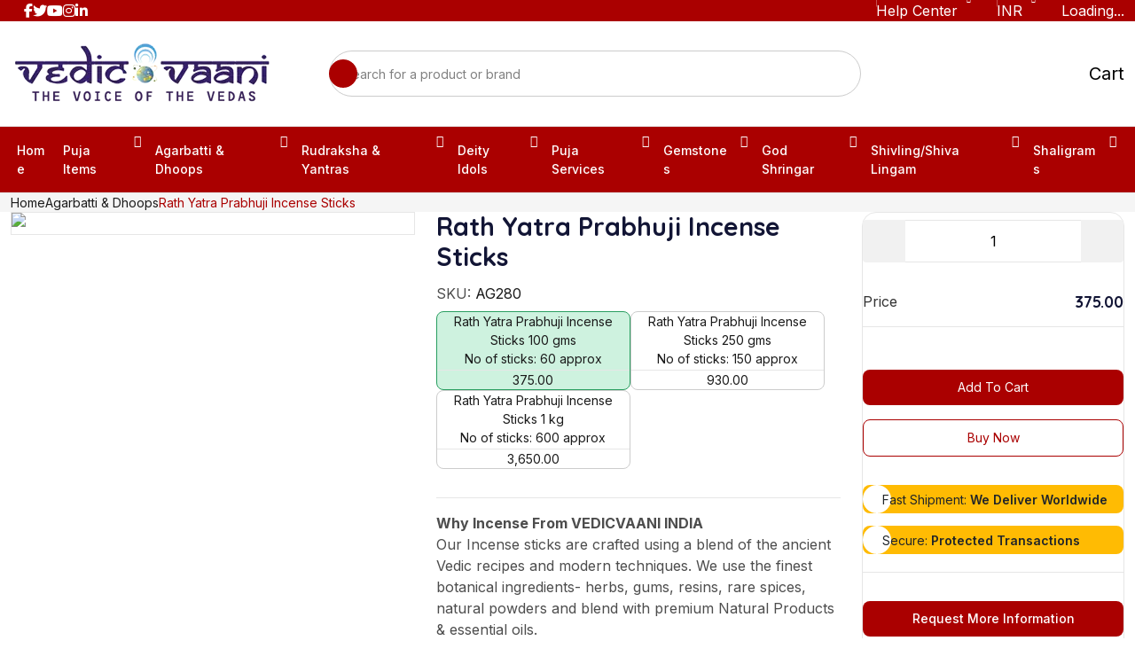

--- FILE ---
content_type: text/html; charset=utf-8
request_url: https://vedicvaani.com/rath-yatra-agarbatti
body_size: 40228
content:
<!DOCTYPE html><html lang="en"><head><meta charSet="utf-8"/><meta charSet="utf-8"/><meta name="viewport" content="width=device-width, initial-scale=1"/><meta name="viewport" content="width=device-width, initial-scale=1"/><link rel="preload" as="image" href="https://cdn.vedicvaani.in/products/large/r/rath_yatra_prabhuji_incense_sticks_17431384571.webp" fetchPriority="high"/><link rel="preload" as="image" href="/assets/images/gateway-img.png"/><link rel="preload" as="image" href="/assets/images/footer-payment.webp"/><link rel="stylesheet" href="/_next/static/css/c3fe978af16b259b.css?dpl=dpl_HEyemBvA88KdMJDbW59vZJs1D2BS" data-precedence="next"/><link rel="stylesheet" href="/_next/static/css/f6d95c3addaca16d.css?dpl=dpl_HEyemBvA88KdMJDbW59vZJs1D2BS" data-precedence="next"/><link rel="stylesheet" href="/_next/static/css/44659503e8154b0b.css?dpl=dpl_HEyemBvA88KdMJDbW59vZJs1D2BS" data-precedence="next"/><link rel="stylesheet" href="/_next/static/css/c6bf36307a7966eb.css?dpl=dpl_HEyemBvA88KdMJDbW59vZJs1D2BS" data-precedence="next"/><link rel="stylesheet" href="/_next/static/css/a3983415cdd5e806.css?dpl=dpl_HEyemBvA88KdMJDbW59vZJs1D2BS" data-precedence="next"/><link rel="stylesheet" href="/_next/static/css/5c35065090f038b8.css?dpl=dpl_HEyemBvA88KdMJDbW59vZJs1D2BS" data-precedence="next"/><link rel="stylesheet" href="/_next/static/css/9f1c801915498254.css?dpl=dpl_HEyemBvA88KdMJDbW59vZJs1D2BS" data-precedence="next"/><link rel="stylesheet" href="/_next/static/css/b60c7510b0bb27b3.css?dpl=dpl_HEyemBvA88KdMJDbW59vZJs1D2BS" data-precedence="next"/><link rel="preload" as="script" fetchPriority="low" href="/_next/static/chunks/webpack-0e0f54ca7327ec38.js?dpl=dpl_HEyemBvA88KdMJDbW59vZJs1D2BS"/><script src="/_next/static/chunks/4bd1b696-1bc4653a2df208d9.js?dpl=dpl_HEyemBvA88KdMJDbW59vZJs1D2BS" async="" type="1cc746ea5d08e58cd107ae1a-text/javascript"></script><script src="/_next/static/chunks/1517-0e5d98dbe2548872.js?dpl=dpl_HEyemBvA88KdMJDbW59vZJs1D2BS" async="" type="1cc746ea5d08e58cd107ae1a-text/javascript"></script><script src="/_next/static/chunks/main-app-1f899c2608d7174e.js?dpl=dpl_HEyemBvA88KdMJDbW59vZJs1D2BS" async="" type="1cc746ea5d08e58cd107ae1a-text/javascript"></script><script src="/_next/static/chunks/7ce798d6-71086ec20aaf1dfa.js?dpl=dpl_HEyemBvA88KdMJDbW59vZJs1D2BS" async="" type="1cc746ea5d08e58cd107ae1a-text/javascript"></script><script src="/_next/static/chunks/41ade5dc-15fbab420cd50993.js?dpl=dpl_HEyemBvA88KdMJDbW59vZJs1D2BS" async="" type="1cc746ea5d08e58cd107ae1a-text/javascript"></script><script src="/_next/static/chunks/9597-d2db0c949b2346f1.js?dpl=dpl_HEyemBvA88KdMJDbW59vZJs1D2BS" async="" type="1cc746ea5d08e58cd107ae1a-text/javascript"></script><script src="/_next/static/chunks/7417-813871c4c2f134d9.js?dpl=dpl_HEyemBvA88KdMJDbW59vZJs1D2BS" async="" type="1cc746ea5d08e58cd107ae1a-text/javascript"></script><script src="/_next/static/chunks/1151-0160e00db94f801a.js?dpl=dpl_HEyemBvA88KdMJDbW59vZJs1D2BS" async="" type="1cc746ea5d08e58cd107ae1a-text/javascript"></script><script src="/_next/static/chunks/6230-7079aec5f1e034a4.js?dpl=dpl_HEyemBvA88KdMJDbW59vZJs1D2BS" async="" type="1cc746ea5d08e58cd107ae1a-text/javascript"></script><script src="/_next/static/chunks/3763-5e9323920a882c92.js?dpl=dpl_HEyemBvA88KdMJDbW59vZJs1D2BS" async="" type="1cc746ea5d08e58cd107ae1a-text/javascript"></script><script src="/_next/static/chunks/1836-eb773bf60f8f5b74.js?dpl=dpl_HEyemBvA88KdMJDbW59vZJs1D2BS" async="" type="1cc746ea5d08e58cd107ae1a-text/javascript"></script><script src="/_next/static/chunks/9917-b1c6e6e3e76651dd.js?dpl=dpl_HEyemBvA88KdMJDbW59vZJs1D2BS" async="" type="1cc746ea5d08e58cd107ae1a-text/javascript"></script><script src="/_next/static/chunks/app/page-64f3a3c103bc51bf.js?dpl=dpl_HEyemBvA88KdMJDbW59vZJs1D2BS" async="" type="1cc746ea5d08e58cd107ae1a-text/javascript"></script><script src="/_next/static/chunks/3306-f5c804080071a065.js?dpl=dpl_HEyemBvA88KdMJDbW59vZJs1D2BS" async="" type="1cc746ea5d08e58cd107ae1a-text/javascript"></script><script src="/_next/static/chunks/9810-476a61789b3e59f5.js?dpl=dpl_HEyemBvA88KdMJDbW59vZJs1D2BS" async="" type="1cc746ea5d08e58cd107ae1a-text/javascript"></script><script src="/_next/static/chunks/app/layout-33e1faf1e752e474.js?dpl=dpl_HEyemBvA88KdMJDbW59vZJs1D2BS" async="" type="1cc746ea5d08e58cd107ae1a-text/javascript"></script><script src="/_next/static/chunks/8390-d03ad63c08851160.js?dpl=dpl_HEyemBvA88KdMJDbW59vZJs1D2BS" async="" type="1cc746ea5d08e58cd107ae1a-text/javascript"></script><script src="/_next/static/chunks/app/%5B...collectionSlug%5D/page-b8b66b2e8277ae7c.js?dpl=dpl_HEyemBvA88KdMJDbW59vZJs1D2BS" async="" type="1cc746ea5d08e58cd107ae1a-text/javascript"></script><link rel="preload" href="https://www.googletagmanager.com/gtag/js?id=G-163W8YMS1S" as="script"/><meta name="next-size-adjust" content=""/><link rel="preconnect" href="https://cdnjs.cloudflare.com" crossorigin="anonymous"/><link rel="preconnect" href="https://cdn.vedicvaani.com" crossorigin="anonymous"/><title>Rath Yatra Prabhuji Incense Sticks - Premium Masala Agarbatti from Krishna Vrindavan Collection | Vedic Vaani</title><meta name="description" content="Buy high-quality Rath Yatra Prabhuji Incense Sticks online at the best price with Worldwide shipping. Krishna Vrindavan Incense have a wide range of unique items."/><meta name="application-name" content="Vedic Vaani"/><meta name="keywords" content="Rath Yatra Agarbatti"/><meta name="referrer" content="origin-when-cross-origin"/><meta name="robots" content="index, follow"/><meta name="googlebot" content="index, follow, max-video-preview:-1, max-image-preview:large, max-snippet:-1"/><meta name="category" content="ecommerce"/><link rel="canonical" href="https://vedicvaani.com/rath-yatra-agarbatti"/><meta name="google-site-verification" content="2eVYFyEWq6qQwXL4xo63UcYnpY6mWZpVKFKjN3fxGyU"/><meta property="og:title" content="Rath Yatra Prabhuji Incense Sticks - Premium Masala Agarbatti from Krishna Vrindavan Collection"/><meta property="og:description" content="Buy high-quality Rath Yatra Prabhuji Incense Sticks online at the best price with Worldwide shipping. Krishna Vrindavan Incense have a wide range of unique items."/><meta property="og:url" content="https://vedicvaani.com/rath-yatra-agarbatti"/><meta property="og:site_name" content="Vedic Vaani"/><meta property="og:image" content="https://cdn.vedicvaani.in/products/large/r/rath_yatra_prabhuji_incense_sticks_1751606555.webp"/><meta property="og:image:width" content="630"/><meta property="og:image:height" content="630"/><meta property="og:image:alt" content="Rath Yatra Prabhuji Incense Sticks - Premium Masala Agarbatti from Krishna Vrindavan Collection"/><meta property="og:type" content="website"/><meta name="twitter:card" content="summary_large_image"/><meta name="twitter:site" content="@vedicvaani"/><meta name="twitter:creator" content="@vedicvaani"/><meta name="twitter:title" content="Rath Yatra Prabhuji Incense Sticks - Premium Masala Agarbatti from Krishna Vrindavan Collection"/><meta name="twitter:description" content="Buy high-quality Rath Yatra Prabhuji Incense Sticks online at the best price with Worldwide shipping. Krishna Vrindavan Incense have a wide range of unique items."/><meta name="twitter:image" content="https://cdn.vedicvaani.in/products/large/r/rath_yatra_prabhuji_incense_sticks_1751606555.webp"/><link rel="icon" href="/favicon.ico"/><link rel="preload" as="image" href="https://cdn.vedicvaani.in/products/large/r/rath_yatra_prabhuji_incense_sticks_17431384571.webp"/><link rel="preload" as="image" href="https://cdn.vedicvaani.in/products/large/r/rath_yatra_prabhuji_incense_sticks_17431384582.webp"/><link rel="preload" as="image" href="https://cdn.vedicvaani.in/products/large/r/rath_yatra_prabhuji_incense_sticks_17431384583.webp"/><link rel="preload" as="image" href="https://cdn.vedicvaani.in/products/large/r/rath_yatra_prabhuji_incense_sticks_17431384584.webp"/><link rel="preload" as="image" href="https://cdn.vedicvaani.in/products/large/r/rath_yatra_prabhuji_incense_sticks_17431384595.webp"/><link rel="preload" as="image" href="https://cdn.vedicvaani.in/products/large/r/rath_yatra_prabhuji_incense_sticks_1751606555.webp"/><link rel="stylesheet" href="/assets/css/main.css"/><link rel="stylesheet" href="https://cdnjs.cloudflare.com/ajax/libs/aos/2.3.4/aos.css"/><link rel="stylesheet" href="https://cdnjs.cloudflare.com/ajax/libs/select2/4.0.13/css/select2.min.css"/><link rel="stylesheet" href="https://cdnjs.cloudflare.com/ajax/libs/jqueryui/1.13.2/themes/base/jquery-ui.min.css"/><link rel="stylesheet" href="https://cdnjs.cloudflare.com/ajax/libs/animate.css/4.1.1/animate.min.css"/><link rel="stylesheet" href="https://cdnjs.cloudflare.com/ajax/libs/slick-carousel/1.8.1/slick.min.css"/><script src="/_next/static/chunks/polyfills-42372ed130431b0a.js?dpl=dpl_HEyemBvA88KdMJDbW59vZJs1D2BS" noModule="" type="1cc746ea5d08e58cd107ae1a-text/javascript"></script></head><body data-bot="0"><a href="#main-content" class="skip-to-content">Skip to main content</a><main id="main-content"><script type="application/ld+json">{"@context":"https://schema.org","@type":"BreadcrumbList","itemListElement":[{"@type":"ListItem","position":1,"name":"Home","item":"/"},{"@type":"ListItem","position":2,"name":"Agarbatti & Dhoops","item":"agarbatti-and-dhoops"},{"@type":"ListItem","position":3,"name":"Rath Yatra Prabhuji Incense Sticks"}]}</script><script type="application/ld+json">{"@context":"https://schema.org","@type":"Product","name":"Rath Yatra Prabhuji Incense Sticks","image":["https://cdn.vedicvaani.in/products/large/r/rath_yatra_prabhuji_incense_sticks_1751606555.webp","https://cdn.vedicvaani.in/products/large/r/rath_yatra_prabhuji_incense_sticks_17431384571.webp","https://cdn.vedicvaani.in/products/large/r/rath_yatra_prabhuji_incense_sticks_17431384582.webp","https://cdn.vedicvaani.in/products/large/r/rath_yatra_prabhuji_incense_sticks_17431384583.webp","https://cdn.vedicvaani.in/products/large/r/rath_yatra_prabhuji_incense_sticks_17431384584.webp","https://cdn.vedicvaani.in/products/large/r/rath_yatra_prabhuji_incense_sticks_17431384595.webp"],"description":"Why Incense From VEDICVAANI INDIA Our Incense sticks are crafted using a blend of the ancient Vedic recipes and modern techniques. We use the finest botanical ingredients- herbs, gums, resins, rare spices, natural powders and blend with premium Natural Products &amp; essential oils.","sku":"AG280","productID":"AG280","brand":{"@type":"Brand","name":"Vedic Vaani"},"category":"Puja Items","offers":[{"@type":"Offer","url":"https://vedicvaani.com/rath-yatra-agarbatti","priceCurrency":"INR","price":375,"availability":"https://schema.org/InStock","itemCondition":"https://schema.org/NewCondition","priceValidUntil":"2026-03-03","seller":{"@type":"Organization","name":"Vedic Vaani"}}],"aggregateOffer":{"@type":"AggregateOffer","lowPrice":375,"highPrice":3650,"priceCurrency":"INR","offerCount":3},"hasVariant":[{"@type":"Product","name":"Rath Yatra Prabhuji Incense Sticks 100 gms","sku":"AG280-1","description":"No of sticks: 60 approx","image":["https://cdn.vedicvaani.in/products/large/r/rath_yatra_prabhuji_incense_sticks_1751606555.webp"],"offers":[{"@type":"Offer","url":"https://vedicvaani.com/rath-yatra-prabhuji-incense-sticks-100-gms","priceCurrency":"INR","price":375,"priceValidUntil":"2026-03-03","availability":"https://schema.org/InStock","itemCondition":"https://schema.org/NewCondition","seller":{"@type":"Organization","name":"Vedic Vaani"}},{"@type":"Offer","url":"https://vedicvaani.com/rath-yatra-prabhuji-incense-sticks-100-gms","priceCurrency":"USD","price":4.99,"priceValidUntil":"2026-03-03","availability":"https://schema.org/InStock","itemCondition":"https://schema.org/NewCondition","seller":{"@type":"Organization","name":"Vedic Vaani"}},{"@type":"Offer","url":"https://vedicvaani.com/rath-yatra-prabhuji-incense-sticks-100-gms","priceCurrency":"AUD","price":6.75,"priceValidUntil":"2026-03-03","availability":"https://schema.org/InStock","itemCondition":"https://schema.org/NewCondition","seller":{"@type":"Organization","name":"Vedic Vaani"}},{"@type":"Offer","url":"https://vedicvaani.com/rath-yatra-prabhuji-incense-sticks-100-gms","priceCurrency":"GBP","price":4.43,"priceValidUntil":"2026-03-03","availability":"https://schema.org/InStock","itemCondition":"https://schema.org/NewCondition","seller":{"@type":"Organization","name":"Vedic Vaani"}},{"@type":"Offer","url":"https://vedicvaani.com/rath-yatra-prabhuji-incense-sticks-100-gms","priceCurrency":"CAD","price":8.93,"priceValidUntil":"2026-03-03","availability":"https://schema.org/InStock","itemCondition":"https://schema.org/NewCondition","seller":{"@type":"Organization","name":"Vedic Vaani"}},{"@type":"Offer","url":"https://vedicvaani.com/rath-yatra-prabhuji-incense-sticks-100-gms","priceCurrency":"EUR","price":5.85,"priceValidUntil":"2026-03-03","availability":"https://schema.org/InStock","itemCondition":"https://schema.org/NewCondition","seller":{"@type":"Organization","name":"Vedic Vaani"}},{"@type":"Offer","url":"https://vedicvaani.com/rath-yatra-prabhuji-incense-sticks-100-gms","priceCurrency":"MYR","price":23.44,"priceValidUntil":"2026-03-03","availability":"https://schema.org/InStock","itemCondition":"https://schema.org/NewCondition","seller":{"@type":"Organization","name":"Vedic Vaani"}},{"@type":"Offer","url":"https://vedicvaani.com/rath-yatra-prabhuji-incense-sticks-100-gms","priceCurrency":"SGD","price":8.74,"priceValidUntil":"2026-03-03","availability":"https://schema.org/InStock","itemCondition":"https://schema.org/NewCondition","seller":{"@type":"Organization","name":"Vedic Vaani"}}]},{"@type":"Product","name":"Rath Yatra Prabhuji Incense Sticks 250 gms","sku":"AG280-2","description":"No of sticks: 150 approx","image":["https://cdn.vedicvaani.in/products/large/r/rath_yatra_prabhuji_incense_sticks_1751606555.webp"],"offers":[{"@type":"Offer","url":"https://vedicvaani.com/rath-yatra-prabhuji-incense-sticks-250-gms","priceCurrency":"INR","price":930,"priceValidUntil":"2026-03-03","availability":"https://schema.org/InStock","itemCondition":"https://schema.org/NewCondition","seller":{"@type":"Organization","name":"Vedic Vaani"}},{"@type":"Offer","url":"https://vedicvaani.com/rath-yatra-prabhuji-incense-sticks-250-gms","priceCurrency":"USD","price":12.37,"priceValidUntil":"2026-03-03","availability":"https://schema.org/InStock","itemCondition":"https://schema.org/NewCondition","seller":{"@type":"Organization","name":"Vedic Vaani"}},{"@type":"Offer","url":"https://vedicvaani.com/rath-yatra-prabhuji-incense-sticks-250-gms","priceCurrency":"AUD","price":16.74,"priceValidUntil":"2026-03-03","availability":"https://schema.org/InStock","itemCondition":"https://schema.org/NewCondition","seller":{"@type":"Organization","name":"Vedic Vaani"}},{"@type":"Offer","url":"https://vedicvaani.com/rath-yatra-prabhuji-incense-sticks-250-gms","priceCurrency":"GBP","price":10.97,"priceValidUntil":"2026-03-03","availability":"https://schema.org/InStock","itemCondition":"https://schema.org/NewCondition","seller":{"@type":"Organization","name":"Vedic Vaani"}},{"@type":"Offer","url":"https://vedicvaani.com/rath-yatra-prabhuji-incense-sticks-250-gms","priceCurrency":"CAD","price":22.13,"priceValidUntil":"2026-03-03","availability":"https://schema.org/InStock","itemCondition":"https://schema.org/NewCondition","seller":{"@type":"Organization","name":"Vedic Vaani"}},{"@type":"Offer","url":"https://vedicvaani.com/rath-yatra-prabhuji-incense-sticks-250-gms","priceCurrency":"EUR","price":14.51,"priceValidUntil":"2026-03-03","availability":"https://schema.org/InStock","itemCondition":"https://schema.org/NewCondition","seller":{"@type":"Organization","name":"Vedic Vaani"}},{"@type":"Offer","url":"https://vedicvaani.com/rath-yatra-prabhuji-incense-sticks-250-gms","priceCurrency":"MYR","price":58.13,"priceValidUntil":"2026-03-03","availability":"https://schema.org/InStock","itemCondition":"https://schema.org/NewCondition","seller":{"@type":"Organization","name":"Vedic Vaani"}},{"@type":"Offer","url":"https://vedicvaani.com/rath-yatra-prabhuji-incense-sticks-250-gms","priceCurrency":"SGD","price":21.67,"priceValidUntil":"2026-03-03","availability":"https://schema.org/InStock","itemCondition":"https://schema.org/NewCondition","seller":{"@type":"Organization","name":"Vedic Vaani"}}]},{"@type":"Product","name":"Rath Yatra Prabhuji Incense Sticks 1 kg","sku":"AG280-3","description":"No of sticks: 600 approx","image":["https://cdn.vedicvaani.in/products/large/r/rath_yatra_prabhuji_incense_sticks_1751606555.webp"],"offers":[{"@type":"Offer","url":"https://vedicvaani.com/rath-yatra-prabhuji-incense-sticks-1-kg","priceCurrency":"INR","price":3650,"priceValidUntil":"2026-03-03","availability":"https://schema.org/InStock","itemCondition":"https://schema.org/NewCondition","seller":{"@type":"Organization","name":"Vedic Vaani"}},{"@type":"Offer","url":"https://vedicvaani.com/rath-yatra-prabhuji-incense-sticks-1-kg","priceCurrency":"USD","price":48.55,"priceValidUntil":"2026-03-03","availability":"https://schema.org/InStock","itemCondition":"https://schema.org/NewCondition","seller":{"@type":"Organization","name":"Vedic Vaani"}},{"@type":"Offer","url":"https://vedicvaani.com/rath-yatra-prabhuji-incense-sticks-1-kg","priceCurrency":"AUD","price":65.7,"priceValidUntil":"2026-03-03","availability":"https://schema.org/InStock","itemCondition":"https://schema.org/NewCondition","seller":{"@type":"Organization","name":"Vedic Vaani"}},{"@type":"Offer","url":"https://vedicvaani.com/rath-yatra-prabhuji-incense-sticks-1-kg","priceCurrency":"GBP","price":43.07,"priceValidUntil":"2026-03-03","availability":"https://schema.org/InStock","itemCondition":"https://schema.org/NewCondition","seller":{"@type":"Organization","name":"Vedic Vaani"}},{"@type":"Offer","url":"https://vedicvaani.com/rath-yatra-prabhuji-incense-sticks-1-kg","priceCurrency":"CAD","price":86.87,"priceValidUntil":"2026-03-03","availability":"https://schema.org/InStock","itemCondition":"https://schema.org/NewCondition","seller":{"@type":"Organization","name":"Vedic Vaani"}},{"@type":"Offer","url":"https://vedicvaani.com/rath-yatra-prabhuji-incense-sticks-1-kg","priceCurrency":"EUR","price":56.94,"priceValidUntil":"2026-03-03","availability":"https://schema.org/InStock","itemCondition":"https://schema.org/NewCondition","seller":{"@type":"Organization","name":"Vedic Vaani"}},{"@type":"Offer","url":"https://vedicvaani.com/rath-yatra-prabhuji-incense-sticks-1-kg","priceCurrency":"MYR","price":228.13,"priceValidUntil":"2026-03-03","availability":"https://schema.org/InStock","itemCondition":"https://schema.org/NewCondition","seller":{"@type":"Organization","name":"Vedic Vaani"}},{"@type":"Offer","url":"https://vedicvaani.com/rath-yatra-prabhuji-incense-sticks-1-kg","priceCurrency":"SGD","price":85.05,"priceValidUntil":"2026-03-03","availability":"https://schema.org/InStock","itemCondition":"https://schema.org/NewCondition","seller":{"@type":"Organization","name":"Vedic Vaani"}}]}]}</script><div></div><div class="overlay"></div><div class="side-overlay false"></div><div class="mobile-menu scroll-sm d-lg-none d-block false"><button type="button" class="close-button" aria-label="Close menu"><i class="ph ph-x"></i></button><div class="mobile-menu__inner"><a class="mobile-menu__logo" href="/"><img alt="Vedic Vaani Logo" loading="lazy" width="300" height="70" decoding="async" data-nimg="1" style="color:transparent" src="/assets/images/logo/logo_sidebar.webp"/></a><div class="mobile-menu__menu"><ul class="nav-menu flex-align nav-menu--mobile"><li class="on-hover-item nav-menu__item has-submenu "><div class="menu-row"><a class="nav-menu__link" href="/puja-items-and-pooja-services">Puja Items</a><button type="button" class="submenu-toggle"><i class="ph ph-caret-down"></i></button></div><ul class="on-hover-dropdown common-dropdown nav-submenu scroll-sm "><li class="common-dropdown__item nav-submenu__item"><a class="common-dropdown__link nav-submenu__link hover-bg-neutral-100 line98" href="/puja-items-and-pooja-services/puja-items-poojan-samagri">Puja items/Poojan Samagri</a></li><li class="common-dropdown__item nav-submenu__item"><a class="common-dropdown__link nav-submenu__link hover-bg-neutral-100 line98" href="/puja-items-and-pooja-services/prayer-vessels-puja-utensils">Prayer Vessels/Puja Utensils</a></li><li class="common-dropdown__item nav-submenu__item"><a class="common-dropdown__link nav-submenu__link hover-bg-neutral-100 line98" href="/puja-items-and-pooja-services/dhotis-chunri">Dhotis, Chunri</a></li><li class="common-dropdown__item nav-submenu__item"><a class="common-dropdown__link nav-submenu__link hover-bg-neutral-100 line98" href="/puja-items-and-pooja-services/puja-asans-mats">Puja Asans &amp; Mats</a></li><li class="common-dropdown__item nav-submenu__item"><a class="common-dropdown__link nav-submenu__link hover-bg-neutral-100 line98" href="/puja-items-and-pooja-services/vedic-accessories">Vedic Accessories</a></li><li class="common-dropdown__item nav-submenu__item"><a class="common-dropdown__link nav-submenu__link hover-bg-neutral-100 line98" href="/puja-items-and-pooja-services/silver-puja-articles">Silver Puja Collections</a></li><li class="common-dropdown__item nav-submenu__item"><a class="common-dropdown__link nav-submenu__link hover-bg-neutral-100 line98" href="/puja-items-and-pooja-services/essential-oils-attars">Essential oils &amp; Attars</a></li><li class="common-dropdown__item nav-submenu__item"><a class="common-dropdown__link nav-submenu__link hover-bg-neutral-100 line98" href="/puja-items-and-pooja-services/japamalas-rosaries">Japamalas/Rosaries</a></li><li class="common-dropdown__item nav-submenu__item"><a class="common-dropdown__link nav-submenu__link hover-bg-neutral-100 line98" href="/puja-items-and-pooja-services/events-festivals">Events &amp; Festivals</a></li></ul></li><li class="on-hover-item nav-menu__item has-submenu "><div class="menu-row"><a class="nav-menu__link" href="/agarbatti-and-dhoops">Agarbatti &amp; Dhoops</a><button type="button" class="submenu-toggle"><i class="ph ph-caret-down"></i></button></div><ul class="on-hover-dropdown common-dropdown nav-submenu scroll-sm "><li class="common-dropdown__item nav-submenu__item"><a class="common-dropdown__link nav-submenu__link hover-bg-neutral-100 line98" href="/agarbatti-and-dhoops/krishna-vrindavan-incense">Krishna Vrindavan Incense</a></li><li class="common-dropdown__item nav-submenu__item"><a class="common-dropdown__link nav-submenu__link hover-bg-neutral-100 line98" href="/agarbatti-and-dhoops/gaumay-cowdung-collections">Gaumay Cowdung Collections</a></li><li class="common-dropdown__item nav-submenu__item"><a class="common-dropdown__link nav-submenu__link hover-bg-neutral-100 line98" href="/agarbatti-and-dhoops/dhoops-and-dhoop-sticks">Dhoops &amp; Dhoop Sticks</a></li><li class="common-dropdown__item nav-submenu__item"><a class="common-dropdown__link nav-submenu__link hover-bg-neutral-100 line98" href="/agarbatti-and-dhoops/agarbatti-and-incense-sticks">Agarbattis / Incense sticks</a></li><li class="common-dropdown__item nav-submenu__item"><a class="common-dropdown__link nav-submenu__link hover-bg-neutral-100 line98" href="/agarbatti-and-dhoops/vedic-divine-collection">Vedic Divine Collection</a></li><li class="common-dropdown__item nav-submenu__item"><a class="common-dropdown__link nav-submenu__link hover-bg-neutral-100 line98" href="/agarbatti-and-dhoops/7-chakra-healing-collection">7 Chakra Healing Collection</a></li><li class="common-dropdown__item nav-submenu__item"><a class="common-dropdown__link nav-submenu__link hover-bg-neutral-100 line98" href="/agarbatti-and-dhoops/vedic-indian-classic-agarbattis">Vedic Indian Classic Agarbattis</a></li><li class="common-dropdown__item nav-submenu__item"><a class="common-dropdown__link nav-submenu__link hover-bg-neutral-100 line98" href="/agarbatti-and-dhoops/natural-fruit-spices">Natural Fruit &amp; Spices</a></li><li class="common-dropdown__item nav-submenu__item"><a class="common-dropdown__link nav-submenu__link hover-bg-neutral-100 line98" href="/agarbatti-and-dhoops/oudh-bakhoor-collection">Oudh Bakhoor Collection</a></li><li class="common-dropdown__item nav-submenu__item"><a class="common-dropdown__link nav-submenu__link hover-bg-neutral-100 line98" href="/agarbatti-and-dhoops/pushp-phool-collections">Pushp Phool Collections</a></li></ul></li><li class="on-hover-item nav-menu__item has-submenu "><div class="menu-row"><a class="nav-menu__link" href="/rudraksha-and-yantras">Rudraksha &amp; Yantras</a><button type="button" class="submenu-toggle"><i class="ph ph-caret-down"></i></button></div><ul class="on-hover-dropdown common-dropdown nav-submenu scroll-sm "><li class="common-dropdown__item nav-submenu__item"><a class="common-dropdown__link nav-submenu__link hover-bg-neutral-100 line98" href="/rudraksha-and-yantras/energised-rudraksha">Energised Rudraksha</a></li><li class="common-dropdown__item nav-submenu__item"><a class="common-dropdown__link nav-submenu__link hover-bg-neutral-100 line98" href="/rudraksha-and-yantras/shree-yantra">Shree Yantra</a></li><li class="common-dropdown__item nav-submenu__item"><a class="common-dropdown__link nav-submenu__link hover-bg-neutral-100 line98" href="/rudraksha-and-yantras/yantras">Yantras</a></li><li class="common-dropdown__item nav-submenu__item"><a class="common-dropdown__link nav-submenu__link hover-bg-neutral-100 line98" href="/rudraksha-and-yantras/vastu-energy-rectifiers">Vastu Energy Rectifiers</a></li></ul></li><li class="on-hover-item nav-menu__item has-submenu "><div class="menu-row"><a class="nav-menu__link" href="/deity-idols-and-pictures">Deity Idols</a><button type="button" class="submenu-toggle"><i class="ph ph-caret-down"></i></button></div><ul class="on-hover-dropdown common-dropdown nav-submenu scroll-sm "><li class="common-dropdown__item nav-submenu__item"><a class="common-dropdown__link nav-submenu__link hover-bg-neutral-100 line98" href="/deity-idols-and-pictures/god-sculptures">God sculptures</a></li><li class="common-dropdown__item nav-submenu__item"><a class="common-dropdown__link nav-submenu__link hover-bg-neutral-100 line98" href="/deity-idols-and-pictures/handicrafts">Handicrafts</a></li><li class="common-dropdown__item nav-submenu__item"><a class="common-dropdown__link nav-submenu__link hover-bg-neutral-100 line98" href="/deity-idols-and-pictures/diwali-special">Diwali Special</a></li><li class="common-dropdown__item nav-submenu__item"><a class="common-dropdown__link nav-submenu__link hover-bg-neutral-100 line98" href="/deity-idols-and-pictures/god-photos-frames">Photos &amp; Frames</a></li></ul></li><li class="on-hover-item nav-menu__item has-submenu "><div class="menu-row"><a class="nav-menu__link" href="/pujas-and-yagnas">Puja Services</a><button type="button" class="submenu-toggle"><i class="ph ph-caret-down"></i></button></div><ul class="on-hover-dropdown common-dropdown nav-submenu scroll-sm "><li class="common-dropdown__item nav-submenu__item"><a class="common-dropdown__link nav-submenu__link hover-bg-neutral-100 line98" href="/pujas-and-yagnas/auspicious-hindu-festivals-puja">Auspicious Hindu Festivals Puja</a></li><li class="common-dropdown__item nav-submenu__item"><a class="common-dropdown__link nav-submenu__link hover-bg-neutral-100 line98" href="/pujas-and-yagnas/online-puja">Online Puja &amp; Yagna Services</a></li><li class="common-dropdown__item nav-submenu__item"><a class="common-dropdown__link nav-submenu__link hover-bg-neutral-100 line98" href="/pujas-and-yagnas/pujas-for-god-and-goddess">God and Goddess Puja</a></li><li class="common-dropdown__item nav-submenu__item"><a class="common-dropdown__link nav-submenu__link hover-bg-neutral-100 line98" href="/pujas-and-yagnas/puja-remedies-solutions-for-problems">Pujas for Resolving Problems and Purposes</a></li></ul></li><li class="on-hover-item nav-menu__item has-submenu "><div class="menu-row"><a class="nav-menu__link" href="/gemstones-and-jewelry">Gemstones</a><button type="button" class="submenu-toggle"><i class="ph ph-caret-down"></i></button></div><ul class="on-hover-dropdown common-dropdown nav-submenu scroll-sm "><li class="common-dropdown__item nav-submenu__item"><a class="common-dropdown__link nav-submenu__link hover-bg-neutral-100 line98" href="/gemstones-and-jewelry/deity-lockets">Deity lockets</a></li><li class="common-dropdown__item nav-submenu__item"><a class="common-dropdown__link nav-submenu__link hover-bg-neutral-100 line98" href="/gemstones-and-jewelry/gemstones">Gemstones</a></li><li class="common-dropdown__item nav-submenu__item"><a class="common-dropdown__link nav-submenu__link hover-bg-neutral-100 line98" href="/gemstones-and-jewelry/sapphire-gemstones">Sapphire Gemstones</a></li><li class="common-dropdown__item nav-submenu__item"><a class="common-dropdown__link nav-submenu__link hover-bg-neutral-100 line98" href="/gemstones-and-jewelry/chains-and-bracelets">Chains &amp; Bracelets</a></li><li class="common-dropdown__item nav-submenu__item"><a class="common-dropdown__link nav-submenu__link hover-bg-neutral-100 line98" href="/gemstones-and-jewelry/orgone-healing-theraphy">Orgone Healing Theraphy</a></li><li class="common-dropdown__item nav-submenu__item"><a class="common-dropdown__link nav-submenu__link hover-bg-neutral-100 line98" href="/gemstones-and-jewelry/chakra-healing-items">Chakra Healing Items</a></li></ul></li><li class="on-hover-item nav-menu__item has-submenu "><div class="menu-row"><a class="nav-menu__link" href="/god-dresses-and-poshakh">God Shringar</a><button type="button" class="submenu-toggle"><i class="ph ph-caret-down"></i></button></div><ul class="on-hover-dropdown common-dropdown nav-submenu scroll-sm "><li class="common-dropdown__item nav-submenu__item"><a class="common-dropdown__link nav-submenu__link hover-bg-neutral-100 line98" href="/god-dresses-and-poshakh/deity-sinhasan">Deity Sinhasan</a></li><li class="common-dropdown__item nav-submenu__item"><a class="common-dropdown__link nav-submenu__link hover-bg-neutral-100 line98" href="/god-dresses-and-poshakh/deity-chatra">Deity Chatra</a></li><li class="common-dropdown__item nav-submenu__item"><a class="common-dropdown__link nav-submenu__link hover-bg-neutral-100 line98" href="/god-dresses-and-poshakh/gemstone-kanthi">Gemstone Kanthi</a></li><li class="common-dropdown__item nav-submenu__item"><a class="common-dropdown__link nav-submenu__link hover-bg-neutral-100 line98" href="/god-dresses-and-poshakh/margashirsha-laxmi-puja-items">Margashirsha Laxmi Puja Items</a></li><li class="common-dropdown__item nav-submenu__item"><a class="common-dropdown__link nav-submenu__link hover-bg-neutral-100 line98" href="/god-dresses-and-poshakh/kanha-ji-poshak">Laddu Gopal Kanha Ji Poshak</a></li><li class="common-dropdown__item nav-submenu__item"><a class="common-dropdown__link nav-submenu__link hover-bg-neutral-100 line98" href="/god-dresses-and-poshakh/devi-dresses-lehenga-patka">Devi  Dresses Lehenga Patka</a></li><li class="common-dropdown__item nav-submenu__item"><a class="common-dropdown__link nav-submenu__link hover-bg-neutral-100 line98" href="/god-dresses-and-poshakh/devi-mata-dress-poshak-set">Devi Mata Dress Poshak set</a></li><li class="common-dropdown__item nav-submenu__item"><a class="common-dropdown__link nav-submenu__link hover-bg-neutral-100 line98" href="/god-dresses-and-poshakh/god-mukut-crown">God Mukut (Crown)</a></li><li class="common-dropdown__item nav-submenu__item"><a class="common-dropdown__link nav-submenu__link hover-bg-neutral-100 line98" href="/god-dresses-and-poshakh/deity-shringar">Deity Shringar &amp; Vastra</a></li><li class="common-dropdown__item nav-submenu__item"><a class="common-dropdown__link nav-submenu__link hover-bg-neutral-100 line98" href="/god-dresses-and-poshakh/divine-sudarshan-chakra">Divine Sudarshan Chakra</a></li><li class="common-dropdown__item nav-submenu__item"><a class="common-dropdown__link nav-submenu__link hover-bg-neutral-100 line98" href="/god-dresses-and-poshakh/khesh-shela-uparna">Khesh/Shela/Uparna </a></li><li class="common-dropdown__item nav-submenu__item"><a class="common-dropdown__link nav-submenu__link hover-bg-neutral-100 line98" href="/god-dresses-and-poshakh/pheta-safa-turban">Pheta/Safa/Turban</a></li><li class="common-dropdown__item nav-submenu__item"><a class="common-dropdown__link nav-submenu__link hover-bg-neutral-100 line98" href="/god-dresses-and-poshakh/mukut-mala-set">Mukut Mala Set</a></li><li class="common-dropdown__item nav-submenu__item"><a class="common-dropdown__link nav-submenu__link hover-bg-neutral-100 line98" href="/god-dresses-and-poshakh/deity-eyes-netra-chakshu-in-god-s-shringar">Deity Eyes | Netra/Chakshu</a></li><li class="common-dropdown__item nav-submenu__item"><a class="common-dropdown__link nav-submenu__link hover-bg-neutral-100 line98" href="/god-dresses-and-poshakh/small-statue-shila">Small Statue Shila</a></li></ul></li><li class="on-hover-item nav-menu__item has-submenu "><div class="menu-row"><a class="nav-menu__link" href="/shivling-shiva-lingam">Shivling/Shiva Lingam</a><button type="button" class="submenu-toggle"><i class="ph ph-caret-down"></i></button></div><ul class="on-hover-dropdown common-dropdown nav-submenu scroll-sm "><li class="common-dropdown__item nav-submenu__item"><a class="common-dropdown__link nav-submenu__link hover-bg-neutral-100 line98" href="/shivling-shiva-lingam/gemstone-shivling">Gemstone Shivling</a></li><li class="common-dropdown__item nav-submenu__item"><a class="common-dropdown__link nav-submenu__link hover-bg-neutral-100 line98" href="/shivling-shiva-lingam/narmada-shivling">Narmada Stone Shivling</a></li><li class="common-dropdown__item nav-submenu__item"><a class="common-dropdown__link nav-submenu__link hover-bg-neutral-100 line98" href="/shivling-shiva-lingam/shivling-lockets">Shivling Lockets</a></li><li class="common-dropdown__item nav-submenu__item"><a class="common-dropdown__link nav-submenu__link hover-bg-neutral-100 line98" href="/shivling-shiva-lingam/shivling-in-parad-mercury">Shivling In Parad (Mercury)</a></li><li class="common-dropdown__item nav-submenu__item"><a class="common-dropdown__link nav-submenu__link hover-bg-neutral-100 line98" href="/shivling-shiva-lingam/mahadev-shiv-shila">Mahadev Shiv Shila</a></li></ul></li><li class="on-hover-item nav-menu__item has-submenu "><div class="menu-row"><a class="nav-menu__link" href="/shaligrams">Shaligrams</a><button type="button" class="submenu-toggle"><i class="ph ph-caret-down"></i></button></div><ul class="on-hover-dropdown common-dropdown nav-submenu scroll-sm "><li class="common-dropdown__item nav-submenu__item"><a class="common-dropdown__link nav-submenu__link hover-bg-neutral-100 line98" href="/shaligrams/shaligram-shilas">Shaligram Shilas</a></li><li class="common-dropdown__item nav-submenu__item"><a class="common-dropdown__link nav-submenu__link hover-bg-neutral-100 line98" href="/shaligrams/shaligram-accessories">Shaligram Accessories</a></li><li class="common-dropdown__item nav-submenu__item"><a class="common-dropdown__link nav-submenu__link hover-bg-neutral-100 line98" href="/shaligrams/exotic-shaligrams">Exotic Shaligram Shilas</a></li><li class="common-dropdown__item nav-submenu__item"><a class="common-dropdown__link nav-submenu__link hover-bg-neutral-100 line98" href="/shaligrams/shaligram-small-shilas">Shaligram Small Shilas</a></li><li class="common-dropdown__item nav-submenu__item"><a class="common-dropdown__link nav-submenu__link hover-bg-neutral-100 line98" href="/shaligrams/dashavtara-shaligram-collection">Dashavtara Shaligram Collection </a></li><li class="common-dropdown__item nav-submenu__item"><a class="common-dropdown__link nav-submenu__link hover-bg-neutral-100 line98" href="/shaligrams/shaligram-shila-statues">Shaligram Shila Statues</a></li></ul></li></ul></div></div></div><div class="header-top bg-main-666 flex-between"><div class="container container-lg"><div class="flex-between flex-wrap gap-8"><ul class="flex-align flex-wrap d-none d-md-flex gap-16" style="margin-left:15px"><li><a href="https://www.facebook.com/VedicVaani/" target="_blank" rel="noopener noreferrer" class="text-white text-sm1" aria-label="Facebook"><i class="fab fa-facebook-f"></i></a></li><li><a href="https://twitter.com/vedicvaani/" target="_blank" rel="noopener noreferrer" class="text-white text-sm1" aria-label="Twitter"><i class="fab fa-twitter"></i></a></li><li><a href="https://www.youtube.com/user/vedicvaani/videos" target="_blank" rel="noopener noreferrer" class="text-white text-sm1" aria-label="Youtube"><i class="fab fa-youtube"></i></a></li><li><a href="https://www.instagram.com/vedic_vaani/" target="_blank" rel="noopener noreferrer" class="text-white text-sm1" aria-label="Instagram"><i class="fab fa-instagram"></i></a></li><li><a href="https://www.linkedin.com/in/vedic-vaani/" target="_blank" rel="noopener noreferrer" class="text-white text-sm1" aria-label="Linkedin"><i class="fab fa-linkedin-in"></i></a></li></ul><ul class="header-top__right flex-align flex-wrap"><li class="on-hover-item border-right-item border-right-item-sm-space has-submenu arrow-white"><a style="cursor:pointer" class="text-white text-sm1 py-8">Help Center</a><ul class="on-hover-dropdown common-dropdown common-dropdown--sm max-h-260 scroll-sm px-0 py-8"><li class="nav-submenu__item"><a class="nav-submenu__link hover-bg-gray-100 text-gray-500 text-xs py-6 px-16 flex-align gap-8 rounded-0" href="tel:+91-9820697944"><span class="text-sm d-flex"><i class="ph ph-headset"></i></span>Call Center</a></li><li class="nav-submenu__item"><a class="nav-submenu__link hover-bg-gray-100 text-gray-500 text-xs py-6 px-16 flex-align gap-8 rounded-0"><span class="text-sm d-flex"><i class="ph ph-chat-circle-dots"></i></span>Live Chat</a></li></ul></li><li class="on-hover-item border-right-item border-right-item-sm-space has-submenu arrow-white"><a class="selected-text text-white text-sm1 py-8" href="#">INR</a></li><li class="border-right-item"><a class="text-white text-sm1 py-8 flex-align gap-6" href="/login"><span class="icon text-md d-flex"><i class="ph ph-user-circle"></i></span><span>Loading...</span></a></li></ul></div></div></div><div class="header_1"><header class="header-middle bg-color-one border-bottom border-gray-100 bg-custom-gray1"><div class="container container-lg"><nav class="header-inner flex-between"><div class="logo flex-25"><a class="link" href="/"><img alt="logo" title="logo" loading="lazy" width="300" height="70" decoding="async" data-nimg="1" style="color:transparent" src="/assets/images/logo/logo_sidebar.webp"/></a></div><div class="flex-50"><div class="flex-align form-location-wrapper position-relative w-100"><div class="d-sm-flex d-none rounded-pill position-relative search-form"><input type="text" class="search-form__input common-input py-13 ps-16 pe-18 rounded-pill pe-44 w-910" placeholder="Search for a product or brand" style="font-size:16px" value=""/><button type="button" class="w-32 h-32 bg-main-666 rounded-circle flex-center text-xl text-white position-absolute top-50 translate-middle-y inset-inline-end-0 me-8" aria-label="Search"><i class="ph ph-magnifying-glass"></i></button></div></div></div><div class="header-right flex-align d-lg-block d-none flex-20"><div class="d-flex flex-wrap gap-3 justify-content-end w-100"><button type="button" class="search-icon flex-align d-lg-none d-flex gap-4 item-hover" aria-label="Open search"><span class="text-2xl btn-text d-flex position-relative item-hover__text"><i class="ph ph-magnifying-glass"></i></span></button><a class="flex-align gap-4 item-hover" aria-label="View cart" href="/cart"><span class="text-2xl cart-text d-flex position-relative me-6 mt-6 item-hover__text" title="Your cart is lonely! Add something to it."><i class="ph ph-shopping-cart-simple"></i></span><span class="text-md text-gray-5001 item-hover__text d-none d-lg-flex" title="Your cart is lonely! Add something to it.">Cart</span></a></div></div></nav></div></header><header class="header bg-white1 border-bottom border-gray-100 false"><div class="container container-lg bg-custom2 btn-text"><nav class="header-inner d-flex justify-content-between gap-8"><div class="flex-align menu-category-wrapper"><div class="header-menu d-lg-block d-none"><ul class="nav-menu flex-align"><li class="nav-menu__item"><a class="nav-menu__link false" href="/">Home</a></li><li class="on-hover-item nav-menu__item has-submenu"><a class="nav-menu__link false" href="/puja-items-and-pooja-services">Puja Items</a><ul class="on-hover-dropdown common-dropdown nav-submenu scroll-sm"><li class="common-dropdown__item nav-submenu__item has-submenu on-hover-item"><a class="common-dropdown__link nav-submenu__link hover-bg-neutral-100 line41" href="/puja-items-and-pooja-services/puja-items-poojan-samagri">Puja items/Poojan Samagri</a><ul class="on-hover-dropdown common-dropdown nav-submenu scroll-sm"><li class="common-dropdown__item nav-submenu__item "><a class="common-dropdown__link nav-submenu__link hover-bg-neutral-100 line41" href="/puja-items-and-pooja-services/puja-items-poojan-samagri/ritual-daily-puja-kits">Ritual Daily Puja kits</a></li><li class="common-dropdown__item nav-submenu__item "><a class="common-dropdown__link nav-submenu__link hover-bg-neutral-100 line41" href="/puja-items-and-pooja-services/puja-items-poojan-samagri/puja-essentials">Puja Essentials</a></li><li class="common-dropdown__item nav-submenu__item "><a class="common-dropdown__link nav-submenu__link hover-bg-neutral-100 line41" href="/puja-items-and-pooja-services/puja-items-poojan-samagri/havan-items">Havan Items/Hawan Samagri</a></li><li class="common-dropdown__item nav-submenu__item "><a class="common-dropdown__link nav-submenu__link hover-bg-neutral-100 line41" href="/puja-items-and-pooja-services/puja-items-poojan-samagri/divine-touch-cream">Divine Touch Cream</a></li><li class="common-dropdown__item nav-submenu__item "><a class="common-dropdown__link nav-submenu__link hover-bg-neutral-100 line41" href="/puja-items-and-pooja-services/puja-items-poojan-samagri/cotton-wicks">Puja Cotton Wicks/Kapus</a></li><li class="common-dropdown__item nav-submenu__item "><a class="common-dropdown__link nav-submenu__link hover-bg-neutral-100 line41" href="/puja-items-and-pooja-services/puja-items-poojan-samagri/sacred-threads">Holy Sacred threads</a></li><li class="common-dropdown__item nav-submenu__item has-submenu on-hover-item"><a class="common-dropdown__link nav-submenu__link hover-bg-neutral-100 line41" href="/puja-items-and-pooja-services/puja-items-poojan-samagri/attar">Attar/Ittar Scent</a><ul class="on-hover-dropdown common-dropdown nav-submenu scroll-sm"><li class="common-dropdown__item nav-submenu__item "><a class="common-dropdown__link nav-submenu__link hover-bg-neutral-100 line41" href="/puja-items-and-pooja-services/puja-items-poojan-samagri/attar/oudh-bakhoor-attars">Oudh Bakhoor Attars</a></li><li class="common-dropdown__item nav-submenu__item "><a class="common-dropdown__link nav-submenu__link hover-bg-neutral-100 line41" href="/puja-items-and-pooja-services/puja-items-poojan-samagri/attar/vedic-divine-attars">Vedic Divine Attars</a></li><li class="common-dropdown__item nav-submenu__item "><a class="common-dropdown__link nav-submenu__link hover-bg-neutral-100 line41" href="/puja-items-and-pooja-services/puja-items-poojan-samagri/attar/flower-attars">Flower Attars</a></li><li class="common-dropdown__item nav-submenu__item "><a class="common-dropdown__link nav-submenu__link hover-bg-neutral-100 line41" href="/puja-items-and-pooja-services/puja-items-poojan-samagri/attar/nitya-seva-attars">Nitya Seva Attars</a></li><li class="common-dropdown__item nav-submenu__item "><a class="common-dropdown__link nav-submenu__link hover-bg-neutral-100 line41" href="/puja-items-and-pooja-services/puja-items-poojan-samagri/attar/spices-attars">Spices Attars</a></li><li class="common-dropdown__item nav-submenu__item "><a class="common-dropdown__link nav-submenu__link hover-bg-neutral-100 line41" href="/puja-items-and-pooja-services/puja-items-poojan-samagri/attar/7-chakra-attars">7 Chakra Attars</a></li><li class="common-dropdown__item nav-submenu__item "><a class="common-dropdown__link nav-submenu__link hover-bg-neutral-100 line41" href="/puja-items-and-pooja-services/puja-items-poojan-samagri/attar/fruit-attars">Fruit Attars</a></li></ul></li><li class="common-dropdown__item nav-submenu__item "><a class="common-dropdown__link nav-submenu__link hover-bg-neutral-100 line41" href="/puja-items-and-pooja-services/puja-items-poojan-samagri/natural-floral-water">Natural Floral water</a></li><li class="common-dropdown__item nav-submenu__item "><a class="common-dropdown__link nav-submenu__link hover-bg-neutral-100 line41" href="/puja-items-and-pooja-services/puja-items-poojan-samagri/deity-garlands">Flower Garlands for Deity</a></li><li class="common-dropdown__item nav-submenu__item "><a class="common-dropdown__link nav-submenu__link hover-bg-neutral-100 line41" href="/puja-items-and-pooja-services/puja-items-poojan-samagri/dhoop-camphor">Dhoop / Camphor</a></li><li class="common-dropdown__item nav-submenu__item "><a class="common-dropdown__link nav-submenu__link hover-bg-neutral-100 line41" href="/puja-items-and-pooja-services/puja-items-poojan-samagri/rangoli">Rangoli</a></li><li class="common-dropdown__item nav-submenu__item "><a class="common-dropdown__link nav-submenu__link hover-bg-neutral-100 line41" href="/puja-items-and-pooja-services/puja-items-poojan-samagri/diyas">Diyas</a></li><li class="common-dropdown__item nav-submenu__item "><a class="common-dropdown__link nav-submenu__link hover-bg-neutral-100 line41" href="/puja-items-and-pooja-services/puja-items-poojan-samagri/puja-coins-and-frames">Puja Coins and Frames</a></li><li class="common-dropdown__item nav-submenu__item "><a class="common-dropdown__link nav-submenu__link hover-bg-neutral-100 line41" href="/puja-items-and-pooja-services/puja-items-poojan-samagri/envelopes">Shagun Envelopes</a></li><li class="common-dropdown__item nav-submenu__item "><a class="common-dropdown__link nav-submenu__link hover-bg-neutral-100 line41" href="/puja-items-and-pooja-services/puja-items-poojan-samagri/rare-items">Rare items</a></li><li class="common-dropdown__item nav-submenu__item "><a class="common-dropdown__link nav-submenu__link hover-bg-neutral-100 line41" href="/puja-items-and-pooja-services/puja-items-poojan-samagri/rakhi-thread">Rakhi Thread</a></li><li class="common-dropdown__item nav-submenu__item "><a class="common-dropdown__link nav-submenu__link hover-bg-neutral-100 line41" href="/puja-items-and-pooja-services/puja-items-poojan-samagri/navgraha-shanti-packs">Navgraha Shanti Packs</a></li><li class="common-dropdown__item nav-submenu__item "><a class="common-dropdown__link nav-submenu__link hover-bg-neutral-100 line41" href="/puja-items-and-pooja-services/puja-items-poojan-samagri/kumkum-sindoor-sandal-tilaks-and-paste">Kumkum, Sindoor, Sandal Tilaks &amp; Paste</a></li><li class="common-dropdown__item nav-submenu__item "><a class="common-dropdown__link nav-submenu__link hover-bg-neutral-100 line41" href="/puja-items-and-pooja-services/puja-items-poojan-samagri/shankh-and-cowry">Shankh and Cowry</a></li><li class="common-dropdown__item nav-submenu__item "><a class="common-dropdown__link nav-submenu__link hover-bg-neutral-100 line41" href="/puja-items-and-pooja-services/puja-items-poojan-samagri/consultations">Consultations</a></li><li class="common-dropdown__item nav-submenu__item "><a class="common-dropdown__link nav-submenu__link hover-bg-neutral-100 line41" href="/puja-items-and-pooja-services/puja-items-poojan-samagri/holy-water">Holy water</a></li><li class="common-dropdown__item nav-submenu__item "><a class="common-dropdown__link nav-submenu__link hover-bg-neutral-100 line41" href="/puja-items-and-pooja-services/puja-items-poojan-samagri/agarbatti-incense-sticks">Agarbatti / Incense sticks</a></li><li class="common-dropdown__item nav-submenu__item "><a class="common-dropdown__link nav-submenu__link hover-bg-neutral-100 line41" href="/puja-items-and-pooja-services/puja-items-poojan-samagri/dhoop-sticks">Dhoop sticks</a></li></ul></li><li class="common-dropdown__item nav-submenu__item has-submenu on-hover-item"><a class="common-dropdown__link nav-submenu__link hover-bg-neutral-100 line41" href="/puja-items-and-pooja-services/prayer-vessels-puja-utensils">Prayer Vessels/Puja Utensils</a><ul class="on-hover-dropdown common-dropdown nav-submenu scroll-sm"><li class="common-dropdown__item nav-submenu__item "><a class="common-dropdown__link nav-submenu__link hover-bg-neutral-100 line41" href="/puja-items-and-pooja-services/prayer-vessels-puja-utensils/abhishek-items">Abhishek Patra/Tray/Pots</a></li><li class="common-dropdown__item nav-submenu__item "><a class="common-dropdown__link nav-submenu__link hover-bg-neutral-100 line41" href="/puja-items-and-pooja-services/prayer-vessels-puja-utensils/havan-kund-and-sticks">Havan Kund &amp; Sticks</a></li><li class="common-dropdown__item nav-submenu__item "><a class="common-dropdown__link nav-submenu__link hover-bg-neutral-100 line41" href="/puja-items-and-pooja-services/prayer-vessels-puja-utensils/diyas-lamps">Temple Diyas/Lantern Lamps</a></li><li class="common-dropdown__item nav-submenu__item "><a class="common-dropdown__link nav-submenu__link hover-bg-neutral-100 line41" href="/puja-items-and-pooja-services/prayer-vessels-puja-utensils/deity-thrones">Deity Singhasan/Thrones</a></li><li class="common-dropdown__item nav-submenu__item "><a class="common-dropdown__link nav-submenu__link hover-bg-neutral-100 line41" href="/puja-items-and-pooja-services/prayer-vessels-puja-utensils/puja-thalis">Puja Thalis/Prayer Plates</a></li><li class="common-dropdown__item nav-submenu__item "><a class="common-dropdown__link nav-submenu__link hover-bg-neutral-100 line41" href="/puja-items-and-pooja-services/prayer-vessels-puja-utensils/panchapatra-and-glass">Panchapatra &amp; Glass</a></li><li class="common-dropdown__item nav-submenu__item "><a class="common-dropdown__link nav-submenu__link hover-bg-neutral-100 line41" href="/puja-items-and-pooja-services/prayer-vessels-puja-utensils/incense-stands">Incense stands</a></li><li class="common-dropdown__item nav-submenu__item "><a class="common-dropdown__link nav-submenu__link hover-bg-neutral-100 line41" href="/puja-items-and-pooja-services/prayer-vessels-puja-utensils/haldi-kumkum-containers">Haldi Kumkum Containers</a></li><li class="common-dropdown__item nav-submenu__item "><a class="common-dropdown__link nav-submenu__link hover-bg-neutral-100 line41" href="/puja-items-and-pooja-services/prayer-vessels-puja-utensils/mata-ka-chatar-crowns">Mata Ka Chatar, Crowns</a></li><li class="common-dropdown__item nav-submenu__item "><a class="common-dropdown__link nav-submenu__link hover-bg-neutral-100 line41" href="/puja-items-and-pooja-services/prayer-vessels-puja-utensils/netipatra">Netipatra</a></li><li class="common-dropdown__item nav-submenu__item "><a class="common-dropdown__link nav-submenu__link hover-bg-neutral-100 line41" href="/puja-items-and-pooja-services/prayer-vessels-puja-utensils/kalash-pots">Puja Kalash/Kalasham/Lota</a></li><li class="common-dropdown__item nav-submenu__item "><a class="common-dropdown__link nav-submenu__link hover-bg-neutral-100 line41" href="/puja-items-and-pooja-services/prayer-vessels-puja-utensils/flower-containers">Flower containers</a></li><li class="common-dropdown__item nav-submenu__item has-submenu on-hover-item"><a class="common-dropdown__link nav-submenu__link hover-bg-neutral-100 line41" href="/puja-items-and-pooja-services/prayer-vessels-puja-utensils/shankh-conch">Shankh/Conch</a><ul class="on-hover-dropdown common-dropdown nav-submenu scroll-sm"><li class="common-dropdown__item nav-submenu__item "><a class="common-dropdown__link nav-submenu__link hover-bg-neutral-100 line41" href="/puja-items-and-pooja-services/prayer-vessels-puja-utensils/shankh-conch/blowing-shank">Blowing Shank</a></li><li class="common-dropdown__item nav-submenu__item "><a class="common-dropdown__link nav-submenu__link hover-bg-neutral-100 line41" href="/puja-items-and-pooja-services/prayer-vessels-puja-utensils/shankh-conch/abhishek-puja-shank">Abhishek Puja Shank</a></li></ul></li><li class="common-dropdown__item nav-submenu__item "><a class="common-dropdown__link nav-submenu__link hover-bg-neutral-100 line41" href="/puja-items-and-pooja-services/prayer-vessels-puja-utensils/puja-plates-and-bowls">Puja Plates &amp; Bowls</a></li><li class="common-dropdown__item nav-submenu__item "><a class="common-dropdown__link nav-submenu__link hover-bg-neutral-100 line41" href="/puja-items-and-pooja-services/prayer-vessels-puja-utensils/bells--trishuls--damrus">Bells, Trishuls ,Damrus</a></li><li class="common-dropdown__item nav-submenu__item "><a class="common-dropdown__link nav-submenu__link hover-bg-neutral-100 line41" href="/puja-items-and-pooja-services/prayer-vessels-puja-utensils/padukas">Charan Padukas</a></li><li class="common-dropdown__item nav-submenu__item "><a class="common-dropdown__link nav-submenu__link hover-bg-neutral-100 line41" href="/puja-items-and-pooja-services/prayer-vessels-puja-utensils/puja-plates--amp--bowls">Puja Plates &amp; Bowls</a></li></ul></li><li class="common-dropdown__item nav-submenu__item has-submenu on-hover-item"><a class="common-dropdown__link nav-submenu__link hover-bg-neutral-100 line41" href="/puja-items-and-pooja-services/dhotis-chunri">Dhotis, Chunri</a><ul class="on-hover-dropdown common-dropdown nav-submenu scroll-sm"><li class="common-dropdown__item nav-submenu__item "><a class="common-dropdown__link nav-submenu__link hover-bg-neutral-100 line41" href="/puja-items-and-pooja-services/dhotis-chunri/dhotis">Dhotis</a></li><li class="common-dropdown__item nav-submenu__item "><a class="common-dropdown__link nav-submenu__link hover-bg-neutral-100 line41" href="/puja-items-and-pooja-services/dhotis-chunri/chunris">Chunris</a></li><li class="common-dropdown__item nav-submenu__item "><a class="common-dropdown__link nav-submenu__link hover-bg-neutral-100 line41" href="/puja-items-and-pooja-services/dhotis-chunri/shawls">Shawls</a></li><li class="common-dropdown__item nav-submenu__item "><a class="common-dropdown__link nav-submenu__link hover-bg-neutral-100 line41" href="/puja-items-and-pooja-services/dhotis-chunri/kurtas">Kurtas</a></li><li class="common-dropdown__item nav-submenu__item "><a class="common-dropdown__link nav-submenu__link hover-bg-neutral-100 line41" href="/puja-items-and-pooja-services/dhotis-chunri/mata-ki-chunri">Mata ki Chunri</a></li><li class="common-dropdown__item nav-submenu__item "><a class="common-dropdown__link nav-submenu__link hover-bg-neutral-100 line41" href="/puja-items-and-pooja-services/dhotis-chunri/saree-for-celebration-and-puja">Saree for Celebration and Puja</a></li></ul></li><li class="common-dropdown__item nav-submenu__item has-submenu on-hover-item"><a class="common-dropdown__link nav-submenu__link hover-bg-neutral-100 line41" href="/puja-items-and-pooja-services/puja-asans-mats">Puja Asans &amp; Mats</a><ul class="on-hover-dropdown common-dropdown nav-submenu scroll-sm"><li class="common-dropdown__item nav-submenu__item has-submenu on-hover-item"><a class="common-dropdown__link nav-submenu__link hover-bg-neutral-100 line41" href="/puja-items-and-pooja-services/puja-asans-mats/religious-puja-clothes-for-men-and-women">Puja Clothes</a><ul class="on-hover-dropdown common-dropdown nav-submenu scroll-sm"><li class="common-dropdown__item nav-submenu__item "><a class="common-dropdown__link nav-submenu__link hover-bg-neutral-100 line41" href="/puja-items-and-pooja-services/puja-asans-mats/religious-puja-clothes-for-men-and-women/puja-thali-covers">Puja Thali Covers</a></li><li class="common-dropdown__item nav-submenu__item "><a class="common-dropdown__link nav-submenu__link hover-bg-neutral-100 line41" href="/puja-items-and-pooja-services/puja-asans-mats/religious-puja-clothes-for-men-and-women/altar-clothes">Altar Clothes</a></li></ul></li><li class="common-dropdown__item nav-submenu__item has-submenu on-hover-item"><a class="common-dropdown__link nav-submenu__link hover-bg-neutral-100 line41" href="/puja-items-and-pooja-services/puja-asans-mats/puja-aasan-for-home-temple">Puja Aasan for Home Temple</a><ul class="on-hover-dropdown common-dropdown nav-submenu scroll-sm"><li class="common-dropdown__item nav-submenu__item "><a class="common-dropdown__link nav-submenu__link hover-bg-neutral-100 line41" href="/puja-items-and-pooja-services/puja-asans-mats/puja-aasan-for-home-temple/puja-aasan-9x13">Puja Aasan 9x13</a></li><li class="common-dropdown__item nav-submenu__item "><a class="common-dropdown__link nav-submenu__link hover-bg-neutral-100 line41" href="/puja-items-and-pooja-services/puja-asans-mats/puja-aasan-for-home-temple/puja-aasan-11x16">Puja Aasan 11x16</a></li><li class="common-dropdown__item nav-submenu__item "><a class="common-dropdown__link nav-submenu__link hover-bg-neutral-100 line41" href="/puja-items-and-pooja-services/puja-asans-mats/puja-aasan-for-home-temple/puja-aasan-13x21">Puja Aasan 13x21</a></li><li class="common-dropdown__item nav-submenu__item "><a class="common-dropdown__link nav-submenu__link hover-bg-neutral-100 line41" href="/puja-items-and-pooja-services/puja-asans-mats/puja-aasan-for-home-temple/puja-aasan-20x20">Puja Aasan 20x20</a></li><li class="common-dropdown__item nav-submenu__item "><a class="common-dropdown__link nav-submenu__link hover-bg-neutral-100 line41" href="/puja-items-and-pooja-services/puja-asans-mats/puja-aasan-for-home-temple/puja-aasan-20x27">Puja Aasan 20x27</a></li><li class="common-dropdown__item nav-submenu__item "><a class="common-dropdown__link nav-submenu__link hover-bg-neutral-100 line41" href="/puja-items-and-pooja-services/puja-asans-mats/puja-aasan-for-home-temple/puja-aasan-1-meter">Puja Aasan 1 Meter</a></li><li class="common-dropdown__item nav-submenu__item "><a class="common-dropdown__link nav-submenu__link hover-bg-neutral-100 line41" href="/puja-items-and-pooja-services/puja-asans-mats/puja-aasan-for-home-temple/puja-aasan-2-meter">Puja Aasan 2 Meter</a></li></ul></li><li class="common-dropdown__item nav-submenu__item "><a class="common-dropdown__link nav-submenu__link hover-bg-neutral-100 line41" href="/puja-items-and-pooja-services/puja-asans-mats/meditation-kusha-mats-asans">Meditation Kusha Mats, Asans</a></li></ul></li><li class="common-dropdown__item nav-submenu__item has-submenu on-hover-item"><a class="common-dropdown__link nav-submenu__link hover-bg-neutral-100 line41" href="/puja-items-and-pooja-services/vedic-accessories">Vedic Accessories</a><ul class="on-hover-dropdown common-dropdown nav-submenu scroll-sm"><li class="common-dropdown__item nav-submenu__item has-submenu on-hover-item"><a class="common-dropdown__link nav-submenu__link hover-bg-neutral-100 line41" href="/puja-items-and-pooja-services/vedic-accessories/desktop-and-wall-hangings">Home Decor</a><ul class="on-hover-dropdown common-dropdown nav-submenu scroll-sm"><li class="common-dropdown__item nav-submenu__item "><a class="common-dropdown__link nav-submenu__link hover-bg-neutral-100 line41" href="/puja-items-and-pooja-services/vedic-accessories/desktop-and-wall-hangings/wall-hanging">Wall hanging</a></li><li class="common-dropdown__item nav-submenu__item "><a class="common-dropdown__link nav-submenu__link hover-bg-neutral-100 line41" href="/puja-items-and-pooja-services/vedic-accessories/desktop-and-wall-hangings/divine-ganesha-idols">Desktop Idols</a></li><li class="common-dropdown__item nav-submenu__item "><a class="common-dropdown__link nav-submenu__link hover-bg-neutral-100 line41" href="/puja-items-and-pooja-services/vedic-accessories/desktop-and-wall-hangings/designer-boxes-plates">Designer Boxes / Plates</a></li><li class="common-dropdown__item nav-submenu__item "><a class="common-dropdown__link nav-submenu__link hover-bg-neutral-100 line41" href="/puja-items-and-pooja-services/vedic-accessories/desktop-and-wall-hangings/desktop-items">Desktop items</a></li><li class="common-dropdown__item nav-submenu__item "><a class="common-dropdown__link nav-submenu__link hover-bg-neutral-100 line41" href="/puja-items-and-pooja-services/vedic-accessories/desktop-and-wall-hangings/white-metal-idols">White metal Idols</a></li></ul></li><li class="common-dropdown__item nav-submenu__item has-submenu on-hover-item"><a class="common-dropdown__link nav-submenu__link hover-bg-neutral-100 line41" href="/puja-items-and-pooja-services/vedic-accessories/mystic-items">Mystic Items</a><ul class="on-hover-dropdown common-dropdown nav-submenu scroll-sm"><li class="common-dropdown__item nav-submenu__item "><a class="common-dropdown__link nav-submenu__link hover-bg-neutral-100 line41" href="/puja-items-and-pooja-services/vedic-accessories/mystic-items/feng-shui-tree">Feng Shui Tree</a></li><li class="common-dropdown__item nav-submenu__item "><a class="common-dropdown__link nav-submenu__link hover-bg-neutral-100 line41" href="/puja-items-and-pooja-services/vedic-accessories/mystic-items/lucky-charms">Lucky Charms</a></li><li class="common-dropdown__item nav-submenu__item "><a class="common-dropdown__link nav-submenu__link hover-bg-neutral-100 line41" href="/puja-items-and-pooja-services/vedic-accessories/mystic-items/books-cds">Books &amp; CDs</a></li></ul></li><li class="common-dropdown__item nav-submenu__item has-submenu on-hover-item"><a class="common-dropdown__link nav-submenu__link hover-bg-neutral-100 line41" href="/puja-items-and-pooja-services/vedic-accessories/wedding-items">Indian Wedding Items</a><ul class="on-hover-dropdown common-dropdown nav-submenu scroll-sm"><li class="common-dropdown__item nav-submenu__item "><a class="common-dropdown__link nav-submenu__link hover-bg-neutral-100 line41" href="/puja-items-and-pooja-services/vedic-accessories/wedding-items/maharashtrian-wedding-items">Maharashtrian Wedding Items</a></li><li class="common-dropdown__item nav-submenu__item "><a class="common-dropdown__link nav-submenu__link hover-bg-neutral-100 line41" href="/puja-items-and-pooja-services/vedic-accessories/wedding-items/gujarati-wedding-items">Gujarati Wedding Items</a></li></ul></li><li class="common-dropdown__item nav-submenu__item "><a class="common-dropdown__link nav-submenu__link hover-bg-neutral-100 line41" href="/puja-items-and-pooja-services/vedic-accessories/spiritual-rosaries">Spiritual rosaries</a></li><li class="common-dropdown__item nav-submenu__item "><a class="common-dropdown__link nav-submenu__link hover-bg-neutral-100 line41" href="/puja-items-and-pooja-services/vedic-accessories/rosaries">Rosaries</a></li></ul></li><li class="common-dropdown__item nav-submenu__item has-submenu on-hover-item"><a class="common-dropdown__link nav-submenu__link hover-bg-neutral-100 line41" href="/puja-items-and-pooja-services/silver-puja-articles">Silver Puja Collections</a><ul class="on-hover-dropdown common-dropdown nav-submenu scroll-sm"><li class="common-dropdown__item nav-submenu__item "><a class="common-dropdown__link nav-submenu__link hover-bg-neutral-100 line41" href="/puja-items-and-pooja-services/silver-puja-articles/idols-in-silver">Idols / Murtis in Silver</a></li><li class="common-dropdown__item nav-submenu__item "><a class="common-dropdown__link nav-submenu__link hover-bg-neutral-100 line41" href="/puja-items-and-pooja-services/silver-puja-articles/sindoor-dibbi-in-silver">Sindoor Dibbi in Silver</a></li><li class="common-dropdown__item nav-submenu__item "><a class="common-dropdown__link nav-submenu__link hover-bg-neutral-100 line41" href="/puja-items-and-pooja-services/silver-puja-articles/silver-diyas">Diyas / Oil Lamp in Silver</a></li><li class="common-dropdown__item nav-submenu__item "><a class="common-dropdown__link nav-submenu__link hover-bg-neutral-100 line41" href="/puja-items-and-pooja-services/silver-puja-articles/puja-vessels-in-silver">Puja Vessels in Silver</a></li><li class="common-dropdown__item nav-submenu__item "><a class="common-dropdown__link nav-submenu__link hover-bg-neutral-100 line41" href="/puja-items-and-pooja-services/silver-puja-articles/set-of-shivling-in-silver">Shivling Abhishek in Silver</a></li><li class="common-dropdown__item nav-submenu__item "><a class="common-dropdown__link nav-submenu__link hover-bg-neutral-100 line41" href="/puja-items-and-pooja-services/silver-puja-articles/bracelets-in-silver">Bracelets / Kada in Silver</a></li><li class="common-dropdown__item nav-submenu__item "><a class="common-dropdown__link nav-submenu__link hover-bg-neutral-100 line41" href="/puja-items-and-pooja-services/silver-puja-articles/silver-idols">Silver Idols</a></li></ul></li><li class="common-dropdown__item nav-submenu__item has-submenu on-hover-item"><a class="common-dropdown__link nav-submenu__link hover-bg-neutral-100 line41" href="/puja-items-and-pooja-services/essential-oils-attars">Essential oils &amp; Attars</a><ul class="on-hover-dropdown common-dropdown nav-submenu scroll-sm"><li class="common-dropdown__item nav-submenu__item "><a class="common-dropdown__link nav-submenu__link hover-bg-neutral-100 line41" href="/puja-items-and-pooja-services/essential-oils-attars/essential-oils">Essential Oils</a></li><li class="common-dropdown__item nav-submenu__item "><a class="common-dropdown__link nav-submenu__link hover-bg-neutral-100 line41" href="/puja-items-and-pooja-services/essential-oils-attars/aromatherapy-massage-oils">Aroma Perfume Oils</a></li><li class="common-dropdown__item nav-submenu__item "><a class="common-dropdown__link nav-submenu__link hover-bg-neutral-100 line41" href="/puja-items-and-pooja-services/essential-oils-attars/attars">Attars</a></li><li class="common-dropdown__item nav-submenu__item "><a class="common-dropdown__link nav-submenu__link hover-bg-neutral-100 line41" href="/puja-items-and-pooja-services/essential-oils-attars/natural-essential-oils">Pure Essential Oils</a></li><li class="common-dropdown__item nav-submenu__item "><a class="common-dropdown__link nav-submenu__link hover-bg-neutral-100 line41" href="/puja-items-and-pooja-services/essential-oils-attars/diffuser-oils">Diffuser Oils</a></li></ul></li><li class="common-dropdown__item nav-submenu__item has-submenu on-hover-item"><a class="common-dropdown__link nav-submenu__link hover-bg-neutral-100 line41" href="/puja-items-and-pooja-services/japamalas-rosaries">Japamalas/Rosaries</a><ul class="on-hover-dropdown common-dropdown nav-submenu scroll-sm"><li class="common-dropdown__item nav-submenu__item "><a class="common-dropdown__link nav-submenu__link hover-bg-neutral-100 line41" href="/puja-items-and-pooja-services/japamalas-rosaries/tulsi-malas">Tulsi Malas</a></li><li class="common-dropdown__item nav-submenu__item "><a class="common-dropdown__link nav-submenu__link hover-bg-neutral-100 line41" href="/puja-items-and-pooja-services/japamalas-rosaries/gemstone-malas">Gemstone Malas</a></li><li class="common-dropdown__item nav-submenu__item "><a class="common-dropdown__link nav-submenu__link hover-bg-neutral-100 line41" href="/puja-items-and-pooja-services/japamalas-rosaries/shaligram-malas">Shaligram Malas</a></li><li class="common-dropdown__item nav-submenu__item "><a class="common-dropdown__link nav-submenu__link hover-bg-neutral-100 line41" href="/puja-items-and-pooja-services/japamalas-rosaries/rudraksha-malas">Rudraksha malas</a></li><li class="common-dropdown__item nav-submenu__item "><a class="common-dropdown__link nav-submenu__link hover-bg-neutral-100 line41" href="/puja-items-and-pooja-services/japamalas-rosaries/crystal-malas">Crystal Malas</a></li><li class="common-dropdown__item nav-submenu__item "><a class="common-dropdown__link nav-submenu__link hover-bg-neutral-100 line41" href="/puja-items-and-pooja-services/japamalas-rosaries/other-mix-malas">Other Mix Malas</a></li></ul></li><li class="common-dropdown__item nav-submenu__item has-submenu on-hover-item"><a class="common-dropdown__link nav-submenu__link hover-bg-neutral-100 line41" href="/puja-items-and-pooja-services/events-festivals">Events &amp; Festivals</a><ul class="on-hover-dropdown common-dropdown nav-submenu scroll-sm"><li class="common-dropdown__item nav-submenu__item has-submenu on-hover-item"><a class="common-dropdown__link nav-submenu__link hover-bg-neutral-100 line41" href="/puja-items-and-pooja-services/events-festivals/hanuman-jayanti">Hanuman Jayanti</a><ul class="on-hover-dropdown common-dropdown nav-submenu scroll-sm"><li class="common-dropdown__item nav-submenu__item "><a class="common-dropdown__link nav-submenu__link hover-bg-neutral-100 line41" href="/puja-items-and-pooja-services/events-festivals/hanuman-jayanti/hanuman-jayanti-products">Hanuman Jayanti Products</a></li><li class="common-dropdown__item nav-submenu__item "><a class="common-dropdown__link nav-submenu__link hover-bg-neutral-100 line41" href="/puja-items-and-pooja-services/events-festivals/hanuman-jayanti/services">Hanuman Jayanti Puja</a></li></ul></li><li class="common-dropdown__item nav-submenu__item has-submenu on-hover-item"><a class="common-dropdown__link nav-submenu__link hover-bg-neutral-100 line41" href="/puja-items-and-pooja-services/events-festivals/ganpati-festival">Ganpati Festival</a><ul class="on-hover-dropdown common-dropdown nav-submenu scroll-sm"><li class="common-dropdown__item nav-submenu__item "><a class="common-dropdown__link nav-submenu__link hover-bg-neutral-100 line41" href="/puja-items-and-pooja-services/events-festivals/ganpati-festival/ganpati-festival-products">Ganpati Festival Products</a></li></ul></li><li class="common-dropdown__item nav-submenu__item has-submenu on-hover-item"><a class="common-dropdown__link nav-submenu__link hover-bg-neutral-100 line41" href="/puja-items-and-pooja-services/events-festivals/mahashivratri-special">Mahashivratri Special</a><ul class="on-hover-dropdown common-dropdown nav-submenu scroll-sm"><li class="common-dropdown__item nav-submenu__item "><a class="common-dropdown__link nav-submenu__link hover-bg-neutral-100 line41" href="/puja-items-and-pooja-services/events-festivals/mahashivratri-special/shivling-for-mahashivaratri">Shivling For Mahashivaratri</a></li><li class="common-dropdown__item nav-submenu__item "><a class="common-dropdown__link nav-submenu__link hover-bg-neutral-100 line41" href="/puja-items-and-pooja-services/events-festivals/mahashivratri-special/mahashivaratri-pujas-and-yagnas">Mahashivaratri Pujas and Yagnas</a></li><li class="common-dropdown__item nav-submenu__item "><a class="common-dropdown__link nav-submenu__link hover-bg-neutral-100 line41" href="/puja-items-and-pooja-services/events-festivals/mahashivratri-special/mahashivaratri-puja-items">Mahashivaratri Puja Items</a></li></ul></li><li class="common-dropdown__item nav-submenu__item has-submenu on-hover-item"><a class="common-dropdown__link nav-submenu__link hover-bg-neutral-100 line41" href="/puja-items-and-pooja-services/events-festivals/diwali-festival">Diwali Festival</a><ul class="on-hover-dropdown common-dropdown nav-submenu scroll-sm"><li class="common-dropdown__item nav-submenu__item "><a class="common-dropdown__link nav-submenu__link hover-bg-neutral-100 line41" href="/puja-items-and-pooja-services/events-festivals/diwali-festival/diwali-festival-products">Diwali Festival Products</a></li></ul></li><li class="common-dropdown__item nav-submenu__item "><a class="common-dropdown__link nav-submenu__link hover-bg-neutral-100 line41" href="/puja-items-and-pooja-services/events-festivals/indian-festivals">Indian Festivals</a></li></ul></li></ul></li><li class="on-hover-item nav-menu__item has-submenu"><a class="nav-menu__link false" href="/agarbatti-and-dhoops">Agarbatti &amp; Dhoops</a><ul class="on-hover-dropdown common-dropdown nav-submenu scroll-sm"><li class="common-dropdown__item nav-submenu__item "><a class="common-dropdown__link nav-submenu__link hover-bg-neutral-100 line41" href="/agarbatti-and-dhoops/krishna-vrindavan-incense">Krishna Vrindavan Incense</a></li><li class="common-dropdown__item nav-submenu__item "><a class="common-dropdown__link nav-submenu__link hover-bg-neutral-100 line41" href="/agarbatti-and-dhoops/gaumay-cowdung-collections">Gaumay Cowdung Collections</a></li><li class="common-dropdown__item nav-submenu__item has-submenu on-hover-item"><a class="common-dropdown__link nav-submenu__link hover-bg-neutral-100 line41" href="/agarbatti-and-dhoops/dhoops-and-dhoop-sticks">Dhoops &amp; Dhoop Sticks</a><ul class="on-hover-dropdown common-dropdown nav-submenu scroll-sm"><li class="common-dropdown__item nav-submenu__item "><a class="common-dropdown__link nav-submenu__link hover-bg-neutral-100 line41" href="/agarbatti-and-dhoops/dhoops-and-dhoop-sticks/bambooless-incense-sticks">Bambooless Incense Sticks</a></li><li class="common-dropdown__item nav-submenu__item "><a class="common-dropdown__link nav-submenu__link hover-bg-neutral-100 line41" href="/agarbatti-and-dhoops/dhoops-and-dhoop-sticks/aroma-powders">Aroma Powders</a></li><li class="common-dropdown__item nav-submenu__item "><a class="common-dropdown__link nav-submenu__link hover-bg-neutral-100 line41" href="/agarbatti-and-dhoops/dhoops-and-dhoop-sticks/dhoop-sticks-online">Dhoop cups &amp; Samrani</a></li><li class="common-dropdown__item nav-submenu__item "><a class="common-dropdown__link nav-submenu__link hover-bg-neutral-100 line41" href="/agarbatti-and-dhoops/dhoops-and-dhoop-sticks/dhoops-and-powders">Dhoop and Amber Solid Resin</a></li><li class="common-dropdown__item nav-submenu__item "><a class="common-dropdown__link nav-submenu__link hover-bg-neutral-100 line41" href="/agarbatti-and-dhoops/dhoops-and-dhoop-sticks/fragrance-cones">Dhoop Cones</a></li><li class="common-dropdown__item nav-submenu__item "><a class="common-dropdown__link nav-submenu__link hover-bg-neutral-100 line41" href="/agarbatti-and-dhoops/dhoops-and-dhoop-sticks/backflow-cones">Backflow Cones</a></li></ul></li><li class="common-dropdown__item nav-submenu__item has-submenu on-hover-item"><a class="common-dropdown__link nav-submenu__link hover-bg-neutral-100 line41" href="/agarbatti-and-dhoops/agarbatti-and-incense-sticks">Agarbattis / Incense sticks</a><ul class="on-hover-dropdown common-dropdown nav-submenu scroll-sm"><li class="common-dropdown__item nav-submenu__item "><a class="common-dropdown__link nav-submenu__link hover-bg-neutral-100 line41" href="/agarbatti-and-dhoops/agarbatti-and-incense-sticks/masala-incense-sticks">Masala Incense sticks</a></li><li class="common-dropdown__item nav-submenu__item "><a class="common-dropdown__link nav-submenu__link hover-bg-neutral-100 line41" href="/agarbatti-and-dhoops/agarbatti-and-incense-sticks/perfumed-incense">Perfumed Incense</a></li></ul></li><li class="common-dropdown__item nav-submenu__item "><a class="common-dropdown__link nav-submenu__link hover-bg-neutral-100 line41" href="/agarbatti-and-dhoops/vedic-divine-collection">Vedic Divine Collection</a></li><li class="common-dropdown__item nav-submenu__item "><a class="common-dropdown__link nav-submenu__link hover-bg-neutral-100 line41" href="/agarbatti-and-dhoops/7-chakra-healing-collection">7 Chakra Healing Collection</a></li><li class="common-dropdown__item nav-submenu__item "><a class="common-dropdown__link nav-submenu__link hover-bg-neutral-100 line41" href="/agarbatti-and-dhoops/vedic-indian-classic-agarbattis">Vedic Indian Classic Agarbattis</a></li><li class="common-dropdown__item nav-submenu__item "><a class="common-dropdown__link nav-submenu__link hover-bg-neutral-100 line41" href="/agarbatti-and-dhoops/natural-fruit-spices">Natural Fruit &amp; Spices</a></li><li class="common-dropdown__item nav-submenu__item "><a class="common-dropdown__link nav-submenu__link hover-bg-neutral-100 line41" href="/agarbatti-and-dhoops/oudh-bakhoor-collection">Oudh Bakhoor Collection</a></li><li class="common-dropdown__item nav-submenu__item "><a class="common-dropdown__link nav-submenu__link hover-bg-neutral-100 line41" href="/agarbatti-and-dhoops/pushp-phool-collections">Pushp Phool Collections</a></li></ul></li><li class="on-hover-item nav-menu__item has-submenu"><a class="nav-menu__link false" href="/rudraksha-and-yantras">Rudraksha &amp; Yantras</a><ul class="on-hover-dropdown common-dropdown nav-submenu scroll-sm"><li class="common-dropdown__item nav-submenu__item has-submenu on-hover-item"><a class="common-dropdown__link nav-submenu__link hover-bg-neutral-100 line41" href="/rudraksha-and-yantras/energised-rudraksha">Energised Rudraksha</a><ul class="on-hover-dropdown common-dropdown nav-submenu scroll-sm"><li class="common-dropdown__item nav-submenu__item has-submenu on-hover-item"><a class="common-dropdown__link nav-submenu__link hover-bg-neutral-100 line41" href="/rudraksha-and-yantras/energised-rudraksha/rudraksha-beads">Rudraksha Beads</a><ul class="on-hover-dropdown common-dropdown nav-submenu scroll-sm"><li class="common-dropdown__item nav-submenu__item "><a class="common-dropdown__link nav-submenu__link hover-bg-neutral-100 line41" href="/rudraksha-and-yantras/energised-rudraksha/rudraksha-beads/nepal-rudraksha">Rudraksha 1 to 21 Mukhi Nepal</a></li><li class="common-dropdown__item nav-submenu__item "><a class="common-dropdown__link nav-submenu__link hover-bg-neutral-100 line41" href="/rudraksha-and-yantras/energised-rudraksha/rudraksha-beads/indonesia-rudraksha">Rudraksha 1 to 21 Mukhi Java</a></li></ul></li><li class="common-dropdown__item nav-submenu__item "><a class="common-dropdown__link nav-submenu__link hover-bg-neutral-100 line41" href="/rudraksha-and-yantras/energised-rudraksha/ganesh-rudraksha">Ganesh Rudraksha</a></li><li class="common-dropdown__item nav-submenu__item "><a class="common-dropdown__link nav-submenu__link hover-bg-neutral-100 line41" href="/rudraksha-and-yantras/energised-rudraksha/rudraksha-rosaries">Rudraksha Rosaries</a></li><li class="common-dropdown__item nav-submenu__item "><a class="common-dropdown__link nav-submenu__link hover-bg-neutral-100 line41" href="/rudraksha-and-yantras/energised-rudraksha/rudraksha-kantha-malas">Rudraksha Kantha Malas</a></li><li class="common-dropdown__item nav-submenu__item has-submenu on-hover-item"><a class="common-dropdown__link nav-submenu__link hover-bg-neutral-100 line41" href="/rudraksha-and-yantras/energised-rudraksha/rudraksha-collector-beads">Rudraksha Collector Beads</a><ul class="on-hover-dropdown common-dropdown nav-submenu scroll-sm"><li class="common-dropdown__item nav-submenu__item "><a class="common-dropdown__link nav-submenu__link hover-bg-neutral-100 line41" href="/rudraksha-and-yantras/energised-rudraksha/rudraksha-collector-beads/9-mukhi-collector">9 Mukhi Collector</a></li><li class="common-dropdown__item nav-submenu__item "><a class="common-dropdown__link nav-submenu__link hover-bg-neutral-100 line41" href="/rudraksha-and-yantras/energised-rudraksha/rudraksha-collector-beads/12-mukhi-collector">12 Mukhi Collector</a></li><li class="common-dropdown__item nav-submenu__item "><a class="common-dropdown__link nav-submenu__link hover-bg-neutral-100 line41" href="/rudraksha-and-yantras/energised-rudraksha/rudraksha-collector-beads/7-mukhi-collector">7 Mukhi Collector</a></li><li class="common-dropdown__item nav-submenu__item "><a class="common-dropdown__link nav-submenu__link hover-bg-neutral-100 line41" href="/rudraksha-and-yantras/energised-rudraksha/rudraksha-collector-beads/8-mukhi-collector">8 Mukhi Collector</a></li><li class="common-dropdown__item nav-submenu__item "><a class="common-dropdown__link nav-submenu__link hover-bg-neutral-100 line41" href="/rudraksha-and-yantras/energised-rudraksha/rudraksha-collector-beads/10-mukhi-collector">10 Mukhi Collector</a></li><li class="common-dropdown__item nav-submenu__item "><a class="common-dropdown__link nav-submenu__link hover-bg-neutral-100 line41" href="/rudraksha-and-yantras/energised-rudraksha/rudraksha-collector-beads/11-mukhi-collector">11 Mukhi Collector</a></li><li class="common-dropdown__item nav-submenu__item "><a class="common-dropdown__link nav-submenu__link hover-bg-neutral-100 line41" href="/rudraksha-and-yantras/energised-rudraksha/rudraksha-collector-beads/13-mukhi-collector">13 Mukhi Collector</a></li><li class="common-dropdown__item nav-submenu__item "><a class="common-dropdown__link nav-submenu__link hover-bg-neutral-100 line41" href="/rudraksha-and-yantras/energised-rudraksha/rudraksha-collector-beads/gauri-shankar-collector">Gauri Shankar Collector</a></li><li class="common-dropdown__item nav-submenu__item "><a class="common-dropdown__link nav-submenu__link hover-bg-neutral-100 line41" href="/rudraksha-and-yantras/energised-rudraksha/rudraksha-collector-beads/six-mukhi-collector-beads">6 Mukhi Collector</a></li></ul></li><li class="common-dropdown__item nav-submenu__item "><a class="common-dropdown__link nav-submenu__link hover-bg-neutral-100 line41" href="/rudraksha-and-yantras/energised-rudraksha/rudraksha-combination">Rudraksha Combination</a></li><li class="common-dropdown__item nav-submenu__item "><a class="common-dropdown__link nav-submenu__link hover-bg-neutral-100 line41" href="/rudraksha-and-yantras/energised-rudraksha/rudraksha-bracelets">Rudraksha Bracelets</a></li><li class="common-dropdown__item nav-submenu__item "><a class="common-dropdown__link nav-submenu__link hover-bg-neutral-100 line41" href="/rudraksha-and-yantras/energised-rudraksha/divine-sacred-rudraksha">Divine Sacred Rudraksha</a></li></ul></li><li class="common-dropdown__item nav-submenu__item has-submenu on-hover-item"><a class="common-dropdown__link nav-submenu__link hover-bg-neutral-100 line41" href="/rudraksha-and-yantras/shree-yantra">Shree Yantra</a><ul class="on-hover-dropdown common-dropdown nav-submenu scroll-sm"><li class="common-dropdown__item nav-submenu__item "><a class="common-dropdown__link nav-submenu__link hover-bg-neutral-100 line41" href="/rudraksha-and-yantras/shree-yantra/crystal-shree-yantra">Crystal Shree Yantra</a></li><li class="common-dropdown__item nav-submenu__item "><a class="common-dropdown__link nav-submenu__link hover-bg-neutral-100 line41" href="/rudraksha-and-yantras/shree-yantra/punchdhatu-shree-yantra">Punchdhatu Shree yantra</a></li><li class="common-dropdown__item nav-submenu__item "><a class="common-dropdown__link nav-submenu__link hover-bg-neutral-100 line41" href="/rudraksha-and-yantras/shree-yantra/green-jade-shree-yantra">Green Jade Shree Yantra</a></li><li class="common-dropdown__item nav-submenu__item "><a class="common-dropdown__link nav-submenu__link hover-bg-neutral-100 line41" href="/rudraksha-and-yantras/shree-yantra/yellow-jade-shree-yantra">Yellow Jade Shree Yantra</a></li><li class="common-dropdown__item nav-submenu__item "><a class="common-dropdown__link nav-submenu__link hover-bg-neutral-100 line41" href="/rudraksha-and-yantras/shree-yantra/lapiz-lazuli-shree-yantra">Lapiz Lazuli Shree Yantra</a></li><li class="common-dropdown__item nav-submenu__item "><a class="common-dropdown__link nav-submenu__link hover-bg-neutral-100 line41" href="/rudraksha-and-yantras/shree-yantra/gomedh-shree-yantra">Gomedh Shree Yantra</a></li><li class="common-dropdown__item nav-submenu__item "><a class="common-dropdown__link nav-submenu__link hover-bg-neutral-100 line41" href="/rudraksha-and-yantras/shree-yantra/gemstones-shree-yantra">Gemstones Shree Yantra</a></li><li class="common-dropdown__item nav-submenu__item "><a class="common-dropdown__link nav-submenu__link hover-bg-neutral-100 line41" href="/rudraksha-and-yantras/shree-yantra/ruby-shree-yantra">Ruby Shree Yantra</a></li><li class="common-dropdown__item nav-submenu__item "><a class="common-dropdown__link nav-submenu__link hover-bg-neutral-100 line41" href="/rudraksha-and-yantras/shree-yantra/parad-shree-yantra">Parad Shree Yantra</a></li></ul></li><li class="common-dropdown__item nav-submenu__item has-submenu on-hover-item"><a class="common-dropdown__link nav-submenu__link hover-bg-neutral-100 line41" href="/rudraksha-and-yantras/yantras">Yantras</a><ul class="on-hover-dropdown common-dropdown nav-submenu scroll-sm"><li class="common-dropdown__item nav-submenu__item "><a class="common-dropdown__link nav-submenu__link hover-bg-neutral-100 line41" href="/rudraksha-and-yantras/yantras/desktop-yantras">Desktop Yantras</a></li><li class="common-dropdown__item nav-submenu__item "><a class="common-dropdown__link nav-submenu__link hover-bg-neutral-100 line41" href="/rudraksha-and-yantras/yantras/altar-yantras">Altar Yantras</a></li><li class="common-dropdown__item nav-submenu__item "><a class="common-dropdown__link nav-submenu__link hover-bg-neutral-100 line41" href="/rudraksha-and-yantras/yantras/silver-yantras">Silver Yantras</a></li><li class="common-dropdown__item nav-submenu__item has-submenu on-hover-item"><a class="common-dropdown__link nav-submenu__link hover-bg-neutral-100 line41" href="/rudraksha-and-yantras/yantras/vedic-plate-yantras">Vedic Plate Yantras</a><ul class="on-hover-dropdown common-dropdown nav-submenu scroll-sm"><li class="common-dropdown__item nav-submenu__item "><a class="common-dropdown__link nav-submenu__link hover-bg-neutral-100 line41" href="/rudraksha-and-yantras/yantras/vedic-plate-yantras/6x6-yantras">6x6 Yantras</a></li><li class="common-dropdown__item nav-submenu__item "><a class="common-dropdown__link nav-submenu__link hover-bg-neutral-100 line41" href="/rudraksha-and-yantras/yantras/vedic-plate-yantras/3x3-yantras">3x3 Yantras</a></li><li class="common-dropdown__item nav-submenu__item "><a class="common-dropdown__link nav-submenu__link hover-bg-neutral-100 line41" href="/rudraksha-and-yantras/yantras/vedic-plate-yantras/pocket-yantras">2x2 Yantras</a></li></ul></li><li class="common-dropdown__item nav-submenu__item has-submenu on-hover-item"><a class="common-dropdown__link nav-submenu__link hover-bg-neutral-100 line41" href="/rudraksha-and-yantras/yantras/locket-yantra">Locket Yantra</a><ul class="on-hover-dropdown common-dropdown nav-submenu scroll-sm"><li class="common-dropdown__item nav-submenu__item "><a class="common-dropdown__link nav-submenu__link hover-bg-neutral-100 line41" href="/rudraksha-and-yantras/yantras/locket-yantra/deity-locket-yantras">Deity Locket Yantras</a></li><li class="common-dropdown__item nav-submenu__item "><a class="common-dropdown__link nav-submenu__link hover-bg-neutral-100 line41" href="/rudraksha-and-yantras/yantras/locket-yantra/das-mahavidya-locket-yantra">Das Mahavidya Locket Yantra</a></li><li class="common-dropdown__item nav-submenu__item "><a class="common-dropdown__link nav-submenu__link hover-bg-neutral-100 line41" href="/rudraksha-and-yantras/yantras/locket-yantra/navgraha-locket-yantras">Navgraha Locket Yantras</a></li></ul></li><li class="common-dropdown__item nav-submenu__item "><a class="common-dropdown__link nav-submenu__link hover-bg-neutral-100 line41" href="/rudraksha-and-yantras/yantras/yantra-frame">Yantra Frame</a></li><li class="common-dropdown__item nav-submenu__item "><a class="common-dropdown__link nav-submenu__link hover-bg-neutral-100 line41" href="/rudraksha-and-yantras/yantras/mahayantras">Mahayantras</a></li><li class="common-dropdown__item nav-submenu__item "><a class="common-dropdown__link nav-submenu__link hover-bg-neutral-100 line41" href="/rudraksha-and-yantras/yantras/6x6-navgraha-yantra">6x6 Navgraha Yantra</a></li><li class="common-dropdown__item nav-submenu__item "><a class="common-dropdown__link nav-submenu__link hover-bg-neutral-100 line41" href="/rudraksha-and-yantras/yantras/3x3-navgraha-yantra">3x3 Navgraha Yantra</a></li><li class="common-dropdown__item nav-submenu__item "><a class="common-dropdown__link nav-submenu__link hover-bg-neutral-100 line41" href="/rudraksha-and-yantras/yantras/ganesha-yantra">Ganesha Yantra</a></li></ul></li><li class="common-dropdown__item nav-submenu__item "><a class="common-dropdown__link nav-submenu__link hover-bg-neutral-100 line41" href="/rudraksha-and-yantras/vastu-energy-rectifiers">Vastu Energy Rectifiers</a></li></ul></li><li class="on-hover-item nav-menu__item has-submenu"><a class="nav-menu__link false" href="/deity-idols-and-pictures">Deity Idols</a><ul class="on-hover-dropdown common-dropdown nav-submenu scroll-sm"><li class="common-dropdown__item nav-submenu__item has-submenu on-hover-item"><a class="common-dropdown__link nav-submenu__link hover-bg-neutral-100 line41" href="/deity-idols-and-pictures/god-sculptures">God sculptures</a><ul class="on-hover-dropdown common-dropdown nav-submenu scroll-sm"><li class="common-dropdown__item nav-submenu__item has-submenu on-hover-item"><a class="common-dropdown__link nav-submenu__link hover-bg-neutral-100 line41" href="/deity-idols-and-pictures/god-sculptures/god-shree-krishna-idols">Krishna Idols/Murtis/Statues</a><ul class="on-hover-dropdown common-dropdown nav-submenu scroll-sm"><li class="common-dropdown__item nav-submenu__item "><a class="common-dropdown__link nav-submenu__link hover-bg-neutral-100 line41" href="/deity-idols-and-pictures/god-sculptures/god-shree-krishna-idols/laddu-gopal-brass-idol">Laddu Gopal Brass Idol</a></li><li class="common-dropdown__item nav-submenu__item "><a class="common-dropdown__link nav-submenu__link hover-bg-neutral-100 line41" href="/deity-idols-and-pictures/god-sculptures/god-shree-krishna-idols/laddu-gopal-idols">Laddu Gopal Idols</a></li></ul></li><li class="common-dropdown__item nav-submenu__item "><a class="common-dropdown__link nav-submenu__link hover-bg-neutral-100 line41" href="/deity-idols-and-pictures/god-sculptures/desktop-ganesha-idols">Desktop Ganesha Idols</a></li><li class="common-dropdown__item nav-submenu__item "><a class="common-dropdown__link nav-submenu__link hover-bg-neutral-100 line41" href="/deity-idols-and-pictures/god-sculptures/ashtalakshmi-goddess-statue">Ashtalakshmi Goddess Statue</a></li><li class="common-dropdown__item nav-submenu__item "><a class="common-dropdown__link nav-submenu__link hover-bg-neutral-100 line41" href="/deity-idols-and-pictures/god-sculptures/chamunda-mata-devi-idol-murti">Chamunda Mata Devi Idol/Murti</a></li><li class="common-dropdown__item nav-submenu__item "><a class="common-dropdown__link nav-submenu__link hover-bg-neutral-100 line41" href="/deity-idols-and-pictures/god-sculptures/lord-kubera">Kubera Idols/Murtis/Statues</a></li><li class="common-dropdown__item nav-submenu__item "><a class="common-dropdown__link nav-submenu__link hover-bg-neutral-100 line41" href="/deity-idols-and-pictures/god-sculptures/maa-annapurna">Annapurna Devi Idols/Murtis</a></li><li class="common-dropdown__item nav-submenu__item "><a class="common-dropdown__link nav-submenu__link hover-bg-neutral-100 line41" href="/deity-idols-and-pictures/god-sculptures/swaminarayan-idols">Swaminarayan Idols</a></li><li class="common-dropdown__item nav-submenu__item "><a class="common-dropdown__link nav-submenu__link hover-bg-neutral-100 line41" href="/deity-idols-and-pictures/god-sculptures/ram-darbar-idol">Ram Darbar Idol</a></li><li class="common-dropdown__item nav-submenu__item "><a class="common-dropdown__link nav-submenu__link hover-bg-neutral-100 line41" href="/deity-idols-and-pictures/god-sculptures/kartikeya-idols">Kartikeya Idols/Murtis/Statues</a></li><li class="common-dropdown__item nav-submenu__item "><a class="common-dropdown__link nav-submenu__link hover-bg-neutral-100 line41" href="/deity-idols-and-pictures/god-sculptures/dattatreya-idols">Dattatreya Idols/Murtis/Statues</a></li><li class="common-dropdown__item nav-submenu__item "><a class="common-dropdown__link nav-submenu__link hover-bg-neutral-100 line41" href="/deity-idols-and-pictures/god-sculptures/shirdi-saibaba-idols">Saibaba Idols/Murtis/Statues</a></li><li class="common-dropdown__item nav-submenu__item "><a class="common-dropdown__link nav-submenu__link hover-bg-neutral-100 line41" href="/deity-idols-and-pictures/god-sculptures/nataraja-idols">Natraja Idols/Murtis/Statues</a></li><li class="common-dropdown__item nav-submenu__item "><a class="common-dropdown__link nav-submenu__link hover-bg-neutral-100 line41" href="/deity-idols-and-pictures/god-sculptures/statue-of-kali-maa">Kali Idols/Murtis/Statues</a></li><li class="common-dropdown__item nav-submenu__item "><a class="common-dropdown__link nav-submenu__link hover-bg-neutral-100 line41" href="/deity-idols-and-pictures/god-sculptures/durga-ambe-idols">Durga Idols/Murtis/Statues</a></li><li class="common-dropdown__item nav-submenu__item "><a class="common-dropdown__link nav-submenu__link hover-bg-neutral-100 line41" href="/deity-idols-and-pictures/god-sculptures/lakshmi-idols">Lakshmi Idols/Murtis/Statues</a></li><li class="common-dropdown__item nav-submenu__item "><a class="common-dropdown__link nav-submenu__link hover-bg-neutral-100 line41" href="/deity-idols-and-pictures/god-sculptures/idols-of-hanuman">Hanuman Idols/Murtis/Statues</a></li><li class="common-dropdown__item nav-submenu__item "><a class="common-dropdown__link nav-submenu__link hover-bg-neutral-100 line41" href="/deity-idols-and-pictures/god-sculptures/saraswati-mata">Saraswati Mata</a></li><li class="common-dropdown__item nav-submenu__item "><a class="common-dropdown__link nav-submenu__link hover-bg-neutral-100 line41" href="/deity-idols-and-pictures/god-sculptures/dashavatar-vishnu-idols">Vishnu Idols/Murtis/Statues</a></li><li class="common-dropdown__item nav-submenu__item "><a class="common-dropdown__link nav-submenu__link hover-bg-neutral-100 line41" href="/deity-idols-and-pictures/god-sculptures/navdurga-idols">Navdurga Idols</a></li><li class="common-dropdown__item nav-submenu__item "><a class="common-dropdown__link nav-submenu__link hover-bg-neutral-100 line41" href="/deity-idols-and-pictures/god-sculptures/cow-idols">Cow Idols</a></li><li class="common-dropdown__item nav-submenu__item "><a class="common-dropdown__link nav-submenu__link hover-bg-neutral-100 line41" href="/deity-idols-and-pictures/god-sculptures/lord-shiva-idols">Shiva Idols/Murtis/Statues</a></li><li class="common-dropdown__item nav-submenu__item has-submenu on-hover-item"><a class="common-dropdown__link nav-submenu__link hover-bg-neutral-100 line41" href="/deity-idols-and-pictures/god-sculptures/lord-ganesha-idols">Ganesh Idols/Murtis/Statues</a><ul class="on-hover-dropdown common-dropdown nav-submenu scroll-sm"><li class="common-dropdown__item nav-submenu__item "><a class="common-dropdown__link nav-submenu__link hover-bg-neutral-100 line41" href="/deity-idols-and-pictures/god-sculptures/lord-ganesha-idols/gemstones-ganesh-idols">Gemstones Ganesh Idols</a></li><li class="common-dropdown__item nav-submenu__item "><a class="common-dropdown__link nav-submenu__link hover-bg-neutral-100 line41" href="/deity-idols-and-pictures/god-sculptures/lord-ganesha-idols/goldsliver-plated-ganesh-idols">Gold/Sliver Plated Ganesh Idols</a></li><li class="common-dropdown__item nav-submenu__item "><a class="common-dropdown__link nav-submenu__link hover-bg-neutral-100 line41" href="/deity-idols-and-pictures/god-sculptures/lord-ganesha-idols/pagadipheta-for-ganesha-idols">Pagadi/Pheta For Ganesha Idols</a></li><li class="common-dropdown__item nav-submenu__item "><a class="common-dropdown__link nav-submenu__link hover-bg-neutral-100 line41" href="/deity-idols-and-pictures/god-sculptures/lord-ganesha-idols/marble-ganesh-idols">Marble Ganesh Idols</a></li><li class="common-dropdown__item nav-submenu__item "><a class="common-dropdown__link nav-submenu__link hover-bg-neutral-100 line41" href="/deity-idols-and-pictures/god-sculptures/lord-ganesha-idols/dagdusheth-ganesha-idols">Dagdusheth Ganesha Idols</a></li><li class="common-dropdown__item nav-submenu__item "><a class="common-dropdown__link nav-submenu__link hover-bg-neutral-100 line41" href="/deity-idols-and-pictures/god-sculptures/lord-ganesha-idols/ganesha-idol-for-car-dashboard">Ganesha Idol For Car Dashboard</a></li></ul></li><li class="common-dropdown__item nav-submenu__item "><a class="common-dropdown__link nav-submenu__link hover-bg-neutral-100 line41" href="/deity-idols-and-pictures/god-sculptures/goddess-idols">Goddess Idols/Murtis/Statues</a></li><li class="common-dropdown__item nav-submenu__item "><a class="common-dropdown__link nav-submenu__link hover-bg-neutral-100 line41" href="/deity-idols-and-pictures/god-sculptures/god-idols">God Idols/Murtis/Statues</a></li><li class="common-dropdown__item nav-submenu__item "><a class="common-dropdown__link nav-submenu__link hover-bg-neutral-100 line41" href="/deity-idols-and-pictures/god-sculptures/exotic-brass-statues">Exotic Brass Statues</a></li><li class="common-dropdown__item nav-submenu__item "><a class="common-dropdown__link nav-submenu__link hover-bg-neutral-100 line41" href="/deity-idols-and-pictures/god-sculptures/navgraha-nine-planets">Navgraha Idols</a></li><li class="common-dropdown__item nav-submenu__item "><a class="common-dropdown__link nav-submenu__link hover-bg-neutral-100 line41" href="/deity-idols-and-pictures/god-sculptures/deity-pictures">God pictures </a></li><li class="common-dropdown__item nav-submenu__item "><a class="common-dropdown__link nav-submenu__link hover-bg-neutral-100 line41" href="/deity-idols-and-pictures/god-sculptures/laxmi-ganesh-saraswati-idols">Laxmi Ganesh Saraswati Idols</a></li><li class="common-dropdown__item nav-submenu__item "><a class="common-dropdown__link nav-submenu__link hover-bg-neutral-100 line41" href="/deity-idols-and-pictures/god-sculptures/parad-idols">Parad Idols</a></li><li class="common-dropdown__item nav-submenu__item has-submenu on-hover-item"><a class="common-dropdown__link nav-submenu__link hover-bg-neutral-100 line41" href="/deity-idols-and-pictures/god-sculptures/brass-idols">Brass Idols</a><ul class="on-hover-dropdown common-dropdown nav-submenu scroll-sm"><li class="common-dropdown__item nav-submenu__item "><a class="common-dropdown__link nav-submenu__link hover-bg-neutral-100 line41" href="/deity-idols-and-pictures/god-sculptures/brass-idols/ganesh-brass-idols">Ganesh Brass Idols</a></li><li class="common-dropdown__item nav-submenu__item "><a class="common-dropdown__link nav-submenu__link hover-bg-neutral-100 line41" href="/deity-idols-and-pictures/god-sculptures/brass-idols/lord-shiva-idols-in-brass">Lord Shiva Idols in Brass</a></li></ul></li><li class="common-dropdown__item nav-submenu__item "><a class="common-dropdown__link nav-submenu__link hover-bg-neutral-100 line41" href="/deity-idols-and-pictures/god-sculptures/dattatrya-swami-idols">Dattatrya &amp; Swami Idols</a></li></ul></li><li class="common-dropdown__item nav-submenu__item has-submenu on-hover-item"><a class="common-dropdown__link nav-submenu__link hover-bg-neutral-100 line41" href="/deity-idols-and-pictures/handicrafts">Handicrafts</a><ul class="on-hover-dropdown common-dropdown nav-submenu scroll-sm"><li class="common-dropdown__item nav-submenu__item "><a class="common-dropdown__link nav-submenu__link hover-bg-neutral-100 line41" href="/deity-idols-and-pictures/handicrafts/gemstone-idols">Gemstone Idols</a></li><li class="common-dropdown__item nav-submenu__item "><a class="common-dropdown__link nav-submenu__link hover-bg-neutral-100 line41" href="/deity-idols-and-pictures/handicrafts/handicraft-items">Handicraft Items</a></li><li class="common-dropdown__item nav-submenu__item "><a class="common-dropdown__link nav-submenu__link hover-bg-neutral-100 line41" href="/deity-idols-and-pictures/handicrafts/crystal-idols">Crystal Idols</a></li><li class="common-dropdown__item nav-submenu__item "><a class="common-dropdown__link nav-submenu__link hover-bg-neutral-100 line41" href="/deity-idols-and-pictures/handicrafts/handicraft-idols">Handicraft Idols</a></li><li class="common-dropdown__item nav-submenu__item "><a class="common-dropdown__link nav-submenu__link hover-bg-neutral-100 line41" href="/deity-idols-and-pictures/handicrafts/gemstone-bowl">Gemstone Bowl</a></li><li class="common-dropdown__item nav-submenu__item "><a class="common-dropdown__link nav-submenu__link hover-bg-neutral-100 line41" href="/deity-idols-and-pictures/handicrafts/gemstone-charan-padukas">Gemstone Charan Padukas</a></li><li class="common-dropdown__item nav-submenu__item "><a class="common-dropdown__link nav-submenu__link hover-bg-neutral-100 line41" href="/deity-idols-and-pictures/handicrafts/handicraft-gemstone-idols">Handicraft Gemstone Idols</a></li><li class="common-dropdown__item nav-submenu__item "><a class="common-dropdown__link nav-submenu__link hover-bg-neutral-100 line41" href="/deity-idols-and-pictures/handicrafts/green-stone-idols">Green Stone Idols</a></li></ul></li><li class="common-dropdown__item nav-submenu__item has-submenu on-hover-item"><a class="common-dropdown__link nav-submenu__link hover-bg-neutral-100 line41" href="/deity-idols-and-pictures/diwali-special">Diwali Special</a><ul class="on-hover-dropdown common-dropdown nav-submenu scroll-sm"><li class="common-dropdown__item nav-submenu__item "><a class="common-dropdown__link nav-submenu__link hover-bg-neutral-100 line41" href="/deity-idols-and-pictures/diwali-special/diwali-festival-accessories">Diwali Festival Accessories</a></li><li class="common-dropdown__item nav-submenu__item "><a class="common-dropdown__link nav-submenu__link hover-bg-neutral-100 line41" href="/deity-idols-and-pictures/diwali-special/diwali-pujan-samagiri">Diwali Pujan Samagiri</a></li><li class="common-dropdown__item nav-submenu__item "><a class="common-dropdown__link nav-submenu__link hover-bg-neutral-100 line41" href="/deity-idols-and-pictures/diwali-special/diwali-gifts">Diwali Gifts</a></li><li class="common-dropdown__item nav-submenu__item "><a class="common-dropdown__link nav-submenu__link hover-bg-neutral-100 line41" href="/deity-idols-and-pictures/diwali-special/pujas-on-diwali">Pujas on Diwali</a></li><li class="common-dropdown__item nav-submenu__item "><a class="common-dropdown__link nav-submenu__link hover-bg-neutral-100 line41" href="/deity-idols-and-pictures/diwali-special/diwali-puja-thalis">Diwali Puja Thalis</a></li></ul></li><li class="common-dropdown__item nav-submenu__item has-submenu on-hover-item"><a class="common-dropdown__link nav-submenu__link hover-bg-neutral-100 line41" href="/deity-idols-and-pictures/god-photos-frames">Photos &amp; Frames</a><ul class="on-hover-dropdown common-dropdown nav-submenu scroll-sm"><li class="common-dropdown__item nav-submenu__item "><a class="common-dropdown__link nav-submenu__link hover-bg-neutral-100 line41" href="/deity-idols-and-pictures/god-photos-frames/god-and-goddess-copper-pratima">God And Goddess Copper Pratima</a></li><li class="common-dropdown__item nav-submenu__item "><a class="common-dropdown__link nav-submenu__link hover-bg-neutral-100 line41" href="/deity-idols-and-pictures/god-photos-frames/silver-frames">Silver Frames</a></li><li class="common-dropdown__item nav-submenu__item "><a class="common-dropdown__link nav-submenu__link hover-bg-neutral-100 line41" href="/deity-idols-and-pictures/god-photos-frames/deity-photo-frame">Deity Photo Frame</a></li><li class="common-dropdown__item nav-submenu__item "><a class="common-dropdown__link nav-submenu__link hover-bg-neutral-100 line41" href="/deity-idols-and-pictures/god-photos-frames/elegant-golden-divine-frame">Elegant Golden Divine Frame</a></li><li class="common-dropdown__item nav-submenu__item "><a class="common-dropdown__link nav-submenu__link hover-bg-neutral-100 line41" href="/deity-idols-and-pictures/god-photos-frames/ganesha-photo-frames">Ganesha Photo Frames</a></li></ul></li></ul></li><li class="on-hover-item nav-menu__item has-submenu"><a class="nav-menu__link false" href="/pujas-and-yagnas">Puja Services</a><ul class="on-hover-dropdown common-dropdown nav-submenu scroll-sm"><li class="common-dropdown__item nav-submenu__item "><a class="common-dropdown__link nav-submenu__link hover-bg-neutral-100 line41" href="/pujas-and-yagnas/auspicious-hindu-festivals-puja">Auspicious Hindu Festivals Puja</a></li><li class="common-dropdown__item nav-submenu__item has-submenu on-hover-item"><a class="common-dropdown__link nav-submenu__link hover-bg-neutral-100 line41" href="/pujas-and-yagnas/online-puja">Online Puja &amp; Yagna Services</a><ul class="on-hover-dropdown common-dropdown nav-submenu scroll-sm"><li class="common-dropdown__item nav-submenu__item "><a class="common-dropdown__link nav-submenu__link hover-bg-neutral-100 line41" href="/pujas-and-yagnas/online-puja/dosh-nivaran-pujas">Dosh Nivaran Pujas</a></li><li class="common-dropdown__item nav-submenu__item "><a class="common-dropdown__link nav-submenu__link hover-bg-neutral-100 line41" href="/pujas-and-yagnas/online-puja/sanskara">Sanskara</a></li><li class="common-dropdown__item nav-submenu__item "><a class="common-dropdown__link nav-submenu__link hover-bg-neutral-100 line41" href="/pujas-and-yagnas/online-puja/puja-prasad-from-hindu-temples">Puja prasad from Hindu temples</a></li><li class="common-dropdown__item nav-submenu__item "><a class="common-dropdown__link nav-submenu__link hover-bg-neutral-100 line41" href="/pujas-and-yagnas/online-puja/mantra-siddhi-japas">Mantra Siddhi Japa</a></li><li class="common-dropdown__item nav-submenu__item "><a class="common-dropdown__link nav-submenu__link hover-bg-neutral-100 line41" href="/pujas-and-yagnas/online-puja/yagnas-homas">Yagnas &amp; Homams</a></li><li class="common-dropdown__item nav-submenu__item "><a class="common-dropdown__link nav-submenu__link hover-bg-neutral-100 line41" href="/pujas-and-yagnas/online-puja/vrat-katha-and-patha">Katha, Vrat (Fast) Stories</a></li><li class="common-dropdown__item nav-submenu__item "><a class="common-dropdown__link nav-submenu__link hover-bg-neutral-100 line41" href="/pujas-and-yagnas/online-puja/pooja-services-in-hindu-temples">Rituals / Puja in Hindu temples</a></li><li class="common-dropdown__item nav-submenu__item "><a class="common-dropdown__link nav-submenu__link hover-bg-neutral-100 line41" href="/pujas-and-yagnas/online-puja/daan-dakshina-donation">Daan Dakshina (Donation)</a></li><li class="common-dropdown__item nav-submenu__item "><a class="common-dropdown__link nav-submenu__link hover-bg-neutral-100 line41" href="/pujas-and-yagnas/online-puja/navgraha-puja-and-yagna">Navgraha (Nine Planets) Puja</a></li><li class="common-dropdown__item nav-submenu__item "><a class="common-dropdown__link nav-submenu__link hover-bg-neutral-100 line41" href="/pujas-and-yagnas/online-puja/sacred-rituals-for-cows">Rituals / Pujas for Sacred Cows</a></li><li class="common-dropdown__item nav-submenu__item "><a class="common-dropdown__link nav-submenu__link hover-bg-neutral-100 line41" href="/pujas-and-yagnas/online-puja/chakra-balancing-puja-and-yagna">Chakra balancing Puja &amp; Yagna</a></li><li class="common-dropdown__item nav-submenu__item "><a class="common-dropdown__link nav-submenu__link hover-bg-neutral-100 line41" href="/pujas-and-yagnas/online-puja/dasamahavidya-puja-anushthan">DasaMahavidya Puja and Yagna</a></li><li class="common-dropdown__item nav-submenu__item "><a class="common-dropdown__link nav-submenu__link hover-bg-neutral-100 line41" href="/pujas-and-yagnas/online-puja/navdurga-mata-puja-and-homam">Navratri Navdurga Mata Puja and Homams</a></li><li class="common-dropdown__item nav-submenu__item "><a class="common-dropdown__link nav-submenu__link hover-bg-neutral-100 line41" href="/pujas-and-yagnas/online-puja/puja-for-departed-ancestors-soul-to-rest-in-peace">Pujas for Departed Ancestors and Peace of Soul</a></li></ul></li><li class="common-dropdown__item nav-submenu__item has-submenu on-hover-item"><a class="common-dropdown__link nav-submenu__link hover-bg-neutral-100 line41" href="/pujas-and-yagnas/pujas-for-god-and-goddess">God and Goddess Puja</a><ul class="on-hover-dropdown common-dropdown nav-submenu scroll-sm"><li class="common-dropdown__item nav-submenu__item "><a class="common-dropdown__link nav-submenu__link hover-bg-neutral-100 line41" href="/pujas-and-yagnas/pujas-for-god-and-goddess/lord-ganesh-pujas">Lord Ganesh Pujas</a></li><li class="common-dropdown__item nav-submenu__item "><a class="common-dropdown__link nav-submenu__link hover-bg-neutral-100 line41" href="/pujas-and-yagnas/pujas-for-god-and-goddess/lord-shiva-pujas">Lord Shiva Pujas</a></li><li class="common-dropdown__item nav-submenu__item "><a class="common-dropdown__link nav-submenu__link hover-bg-neutral-100 line41" href="/pujas-and-yagnas/pujas-for-god-and-goddess/hanuman-pujas-online">Lord Hanuman Pujas</a></li><li class="common-dropdown__item nav-submenu__item "><a class="common-dropdown__link nav-submenu__link hover-bg-neutral-100 line41" href="/pujas-and-yagnas/pujas-for-god-and-goddess/shani-dev-puja">Lord Shani Pujas</a></li><li class="common-dropdown__item nav-submenu__item "><a class="common-dropdown__link nav-submenu__link hover-bg-neutral-100 line41" href="/pujas-and-yagnas/pujas-for-god-and-goddess/goddess-mahalaxmi-puja">Goddess Mahalakshmi Pujas</a></li><li class="common-dropdown__item nav-submenu__item "><a class="common-dropdown__link nav-submenu__link hover-bg-neutral-100 line41" href="/pujas-and-yagnas/pujas-for-god-and-goddess/lord-vishnu-puja-yagnas">Lord Vishnu Pujas</a></li><li class="common-dropdown__item nav-submenu__item "><a class="common-dropdown__link nav-submenu__link hover-bg-neutral-100 line41" href="/pujas-and-yagnas/pujas-for-god-and-goddess/goddess-pujas">Goddess/Devi Pujas</a></li><li class="common-dropdown__item nav-submenu__item "><a class="common-dropdown__link nav-submenu__link hover-bg-neutral-100 line41" href="/pujas-and-yagnas/pujas-for-god-and-goddess/lord-shri-rama-puja">Lord Shri Ram Pujas</a></li></ul></li><li class="common-dropdown__item nav-submenu__item has-submenu on-hover-item"><a class="common-dropdown__link nav-submenu__link hover-bg-neutral-100 line41" href="/pujas-and-yagnas/puja-remedies-solutions-for-problems">Pujas for Resolving Problems and Purposes</a><ul class="on-hover-dropdown common-dropdown nav-submenu scroll-sm"><li class="common-dropdown__item nav-submenu__item "><a class="common-dropdown__link nav-submenu__link hover-bg-neutral-100 line41" href="/pujas-and-yagnas/puja-remedies-solutions-for-problems/pujas-wealth-prosperity">Pujas for Wealth and Prosperity </a></li><li class="common-dropdown__item nav-submenu__item "><a class="common-dropdown__link nav-submenu__link hover-bg-neutral-100 line41" href="/pujas-and-yagnas/puja-remedies-solutions-for-problems/marriage-vivah-puja">Puja for Marriage</a></li><li class="common-dropdown__item nav-submenu__item "><a class="common-dropdown__link nav-submenu__link hover-bg-neutral-100 line41" href="/pujas-and-yagnas/puja-remedies-solutions-for-problems/health-protection-puja">Pujas for Health and Protection</a></li><li class="common-dropdown__item nav-submenu__item "><a class="common-dropdown__link nav-submenu__link hover-bg-neutral-100 line41" href="/pujas-and-yagnas/puja-remedies-solutions-for-problems/puja-for-family-childs">Puja For Family and Children</a></li></ul></li></ul></li><li class="on-hover-item nav-menu__item has-submenu"><a class="nav-menu__link false" href="/gemstones-and-jewelry">Gemstones</a><ul class="on-hover-dropdown common-dropdown nav-submenu scroll-sm"><li class="common-dropdown__item nav-submenu__item has-submenu on-hover-item"><a class="common-dropdown__link nav-submenu__link hover-bg-neutral-100 line41" href="/gemstones-and-jewelry/deity-lockets">Deity lockets</a><ul class="on-hover-dropdown common-dropdown nav-submenu scroll-sm"><li class="common-dropdown__item nav-submenu__item "><a class="common-dropdown__link nav-submenu__link hover-bg-neutral-100 line41" href="/gemstones-and-jewelry/deity-lockets/hanuman-lockets">Hanuman Lockets</a></li><li class="common-dropdown__item nav-submenu__item "><a class="common-dropdown__link nav-submenu__link hover-bg-neutral-100 line41" href="/gemstones-and-jewelry/deity-lockets/om-lockets">Om Lockets</a></li><li class="common-dropdown__item nav-submenu__item "><a class="common-dropdown__link nav-submenu__link hover-bg-neutral-100 line41" href="/gemstones-and-jewelry/deity-lockets/amulet-tabeez">Amulet Tabeez</a></li><li class="common-dropdown__item nav-submenu__item "><a class="common-dropdown__link nav-submenu__link hover-bg-neutral-100 line41" href="/gemstones-and-jewelry/deity-lockets/ganesha-lockets">Ganesha Lockets</a></li><li class="common-dropdown__item nav-submenu__item "><a class="common-dropdown__link nav-submenu__link hover-bg-neutral-100 line41" href="/gemstones-and-jewelry/deity-lockets/saibaba-lockets">Saibaba Lockets</a></li><li class="common-dropdown__item nav-submenu__item "><a class="common-dropdown__link nav-submenu__link hover-bg-neutral-100 line41" href="/gemstones-and-jewelry/deity-lockets/others">Others</a></li><li class="common-dropdown__item nav-submenu__item "><a class="common-dropdown__link nav-submenu__link hover-bg-neutral-100 line41" href="/gemstones-and-jewelry/deity-lockets/shiva-lockets">Shiva Lockets</a></li><li class="common-dropdown__item nav-submenu__item "><a class="common-dropdown__link nav-submenu__link hover-bg-neutral-100 line41" href="/gemstones-and-jewelry/deity-lockets/gemstone-ratna-lockets">Gemstone (Ratna) Lockets</a></li></ul></li><li class="common-dropdown__item nav-submenu__item has-submenu on-hover-item"><a class="common-dropdown__link nav-submenu__link hover-bg-neutral-100 line41" href="/gemstones-and-jewelry/gemstones">Gemstones</a><ul class="on-hover-dropdown common-dropdown nav-submenu scroll-sm"><li class="common-dropdown__item nav-submenu__item "><a class="common-dropdown__link nav-submenu__link hover-bg-neutral-100 line41" href="/gemstones-and-jewelry/gemstones/yellow-topaz">Yellow Topaz</a></li><li class="common-dropdown__item nav-submenu__item "><a class="common-dropdown__link nav-submenu__link hover-bg-neutral-100 line41" href="/gemstones-and-jewelry/gemstones/natural-rock-stones">Natural Rock Stones</a></li><li class="common-dropdown__item nav-submenu__item "><a class="common-dropdown__link nav-submenu__link hover-bg-neutral-100 line41" href="/gemstones-and-jewelry/gemstones/rose-quartz">Rose Quartz</a></li><li class="common-dropdown__item nav-submenu__item "><a class="common-dropdown__link nav-submenu__link hover-bg-neutral-100 line41" href="/gemstones-and-jewelry/gemstones/south-sea-pearl">Real Pearl Moti Stone</a></li><li class="common-dropdown__item nav-submenu__item "><a class="common-dropdown__link nav-submenu__link hover-bg-neutral-100 line41" href="/gemstones-and-jewelry/gemstones/crystal">Crystal</a></li><li class="common-dropdown__item nav-submenu__item "><a class="common-dropdown__link nav-submenu__link hover-bg-neutral-100 line41" href="/gemstones-and-jewelry/gemstones/white-topaz">White Topaz</a></li><li class="common-dropdown__item nav-submenu__item "><a class="common-dropdown__link nav-submenu__link hover-bg-neutral-100 line41" href="/gemstones-and-jewelry/gemstones/red-garnet">Red Garnet</a></li><li class="common-dropdown__item nav-submenu__item "><a class="common-dropdown__link nav-submenu__link hover-bg-neutral-100 line41" href="/gemstones-and-jewelry/gemstones/red-italian-coral">Red Italian Coral</a></li><li class="common-dropdown__item nav-submenu__item "><a class="common-dropdown__link nav-submenu__link hover-bg-neutral-100 line41" href="/gemstones-and-jewelry/gemstones/indian-ruby">Indian Ruby</a></li><li class="common-dropdown__item nav-submenu__item "><a class="common-dropdown__link nav-submenu__link hover-bg-neutral-100 line41" href="/gemstones-and-jewelry/gemstones/rare-gemstones">Rare Gemstones</a></li><li class="common-dropdown__item nav-submenu__item "><a class="common-dropdown__link nav-submenu__link hover-bg-neutral-100 line41" href="/gemstones-and-jewelry/gemstones/gomed-hessonite">Gomed-Hessonite</a></li><li class="common-dropdown__item nav-submenu__item "><a class="common-dropdown__link nav-submenu__link hover-bg-neutral-100 line41" href="/gemstones-and-jewelry/gemstones/turquoise">Turquoise</a></li><li class="common-dropdown__item nav-submenu__item "><a class="common-dropdown__link nav-submenu__link hover-bg-neutral-100 line41" href="/gemstones-and-jewelry/gemstones/opal">Opal</a></li><li class="common-dropdown__item nav-submenu__item "><a class="common-dropdown__link nav-submenu__link hover-bg-neutral-100 line41" href="/gemstones-and-jewelry/gemstones/moonstone">Moonstone</a></li><li class="common-dropdown__item nav-submenu__item "><a class="common-dropdown__link nav-submenu__link hover-bg-neutral-100 line41" href="/gemstones-and-jewelry/gemstones/cat-s-eye">Cat&#x27;s Eye</a></li><li class="common-dropdown__item nav-submenu__item "><a class="common-dropdown__link nav-submenu__link hover-bg-neutral-100 line41" href="/gemstones-and-jewelry/gemstones/amethyst">Amethyst</a></li><li class="common-dropdown__item nav-submenu__item "><a class="common-dropdown__link nav-submenu__link hover-bg-neutral-100 line41" href="/gemstones-and-jewelry/gemstones/red-italian-coral-triangular">Red Italian Coral - Triangular</a></li></ul></li><li class="common-dropdown__item nav-submenu__item has-submenu on-hover-item"><a class="common-dropdown__link nav-submenu__link hover-bg-neutral-100 line41" href="/gemstones-and-jewelry/sapphire-gemstones">Sapphire Gemstones</a><ul class="on-hover-dropdown common-dropdown nav-submenu scroll-sm"><li class="common-dropdown__item nav-submenu__item "><a class="common-dropdown__link nav-submenu__link hover-bg-neutral-100 line41" href="/gemstones-and-jewelry/sapphire-gemstones/blue-sapphire">Blue Sapphire</a></li><li class="common-dropdown__item nav-submenu__item "><a class="common-dropdown__link nav-submenu__link hover-bg-neutral-100 line41" href="/gemstones-and-jewelry/sapphire-gemstones/emerald">Emerald</a></li><li class="common-dropdown__item nav-submenu__item "><a class="common-dropdown__link nav-submenu__link hover-bg-neutral-100 line41" href="/gemstones-and-jewelry/sapphire-gemstones/white-sapphire">White Sapphire</a></li><li class="common-dropdown__item nav-submenu__item "><a class="common-dropdown__link nav-submenu__link hover-bg-neutral-100 line41" href="/gemstones-and-jewelry/sapphire-gemstones/ruby">Ruby</a></li><li class="common-dropdown__item nav-submenu__item "><a class="common-dropdown__link nav-submenu__link hover-bg-neutral-100 line41" href="/gemstones-and-jewelry/sapphire-gemstones/yellow-sapphire">Yellow Sapphire</a></li></ul></li><li class="common-dropdown__item nav-submenu__item has-submenu on-hover-item"><a class="common-dropdown__link nav-submenu__link hover-bg-neutral-100 line41" href="/gemstones-and-jewelry/chains-and-bracelets">Chains &amp; Bracelets</a><ul class="on-hover-dropdown common-dropdown nav-submenu scroll-sm"><li class="common-dropdown__item nav-submenu__item "><a class="common-dropdown__link nav-submenu__link hover-bg-neutral-100 line41" href="/gemstones-and-jewelry/chains-and-bracelets/silver-chains">Silver Chains</a></li><li class="common-dropdown__item nav-submenu__item "><a class="common-dropdown__link nav-submenu__link hover-bg-neutral-100 line41" href="/gemstones-and-jewelry/chains-and-bracelets/silver-bracelets">Silver Bracelets</a></li><li class="common-dropdown__item nav-submenu__item "><a class="common-dropdown__link nav-submenu__link hover-bg-neutral-100 line41" href="/gemstones-and-jewelry/chains-and-bracelets/bracelets">Bracelets</a></li><li class="common-dropdown__item nav-submenu__item "><a class="common-dropdown__link nav-submenu__link hover-bg-neutral-100 line41" href="/gemstones-and-jewelry/chains-and-bracelets/gemstone-bracelets">Gemstone Bracelets</a></li></ul></li><li class="common-dropdown__item nav-submenu__item has-submenu on-hover-item"><a class="common-dropdown__link nav-submenu__link hover-bg-neutral-100 line41" href="/gemstones-and-jewelry/orgone-healing-theraphy">Orgone Healing Theraphy</a><ul class="on-hover-dropdown common-dropdown nav-submenu scroll-sm"><li class="common-dropdown__item nav-submenu__item "><a class="common-dropdown__link nav-submenu__link hover-bg-neutral-100 line41" href="/gemstones-and-jewelry/orgone-healing-theraphy/orgone-energy-pendant">Orgone Energy Pendant  </a></li><li class="common-dropdown__item nav-submenu__item "><a class="common-dropdown__link nav-submenu__link hover-bg-neutral-100 line41" href="/gemstones-and-jewelry/orgone-healing-theraphy/baby-orgone-pyramids">Baby Orgone Pyramids</a></li><li class="common-dropdown__item nav-submenu__item "><a class="common-dropdown__link nav-submenu__link hover-bg-neutral-100 line41" href="/gemstones-and-jewelry/orgone-healing-theraphy/orgone-pyramids">Orgone Pyramids</a></li><li class="common-dropdown__item nav-submenu__item "><a class="common-dropdown__link nav-submenu__link hover-bg-neutral-100 line41" href="/gemstones-and-jewelry/orgone-healing-theraphy/orgone-products">Orgone Products</a></li><li class="common-dropdown__item nav-submenu__item "><a class="common-dropdown__link nav-submenu__link hover-bg-neutral-100 line41" href="/gemstones-and-jewelry/orgone-healing-theraphy/orgone-cabachons">Orgone Cabachons</a></li><li class="common-dropdown__item nav-submenu__item "><a class="common-dropdown__link nav-submenu__link hover-bg-neutral-100 line41" href="/gemstones-and-jewelry/orgone-healing-theraphy/orgone-energy-massage">Orgone Energy Massage</a></li><li class="common-dropdown__item nav-submenu__item "><a class="common-dropdown__link nav-submenu__link hover-bg-neutral-100 line41" href="/gemstones-and-jewelry/orgone-healing-theraphy/pendulum-dowser">Pendulum (Dowser)</a></li><li class="common-dropdown__item nav-submenu__item "><a class="common-dropdown__link nav-submenu__link hover-bg-neutral-100 line41" href="/gemstones-and-jewelry/orgone-healing-theraphy/gemstone-balls">Gemstone Balls</a></li><li class="common-dropdown__item nav-submenu__item "><a class="common-dropdown__link nav-submenu__link hover-bg-neutral-100 line41" href="/gemstones-and-jewelry/orgone-healing-theraphy/chintamani-tektite-stones">Chintamani/Tektite Stones</a></li></ul></li><li class="common-dropdown__item nav-submenu__item has-submenu on-hover-item"><a class="common-dropdown__link nav-submenu__link hover-bg-neutral-100 line41" href="/gemstones-and-jewelry/chakra-healing-items">Chakra Healing Items</a><ul class="on-hover-dropdown common-dropdown nav-submenu scroll-sm"><li class="common-dropdown__item nav-submenu__item "><a class="common-dropdown__link nav-submenu__link hover-bg-neutral-100 line41" href="/gemstones-and-jewelry/chakra-healing-items/chakra-accessories">Chakra Accessories</a></li></ul></li></ul></li><li class="on-hover-item nav-menu__item has-submenu"><a class="nav-menu__link false" href="/god-dresses-and-poshakh">God Shringar</a><ul class="on-hover-dropdown common-dropdown nav-submenu scroll-sm"><li class="common-dropdown__item nav-submenu__item "><a class="common-dropdown__link nav-submenu__link hover-bg-neutral-100 line41" href="/god-dresses-and-poshakh/deity-sinhasan">Deity Sinhasan</a></li><li class="common-dropdown__item nav-submenu__item "><a class="common-dropdown__link nav-submenu__link hover-bg-neutral-100 line41" href="/god-dresses-and-poshakh/deity-chatra">Deity Chatra</a></li><li class="common-dropdown__item nav-submenu__item "><a class="common-dropdown__link nav-submenu__link hover-bg-neutral-100 line41" href="/god-dresses-and-poshakh/gemstone-kanthi">Gemstone Kanthi</a></li><li class="common-dropdown__item nav-submenu__item has-submenu on-hover-item"><a class="common-dropdown__link nav-submenu__link hover-bg-neutral-100 line41" href="/god-dresses-and-poshakh/margashirsha-laxmi-puja-items">Margashirsha Laxmi Puja Items</a><ul class="on-hover-dropdown common-dropdown nav-submenu scroll-sm"><li class="common-dropdown__item nav-submenu__item "><a class="common-dropdown__link nav-submenu__link hover-bg-neutral-100 line41" href="/god-dresses-and-poshakh/margashirsha-laxmi-puja-items/devi-face">Devi Face</a></li><li class="common-dropdown__item nav-submenu__item "><a class="common-dropdown__link nav-submenu__link hover-bg-neutral-100 line41" href="/god-dresses-and-poshakh/margashirsha-laxmi-puja-items/devi-face-with-shringar-set">Devi Face With Shringar Set</a></li><li class="common-dropdown__item nav-submenu__item "><a class="common-dropdown__link nav-submenu__link hover-bg-neutral-100 line41" href="/god-dresses-and-poshakh/margashirsha-laxmi-puja-items/lehenga-dupatta-dress">Lehenga Dupatta Dress</a></li><li class="common-dropdown__item nav-submenu__item "><a class="common-dropdown__link nav-submenu__link hover-bg-neutral-100 line41" href="/god-dresses-and-poshakh/margashirsha-laxmi-puja-items/devi-shringar-jewellery">Devi Shringar Jewellery</a></li><li class="common-dropdown__item nav-submenu__item "><a class="common-dropdown__link nav-submenu__link hover-bg-neutral-100 line41" href="/god-dresses-and-poshakh/margashirsha-laxmi-puja-items/navdurga-devi-face">Navdurga Devi Face</a></li><li class="common-dropdown__item nav-submenu__item "><a class="common-dropdown__link nav-submenu__link hover-bg-neutral-100 line41" href="/god-dresses-and-poshakh/margashirsha-laxmi-puja-items/tuljabhavani-mukhota-face">Tuljabhavani  Mukhota Face</a></li><li class="common-dropdown__item nav-submenu__item "><a class="common-dropdown__link nav-submenu__link hover-bg-neutral-100 line41" href="/god-dresses-and-poshakh/margashirsha-laxmi-puja-items/kolhapur-mukhota-face">Kolhapur Mukhota Face</a></li><li class="common-dropdown__item nav-submenu__item "><a class="common-dropdown__link nav-submenu__link hover-bg-neutral-100 line41" href="/god-dresses-and-poshakh/margashirsha-laxmi-puja-items/vedic-traditional-jewellery">Vedic Traditional Jewellery</a></li></ul></li><li class="common-dropdown__item nav-submenu__item has-submenu on-hover-item"><a class="common-dropdown__link nav-submenu__link hover-bg-neutral-100 line41" href="/god-dresses-and-poshakh/kanha-ji-poshak">Laddu Gopal Kanha Ji Poshak</a><ul class="on-hover-dropdown common-dropdown nav-submenu scroll-sm"><li class="common-dropdown__item nav-submenu__item "><a class="common-dropdown__link nav-submenu__link hover-bg-neutral-100 line41" href="/god-dresses-and-poshakh/kanha-ji-poshak/4-inches-poshak">4 inches Poshak</a></li><li class="common-dropdown__item nav-submenu__item "><a class="common-dropdown__link nav-submenu__link hover-bg-neutral-100 line41" href="/god-dresses-and-poshakh/kanha-ji-poshak/5-inches-poshak">5 inches Poshak</a></li><li class="common-dropdown__item nav-submenu__item "><a class="common-dropdown__link nav-submenu__link hover-bg-neutral-100 line41" href="/god-dresses-and-poshakh/kanha-ji-poshak/6-inches-poshak">6 inches Poshak</a></li><li class="common-dropdown__item nav-submenu__item "><a class="common-dropdown__link nav-submenu__link hover-bg-neutral-100 line41" href="/god-dresses-and-poshakh/kanha-ji-poshak/8-inches-poshak">8 inches Poshak</a></li><li class="common-dropdown__item nav-submenu__item "><a class="common-dropdown__link nav-submenu__link hover-bg-neutral-100 line41" href="/god-dresses-and-poshakh/kanha-ji-poshak/10-inches-poshak">10 inches Poshak</a></li><li class="common-dropdown__item nav-submenu__item "><a class="common-dropdown__link nav-submenu__link hover-bg-neutral-100 line41" href="/god-dresses-and-poshakh/kanha-ji-poshak/12-inches-poshak">12 inches Poshak</a></li></ul></li><li class="common-dropdown__item nav-submenu__item has-submenu on-hover-item"><a class="common-dropdown__link nav-submenu__link hover-bg-neutral-100 line41" href="/god-dresses-and-poshakh/devi-dresses-lehenga-patka">Devi  Dresses Lehenga Patka</a><ul class="on-hover-dropdown common-dropdown nav-submenu scroll-sm"><li class="common-dropdown__item nav-submenu__item "><a class="common-dropdown__link nav-submenu__link hover-bg-neutral-100 line41" href="/god-dresses-and-poshakh/devi-dresses-lehenga-patka/5-inches-dresses">5 Inches Dresses</a></li><li class="common-dropdown__item nav-submenu__item "><a class="common-dropdown__link nav-submenu__link hover-bg-neutral-100 line41" href="/god-dresses-and-poshakh/devi-dresses-lehenga-patka/6-inches-dresses">6 Inches Dresses</a></li><li class="common-dropdown__item nav-submenu__item "><a class="common-dropdown__link nav-submenu__link hover-bg-neutral-100 line41" href="/god-dresses-and-poshakh/devi-dresses-lehenga-patka/7-inches-dresses">7 Inches Dresses</a></li><li class="common-dropdown__item nav-submenu__item "><a class="common-dropdown__link nav-submenu__link hover-bg-neutral-100 line41" href="/god-dresses-and-poshakh/devi-dresses-lehenga-patka/9-inches-dresses">9 Inches Dresses</a></li><li class="common-dropdown__item nav-submenu__item "><a class="common-dropdown__link nav-submenu__link hover-bg-neutral-100 line41" href="/god-dresses-and-poshakh/devi-dresses-lehenga-patka/12-inches-dresses">12 Inches Dresses</a></li><li class="common-dropdown__item nav-submenu__item "><a class="common-dropdown__link nav-submenu__link hover-bg-neutral-100 line41" href="/god-dresses-and-poshakh/devi-dresses-lehenga-patka/2-inches-dresses">2 Inches Dresses</a></li><li class="common-dropdown__item nav-submenu__item "><a class="common-dropdown__link nav-submenu__link hover-bg-neutral-100 line41" href="/god-dresses-and-poshakh/devi-dresses-lehenga-patka/3-inches-dresses">3 Inches Dresses</a></li><li class="common-dropdown__item nav-submenu__item "><a class="common-dropdown__link nav-submenu__link hover-bg-neutral-100 line41" href="/god-dresses-and-poshakh/devi-dresses-lehenga-patka/4-inches-dresses">4 Inches Dresses</a></li></ul></li><li class="common-dropdown__item nav-submenu__item has-submenu on-hover-item"><a class="common-dropdown__link nav-submenu__link hover-bg-neutral-100 line41" href="/god-dresses-and-poshakh/devi-mata-dress-poshak-set">Devi Mata Dress Poshak set</a><ul class="on-hover-dropdown common-dropdown nav-submenu scroll-sm"><li class="common-dropdown__item nav-submenu__item "><a class="common-dropdown__link nav-submenu__link hover-bg-neutral-100 line41" href="/god-dresses-and-poshakh/devi-mata-dress-poshak-set/7-inches-set">7 inches set</a></li><li class="common-dropdown__item nav-submenu__item "><a class="common-dropdown__link nav-submenu__link hover-bg-neutral-100 line41" href="/god-dresses-and-poshakh/devi-mata-dress-poshak-set/9-inches-set">9 inches set</a></li><li class="common-dropdown__item nav-submenu__item "><a class="common-dropdown__link nav-submenu__link hover-bg-neutral-100 line41" href="/god-dresses-and-poshakh/devi-mata-dress-poshak-set/12-inches-set">12 inches set</a></li><li class="common-dropdown__item nav-submenu__item "><a class="common-dropdown__link nav-submenu__link hover-bg-neutral-100 line41" href="/god-dresses-and-poshakh/devi-mata-dress-poshak-set/15-inches-set">15 inches set</a></li><li class="common-dropdown__item nav-submenu__item "><a class="common-dropdown__link nav-submenu__link hover-bg-neutral-100 line41" href="/god-dresses-and-poshakh/devi-mata-dress-poshak-set/18-inches-set">18 inches set</a></li><li class="common-dropdown__item nav-submenu__item "><a class="common-dropdown__link nav-submenu__link hover-bg-neutral-100 line41" href="/god-dresses-and-poshakh/devi-mata-dress-poshak-set/21-inches-set">21 inches set</a></li><li class="common-dropdown__item nav-submenu__item "><a class="common-dropdown__link nav-submenu__link hover-bg-neutral-100 line41" href="/god-dresses-and-poshakh/devi-mata-dress-poshak-set/6-inches-set">6 inches set</a></li></ul></li><li class="common-dropdown__item nav-submenu__item "><a class="common-dropdown__link nav-submenu__link hover-bg-neutral-100 line41" href="/god-dresses-and-poshakh/god-mukut-crown">God Mukut (Crown)</a></li><li class="common-dropdown__item nav-submenu__item "><a class="common-dropdown__link nav-submenu__link hover-bg-neutral-100 line41" href="/god-dresses-and-poshakh/deity-shringar">Deity Shringar &amp; Vastra</a></li><li class="common-dropdown__item nav-submenu__item "><a class="common-dropdown__link nav-submenu__link hover-bg-neutral-100 line41" href="/god-dresses-and-poshakh/divine-sudarshan-chakra">Divine Sudarshan Chakra</a></li><li class="common-dropdown__item nav-submenu__item "><a class="common-dropdown__link nav-submenu__link hover-bg-neutral-100 line41" href="/god-dresses-and-poshakh/khesh-shela-uparna">Khesh/Shela/Uparna </a></li><li class="common-dropdown__item nav-submenu__item "><a class="common-dropdown__link nav-submenu__link hover-bg-neutral-100 line41" href="/god-dresses-and-poshakh/pheta-safa-turban">Pheta/Safa/Turban</a></li><li class="common-dropdown__item nav-submenu__item "><a class="common-dropdown__link nav-submenu__link hover-bg-neutral-100 line41" href="/god-dresses-and-poshakh/mukut-mala-set">Mukut Mala Set</a></li><li class="common-dropdown__item nav-submenu__item "><a class="common-dropdown__link nav-submenu__link hover-bg-neutral-100 line41" href="/god-dresses-and-poshakh/deity-eyes-netra-chakshu-in-god-s-shringar">Deity Eyes | Netra/Chakshu</a></li><li class="common-dropdown__item nav-submenu__item "><a class="common-dropdown__link nav-submenu__link hover-bg-neutral-100 line41" href="/god-dresses-and-poshakh/small-statue-shila">Small Statue Shila</a></li></ul></li><li class="on-hover-item nav-menu__item has-submenu"><a class="nav-menu__link false" href="/shivling-shiva-lingam">Shivling/Shiva Lingam</a><ul class="on-hover-dropdown common-dropdown nav-submenu scroll-sm"><li class="common-dropdown__item nav-submenu__item "><a class="common-dropdown__link nav-submenu__link hover-bg-neutral-100 line41" href="/shivling-shiva-lingam/gemstone-shivling">Gemstone Shivling</a></li><li class="common-dropdown__item nav-submenu__item "><a class="common-dropdown__link nav-submenu__link hover-bg-neutral-100 line41" href="/shivling-shiva-lingam/narmada-shivling">Narmada Stone Shivling</a></li><li class="common-dropdown__item nav-submenu__item "><a class="common-dropdown__link nav-submenu__link hover-bg-neutral-100 line41" href="/shivling-shiva-lingam/shivling-lockets">Shivling Lockets</a></li><li class="common-dropdown__item nav-submenu__item "><a class="common-dropdown__link nav-submenu__link hover-bg-neutral-100 line41" href="/shivling-shiva-lingam/shivling-in-parad-mercury">Shivling In Parad (Mercury)</a></li><li class="common-dropdown__item nav-submenu__item "><a class="common-dropdown__link nav-submenu__link hover-bg-neutral-100 line41" href="/shivling-shiva-lingam/mahadev-shiv-shila">Mahadev Shiv Shila</a></li></ul></li><li class="on-hover-item nav-menu__item has-submenu"><a class="nav-menu__link false" href="/shaligrams">Shaligrams</a><ul class="on-hover-dropdown common-dropdown nav-submenu scroll-sm"><li class="common-dropdown__item nav-submenu__item "><a class="common-dropdown__link nav-submenu__link hover-bg-neutral-100 line41" href="/shaligrams/shaligram-shilas">Shaligram Shilas</a></li><li class="common-dropdown__item nav-submenu__item "><a class="common-dropdown__link nav-submenu__link hover-bg-neutral-100 line41" href="/shaligrams/shaligram-accessories">Shaligram Accessories</a></li><li class="common-dropdown__item nav-submenu__item "><a class="common-dropdown__link nav-submenu__link hover-bg-neutral-100 line41" href="/shaligrams/exotic-shaligrams">Exotic Shaligram Shilas</a></li><li class="common-dropdown__item nav-submenu__item "><a class="common-dropdown__link nav-submenu__link hover-bg-neutral-100 line41" href="/shaligrams/shaligram-small-shilas">Shaligram Small Shilas</a></li><li class="common-dropdown__item nav-submenu__item "><a class="common-dropdown__link nav-submenu__link hover-bg-neutral-100 line41" href="/shaligrams/dashavtara-shaligram-collection">Dashavtara Shaligram Collection </a></li><li class="common-dropdown__item nav-submenu__item "><a class="common-dropdown__link nav-submenu__link hover-bg-neutral-100 line41" href="/shaligrams/shaligram-shila-statues">Shaligram Shila Statues</a></li></ul></li></ul></div><a class="mb-0 text-white d-lg-none d-block font-15" href="/collections">All Collections</a></div><div class="header-right flex-align"><div class="me-10 d-lg-none d-block"><div class="flex-align flex-wrap gap-12"><button type="button" class="search-icon flex-align d-lg-none d-flex gap-4 item-hover" aria-label="Open search"><span class="text-2xl btn-text d-flex position-relative item-hover__text"><i class="ph ph-magnifying-glass"></i></span></button><a class="flex-align gap-4 item-hover" aria-label="View cart" href="/cart"><span class="text-2xl btn-text d-flex position-relative me-6 my-3 item-hover__text"><i class="ph ph-shopping-cart-simple"></i></span><span class="text-md text-gray-5001 item-hover__text d-none d-lg-flex">Cart</span></a></div></div><button type="button" class="toggle-mobileMenu d-lg-none ms-3n btn-text text-4xl d-flex" aria-label="Open mobile menu"><i class="ph ph-list"></i></button></div></nav></div></header><div class="search-box false"><div class="mobile-search-wrapper"><div class="container active-mobile pe-4 ps-1"><div class="position-relative"><input type="text" class="form-control py-7 px-10 pe-64" placeholder="Search for a product" value=""/><button type="button" class="w-40 h-40 bg-main-666 flex-center text-white position-absolute px-30 top-50 translate-middle-y inset-inline-end-0" style="border-radius:0 10px 10px 0"><i class="ph ph-magnifying-glass"></i></button></div></div></div></div></div><div class="breadcrumb mb-0 py-12 bg-custom-gray"><div class="container container-lg"><div class="breadcrumb-wrapper flex-between flex-wrap gap-16"><ul class="flex-align gap-8 flex-wrap"><li class="text-sm"><a class="text-gray-900 flex-align gap-8 hover-text-main-600" title="Go to Home" href="/"><i class="ph ph-house"></i>Home</a></li><li class="flex-align"><i class="ph ph-caret-right"></i></li><li class="text-sm"><a class="text-gray-900 flex-align gap-8 hover-text-main-600" href="agarbatti-and-dhoops">Agarbatti &amp; Dhoops<!-- --> </a></li><li class="flex-align"><i class="ph ph-caret-right"></i></li><li class="text-sm text-second"><a title="Rath Yatra Prabhuji Incense Sticks" href="https://vedicvaani.com/rath-yatra-agarbatti">Rath Yatra Prabhuji Incense Sticks</a></li></ul></div></div></div><section class="product-details py-20"><div class="container container-lg"><div class="row gy-4"><div class="col-xl-9"><div class="row gy-4"><div class="col-xl-6"><div class="product-details__left"><div class="product-details__thumb-slider border border-gray-100"><div class="product-details__thumb flex-center h-100"><img alt="Rath Yatra Prabhuji Incense Sticks" fetchPriority="high" width="600" height="600" decoding="async" data-nimg="1" style="color:transparent;object-fit:contain;cursor:zoom-in" src="https://cdn.vedicvaani.in/products/large/r/rath_yatra_prabhuji_incense_sticks_17431384571.webp"/></div></div><div class="mt-24"><div class="product-details__images-slider w-100"><!--$!--><template data-dgst="BAILOUT_TO_CLIENT_SIDE_RENDERING"></template><!--/$--></div></div></div></div><div class="col-xl-6"><div class="product-details__content"><h1 class=" mn-heading mb-12">Rath Yatra Prabhuji Incense Sticks</h1><div class="flex-align flex-wrap gap-12"><span class="text-gray-900"><span class="text-gray-700">SKU:</span> <!-- -->AG280</span></div><div class="my-2 flex-align flex-wrap gap-12"><button href="/rath-yatra-prabhuji-incense-sticks-100-gms" class="px-10 py-6 w-47 text-sm rounded-8 text-gray-900 border border-main-600 bg-main-100 hover-border-main-600 hover-text-main-600"><span>Rath Yatra Prabhuji Incense Sticks 100 gms</span><br/><span class=" d-block"></span><span class="font-semibold mb-2">No of sticks: 60 approx</span><span class=" text-gray-700 border-top border-gray-100 d-block"></span><span class="font-semibold">₹375.00</span></button><button href="/rath-yatra-prabhuji-incense-sticks-250-gms" class="px-10 py-6 w-47 text-sm rounded-8 text-gray-900 border border-gray-200 hover-border-main-600 hover-text-main-600"><span>Rath Yatra Prabhuji Incense Sticks 250 gms</span><br/><span class=" d-block"></span><span class="font-semibold mb-2">No of sticks: 150 approx</span><span class=" text-gray-700 border-top border-gray-100 d-block"></span><span class="font-semibold">₹930.00</span></button><button href="/rath-yatra-prabhuji-incense-sticks-1-kg" class="px-10 py-6 w-47 text-sm rounded-8 text-gray-900 border border-gray-200 hover-border-main-600 hover-text-main-600"><span>Rath Yatra Prabhuji Incense Sticks 1 kg</span><br/><span class=" d-block"></span><span class="font-semibold mb-2">No of sticks: 600 approx</span><span class=" text-gray-700 border-top border-gray-100 d-block"></span><span class="font-semibold">₹3,650.00</span></button></div><div class="my-20 flex-align gap-16 flex-wrap d-none"><div class="flex-align gap-8"><div class="flex-align gap-8 text-main-two-600"><i class="ph-fill ph-seal-percent text-xl"></i>0.00%<!-- -->%</div><h6 class="mb-0">₹375.00</h6></div></div><span class="mt-32 pt-16 text-gray-700 border-top border-gray-100 d-block"></span><div class="text-gray-700 mb-16"><b>Why Incense From VEDICVAANI INDIA</b><br /> Our Incense sticks are crafted using a blend of the ancient Vedic recipes and modern techniques. We use the finest botanical ingredients- herbs, gums, resins, rare spices, natural powders and blend with premium Natural Products &amp; essential oils.<br><br></div><span class="text-gray-700 border-top border-gray-100 d-block"></span><div class="mt-12"><h4 class="mb-16">Related Collections</h4><div class="flex-between align-items-start flex-wrap"><div class="mb-12"><div class="flex-align gap-8 flex-wrap"><a class="px-12 py-8 text-sm rounded-8 text-gray-900 border border-gray-200 hover-border-custome hover-text2" href="/agarbatti-and-dhoops">Agarbatti &amp; Dhoops<i class="ph ph-caret-right"></i></a><a class="px-12 py-8 text-sm rounded-8 text-gray-900 border border-gray-200 hover-border-custome hover-text2" href="/agarbatti-and-incense-sticks">Agarbattis / Incense sticks<i class="ph ph-caret-right"></i></a><a class="px-12 py-8 text-sm rounded-8 text-gray-900 border border-gray-200 hover-border-custome hover-text2" href="/krishna-vrindavan-incense">Krishna Vrindavan Incense<i class="ph ph-caret-right"></i></a><a class="px-12 py-8 text-sm rounded-8 text-gray-900 border border-gray-200 hover-border-custome hover-text2" href="/masala-incense-sticks">Masala Incense sticks<i class="ph ph-caret-right"></i></a></div></div></div></div></div></div></div></div><div class="col-xl-3"><div class="product-details__sidebar py-14 px-10 border border-gray-100 rounded-16"><div class=""><div class="mb-32"><label for="stock" class="text-lg mb-8 text-heading fw-semibold d-block"></label><span class="text-xl d-flex"><i class="ph ph-location"></i></span><div class="d-flex rounded-4 overflow-hidden"><button type="button" class="quantity__minus aria-label=&quot;Decrease quantity&quot; flex-shrink-0 h-48 w-48 text-neutral-600 bg-gray-50 flex-center hover-text-white" aria-label="Decrease quantity"><i class="ph ph-minus"></i></button><input type="number" class="quantity__input flex-grow-1 border border-gray-100 border-start-0 border-end-0 text-center w-32 px-16" id="stock" aria-label="Quantity" readOnly="" value="1"/><button type="button" class="quantity__plus flex-shrink-0 h-48 w-48 text-neutral-600 bg-gray-50 flex-center hover-text-white" aria-label="Increase quantity"><i class="ph ph-plus"></i></button></div></div><div class="mb-32"><div class="flex-between flex-wrap gap-8 border-bottom border-gray-100 pb-16 mb-16"><span class="text-gray-800">Price</span><h6 class="text-lg mb-0">₹<!-- -->375.00</h6></div></div><button class="btn btn-mains flex-center gap-18 rounded-8 py-16 fw-normal w-100 mt-48 dbtn" tabindex="0" style="cursor:pointer">Add To Cart<i class="ph ph-shopping-cart"></i></button><button style="cursor:pointer" class="btn btn-outline-main rounded-8 py-16 fw-normal mt-16 w-100 dbtn">Buy Now</button></div><div class="mt-32 mt_0"><div class="px-16 py-8 bg-custom rounded-8 d-flex gap-24 mb-14" style="align-items:center"><span class="w-32 h-32 bg-white text-second rounded-circle flex-center text-xl flex-shrink-0" style="align-content:center"><i class="ph-fill ph-truck"></i></span><span class="text-sm text-dark" style="align-content:center;margin-left:-10px">Fast Shipment:<!-- --> <span class="fw-semibold">We Deliver Worldwide</span></span></div><div class="px-16 py-8 bg-custom rounded-8 d-flex gap-24 mb-0" style="align-items:center"><span class="w-32 h-32 bg-white text-second rounded-circle flex-center text-xl flex-shrink-0" style="align-content:center"><i class="ph-fill ph-storefront"></i></span><span class="text-sm text-dark" style="align-content:center;margin-left:-10px">Secure:<!-- --> <span class="fw-semibold">Protected Transactions </span></span></div></div><span class="mt-20 pt-32 text-gray-700 border-top border-gray-100 d-block"></span><a target="__blank" class="dbtn btn btn-mains bg-custom btn-hover flex-center gap-8 rounded-8 py-16" href="https://api.whatsapp.com/send/?phone=+919820697944&amp;text=Need to know more about Rath Yatra Prabhuji Incense Sticks"><i class="ph ph-whatsapp-logo text-lg"></i>Request More Information</a><div class="mt-20"><span class="fw-medium text-gray-900">100% Safe &amp; Secure Checkout</span><div class="mt-10"><img src="/assets/images/gateway-img.png" alt="100% Safe &amp; Secure Checkout"/></div></div></div></div></div><div class="col-xl-12 mt-10"><br/><br/></div><div class="pt-0"><div class="product-dContent border rounded-24"><div class="product-dContent__header border-bottom border-gray-100 flex-between flex-wrap gap-16"><ul class="nav common-tab nav-pills mb-3" id="pills-tab" role="tablist"><li class="nav-item" role="presentation"><button class="nav-link active" id="pills-description-tab" data-bs-toggle="pill" data-bs-target="#pills-description" type="button" role="tab" aria-controls="pills-description" aria-selected="true">Description</button></li></ul></div><div class="product-dContent__box"><div class="tab-content" id="pills-tabContent"><div class="tab-pane fade show active" id="pills-description" role="tabpanel" aria-labelledby="pills-description-tab" tabindex="0"><div class="mb-40 mb_0"><div class="product-descriptions"><p>Rath yatra prabhuji Incense Sticks are prepared at our hygienic facility using best quality burning herb extracts, natural fragrance oils. Spread Sacred Natural&nbsp; fragrance to your home, temple, office or special space, this Incense sticks are considered to have a great influence on cleansing and unblocking the human body energy centers/meridians. It is wonderful for cleansing, whether you wish to clear a room or simply for cleansing your aura.<br /><br /> Incense is the simplest, purest and economical way to make your living space fragrant. Incense is widely described in ancient Sanskrit scriptures and has been credited for pleasing the gods.<br /><br /> 

<b>Type:</b> perfumed incense<br /> <b>Length:</b>&nbsp;8 inches<br /> <b>Burning Time:</b> 50 to 60 minutes<br/><br />

<b>Why Incense From VEDICVAANI INDIA</b><br /> Our Incense sticks are crafted using a blend of the ancient Vedic recipes and modern techniques. We use the finest botanical ingredients- herbs, gums, resins, rare spices, natural powders and blend with premium Natural Products &amp; essential oils. The purity of these natural ingredients ensures a rich captivating aroma when burnt.<br /><br /> We make incense for prayer and meditation times, the beautiful fragrance creates such an ambience that your prayer reaches the divine and is completed. They create the spiritual fragrance of a Temple in your house altar.<br /><br /> Since Vedic times, people in India have used incense at auspicious occasions, religious festivals and social celebrations to please the divine and uplift the senses.They are widely used in Ashrams, Church, Mosques, Temples, Gurudwara, Yoga meditation classes, Spas, etc.<br /><br /> We are the leading manufacturers and exporters of incense sticks from India and can ship containers. We have our own manufacturing unit. Please email us <b><a href="/cdn-cgi/l/email-protection" class="__cf_email__" data-cfemail="d5b6babba1b4b6a195a3b0b1bcb6a3b4b4bbbcfbb6bab8">[email&#160;protected]</a></b> for bulk requirements in temples, wholesale/retail shops. <strong style="color: #3b3a3a; font-family: Arial, Helvetica, sans-serif; font-size: 13px; line-height: 18px;"><u><a style="color: #3333ff; text-decoration: none;" href="https://vedicvaani.com/Agarbatti-Dhoop-Incense-Sticks" target="_blank" rel="noopener">Know more about our Incense Product</a></u></strong><br /><br /></p></div></div></div></div></div></div></div><div class="col-xl-12 mt-10"><br/><br/></div></div></section><div class="newsletter"><div class="container container-lg"><div class="newsletter-box position-relative rounded-16  gap-16 flex-wrap z-1"><div class="row align-items-center"><div class="col-xl-12"><div class=""><h2 class="text-white mb-12">Don&#x27;t Miss Out on Latest Deals</h2><p class="text-white h5 mb-0">Follow Us</p><div class=""><ul class="flex-align flex-wrap  d-flex gap-16 mb-18 mt-8" style="margin-left:4px;color:#aa0000"><li><a href="https://www.facebook.com/VedicVaani/" class="w-32 h-32 flex-center rounded-circle bg-main-666 text-white text-md flex-shrink-0" aria-label="Facebook"><i class="fab fa-facebook-f"></i></a></li><li><a href="https://twitter.com/vedicvaani/" class="w-32 h-32 flex-center rounded-circle bg-main-666 text-white text-md flex-shrink-0" aria-label="Twitter"><i class="fab fa-twitter"></i></a></li><li><a href="https://www.youtube.com/user/vedicvaani/videos" target="_blank" class="w-32 h-32 flex-center rounded-circle bg-main-666 text-white text-md flex-shrink-0" aria-label="Youtube"><i class="fab fa-youtube"></i></a></li><li><a href="https://www.instagram.com/vedic_vaani/" target="_blank" class="w-32 h-32 flex-center rounded-circle bg-main-666 text-white text-md flex-shrink-0" aria-label="Instagram"><i class="fab fa-instagram"></i></a></li><li><a href="https://www.linkedin.com/in/vedic-vaani/" target="_blank" class="w-32 h-32 flex-center rounded-circle bg-main-666 text-white text-md flex-shrink-0" aria-label="LinkedIn"><i class="fab fa-linkedin-in"></i></a></li></ul></div></div></div></div></div></div></div><section class="shipping mb-24 mt-24" id="shipping"><div class="container container-lg"><div class="row gy-4"><div class="col-xxl-3 col-sm-6"><div class="shipping-item flex-align gap-16 rounded-16 bg-custom hover-card transition-2"><span class="w-56 h-56 flex-center rounded-circle bg-main-666 text-white text-32 flex-shrink-0"><i class="ph-fill ph-truck"></i></span><div class=""><h6 class="mb-0">Fast Shipment</h6><span class="text-sm text-heading">We Deliver Worldwide</span></div></div></div><div class="col-xxl-3 col-sm-6"><div class="shipping-item flex-align gap-16 rounded-16 bg-custom hover-card transition-2"><span class="w-56 h-56 flex-center rounded-circle bg-main-666 text-white text-32 flex-shrink-0"><i class="ph-fill ph-hand-heart"></i></span><div class=""><h6 class="mb-0">100% Satisfaction</h6><span class="text-sm text-heading">Blessed Every Purchase</span></div></div></div><div class="col-xxl-3 col-sm-6"><div class="shipping-item flex-align gap-16 rounded-16 bg-custom hover-card transition-2"><span class="w-56 h-56 flex-center rounded-circle bg-main-666 text-white text-32 flex-shrink-0"><i class="ph-fill ph-credit-card"></i></span><div class=""><h6 class="mb-0"> <!-- -->Secure Payments</h6><span class="text-sm text-heading">Fully Protected Transactions</span></div></div></div><div class="col-xxl-3 col-sm-6"><div class="shipping-item flex-align gap-16 rounded-16 bg-custom hover-card transition-2"><span class="w-56 h-56 flex-center rounded-circle bg-main-666 text-white text-32 flex-shrink-0"><i class="ph-fill ph-chats"></i></span><div class=""><h6 class="mb-0"> <!-- -->24/7 Support</h6><span class="text-sm text-heading">Always Here Anytime</span></div></div></div></div></div></section><footer class="footer py-40"><div class="mobile-sticky-footer"><a class="icon-btn" aria-label="Home" href="/"><i class="fas fa-home"></i></a><a class="icon-btn cart-icon" aria-label="Cart" href="/cart"><i class="ph ph-shopping-cart-simple cart-icon-icon"></i></a><a class="icon-btn" aria-label="My account" href="/login"><i class="fas fa-user"></i></a><a target="blank" class="icon-btn" aria-label="Contact us" href="https://g.co/kgs/2EsX2a4"><i class="fas fa-map-marker-alt"></i></a></div><div class="container container-lg"><div class="footer-item-wrapper d-flex align-items-start flex-wrap"><div class="footer-item max-w-275"><h6 class="footer-item__title">Contact Us</h6><div class="flex-align gap-16 mb-16 align"><span class="w-32 h-32 flex-center rounded-circle bg-main-666 text-white text-md flex-shrink-0"><i class="ph-fill ph-map-pin"></i></span><span class="text-md text-gray-900">No. 8, Om Sainath Vijaynagar Bldg,
RHB Road, Opp Kutchi Dairy,
Mulund West
Mumbai (India), MH 400080</span></div><div class="flex-align gap-16 mb-16 align"><span class="w-32 h-32 flex-center rounded-circle bg-main-666 text-white text-md flex-shrink-0"><i class="ph-fill ph-phone-call"></i></span><div class="flex-align gap-16 flex-wrap"><a target="_blank" class="text-md text-gray-900 hover-text2" title="Call Now +91-9820697944" href="tel:+91-9820697944">+91-9820697944</a></div></div><div class="flex-align gap-16 mb-16 align"><span class="w-32 h-32 flex-center rounded-circle bg-main-666 text-white text-md flex-shrink-0"><i class="ph-fill ph-envelope"></i></span><a target="_blank" class="text-md text-gray-900 hover-text2" title="Email Now - contact@vedicvaani.com" href="/cdn-cgi/l/email-protection#fe9d91908a9f9d8abe889b9a979d889f9f9097d09d9193"><span class="__cf_email__" data-cfemail="2e4d41405a4f4d5a6e584b4a474d584f4f4047004d4143">[email&#160;protected]</span></a></div><div class="flex-align gap-16 mb-16 align"><span class="w-32 h-32 flex-center rounded-circle bg-main-666 text-white text-md flex-shrink-0"><i class="ph-fill ph-timer"></i></span><p class="text-md text-gray-900 hover-text2">Mon to Sat : 10am to 6pm</p></div></div><div class="footer-item col-12 col-md-2"><h6 class="footer-item__title d-flex justify-content-between align-items-center" style="cursor:default">Customer Service</h6><div class="collapse-content always-open" style="display:block;transition:all 0.3s ease-in-out"><ul class="footer-menu"><li class="mb-16"><a class="text-gray-900 hover-text2" href="/p/about-us">About Us</a></li><li class="mb-16"><a class="text-gray-900 hover-text2" href="/p/payment-mode">Payment Mode</a></li><li class="mb-16"><a class="text-gray-900 hover-text2" href="/p/terms-and-conditions">Terms and Conditions</a></li><li class="mb-16"><a class="text-gray-900 hover-text2" href="/p/faq">FAQ&#x27;s</a></li><li class="mb-16"><a class="text-gray-900 hover-text2" href="/p/delivery-policy">Delivery Policy</a></li><li class="mb-16"><a class="text-gray-900 hover-text2" href="/p/return-policy">Returns</a></li><li class="mb-16"><a class="text-gray-900 hover-text2" href="/p/privacy-policy">Privacy Policy</a></li></ul></div></div><div class="footer-item col-12 col-md-2"><h6 class="footer-item__title d-flex justify-content-between align-items-center" style="cursor:default">Quick Links</h6><div class="collapse-content always-open" style="display:block;transition:all 0.3s ease-in-out"><ul class="footer-menu"><li class="mb-16"><a class="text-gray-900 hover-text2" href="/collections/rudraksha-and-yantras">Rudraksha &amp; Yantras</a></li><li class="mb-16"><a class="text-gray-900 hover-text2" href="/collections/agarbatti-and-dhoops">Agarbatti &amp; Dhoops</a></li><li class="mb-16"><a class="text-gray-900 hover-text2" href="/gemstones-and-jewelry">Gemstones</a></li><li class="mb-16"><a class="text-gray-900 hover-text2" href="/collections/deity-idols-and-pictures">Deity Idols &amp; Pictures</a></li><li class="mb-16"><a class="text-gray-900 hover-text2" href="/god-dresses-and-poshakh">God Shringar</a></li><li class="mb-16"><a class="text-gray-900 hover-text2" href="/shivling-shiva-lingam">Shivling/Shiva Lingam</a></li><li class="mb-16"><a class="text-gray-900 hover-text2" href="/pujas-and-yagnas">Puja Services</a></li><li class="mb-16"><a class="text-gray-900 hover-text2" href="/blog">Blog</a></li></ul></div></div><div class="footer-item col-12 col-md-2"><h6 class="footer-item__title d-flex justify-content-between align-items-center" style="cursor:default">My Account</h6><div class="collapse-content always-open" style="display:block;transition:all 0.3s ease-in-out"><ul class="footer-menu"><li class="mb-16"><a class="text-gray-900 hover-text2" href="/login">Login</a></li><li class="mb-16"><a class="text-gray-900 hover-text2" href="/registration">Registration</a></li><li class="mb-16"><a class="text-gray-900 hover-text2" href="/myaccount/orders">Order History</a></li><li class="mb-16"><a class="text-gray-900 hover-text2" href="/cart">Shopping Cart</a></li><li class="mb-16"><a class="text-gray-900 hover-text2" href="/trackorder">Track Your Order</a></li><li class="mb-16"><a class="text-gray-900 hover-text2" href="/contact">Contact Us</a></li></ul></div></div><div class="footer-item col-12 col-md-2"><h6 class="">Why Shop With Us</h6><p class="mb-16" style="color:#1a202c">Authentic &amp; Energised items,Certificate of Guarantee, Sharp 3-5 days delivery Single platform for religious &amp; spiritual needs</p><h6>Follow Us</h6><ul class="flex-align flex-wrap d-flex gap-8 mb-18 mt-8"><li><a href="https://www.facebook.com/VedicVaani/" target="_blank" class="w-32 h-32 flex-center rounded-circle bg-main-666 text-white" aria-label="Facebook"><i class="fab fa-facebook-f"></i></a></li><li><a href="https://twitter.com/vedicvaani/" target="_blank" class="w-32 h-32 flex-center rounded-circle bg-main-666 text-white" aria-label="Twitter"><i class="fab fa-twitter"></i></a></li><li><a href="https://www.youtube.com/user/vedicvaani/videos" target="_blank" class="w-32 h-32 flex-center rounded-circle bg-main-666 text-white" aria-label="YouTube"><i class="fab fa-youtube"></i></a></li><li><a href="https://www.instagram.com/vedic_vaani/" target="_blank" class="w-32 h-32 flex-center rounded-circle bg-main-666 text-white" aria-label="Instagram"><i class="fab fa-instagram"></i></a></li><li><a href="https://www.linkedin.com/in/vedic-vaani/" target="_blank" class="w-32 h-32 flex-center rounded-circle bg-main-666 text-white" aria-label="Linkedin"><i class="fab fa-linkedin-in"></i></a></li></ul></div></div></div></footer><div class="bottom-footer bg-footer py-8"><div class="container container-lg"><div class="bottom-footer__inner flex-between flex-wrap gap-16 py-16"><p class="bottom-footer__text ">© <!-- -->2026<!-- --> Vedic Vaani. All Rights Reserved</p><div class="flex-align gap-8 flex-wrap acepting"><img src="/assets/images/footer-payment.webp" alt="payment" title="payment"/></div></div></div></div></main><section aria-label="Notifications alt+T" tabindex="-1" aria-live="polite" aria-relevant="additions text" aria-atomic="false"></section><script data-cfasync="false" src="/cdn-cgi/scripts/5c5dd728/cloudflare-static/email-decode.min.js"></script><script src="/_next/static/chunks/webpack-0e0f54ca7327ec38.js?dpl=dpl_HEyemBvA88KdMJDbW59vZJs1D2BS" async="" type="1cc746ea5d08e58cd107ae1a-text/javascript"></script><script type="1cc746ea5d08e58cd107ae1a-text/javascript">(self.__next_f=self.__next_f||[]).push([0])</script><script type="1cc746ea5d08e58cd107ae1a-text/javascript">self.__next_f.push([1,"1:\"$Sreact.fragment\"\n3:I[5244,[],\"\"]\n4:I[3866,[],\"\"]\n6:I[6213,[],\"OutletBoundary\"]\n8:I[6213,[],\"MetadataBoundary\"]\na:I[6213,[],\"ViewportBoundary\"]\nc:I[4835,[],\"\"]\n:HL[\"/_next/static/media/a1187f081f048286-s.p.woff2\",\"font\",{\"crossOrigin\":\"\",\"type\":\"font/woff2\"}]\n:HL[\"/_next/static/media/a74fb1607b845cb0-s.p.woff2\",\"font\",{\"crossOrigin\":\"\",\"type\":\"font/woff2\"}]\n:HL[\"/_next/static/media/bcba17512fc9ee6c-s.p.woff2\",\"font\",{\"crossOrigin\":\"\",\"type\":\"font/woff2\"}]\n:HL[\"/_next/static/media/e4af272ccee01ff0-s.p.woff2\",\"font\",{\"crossOrigin\":\"\",\"type\":\"font/woff2\"}]\n:HL[\"/_next/static/css/c3fe978af16b259b.css?dpl=dpl_HEyemBvA88KdMJDbW59vZJs1D2BS\",\"style\"]\n:HL[\"/_next/static/css/f6d95c3addaca16d.css?dpl=dpl_HEyemBvA88KdMJDbW59vZJs1D2BS\",\"style\"]\n:HL[\"/_next/static/css/44659503e8154b0b.css?dpl=dpl_HEyemBvA88KdMJDbW59vZJs1D2BS\",\"style\"]\n:HL[\"/_next/static/css/c6bf36307a7966eb.css?dpl=dpl_HEyemBvA88KdMJDbW59vZJs1D2BS\",\"style\"]\n:HL[\"/_next/static/css/a3983415cdd5e806.css?dpl=dpl_HEyemBvA88KdMJDbW59vZJs1D2BS\",\"style\"]\n:HL[\"/_next/static/css/5c35065090f038b8.css?dpl=dpl_HEyemBvA88KdMJDbW59vZJs1D2BS\",\"style\"]\n:HL[\"/_next/static/css/9f1c801915498254.css?dpl=dpl_HEyemBvA88KdMJDbW59vZJs1D2BS\",\"style\"]\n:HL[\"/_next/static/css/b60c7510b0bb27b3.css?dpl=dpl_HEyemBvA88KdMJDbW59vZJs1D2BS\",\"style\"]\n"])</script><script type="1cc746ea5d08e58cd107ae1a-text/javascript">self.__next_f.push([1,"0:{\"P\":null,\"b\":\"tNJeKNtGVQ6Ee_la9kxHy\",\"p\":\"\",\"c\":[\"\",\"rath-yatra-agarbatti\"],\"i\":false,\"f\":[[[\"\",{\"children\":[[\"collectionSlug\",\"rath-yatra-agarbatti\",\"c\"],{\"children\":[\"__PAGE__\",{}]}]},\"$undefined\",\"$undefined\",true],[\"\",[\"$\",\"$1\",\"c\",{\"children\":[[[\"$\",\"link\",\"0\",{\"rel\":\"stylesheet\",\"href\":\"/_next/static/css/c3fe978af16b259b.css?dpl=dpl_HEyemBvA88KdMJDbW59vZJs1D2BS\",\"precedence\":\"next\",\"crossOrigin\":\"$undefined\",\"nonce\":\"$undefined\"}],[\"$\",\"link\",\"1\",{\"rel\":\"stylesheet\",\"href\":\"/_next/static/css/f6d95c3addaca16d.css?dpl=dpl_HEyemBvA88KdMJDbW59vZJs1D2BS\",\"precedence\":\"next\",\"crossOrigin\":\"$undefined\",\"nonce\":\"$undefined\"}],[\"$\",\"link\",\"2\",{\"rel\":\"stylesheet\",\"href\":\"/_next/static/css/44659503e8154b0b.css?dpl=dpl_HEyemBvA88KdMJDbW59vZJs1D2BS\",\"precedence\":\"next\",\"crossOrigin\":\"$undefined\",\"nonce\":\"$undefined\"}],[\"$\",\"link\",\"3\",{\"rel\":\"stylesheet\",\"href\":\"/_next/static/css/c6bf36307a7966eb.css?dpl=dpl_HEyemBvA88KdMJDbW59vZJs1D2BS\",\"precedence\":\"next\",\"crossOrigin\":\"$undefined\",\"nonce\":\"$undefined\"}],[\"$\",\"link\",\"4\",{\"rel\":\"stylesheet\",\"href\":\"/_next/static/css/a3983415cdd5e806.css?dpl=dpl_HEyemBvA88KdMJDbW59vZJs1D2BS\",\"precedence\":\"next\",\"crossOrigin\":\"$undefined\",\"nonce\":\"$undefined\"}],[\"$\",\"link\",\"5\",{\"rel\":\"stylesheet\",\"href\":\"/_next/static/css/5c35065090f038b8.css?dpl=dpl_HEyemBvA88KdMJDbW59vZJs1D2BS\",\"precedence\":\"next\",\"crossOrigin\":\"$undefined\",\"nonce\":\"$undefined\"}],[\"$\",\"link\",\"6\",{\"rel\":\"stylesheet\",\"href\":\"/_next/static/css/9f1c801915498254.css?dpl=dpl_HEyemBvA88KdMJDbW59vZJs1D2BS\",\"precedence\":\"next\",\"crossOrigin\":\"$undefined\",\"nonce\":\"$undefined\"}]],\"$L2\"]}],{\"children\":[[\"collectionSlug\",\"rath-yatra-agarbatti\",\"c\"],[\"$\",\"$1\",\"c\",{\"children\":[null,[\"$\",\"$L3\",null,{\"parallelRouterKey\":\"children\",\"segmentPath\":[\"children\",\"$0:f:0:1:2:children:0\",\"children\"],\"error\":\"$undefined\",\"errorStyles\":\"$undefined\",\"errorScripts\":\"$undefined\",\"template\":[\"$\",\"$L4\",null,{}],\"templateStyles\":\"$undefined\",\"templateScripts\":\"$undefined\",\"notFound\":\"$undefined\",\"forbidden\":\"$undefined\",\"unauthorized\":\"$undefined\"}]]}],{\"children\":[\"__PAGE__\",[\"$\",\"$1\",\"c\",{\"children\":[\"$L5\",[[\"$\",\"link\",\"0\",{\"rel\":\"stylesheet\",\"href\":\"/_next/static/css/b60c7510b0bb27b3.css?dpl=dpl_HEyemBvA88KdMJDbW59vZJs1D2BS\",\"precedence\":\"next\",\"crossOrigin\":\"$undefined\",\"nonce\":\"$undefined\"}]],[\"$\",\"$L6\",null,{\"children\":\"$L7\"}]]}],{},null,false]},null,false]},null,false],[\"$\",\"$1\",\"h\",{\"children\":[null,[\"$\",\"$1\",\"mACkH6mtOWuoBdWQTPyRn\",{\"children\":[[\"$\",\"$L8\",null,{\"children\":\"$L9\"}],[\"$\",\"$La\",null,{\"children\":\"$Lb\"}],[\"$\",\"meta\",null,{\"name\":\"next-size-adjust\",\"content\":\"\"}]]}]]}],false]],\"m\":\"$undefined\",\"G\":[\"$c\",\"$undefined\"],\"s\":false,\"S\":false}\n"])</script><script type="1cc746ea5d08e58cd107ae1a-text/javascript">self.__next_f.push([1,"b:[[\"$\",\"meta\",\"0\",{\"name\":\"viewport\",\"content\":\"width=device-width, initial-scale=1\"}]]\n"])</script><script type="1cc746ea5d08e58cd107ae1a-text/javascript">self.__next_f.push([1,"d:I[3704,[\"3740\",\"static/chunks/7ce798d6-71086ec20aaf1dfa.js?dpl=dpl_HEyemBvA88KdMJDbW59vZJs1D2BS\",\"8320\",\"static/chunks/41ade5dc-15fbab420cd50993.js?dpl=dpl_HEyemBvA88KdMJDbW59vZJs1D2BS\",\"9597\",\"static/chunks/9597-d2db0c949b2346f1.js?dpl=dpl_HEyemBvA88KdMJDbW59vZJs1D2BS\",\"7417\",\"static/chunks/7417-813871c4c2f134d9.js?dpl=dpl_HEyemBvA88KdMJDbW59vZJs1D2BS\",\"1151\",\"static/chunks/1151-0160e00db94f801a.js?dpl=dpl_HEyemBvA88KdMJDbW59vZJs1D2BS\",\"6230\",\"static/chunks/6230-7079aec5f1e034a4.js?dpl=dpl_HEyemBvA88KdMJDbW59vZJs1D2BS\",\"3763\",\"static/chunks/3763-5e9323920a882c92.js?dpl=dpl_HEyemBvA88KdMJDbW59vZJs1D2BS\",\"1836\",\"static/chunks/1836-eb773bf60f8f5b74.js?dpl=dpl_HEyemBvA88KdMJDbW59vZJs1D2BS\",\"9917\",\"static/chunks/9917-b1c6e6e3e76651dd.js?dpl=dpl_HEyemBvA88KdMJDbW59vZJs1D2BS\",\"8974\",\"static/chunks/app/page-64f3a3c103bc51bf.js?dpl=dpl_HEyemBvA88KdMJDbW59vZJs1D2BS\"],\"\"]\ne:I[6180,[\"3740\",\"static/chunks/7ce798d6-71086ec20aaf1dfa.js?dpl=dpl_HEyemBvA88KdMJDbW59vZJs1D2BS\",\"9597\",\"static/chunks/9597-d2db0c949b2346f1.js?dpl=dpl_HEyemBvA88KdMJDbW59vZJs1D2BS\",\"3306\",\"static/chunks/3306-f5c804080071a065.js?dpl=dpl_HEyemBvA88KdMJDbW59vZJs1D2BS\",\"6230\",\"static/chunks/6230-7079aec5f1e034a4.js?dpl=dpl_HEyemBvA88KdMJDbW59vZJs1D2BS\",\"9810\",\"static/chunks/9810-476a61789b3e59f5.js?dpl=dpl_HEyemBvA88KdMJDbW59vZJs1D2BS\",\"7177\",\"static/chunks/app/layout-33e1faf1e752e474.js?dpl=dpl_HEyemBvA88KdMJDbW59vZJs1D2BS\"],\"default\"]\nf:I[7672,[\"3740\",\"static/chunks/7ce798d6-71086ec20aaf1dfa.js?dpl=dpl_HEyemBvA88KdMJDbW59vZJs1D2BS\",\"9597\",\"static/chunks/9597-d2db0c949b2346f1.js?dpl=dpl_HEyemBvA88KdMJDbW59vZJs1D2BS\",\"3306\",\"static/chunks/3306-f5c804080071a065.js?dpl=dpl_HEyemBvA88KdMJDbW59vZJs1D2BS\",\"6230\",\"static/chunks/6230-7079aec5f1e034a4.js?dpl=dpl_HEyemBvA88KdMJDbW59vZJs1D2BS\",\"9810\",\"static/chunks/9810-476a61789b3e59f5.js?dpl=dpl_HEyemBvA88KdMJDbW59vZJs1D2BS\",\"7177\",\"static/chunks/app/layout-33e1faf1e752e474.js?dpl=dpl_HEyemBvA88KdMJDbW59vZJs1D2BS\"],\"default\"]\n10:I[4287,[\"3740\",\"static/chunks/7ce798d6-71086ec20aaf1dfa.js?dpl=dpl_HEyemBvA88KdMJDbW"])</script><script type="1cc746ea5d08e58cd107ae1a-text/javascript">self.__next_f.push([1,"59vZJs1D2BS\",\"9597\",\"static/chunks/9597-d2db0c949b2346f1.js?dpl=dpl_HEyemBvA88KdMJDbW59vZJs1D2BS\",\"3306\",\"static/chunks/3306-f5c804080071a065.js?dpl=dpl_HEyemBvA88KdMJDbW59vZJs1D2BS\",\"6230\",\"static/chunks/6230-7079aec5f1e034a4.js?dpl=dpl_HEyemBvA88KdMJDbW59vZJs1D2BS\",\"9810\",\"static/chunks/9810-476a61789b3e59f5.js?dpl=dpl_HEyemBvA88KdMJDbW59vZJs1D2BS\",\"7177\",\"static/chunks/app/layout-33e1faf1e752e474.js?dpl=dpl_HEyemBvA88KdMJDbW59vZJs1D2BS\"],\"default\"]\n11:I[5757,[\"3740\",\"static/chunks/7ce798d6-71086ec20aaf1dfa.js?dpl=dpl_HEyemBvA88KdMJDbW59vZJs1D2BS\",\"9597\",\"static/chunks/9597-d2db0c949b2346f1.js?dpl=dpl_HEyemBvA88KdMJDbW59vZJs1D2BS\",\"3306\",\"static/chunks/3306-f5c804080071a065.js?dpl=dpl_HEyemBvA88KdMJDbW59vZJs1D2BS\",\"6230\",\"static/chunks/6230-7079aec5f1e034a4.js?dpl=dpl_HEyemBvA88KdMJDbW59vZJs1D2BS\",\"9810\",\"static/chunks/9810-476a61789b3e59f5.js?dpl=dpl_HEyemBvA88KdMJDbW59vZJs1D2BS\",\"7177\",\"static/chunks/app/layout-33e1faf1e752e474.js?dpl=dpl_HEyemBvA88KdMJDbW59vZJs1D2BS\"],\"default\"]\n12:I[341,[\"3740\",\"static/chunks/7ce798d6-71086ec20aaf1dfa.js?dpl=dpl_HEyemBvA88KdMJDbW59vZJs1D2BS\",\"9597\",\"static/chunks/9597-d2db0c949b2346f1.js?dpl=dpl_HEyemBvA88KdMJDbW59vZJs1D2BS\",\"3306\",\"static/chunks/3306-f5c804080071a065.js?dpl=dpl_HEyemBvA88KdMJDbW59vZJs1D2BS\",\"6230\",\"static/chunks/6230-7079aec5f1e034a4.js?dpl=dpl_HEyemBvA88KdMJDbW59vZJs1D2BS\",\"9810\",\"static/chunks/9810-476a61789b3e59f5.js?dpl=dpl_HEyemBvA88KdMJDbW59vZJs1D2BS\",\"7177\",\"static/chunks/app/layout-33e1faf1e752e474.js?dpl=dpl_HEyemBvA88KdMJDbW59vZJs1D2BS\"],\"default\"]\n13:I[8657,[\"3740\",\"static/chunks/7ce798d6-71086ec20aaf1dfa.js?dpl=dpl_HEyemBvA88KdMJDbW59vZJs1D2BS\",\"9597\",\"static/chunks/9597-d2db0c949b2346f1.js?dpl=dpl_HEyemBvA88KdMJDbW59vZJs1D2BS\",\"3306\",\"static/chunks/3306-f5c804080071a065.js?dpl=dpl_HEyemBvA88KdMJDbW59vZJs1D2BS\",\"6230\",\"static/chunks/6230-7079aec5f1e034a4.js?dpl=dpl_HEyemBvA88KdMJDbW59vZJs1D2BS\",\"9810\",\"static/chunks/9810-476a61789b3e59f5.js?dpl=dpl_HEyemBvA88KdMJDbW59vZJs1D2BS\",\"7177\",\"static/chunks/app/layout-33e1faf1e752e474.js?dpl=dpl_HEyemB"])</script><script type="1cc746ea5d08e58cd107ae1a-text/javascript">self.__next_f.push([1,"vA88KdMJDbW59vZJs1D2BS\"],\"AuthProvider\"]\n14:I[5885,[\"3740\",\"static/chunks/7ce798d6-71086ec20aaf1dfa.js?dpl=dpl_HEyemBvA88KdMJDbW59vZJs1D2BS\",\"9597\",\"static/chunks/9597-d2db0c949b2346f1.js?dpl=dpl_HEyemBvA88KdMJDbW59vZJs1D2BS\",\"3306\",\"static/chunks/3306-f5c804080071a065.js?dpl=dpl_HEyemBvA88KdMJDbW59vZJs1D2BS\",\"6230\",\"static/chunks/6230-7079aec5f1e034a4.js?dpl=dpl_HEyemBvA88KdMJDbW59vZJs1D2BS\",\"9810\",\"static/chunks/9810-476a61789b3e59f5.js?dpl=dpl_HEyemBvA88KdMJDbW59vZJs1D2BS\",\"7177\",\"static/chunks/app/layout-33e1faf1e752e474.js?dpl=dpl_HEyemBvA88KdMJDbW59vZJs1D2BS\"],\"GlobalDataProvider\"]\n15:I[9153,[\"3740\",\"static/chunks/7ce798d6-71086ec20aaf1dfa.js?dpl=dpl_HEyemBvA88KdMJDbW59vZJs1D2BS\",\"9597\",\"static/chunks/9597-d2db0c949b2346f1.js?dpl=dpl_HEyemBvA88KdMJDbW59vZJs1D2BS\",\"3306\",\"static/chunks/3306-f5c804080071a065.js?dpl=dpl_HEyemBvA88KdMJDbW59vZJs1D2BS\",\"6230\",\"static/chunks/6230-7079aec5f1e034a4.js?dpl=dpl_HEyemBvA88KdMJDbW59vZJs1D2BS\",\"9810\",\"static/chunks/9810-476a61789b3e59f5.js?dpl=dpl_HEyemBvA88KdMJDbW59vZJs1D2BS\",\"7177\",\"static/chunks/app/layout-33e1faf1e752e474.js?dpl=dpl_HEyemBvA88KdMJDbW59vZJs1D2BS\"],\"QueryProvider\"]\n16:I[6391,[\"3740\",\"static/chunks/7ce798d6-71086ec20aaf1dfa.js?dpl=dpl_HEyemBvA88KdMJDbW59vZJs1D2BS\",\"8320\",\"static/chunks/41ade5dc-15fbab420cd50993.js?dpl=dpl_HEyemBvA88KdMJDbW59vZJs1D2BS\",\"9597\",\"static/chunks/9597-d2db0c949b2346f1.js?dpl=dpl_HEyemBvA88KdMJDbW59vZJs1D2BS\",\"7417\",\"static/chunks/7417-813871c4c2f134d9.js?dpl=dpl_HEyemBvA88KdMJDbW59vZJs1D2BS\",\"1151\",\"static/chunks/1151-0160e00db94f801a.js?dpl=dpl_HEyemBvA88KdMJDbW59vZJs1D2BS\",\"6230\",\"static/chunks/6230-7079aec5f1e034a4.js?dpl=dpl_HEyemBvA88KdMJDbW59vZJs1D2BS\",\"3763\",\"static/chunks/3763-5e9323920a882c92.js?dpl=dpl_HEyemBvA88KdMJDbW59vZJs1D2BS\",\"1836\",\"static/chunks/1836-eb773bf60f8f5b74.js?dpl=dpl_HEyemBvA88KdMJDbW59vZJs1D2BS\",\"9917\",\"static/chunks/9917-b1c6e6e3e76651dd.js?dpl=dpl_HEyemBvA88KdMJDbW59vZJs1D2BS\",\"8974\",\"static/chunks/app/page-64f3a3c103bc51bf.js?dpl=dpl_HEyemBvA88KdMJDbW59vZJs1D2BS\"],\"default\"]\n17:I[8173,[\"3740\",\""])</script><script type="1cc746ea5d08e58cd107ae1a-text/javascript">self.__next_f.push([1,"static/chunks/7ce798d6-71086ec20aaf1dfa.js?dpl=dpl_HEyemBvA88KdMJDbW59vZJs1D2BS\",\"8320\",\"static/chunks/41ade5dc-15fbab420cd50993.js?dpl=dpl_HEyemBvA88KdMJDbW59vZJs1D2BS\",\"9597\",\"static/chunks/9597-d2db0c949b2346f1.js?dpl=dpl_HEyemBvA88KdMJDbW59vZJs1D2BS\",\"7417\",\"static/chunks/7417-813871c4c2f134d9.js?dpl=dpl_HEyemBvA88KdMJDbW59vZJs1D2BS\",\"3763\",\"static/chunks/3763-5e9323920a882c92.js?dpl=dpl_HEyemBvA88KdMJDbW59vZJs1D2BS\",\"1836\",\"static/chunks/1836-eb773bf60f8f5b74.js?dpl=dpl_HEyemBvA88KdMJDbW59vZJs1D2BS\",\"9917\",\"static/chunks/9917-b1c6e6e3e76651dd.js?dpl=dpl_HEyemBvA88KdMJDbW59vZJs1D2BS\",\"8390\",\"static/chunks/8390-d03ad63c08851160.js?dpl=dpl_HEyemBvA88KdMJDbW59vZJs1D2BS\",\"1436\",\"static/chunks/app/%5B...collectionSlug%5D/page-b8b66b2e8277ae7c.js?dpl=dpl_HEyemBvA88KdMJDbW59vZJs1D2BS\"],\"\"]\n18:I[814,[\"3740\",\"static/chunks/7ce798d6-71086ec20aaf1dfa.js?dpl=dpl_HEyemBvA88KdMJDbW59vZJs1D2BS\",\"9597\",\"static/chunks/9597-d2db0c949b2346f1.js?dpl=dpl_HEyemBvA88KdMJDbW59vZJs1D2BS\",\"3306\",\"static/chunks/3306-f5c804080071a065.js?dpl=dpl_HEyemBvA88KdMJDbW59vZJs1D2BS\",\"6230\",\"static/chunks/6230-7079aec5f1e034a4.js?dpl=dpl_HEyemBvA88KdMJDbW59vZJs1D2BS\",\"9810\",\"static/chunks/9810-476a61789b3e59f5.js?dpl=dpl_HEyemBvA88KdMJDbW59vZJs1D2BS\",\"7177\",\"static/chunks/app/layout-33e1faf1e752e474.js?dpl=dpl_HEyemBvA88KdMJDbW59vZJs1D2BS\"],\"Toaster\"]\n19:I[3897,[\"3740\",\"static/chunks/7ce798d6-71086ec20aaf1dfa.js?dpl=dpl_HEyemBvA88KdMJDbW59vZJs1D2BS\",\"9597\",\"static/chunks/9597-d2db0c949b2346f1.js?dpl=dpl_HEyemBvA88KdMJDbW59vZJs1D2BS\",\"3306\",\"static/chunks/3306-f5c804080071a065.js?dpl=dpl_HEyemBvA88KdMJDbW59vZJs1D2BS\",\"6230\",\"static/chunks/6230-7079aec5f1e034a4.js?dpl=dpl_HEyemBvA88KdMJDbW59vZJs1D2BS\",\"9810\",\"static/chunks/9810-476a61789b3e59f5.js?dpl=dpl_HEyemBvA88KdMJDbW59vZJs1D2BS\",\"7177\",\"static/chunks/app/layout-33e1faf1e752e474.js?dpl=dpl_HEyemBvA88KdMJDbW59vZJs1D2BS\"],\"default\"]\n"])</script><script type="1cc746ea5d08e58cd107ae1a-text/javascript">self.__next_f.push([1,"2:[\"$\",\"html\",null,{\"lang\":\"en\",\"children\":[[\"$\",\"head\",null,{\"children\":[[\"$\",\"meta\",null,{\"charSet\":\"utf-8\"}],[\"$\",\"meta\",null,{\"name\":\"viewport\",\"content\":\"width=device-width, initial-scale=1\"}],[\"$\",\"link\",null,{\"rel\":\"stylesheet\",\"href\":\"/assets/css/main.css\"}],[\"$\",\"link\",null,{\"rel\":\"preconnect\",\"href\":\"https://cdnjs.cloudflare.com\",\"crossOrigin\":\"anonymous\"}],[\"$\",\"link\",null,{\"rel\":\"preconnect\",\"href\":\"https://fonts.googleapis.com\"}],[\"$\",\"link\",null,{\"rel\":\"preconnect\",\"href\":\"https://cdn.vedicvaani.com\",\"crossOrigin\":\"anonymous\"}],[\"$\",\"link\",null,{\"rel\":\"stylesheet\",\"href\":\"https://cdnjs.cloudflare.com/ajax/libs/aos/2.3.4/aos.css\"}],[\"$\",\"link\",null,{\"rel\":\"stylesheet\",\"href\":\"https://cdnjs.cloudflare.com/ajax/libs/select2/4.0.13/css/select2.min.css\"}],[\"$\",\"link\",null,{\"rel\":\"stylesheet\",\"href\":\"https://cdnjs.cloudflare.com/ajax/libs/jqueryui/1.13.2/themes/base/jquery-ui.min.css\"}],[\"$\",\"link\",null,{\"rel\":\"stylesheet\",\"href\":\"https://cdnjs.cloudflare.com/ajax/libs/animate.css/4.1.1/animate.min.css\"}],[\"$\",\"link\",null,{\"rel\":\"stylesheet\",\"href\":\"https://cdnjs.cloudflare.com/ajax/libs/slick-carousel/1.8.1/slick.min.css\"}],[\"$\",\"$Ld\",null,{\"id\":\"ld-website\",\"type\":\"application/ld+json\",\"dangerouslySetInnerHTML\":{\"__html\":\"{\\\"@context\\\":\\\"https://schema.org\\\",\\\"@type\\\":\\\"WebSite\\\",\\\"name\\\":\\\"Vedic Vaani\\\",\\\"url\\\":\\\"https://vedicvaani.com\\\",\\\"potentialAction\\\":{\\\"@type\\\":\\\"SearchAction\\\",\\\"target\\\":\\\"https://vedicvaani.com/search/{search_term_string}\\\",\\\"query-input\\\":\\\"required name=search_term_string\\\"}}\"}}],[\"$\",\"$Ld\",null,{\"id\":\"ld-organization\",\"type\":\"application/ld+json\",\"dangerouslySetInnerHTML\":{\"__html\":\"{\\\"@context\\\":\\\"https://schema.org\\\",\\\"@type\\\":\\\"Organization\\\",\\\"@id\\\":\\\"https://vedicvaani.com#org\\\",\\\"name\\\":\\\"Vedic Vaani\\\",\\\"url\\\":\\\"https://vedicvaani.com\\\",\\\"logo\\\":\\\"https://vedicvaani.com/assets/images/og-logo.jpg\\\",\\\"sameAs\\\":[\\\"https://www.instagram.com/vedic_vaani\\\",\\\"https://www.youtube.com/@VedicVaani\\\",\\\"https://www.facebook.com/VedicVaani\\\",\\\"https://twitter.com/VedicVaani\\\",\\\"https://www.linkedin.com/in/vedic-vaani/\\\",\\\"https://in.pinterest.com/vedicvaani/\\\"],\\\"contactPoint\\\":[{\\\"@type\\\":\\\"ContactPoint\\\",\\\"contactType\\\":\\\"customer support\\\",\\\"telephone\\\":\\\"+91-9820697944\\\",\\\"areaServed\\\":[\\\"IN\\\",\\\"US\\\"],\\\"availableLanguage\\\":[\\\"en\\\",\\\"hi\\\"]}]}\"}}],[\"$\",\"$Le\",null,{}],[\"$\",\"$Lf\",null,{}]]}],[\"$\",\"body\",null,{\"suppressHydrationWarning\":true,\"data-bot\":\"0\",\"children\":[[\"$\",\"$L10\",null,{}],[\"$\",\"$L11\",null,{}],[\"$\",\"$L12\",null,{}],[\"$\",\"$L13\",null,{\"children\":[\"$\",\"$L14\",null,{\"data\":{\"menus\":[{\"id\":8,\"name\":\"Home\",\"display_order\":1,\"parent_id\":null,\"url\":\"/\",\"icon\":null,\"children\":[]},{\"id\":55,\"name\":\"Agarbatti \u0026 Dhoops\",\"display_order\":2,\"parent_id\":null,\"url\":\"/agarbatti-and-dhoops\",\"icon\":null,\"children\":[]},{\"id\":61,\"name\":\"Rudraksha \u0026 Yantras\",\"display_order\":3,\"parent_id\":null,\"url\":\"/rudraksha-and-yantras\",\"icon\":null,\"children\":[]},{\"id\":63,\"name\":\"God Shringar\",\"display_order\":5,\"parent_id\":null,\"url\":\"/god-dresses-and-poshakh\",\"icon\":null,\"children\":[]},{\"id\":68,\"name\":\"Shivling\",\"display_order\":5,\"parent_id\":null,\"url\":\"/shivling-shiva-lingam\",\"icon\":null,\"children\":[]},{\"id\":70,\"name\":\"Shaligrams\",\"display_order\":6,\"parent_id\":null,\"url\":\"/shaligrams\",\"icon\":null,\"children\":[]},{\"id\":71,\"name\":\"Puja Services\",\"display_order\":7,\"parent_id\":null,\"url\":\"/pujas-and-yagnas\",\"icon\":null,\"children\":[]}],\"footerData\":[{\"id\":21,\"name\":\"Customer Service\",\"display_order\":1,\"parent_id\":null,\"url\":\"#\",\"icon\":null,\"children\":[{\"id\":29,\"name\":\"About Us\",\"display_order\":1,\"parent_id\":21,\"url\":\"/p/about-us\",\"icon\":null,\"children\":[]},{\"id\":26,\"name\":\"Payment Mode\",\"display_order\":2,\"parent_id\":21,\"url\":\"/p/payment-mode\",\"icon\":null,\"children\":[]},{\"id\":32,\"name\":\"Terms and Conditions\",\"display_order\":3,\"parent_id\":21,\"url\":\"/p/terms-and-conditions\",\"icon\":null,\"children\":[]},{\"id\":31,\"name\":\"FAQ's\",\"display_order\":4,\"parent_id\":21,\"url\":\"/p/faq\",\"icon\":null,\"children\":[]},{\"id\":35,\"name\":\"Delivery Policy\",\"display_order\":5,\"parent_id\":21,\"url\":\"/p/delivery-policy\",\"icon\":null,\"children\":[]},{\"id\":33,\"name\":\"Returns\",\"display_order\":6,\"parent_id\":21,\"url\":\"/p/return-policy\",\"icon\":null,\"children\":[]},{\"id\":34,\"name\":\"Privacy Policy\",\"display_order\":7,\"parent_id\":21,\"url\":\"/p/privacy-policy\",\"icon\":null,\"children\":[]}]},{\"id\":23,\"name\":\"Quick Links\",\"display_order\":1,\"parent_id\":null,\"url\":\"#\",\"icon\":null,\"children\":[{\"id\":40,\"name\":\"Rudraksha \u0026 Yantras\",\"display_order\":2,\"parent_id\":23,\"url\":\"/collections/rudraksha-and-yantras\",\"icon\":null,\"children\":[]},{\"id\":41,\"name\":\"Agarbatti \u0026 Dhoops\",\"display_order\":4,\"parent_id\":23,\"url\":\"/collections/agarbatti-and-dhoops\",\"icon\":null,\"children\":[]},{\"id\":43,\"name\":\"Gemstones\",\"display_order\":4,\"parent_id\":23,\"url\":\"/gemstones-and-jewelry\",\"icon\":null,\"children\":[]},{\"id\":42,\"name\":\"Deity Idols \u0026 Pictures\",\"display_order\":4,\"parent_id\":23,\"url\":\"/collections/deity-idols-and-pictures\",\"icon\":null,\"children\":[]},{\"id\":44,\"name\":\"God Shringar\",\"display_order\":5,\"parent_id\":23,\"url\":\"/god-dresses-and-poshakh\",\"icon\":null,\"children\":[]},{\"id\":59,\"name\":\"Shivling/Shiva Lingam\",\"display_order\":6,\"parent_id\":23,\"url\":\"/shivling-shiva-lingam\",\"icon\":null,\"children\":[]},{\"id\":45,\"name\":\"Puja Services\",\"display_order\":7,\"parent_id\":23,\"url\":\"/pujas-and-yagnas\",\"icon\":null,\"children\":[]},{\"id\":64,\"name\":\"Blog\",\"display_order\":8,\"parent_id\":23,\"url\":\"/blog\",\"icon\":null,\"children\":[]}]},{\"id\":22,\"name\":\"My Account\",\"display_order\":2,\"parent_id\":null,\"url\":\"#\",\"icon\":null,\"children\":[{\"id\":51,\"name\":\"Login\",\"display_order\":1,\"parent_id\":22,\"url\":\"/login\",\"icon\":null,\"children\":[]},{\"id\":52,\"name\":\"Registration\",\"display_order\":2,\"parent_id\":22,\"url\":\"/registration\",\"icon\":null,\"children\":[]},{\"id\":37,\"name\":\"Order History\",\"display_order\":2,\"parent_id\":22,\"url\":\"/myaccount/orders\",\"icon\":null,\"children\":[]},{\"id\":36,\"name\":\"Shopping Cart\",\"display_order\":3,\"parent_id\":22,\"url\":\"/cart\",\"icon\":null,\"children\":[]},{\"id\":47,\"name\":\"Track Your Order\",\"display_order\":4,\"parent_id\":22,\"url\":\"/trackorder\",\"icon\":null,\"children\":[]},{\"id\":48,\"name\":\"Contact Us\",\"display_order\":7,\"parent_id\":22,\"url\":\"/contact\",\"icon\":null,\"children\":[]}]}],\"settings\":{\"free_shipping_from\":{\"id\":60,\"key\":\"free_shipping_from\",\"value\":\"10000\",\"created_by\":null,\"ip_address\":\"2405:201:a407:983b:3d39:d60e:284d:2974\",\"status\":\"1\",\"label\":\"Free Shipping From\",\"hide_front\":0},\"cod_charge\":{\"id\":58,\"key\":\"cod_charge\",\"value\":\"0\",\"created_by\":\"4\",\"ip_address\":\"117.99.179.116\",\"status\":\"1\",\"label\":\"COD Charge\",\"hide_front\":0},\"order_prefix\":{\"id\":57,\"key\":\"order_prefix\",\"value\":\"VV\",\"created_by\":\"4\",\"ip_address\":\"122.172.74.136\",\"status\":\"1\",\"label\":\"Order Prefix\",\"hide_front\":0},\"out_of_stock_in_catalogue\":{\"id\":56,\"key\":\"out_of_stock_in_catalogue\",\"value\":\"no\",\"created_by\":null,\"ip_address\":\"223.235.56.247\",\"status\":\"1\",\"label\":\"Out of stock in catalogue (yes/no)\",\"hide_front\":0},\"cache_time\":{\"id\":55,\"key\":\"cache_time\",\"value\":\"240\",\"created_by\":\"4\",\"ip_address\":\"122.172.74.136\",\"status\":\"1\",\"label\":\"Cache time in minutes\",\"hide_front\":0},\"bank_detail\":{\"id\":54,\"key\":\"bank_detail\",\"value\":\"Bank: ICICI Bank\u003cbr\u003eAccount: 623805029687\u003cbr\u003eName: Vedic Vaani\u003cbr\u003eIFSC: ICIC0006238\u003cbr\u003eType: Current\u003cbr\u003eBranch:Mulund (W), Mumbai\",\"created_by\":\"4\",\"ip_address\":\"122.172.74.136\",\"status\":\"1\",\"label\":\"Bank Detail\",\"hide_front\":0},\"low_stock_notification\":{\"id\":53,\"key\":\"low_stock_notification\",\"value\":\"kalpesh@vedicvaani.com\",\"created_by\":\"9\",\"ip_address\":\"122.172.161.187\",\"status\":\"1\",\"label\":\"Low Stock Notification\",\"hide_front\":0},\"admin_notification\":{\"id\":51,\"key\":\"admin_notification\",\"value\":\"contact@vedicvaani.com,vedicvaani@gmail.com\",\"created_by\":null,\"ip_address\":\"223.235.101.179\",\"status\":\"1\",\"label\":\"Admin Notification\",\"hide_front\":0},\"support_email\":{\"id\":50,\"key\":\"support_email\",\"value\":\"contact@vedicvaani.com\",\"created_by\":\"4\",\"ip_address\":\"106.214.164.245\",\"status\":\"1\",\"label\":\"Support Email\",\"hide_front\":0},\"brand_name\":{\"id\":49,\"key\":\"brand_name\",\"value\":\"Vedic Vaani\",\"created_by\":\"4\",\"ip_address\":\"106.214.164.245\",\"status\":\"1\",\"label\":\"Brand Name\",\"hide_front\":0},\"back_url\":{\"id\":48,\"key\":\"back_url\",\"value\":\"https://vedicvaani-back.vercel.app/\",\"created_by\":\"4\",\"ip_address\":\"106.214.164.245\",\"status\":\"1\",\"label\":\"Back URL\",\"hide_front\":0},\"front_url\":{\"id\":47,\"key\":\"front_url\",\"value\":\"https://vedicvaani.com/\",\"created_by\":null,\"ip_address\":\"122.172.74.136\",\"status\":\"1\",\"label\":\"Front URL\",\"hide_front\":0},\"api_url\":{\"id\":46,\"key\":\"api_url\",\"value\":\"https://vedicvaani.liveapi.page/api/\",\"created_by\":\"4\",\"ip_address\":\"106.214.164.245\",\"status\":\"1\",\"label\":\"API URL\",\"hide_front\":0},\"get_direction\":{\"id\":45,\"key\":\"get_direction\",\"value\":\"https://www.google.com/maps?q=Vedic+Vaani+-+Worldwide+Buy+Online+All+Religious+And+Puja+Items+From+India\",\"created_by\":\"4\",\"ip_address\":\"223.177.220.201\",\"status\":\"1\",\"label\":\"Get Direction\",\"hide_front\":0},\"whatsapp\":{\"id\":44,\"key\":\"whatsapp\",\"value\":\"+919820697944\",\"created_by\":\"7\",\"ip_address\":\"117.96.202.30\",\"status\":\"1\",\"label\":\"WhatsApp\",\"hide_front\":0},\"cod_from\":{\"id\":43,\"key\":\"cod_from\",\"value\":\"1000\",\"created_by\":null,\"ip_address\":\"106.214.164.245\",\"status\":\"1\",\"label\":\"default_label\",\"hide_front\":0},\"cod_till\":{\"id\":42,\"key\":\"cod_till\",\"value\":\"50000\",\"created_by\":null,\"ip_address\":\"182.77.24.21\",\"status\":\"1\",\"label\":\"default_label\",\"hide_front\":0},\"shop_on_the_go\":{\"id\":41,\"key\":\"shop_on_the_go\",\"value\":\"Authentic \u0026 Energised items,Certificate of Guarantee, Sharp 3-5 days delivery Single platform for religious \u0026 spiritual needs\",\"created_by\":null,\"ip_address\":\"49.47.129.79\",\"status\":\"1\",\"label\":\"Why Shop With Us\",\"hide_front\":0},\"mobile_number\":{\"id\":40,\"key\":\"mobile_number\",\"value\":null,\"created_by\":null,\"ip_address\":\"223.177.220.201\",\"status\":\"1\",\"label\":\"Mobile number\",\"hide_front\":0},\"address\":{\"id\":39,\"key\":\"address\",\"value\":\"No. 8, Om Sainath Vijaynagar Bldg,\\nRHB Road, Opp Kutchi Dairy,\\nMulund West\\nMumbai (India), MH 400080\",\"created_by\":null,\"ip_address\":\"223.235.53.169\",\"status\":\"1\",\"label\":\"address\",\"hide_front\":0},\"about\":{\"id\":38,\"key\":\"about\",\"value\":\"We're Grocery Shop, an innovative team of food supliers\",\"created_by\":null,\"ip_address\":\"146.196.37.140\",\"status\":\"1\",\"label\":\"About\",\"hide_front\":0},\"_24/7_support\":{\"id\":37,\"key\":\"_24/7_support\",\"value\":\"Always Here Anytime\",\"created_by\":null,\"ip_address\":\"49.47.129.79\",\"status\":\"1\",\"label\":\"24/7 Support\",\"hide_front\":0},\"_secure_payments\":{\"id\":36,\"key\":\"_secure_payments\",\"value\":\"Fully Protected Transactions\",\"created_by\":null,\"ip_address\":\"49.47.129.79\",\"status\":\"1\",\"label\":\"Secure Payments\",\"hide_front\":0},\"100%_satisfaction\":{\"id\":35,\"key\":\"100%_satisfaction\",\"value\":\"Blessed Every Purchase\",\"created_by\":null,\"ip_address\":\"49.47.129.79\",\"status\":\"1\",\"label\":\"100% Satisfaction\",\"hide_front\":0},\"free_shipping\":{\"id\":34,\"key\":\"free_shipping\",\"value\":\"We Deliver Worldwide\",\"created_by\":null,\"ip_address\":\"223.177.220.201\",\"status\":\"1\",\"label\":\"Fast Shipment\",\"hide_front\":0},\"logo\":{\"id\":33,\"key\":\"logo\",\"value\":\"/assets/images/logo/logo_sidebar.webp\",\"created_by\":null,\"ip_address\":\"146.196.37.140\",\"status\":\"1\",\"label\":\"logo\",\"hide_front\":0},\"why_vedic_vanni\":{\"id\":32,\"key\":\"why_vedic_vanni\",\"value\":\"Authentic \u0026 Energised items Certificate of Guarantee Sharp 3-5 days delivery Single platform for religious \u0026 spiritual needs\",\"created_by\":null,\"ip_address\":\"223.235.27.180\",\"status\":\"1\",\"label\":\"Why Vedic Vanni\",\"hide_front\":0},\"linkdin\":{\"id\":31,\"key\":\"linkdin\",\"value\":\"https://www.linkedin.com/in/vedic-vaani/\",\"created_by\":null,\"ip_address\":\"223.235.27.180\",\"status\":\"1\",\"label\":\"Linkdin\",\"hide_front\":0},\"instagram\":{\"id\":30,\"key\":\"instagram\",\"value\":\"https://www.instagram.com/vedic_vaani/\",\"created_by\":null,\"ip_address\":\"223.235.27.180\",\"status\":\"1\",\"label\":\"Instagram\",\"hide_front\":0},\"youtube\":{\"id\":29,\"key\":\"youtube\",\"value\":\"https://www.youtube.com/user/vedicvaani/videos\",\"created_by\":null,\"ip_address\":\"122.182.164.245\",\"status\":\"1\",\"label\":\"Youtube\",\"hide_front\":0},\"footer_maneged_by\":{\"id\":28,\"key\":\"footer_maneged_by\",\"value\":\"© 2025 Vedic Vaani. All Rights Reserved.\",\"created_by\":null,\"ip_address\":\"223.235.53.169\",\"status\":\"1\",\"label\":\"Footer managed by\",\"hide_front\":0},\"send_email\":{\"id\":27,\"key\":\"send_email\",\"value\":\"Send  Email\",\"created_by\":null,\"ip_address\":\"110.225.189.217\",\"status\":\"1\",\"label\":\"Send  Email\",\"hide_front\":0},\"sunady\":{\"id\":26,\"key\":\"sunady\",\"value\":\"8\",\"created_by\":null,\"ip_address\":\"49.47.128.186\",\"status\":\"1\",\"label\":\"SUNADYS\",\"hide_front\":0},\"label\":{\"id\":25,\"key\":\"label\",\"value\":\"Svalue\",\"created_by\":null,\"ip_address\":\"49.47.128.186\",\"status\":\"1\",\"label\":\"Label\",\"hide_front\":0},\"vimeo_link\":{\"id\":24,\"key\":\"vimeo_link\",\"value\":\"https://vimeo.com/log_in\",\"created_by\":null,\"ip_address\":\"103.199.180.169\",\"status\":\"1\",\"label\":\"Vimeo Link\",\"hide_front\":0},\"pinterest_link\":{\"id\":23,\"key\":\"pinterest_link\",\"value\":\"https://in.pinterest.com/\",\"created_by\":null,\"ip_address\":\"103.199.200.212\",\"status\":\"1\",\"label\":\"Pinterest Link\",\"hide_front\":0},\"facebook_link\":{\"id\":22,\"key\":\"facebook_link\",\"value\":\"https://www.facebook.com/VedicVaani/\",\"created_by\":null,\"ip_address\":\"223.235.27.180\",\"status\":\"1\",\"label\":\"Facebook Link\",\"hide_front\":0},\"twitter_link\":{\"id\":21,\"key\":\"twitter_link\",\"value\":\"https://twitter.com/vedicvaani/\",\"created_by\":null,\"ip_address\":\"223.235.27.180\",\"status\":\"1\",\"label\":\"Twitter Link\",\"hide_front\":0},\"date\":{\"id\":20,\"key\":\"date\",\"value\":\"No. 8, Om Sainath Vijaynagar Bldg,  RHB Road, Opp Kutchi Dairy,  Mulund West  Mumbai (India), MH 400080\",\"created_by\":null,\"ip_address\":\"146.196.37.140\",\"status\":\"1\",\"label\":\"address\",\"hide_front\":0},\"open_hours\":{\"id\":15,\"key\":\"open_hours\",\"value\":\"Mon to Sat : 10am to 6pm\",\"created_by\":null,\"ip_address\":\"106.214.164.245\",\"status\":\"1\",\"label\":\"Open Hours\",\"hide_front\":0},\"footer_text\":{\"id\":14,\"key\":\"footer_text\",\"value\":\"Discover the latest trends, timeless classics, and everything in between. At Grace Royale, we curate fashion that speaks to your style, celebrating individuality and empowering you to express yourself confidently.\",\"created_by\":null,\"ip_address\":\"122.177.49.221\",\"status\":\"1\",\"label\":\"Footer Text\",\"hide_front\":0},\"test1\":{\"id\":13,\"key\":\"test1\",\"value\":\"Sunday:    09:00-18:00\",\"created_by\":null,\"ip_address\":\"103.199.200.212\",\"status\":\"1\",\"label\":\"Sunday\",\"hide_front\":0},\"monday\":{\"id\":11,\"key\":\"monday\",\"value\":\"Monday to Friday:    09:00-20:00\",\"created_by\":\"2\",\"ip_address\":\"103.199.200.140\",\"status\":\"1\",\"label\":\"Monday\",\"hide_front\":0},\"gmail\":{\"id\":9,\"key\":\"gmail\",\"value\":\"contact@vedicvaani.com\",\"created_by\":null,\"ip_address\":\"223.235.27.180\",\"status\":\"1\",\"label\":\"GMail\",\"hide_front\":0},\"saturday\":{\"id\":8,\"key\":\"saturday\",\"value\":\"Saturday:     09:00-18:00\",\"created_by\":\"2\",\"ip_address\":\"103.199.200.140\",\"status\":\"1\",\"label\":\"Saturday\",\"hide_front\":0},\"phone_number\":{\"id\":6,\"key\":\"phone_number\",\"value\":\"+91-9820697944\",\"created_by\":null,\"ip_address\":\"223.235.27.180\",\"status\":\"1\",\"label\":\"Phone Number\",\"hide_front\":0}},\"collections\":{\"status_code\":1,\"status\":\"success\",\"message\":\"Collection List Successfully\",\"total\":29,\"current_page\":1,\"last_page\":3,\"per_page\":10,\"data\":[{\"id\":575,\"title\":\"Maa Kali Idols in Brass\",\"thumbnail\":\"https://cdn.vedicvaani.in/collection/thumbnail/default.jpg\",\"icon\":\"https://cdn.vedicvaani.in/collection/icon/1768455708.webp\",\"slug\":\"maa-kali-idols-in-brass\",\"banner\":\"https://cdn.vedicvaani.in/collection/banner/default-banner.jpg\",\"parent_id\":null,\"show_on_home_page\":0,\"type\":\"collection\",\"status\":1,\"status_label\":\"Active\",\"child\":[{\"id\":15741,\"name\":\"Kali Mata (Goddess Kali) Shakti Divine Idol\",\"sku\":\"AZ7291\",\"price\":\"₹8,750.00\",\"sale_price\":\"₹8,750.00\",\"base_currency\":\"₹\",\"base_price\":\"8750.00\",\"base_sale_price\":\"8750.00\",\"rates\":{\"inr\":{\"currency_code\":\"₹\",\"price\":\"8,750.00\",\"sale_price\":\"8,750.00\"},\"usd\":{\"currency_code\":\"$$\",\"price\":\"116.38\",\"sale_price\":\"116.38\"},\"aud\":{\"currency_code\":\"A$\",\"price\":\"157.50\",\"sale_price\":\"157.50\"},\"gbp\":{\"currency_code\":\"£\",\"price\":\"103.25\",\"sale_price\":\"103.25\"},\"cad\":{\"currency_code\":\"CA$\",\"price\":\"208.25\",\"sale_price\":\"208.25\"},\"eur\":{\"currency_code\":\"€\",\"price\":\"136.50\",\"sale_price\":\"136.50\"},\"myr\":{\"currency_code\":\"MYR\",\"price\":\"546.88\",\"sale_price\":\"546.88\"},\"sgd\":{\"currency_code\":\"S$\",\"price\":\"203.88\",\"sale_price\":\"203.88\"}},\"image\":\"https://cdn.vedicvaani.in/products/thumbnail/k/kali_mata_goddess_kali_shakti_divine_idol_825789412.webp\",\"second_image\":null,\"in_stock\":1,\"slug\":\"kali-mata-goddess-kali-shakti-divine-idol\",\"type\":\"product\",\"varient\":0,\"price_range\":null,\"review\":0,\"rating\":\"0.00\"},{\"id\":754,\"name\":\"Maa Kaali standing on Lord Shiva\",\"sku\":\"PF30\",\"price\":\"₹55.00\",\"sale_price\":\"₹55.00\",\"base_currency\":\"₹\",\"base_price\":\"55.00\",\"base_sale_price\":\"55.00\",\"rates\":{\"inr\":{\"currency_code\":\"₹\",\"price\":\"55.00\",\"sale_price\":\"55.00\"},\"usd\":{\"currency_code\":\"$$\",\"price\":\"0.73\",\"sale_price\":\"0.73\"},\"aud\":{\"currency_code\":\"A$\",\"price\":\"0.99\",\"sale_price\":\"0.99\"},\"gbp\":{\"currency_code\":\"£\",\"price\":\"0.65\",\"sale_price\":\"0.65\"},\"cad\":{\"currency_code\":\"CA$\",\"price\":\"1.31\",\"sale_price\":\"1.31\"},\"eur\":{\"currency_code\":\"€\",\"price\":\"0.86\",\"sale_price\":\"0.86\"},\"myr\":{\"currency_code\":\"MYR\",\"price\":\"3.44\",\"sale_price\":\"3.44\"},\"sgd\":{\"currency_code\":\"S$\",\"price\":\"1.28\",\"sale_price\":\"1.28\"}},\"image\":\"https://cdn.vedicvaani.in/products/thumbnail/m/maa_kaali_standing_on_lord_shiva_1751278537.webp\",\"second_image\":null,\"in_stock\":1,\"slug\":\"maa-kaali-standing-on-lord-shiva\",\"type\":\"product\",\"varient\":0,\"price_range\":null,\"review\":0,\"rating\":\"0.00\"},{\"id\":755,\"name\":\"Maa Kali standing on Lord Shiva\",\"sku\":\"PF31\",\"price\":\"₹55.00\",\"sale_price\":\"₹55.00\",\"base_currency\":\"₹\",\"base_price\":\"55.00\",\"base_sale_price\":\"55.00\",\"rates\":{\"inr\":{\"currency_code\":\"₹\",\"price\":\"55.00\",\"sale_price\":\"55.00\"},\"usd\":{\"currency_code\":\"$$\",\"price\":\"0.73\",\"sale_price\":\"0.73\"},\"aud\":{\"currency_code\":\"A$\",\"price\":\"0.99\",\"sale_price\":\"0.99\"},\"gbp\":{\"currency_code\":\"£\",\"price\":\"0.65\",\"sale_price\":\"0.65\"},\"cad\":{\"currency_code\":\"CA$\",\"price\":\"1.31\",\"sale_price\":\"1.31\"},\"eur\":{\"currency_code\":\"€\",\"price\":\"0.86\",\"sale_price\":\"0.86\"},\"myr\":{\"currency_code\":\"MYR\",\"price\":\"3.44\",\"sale_price\":\"3.44\"},\"sgd\":{\"currency_code\":\"S$\",\"price\":\"1.28\",\"sale_price\":\"1.28\"}},\"image\":\"https://cdn.vedicvaani.in/products/thumbnail/m/maa_kali_standing_on_lord_shiva_1751278544.webp\",\"second_image\":null,\"in_stock\":1,\"slug\":\"maa-kali-standing-on-lord-shiva\",\"type\":\"product\",\"varient\":0,\"price_range\":null,\"review\":0,\"rating\":\"0.00\"},{\"id\":876,\"name\":\"Maa Kaali\",\"sku\":\"BS25\",\"price\":\"₹3,790.00\",\"sale_price\":\"₹3,790.00\",\"base_currency\":\"₹\",\"base_price\":\"3790.00\",\"base_sale_price\":\"3790.00\",\"rates\":{\"inr\":{\"currency_code\":\"₹\",\"price\":\"3,790.00\",\"sale_price\":\"3,790.00\"},\"usd\":{\"currency_code\":\"$$\",\"price\":\"50.41\",\"sale_price\":\"50.41\"},\"aud\":{\"currency_code\":\"A$\",\"price\":\"68.22\",\"sale_price\":\"68.22\"},\"gbp\":{\"currency_code\":\"£\",\"price\":\"44.72\",\"sale_price\":\"44.72\"},\"cad\":{\"currency_code\":\"CA$\",\"price\":\"90.20\",\"sale_price\":\"90.20\"},\"eur\":{\"currency_code\":\"€\",\"price\":\"59.12\",\"sale_price\":\"59.12\"},\"myr\":{\"currency_code\":\"MYR\",\"price\":\"236.88\",\"sale_price\":\"236.88\"},\"sgd\":{\"currency_code\":\"S$\",\"price\":\"88.31\",\"sale_price\":\"88.31\"}},\"image\":\"https://cdn.vedicvaani.in/products/thumbnail/m/maa_kaali_844928325.webp\",\"second_image\":null,\"in_stock\":1,\"slug\":\"maa-kaali\",\"type\":\"product\",\"varient\":0,\"price_range\":null,\"review\":0,\"rating\":\"0.00\"},{\"id\":1317,\"name\":\"Maa Kaali Standing on Shiva\",\"sku\":\"BS79\",\"price\":\"₹1,575.00\",\"sale_price\":\"₹1,575.00\",\"base_currency\":\"₹\",\"base_price\":\"1575.00\",\"base_sale_price\":\"1575.00\",\"rates\":{\"inr\":{\"currency_code\":\"₹\",\"price\":\"1,575.00\",\"sale_price\":\"1,575.00\"},\"usd\":{\"currency_code\":\"$$\",\"price\":\"20.95\",\"sale_price\":\"20.95\"},\"aud\":{\"currency_code\":\"A$\",\"price\":\"28.35\",\"sale_price\":\"28.35\"},\"gbp\":{\"currency_code\":\"£\",\"price\":\"18.59\",\"sale_price\":\"18.59\"},\"cad\":{\"currency_code\":\"CA$\",\"price\":\"37.49\",\"sale_price\":\"37.49\"},\"eur\":{\"currency_code\":\"€\",\"price\":\"24.57\",\"sale_price\":\"24.57\"},\"myr\":{\"currency_code\":\"MYR\",\"price\":\"98.44\",\"sale_price\":\"98.44\"},\"sgd\":{\"currency_code\":\"S$\",\"price\":\"36.70\",\"sale_price\":\"36.70\"}},\"image\":\"https://cdn.vedicvaani.in/products/thumbnail/m/maa_kaali_standing_on_shiva_1751283152.webp\",\"second_image\":null,\"in_stock\":0,\"slug\":\"ma-kaali-standing-on-shiva\",\"type\":\"product\",\"varient\":0,\"price_range\":null,\"review\":0,\"rating\":\"0.00\"}]},{\"id\":574,\"title\":\"Devi Maa Durga Idols in Brass\",\"thumbnail\":\"https://cdn.vedicvaani.in/collection/thumbnail/default.jpg\",\"icon\":\"https://cdn.vedicvaani.in/collection/icon/1768455725.webp\",\"slug\":\"devi-maa-durga-idols-in-brass\",\"banner\":\"https://cdn.vedicvaani.in/collection/banner/default-banner.jpg\",\"parent_id\":null,\"show_on_home_page\":0,\"type\":\"collection\",\"status\":1,\"status_label\":\"Active\",\"child\":[{\"id\":2781,\"name\":\"Durga Bhavani Maa Statue\",\"sku\":\"BY58\",\"price\":\"₹4,100.00\",\"sale_price\":\"₹4,100.00\",\"base_currency\":\"₹\",\"base_price\":\"4100.00\",\"base_sale_price\":\"4100.00\",\"rates\":{\"inr\":{\"currency_code\":\"₹\",\"price\":\"4,100.00\",\"sale_price\":\"4,100.00\"},\"usd\":{\"currency_code\":\"$$\",\"price\":\"54.53\",\"sale_price\":\"54.53\"},\"aud\":{\"currency_code\":\"A$\",\"price\":\"73.80\",\"sale_price\":\"73.80\"},\"gbp\":{\"currency_code\":\"£\",\"price\":\"48.38\",\"sale_price\":\"48.38\"},\"cad\":{\"currency_code\":\"CA$\",\"price\":\"97.58\",\"sale_price\":\"97.58\"},\"eur\":{\"currency_code\":\"€\",\"price\":\"63.96\",\"sale_price\":\"63.96\"},\"myr\":{\"currency_code\":\"MYR\",\"price\":\"256.25\",\"sale_price\":\"256.25\"},\"sgd\":{\"currency_code\":\"S$\",\"price\":\"95.53\",\"sale_price\":\"95.53\"}},\"image\":\"https://cdn.vedicvaani.in/products/thumbnail/d/durga_bhavani_maa_statue_1751430890.webp\",\"second_image\":null,\"in_stock\":0,\"slug\":\"durga-bhavani-maa-statue\",\"type\":\"product\",\"varient\":0,\"price_range\":null,\"review\":0,\"rating\":\"0.00\"},{\"id\":3281,\"name\":\"Durga Maa Seated on Lion in Brass Statue\",\"sku\":\"VVNA36\",\"price\":\"₹3,300.00\",\"sale_price\":\"₹3,300.00\",\"base_currency\":\"₹\",\"base_price\":\"3300.00\",\"base_sale_price\":\"3300.00\",\"rates\":{\"inr\":{\"currency_code\":\"₹\",\"price\":\"3,300.00\",\"sale_price\":\"3,300.00\"},\"usd\":{\"currency_code\":\"$$\",\"price\":\"43.89\",\"sale_price\":\"43.89\"},\"aud\":{\"currency_code\":\"A$\",\"price\":\"59.40\",\"sale_price\":\"59.40\"},\"gbp\":{\"currency_code\":\"£\",\"price\":\"38.94\",\"sale_price\":\"38.94\"},\"cad\":{\"currency_code\":\"CA$\",\"price\":\"78.54\",\"sale_price\":\"78.54\"},\"eur\":{\"currency_code\":\"€\",\"price\":\"51.48\",\"sale_price\":\"51.48\"},\"myr\":{\"currency_code\":\"MYR\",\"price\":\"206.25\",\"sale_price\":\"206.25\"},\"sgd\":{\"currency_code\":\"S$\",\"price\":\"76.89\",\"sale_price\":\"76.89\"}},\"image\":\"https://cdn.vedicvaani.in/products/thumbnail/d/durga_maa_seated_on_lion_in_brass_statue_1751442197.webp\",\"second_image\":null,\"in_stock\":1,\"slug\":\"durga-maa-seated-on-lion-in-brass-statue\",\"type\":\"product\",\"varient\":0,\"price_range\":null,\"review\":0,\"rating\":\"0.00\"},{\"id\":3384,\"name\":\"Mahishasuramardini Devi Durga Idol in Brass\",\"sku\":\"AZ45\",\"price\":\"₹8,400.00\",\"sale_price\":\"₹8,400.00\",\"base_currency\":\"₹\",\"base_price\":\"8400.00\",\"base_sale_price\":\"8400.00\",\"rates\":{\"inr\":{\"currency_code\":\"₹\",\"price\":\"8,400.00\",\"sale_price\":\"8,400.00\"},\"usd\":{\"currency_code\":\"$$\",\"price\":\"111.72\",\"sale_price\":\"111.72\"},\"aud\":{\"currency_code\":\"A$\",\"price\":\"151.20\",\"sale_price\":\"151.20\"},\"gbp\":{\"currency_code\":\"£\",\"price\":\"99.12\",\"sale_price\":\"99.12\"},\"cad\":{\"currency_code\":\"CA$\",\"price\":\"199.92\",\"sale_price\":\"199.92\"},\"eur\":{\"currency_code\":\"€\",\"price\":\"131.04\",\"sale_price\":\"131.04\"},\"myr\":{\"currency_code\":\"MYR\",\"price\":\"525.00\",\"sale_price\":\"525.00\"},\"sgd\":{\"currency_code\":\"S$\",\"price\":\"195.72\",\"sale_price\":\"195.72\"}},\"image\":\"https://cdn.vedicvaani.in/products/thumbnail/m/mahishasuramardini_devi_durga_idol_in_brass_1751444873.webp\",\"second_image\":null,\"in_stock\":0,\"slug\":\"mahishasuramardini-devi-durga-in-brass\",\"type\":\"product\",\"varient\":0,\"price_range\":null,\"review\":0,\"rating\":\"0.00\"},{\"id\":3590,\"name\":\"Goddess Durga Statue in Brass\",\"sku\":\"BS121\",\"price\":\"₹23,500.00\",\"sale_price\":\"₹23,500.00\",\"base_currency\":\"₹\",\"base_price\":\"23500.00\",\"base_sale_price\":\"23500.00\",\"rates\":{\"inr\":{\"currency_code\":\"₹\",\"price\":\"23,500.00\",\"sale_price\":\"23,500.00\"},\"usd\":{\"currency_code\":\"$$\",\"price\":\"312.55\",\"sale_price\":\"312.55\"},\"aud\":{\"currency_code\":\"A$\",\"price\":\"423.00\",\"sale_price\":\"423.00\"},\"gbp\":{\"currency_code\":\"£\",\"price\":\"277.30\",\"sale_price\":\"277.30\"},\"cad\":{\"currency_code\":\"CA$\",\"price\":\"559.30\",\"sale_price\":\"559.30\"},\"eur\":{\"currency_code\":\"€\",\"price\":\"366.60\",\"sale_price\":\"366.60\"},\"myr\":{\"currency_code\":\"MYR\",\"price\":\"1,468.75\",\"sale_price\":\"1,468.75\"},\"sgd\":{\"currency_code\":\"S$\",\"price\":\"547.55\",\"sale_price\":\"547.55\"}},\"image\":\"https://cdn.vedicvaani.in/products/thumbnail/g/goddess_durga_statue_in_brass_1854969358.webp\",\"second_image\":null,\"in_stock\":0,\"slug\":\"goddess-durga-statue-in-brass\",\"type\":\"product\",\"varient\":0,\"price_range\":null,\"review\":0,\"rating\":\"0.00\"},{\"id\":3703,\"name\":\"Goddess Durga Mata Statue\",\"sku\":\"BS122\",\"price\":\"₹3,490.00\",\"sale_price\":\"₹3,490.00\",\"base_currency\":\"₹\",\"base_price\":\"3490.00\",\"base_sale_price\":\"3490.00\",\"rates\":{\"inr\":{\"currency_code\":\"₹\",\"price\":\"3,490.00\",\"sale_price\":\"3,490.00\"},\"usd\":{\"currency_code\":\"$$\",\"price\":\"46.42\",\"sale_price\":\"46.42\"},\"aud\":{\"currency_code\":\"A$\",\"price\":\"62.82\",\"sale_price\":\"62.82\"},\"gbp\":{\"currency_code\":\"£\",\"price\":\"41.18\",\"sale_price\":\"41.18\"},\"cad\":{\"currency_code\":\"CA$\",\"price\":\"83.06\",\"sale_price\":\"83.06\"},\"eur\":{\"currency_code\":\"€\",\"price\":\"54.44\",\"sale_price\":\"54.44\"},\"myr\":{\"currency_code\":\"MYR\",\"price\":\"218.13\",\"sale_price\":\"218.13\"},\"sgd\":{\"currency_code\":\"S$\",\"price\":\"81.32\",\"sale_price\":\"81.32\"}},\"image\":\"https://cdn.vedicvaani.in/products/thumbnail/g/goddess_durga_mata_statue_1751517558.webp\",\"second_image\":null,\"in_stock\":1,\"slug\":\"goddess-durga-mata-statue\",\"type\":\"product\",\"varient\":0,\"price_range\":null,\"review\":0,\"rating\":\"0.00\"}]},{\"id\":573,\"title\":\"Goddess Lakshmi Idols in Brass\",\"thumbnail\":\"https://cdn.vedicvaani.in/collection/thumbnail/default.jpg\",\"icon\":\"https://cdn.vedicvaani.in/collection/icon/1768455749.webp\",\"slug\":\"goddess-lakshmi-idols-in-brass\",\"banner\":\"https://cdn.vedicvaani.in/collection/banner/default-banner.jpg\",\"parent_id\":null,\"show_on_home_page\":0,\"type\":\"collection\",\"status\":1,\"status_label\":\"Active\",\"child\":[{\"id\":1267,\"name\":\"MahaLaxmi Idol in Brass\",\"sku\":\"BS76\",\"price\":\"₹2,100.00\",\"sale_price\":\"₹2,100.00\",\"base_currency\":\"₹\",\"base_price\":\"2100.00\",\"base_sale_price\":\"2100.00\",\"rates\":{\"inr\":{\"currency_code\":\"₹\",\"price\":\"2,100.00\",\"sale_price\":\"2,100.00\"},\"usd\":{\"currency_code\":\"$$\",\"price\":\"27.93\",\"sale_price\":\"27.93\"},\"aud\":{\"currency_code\":\"A$\",\"price\":\"37.80\",\"sale_price\":\"37.80\"},\"gbp\":{\"currency_code\":\"£\",\"price\":\"24.78\",\"sale_price\":\"24.78\"},\"cad\":{\"currency_code\":\"CA$\",\"price\":\"49.98\",\"sale_price\":\"49.98\"},\"eur\":{\"currency_code\":\"€\",\"price\":\"32.76\",\"sale_price\":\"32.76\"},\"myr\":{\"currency_code\":\"MYR\",\"price\":\"131.25\",\"sale_price\":\"131.25\"},\"sgd\":{\"currency_code\":\"S$\",\"price\":\"48.93\",\"sale_price\":\"48.93\"}},\"image\":\"https://cdn.vedicvaani.in/products/thumbnail/m/mahalaxmi_idol_in_brass_1719101644.webp\",\"second_image\":null,\"in_stock\":1,\"slug\":\"mahalaxmi-idol-in-brass\",\"type\":\"product\",\"varient\":0,\"price_range\":null,\"review\":0,\"rating\":\"0.00\"},{\"id\":1346,\"name\":\"Goddess Mahalakshmi\",\"sku\":\"BS81\",\"price\":\"₹9,375.00\",\"sale_price\":\"₹9,375.00\",\"base_currency\":\"₹\",\"base_price\":\"9375.00\",\"base_sale_price\":\"9375.00\",\"rates\":{\"inr\":{\"currency_code\":\"₹\",\"price\":\"9,375.00\",\"sale_price\":\"9,375.00\"},\"usd\":{\"currency_code\":\"$$\",\"price\":\"124.69\",\"sale_price\":\"124.69\"},\"aud\":{\"currency_code\":\"A$\",\"price\":\"168.75\",\"sale_price\":\"168.75\"},\"gbp\":{\"currency_code\":\"£\",\"price\":\"110.63\",\"sale_price\":\"110.63\"},\"cad\":{\"currency_code\":\"CA$\",\"price\":\"223.13\",\"sale_price\":\"223.13\"},\"eur\":{\"currency_code\":\"€\",\"price\":\"146.25\",\"sale_price\":\"146.25\"},\"myr\":{\"currency_code\":\"MYR\",\"price\":\"585.94\",\"sale_price\":\"585.94\"},\"sgd\":{\"currency_code\":\"S$\",\"price\":\"218.44\",\"sale_price\":\"218.44\"}},\"image\":\"https://cdn.vedicvaani.in/products/thumbnail/g/goddess_mahalakshmi_315723515.webp\",\"second_image\":null,\"in_stock\":1,\"slug\":\"goddess-mahalakshmi\",\"type\":\"product\",\"varient\":0,\"price_range\":null,\"review\":0,\"rating\":\"0.00\"},{\"id\":1458,\"name\":\"GajaLaxmi Design I\",\"sku\":\"BS83\",\"price\":\"₹4,125.00\",\"sale_price\":\"₹4,125.00\",\"base_currency\":\"₹\",\"base_price\":\"4125.00\",\"base_sale_price\":\"4125.00\",\"rates\":{\"inr\":{\"currency_code\":\"₹\",\"price\":\"4,125.00\",\"sale_price\":\"4,125.00\"},\"usd\":{\"currency_code\":\"$$\",\"price\":\"54.86\",\"sale_price\":\"54.86\"},\"aud\":{\"currency_code\":\"A$\",\"price\":\"74.25\",\"sale_price\":\"74.25\"},\"gbp\":{\"currency_code\":\"£\",\"price\":\"48.68\",\"sale_price\":\"48.68\"},\"cad\":{\"currency_code\":\"CA$\",\"price\":\"98.18\",\"sale_price\":\"98.18\"},\"eur\":{\"currency_code\":\"€\",\"price\":\"64.35\",\"sale_price\":\"64.35\"},\"myr\":{\"currency_code\":\"MYR\",\"price\":\"257.81\",\"sale_price\":\"257.81\"},\"sgd\":{\"currency_code\":\"S$\",\"price\":\"96.11\",\"sale_price\":\"96.11\"}},\"image\":\"https://cdn.vedicvaani.in/products/thumbnail/g/gajalaxmi_design_i_1751343557.webp\",\"second_image\":null,\"in_stock\":1,\"slug\":\"gajalaxmi-design-i\",\"type\":\"product\",\"varient\":0,\"price_range\":null,\"review\":0,\"rating\":\"0.00\"},{\"id\":1504,\"name\":\"Goddess Laxmi\",\"sku\":\"BS89\",\"price\":\"₹1,050.00\",\"sale_price\":\"₹1,050.00\",\"base_currency\":\"₹\",\"base_price\":\"1050.00\",\"base_sale_price\":\"1050.00\",\"rates\":{\"inr\":{\"currency_code\":\"₹\",\"price\":\"1,050.00\",\"sale_price\":\"1,050.00\"},\"usd\":{\"currency_code\":\"$$\",\"price\":\"13.97\",\"sale_price\":\"13.97\"},\"aud\":{\"currency_code\":\"A$\",\"price\":\"18.90\",\"sale_price\":\"18.90\"},\"gbp\":{\"currency_code\":\"£\",\"price\":\"12.39\",\"sale_price\":\"12.39\"},\"cad\":{\"currency_code\":\"CA$\",\"price\":\"24.99\",\"sale_price\":\"24.99\"},\"eur\":{\"currency_code\":\"€\",\"price\":\"16.38\",\"sale_price\":\"16.38\"},\"myr\":{\"currency_code\":\"MYR\",\"price\":\"65.63\",\"sale_price\":\"65.63\"},\"sgd\":{\"currency_code\":\"S$\",\"price\":\"24.47\",\"sale_price\":\"24.47\"}},\"image\":\"https://cdn.vedicvaani.in/products/thumbnail/g/goddess_laxmi_1751343975.webp\",\"second_image\":null,\"in_stock\":1,\"slug\":\"goddess-laxmi\",\"type\":\"product\",\"varient\":0,\"price_range\":null,\"review\":0,\"rating\":\"0.00\"},{\"id\":2580,\"name\":\"Mahalakshmi with Slave Sheshanag Statue\",\"sku\":\"BA04\",\"price\":\"₹2,625.00\",\"sale_price\":\"₹2,625.00\",\"base_currency\":\"₹\",\"base_price\":\"2625.00\",\"base_sale_price\":\"2625.00\",\"rates\":{\"inr\":{\"currency_code\":\"₹\",\"price\":\"2,625.00\",\"sale_price\":\"2,625.00\"},\"usd\":{\"currency_code\":\"$$\",\"price\":\"34.91\",\"sale_price\":\"34.91\"},\"aud\":{\"currency_code\":\"A$\",\"price\":\"47.25\",\"sale_price\":\"47.25\"},\"gbp\":{\"currency_code\":\"£\",\"price\":\"30.98\",\"sale_price\":\"30.98\"},\"cad\":{\"currency_code\":\"CA$\",\"price\":\"62.48\",\"sale_price\":\"62.48\"},\"eur\":{\"currency_code\":\"€\",\"price\":\"40.95\",\"sale_price\":\"40.95\"},\"myr\":{\"currency_code\":\"MYR\",\"price\":\"164.06\",\"sale_price\":\"164.06\"},\"sgd\":{\"currency_code\":\"S$\",\"price\":\"61.16\",\"sale_price\":\"61.16\"}},\"image\":\"https://cdn.vedicvaani.in/products/thumbnail/m/mahalakshmi_with_slave_sheshanag_statue_1751368662.webp\",\"second_image\":null,\"in_stock\":1,\"slug\":\"mahalakshmi-with-slave-sheshanag-statue\",\"type\":\"product\",\"varient\":0,\"price_range\":null,\"review\":0,\"rating\":\"0.00\"}]},{\"id\":572,\"title\":\"Saibaba Idols in Brass\",\"thumbnail\":\"https://cdn.vedicvaani.in/collection/thumbnail/default.jpg\",\"icon\":\"https://cdn.vedicvaani.in/collection/icon/1768455769.webp\",\"slug\":\"saibaba-idols-in-brass\",\"banner\":\"https://cdn.vedicvaani.in/collection/banner/default-banner.jpg\",\"parent_id\":null,\"show_on_home_page\":0,\"type\":\"collection\",\"status\":1,\"status_label\":\"Active\",\"child\":[{\"id\":883,\"name\":\"Saibaba\",\"sku\":\"BS32\",\"price\":\"₹3,440.00\",\"sale_price\":\"₹3,440.00\",\"base_currency\":\"₹\",\"base_price\":\"3440.00\",\"base_sale_price\":\"3440.00\",\"rates\":{\"inr\":{\"currency_code\":\"₹\",\"price\":\"3,440.00\",\"sale_price\":\"3,440.00\"},\"usd\":{\"currency_code\":\"$$\",\"price\":\"45.75\",\"sale_price\":\"45.75\"},\"aud\":{\"currency_code\":\"A$\",\"price\":\"61.92\",\"sale_price\":\"61.92\"},\"gbp\":{\"currency_code\":\"£\",\"price\":\"40.59\",\"sale_price\":\"40.59\"},\"cad\":{\"currency_code\":\"CA$\",\"price\":\"81.87\",\"sale_price\":\"81.87\"},\"eur\":{\"currency_code\":\"€\",\"price\":\"53.66\",\"sale_price\":\"53.66\"},\"myr\":{\"currency_code\":\"MYR\",\"price\":\"215.00\",\"sale_price\":\"215.00\"},\"sgd\":{\"currency_code\":\"S$\",\"price\":\"80.15\",\"sale_price\":\"80.15\"}},\"image\":\"https://cdn.vedicvaani.in/products/thumbnail/s/saibaba_17429857421.webp\",\"second_image\":null,\"in_stock\":1,\"slug\":\"saibaba-7687\",\"type\":\"product\",\"varient\":0,\"price_range\":null,\"review\":0,\"rating\":\"0.00\"},{\"id\":1112,\"name\":\"Saibaba in Brass\",\"sku\":\"BS53\",\"price\":\"₹4,500.00\",\"sale_price\":\"₹4,500.00\",\"base_currency\":\"₹\",\"base_price\":\"4500.00\",\"base_sale_price\":\"4500.00\",\"rates\":{\"inr\":{\"currency_code\":\"₹\",\"price\":\"4,500.00\",\"sale_price\":\"4,500.00\"},\"usd\":{\"currency_code\":\"$$\",\"price\":\"59.85\",\"sale_price\":\"59.85\"},\"aud\":{\"currency_code\":\"A$\",\"price\":\"81.00\",\"sale_price\":\"81.00\"},\"gbp\":{\"currency_code\":\"£\",\"price\":\"53.10\",\"sale_price\":\"53.10\"},\"cad\":{\"currency_code\":\"CA$\",\"price\":\"107.10\",\"sale_price\":\"107.10\"},\"eur\":{\"currency_code\":\"€\",\"price\":\"70.20\",\"sale_price\":\"70.20\"},\"myr\":{\"currency_code\":\"MYR\",\"price\":\"281.25\",\"sale_price\":\"281.25\"},\"sgd\":{\"currency_code\":\"S$\",\"price\":\"104.85\",\"sale_price\":\"104.85\"}},\"image\":\"https://cdn.vedicvaani.in/products/thumbnail/s/saibaba_in_brass_1751281283.webp\",\"second_image\":null,\"in_stock\":1,\"slug\":\"saibaba-in-brass\",\"type\":\"product\",\"varient\":0,\"price_range\":null,\"review\":0,\"rating\":\"0.00\"},{\"id\":1814,\"name\":\"Sai Baba Idol in Brass\",\"sku\":\"BS94\",\"price\":\"₹6,565.00\",\"sale_price\":\"₹6,565.00\",\"base_currency\":\"₹\",\"base_price\":\"6565.00\",\"base_sale_price\":\"6565.00\",\"rates\":{\"inr\":{\"currency_code\":\"₹\",\"price\":\"6,565.00\",\"sale_price\":\"6,565.00\"},\"usd\":{\"currency_code\":\"$$\",\"price\":\"87.31\",\"sale_price\":\"87.31\"},\"aud\":{\"currency_code\":\"A$\",\"price\":\"118.17\",\"sale_price\":\"118.17\"},\"gbp\":{\"currency_code\":\"£\",\"price\":\"77.47\",\"sale_price\":\"77.47\"},\"cad\":{\"currency_code\":\"CA$\",\"price\":\"156.25\",\"sale_price\":\"156.25\"},\"eur\":{\"currency_code\":\"€\",\"price\":\"102.41\",\"sale_price\":\"102.41\"},\"myr\":{\"currency_code\":\"MYR\",\"price\":\"410.31\",\"sale_price\":\"410.31\"},\"sgd\":{\"currency_code\":\"S$\",\"price\":\"152.96\",\"sale_price\":\"152.96\"}},\"image\":\"https://cdn.vedicvaani.in/products/thumbnail/s/sai_baba_idol_in_brass_1751347125.webp\",\"second_image\":null,\"in_stock\":1,\"slug\":\"sai-baba-idol-in-brass\",\"type\":\"product\",\"varient\":0,\"price_range\":null,\"review\":0,\"rating\":\"0.00\"},{\"id\":2543,\"name\":\"Sai Baba Idol in Brass\",\"sku\":\"AZ585\",\"price\":\"₹1,120.00\",\"sale_price\":\"₹1,120.00\",\"base_currency\":\"₹\",\"base_price\":\"1120.00\",\"base_sale_price\":\"1120.00\",\"rates\":{\"inr\":{\"currency_code\":\"₹\",\"price\":\"1,120.00\",\"sale_price\":\"1,120.00\"},\"usd\":{\"currency_code\":\"$$\",\"price\":\"14.90\",\"sale_price\":\"14.90\"},\"aud\":{\"currency_code\":\"A$\",\"price\":\"20.16\",\"sale_price\":\"20.16\"},\"gbp\":{\"currency_code\":\"£\",\"price\":\"13.22\",\"sale_price\":\"13.22\"},\"cad\":{\"currency_code\":\"CA$\",\"price\":\"26.66\",\"sale_price\":\"26.66\"},\"eur\":{\"currency_code\":\"€\",\"price\":\"17.47\",\"sale_price\":\"17.47\"},\"myr\":{\"currency_code\":\"MYR\",\"price\":\"70.00\",\"sale_price\":\"70.00\"},\"sgd\":{\"currency_code\":\"S$\",\"price\":\"26.10\",\"sale_price\":\"26.10\"}},\"image\":\"https://cdn.vedicvaani.in/products/thumbnail/s/sai_baba_idol_in_brass_1751368030.webp\",\"second_image\":null,\"in_stock\":1,\"slug\":\"sai-baba-idol-brass-murthi\",\"type\":\"product\",\"varient\":0,\"price_range\":null,\"review\":0,\"rating\":\"0.00\"},{\"id\":2562,\"name\":\"Sai Baba Idol with Singhasan \u0026 Chhatra in Brass\",\"sku\":\"AZ590\",\"price\":\"₹1,970.00\",\"sale_price\":\"₹1,970.00\",\"base_currency\":\"₹\",\"base_price\":\"1970.00\",\"base_sale_price\":\"1970.00\",\"rates\":{\"inr\":{\"currency_code\":\"₹\",\"price\":\"1,970.00\",\"sale_price\":\"1,970.00\"},\"usd\":{\"currency_code\":\"$$\",\"price\":\"26.20\",\"sale_price\":\"26.20\"},\"aud\":{\"currency_code\":\"A$\",\"price\":\"35.46\",\"sale_price\":\"35.46\"},\"gbp\":{\"currency_code\":\"£\",\"price\":\"23.25\",\"sale_price\":\"23.25\"},\"cad\":{\"currency_code\":\"CA$\",\"price\":\"46.89\",\"sale_price\":\"46.89\"},\"eur\":{\"currency_code\":\"€\",\"price\":\"30.73\",\"sale_price\":\"30.73\"},\"myr\":{\"currency_code\":\"MYR\",\"price\":\"123.13\",\"sale_price\":\"123.13\"},\"sgd\":{\"currency_code\":\"S$\",\"price\":\"45.90\",\"sale_price\":\"45.90\"}},\"image\":\"https://cdn.vedicvaani.in/products/thumbnail/s/sai_baba_idol_with_singhasan__chhatra_in_brass_1751368353.webp\",\"second_image\":null,\"in_stock\":1,\"slug\":\"saibaba-brass-idol\",\"type\":\"product\",\"varient\":0,\"price_range\":null,\"review\":0,\"rating\":\"0.00\"}]},{\"id\":571,\"title\":\"Natraj Statues Idols in Brass\",\"thumbnail\":\"https://cdn.vedicvaani.in/collection/thumbnail/default.jpg\",\"icon\":\"https://cdn.vedicvaani.in/collection/icon/1768455787.webp\",\"slug\":\"natraj-statues-idols-in-brass\",\"banner\":\"https://cdn.vedicvaani.in/collection/banner/default-banner.jpg\",\"parent_id\":null,\"show_on_home_page\":0,\"type\":\"collection\",\"status\":1,\"status_label\":\"Active\",\"child\":[{\"id\":879,\"name\":\"Natraj\",\"sku\":\"BS28\",\"price\":\"₹5,625.00\",\"sale_price\":\"₹5,625.00\",\"base_currency\":\"₹\",\"base_price\":\"5625.00\",\"base_sale_price\":\"5625.00\",\"rates\":{\"inr\":{\"currency_code\":\"₹\",\"price\":\"5,625.00\",\"sale_price\":\"5,625.00\"},\"usd\":{\"currency_code\":\"$$\",\"price\":\"74.81\",\"sale_price\":\"74.81\"},\"aud\":{\"currency_code\":\"A$\",\"price\":\"101.25\",\"sale_price\":\"101.25\"},\"gbp\":{\"currency_code\":\"£\",\"price\":\"66.38\",\"sale_price\":\"66.38\"},\"cad\":{\"currency_code\":\"CA$\",\"price\":\"133.88\",\"sale_price\":\"133.88\"},\"eur\":{\"currency_code\":\"€\",\"price\":\"87.75\",\"sale_price\":\"87.75\"},\"myr\":{\"currency_code\":\"MYR\",\"price\":\"351.56\",\"sale_price\":\"351.56\"},\"sgd\":{\"currency_code\":\"S$\",\"price\":\"131.06\",\"sale_price\":\"131.06\"}},\"image\":\"https://cdn.vedicvaani.in/products/thumbnail/n/natraj_1751279437.webp\",\"second_image\":null,\"in_stock\":1,\"slug\":\"natraj\",\"type\":\"product\",\"varient\":0,\"price_range\":null,\"review\":0,\"rating\":\"0.00\"},{\"id\":2795,\"name\":\"Lord Natraj Idol in Brass\",\"sku\":\"BS143\",\"price\":\"₹2,025.00\",\"sale_price\":\"₹2,025.00\",\"base_currency\":\"₹\",\"base_price\":\"2025.00\",\"base_sale_price\":\"2025.00\",\"rates\":{\"inr\":{\"currency_code\":\"₹\",\"price\":\"2,025.00\",\"sale_price\":\"2,025.00\"},\"usd\":{\"currency_code\":\"$$\",\"price\":\"26.93\",\"sale_price\":\"26.93\"},\"aud\":{\"currency_code\":\"A$\",\"price\":\"36.45\",\"sale_price\":\"36.45\"},\"gbp\":{\"currency_code\":\"£\",\"price\":\"23.90\",\"sale_price\":\"23.90\"},\"cad\":{\"currency_code\":\"CA$\",\"price\":\"48.20\",\"sale_price\":\"48.20\"},\"eur\":{\"currency_code\":\"€\",\"price\":\"31.59\",\"sale_price\":\"31.59\"},\"myr\":{\"currency_code\":\"MYR\",\"price\":\"126.56\",\"sale_price\":\"126.56\"},\"sgd\":{\"currency_code\":\"S$\",\"price\":\"47.18\",\"sale_price\":\"47.18\"}},\"image\":\"https://cdn.vedicvaani.in/products/thumbnail/l/lord_natraj_idol_in_brass_17429668021.webp\",\"second_image\":null,\"in_stock\":1,\"slug\":\"lord-natraj\",\"type\":\"product\",\"varient\":0,\"price_range\":null,\"review\":0,\"rating\":\"0.00\"},{\"id\":2796,\"name\":\"Lord Shiva Natraj Statue in Brass\",\"sku\":\"AZ599\",\"price\":\"₹2,870.00\",\"sale_price\":\"₹2,870.00\",\"base_currency\":\"₹\",\"base_price\":\"2870.00\",\"base_sale_price\":\"2870.00\",\"rates\":{\"inr\":{\"currency_code\":\"₹\",\"price\":\"2,870.00\",\"sale_price\":\"2,870.00\"},\"usd\":{\"currency_code\":\"$$\",\"price\":\"38.17\",\"sale_price\":\"38.17\"},\"aud\":{\"currency_code\":\"A$\",\"price\":\"51.66\",\"sale_price\":\"51.66\"},\"gbp\":{\"currency_code\":\"£\",\"price\":\"33.87\",\"sale_price\":\"33.87\"},\"cad\":{\"currency_code\":\"CA$\",\"price\":\"68.31\",\"sale_price\":\"68.31\"},\"eur\":{\"currency_code\":\"€\",\"price\":\"44.77\",\"sale_price\":\"44.77\"},\"myr\":{\"currency_code\":\"MYR\",\"price\":\"179.38\",\"sale_price\":\"179.38\"},\"sgd\":{\"currency_code\":\"S$\",\"price\":\"66.87\",\"sale_price\":\"66.87\"}},\"image\":\"https://cdn.vedicvaani.in/products/thumbnail/l/lord_shiva_natraj_statue_in_brass_1751431180.webp\",\"second_image\":null,\"in_stock\":0,\"slug\":\"lord-shiva-natraj-statue\",\"type\":\"product\",\"varient\":0,\"price_range\":null,\"review\":0,\"rating\":\"0.00\"},{\"id\":4560,\"name\":\"Lord Natraj Dancing Shiva Religious Antic Finish hindu God Sculpture\",\"sku\":\"AZ606\",\"price\":\"₹8,800.00\",\"sale_price\":\"₹8,800.00\",\"base_currency\":\"₹\",\"base_price\":\"8800.00\",\"base_sale_price\":\"8800.00\",\"rates\":{\"inr\":{\"currency_code\":\"₹\",\"price\":\"8,800.00\",\"sale_price\":\"8,800.00\"},\"usd\":{\"currency_code\":\"$$\",\"price\":\"117.04\",\"sale_price\":\"117.04\"},\"aud\":{\"currency_code\":\"A$\",\"price\":\"158.40\",\"sale_price\":\"158.40\"},\"gbp\":{\"currency_code\":\"£\",\"price\":\"103.84\",\"sale_price\":\"103.84\"},\"cad\":{\"currency_code\":\"CA$\",\"price\":\"209.44\",\"sale_price\":\"209.44\"},\"eur\":{\"currency_code\":\"€\",\"price\":\"137.28\",\"sale_price\":\"137.28\"},\"myr\":{\"currency_code\":\"MYR\",\"price\":\"550.00\",\"sale_price\":\"550.00\"},\"sgd\":{\"currency_code\":\"S$\",\"price\":\"205.04\",\"sale_price\":\"205.04\"}},\"image\":\"https://cdn.vedicvaani.in/products/thumbnail/l/lord_natraj_dancing_shiva_religious_antic_finish_hindu_god_sculpture_1751553667.webp\",\"second_image\":null,\"in_stock\":1,\"slug\":\"natraj-dancing-shiva-religious-antic-sculpture\",\"type\":\"product\",\"varient\":0,\"price_range\":null,\"review\":0,\"rating\":\"0.00\"},{\"id\":4562,\"name\":\"Shiva Tandav Natraj Dancing Sculpture in Brass\",\"sku\":\"AZ608\",\"price\":\"₹5,375.00\",\"sale_price\":\"₹5,375.00\",\"base_currency\":\"₹\",\"base_price\":\"5375.00\",\"base_sale_price\":\"5375.00\",\"rates\":{\"inr\":{\"currency_code\":\"₹\",\"price\":\"5,375.00\",\"sale_price\":\"5,375.00\"},\"usd\":{\"currency_code\":\"$$\",\"price\":\"71.49\",\"sale_price\":\"71.49\"},\"aud\":{\"currency_code\":\"A$\",\"price\":\"96.75\",\"sale_price\":\"96.75\"},\"gbp\":{\"currency_code\":\"£\",\"price\":\"63.43\",\"sale_price\":\"63.43\"},\"cad\":{\"currency_code\":\"CA$\",\"price\":\"127.93\",\"sale_price\":\"127.93\"},\"eur\":{\"currency_code\":\"€\",\"price\":\"83.85\",\"sale_price\":\"83.85\"},\"myr\":{\"currency_code\":\"MYR\",\"price\":\"335.94\",\"sale_price\":\"335.94\"},\"sgd\":{\"currency_code\":\"S$\",\"price\":\"125.24\",\"sale_price\":\"125.24\"}},\"image\":\"https://cdn.vedicvaani.in/products/thumbnail/s/shiva_tandav_natraj_dancing_sculpture_in_brass_1751553755.webp\",\"second_image\":null,\"in_stock\":0,\"slug\":\"shiva-tandav-natraj-dancing-sculpture\",\"type\":\"product\",\"varient\":0,\"price_range\":null,\"review\":0,\"rating\":\"0.00\"}]},{\"id\":570,\"title\":\"Lord Vishnu Idols in Brass\",\"thumbnail\":\"https://cdn.vedicvaani.in/collection/thumbnail/default.jpg\",\"icon\":\"https://cdn.vedicvaani.in/collection/icon/1768455796.webp\",\"slug\":\"lord-vishnu-idols-in-brass\",\"banner\":\"https://cdn.vedicvaani.in/collection/banner/default-banner.jpg\",\"parent_id\":null,\"show_on_home_page\":0,\"type\":\"collection\",\"status\":1,\"status_label\":\"Active\",\"child\":[{\"id\":2701,\"name\":\"Lord Vishnu and Goddess Lakshmi Statue\",\"sku\":\"BY38\",\"price\":\"₹6,375.00\",\"sale_price\":\"₹6,375.00\",\"base_currency\":\"₹\",\"base_price\":\"6375.00\",\"base_sale_price\":\"6375.00\",\"rates\":{\"inr\":{\"currency_code\":\"₹\",\"price\":\"6,375.00\",\"sale_price\":\"6,375.00\"},\"usd\":{\"currency_code\":\"$$\",\"price\":\"84.79\",\"sale_price\":\"84.79\"},\"aud\":{\"currency_code\":\"A$\",\"price\":\"114.75\",\"sale_price\":\"114.75\"},\"gbp\":{\"currency_code\":\"£\",\"price\":\"75.23\",\"sale_price\":\"75.23\"},\"cad\":{\"currency_code\":\"CA$\",\"price\":\"151.73\",\"sale_price\":\"151.73\"},\"eur\":{\"currency_code\":\"€\",\"price\":\"99.45\",\"sale_price\":\"99.45\"},\"myr\":{\"currency_code\":\"MYR\",\"price\":\"398.44\",\"sale_price\":\"398.44\"},\"sgd\":{\"currency_code\":\"S$\",\"price\":\"148.54\",\"sale_price\":\"148.54\"}},\"image\":\"https://cdn.vedicvaani.in/products/thumbnail/l/lord_vishnu_and_goddess_lakshmi_statue_1751375947.webp\",\"second_image\":null,\"in_stock\":1,\"slug\":\"lord-vishnu-and-goddess-lakshmi-statue\",\"type\":\"product\",\"varient\":0,\"price_range\":null,\"review\":0,\"rating\":\"0.00\"},{\"id\":2738,\"name\":\"Lord Vishnu Lakshmi Statue\",\"sku\":\"BY40\",\"price\":\"₹2,350.00\",\"sale_price\":\"₹2,350.00\",\"base_currency\":\"₹\",\"base_price\":\"2350.00\",\"base_sale_price\":\"2350.00\",\"rates\":{\"inr\":{\"currency_code\":\"₹\",\"price\":\"2,350.00\",\"sale_price\":\"2,350.00\"},\"usd\":{\"currency_code\":\"$$\",\"price\":\"31.26\",\"sale_price\":\"31.26\"},\"aud\":{\"currency_code\":\"A$\",\"price\":\"42.30\",\"sale_price\":\"42.30\"},\"gbp\":{\"currency_code\":\"£\",\"price\":\"27.73\",\"sale_price\":\"27.73\"},\"cad\":{\"currency_code\":\"CA$\",\"price\":\"55.93\",\"sale_price\":\"55.93\"},\"eur\":{\"currency_code\":\"€\",\"price\":\"36.66\",\"sale_price\":\"36.66\"},\"myr\":{\"currency_code\":\"MYR\",\"price\":\"146.88\",\"sale_price\":\"146.88\"},\"sgd\":{\"currency_code\":\"S$\",\"price\":\"54.76\",\"sale_price\":\"54.76\"}},\"image\":\"https://cdn.vedicvaani.in/products/thumbnail/l/lord_vishnu_lakshmi_statue_1751376638.webp\",\"second_image\":null,\"in_stock\":0,\"slug\":\"lord-vishnu-lakshmi-statue\",\"type\":\"product\",\"varient\":0,\"price_range\":null,\"review\":0,\"rating\":\"0.00\"},{\"id\":2797,\"name\":\"Bhagawan Vishnu Devi Lakshmi in Standing Pose\",\"sku\":\"BY44\",\"price\":\"₹6,550.00\",\"sale_price\":\"₹6,550.00\",\"base_currency\":\"₹\",\"base_price\":\"6550.00\",\"base_sale_price\":\"6550.00\",\"rates\":{\"inr\":{\"currency_code\":\"₹\",\"price\":\"6,550.00\",\"sale_price\":\"6,550.00\"},\"usd\":{\"currency_code\":\"$$\",\"price\":\"87.12\",\"sale_price\":\"87.12\"},\"aud\":{\"currency_code\":\"A$\",\"price\":\"117.90\",\"sale_price\":\"117.90\"},\"gbp\":{\"currency_code\":\"£\",\"price\":\"77.29\",\"sale_price\":\"77.29\"},\"cad\":{\"currency_code\":\"CA$\",\"price\":\"155.89\",\"sale_price\":\"155.89\"},\"eur\":{\"currency_code\":\"€\",\"price\":\"102.18\",\"sale_price\":\"102.18\"},\"myr\":{\"currency_code\":\"MYR\",\"price\":\"409.38\",\"sale_price\":\"409.38\"},\"sgd\":{\"currency_code\":\"S$\",\"price\":\"152.62\",\"sale_price\":\"152.62\"}},\"image\":\"https://cdn.vedicvaani.in/products/thumbnail/b/bhagawan_vishnu_devi_lakshmi_in_standing_pose_1751431199.webp\",\"second_image\":null,\"in_stock\":1,\"slug\":\"bhagawan-vishnu-devi-lakshmi-in-standing-pose\",\"type\":\"product\",\"varient\":0,\"price_range\":null,\"review\":0,\"rating\":\"0.00\"},{\"id\":2802,\"name\":\"Lord Krishna Virat Vishnu\",\"sku\":\"BY36\",\"price\":\"₹12,250.00\",\"sale_price\":\"₹12,250.00\",\"base_currency\":\"₹\",\"base_price\":\"12250.00\",\"base_sale_price\":\"12250.00\",\"rates\":{\"inr\":{\"currency_code\":\"₹\",\"price\":\"12,250.00\",\"sale_price\":\"12,250.00\"},\"usd\":{\"currency_code\":\"$$\",\"price\":\"162.93\",\"sale_price\":\"162.93\"},\"aud\":{\"currency_code\":\"A$\",\"price\":\"220.50\",\"sale_price\":\"220.50\"},\"gbp\":{\"currency_code\":\"£\",\"price\":\"144.55\",\"sale_price\":\"144.55\"},\"cad\":{\"currency_code\":\"CA$\",\"price\":\"291.55\",\"sale_price\":\"291.55\"},\"eur\":{\"currency_code\":\"€\",\"price\":\"191.10\",\"sale_price\":\"191.10\"},\"myr\":{\"currency_code\":\"MYR\",\"price\":\"765.63\",\"sale_price\":\"765.63\"},\"sgd\":{\"currency_code\":\"S$\",\"price\":\"285.43\",\"sale_price\":\"285.43\"}},\"image\":\"https://cdn.vedicvaani.in/products/thumbnail/l/lord_krishna_virat_vishnu_1751431293.webp\",\"second_image\":null,\"in_stock\":0,\"slug\":\"lord-krishna-virat-vishnu\",\"type\":\"product\",\"varient\":0,\"price_range\":null,\"review\":0,\"rating\":\"0.00\"},{\"id\":3766,\"name\":\"Lord Vishnu Idol in Brass\",\"sku\":\"AZ165\",\"price\":\"₹620.00\",\"sale_price\":\"₹620.00\",\"base_currency\":\"₹\",\"base_price\":\"620.00\",\"base_sale_price\":\"620.00\",\"rates\":{\"inr\":{\"currency_code\":\"₹\",\"price\":\"620.00\",\"sale_price\":\"620.00\"},\"usd\":{\"currency_code\":\"$$\",\"price\":\"8.25\",\"sale_price\":\"8.25\"},\"aud\":{\"currency_code\":\"A$\",\"price\":\"11.16\",\"sale_price\":\"11.16\"},\"gbp\":{\"currency_code\":\"£\",\"price\":\"7.32\",\"sale_price\":\"7.32\"},\"cad\":{\"currency_code\":\"CA$\",\"price\":\"14.76\",\"sale_price\":\"14.76\"},\"eur\":{\"currency_code\":\"€\",\"price\":\"9.67\",\"sale_price\":\"9.67\"},\"myr\":{\"currency_code\":\"MYR\",\"price\":\"38.75\",\"sale_price\":\"38.75\"},\"sgd\":{\"currency_code\":\"S$\",\"price\":\"14.45\",\"sale_price\":\"14.45\"}},\"image\":\"https://cdn.vedicvaani.in/products/thumbnail/l/lord_vishnu_idol_in_brass_1751519589.webp\",\"second_image\":null,\"in_stock\":1,\"slug\":\"lord-vishnu-idol-in-brass\",\"type\":\"product\",\"varient\":0,\"price_range\":null,\"review\":0,\"rating\":\"0.00\"}]},{\"id\":569,\"title\":\"Lord Hanuman Idols in Brass\",\"thumbnail\":\"https://cdn.vedicvaani.in/collection/thumbnail/default.jpg\",\"icon\":\"https://cdn.vedicvaani.in/collection/icon/1768455808.webp\",\"slug\":\"lord-hanuman-idols-in-brass\",\"banner\":\"https://cdn.vedicvaani.in/collection/banner/default-banner.jpg\",\"parent_id\":null,\"show_on_home_page\":0,\"type\":\"collection\",\"status\":1,\"status_label\":\"Active\",\"child\":[{\"id\":5365,\"name\":\"HanumanJee Idol in Standing Pose\",\"sku\":\"AZ1174\",\"price\":\"₹1,290.00\",\"sale_price\":\"₹1,290.00\",\"base_currency\":\"₹\",\"base_price\":\"1290.00\",\"base_sale_price\":\"1290.00\",\"rates\":{\"inr\":{\"currency_code\":\"₹\",\"price\":\"1,290.00\",\"sale_price\":\"1,290.00\"},\"usd\":{\"currency_code\":\"$$\",\"price\":\"17.16\",\"sale_price\":\"17.16\"},\"aud\":{\"currency_code\":\"A$\",\"price\":\"23.22\",\"sale_price\":\"23.22\"},\"gbp\":{\"currency_code\":\"£\",\"price\":\"15.22\",\"sale_price\":\"15.22\"},\"cad\":{\"currency_code\":\"CA$\",\"price\":\"30.70\",\"sale_price\":\"30.70\"},\"eur\":{\"currency_code\":\"€\",\"price\":\"20.12\",\"sale_price\":\"20.12\"},\"myr\":{\"currency_code\":\"MYR\",\"price\":\"80.63\",\"sale_price\":\"80.63\"},\"sgd\":{\"currency_code\":\"S$\",\"price\":\"30.06\",\"sale_price\":\"30.06\"}},\"image\":\"https://cdn.vedicvaani.in/products/thumbnail/h/hanumanjee_idol_in_standing_pose_1751594724.webp\",\"second_image\":null,\"in_stock\":1,\"slug\":\"hanumanjee-maruti-idol\",\"type\":\"product\",\"varient\":0,\"price_range\":null,\"review\":0,\"rating\":\"0.00\"},{\"id\":5551,\"name\":\"Lord Panchamukhi Hanuman Virajman on Auspicious Astamangal Choki\",\"sku\":\"AZ1286\",\"price\":\"₹13,125.00\",\"sale_price\":\"₹13,125.00\",\"base_currency\":\"₹\",\"base_price\":\"13125.00\",\"base_sale_price\":\"13125.00\",\"rates\":{\"inr\":{\"currency_code\":\"₹\",\"price\":\"13,125.00\",\"sale_price\":\"13,125.00\"},\"usd\":{\"currency_code\":\"$$\",\"price\":\"174.56\",\"sale_price\":\"174.56\"},\"aud\":{\"currency_code\":\"A$\",\"price\":\"236.25\",\"sale_price\":\"236.25\"},\"gbp\":{\"currency_code\":\"£\",\"price\":\"154.88\",\"sale_price\":\"154.88\"},\"cad\":{\"currency_code\":\"CA$\",\"price\":\"312.38\",\"sale_price\":\"312.38\"},\"eur\":{\"currency_code\":\"€\",\"price\":\"204.75\",\"sale_price\":\"204.75\"},\"myr\":{\"currency_code\":\"MYR\",\"price\":\"820.31\",\"sale_price\":\"820.31\"},\"sgd\":{\"currency_code\":\"S$\",\"price\":\"305.81\",\"sale_price\":\"305.81\"}},\"image\":\"https://cdn.vedicvaani.in/products/thumbnail/l/lord_panchamukhi_hanuman_virajman_on_auspicious_astamangal_choki_1751605760.webp\",\"second_image\":null,\"in_stock\":1,\"slug\":\"ashtamangal-panchmukhi-hanuman\",\"type\":\"product\",\"varient\":0,\"price_range\":null,\"review\":0,\"rating\":\"0.00\"},{\"id\":5552,\"name\":\"Hanuman Idol, Brass Murti \u0026 Panchmukhi Hanuman Statue\",\"sku\":\"AZ1287\",\"price\":\"₹5,625.00\",\"sale_price\":\"₹5,625.00\",\"base_currency\":\"₹\",\"base_price\":\"5625.00\",\"base_sale_price\":\"5625.00\",\"rates\":{\"inr\":{\"currency_code\":\"₹\",\"price\":\"5,625.00\",\"sale_price\":\"5,625.00\"},\"usd\":{\"currency_code\":\"$$\",\"price\":\"74.81\",\"sale_price\":\"74.81\"},\"aud\":{\"currency_code\":\"A$\",\"price\":\"101.25\",\"sale_price\":\"101.25\"},\"gbp\":{\"currency_code\":\"£\",\"price\":\"66.38\",\"sale_price\":\"66.38\"},\"cad\":{\"currency_code\":\"CA$\",\"price\":\"133.88\",\"sale_price\":\"133.88\"},\"eur\":{\"currency_code\":\"€\",\"price\":\"87.75\",\"sale_price\":\"87.75\"},\"myr\":{\"currency_code\":\"MYR\",\"price\":\"351.56\",\"sale_price\":\"351.56\"},\"sgd\":{\"currency_code\":\"S$\",\"price\":\"131.06\",\"sale_price\":\"131.06\"}},\"image\":\"https://cdn.vedicvaani.in/products/thumbnail/h/hanuman_idol_brass_murti__panchmukhi_hanuman_statue_1751605821.webp\",\"second_image\":null,\"in_stock\":1,\"slug\":\"panchmukhi-hanuman-moorti\",\"type\":\"product\",\"varient\":0,\"price_range\":null,\"review\":0,\"rating\":\"0.00\"},{\"id\":5885,\"name\":\"Pawansuta, Bajrangbali Panchmukhi Maruti Hanuman Statue\",\"sku\":\"VZ43\",\"price\":\"₹7,750.00\",\"sale_price\":\"₹7,750.00\",\"base_currency\":\"₹\",\"base_price\":\"7750.00\",\"base_sale_price\":\"7750.00\",\"rates\":{\"inr\":{\"currency_code\":\"₹\",\"price\":\"7,750.00\",\"sale_price\":\"7,750.00\"},\"usd\":{\"currency_code\":\"$$\",\"price\":\"103.08\",\"sale_price\":\"103.08\"},\"aud\":{\"currency_code\":\"A$\",\"price\":\"139.50\",\"sale_price\":\"139.50\"},\"gbp\":{\"currency_code\":\"£\",\"price\":\"91.45\",\"sale_price\":\"91.45\"},\"cad\":{\"currency_code\":\"CA$\",\"price\":\"184.45\",\"sale_price\":\"184.45\"},\"eur\":{\"currency_code\":\"€\",\"price\":\"120.90\",\"sale_price\":\"120.90\"},\"myr\":{\"currency_code\":\"MYR\",\"price\":\"484.38\",\"sale_price\":\"484.38\"},\"sgd\":{\"currency_code\":\"S$\",\"price\":\"180.58\",\"sale_price\":\"180.58\"}},\"image\":\"https://cdn.vedicvaani.in/products/thumbnail/p/pawansuta_bajrangbali_panchmukhi_maruti_hanuman_statue_537692113.webp\",\"second_image\":null,\"in_stock\":0,\"slug\":\"5-mukhi-hanuman\",\"type\":\"product\",\"varient\":0,\"price_range\":null,\"review\":0,\"rating\":\"0.00\"},{\"id\":6015,\"name\":\"Brass Murti of Punchmukhi Hanuman Idol\",\"sku\":\"VZ104\",\"price\":\"₹1,650.00\",\"sale_price\":\"₹1,650.00\",\"base_currency\":\"₹\",\"base_price\":\"1650.00\",\"base_sale_price\":\"1650.00\",\"rates\":{\"inr\":{\"currency_code\":\"₹\",\"price\":\"1,650.00\",\"sale_price\":\"1,650.00\"},\"usd\":{\"currency_code\":\"$$\",\"price\":\"21.95\",\"sale_price\":\"21.95\"},\"aud\":{\"currency_code\":\"A$\",\"price\":\"29.70\",\"sale_price\":\"29.70\"},\"gbp\":{\"currency_code\":\"£\",\"price\":\"19.47\",\"sale_price\":\"19.47\"},\"cad\":{\"currency_code\":\"CA$\",\"price\":\"39.27\",\"sale_price\":\"39.27\"},\"eur\":{\"currency_code\":\"€\",\"price\":\"25.74\",\"sale_price\":\"25.74\"},\"myr\":{\"currency_code\":\"MYR\",\"price\":\"103.13\",\"sale_price\":\"103.13\"},\"sgd\":{\"currency_code\":\"S$\",\"price\":\"38.45\",\"sale_price\":\"38.45\"}},\"image\":\"https://cdn.vedicvaani.in/products/thumbnail/b/brass_murti_of_punchmukhi_hanuman_idol_1751778668.webp\",\"second_image\":null,\"in_stock\":1,\"slug\":\"5face-hanuman-moorti\",\"type\":\"product\",\"varient\":0,\"price_range\":null,\"review\":0,\"rating\":\"0.00\"}]},{\"id\":568,\"title\":\"Lord Krishna Idols in Brass\",\"thumbnail\":\"https://cdn.vedicvaani.in/collection/thumbnail/default.jpg\",\"icon\":\"https://cdn.vedicvaani.in/collection/icon/1768455818.webp\",\"slug\":\"lord-krishna-idols-in-brass\",\"banner\":\"https://cdn.vedicvaani.in/collection/banner/default-banner.jpg\",\"parent_id\":null,\"show_on_home_page\":0,\"type\":\"collection\",\"status\":1,\"status_label\":\"Active\",\"child\":[{\"id\":3178,\"name\":\"Lord Krishna with Arjun in Kurukshetra\",\"sku\":\"AZBY45\",\"price\":\"₹6,000.00\",\"sale_price\":\"₹6,000.00\",\"base_currency\":\"₹\",\"base_price\":\"6000.00\",\"base_sale_price\":\"6000.00\",\"rates\":{\"inr\":{\"currency_code\":\"₹\",\"price\":\"6,000.00\",\"sale_price\":\"6,000.00\"},\"usd\":{\"currency_code\":\"$$\",\"price\":\"79.80\",\"sale_price\":\"79.80\"},\"aud\":{\"currency_code\":\"A$\",\"price\":\"108.00\",\"sale_price\":\"108.00\"},\"gbp\":{\"currency_code\":\"£\",\"price\":\"70.80\",\"sale_price\":\"70.80\"},\"cad\":{\"currency_code\":\"CA$\",\"price\":\"142.80\",\"sale_price\":\"142.80\"},\"eur\":{\"currency_code\":\"€\",\"price\":\"93.60\",\"sale_price\":\"93.60\"},\"myr\":{\"currency_code\":\"MYR\",\"price\":\"375.00\",\"sale_price\":\"375.00\"},\"sgd\":{\"currency_code\":\"S$\",\"price\":\"139.80\",\"sale_price\":\"139.80\"}},\"image\":\"https://cdn.vedicvaani.in/products/thumbnail/l/lord_krishna_with_arjun_in_kurukshetra_2092824104.webp\",\"second_image\":null,\"in_stock\":1,\"slug\":\"lord-krishna-with-arjun-in-kurukshetra\",\"type\":\"product\",\"varient\":0,\"price_range\":null,\"review\":0,\"rating\":\"0.00\"},{\"id\":3781,\"name\":\"Radha Krishna Sitting Under Tree Idol in Brass\",\"sku\":\"AZ182\",\"price\":\"₹3,375.00\",\"sale_price\":\"₹3,375.00\",\"base_currency\":\"₹\",\"base_price\":\"3375.00\",\"base_sale_price\":\"3375.00\",\"rates\":{\"inr\":{\"currency_code\":\"₹\",\"price\":\"3,375.00\",\"sale_price\":\"3,375.00\"},\"usd\":{\"currency_code\":\"$$\",\"price\":\"44.89\",\"sale_price\":\"44.89\"},\"aud\":{\"currency_code\":\"A$\",\"price\":\"60.75\",\"sale_price\":\"60.75\"},\"gbp\":{\"currency_code\":\"£\",\"price\":\"39.83\",\"sale_price\":\"39.83\"},\"cad\":{\"currency_code\":\"CA$\",\"price\":\"80.33\",\"sale_price\":\"80.33\"},\"eur\":{\"currency_code\":\"€\",\"price\":\"52.65\",\"sale_price\":\"52.65\"},\"myr\":{\"currency_code\":\"MYR\",\"price\":\"210.94\",\"sale_price\":\"210.94\"},\"sgd\":{\"currency_code\":\"S$\",\"price\":\"78.64\",\"sale_price\":\"78.64\"}},\"image\":\"https://cdn.vedicvaani.in/products/thumbnail/r/radha_krishna_sitting_under_tree_idol_in_brass_1751520081.webp\",\"second_image\":null,\"in_stock\":1,\"slug\":\"radha-krishna-sitting-under-tree-idol-in-brass\",\"type\":\"product\",\"varient\":0,\"price_range\":null,\"review\":0,\"rating\":\"0.00\"},{\"id\":3790,\"name\":\"Shree Venugopala Krishna Statue in Brass\",\"sku\":\"AZ188\",\"price\":\"₹800.00\",\"sale_price\":\"₹800.00\",\"base_currency\":\"₹\",\"base_price\":\"800.00\",\"base_sale_price\":\"800.00\",\"rates\":{\"inr\":{\"currency_code\":\"₹\",\"price\":\"800.00\",\"sale_price\":\"800.00\"},\"usd\":{\"currency_code\":\"$$\",\"price\":\"10.64\",\"sale_price\":\"10.64\"},\"aud\":{\"currency_code\":\"A$\",\"price\":\"14.40\",\"sale_price\":\"14.40\"},\"gbp\":{\"currency_code\":\"£\",\"price\":\"9.44\",\"sale_price\":\"9.44\"},\"cad\":{\"currency_code\":\"CA$\",\"price\":\"19.04\",\"sale_price\":\"19.04\"},\"eur\":{\"currency_code\":\"€\",\"price\":\"12.48\",\"sale_price\":\"12.48\"},\"myr\":{\"currency_code\":\"MYR\",\"price\":\"50.00\",\"sale_price\":\"50.00\"},\"sgd\":{\"currency_code\":\"S$\",\"price\":\"18.64\",\"sale_price\":\"18.64\"}},\"image\":\"https://cdn.vedicvaani.in/products/thumbnail/s/shree_venugopala_krishna_statue_in_brass_1751520361.webp\",\"second_image\":null,\"in_stock\":1,\"slug\":\"shree-krishna-statue-in-brass\",\"type\":\"product\",\"varient\":0,\"price_range\":null,\"review\":0,\"rating\":\"0.00\"},{\"id\":4544,\"name\":\"Krishna With Divine Flute idol in Brass\",\"sku\":\"AZ595\",\"price\":\"₹800.00\",\"sale_price\":\"₹800.00\",\"base_currency\":\"₹\",\"base_price\":\"800.00\",\"base_sale_price\":\"800.00\",\"rates\":{\"inr\":{\"currency_code\":\"₹\",\"price\":\"800.00\",\"sale_price\":\"800.00\"},\"usd\":{\"currency_code\":\"$$\",\"price\":\"10.64\",\"sale_price\":\"10.64\"},\"aud\":{\"currency_code\":\"A$\",\"price\":\"14.40\",\"sale_price\":\"14.40\"},\"gbp\":{\"currency_code\":\"£\",\"price\":\"9.44\",\"sale_price\":\"9.44\"},\"cad\":{\"currency_code\":\"CA$\",\"price\":\"19.04\",\"sale_price\":\"19.04\"},\"eur\":{\"currency_code\":\"€\",\"price\":\"12.48\",\"sale_price\":\"12.48\"},\"myr\":{\"currency_code\":\"MYR\",\"price\":\"50.00\",\"sale_price\":\"50.00\"},\"sgd\":{\"currency_code\":\"S$\",\"price\":\"18.64\",\"sale_price\":\"18.64\"}},\"image\":\"https://cdn.vedicvaani.in/products/thumbnail/k/krishna_with_divine_flute_idol_in_brass_1751552966.webp\",\"second_image\":null,\"in_stock\":1,\"slug\":\"krishna-with-divine-flute-idol-in-brass\",\"type\":\"product\",\"varient\":0,\"price_range\":null,\"review\":0,\"rating\":\"0.00\"},{\"id\":4748,\"name\":\"Radhe Krishna Antic Finish Statue in Brass for Puja Temple\",\"sku\":\"AZ727\",\"price\":\"₹5,200.00\",\"sale_price\":\"₹5,200.00\",\"base_currency\":\"₹\",\"base_price\":\"5200.00\",\"base_sale_price\":\"5200.00\",\"rates\":{\"inr\":{\"currency_code\":\"₹\",\"price\":\"5,200.00\",\"sale_price\":\"5,200.00\"},\"usd\":{\"currency_code\":\"$$\",\"price\":\"69.16\",\"sale_price\":\"69.16\"},\"aud\":{\"currency_code\":\"A$\",\"price\":\"93.60\",\"sale_price\":\"93.60\"},\"gbp\":{\"currency_code\":\"£\",\"price\":\"61.36\",\"sale_price\":\"61.36\"},\"cad\":{\"currency_code\":\"CA$\",\"price\":\"123.76\",\"sale_price\":\"123.76\"},\"eur\":{\"currency_code\":\"€\",\"price\":\"81.12\",\"sale_price\":\"81.12\"},\"myr\":{\"currency_code\":\"MYR\",\"price\":\"325.00\",\"sale_price\":\"325.00\"},\"sgd\":{\"currency_code\":\"S$\",\"price\":\"121.16\",\"sale_price\":\"121.16\"}},\"image\":\"https://cdn.vedicvaani.in/products/thumbnail/r/radhe_krishna_antic_finish_statue_in_brass_for_puja_temple_1751562248.webp\",\"second_image\":null,\"in_stock\":1,\"slug\":\"radhe-krishna-antic-finish-statue-in-brass\",\"type\":\"product\",\"varient\":0,\"price_range\":null,\"review\":0,\"rating\":\"0.00\"}]},{\"id\":563,\"title\":\"Laddu Gopal Silver Idols\",\"thumbnail\":\"https://cdn.vedicvaani.in/collection/thumbnail/default.jpg\",\"icon\":\"https://cdn.vedicvaani.in/collection/icon/1768455877.webp\",\"slug\":\"laddu-gopal-silver-idols\",\"banner\":\"https://cdn.vedicvaani.in/collection/banner/default-banner.jpg\",\"parent_id\":null,\"show_on_home_page\":0,\"type\":\"collection\",\"status\":1,\"status_label\":\"Active\",\"child\":[{\"id\":277,\"name\":\"Bal Gopal in white metal (Silver Polish)\",\"sku\":\"WM04\",\"price\":\"₹1,500.00\",\"sale_price\":\"₹1,500.00\",\"base_currency\":\"₹\",\"base_price\":\"1500.00\",\"base_sale_price\":\"1500.00\",\"rates\":{\"inr\":{\"currency_code\":\"₹\",\"price\":\"1,500.00\",\"sale_price\":\"1,500.00\"},\"usd\":{\"currency_code\":\"$$\",\"price\":\"19.95\",\"sale_price\":\"19.95\"},\"aud\":{\"currency_code\":\"A$\",\"price\":\"27.00\",\"sale_price\":\"27.00\"},\"gbp\":{\"currency_code\":\"£\",\"price\":\"17.70\",\"sale_price\":\"17.70\"},\"cad\":{\"currency_code\":\"CA$\",\"price\":\"35.70\",\"sale_price\":\"35.70\"},\"eur\":{\"currency_code\":\"€\",\"price\":\"23.40\",\"sale_price\":\"23.40\"},\"myr\":{\"currency_code\":\"MYR\",\"price\":\"93.75\",\"sale_price\":\"93.75\"},\"sgd\":{\"currency_code\":\"S$\",\"price\":\"34.95\",\"sale_price\":\"34.95\"}},\"image\":\"https://cdn.vedicvaani.in/products/thumbnail/b/bal_gopal_in_white_metal_silver_polish_1751274834.webp\",\"second_image\":null,\"in_stock\":1,\"slug\":\"bal-gopal-in-white-metal-silver-polish\",\"type\":\"product\",\"varient\":0,\"price_range\":null,\"review\":0,\"rating\":\"0.00\"},{\"id\":5173,\"name\":\"Ladoo Gopal Idol in Pure Silver\",\"sku\":\"BBS53\",\"price\":\"₹12,000.00\",\"sale_price\":\"₹12,000.00\",\"base_currency\":\"₹\",\"base_price\":\"12000.00\",\"base_sale_price\":\"12000.00\",\"rates\":{\"inr\":{\"currency_code\":\"₹\",\"price\":\"12,000.00\",\"sale_price\":\"12,000.00\"},\"usd\":{\"currency_code\":\"$$\",\"price\":\"159.60\",\"sale_price\":\"159.60\"},\"aud\":{\"currency_code\":\"A$\",\"price\":\"216.00\",\"sale_price\":\"216.00\"},\"gbp\":{\"currency_code\":\"£\",\"price\":\"141.60\",\"sale_price\":\"141.60\"},\"cad\":{\"currency_code\":\"CA$\",\"price\":\"285.60\",\"sale_price\":\"285.60\"},\"eur\":{\"currency_code\":\"€\",\"price\":\"187.20\",\"sale_price\":\"187.20\"},\"myr\":{\"currency_code\":\"MYR\",\"price\":\"750.00\",\"sale_price\":\"750.00\"},\"sgd\":{\"currency_code\":\"S$\",\"price\":\"279.60\",\"sale_price\":\"279.60\"}},\"image\":\"https://cdn.vedicvaani.in/products/thumbnail/l/ladoo_gopal_idol_in_pure_silver_1751583928.webp\",\"second_image\":null,\"in_stock\":1,\"slug\":\"bal-gopal-in-silver\",\"type\":\"product\",\"varient\":0,\"price_range\":null,\"review\":0,\"rating\":\"0.00\"},{\"id\":6315,\"name\":\"Natkhat Ladoo Gopal / Baby Krishna in Pure Silver\",\"sku\":\"BBS293\",\"price\":\"₹59,500.00\",\"sale_price\":\"₹59,500.00\",\"base_currency\":\"₹\",\"base_price\":\"59500.00\",\"base_sale_price\":\"59500.00\",\"rates\":{\"inr\":{\"currency_code\":\"₹\",\"price\":\"59,500.00\",\"sale_price\":\"59,500.00\"},\"usd\":{\"currency_code\":\"$$\",\"price\":\"791.35\",\"sale_price\":\"791.35\"},\"aud\":{\"currency_code\":\"A$\",\"price\":\"1,071.00\",\"sale_price\":\"1,071.00\"},\"gbp\":{\"currency_code\":\"£\",\"price\":\"702.10\",\"sale_price\":\"702.10\"},\"cad\":{\"currency_code\":\"CA$\",\"price\":\"1,416.10\",\"sale_price\":\"1,416.10\"},\"eur\":{\"currency_code\":\"€\",\"price\":\"928.20\",\"sale_price\":\"928.20\"},\"myr\":{\"currency_code\":\"MYR\",\"price\":\"3,718.75\",\"sale_price\":\"3,718.75\"},\"sgd\":{\"currency_code\":\"S$\",\"price\":\"1,386.35\",\"sale_price\":\"1,386.35\"}},\"image\":\"https://cdn.vedicvaani.in/products/thumbnail/n/natkhat_ladoo_gopal__baby_krishna_in_pure_silver_1751869798.webp\",\"second_image\":null,\"in_stock\":1,\"slug\":\"natkhat-nanha-kanha\",\"type\":\"product\",\"varient\":0,\"price_range\":null,\"review\":0,\"rating\":\"0.00\"},{\"id\":6473,\"name\":\"Bal Gopal / Little Krishna in Antic Silver Finish\",\"sku\":\"BBS353\",\"price\":\"₹44,000.00\",\"sale_price\":\"₹44,000.00\",\"base_currency\":\"₹\",\"base_price\":\"44000.00\",\"base_sale_price\":\"44000.00\",\"rates\":{\"inr\":{\"currency_code\":\"₹\",\"price\":\"44,000.00\",\"sale_price\":\"44,000.00\"},\"usd\":{\"currency_code\":\"$$\",\"price\":\"585.20\",\"sale_price\":\"585.20\"},\"aud\":{\"currency_code\":\"A$\",\"price\":\"792.00\",\"sale_price\":\"792.00\"},\"gbp\":{\"currency_code\":\"£\",\"price\":\"519.20\",\"sale_price\":\"519.20\"},\"cad\":{\"currency_code\":\"CA$\",\"price\":\"1,047.20\",\"sale_price\":\"1,047.20\"},\"eur\":{\"currency_code\":\"€\",\"price\":\"686.40\",\"sale_price\":\"686.40\"},\"myr\":{\"currency_code\":\"MYR\",\"price\":\"2,750.00\",\"sale_price\":\"2,750.00\"},\"sgd\":{\"currency_code\":\"S$\",\"price\":\"1,025.20\",\"sale_price\":\"1,025.20\"}},\"image\":\"https://cdn.vedicvaani.in/products/thumbnail/b/bal_gopal__little_krishna_in_antic_silver_finish_1751882280.webp\",\"second_image\":null,\"in_stock\":1,\"slug\":\"antic-bal-gopal-murti-silver\",\"type\":\"product\",\"varient\":0,\"price_range\":null,\"review\":0,\"rating\":\"0.00\"},{\"id\":7040,\"name\":\"Tiny Little Krishna Childhood Laddu Gopal in Silver\",\"sku\":\"BBS425\",\"price\":\"₹18,000.00\",\"sale_price\":\"₹18,000.00\",\"base_currency\":\"₹\",\"base_price\":\"18000.00\",\"base_sale_price\":\"18000.00\",\"rates\":{\"inr\":{\"currency_code\":\"₹\",\"price\":\"18,000.00\",\"sale_price\":\"18,000.00\"},\"usd\":{\"currency_code\":\"$$\",\"price\":\"239.40\",\"sale_price\":\"239.40\"},\"aud\":{\"currency_code\":\"A$\",\"price\":\"324.00\",\"sale_price\":\"324.00\"},\"gbp\":{\"currency_code\":\"£\",\"price\":\"212.40\",\"sale_price\":\"212.40\"},\"cad\":{\"currency_code\":\"CA$\",\"price\":\"428.40\",\"sale_price\":\"428.40\"},\"eur\":{\"currency_code\":\"€\",\"price\":\"280.80\",\"sale_price\":\"280.80\"},\"myr\":{\"currency_code\":\"MYR\",\"price\":\"1,125.00\",\"sale_price\":\"1,125.00\"},\"sgd\":{\"currency_code\":\"S$\",\"price\":\"419.40\",\"sale_price\":\"419.40\"}},\"image\":\"https://cdn.vedicvaani.in/products/thumbnail/t/tiny_little_krishna_childhood_laddu_gopal_in_silver_1751960919.webp\",\"second_image\":null,\"in_stock\":1,\"slug\":\"childhood-laddo-gopal\",\"type\":\"product\",\"varient\":0,\"price_range\":null,\"review\":0,\"rating\":\"0.00\"}]},{\"id\":559,\"title\":\"Janmashtami Matki\",\"thumbnail\":\"https://cdn.vedicvaani.in/collection/thumbnail/default.jpg\",\"icon\":\"https://cdn.vedicvaani.in/collection/icon/1768455895.webp\",\"slug\":\"janmashtami-matki\",\"banner\":\"https://cdn.vedicvaani.in/collection/banner/default-banner.jpg\",\"parent_id\":null,\"show_on_home_page\":0,\"type\":\"collection\",\"status\":1,\"status_label\":\"Active\",\"child\":[{\"id\":6221,\"name\":\"Laddo Gopal Biloni Matki for Makhanchor in Pure Silver\",\"sku\":\"VZ195\",\"price\":\"₹11,500.00\",\"sale_price\":\"₹11,500.00\",\"base_currency\":\"₹\",\"base_price\":\"11500.00\",\"base_sale_price\":\"11500.00\",\"rates\":{\"inr\":{\"currency_code\":\"₹\",\"price\":\"11,500.00\",\"sale_price\":\"11,500.00\"},\"usd\":{\"currency_code\":\"$$\",\"price\":\"152.95\",\"sale_price\":\"152.95\"},\"aud\":{\"currency_code\":\"A$\",\"price\":\"207.00\",\"sale_price\":\"207.00\"},\"gbp\":{\"currency_code\":\"£\",\"price\":\"135.70\",\"sale_price\":\"135.70\"},\"cad\":{\"currency_code\":\"CA$\",\"price\":\"273.70\",\"sale_price\":\"273.70\"},\"eur\":{\"currency_code\":\"€\",\"price\":\"179.40\",\"sale_price\":\"179.40\"},\"myr\":{\"currency_code\":\"MYR\",\"price\":\"718.75\",\"sale_price\":\"718.75\"},\"sgd\":{\"currency_code\":\"S$\",\"price\":\"267.95\",\"sale_price\":\"267.95\"}},\"image\":\"https://cdn.vedicvaani.in/products/thumbnail/l/laddo_gopal_biloni_matki_for_makhanchor_in_pure_silver_1751862662.webp\",\"second_image\":null,\"in_stock\":0,\"slug\":\"matki-makhanchor\",\"type\":\"product\",\"varient\":0,\"price_range\":null,\"review\":0,\"rating\":\"0.00\"},{\"id\":7253,\"name\":\"Matki Dahi Handi for Laddu Gopal in Pure Silver\",\"sku\":\"BBS500\",\"price\":\"₹31,200.00\",\"sale_price\":\"₹31,200.00\",\"base_currency\":\"₹\",\"base_price\":\"31200.00\",\"base_sale_price\":\"31200.00\",\"rates\":{\"inr\":{\"currency_code\":\"₹\",\"price\":\"31,200.00\",\"sale_price\":\"31,200.00\"},\"usd\":{\"currency_code\":\"$$\",\"price\":\"414.96\",\"sale_price\":\"414.96\"},\"aud\":{\"currency_code\":\"A$\",\"price\":\"561.60\",\"sale_price\":\"561.60\"},\"gbp\":{\"currency_code\":\"£\",\"price\":\"368.16\",\"sale_price\":\"368.16\"},\"cad\":{\"currency_code\":\"CA$\",\"price\":\"742.56\",\"sale_price\":\"742.56\"},\"eur\":{\"currency_code\":\"€\",\"price\":\"486.72\",\"sale_price\":\"486.72\"},\"myr\":{\"currency_code\":\"MYR\",\"price\":\"1,950.00\",\"sale_price\":\"1,950.00\"},\"sgd\":{\"currency_code\":\"S$\",\"price\":\"726.96\",\"sale_price\":\"726.96\"}},\"image\":\"https://cdn.vedicvaani.in/products/thumbnail/m/matki_dahi_handi_for_laddu_gopal_in_pure_silver_1751961896.webp\",\"second_image\":null,\"in_stock\":1,\"slug\":\"silver-matki-dahi-handi\",\"type\":\"product\",\"varient\":0,\"price_range\":null,\"review\":0,\"rating\":\"0.00\"},{\"id\":7254,\"name\":\"Janmashtami Festival Matki Handi for Laddu Gopal in Pure Silver\",\"sku\":\"BBS501\",\"price\":\"₹20,000.00\",\"sale_price\":\"₹20,000.00\",\"base_currency\":\"₹\",\"base_price\":\"20000.00\",\"base_sale_price\":\"20000.00\",\"rates\":{\"inr\":{\"currency_code\":\"₹\",\"price\":\"20,000.00\",\"sale_price\":\"20,000.00\"},\"usd\":{\"currency_code\":\"$$\",\"price\":\"266.00\",\"sale_price\":\"266.00\"},\"aud\":{\"currency_code\":\"A$\",\"price\":\"360.00\",\"sale_price\":\"360.00\"},\"gbp\":{\"currency_code\":\"£\",\"price\":\"236.00\",\"sale_price\":\"236.00\"},\"cad\":{\"currency_code\":\"CA$\",\"price\":\"476.00\",\"sale_price\":\"476.00\"},\"eur\":{\"currency_code\":\"€\",\"price\":\"312.00\",\"sale_price\":\"312.00\"},\"myr\":{\"currency_code\":\"MYR\",\"price\":\"1,250.00\",\"sale_price\":\"1,250.00\"},\"sgd\":{\"currency_code\":\"S$\",\"price\":\"466.00\",\"sale_price\":\"466.00\"}},\"image\":\"https://cdn.vedicvaani.in/products/thumbnail/j/janmashtami_festival_matki_handi_for_laddu_gopal_in_pure_silver_1751961901.webp\",\"second_image\":null,\"in_stock\":1,\"slug\":\"dahi-handi-for-janmashtami\",\"type\":\"product\",\"varient\":0,\"price_range\":null,\"review\":0,\"rating\":\"0.00\"},{\"id\":7754,\"name\":\"Matki Bansuri for Janmashtmi Decoration in Temple Home Offices\",\"sku\":\"AZ2500\",\"price\":\"₹1,800.00\",\"sale_price\":\"₹1,800.00\",\"base_currency\":\"₹\",\"base_price\":\"1800.00\",\"base_sale_price\":\"1800.00\",\"rates\":{\"inr\":{\"currency_code\":\"₹\",\"price\":\"1,800.00\",\"sale_price\":\"1,800.00\"},\"usd\":{\"currency_code\":\"$$\",\"price\":\"23.94\",\"sale_price\":\"23.94\"},\"aud\":{\"currency_code\":\"A$\",\"price\":\"32.40\",\"sale_price\":\"32.40\"},\"gbp\":{\"currency_code\":\"£\",\"price\":\"21.24\",\"sale_price\":\"21.24\"},\"cad\":{\"currency_code\":\"CA$\",\"price\":\"42.84\",\"sale_price\":\"42.84\"},\"eur\":{\"currency_code\":\"€\",\"price\":\"28.08\",\"sale_price\":\"28.08\"},\"myr\":{\"currency_code\":\"MYR\",\"price\":\"112.50\",\"sale_price\":\"112.50\"},\"sgd\":{\"currency_code\":\"S$\",\"price\":\"41.94\",\"sale_price\":\"41.94\"}},\"image\":\"https://cdn.vedicvaani.in/products/thumbnail/m/matki_bansuri_for_janmashtmi_decoration_in_temple_home_offices_1751964245.webp\",\"second_image\":null,\"in_stock\":0,\"slug\":\"haandi-matki-for-kanha\",\"type\":\"product\",\"varient\":0,\"price_range\":null,\"review\":0,\"rating\":\"0.00\"},{\"id\":7755,\"name\":\"Makhan Matki Bansuri for Krishna Dahi Handi Janmashtami Decoration\",\"sku\":\"AZ2501\",\"price\":\"₹1,800.00\",\"sale_price\":\"₹1,800.00\",\"base_currency\":\"₹\",\"base_price\":\"1800.00\",\"base_sale_price\":\"1800.00\",\"rates\":{\"inr\":{\"currency_code\":\"₹\",\"price\":\"1,800.00\",\"sale_price\":\"1,800.00\"},\"usd\":{\"currency_code\":\"$$\",\"price\":\"23.94\",\"sale_price\":\"23.94\"},\"aud\":{\"currency_code\":\"A$\",\"price\":\"32.40\",\"sale_price\":\"32.40\"},\"gbp\":{\"currency_code\":\"£\",\"price\":\"21.24\",\"sale_price\":\"21.24\"},\"cad\":{\"currency_code\":\"CA$\",\"price\":\"42.84\",\"sale_price\":\"42.84\"},\"eur\":{\"currency_code\":\"€\",\"price\":\"28.08\",\"sale_price\":\"28.08\"},\"myr\":{\"currency_code\":\"MYR\",\"price\":\"112.50\",\"sale_price\":\"112.50\"},\"sgd\":{\"currency_code\":\"S$\",\"price\":\"41.94\",\"sale_price\":\"41.94\"}},\"image\":\"https://cdn.vedicvaani.in/products/thumbnail/m/makhan_matki_bansuri_for_krishna_dahi_handi_janmashtami_decoration_17442690381.webp\",\"second_image\":null,\"in_stock\":0,\"slug\":\"makhan-dahi-handi-for krishna\",\"type\":\"product\",\"varient\":0,\"price_range\":null,\"review\":0,\"rating\":\"0.00\"}]}]},\"menuCollections\":{\"status_code\":1,\"status\":\"success\",\"data\":[{\"id\":295,\"title\":\"Puja Items\",\"slug\":\"puja-items-and-pooja-services\",\"url\":\"puja-items-and-pooja-services\",\"status\":\"Active\",\"child\":[{\"id\":254,\"title\":\"Puja items/Poojan Samagri\",\"slug\":\"puja-items-poojan-samagri\",\"url\":\"puja-items-poojan-samagri\",\"status\":\"Active\",\"child\":[{\"id\":390,\"title\":\"Ritual Daily Puja kits\",\"slug\":\"ritual-daily-puja-kits\",\"url\":\"ritual-daily-puja-kits\",\"status\":\"Active\",\"child\":[]},{\"id\":47,\"title\":\"Puja Essentials\",\"slug\":\"puja-essentials\",\"url\":\"puja-essentials\",\"status\":\"Active\",\"child\":[]},{\"id\":394,\"title\":\"Havan Items/Hawan Samagri\",\"slug\":\"havan-items\",\"url\":\"havan-items\",\"status\":\"Active\",\"child\":[]},{\"id\":399,\"title\":\"Divine Touch Cream\",\"slug\":\"divine-touch-cream\",\"url\":\"divine-touch-cream\",\"status\":\"Active\",\"child\":[]},{\"id\":391,\"title\":\"Puja Cotton Wicks/Kapus\",\"slug\":\"cotton-wicks\",\"url\":\"cotton-wicks\",\"status\":\"Active\",\"child\":[]},{\"id\":392,\"title\":\"Holy Sacred threads\",\"slug\":\"sacred-threads\",\"url\":\"sacred-threads\",\"status\":\"Active\",\"child\":[]},{\"id\":283,\"title\":\"Attar/Ittar Scent\",\"slug\":\"attar\",\"url\":\"attar\",\"status\":\"Active\",\"child\":[{\"id\":174,\"title\":\"Oudh Bakhoor Attars\",\"slug\":\"oudh-bakhoor-attars\",\"url\":\"oudh-bakhoor-attars\",\"status\":\"Active\",\"child\":[]},{\"id\":175,\"title\":\"Vedic Divine Attars\",\"slug\":\"vedic-divine-attars\",\"url\":\"vedic-divine-attars\",\"status\":\"Active\",\"child\":[]},{\"id\":176,\"title\":\"Flower Attars\",\"slug\":\"flower-attars\",\"url\":\"flower-attars\",\"status\":\"Active\",\"child\":[]},{\"id\":320,\"title\":\"Nitya Seva Attars\",\"slug\":\"nitya-seva-attars\",\"url\":\"nitya-seva-attars\",\"status\":\"Active\",\"child\":[]},{\"id\":321,\"title\":\"Spices Attars\",\"slug\":\"spices-attars\",\"url\":\"spices-attars\",\"status\":\"Active\",\"child\":[]},{\"id\":322,\"title\":\"7 Chakra Attars\",\"slug\":\"7-chakra-attars\",\"url\":\"7-chakra-attars\",\"status\":\"Active\",\"child\":[]},{\"id\":323,\"title\":\"Fruit Attars\",\"slug\":\"fruit-attars\",\"url\":\"fruit-attars\",\"status\":\"Active\",\"child\":[]}]},{\"id\":167,\"title\":\"Natural Floral water\",\"slug\":\"natural-floral-water\",\"url\":\"natural-floral-water\",\"status\":\"Active\",\"child\":[]},{\"id\":393,\"title\":\"Flower Garlands for Deity\",\"slug\":\"deity-garlands\",\"url\":\"deity-garlands\",\"status\":\"Active\",\"child\":[]},{\"id\":61,\"title\":\"Dhoop / Camphor\",\"slug\":\"dhoop-camphor\",\"url\":\"dhoop-camphor\",\"status\":\"Active\",\"child\":[]},{\"id\":92,\"title\":\"Rangoli\",\"slug\":\"rangoli\",\"url\":\"rangoli\",\"status\":\"Active\",\"child\":[]},{\"id\":42,\"title\":\"Diyas\",\"slug\":\"diyas\",\"url\":\"diyas\",\"status\":\"Active\",\"child\":[]},{\"id\":188,\"title\":\"Puja Coins and Frames\",\"slug\":\"puja-coins-and-frames\",\"url\":\"puja-coins-and-frames\",\"status\":\"Active\",\"child\":[]},{\"id\":395,\"title\":\"Shagun Envelopes\",\"slug\":\"envelopes\",\"url\":\"envelopes\",\"status\":\"Active\",\"child\":[]},{\"id\":177,\"title\":\"Rare items\",\"slug\":\"rare-items\",\"url\":\"rare-items\",\"status\":\"Active\",\"child\":[]},{\"id\":278,\"title\":\"Rakhi Thread\",\"slug\":\"rakhi-thread\",\"url\":\"rakhi-thread\",\"status\":\"Active\",\"child\":[]},{\"id\":396,\"title\":\"Navgraha Shanti Packs\",\"slug\":\"navgraha-shanti-packs\",\"url\":\"navgraha-shanti-packs\",\"status\":\"Active\",\"child\":[]},{\"id\":397,\"title\":\"Kumkum, Sindoor, Sandal Tilaks \u0026 Paste\",\"slug\":\"kumkum-sindoor-sandal-tilaks-and-paste\",\"url\":\"kumkum-sindoor-sandal-tilaks-and-paste\",\"status\":\"Active\",\"child\":[]},{\"id\":250,\"title\":\"Shankh and Cowry\",\"slug\":\"shankh-and-cowry\",\"url\":\"shankh-and-cowry\",\"status\":\"Active\",\"child\":[]},{\"id\":239,\"title\":\"Consultations\",\"slug\":\"consultations\",\"url\":\"consultations\",\"status\":\"Active\",\"child\":[]},{\"id\":166,\"title\":\"Holy water\",\"slug\":\"holy-water\",\"url\":\"holy-water\",\"status\":\"Active\",\"child\":[]},{\"id\":398,\"title\":\"Agarbatti / Incense sticks\",\"slug\":\"agarbatti-incense-sticks\",\"url\":\"agarbatti-incense-sticks\",\"status\":\"Active\",\"child\":[]},{\"id\":45,\"title\":\"Dhoop sticks\",\"slug\":\"dhoop-sticks\",\"url\":\"dhoop-sticks\",\"status\":\"Active\",\"child\":[]}]},{\"id\":293,\"title\":\"Prayer Vessels/Puja Utensils\",\"slug\":\"prayer-vessels-puja-utensils\",\"url\":\"prayer-vessels-puja-utensils\",\"status\":\"Active\",\"child\":[{\"id\":382,\"title\":\"Abhishek Patra/Tray/Pots\",\"slug\":\"abhishek-items\",\"url\":\"abhishek-items\",\"status\":\"Active\",\"child\":[]},{\"id\":383,\"title\":\"Havan Kund \u0026 Sticks\",\"slug\":\"havan-kund-and-sticks\",\"url\":\"havan-kund-and-sticks\",\"status\":\"Active\",\"child\":[]},{\"id\":381,\"title\":\"Temple Diyas/Lantern Lamps\",\"slug\":\"diyas-lamps\",\"url\":\"diyas-lamps\",\"status\":\"Active\",\"child\":[]},{\"id\":389,\"title\":\"Deity Singhasan/Thrones\",\"slug\":\"deity-thrones\",\"url\":\"deity-thrones\",\"status\":\"Active\",\"child\":[]},{\"id\":387,\"title\":\"Puja Thalis/Prayer Plates\",\"slug\":\"puja-thalis\",\"url\":\"puja-thalis\",\"status\":\"Active\",\"child\":[]},{\"id\":385,\"title\":\"Panchapatra \u0026 Glass\",\"slug\":\"panchapatra-and-glass\",\"url\":\"panchapatra-and-glass\",\"status\":\"Active\",\"child\":[]},{\"id\":81,\"title\":\"Incense stands\",\"slug\":\"incense-stands\",\"url\":\"incense-stands\",\"status\":\"Active\",\"child\":[]},{\"id\":145,\"title\":\"Haldi Kumkum Containers\",\"slug\":\"haldi-kumkum-containers\",\"url\":\"haldi-kumkum-containers\",\"status\":\"Active\",\"child\":[]},{\"id\":118,\"title\":\"Mata Ka Chatar, Crowns\",\"slug\":\"mata-ka-chatar-crowns\",\"url\":\"mata-ka-chatar-crowns\",\"status\":\"Active\",\"child\":[]},{\"id\":155,\"title\":\"Netipatra\",\"slug\":\"netipatra\",\"url\":\"netipatra\",\"status\":\"Active\",\"child\":[]},{\"id\":384,\"title\":\"Puja Kalash/Kalasham/Lota\",\"slug\":\"kalash-pots\",\"url\":\"kalash-pots\",\"status\":\"Active\",\"child\":[]},{\"id\":158,\"title\":\"Flower containers\",\"slug\":\"flower-containers\",\"url\":\"flower-containers\",\"status\":\"Active\",\"child\":[]},{\"id\":251,\"title\":\"Shankh/Conch\",\"slug\":\"shankh-conch\",\"url\":\"shankh-conch\",\"status\":\"Active\",\"child\":[{\"id\":249,\"title\":\"Blowing Shank\",\"slug\":\"blowing-shank\",\"url\":\"blowing-shank\",\"status\":\"Active\",\"child\":[]},{\"id\":258,\"title\":\"Abhishek Puja Shank\",\"slug\":\"abhishek-puja-shank\",\"url\":\"abhishek-puja-shank\",\"status\":\"Active\",\"child\":[]}]},{\"id\":386,\"title\":\"Puja Plates \u0026 Bowls\",\"slug\":\"puja-plates-and-bowls\",\"url\":\"puja-plates-and-bowls\",\"status\":\"Active\",\"child\":[]},{\"id\":388,\"title\":\"Bells, Trishuls ,Damrus\",\"slug\":\"bells--trishuls--damrus\",\"url\":\"bells--trishuls--damrus\",\"status\":\"Active\",\"child\":[]},{\"id\":380,\"title\":\"Charan Padukas\",\"slug\":\"padukas\",\"url\":\"padukas\",\"status\":\"Active\",\"child\":[]},{\"id\":530,\"title\":\"Puja Plates \u0026 Bowls\",\"slug\":\"puja-plates--amp--bowls\",\"url\":\"puja-plates--amp--bowls\",\"status\":\"Active\",\"child\":[]}]},{\"id\":151,\"title\":\"Dhotis, Chunri\",\"slug\":\"dhotis-chunri\",\"url\":\"dhotis-chunri\",\"status\":\"Active\",\"child\":[{\"id\":153,\"title\":\"Dhotis\",\"slug\":\"dhotis\",\"url\":\"dhotis\",\"status\":\"Active\",\"child\":[]},{\"id\":211,\"title\":\"Chunris\",\"slug\":\"chunris\",\"url\":\"chunris\",\"status\":\"Active\",\"child\":[]},{\"id\":152,\"title\":\"Shawls\",\"slug\":\"shawls\",\"url\":\"shawls\",\"status\":\"Active\",\"child\":[]},{\"id\":215,\"title\":\"Kurtas\",\"slug\":\"kurtas\",\"url\":\"kurtas\",\"status\":\"Active\",\"child\":[]},{\"id\":212,\"title\":\"Mata ki Chunri\",\"slug\":\"mata-ki-chunri\",\"url\":\"mata-ki-chunri\",\"status\":\"Active\",\"child\":[]},{\"id\":527,\"title\":\"Saree for Celebration and Puja\",\"slug\":\"saree-for-celebration-and-puja\",\"url\":\"saree-for-celebration-and-puja\",\"status\":\"Active\",\"child\":[]}]},{\"id\":309,\"title\":\"Puja Asans \u0026 Mats\",\"slug\":\"puja-asans-mats\",\"url\":\"puja-asans-mats\",\"status\":\"Active\",\"child\":[{\"id\":302,\"title\":\"Puja Clothes\",\"slug\":\"religious-puja-clothes-for-men-and-women\",\"url\":\"religious-puja-clothes-for-men-and-women\",\"status\":\"Active\",\"child\":[{\"id\":264,\"title\":\"Puja Thali Covers\",\"slug\":\"puja-thali-covers\",\"url\":\"puja-thali-covers\",\"status\":\"Active\",\"child\":[]},{\"id\":156,\"title\":\"Altar Clothes\",\"slug\":\"altar-clothes\",\"url\":\"altar-clothes\",\"status\":\"Active\",\"child\":[]}]},{\"id\":277,\"title\":\"Puja Aasan for Home Temple\",\"slug\":\"puja-aasan-for-home-temple\",\"url\":\"puja-aasan-for-home-temple\",\"status\":\"Active\",\"child\":[{\"id\":495,\"title\":\"Puja Aasan 9x13\",\"slug\":\"puja-aasan-9x13\",\"url\":\"puja-aasan-9x13\",\"status\":\"Active\",\"child\":[]},{\"id\":496,\"title\":\"Puja Aasan 11x16\",\"slug\":\"puja-aasan-11x16\",\"url\":\"puja-aasan-11x16\",\"status\":\"Active\",\"child\":[]},{\"id\":497,\"title\":\"Puja Aasan 13x21\",\"slug\":\"puja-aasan-13x21\",\"url\":\"puja-aasan-13x21\",\"status\":\"Active\",\"child\":[]},{\"id\":498,\"title\":\"Puja Aasan 20x20\",\"slug\":\"puja-aasan-20x20\",\"url\":\"puja-aasan-20x20\",\"status\":\"Active\",\"child\":[]},{\"id\":499,\"title\":\"Puja Aasan 20x27\",\"slug\":\"puja-aasan-20x27\",\"url\":\"puja-aasan-20x27\",\"status\":\"Active\",\"child\":[]},{\"id\":500,\"title\":\"Puja Aasan 1 Meter\",\"slug\":\"puja-aasan-1-meter\",\"url\":\"puja-aasan-1-meter\",\"status\":\"Active\",\"child\":[]},{\"id\":501,\"title\":\"Puja Aasan 2 Meter\",\"slug\":\"puja-aasan-2-meter\",\"url\":\"puja-aasan-2-meter\",\"status\":\"Active\",\"child\":[]}]},{\"id\":143,\"title\":\"Meditation Kusha Mats, Asans\",\"slug\":\"meditation-kusha-mats-asans\",\"url\":\"meditation-kusha-mats-asans\",\"status\":\"Active\",\"child\":[]}]},{\"id\":91,\"title\":\"Vedic Accessories\",\"slug\":\"vedic-accessories\",\"url\":\"vedic-accessories\",\"status\":\"Active\",\"child\":[{\"id\":284,\"title\":\"Home Decor\",\"slug\":\"desktop-and-wall-hangings\",\"url\":\"desktop-and-wall-hangings\",\"status\":\"Active\",\"child\":[{\"id\":58,\"title\":\"Wall hanging\",\"slug\":\"wall-hanging\",\"url\":\"wall-hanging\",\"status\":\"Active\",\"child\":[]},{\"id\":324,\"title\":\"Desktop Idols\",\"slug\":\"divine-ganesha-idols\",\"url\":\"divine-ganesha-idols\",\"status\":\"Active\",\"child\":[]},{\"id\":149,\"title\":\"Designer Boxes / Plates\",\"slug\":\"designer-boxes-plates\",\"url\":\"designer-boxes-plates\",\"status\":\"Active\",\"child\":[]},{\"id\":66,\"title\":\"Desktop items\",\"slug\":\"desktop-items\",\"url\":\"desktop-items\",\"status\":\"Active\",\"child\":[]},{\"id\":123,\"title\":\"White metal Idols\",\"slug\":\"white-metal-idols\",\"url\":\"white-metal-idols\",\"status\":\"Active\",\"child\":[]}]},{\"id\":300,\"title\":\"Mystic Items\",\"slug\":\"mystic-items\",\"url\":\"mystic-items\",\"status\":\"Active\",\"child\":[{\"id\":423,\"title\":\"Feng Shui Tree\",\"slug\":\"feng-shui-tree\",\"url\":\"feng-shui-tree\",\"status\":\"Active\",\"child\":[]},{\"id\":164,\"title\":\"Lucky Charms\",\"slug\":\"lucky-charms\",\"url\":\"lucky-charms\",\"status\":\"Active\",\"child\":[]},{\"id\":131,\"title\":\"Books \u0026 CDs\",\"slug\":\"books-cds\",\"url\":\"books-cds\",\"status\":\"Active\",\"child\":[]}]},{\"id\":291,\"title\":\"Indian Wedding Items\",\"slug\":\"wedding-items\",\"url\":\"wedding-items\",\"status\":\"Active\",\"child\":[{\"id\":41,\"title\":\"Maharashtrian Wedding Items\",\"slug\":\"maharashtrian-wedding-items\",\"url\":\"maharashtrian-wedding-items\",\"status\":\"Active\",\"child\":[]},{\"id\":39,\"title\":\"Gujarati Wedding Items\",\"slug\":\"gujarati-wedding-items\",\"url\":\"gujarati-wedding-items\",\"status\":\"Active\",\"child\":[]}]},{\"id\":63,\"title\":\"Spiritual rosaries\",\"slug\":\"spiritual-rosaries\",\"url\":\"spiritual-rosaries\",\"status\":\"Active\",\"child\":[]},{\"id\":276,\"title\":\"Rosaries\",\"slug\":\"rosaries\",\"url\":\"rosaries\",\"status\":\"Active\",\"child\":[]}]},{\"id\":305,\"title\":\"Silver Puja Collections\",\"slug\":\"silver-puja-articles\",\"url\":\"silver-puja-articles\",\"status\":\"Active\",\"child\":[{\"id\":440,\"title\":\"Idols / Murtis in Silver\",\"slug\":\"idols-in-silver\",\"url\":\"idols-in-silver\",\"status\":\"Active\",\"child\":[]},{\"id\":441,\"title\":\"Sindoor Dibbi in Silver\",\"slug\":\"sindoor-dibbi-in-silver\",\"url\":\"sindoor-dibbi-in-silver\",\"status\":\"Active\",\"child\":[]},{\"id\":445,\"title\":\"Diyas / Oil Lamp in Silver\",\"slug\":\"silver-diyas\",\"url\":\"silver-diyas\",\"status\":\"Active\",\"child\":[]},{\"id\":443,\"title\":\"Puja Vessels in Silver\",\"slug\":\"puja-vessels-in-silver\",\"url\":\"puja-vessels-in-silver\",\"status\":\"Active\",\"child\":[]},{\"id\":442,\"title\":\"Shivling Abhishek in Silver\",\"slug\":\"set-of-shivling-in-silver\",\"url\":\"set-of-shivling-in-silver\",\"status\":\"Active\",\"child\":[]},{\"id\":444,\"title\":\"Bracelets / Kada in Silver\",\"slug\":\"bracelets-in-silver\",\"url\":\"bracelets-in-silver\",\"status\":\"Active\",\"child\":[]},{\"id\":439,\"title\":\"Silver Idols\",\"slug\":\"silver-idols\",\"url\":\"silver-idols\",\"status\":\"Active\",\"child\":[]}]},{\"id\":169,\"title\":\"Essential oils \u0026 Attars\",\"slug\":\"essential-oils-attars\",\"url\":\"essential-oils-attars\",\"status\":\"Active\",\"child\":[{\"id\":168,\"title\":\"Essential Oils\",\"slug\":\"essential-oils\",\"url\":\"essential-oils\",\"status\":\"Active\",\"child\":[]},{\"id\":447,\"title\":\"Aroma Perfume Oils\",\"slug\":\"aromatherapy-massage-oils\",\"url\":\"aromatherapy-massage-oils\",\"status\":\"Active\",\"child\":[]},{\"id\":173,\"title\":\"Attars\",\"slug\":\"attars\",\"url\":\"attars\",\"status\":\"Active\",\"child\":[]},{\"id\":446,\"title\":\"Pure Essential Oils\",\"slug\":\"natural-essential-oils\",\"url\":\"natural-essential-oils\",\"status\":\"Active\",\"child\":[]},{\"id\":448,\"title\":\"Diffuser Oils\",\"slug\":\"diffuser-oils\",\"url\":\"diffuser-oils\",\"status\":\"Active\",\"child\":[]}]},{\"id\":315,\"title\":\"Japamalas/Rosaries\",\"slug\":\"japamalas-rosaries\",\"url\":\"japamalas-rosaries\",\"status\":\"Active\",\"child\":[{\"id\":187,\"title\":\"Tulsi Malas\",\"slug\":\"tulsi-malas\",\"url\":\"tulsi-malas\",\"status\":\"Active\",\"child\":[]},{\"id\":269,\"title\":\"Gemstone Malas\",\"slug\":\"gemstone-malas\",\"url\":\"gemstone-malas\",\"status\":\"Active\",\"child\":[]},{\"id\":492,\"title\":\"Shaligram Malas\",\"slug\":\"shaligram-malas\",\"url\":\"shaligram-malas\",\"status\":\"Active\",\"child\":[]},{\"id\":190,\"title\":\"Rudraksha malas\",\"slug\":\"rudraksha-malas\",\"url\":\"rudraksha-malas\",\"status\":\"Active\",\"child\":[]},{\"id\":257,\"title\":\"Crystal Malas\",\"slug\":\"crystal-malas\",\"url\":\"crystal-malas\",\"status\":\"Active\",\"child\":[]},{\"id\":62,\"title\":\"Other Mix Malas\",\"slug\":\"other-mix-malas\",\"url\":\"other-mix-malas\",\"status\":\"Active\",\"child\":[]}]},{\"id\":318,\"title\":\"Events \u0026 Festivals\",\"slug\":\"events-festivals\",\"url\":\"events-festivals\",\"status\":\"Active\",\"child\":[{\"id\":134,\"title\":\"Hanuman Jayanti\",\"slug\":\"hanuman-jayanti\",\"url\":\"hanuman-jayanti\",\"status\":\"Active\",\"child\":[{\"id\":493,\"title\":\"Hanuman Jayanti Products\",\"slug\":\"hanuman-jayanti-products\",\"url\":\"hanuman-jayanti-products\",\"status\":\"Active\",\"child\":[]},{\"id\":494,\"title\":\"Hanuman Jayanti Puja\",\"slug\":\"services\",\"url\":\"services\",\"status\":\"Active\",\"child\":[]}]},{\"id\":316,\"title\":\"Ganpati Festival\",\"slug\":\"ganpati-festival\",\"url\":\"ganpati-festival\",\"status\":\"Active\",\"child\":[{\"id\":64,\"title\":\"Ganpati Festival Products\",\"slug\":\"ganpati-festival-products\",\"url\":\"ganpati-festival-products\",\"status\":\"Active\",\"child\":[]}]},{\"id\":142,\"title\":\"Mahashivratri Special\",\"slug\":\"mahashivratri-special\",\"url\":\"mahashivratri-special\",\"status\":\"Active\",\"child\":[{\"id\":108,\"title\":\"Shivling For Mahashivaratri\",\"slug\":\"shivling-for-mahashivaratri\",\"url\":\"shivling-for-mahashivaratri\",\"status\":\"Active\",\"child\":[]},{\"id\":139,\"title\":\"Mahashivaratri Pujas and Yagnas\",\"slug\":\"mahashivaratri-pujas-and-yagnas\",\"url\":\"mahashivaratri-pujas-and-yagnas\",\"status\":\"Active\",\"child\":[]},{\"id\":154,\"title\":\"Mahashivaratri Puja Items\",\"slug\":\"mahashivaratri-puja-items\",\"url\":\"mahashivaratri-puja-items\",\"status\":\"Active\",\"child\":[]}]},{\"id\":319,\"title\":\"Diwali Festival\",\"slug\":\"diwali-festival\",\"url\":\"diwali-festival\",\"status\":\"Active\",\"child\":[{\"id\":86,\"title\":\"Diwali Festival Products\",\"slug\":\"diwali-festival-products\",\"url\":\"diwali-festival-products\",\"status\":\"Active\",\"child\":[]}]},{\"id\":136,\"title\":\"Indian Festivals\",\"slug\":\"indian-festivals\",\"url\":\"indian-festivals\",\"status\":\"Active\",\"child\":[]}]}]},{\"id\":285,\"title\":\"Agarbatti \u0026 Dhoops\",\"slug\":\"agarbatti-and-dhoops\",\"url\":\"agarbatti-and-dhoops\",\"status\":\"Active\",\"child\":[{\"id\":36,\"title\":\"Krishna Vrindavan Incense\",\"slug\":\"krishna-vrindavan-incense\",\"url\":\"krishna-vrindavan-incense\",\"status\":\"Active\",\"child\":[]},{\"id\":59,\"title\":\"Gaumay Cowdung Collections\",\"slug\":\"gaumay-cowdung-collections\",\"url\":\"gaumay-cowdung-collections\",\"status\":\"Active\",\"child\":[]},{\"id\":287,\"title\":\"Dhoops \u0026 Dhoop Sticks\",\"slug\":\"dhoops-and-dhoop-sticks\",\"url\":\"dhoops-and-dhoop-sticks\",\"status\":\"Active\",\"child\":[{\"id\":44,\"title\":\"Bambooless Incense Sticks\",\"slug\":\"bambooless-incense-sticks\",\"url\":\"bambooless-incense-sticks\",\"status\":\"Active\",\"child\":[]},{\"id\":54,\"title\":\"Aroma Powders\",\"slug\":\"aroma-powders\",\"url\":\"aroma-powders\",\"status\":\"Active\",\"child\":[]},{\"id\":335,\"title\":\"Dhoop cups \u0026 Samrani\",\"slug\":\"dhoop-sticks-online\",\"url\":\"dhoop-sticks-online\",\"status\":\"Active\",\"child\":[]},{\"id\":336,\"title\":\"Dhoop and Amber Solid Resin\",\"slug\":\"dhoops-and-powders\",\"url\":\"dhoops-and-powders\",\"status\":\"Active\",\"child\":[]},{\"id\":337,\"title\":\"Dhoop Cones\",\"slug\":\"fragrance-cones\",\"url\":\"fragrance-cones\",\"status\":\"Active\",\"child\":[]},{\"id\":338,\"title\":\"Backflow Cones\",\"slug\":\"backflow-cones\",\"url\":\"backflow-cones\",\"status\":\"Active\",\"child\":[]}]},{\"id\":298,\"title\":\"Agarbattis / Incense sticks\",\"slug\":\"agarbatti-and-incense-sticks\",\"url\":\"agarbatti-and-incense-sticks\",\"status\":\"Active\",\"child\":[{\"id\":37,\"title\":\"Masala Incense sticks\",\"slug\":\"masala-incense-sticks\",\"url\":\"masala-incense-sticks\",\"status\":\"Active\",\"child\":[]},{\"id\":60,\"title\":\"Perfumed Incense\",\"slug\":\"perfumed-incense\",\"url\":\"perfumed-incense\",\"status\":\"Active\",\"child\":[]}]},{\"id\":325,\"title\":\"Vedic Divine Collection\",\"slug\":\"vedic-divine-collection\",\"url\":\"vedic-divine-collection\",\"status\":\"Active\",\"child\":[]},{\"id\":326,\"title\":\"7 Chakra Healing Collection\",\"slug\":\"7-chakra-healing-collection\",\"url\":\"7-chakra-healing-collection\",\"status\":\"Active\",\"child\":[]},{\"id\":327,\"title\":\"Vedic Indian Classic Agarbattis\",\"slug\":\"vedic-indian-classic-agarbattis\",\"url\":\"vedic-indian-classic-agarbattis\",\"status\":\"Active\",\"child\":[]},{\"id\":328,\"title\":\"Natural Fruit \u0026 Spices\",\"slug\":\"natural-fruit-spices\",\"url\":\"natural-fruit-spices\",\"status\":\"Active\",\"child\":[]},{\"id\":329,\"title\":\"Oudh Bakhoor Collection\",\"slug\":\"oudh-bakhoor-collection\",\"url\":\"oudh-bakhoor-collection\",\"status\":\"Active\",\"child\":[]},{\"id\":330,\"title\":\"Pushp Phool Collections\",\"slug\":\"pushp-phool-collections\",\"url\":\"pushp-phool-collections\",\"status\":\"Active\",\"child\":[]}]},{\"id\":288,\"title\":\"Rudraksha \u0026 Yantras\",\"slug\":\"rudraksha-and-yantras\",\"url\":\"rudraksha-and-yantras\",\"status\":\"Active\",\"child\":[{\"id\":160,\"title\":\"Energised Rudraksha\",\"slug\":\"energised-rudraksha\",\"url\":\"energised-rudraksha\",\"status\":\"Active\",\"child\":[{\"id\":162,\"title\":\"Rudraksha Beads\",\"slug\":\"rudraksha-beads\",\"url\":\"rudraksha-beads\",\"status\":\"Active\",\"child\":[{\"id\":339,\"title\":\"Rudraksha 1 to 21 Mukhi Nepal\",\"slug\":\"nepal-rudraksha\",\"url\":\"nepal-rudraksha\",\"status\":\"Active\",\"child\":[]},{\"id\":340,\"title\":\"Rudraksha 1 to 21 Mukhi Java\",\"slug\":\"indonesia-rudraksha\",\"url\":\"indonesia-rudraksha\",\"status\":\"Active\",\"child\":[]}]},{\"id\":165,\"title\":\"Ganesh Rudraksha\",\"slug\":\"ganesh-rudraksha\",\"url\":\"ganesh-rudraksha\",\"status\":\"Active\",\"child\":[]},{\"id\":191,\"title\":\"Rudraksha Rosaries\",\"slug\":\"rudraksha-rosaries\",\"url\":\"rudraksha-rosaries\",\"status\":\"Active\",\"child\":[]},{\"id\":261,\"title\":\"Rudraksha Kantha Malas\",\"slug\":\"rudraksha-kantha-malas\",\"url\":\"rudraksha-kantha-malas\",\"status\":\"Active\",\"child\":[]},{\"id\":294,\"title\":\"Rudraksha Collector Beads\",\"slug\":\"rudraksha-collector-beads\",\"url\":\"rudraksha-collector-beads\",\"status\":\"Active\",\"child\":[{\"id\":400,\"title\":\"9 Mukhi Collector\",\"slug\":\"9-mukhi-collector\",\"url\":\"9-mukhi-collector\",\"status\":\"Active\",\"child\":[]},{\"id\":401,\"title\":\"12 Mukhi Collector\",\"slug\":\"12-mukhi-collector\",\"url\":\"12-mukhi-collector\",\"status\":\"Active\",\"child\":[]},{\"id\":402,\"title\":\"7 Mukhi Collector\",\"slug\":\"7-mukhi-collector\",\"url\":\"7-mukhi-collector\",\"status\":\"Active\",\"child\":[]},{\"id\":403,\"title\":\"8 Mukhi Collector\",\"slug\":\"8-mukhi-collector\",\"url\":\"8-mukhi-collector\",\"status\":\"Active\",\"child\":[]},{\"id\":404,\"title\":\"10 Mukhi Collector\",\"slug\":\"10-mukhi-collector\",\"url\":\"10-mukhi-collector\",\"status\":\"Active\",\"child\":[]},{\"id\":405,\"title\":\"11 Mukhi Collector\",\"slug\":\"11-mukhi-collector\",\"url\":\"11-mukhi-collector\",\"status\":\"Active\",\"child\":[]},{\"id\":406,\"title\":\"13 Mukhi Collector\",\"slug\":\"13-mukhi-collector\",\"url\":\"13-mukhi-collector\",\"status\":\"Active\",\"child\":[]},{\"id\":407,\"title\":\"Gauri Shankar Collector\",\"slug\":\"gauri-shankar-collector\",\"url\":\"gauri-shankar-collector\",\"status\":\"Active\",\"child\":[]},{\"id\":408,\"title\":\"6 Mukhi Collector\",\"slug\":\"six-mukhi-collector-beads\",\"url\":\"six-mukhi-collector-beads\",\"status\":\"Active\",\"child\":[]}]},{\"id\":342,\"title\":\"Rudraksha Combination\",\"slug\":\"rudraksha-combination\",\"url\":\"rudraksha-combination\",\"status\":\"Active\",\"child\":[]},{\"id\":343,\"title\":\"Rudraksha Bracelets\",\"slug\":\"rudraksha-bracelets\",\"url\":\"rudraksha-bracelets\",\"status\":\"Active\",\"child\":[]},{\"id\":344,\"title\":\"Divine Sacred Rudraksha\",\"slug\":\"divine-sacred-rudraksha\",\"url\":\"divine-sacred-rudraksha\",\"status\":\"Active\",\"child\":[]}]},{\"id\":184,\"title\":\"Shree Yantra\",\"slug\":\"shree-yantra\",\"url\":\"shree-yantra\",\"status\":\"Active\",\"child\":[{\"id\":183,\"title\":\"Crystal Shree Yantra\",\"slug\":\"crystal-shree-yantra\",\"url\":\"crystal-shree-yantra\",\"status\":\"Active\",\"child\":[]},{\"id\":186,\"title\":\"Punchdhatu Shree yantra\",\"slug\":\"punchdhatu-shree-yantra\",\"url\":\"punchdhatu-shree-yantra\",\"status\":\"Active\",\"child\":[]},{\"id\":192,\"title\":\"Green Jade Shree Yantra\",\"slug\":\"green-jade-shree-yantra\",\"url\":\"green-jade-shree-yantra\",\"status\":\"Active\",\"child\":[]},{\"id\":193,\"title\":\"Yellow Jade Shree Yantra\",\"slug\":\"yellow-jade-shree-yantra\",\"url\":\"yellow-jade-shree-yantra\",\"status\":\"Active\",\"child\":[]},{\"id\":194,\"title\":\"Lapiz Lazuli Shree Yantra\",\"slug\":\"lapiz-lazuli-shree-yantra\",\"url\":\"lapiz-lazuli-shree-yantra\",\"status\":\"Active\",\"child\":[]},{\"id\":195,\"title\":\"Gomedh Shree Yantra\",\"slug\":\"gomedh-shree-yantra\",\"url\":\"gomedh-shree-yantra\",\"status\":\"Active\",\"child\":[]},{\"id\":196,\"title\":\"Gemstones Shree Yantra\",\"slug\":\"gemstones-shree-yantra\",\"url\":\"gemstones-shree-yantra\",\"status\":\"Active\",\"child\":[]},{\"id\":197,\"title\":\"Ruby Shree Yantra\",\"slug\":\"ruby-shree-yantra\",\"url\":\"ruby-shree-yantra\",\"status\":\"Active\",\"child\":[]},{\"id\":331,\"title\":\"Parad Shree Yantra\",\"slug\":\"parad-shree-yantra\",\"url\":\"parad-shree-yantra\",\"status\":\"Active\",\"child\":[]}]},{\"id\":185,\"title\":\"Yantras\",\"slug\":\"yantras\",\"url\":\"yantras\",\"status\":\"Active\",\"child\":[{\"id\":189,\"title\":\"Desktop Yantras\",\"slug\":\"desktop-yantras\",\"url\":\"desktop-yantras\",\"status\":\"Active\",\"child\":[]},{\"id\":203,\"title\":\"Altar Yantras\",\"slug\":\"altar-yantras\",\"url\":\"altar-yantras\",\"status\":\"Active\",\"child\":[]},{\"id\":272,\"title\":\"Silver Yantras\",\"slug\":\"silver-yantras\",\"url\":\"silver-yantras\",\"status\":\"Active\",\"child\":[]},{\"id\":313,\"title\":\"Vedic Plate Yantras\",\"slug\":\"vedic-plate-yantras\",\"url\":\"vedic-plate-yantras\",\"status\":\"Active\",\"child\":[{\"id\":202,\"title\":\"6x6 Yantras\",\"slug\":\"6x6-yantras\",\"url\":\"6x6-yantras\",\"status\":\"Active\",\"child\":[]},{\"id\":271,\"title\":\"3x3 Yantras\",\"slug\":\"3x3-yantras\",\"url\":\"3x3-yantras\",\"status\":\"Active\",\"child\":[]},{\"id\":491,\"title\":\"2x2 Yantras\",\"slug\":\"pocket-yantras\",\"url\":\"pocket-yantras\",\"status\":\"Active\",\"child\":[]}]},{\"id\":314,\"title\":\"Locket Yantra\",\"slug\":\"locket-yantra\",\"url\":\"locket-yantra\",\"status\":\"Active\",\"child\":[{\"id\":198,\"title\":\"Deity Locket Yantras\",\"slug\":\"deity-locket-yantras\",\"url\":\"deity-locket-yantras\",\"status\":\"Active\",\"child\":[]},{\"id\":210,\"title\":\"Das Mahavidya Locket Yantra\",\"slug\":\"das-mahavidya-locket-yantra\",\"url\":\"das-mahavidya-locket-yantra\",\"status\":\"Active\",\"child\":[]},{\"id\":263,\"title\":\"Navgraha Locket Yantras\",\"slug\":\"navgraha-locket-yantras\",\"url\":\"navgraha-locket-yantras\",\"status\":\"Active\",\"child\":[]}]},{\"id\":345,\"title\":\"Yantra Frame\",\"slug\":\"yantra-frame\",\"url\":\"yantra-frame\",\"status\":\"Active\",\"child\":[]},{\"id\":347,\"title\":\"Mahayantras\",\"slug\":\"mahayantras\",\"url\":\"mahayantras\",\"status\":\"Active\",\"child\":[]},{\"id\":522,\"title\":\"6x6 Navgraha Yantra\",\"slug\":\"6x6-navgraha-yantra\",\"url\":\"6x6-navgraha-yantra\",\"status\":\"Active\",\"child\":[]},{\"id\":524,\"title\":\"3x3 Navgraha Yantra\",\"slug\":\"3x3-navgraha-yantra\",\"url\":\"3x3-navgraha-yantra\",\"status\":\"Active\",\"child\":[]},{\"id\":557,\"title\":\"Ganesha Yantra\",\"slug\":\"ganesha-yantra\",\"url\":\"ganesha-yantra\",\"status\":\"Active\",\"child\":[]}]},{\"id\":525,\"title\":\"Vastu Energy Rectifiers\",\"slug\":\"vastu-energy-rectifiers\",\"url\":\"vastu-energy-rectifiers\",\"status\":\"Active\",\"child\":[]}]},{\"id\":292,\"title\":\"Deity Idols\",\"slug\":\"deity-idols-and-pictures\",\"url\":\"deity-idols-and-pictures\",\"status\":\"Active\",\"child\":[{\"id\":75,\"title\":\"God sculptures\",\"slug\":\"god-sculptures\",\"url\":\"god-sculptures\",\"status\":\"Active\",\"child\":[{\"id\":362,\"title\":\"Krishna Idols/Murtis/Statues\",\"slug\":\"god-shree-krishna-idols\",\"url\":\"god-shree-krishna-idols\",\"status\":\"Active\",\"child\":[{\"id\":562,\"title\":\"Laddu Gopal Brass Idol\",\"slug\":\"laddu-gopal-brass-idol\",\"url\":\"laddu-gopal-brass-idol\",\"status\":\"Active\",\"child\":[]},{\"id\":565,\"title\":\"Laddu Gopal Idols\",\"slug\":\"laddu-gopal-idols\",\"url\":\"laddu-gopal-idols\",\"status\":\"Active\",\"child\":[]}]},{\"id\":540,\"title\":\"Desktop Ganesha Idols\",\"slug\":\"desktop-ganesha-idols\",\"url\":\"desktop-ganesha-idols\",\"status\":\"Active\",\"child\":[]},{\"id\":521,\"title\":\"Ashtalakshmi Goddess Statue\",\"slug\":\"ashtalakshmi-goddess-statue\",\"url\":\"ashtalakshmi-goddess-statue\",\"status\":\"Active\",\"child\":[]},{\"id\":520,\"title\":\"Chamunda Mata Devi Idol/Murti\",\"slug\":\"chamunda-mata-devi-idol-murti\",\"url\":\"chamunda-mata-devi-idol-murti\",\"status\":\"Active\",\"child\":[]},{\"id\":375,\"title\":\"Kubera Idols/Murtis/Statues\",\"slug\":\"lord-kubera\",\"url\":\"lord-kubera\",\"status\":\"Active\",\"child\":[]},{\"id\":374,\"title\":\"Annapurna Devi Idols/Murtis\",\"slug\":\"maa-annapurna\",\"url\":\"maa-annapurna\",\"status\":\"Active\",\"child\":[]},{\"id\":373,\"title\":\"Swaminarayan Idols\",\"slug\":\"swaminarayan-idols\",\"url\":\"swaminarayan-idols\",\"status\":\"Active\",\"child\":[]},{\"id\":372,\"title\":\"Ram Darbar Idol\",\"slug\":\"ram-darbar-idol\",\"url\":\"ram-darbar-idol\",\"status\":\"Active\",\"child\":[]},{\"id\":370,\"title\":\"Kartikeya Idols/Murtis/Statues\",\"slug\":\"kartikeya-idols\",\"url\":\"kartikeya-idols\",\"status\":\"Active\",\"child\":[]},{\"id\":369,\"title\":\"Dattatreya Idols/Murtis/Statues\",\"slug\":\"dattatreya-idols\",\"url\":\"dattatreya-idols\",\"status\":\"Active\",\"child\":[]},{\"id\":368,\"title\":\"Saibaba Idols/Murtis/Statues\",\"slug\":\"shirdi-saibaba-idols\",\"url\":\"shirdi-saibaba-idols\",\"status\":\"Active\",\"child\":[]},{\"id\":367,\"title\":\"Natraja Idols/Murtis/Statues\",\"slug\":\"nataraja-idols\",\"url\":\"nataraja-idols\",\"status\":\"Active\",\"child\":[]},{\"id\":366,\"title\":\"Kali Idols/Murtis/Statues\",\"slug\":\"statue-of-kali-maa\",\"url\":\"statue-of-kali-maa\",\"status\":\"Active\",\"child\":[]},{\"id\":365,\"title\":\"Durga Idols/Murtis/Statues\",\"slug\":\"durga-ambe-idols\",\"url\":\"durga-ambe-idols\",\"status\":\"Active\",\"child\":[]},{\"id\":364,\"title\":\"Lakshmi Idols/Murtis/Statues\",\"slug\":\"lakshmi-idols\",\"url\":\"lakshmi-idols\",\"status\":\"Active\",\"child\":[]},{\"id\":363,\"title\":\"Hanuman Idols/Murtis/Statues\",\"slug\":\"idols-of-hanuman\",\"url\":\"idols-of-hanuman\",\"status\":\"Active\",\"child\":[]},{\"id\":76,\"title\":\"Saraswati Mata\",\"slug\":\"saraswati-mata\",\"url\":\"saraswati-mata\",\"status\":\"Active\",\"child\":[]},{\"id\":361,\"title\":\"Vishnu Idols/Murtis/Statues\",\"slug\":\"dashavatar-vishnu-idols\",\"url\":\"dashavatar-vishnu-idols\",\"status\":\"Active\",\"child\":[]},{\"id\":360,\"title\":\"Navdurga Idols\",\"slug\":\"navdurga-idols\",\"url\":\"navdurga-idols\",\"status\":\"Active\",\"child\":[]},{\"id\":359,\"title\":\"Cow Idols\",\"slug\":\"cow-idols\",\"url\":\"cow-idols\",\"status\":\"Active\",\"child\":[]},{\"id\":358,\"title\":\"Shiva Idols/Murtis/Statues\",\"slug\":\"lord-shiva-idols\",\"url\":\"lord-shiva-idols\",\"status\":\"Active\",\"child\":[]},{\"id\":357,\"title\":\"Ganesh Idols/Murtis/Statues\",\"slug\":\"lord-ganesha-idols\",\"url\":\"lord-ganesha-idols\",\"status\":\"Active\",\"child\":[{\"id\":542,\"title\":\"Gemstones Ganesh Idols\",\"slug\":\"gemstones-ganesh-idols\",\"url\":\"gemstones-ganesh-idols\",\"status\":\"Active\",\"child\":[]},{\"id\":543,\"title\":\"Gold/Sliver Plated Ganesh Idols\",\"slug\":\"goldsliver-plated-ganesh-idols\",\"url\":\"goldsliver-plated-ganesh-idols\",\"status\":\"Active\",\"child\":[]},{\"id\":544,\"title\":\"Pagadi/Pheta For Ganesha Idols\",\"slug\":\"pagadipheta-for-ganesha-idols\",\"url\":\"pagadipheta-for-ganesha-idols\",\"status\":\"Active\",\"child\":[]},{\"id\":547,\"title\":\"Marble Ganesh Idols\",\"slug\":\"marble-ganesh-idols\",\"url\":\"marble-ganesh-idols\",\"status\":\"Active\",\"child\":[]},{\"id\":548,\"title\":\"Dagdusheth Ganesha Idols\",\"slug\":\"dagdusheth-ganesha-idols\",\"url\":\"dagdusheth-ganesha-idols\",\"status\":\"Active\",\"child\":[]},{\"id\":549,\"title\":\"Ganesha Idol For Car Dashboard\",\"slug\":\"ganesha-idol-for-car-dashboard\",\"url\":\"ganesha-idol-for-car-dashboard\",\"status\":\"Active\",\"child\":[]}]},{\"id\":356,\"title\":\"Goddess Idols/Murtis/Statues\",\"slug\":\"goddess-idols\",\"url\":\"goddess-idols\",\"status\":\"Active\",\"child\":[]},{\"id\":355,\"title\":\"God Idols/Murtis/Statues\",\"slug\":\"god-idols\",\"url\":\"god-idols\",\"status\":\"Active\",\"child\":[]},{\"id\":354,\"title\":\"Exotic Brass Statues\",\"slug\":\"exotic-brass-statues\",\"url\":\"exotic-brass-statues\",\"status\":\"Active\",\"child\":[]},{\"id\":353,\"title\":\"Navgraha Idols\",\"slug\":\"navgraha-nine-planets\",\"url\":\"navgraha-nine-planets\",\"status\":\"Active\",\"child\":[]},{\"id\":352,\"title\":\"God pictures \",\"slug\":\"deity-pictures\",\"url\":\"deity-pictures\",\"status\":\"Active\",\"child\":[]},{\"id\":255,\"title\":\"Laxmi Ganesh Saraswati Idols\",\"slug\":\"laxmi-ganesh-saraswati-idols\",\"url\":\"laxmi-ganesh-saraswati-idols\",\"status\":\"Active\",\"child\":[]},{\"id\":229,\"title\":\"Parad Idols\",\"slug\":\"parad-idols\",\"url\":\"parad-idols\",\"status\":\"Active\",\"child\":[]},{\"id\":121,\"title\":\"Brass Idols\",\"slug\":\"brass-idols\",\"url\":\"brass-idols\",\"status\":\"Active\",\"child\":[{\"id\":541,\"title\":\"Ganesh Brass Idols\",\"slug\":\"ganesh-brass-idols\",\"url\":\"ganesh-brass-idols\",\"status\":\"Active\",\"child\":[]},{\"id\":567,\"title\":\"Lord Shiva Idols in Brass\",\"slug\":\"lord-shiva-idols-in-brass\",\"url\":\"lord-shiva-idols-in-brass\",\"status\":\"Active\",\"child\":[]}]},{\"id\":88,\"title\":\"Dattatrya \u0026 Swami Idols\",\"slug\":\"dattatrya-swami-idols\",\"url\":\"dattatrya-swami-idols\",\"status\":\"Active\",\"child\":[]}]},{\"id\":179,\"title\":\"Handicrafts\",\"slug\":\"handicrafts\",\"url\":\"handicrafts\",\"status\":\"Active\",\"child\":[{\"id\":110,\"title\":\"Gemstone Idols\",\"slug\":\"gemstone-idols\",\"url\":\"gemstone-idols\",\"status\":\"Active\",\"child\":[]},{\"id\":178,\"title\":\"Handicraft Items\",\"slug\":\"handicraft-items\",\"url\":\"handicraft-items\",\"status\":\"Active\",\"child\":[]},{\"id\":182,\"title\":\"Crystal Idols\",\"slug\":\"crystal-idols\",\"url\":\"crystal-idols\",\"status\":\"Active\",\"child\":[]},{\"id\":266,\"title\":\"Handicraft Idols\",\"slug\":\"handicraft-idols\",\"url\":\"handicraft-idols\",\"status\":\"Active\",\"child\":[]},{\"id\":431,\"title\":\"Gemstone Bowl\",\"slug\":\"gemstone-bowl\",\"url\":\"gemstone-bowl\",\"status\":\"Active\",\"child\":[]},{\"id\":432,\"title\":\"Gemstone Charan Padukas\",\"slug\":\"gemstone-charan-padukas\",\"url\":\"gemstone-charan-padukas\",\"status\":\"Active\",\"child\":[]},{\"id\":433,\"title\":\"Handicraft Gemstone Idols\",\"slug\":\"handicraft-gemstone-idols\",\"url\":\"handicraft-gemstone-idols\",\"status\":\"Active\",\"child\":[]},{\"id\":434,\"title\":\"Green Stone Idols\",\"slug\":\"green-stone-idols\",\"url\":\"green-stone-idols\",\"status\":\"Active\",\"child\":[]}]},{\"id\":180,\"title\":\"Diwali Special\",\"slug\":\"diwali-special\",\"url\":\"diwali-special\",\"status\":\"Active\",\"child\":[{\"id\":56,\"title\":\"Diwali Festival Accessories\",\"slug\":\"diwali-festival-accessories\",\"url\":\"diwali-festival-accessories\",\"status\":\"Active\",\"child\":[]},{\"id\":57,\"title\":\"Diwali Pujan Samagiri\",\"slug\":\"diwali-pujan-samagiri\",\"url\":\"diwali-pujan-samagiri\",\"status\":\"Active\",\"child\":[]},{\"id\":67,\"title\":\"Diwali Gifts\",\"slug\":\"diwali-gifts\",\"url\":\"diwali-gifts\",\"status\":\"Active\",\"child\":[]},{\"id\":94,\"title\":\"Pujas on Diwali\",\"slug\":\"pujas-on-diwali\",\"url\":\"pujas-on-diwali\",\"status\":\"Active\",\"child\":[]},{\"id\":199,\"title\":\"Diwali Puja Thalis\",\"slug\":\"diwali-puja-thalis\",\"url\":\"diwali-puja-thalis\",\"status\":\"Active\",\"child\":[]}]},{\"id\":304,\"title\":\"Photos \u0026 Frames\",\"slug\":\"god-photos-frames\",\"url\":\"god-photos-frames\",\"status\":\"Active\",\"child\":[{\"id\":259,\"title\":\"God And Goddess Copper Pratima\",\"slug\":\"god-and-goddess-copper-pratima\",\"url\":\"god-and-goddess-copper-pratima\",\"status\":\"Active\",\"child\":[]},{\"id\":279,\"title\":\"Silver Frames\",\"slug\":\"silver-frames\",\"url\":\"silver-frames\",\"status\":\"Active\",\"child\":[]},{\"id\":437,\"title\":\"Deity Photo Frame\",\"slug\":\"deity-photo-frame\",\"url\":\"deity-photo-frame\",\"status\":\"Active\",\"child\":[]},{\"id\":438,\"title\":\"Elegant Golden Divine Frame\",\"slug\":\"elegant-golden-divine-frame\",\"url\":\"elegant-golden-divine-frame\",\"status\":\"Active\",\"child\":[]},{\"id\":560,\"title\":\"Ganesha Photo Frames\",\"slug\":\"ganesha-photo-frames\",\"url\":\"ganesha-photo-frames\",\"status\":\"Active\",\"child\":[]}]}]},{\"id\":296,\"title\":\"Puja Services\",\"slug\":\"pujas-and-yagnas\",\"url\":\"pujas-and-yagnas\",\"status\":\"Active\",\"child\":[{\"id\":98,\"title\":\"Auspicious Hindu Festivals Puja\",\"slug\":\"auspicious-hindu-festivals-puja\",\"url\":\"auspicious-hindu-festivals-puja\",\"status\":\"Active\",\"child\":[]},{\"id\":306,\"title\":\"Online Puja \u0026 Yagna Services\",\"slug\":\"online-puja\",\"url\":\"online-puja\",\"status\":\"Active\",\"child\":[{\"id\":84,\"title\":\"Dosh Nivaran Pujas\",\"slug\":\"dosh-nivaran-pujas\",\"url\":\"dosh-nivaran-pujas\",\"status\":\"Active\",\"child\":[]},{\"id\":103,\"title\":\"Sanskara\",\"slug\":\"sanskara\",\"url\":\"sanskara\",\"status\":\"Active\",\"child\":[]},{\"id\":132,\"title\":\"Puja prasad from Hindu temples\",\"slug\":\"puja-prasad-from-hindu-temples\",\"url\":\"puja-prasad-from-hindu-temples\",\"status\":\"Active\",\"child\":[]},{\"id\":449,\"title\":\"Mantra Siddhi Japa\",\"slug\":\"mantra-siddhi-japas\",\"url\":\"mantra-siddhi-japas\",\"status\":\"Active\",\"child\":[]},{\"id\":450,\"title\":\"Yagnas \u0026 Homams\",\"slug\":\"yagnas-homas\",\"url\":\"yagnas-homas\",\"status\":\"Active\",\"child\":[]},{\"id\":451,\"title\":\"Katha, Vrat (Fast) Stories\",\"slug\":\"vrat-katha-and-patha\",\"url\":\"vrat-katha-and-patha\",\"status\":\"Active\",\"child\":[]},{\"id\":452,\"title\":\"Rituals / Puja in Hindu temples\",\"slug\":\"pooja-services-in-hindu-temples\",\"url\":\"pooja-services-in-hindu-temples\",\"status\":\"Active\",\"child\":[]},{\"id\":453,\"title\":\"Daan Dakshina (Donation)\",\"slug\":\"daan-dakshina-donation\",\"url\":\"daan-dakshina-donation\",\"status\":\"Active\",\"child\":[]},{\"id\":454,\"title\":\"Navgraha (Nine Planets) Puja\",\"slug\":\"navgraha-puja-and-yagna\",\"url\":\"navgraha-puja-and-yagna\",\"status\":\"Active\",\"child\":[]},{\"id\":455,\"title\":\"Rituals / Pujas for Sacred Cows\",\"slug\":\"sacred-rituals-for-cows\",\"url\":\"sacred-rituals-for-cows\",\"status\":\"Active\",\"child\":[]},{\"id\":456,\"title\":\"Chakra balancing Puja \u0026 Yagna\",\"slug\":\"chakra-balancing-puja-and-yagna\",\"url\":\"chakra-balancing-puja-and-yagna\",\"status\":\"Active\",\"child\":[]},{\"id\":457,\"title\":\"DasaMahavidya Puja and Yagna\",\"slug\":\"dasamahavidya-puja-anushthan\",\"url\":\"dasamahavidya-puja-anushthan\",\"status\":\"Active\",\"child\":[]},{\"id\":458,\"title\":\"Navratri Navdurga Mata Puja and Homams\",\"slug\":\"navdurga-mata-puja-and-homam\",\"url\":\"navdurga-mata-puja-and-homam\",\"status\":\"Active\",\"child\":[]},{\"id\":459,\"title\":\"Pujas for Departed Ancestors and Peace of Soul\",\"slug\":\"puja-for-departed-ancestors-soul-to-rest-in-peace\",\"url\":\"puja-for-departed-ancestors-soul-to-rest-in-peace\",\"status\":\"Active\",\"child\":[]}]},{\"id\":307,\"title\":\"God and Goddess Puja\",\"slug\":\"pujas-for-god-and-goddess\",\"url\":\"pujas-for-god-and-goddess\",\"status\":\"Active\",\"child\":[{\"id\":93,\"title\":\"Lord Ganesh Pujas\",\"slug\":\"lord-ganesh-pujas\",\"url\":\"lord-ganesh-pujas\",\"status\":\"Active\",\"child\":[]},{\"id\":125,\"title\":\"Lord Shiva Pujas\",\"slug\":\"lord-shiva-pujas\",\"url\":\"lord-shiva-pujas\",\"status\":\"Active\",\"child\":[]},{\"id\":460,\"title\":\"Lord Hanuman Pujas\",\"slug\":\"hanuman-pujas-online\",\"url\":\"hanuman-pujas-online\",\"status\":\"Active\",\"child\":[]},{\"id\":461,\"title\":\"Lord Shani Pujas\",\"slug\":\"shani-dev-puja\",\"url\":\"shani-dev-puja\",\"status\":\"Active\",\"child\":[]},{\"id\":462,\"title\":\"Goddess Mahalakshmi Pujas\",\"slug\":\"goddess-mahalaxmi-puja\",\"url\":\"goddess-mahalaxmi-puja\",\"status\":\"Active\",\"child\":[]},{\"id\":463,\"title\":\"Lord Vishnu Pujas\",\"slug\":\"lord-vishnu-puja-yagnas\",\"url\":\"lord-vishnu-puja-yagnas\",\"status\":\"Active\",\"child\":[]},{\"id\":464,\"title\":\"Goddess/Devi Pujas\",\"slug\":\"goddess-pujas\",\"url\":\"goddess-pujas\",\"status\":\"Active\",\"child\":[]},{\"id\":465,\"title\":\"Lord Shri Ram Pujas\",\"slug\":\"lord-shri-rama-puja\",\"url\":\"lord-shri-rama-puja\",\"status\":\"Active\",\"child\":[]}]},{\"id\":308,\"title\":\"Pujas for Resolving Problems and Purposes\",\"slug\":\"puja-remedies-solutions-for-problems\",\"url\":\"puja-remedies-solutions-for-problems\",\"status\":\"Active\",\"child\":[{\"id\":466,\"title\":\"Pujas for Wealth and Prosperity \",\"slug\":\"pujas-wealth-prosperity\",\"url\":\"pujas-wealth-prosperity\",\"status\":\"Active\",\"child\":[]},{\"id\":467,\"title\":\"Puja for Marriage\",\"slug\":\"marriage-vivah-puja\",\"url\":\"marriage-vivah-puja\",\"status\":\"Active\",\"child\":[]},{\"id\":468,\"title\":\"Pujas for Health and Protection\",\"slug\":\"health-protection-puja\",\"url\":\"health-protection-puja\",\"status\":\"Active\",\"child\":[]},{\"id\":469,\"title\":\"Puja For Family and Children\",\"slug\":\"puja-for-family-childs\",\"url\":\"puja-for-family-childs\",\"status\":\"Active\",\"child\":[]}]}]},{\"id\":225,\"title\":\"Gemstones\",\"slug\":\"gemstones-and-jewelry\",\"url\":\"gemstones-and-jewelry\",\"status\":\"Active\",\"child\":[{\"id\":111,\"title\":\"Deity lockets\",\"slug\":\"deity-lockets\",\"url\":\"deity-lockets\",\"status\":\"Active\",\"child\":[{\"id\":112,\"title\":\"Hanuman Lockets\",\"slug\":\"hanuman-lockets\",\"url\":\"hanuman-lockets\",\"status\":\"Active\",\"child\":[]},{\"id\":213,\"title\":\"Om Lockets\",\"slug\":\"om-lockets\",\"url\":\"om-lockets\",\"status\":\"Active\",\"child\":[]},{\"id\":220,\"title\":\"Amulet Tabeez\",\"slug\":\"amulet-tabeez\",\"url\":\"amulet-tabeez\",\"status\":\"Active\",\"child\":[]},{\"id\":221,\"title\":\"Ganesha Lockets\",\"slug\":\"ganesha-lockets\",\"url\":\"ganesha-lockets\",\"status\":\"Active\",\"child\":[]},{\"id\":222,\"title\":\"Saibaba Lockets\",\"slug\":\"saibaba-lockets\",\"url\":\"saibaba-lockets\",\"status\":\"Active\",\"child\":[]},{\"id\":237,\"title\":\"Others\",\"slug\":\"others\",\"url\":\"others\",\"status\":\"Active\",\"child\":[]},{\"id\":273,\"title\":\"Shiva Lockets\",\"slug\":\"shiva-lockets\",\"url\":\"shiva-lockets\",\"status\":\"Active\",\"child\":[]},{\"id\":341,\"title\":\"Gemstone (Ratna) Lockets\",\"slug\":\"gemstone-ratna-lockets\",\"url\":\"gemstone-ratna-lockets\",\"status\":\"Active\",\"child\":[]}]},{\"id\":224,\"title\":\"Gemstones\",\"slug\":\"gemstones\",\"url\":\"gemstones\",\"status\":\"Active\",\"child\":[{\"id\":243,\"title\":\"Yellow Topaz\",\"slug\":\"yellow-topaz\",\"url\":\"yellow-topaz\",\"status\":\"Active\",\"child\":[]},{\"id\":350,\"title\":\"Natural Rock Stones\",\"slug\":\"natural-rock-stones\",\"url\":\"natural-rock-stones\",\"status\":\"Active\",\"child\":[]},{\"id\":349,\"title\":\"Rose Quartz\",\"slug\":\"rose-quartz\",\"url\":\"rose-quartz\",\"status\":\"Active\",\"child\":[]},{\"id\":348,\"title\":\"Real Pearl Moti Stone\",\"slug\":\"south-sea-pearl\",\"url\":\"south-sea-pearl\",\"status\":\"Active\",\"child\":[]},{\"id\":248,\"title\":\"Crystal\",\"slug\":\"crystal\",\"url\":\"crystal\",\"status\":\"Active\",\"child\":[]},{\"id\":247,\"title\":\"White Topaz\",\"slug\":\"white-topaz\",\"url\":\"white-topaz\",\"status\":\"Active\",\"child\":[]},{\"id\":246,\"title\":\"Red Garnet\",\"slug\":\"red-garnet\",\"url\":\"red-garnet\",\"status\":\"Active\",\"child\":[]},{\"id\":245,\"title\":\"Red Italian Coral\",\"slug\":\"red-italian-coral\",\"url\":\"red-italian-coral\",\"status\":\"Active\",\"child\":[]},{\"id\":244,\"title\":\"Indian Ruby\",\"slug\":\"indian-ruby\",\"url\":\"indian-ruby\",\"status\":\"Active\",\"child\":[]},{\"id\":228,\"title\":\"Rare Gemstones\",\"slug\":\"rare-gemstones\",\"url\":\"rare-gemstones\",\"status\":\"Active\",\"child\":[]},{\"id\":242,\"title\":\"Gomed-Hessonite\",\"slug\":\"gomed-hessonite\",\"url\":\"gomed-hessonite\",\"status\":\"Active\",\"child\":[]},{\"id\":236,\"title\":\"Turquoise\",\"slug\":\"turquoise\",\"url\":\"turquoise\",\"status\":\"Active\",\"child\":[]},{\"id\":234,\"title\":\"Opal\",\"slug\":\"opal\",\"url\":\"opal\",\"status\":\"Active\",\"child\":[]},{\"id\":233,\"title\":\"Moonstone\",\"slug\":\"moonstone\",\"url\":\"moonstone\",\"status\":\"Active\",\"child\":[]},{\"id\":232,\"title\":\"Cat's Eye\",\"slug\":\"cat-s-eye\",\"url\":\"cat-s-eye\",\"status\":\"Active\",\"child\":[]},{\"id\":231,\"title\":\"Amethyst\",\"slug\":\"amethyst\",\"url\":\"amethyst\",\"status\":\"Active\",\"child\":[]},{\"id\":230,\"title\":\"Red Italian Coral - Triangular\",\"slug\":\"red-italian-coral-triangular\",\"url\":\"red-italian-coral-triangular\",\"status\":\"Active\",\"child\":[]}]},{\"id\":227,\"title\":\"Sapphire Gemstones\",\"slug\":\"sapphire-gemstones\",\"url\":\"sapphire-gemstones\",\"status\":\"Active\",\"child\":[{\"id\":223,\"title\":\"Blue Sapphire\",\"slug\":\"blue-sapphire\",\"url\":\"blue-sapphire\",\"status\":\"Active\",\"child\":[]},{\"id\":226,\"title\":\"Emerald\",\"slug\":\"emerald\",\"url\":\"emerald\",\"status\":\"Active\",\"child\":[]},{\"id\":238,\"title\":\"White Sapphire\",\"slug\":\"white-sapphire\",\"url\":\"white-sapphire\",\"status\":\"Active\",\"child\":[]},{\"id\":240,\"title\":\"Ruby\",\"slug\":\"ruby\",\"url\":\"ruby\",\"status\":\"Active\",\"child\":[]},{\"id\":436,\"title\":\"Yellow Sapphire\",\"slug\":\"yellow-sapphire\",\"url\":\"yellow-sapphire\",\"status\":\"Active\",\"child\":[]}]},{\"id\":289,\"title\":\"Chains \u0026 Bracelets\",\"slug\":\"chains-and-bracelets\",\"url\":\"chains-and-bracelets\",\"status\":\"Active\",\"child\":[{\"id\":205,\"title\":\"Silver Chains\",\"slug\":\"silver-chains\",\"url\":\"silver-chains\",\"status\":\"Active\",\"child\":[]},{\"id\":207,\"title\":\"Silver Bracelets\",\"slug\":\"silver-bracelets\",\"url\":\"silver-bracelets\",\"status\":\"Active\",\"child\":[]},{\"id\":253,\"title\":\"Bracelets\",\"slug\":\"bracelets\",\"url\":\"bracelets\",\"status\":\"Active\",\"child\":[]},{\"id\":351,\"title\":\"Gemstone Bracelets\",\"slug\":\"gemstone-bracelets\",\"url\":\"gemstone-bracelets\",\"status\":\"Active\",\"child\":[]}]},{\"id\":299,\"title\":\"Orgone Healing Theraphy\",\"slug\":\"orgone-healing-theraphy\",\"url\":\"orgone-healing-theraphy\",\"status\":\"Active\",\"child\":[{\"id\":415,\"title\":\"Orgone Energy Pendant  \",\"slug\":\"orgone-energy-pendant\",\"url\":\"orgone-energy-pendant\",\"status\":\"Active\",\"child\":[]},{\"id\":416,\"title\":\"Baby Orgone Pyramids\",\"slug\":\"baby-orgone-pyramids\",\"url\":\"baby-orgone-pyramids\",\"status\":\"Active\",\"child\":[]},{\"id\":417,\"title\":\"Orgone Pyramids\",\"slug\":\"orgone-pyramids\",\"url\":\"orgone-pyramids\",\"status\":\"Active\",\"child\":[]},{\"id\":418,\"title\":\"Orgone Products\",\"slug\":\"orgone-products\",\"url\":\"orgone-products\",\"status\":\"Active\",\"child\":[]},{\"id\":419,\"title\":\"Orgone Cabachons\",\"slug\":\"orgone-cabachons\",\"url\":\"orgone-cabachons\",\"status\":\"Active\",\"child\":[]},{\"id\":420,\"title\":\"Orgone Energy Massage\",\"slug\":\"orgone-energy-massage\",\"url\":\"orgone-energy-massage\",\"status\":\"Active\",\"child\":[]},{\"id\":421,\"title\":\"Pendulum (Dowser)\",\"slug\":\"pendulum-dowser\",\"url\":\"pendulum-dowser\",\"status\":\"Active\",\"child\":[]},{\"id\":422,\"title\":\"Gemstone Balls\",\"slug\":\"gemstone-balls\",\"url\":\"gemstone-balls\",\"status\":\"Active\",\"child\":[]},{\"id\":519,\"title\":\"Chintamani/Tektite Stones\",\"slug\":\"chintamani-tektite-stones\",\"url\":\"chintamani-tektite-stones\",\"status\":\"Active\",\"child\":[]}]},{\"id\":303,\"title\":\"Chakra Healing Items\",\"slug\":\"chakra-healing-items\",\"url\":\"chakra-healing-items\",\"status\":\"Active\",\"child\":[{\"id\":435,\"title\":\"Chakra Accessories\",\"slug\":\"chakra-accessories\",\"url\":\"chakra-accessories\",\"status\":\"Active\",\"child\":[]}]}]},{\"id\":301,\"title\":\"God Shringar\",\"slug\":\"god-dresses-and-poshakh\",\"url\":\"god-dresses-and-poshakh\",\"status\":\"Active\",\"child\":[{\"id\":147,\"title\":\"Deity Sinhasan\",\"slug\":\"deity-sinhasan\",\"url\":\"deity-sinhasan\",\"status\":\"Active\",\"child\":[]},{\"id\":267,\"title\":\"Deity Chatra\",\"slug\":\"deity-chatra\",\"url\":\"deity-chatra\",\"status\":\"Active\",\"child\":[]},{\"id\":274,\"title\":\"Gemstone Kanthi\",\"slug\":\"gemstone-kanthi\",\"url\":\"gemstone-kanthi\",\"status\":\"Active\",\"child\":[]},{\"id\":290,\"title\":\"Margashirsha Laxmi Puja Items\",\"slug\":\"margashirsha-laxmi-puja-items\",\"url\":\"margashirsha-laxmi-puja-items\",\"status\":\"Active\",\"child\":[{\"id\":376,\"title\":\"Devi Face\",\"slug\":\"devi-face\",\"url\":\"devi-face\",\"status\":\"Active\",\"child\":[]},{\"id\":377,\"title\":\"Devi Face With Shringar Set\",\"slug\":\"devi-face-with-shringar-set\",\"url\":\"devi-face-with-shringar-set\",\"status\":\"Active\",\"child\":[]},{\"id\":378,\"title\":\"Lehenga Dupatta Dress\",\"slug\":\"lehenga-dupatta-dress\",\"url\":\"lehenga-dupatta-dress\",\"status\":\"Active\",\"child\":[]},{\"id\":379,\"title\":\"Devi Shringar Jewellery\",\"slug\":\"devi-shringar-jewellery\",\"url\":\"devi-shringar-jewellery\",\"status\":\"Active\",\"child\":[]},{\"id\":505,\"title\":\"Navdurga Devi Face\",\"slug\":\"navdurga-devi-face\",\"url\":\"navdurga-devi-face\",\"status\":\"Active\",\"child\":[]},{\"id\":516,\"title\":\"Tuljabhavani  Mukhota Face\",\"slug\":\"tuljabhavani-mukhota-face\",\"url\":\"tuljabhavani-mukhota-face\",\"status\":\"Active\",\"child\":[]},{\"id\":517,\"title\":\"Kolhapur Mukhota Face\",\"slug\":\"kolhapur-mukhota-face\",\"url\":\"kolhapur-mukhota-face\",\"status\":\"Active\",\"child\":[]},{\"id\":526,\"title\":\"Vedic Traditional Jewellery\",\"slug\":\"vedic-traditional-jewellery\",\"url\":\"vedic-traditional-jewellery\",\"status\":\"Active\",\"child\":[]}]},{\"id\":310,\"title\":\"Laddu Gopal Kanha Ji Poshak\",\"slug\":\"kanha-ji-poshak\",\"url\":\"kanha-ji-poshak\",\"status\":\"Active\",\"child\":[{\"id\":470,\"title\":\"4 inches Poshak\",\"slug\":\"4-inches-poshak\",\"url\":\"4-inches-poshak\",\"status\":\"Active\",\"child\":[]},{\"id\":471,\"title\":\"5 inches Poshak\",\"slug\":\"5-inches-poshak\",\"url\":\"5-inches-poshak\",\"status\":\"Active\",\"child\":[]},{\"id\":472,\"title\":\"6 inches Poshak\",\"slug\":\"6-inches-poshak\",\"url\":\"6-inches-poshak\",\"status\":\"Active\",\"child\":[]},{\"id\":473,\"title\":\"8 inches Poshak\",\"slug\":\"8-inches-poshak\",\"url\":\"8-inches-poshak\",\"status\":\"Active\",\"child\":[]},{\"id\":474,\"title\":\"10 inches Poshak\",\"slug\":\"10-inches-poshak\",\"url\":\"10-inches-poshak\",\"status\":\"Active\",\"child\":[]},{\"id\":475,\"title\":\"12 inches Poshak\",\"slug\":\"12-inches-poshak\",\"url\":\"12-inches-poshak\",\"status\":\"Active\",\"child\":[]}]},{\"id\":311,\"title\":\"Devi  Dresses Lehenga Patka\",\"slug\":\"devi-dresses-lehenga-patka\",\"url\":\"devi-dresses-lehenga-patka\",\"status\":\"Active\",\"child\":[{\"id\":476,\"title\":\"5 Inches Dresses\",\"slug\":\"5-inches-dresses\",\"url\":\"5-inches-dresses\",\"status\":\"Active\",\"child\":[]},{\"id\":477,\"title\":\"6 Inches Dresses\",\"slug\":\"6-inches-dresses\",\"url\":\"6-inches-dresses\",\"status\":\"Active\",\"child\":[]},{\"id\":478,\"title\":\"7 Inches Dresses\",\"slug\":\"7-inches-dresses\",\"url\":\"7-inches-dresses\",\"status\":\"Active\",\"child\":[]},{\"id\":479,\"title\":\"9 Inches Dresses\",\"slug\":\"9-inches-dresses\",\"url\":\"9-inches-dresses\",\"status\":\"Active\",\"child\":[]},{\"id\":480,\"title\":\"12 Inches Dresses\",\"slug\":\"12-inches-dresses\",\"url\":\"12-inches-dresses\",\"status\":\"Active\",\"child\":[]},{\"id\":481,\"title\":\"2 Inches Dresses\",\"slug\":\"2-inches-dresses\",\"url\":\"2-inches-dresses\",\"status\":\"Active\",\"child\":[]},{\"id\":482,\"title\":\"3 Inches Dresses\",\"slug\":\"3-inches-dresses\",\"url\":\"3-inches-dresses\",\"status\":\"Active\",\"child\":[]},{\"id\":483,\"title\":\"4 Inches Dresses\",\"slug\":\"4-inches-dresses\",\"url\":\"4-inches-dresses\",\"status\":\"Active\",\"child\":[]}]},{\"id\":312,\"title\":\"Devi Mata Dress Poshak set\",\"slug\":\"devi-mata-dress-poshak-set\",\"url\":\"devi-mata-dress-poshak-set\",\"status\":\"Active\",\"child\":[{\"id\":484,\"title\":\"7 inches set\",\"slug\":\"7-inches-set\",\"url\":\"7-inches-set\",\"status\":\"Active\",\"child\":[]},{\"id\":485,\"title\":\"9 inches set\",\"slug\":\"9-inches-set\",\"url\":\"9-inches-set\",\"status\":\"Active\",\"child\":[]},{\"id\":486,\"title\":\"12 inches set\",\"slug\":\"12-inches-set\",\"url\":\"12-inches-set\",\"status\":\"Active\",\"child\":[]},{\"id\":487,\"title\":\"15 inches set\",\"slug\":\"15-inches-set\",\"url\":\"15-inches-set\",\"status\":\"Active\",\"child\":[]},{\"id\":488,\"title\":\"18 inches set\",\"slug\":\"18-inches-set\",\"url\":\"18-inches-set\",\"status\":\"Active\",\"child\":[]},{\"id\":489,\"title\":\"21 inches set\",\"slug\":\"21-inches-set\",\"url\":\"21-inches-set\",\"status\":\"Active\",\"child\":[]},{\"id\":490,\"title\":\"6 inches set\",\"slug\":\"6-inches-set\",\"url\":\"6-inches-set\",\"status\":\"Active\",\"child\":[]}]},{\"id\":424,\"title\":\"God Mukut (Crown)\",\"slug\":\"god-mukut-crown\",\"url\":\"god-mukut-crown\",\"status\":\"Active\",\"child\":[]},{\"id\":425,\"title\":\"Deity Shringar \u0026 Vastra\",\"slug\":\"deity-shringar\",\"url\":\"deity-shringar\",\"status\":\"Active\",\"child\":[]},{\"id\":426,\"title\":\"Divine Sudarshan Chakra\",\"slug\":\"divine-sudarshan-chakra\",\"url\":\"divine-sudarshan-chakra\",\"status\":\"Active\",\"child\":[]},{\"id\":427,\"title\":\"Khesh/Shela/Uparna \",\"slug\":\"khesh-shela-uparna\",\"url\":\"khesh-shela-uparna\",\"status\":\"Active\",\"child\":[]},{\"id\":428,\"title\":\"Pheta/Safa/Turban\",\"slug\":\"pheta-safa-turban\",\"url\":\"pheta-safa-turban\",\"status\":\"Active\",\"child\":[]},{\"id\":430,\"title\":\"Mukut Mala Set\",\"slug\":\"mukut-mala-set\",\"url\":\"mukut-mala-set\",\"status\":\"Active\",\"child\":[]},{\"id\":503,\"title\":\"Deity Eyes | Netra/Chakshu\",\"slug\":\"deity-eyes-netra-chakshu-in-god-s-shringar\",\"url\":\"deity-eyes-netra-chakshu-in-god-s-shringar\",\"status\":\"Active\",\"child\":[]},{\"id\":577,\"title\":\"Small Statue Shila\",\"slug\":\"small-statue-shila\",\"url\":\"small-statue-shila\",\"status\":\"Active\",\"child\":[]}]},{\"id\":286,\"title\":\"Shivling/Shiva Lingam\",\"slug\":\"shivling-shiva-lingam\",\"url\":\"shivling-shiva-lingam\",\"status\":\"Active\",\"child\":[{\"id\":113,\"title\":\"Gemstone Shivling\",\"slug\":\"gemstone-shivling\",\"url\":\"gemstone-shivling\",\"status\":\"Active\",\"child\":[]},{\"id\":332,\"title\":\"Narmada Stone Shivling\",\"slug\":\"narmada-shivling\",\"url\":\"narmada-shivling\",\"status\":\"Active\",\"child\":[]},{\"id\":333,\"title\":\"Shivling Lockets\",\"slug\":\"shivling-lockets\",\"url\":\"shivling-lockets\",\"status\":\"Active\",\"child\":[]},{\"id\":334,\"title\":\"Shivling In Parad (Mercury)\",\"slug\":\"shivling-in-parad-mercury\",\"url\":\"shivling-in-parad-mercury\",\"status\":\"Active\",\"child\":[]},{\"id\":531,\"title\":\"Mahadev Shiv Shila\",\"slug\":\"mahadev-shiv-shila\",\"url\":\"mahadev-shiv-shila\",\"status\":\"Active\",\"child\":[]}]},{\"id\":297,\"title\":\"Shaligrams\",\"slug\":\"shaligrams\",\"url\":\"shaligrams\",\"status\":\"Active\",\"child\":[{\"id\":409,\"title\":\"Shaligram Shilas\",\"slug\":\"shaligram-shilas\",\"url\":\"shaligram-shilas\",\"status\":\"Active\",\"child\":[]},{\"id\":410,\"title\":\"Shaligram Accessories\",\"slug\":\"shaligram-accessories\",\"url\":\"shaligram-accessories\",\"status\":\"Active\",\"child\":[]},{\"id\":411,\"title\":\"Exotic Shaligram Shilas\",\"slug\":\"exotic-shaligrams\",\"url\":\"exotic-shaligrams\",\"status\":\"Active\",\"child\":[]},{\"id\":412,\"title\":\"Shaligram Small Shilas\",\"slug\":\"shaligram-small-shilas\",\"url\":\"shaligram-small-shilas\",\"status\":\"Active\",\"child\":[]},{\"id\":413,\"title\":\"Dashavtara Shaligram Collection \",\"slug\":\"dashavtara-shaligram-collection\",\"url\":\"dashavtara-shaligram-collection\",\"status\":\"Active\",\"child\":[]},{\"id\":414,\"title\":\"Shaligram Shila Statues\",\"slug\":\"shaligram-shila-statues\",\"url\":\"shaligram-shila-statues\",\"status\":\"Active\",\"child\":[]}]}]}},\"logo\":\"/assets/images/logo/logo_sidebar.webp\",\"children\":[[\"$\",\"$L15\",null,{\"children\":[[\"$\",\"a\",null,{\"href\":\"#main-content\",\"className\":\"skip-to-content\",\"children\":\"Skip to main content\"}],[\"$\",\"main\",null,{\"id\":\"main-content\",\"children\":[\"$\",\"$L3\",null,{\"parallelRouterKey\":\"children\",\"segmentPath\":[\"children\"],\"error\":\"$undefined\",\"errorStyles\":\"$undefined\",\"errorScripts\":\"$undefined\",\"template\":[\"$\",\"$L4\",null,{}],\"templateStyles\":\"$undefined\",\"templateScripts\":\"$undefined\",\"notFound\":[[],[[\"$\",\"$L16\",null,{\"category\":true}],[\"$\",\"section\",null,{\"className\":\"py-5 d-flex justify-content-center align-items-center overflow-hidden not__found\",\"children\":[\"$\",\"div\",null,{\"className\":\"container container-two\",\"children\":[\"$\",\"div\",null,{\"className\":\"row justify-content-center\",\"children\":[\"$\",\"div\",null,{\"className\":\"col-lg-6 col-md-8 col-sm-10\",\"children\":[\"$\",\"div\",null,{\"className\":\"cart-thank__content text-center\",\"children\":[[\"$\",\"h2\",null,{\"className\":\"cart-thank__title mb-48\",\"children\":\"PAGE NOT FOUND!\"}],[\"$\",\"div\",null,{\"className\":\"text-file\",\"children\":[\"$\",\"p\",null,{\"children\":[\"Sorry we can't find that page! The page you are looking\",[\"$\",\"br\",null,{}],\"for never existed.\"]}]}],[\"$\",\"div\",null,{\"className\":\"d-adjust\",\"children\":[\"$\",\"$L17\",null,{\"className\":\"default-btn btn btn-mains d-inline-flex align-items-center rounded-pill gap-8\",\"href\":\"/\",\"children\":\"Back to Home\"}]}]]}]}]}]}]}],[\"$\",\"div\",null,{\"className\":\"bottom-footer bg-footer py-8\",\"children\":[\"$\",\"div\",null,{\"className\":\"container container-lg\",\"children\":[\"$\",\"div\",null,{\"className\":\"bottom-footer__inner flex-between flex-wrap gap-16 py-16\",\"children\":[[\"$\",\"p\",null,{\"className\":\"bottom-footer__text \",\"children\":[\"© \",2026,\" Vedic Vaani. All Rights Reserved\"]}],[\"$\",\"div\",null,{\"className\":\"flex-align gap-8 flex-wrap acepting\",\"children\":[\"$\",\"img\",null,{\"src\":\"/assets/images/footer-payment.webp\",\"alt\":\"payment\",\"title\":\"payment\"}]}]]}]}]}]]],\"forbidden\":\"$undefined\",\"unauthorized\":\"$undefined\"}]}]]}],[\"$\",\"$L18\",null,{\"position\":\"top-center\",\"richColors\":true}]]}]}],[\"$\",\"$L19\",null,{\"delay\":10000}]]}]]}]\n"])</script><script type="1cc746ea5d08e58cd107ae1a-text/javascript">self.__next_f.push([1,"9:[[\"$\",\"meta\",\"0\",{\"charSet\":\"utf-8\"}],[\"$\",\"title\",\"1\",{\"children\":\"Rath Yatra Prabhuji Incense Sticks - Premium Masala Agarbatti from Krishna Vrindavan Collection | Vedic Vaani\"}],[\"$\",\"meta\",\"2\",{\"name\":\"description\",\"content\":\"Buy high-quality Rath Yatra Prabhuji Incense Sticks online at the best price with Worldwide shipping. Krishna Vrindavan Incense have a wide range of unique items.\"}],[\"$\",\"meta\",\"3\",{\"name\":\"application-name\",\"content\":\"Vedic Vaani\"}],[\"$\",\"meta\",\"4\",{\"name\":\"keywords\",\"content\":\"Rath Yatra Agarbatti\"}],[\"$\",\"meta\",\"5\",{\"name\":\"referrer\",\"content\":\"origin-when-cross-origin\"}],[\"$\",\"meta\",\"6\",{\"name\":\"robots\",\"content\":\"index, follow\"}],[\"$\",\"meta\",\"7\",{\"name\":\"googlebot\",\"content\":\"index, follow, max-video-preview:-1, max-image-preview:large, max-snippet:-1\"}],[\"$\",\"meta\",\"8\",{\"name\":\"category\",\"content\":\"ecommerce\"}],[\"$\",\"link\",\"9\",{\"rel\":\"canonical\",\"href\":\"https://vedicvaani.com/rath-yatra-agarbatti\"}],[\"$\",\"meta\",\"10\",{\"name\":\"google-site-verification\",\"content\":\"2eVYFyEWq6qQwXL4xo63UcYnpY6mWZpVKFKjN3fxGyU\"}],[\"$\",\"meta\",\"11\",{\"property\":\"og:title\",\"content\":\"Rath Yatra Prabhuji Incense Sticks - Premium Masala Agarbatti from Krishna Vrindavan Collection\"}],[\"$\",\"meta\",\"12\",{\"property\":\"og:description\",\"content\":\"Buy high-quality Rath Yatra Prabhuji Incense Sticks online at the best price with Worldwide shipping. Krishna Vrindavan Incense have a wide range of unique items.\"}],[\"$\",\"meta\",\"13\",{\"property\":\"og:url\",\"content\":\"https://vedicvaani.com/rath-yatra-agarbatti\"}],[\"$\",\"meta\",\"14\",{\"property\":\"og:site_name\",\"content\":\"Vedic Vaani\"}],[\"$\",\"meta\",\"15\",{\"property\":\"og:image\",\"content\":\"https://cdn.vedicvaani.in/products/large/r/rath_yatra_prabhuji_incense_sticks_1751606555.webp\"}],[\"$\",\"meta\",\"16\",{\"property\":\"og:image:width\",\"content\":\"630\"}],[\"$\",\"meta\",\"17\",{\"property\":\"og:image:height\",\"content\":\"630\"}],[\"$\",\"meta\",\"18\",{\"property\":\"og:image:alt\",\"content\":\"Rath Yatra Prabhuji Incense Sticks - Premium Masala Agarbatti from Krishna Vrindavan Collection\"}],[\"$\",\"meta\",\"19\",{\"property\":\"og:type\",\"content\":\"website\"}],[\"$\",\"meta\",\"20\",{\"name\":\"twitter:card\",\"content\":\"summary_large_image\"}],[\"$\",\"meta\",\"21\",{\"name\":\"twitter:site\",\"content\":\"@vedicvaani\"}],[\"$\",\"meta\",\"22\",{\"name\":\"twitter:creator\",\"content\":\"@vedicvaani\"}],[\"$\",\"meta\",\"23\",{\"name\":\"twitter:title\",\"content\":\"Rath Yatra Prabhuji Incense Sticks - Premium Masala Agarbatti from Krishna Vrindavan Collection\"}],[\"$\",\"meta\",\"24\",{\"name\":\"twitter:description\",\"content\":\"Buy high-quality Rath Yatra Prabhuji Incense Sticks online at the best price with Worldwide shipping. Krishna Vrindavan Incense have a wide range of unique items.\"}],[\"$\",\"meta\",\"25\",{\"name\":\"twitter:image\",\"content\":\"https://cdn.vedicvaani.in/products/large/r/rath_yatra_prabhuji_incense_sticks_1751606555.webp\"}],[\"$\",\"link\",\"26\",{\"rel\":\"icon\",\"href\":\"/favicon.ico\"}]]\n"])</script><script type="1cc746ea5d08e58cd107ae1a-text/javascript">self.__next_f.push([1,"7:null\n"])</script><script type="1cc746ea5d08e58cd107ae1a-text/javascript">self.__next_f.push([1,"1b:I[6416,[\"3740\",\"static/chunks/7ce798d6-71086ec20aaf1dfa.js?dpl=dpl_HEyemBvA88KdMJDbW59vZJs1D2BS\",\"8320\",\"static/chunks/41ade5dc-15fbab420cd50993.js?dpl=dpl_HEyemBvA88KdMJDbW59vZJs1D2BS\",\"9597\",\"static/chunks/9597-d2db0c949b2346f1.js?dpl=dpl_HEyemBvA88KdMJDbW59vZJs1D2BS\",\"7417\",\"static/chunks/7417-813871c4c2f134d9.js?dpl=dpl_HEyemBvA88KdMJDbW59vZJs1D2BS\",\"1151\",\"static/chunks/1151-0160e00db94f801a.js?dpl=dpl_HEyemBvA88KdMJDbW59vZJs1D2BS\",\"6230\",\"static/chunks/6230-7079aec5f1e034a4.js?dpl=dpl_HEyemBvA88KdMJDbW59vZJs1D2BS\",\"3763\",\"static/chunks/3763-5e9323920a882c92.js?dpl=dpl_HEyemBvA88KdMJDbW59vZJs1D2BS\",\"1836\",\"static/chunks/1836-eb773bf60f8f5b74.js?dpl=dpl_HEyemBvA88KdMJDbW59vZJs1D2BS\",\"9917\",\"static/chunks/9917-b1c6e6e3e76651dd.js?dpl=dpl_HEyemBvA88KdMJDbW59vZJs1D2BS\",\"8974\",\"static/chunks/app/page-64f3a3c103bc51bf.js?dpl=dpl_HEyemBvA88KdMJDbW59vZJs1D2BS\"],\"default\"]\n1c:I[9660,[\"3740\",\"static/chunks/7ce798d6-71086ec20aaf1dfa.js?dpl=dpl_HEyemBvA88KdMJDbW59vZJs1D2BS\",\"8320\",\"static/chunks/41ade5dc-15fbab420cd50993.js?dpl=dpl_HEyemBvA88KdMJDbW59vZJs1D2BS\",\"9597\",\"static/chunks/9597-d2db0c949b2346f1.js?dpl=dpl_HEyemBvA88KdMJDbW59vZJs1D2BS\",\"7417\",\"static/chunks/7417-813871c4c2f134d9.js?dpl=dpl_HEyemBvA88KdMJDbW59vZJs1D2BS\",\"1151\",\"static/chunks/1151-0160e00db94f801a.js?dpl=dpl_HEyemBvA88KdMJDbW59vZJs1D2BS\",\"6230\",\"static/chunks/6230-7079aec5f1e034a4.js?dpl=dpl_HEyemBvA88KdMJDbW59vZJs1D2BS\",\"3763\",\"static/chunks/3763-5e9323920a882c92.js?dpl=dpl_HEyemBvA88KdMJDbW59vZJs1D2BS\",\"1836\",\"static/chunks/1836-eb773bf60f8f5b74.js?dpl=dpl_HEyemBvA88KdMJDbW59vZJs1D2BS\",\"9917\",\"static/chunks/9917-b1c6e6e3e76651dd.js?dpl=dpl_HEyemBvA88KdMJDbW59vZJs1D2BS\",\"8974\",\"static/chunks/app/page-64f3a3c103bc51bf.js?dpl=dpl_HEyemBvA88KdMJDbW59vZJs1D2BS\"],\"default\"]\n1d:I[3945,[\"3740\",\"static/chunks/7ce798d6-71086ec20aaf1dfa.js?dpl=dpl_HEyemBvA88KdMJDbW59vZJs1D2BS\",\"8320\",\"static/chunks/41ade5dc-15fbab420cd50993.js?dpl=dpl_HEyemBvA88KdMJDbW59vZJs1D2BS\",\"9597\",\"static/chunks/9597-d2db0c949b2346f1.js?dpl=dpl_HEyemBvA88KdMJDbW59vZJs1D2BS\",\"741"])</script><script type="1cc746ea5d08e58cd107ae1a-text/javascript">self.__next_f.push([1,"7\",\"static/chunks/7417-813871c4c2f134d9.js?dpl=dpl_HEyemBvA88KdMJDbW59vZJs1D2BS\",\"1151\",\"static/chunks/1151-0160e00db94f801a.js?dpl=dpl_HEyemBvA88KdMJDbW59vZJs1D2BS\",\"6230\",\"static/chunks/6230-7079aec5f1e034a4.js?dpl=dpl_HEyemBvA88KdMJDbW59vZJs1D2BS\",\"3763\",\"static/chunks/3763-5e9323920a882c92.js?dpl=dpl_HEyemBvA88KdMJDbW59vZJs1D2BS\",\"1836\",\"static/chunks/1836-eb773bf60f8f5b74.js?dpl=dpl_HEyemBvA88KdMJDbW59vZJs1D2BS\",\"9917\",\"static/chunks/9917-b1c6e6e3e76651dd.js?dpl=dpl_HEyemBvA88KdMJDbW59vZJs1D2BS\",\"8974\",\"static/chunks/app/page-64f3a3c103bc51bf.js?dpl=dpl_HEyemBvA88KdMJDbW59vZJs1D2BS\"],\"default\"]\n1e:I[2898,[\"3740\",\"static/chunks/7ce798d6-71086ec20aaf1dfa.js?dpl=dpl_HEyemBvA88KdMJDbW59vZJs1D2BS\",\"8320\",\"static/chunks/41ade5dc-15fbab420cd50993.js?dpl=dpl_HEyemBvA88KdMJDbW59vZJs1D2BS\",\"9597\",\"static/chunks/9597-d2db0c949b2346f1.js?dpl=dpl_HEyemBvA88KdMJDbW59vZJs1D2BS\",\"7417\",\"static/chunks/7417-813871c4c2f134d9.js?dpl=dpl_HEyemBvA88KdMJDbW59vZJs1D2BS\",\"3763\",\"static/chunks/3763-5e9323920a882c92.js?dpl=dpl_HEyemBvA88KdMJDbW59vZJs1D2BS\",\"1836\",\"static/chunks/1836-eb773bf60f8f5b74.js?dpl=dpl_HEyemBvA88KdMJDbW59vZJs1D2BS\",\"9917\",\"static/chunks/9917-b1c6e6e3e76651dd.js?dpl=dpl_HEyemBvA88KdMJDbW59vZJs1D2BS\",\"8390\",\"static/chunks/8390-d03ad63c08851160.js?dpl=dpl_HEyemBvA88KdMJDbW59vZJs1D2BS\",\"1436\",\"static/chunks/app/%5B...collectionSlug%5D/page-b8b66b2e8277ae7c.js?dpl=dpl_HEyemBvA88KdMJDbW59vZJs1D2BS\"],\"default\"]\n20:I[1609,[\"3740\",\"static/chunks/7ce798d6-71086ec20aaf1dfa.js?dpl=dpl_HEyemBvA88KdMJDbW59vZJs1D2BS\",\"8320\",\"static/chunks/41ade5dc-15fbab420cd50993.js?dpl=dpl_HEyemBvA88KdMJDbW59vZJs1D2BS\",\"9597\",\"static/chunks/9597-d2db0c949b2346f1.js?dpl=dpl_HEyemBvA88KdMJDbW59vZJs1D2BS\",\"7417\",\"static/chunks/7417-813871c4c2f134d9.js?dpl=dpl_HEyemBvA88KdMJDbW59vZJs1D2BS\",\"1151\",\"static/chunks/1151-0160e00db94f801a.js?dpl=dpl_HEyemBvA88KdMJDbW59vZJs1D2BS\",\"6230\",\"static/chunks/6230-7079aec5f1e034a4.js?dpl=dpl_HEyemBvA88KdMJDbW59vZJs1D2BS\",\"3763\",\"static/chunks/3763-5e9323920a882c92.js?dpl=dpl_HEyemBvA88KdMJDbW59vZJs1D2BS\",\"18"])</script><script type="1cc746ea5d08e58cd107ae1a-text/javascript">self.__next_f.push([1,"36\",\"static/chunks/1836-eb773bf60f8f5b74.js?dpl=dpl_HEyemBvA88KdMJDbW59vZJs1D2BS\",\"9917\",\"static/chunks/9917-b1c6e6e3e76651dd.js?dpl=dpl_HEyemBvA88KdMJDbW59vZJs1D2BS\",\"8974\",\"static/chunks/app/page-64f3a3c103bc51bf.js?dpl=dpl_HEyemBvA88KdMJDbW59vZJs1D2BS\"],\"default\"]\n21:I[1836,[\"3740\",\"static/chunks/7ce798d6-71086ec20aaf1dfa.js?dpl=dpl_HEyemBvA88KdMJDbW59vZJs1D2BS\",\"8320\",\"static/chunks/41ade5dc-15fbab420cd50993.js?dpl=dpl_HEyemBvA88KdMJDbW59vZJs1D2BS\",\"9597\",\"static/chunks/9597-d2db0c949b2346f1.js?dpl=dpl_HEyemBvA88KdMJDbW59vZJs1D2BS\",\"7417\",\"static/chunks/7417-813871c4c2f134d9.js?dpl=dpl_HEyemBvA88KdMJDbW59vZJs1D2BS\",\"1151\",\"static/chunks/1151-0160e00db94f801a.js?dpl=dpl_HEyemBvA88KdMJDbW59vZJs1D2BS\",\"6230\",\"static/chunks/6230-7079aec5f1e034a4.js?dpl=dpl_HEyemBvA88KdMJDbW59vZJs1D2BS\",\"3763\",\"static/chunks/3763-5e9323920a882c92.js?dpl=dpl_HEyemBvA88KdMJDbW59vZJs1D2BS\",\"1836\",\"static/chunks/1836-eb773bf60f8f5b74.js?dpl=dpl_HEyemBvA88KdMJDbW59vZJs1D2BS\",\"9917\",\"static/chunks/9917-b1c6e6e3e76651dd.js?dpl=dpl_HEyemBvA88KdMJDbW59vZJs1D2BS\",\"8974\",\"static/chunks/app/page-64f3a3c103bc51bf.js?dpl=dpl_HEyemBvA88KdMJDbW59vZJs1D2BS\"],\"default\"]\n1a:T2585,"])</script><script type="1cc746ea5d08e58cd107ae1a-text/javascript">self.__next_f.push([1,"{\"@context\":\"https://schema.org\",\"@type\":\"Product\",\"name\":\"Rath Yatra Prabhuji Incense Sticks\",\"image\":[\"https://cdn.vedicvaani.in/products/large/r/rath_yatra_prabhuji_incense_sticks_1751606555.webp\",\"https://cdn.vedicvaani.in/products/large/r/rath_yatra_prabhuji_incense_sticks_17431384571.webp\",\"https://cdn.vedicvaani.in/products/large/r/rath_yatra_prabhuji_incense_sticks_17431384582.webp\",\"https://cdn.vedicvaani.in/products/large/r/rath_yatra_prabhuji_incense_sticks_17431384583.webp\",\"https://cdn.vedicvaani.in/products/large/r/rath_yatra_prabhuji_incense_sticks_17431384584.webp\",\"https://cdn.vedicvaani.in/products/large/r/rath_yatra_prabhuji_incense_sticks_17431384595.webp\"],\"description\":\"Why Incense From VEDICVAANI INDIA Our Incense sticks are crafted using a blend of the ancient Vedic recipes and modern techniques. We use the finest botanical ingredients- herbs, gums, resins, rare spices, natural powders and blend with premium Natural Products \u0026amp; essential oils.\",\"sku\":\"AG280\",\"productID\":\"AG280\",\"brand\":{\"@type\":\"Brand\",\"name\":\"Vedic Vaani\"},\"category\":\"Puja Items\",\"offers\":[{\"@type\":\"Offer\",\"url\":\"https://vedicvaani.com/rath-yatra-agarbatti\",\"priceCurrency\":\"INR\",\"price\":375,\"availability\":\"https://schema.org/InStock\",\"itemCondition\":\"https://schema.org/NewCondition\",\"priceValidUntil\":\"2026-03-03\",\"seller\":{\"@type\":\"Organization\",\"name\":\"Vedic Vaani\"}}],\"aggregateOffer\":{\"@type\":\"AggregateOffer\",\"lowPrice\":375,\"highPrice\":3650,\"priceCurrency\":\"INR\",\"offerCount\":3},\"hasVariant\":[{\"@type\":\"Product\",\"name\":\"Rath Yatra Prabhuji Incense Sticks 100 gms\",\"sku\":\"AG280-1\",\"description\":\"No of sticks: 60 approx\",\"image\":[\"https://cdn.vedicvaani.in/products/large/r/rath_yatra_prabhuji_incense_sticks_1751606555.webp\"],\"offers\":[{\"@type\":\"Offer\",\"url\":\"https://vedicvaani.com/rath-yatra-prabhuji-incense-sticks-100-gms\",\"priceCurrency\":\"INR\",\"price\":375,\"priceValidUntil\":\"2026-03-03\",\"availability\":\"https://schema.org/InStock\",\"itemCondition\":\"https://schema.org/NewCondition\",\"seller\":{\"@type\":\"Organization\",\"name\":\"Vedic Vaani\"}},{\"@type\":\"Offer\",\"url\":\"https://vedicvaani.com/rath-yatra-prabhuji-incense-sticks-100-gms\",\"priceCurrency\":\"USD\",\"price\":4.99,\"priceValidUntil\":\"2026-03-03\",\"availability\":\"https://schema.org/InStock\",\"itemCondition\":\"https://schema.org/NewCondition\",\"seller\":{\"@type\":\"Organization\",\"name\":\"Vedic Vaani\"}},{\"@type\":\"Offer\",\"url\":\"https://vedicvaani.com/rath-yatra-prabhuji-incense-sticks-100-gms\",\"priceCurrency\":\"AUD\",\"price\":6.75,\"priceValidUntil\":\"2026-03-03\",\"availability\":\"https://schema.org/InStock\",\"itemCondition\":\"https://schema.org/NewCondition\",\"seller\":{\"@type\":\"Organization\",\"name\":\"Vedic Vaani\"}},{\"@type\":\"Offer\",\"url\":\"https://vedicvaani.com/rath-yatra-prabhuji-incense-sticks-100-gms\",\"priceCurrency\":\"GBP\",\"price\":4.43,\"priceValidUntil\":\"2026-03-03\",\"availability\":\"https://schema.org/InStock\",\"itemCondition\":\"https://schema.org/NewCondition\",\"seller\":{\"@type\":\"Organization\",\"name\":\"Vedic Vaani\"}},{\"@type\":\"Offer\",\"url\":\"https://vedicvaani.com/rath-yatra-prabhuji-incense-sticks-100-gms\",\"priceCurrency\":\"CAD\",\"price\":8.93,\"priceValidUntil\":\"2026-03-03\",\"availability\":\"https://schema.org/InStock\",\"itemCondition\":\"https://schema.org/NewCondition\",\"seller\":{\"@type\":\"Organization\",\"name\":\"Vedic Vaani\"}},{\"@type\":\"Offer\",\"url\":\"https://vedicvaani.com/rath-yatra-prabhuji-incense-sticks-100-gms\",\"priceCurrency\":\"EUR\",\"price\":5.85,\"priceValidUntil\":\"2026-03-03\",\"availability\":\"https://schema.org/InStock\",\"itemCondition\":\"https://schema.org/NewCondition\",\"seller\":{\"@type\":\"Organization\",\"name\":\"Vedic Vaani\"}},{\"@type\":\"Offer\",\"url\":\"https://vedicvaani.com/rath-yatra-prabhuji-incense-sticks-100-gms\",\"priceCurrency\":\"MYR\",\"price\":23.44,\"priceValidUntil\":\"2026-03-03\",\"availability\":\"https://schema.org/InStock\",\"itemCondition\":\"https://schema.org/NewCondition\",\"seller\":{\"@type\":\"Organization\",\"name\":\"Vedic Vaani\"}},{\"@type\":\"Offer\",\"url\":\"https://vedicvaani.com/rath-yatra-prabhuji-incense-sticks-100-gms\",\"priceCurrency\":\"SGD\",\"price\":8.74,\"priceValidUntil\":\"2026-03-03\",\"availability\":\"https://schema.org/InStock\",\"itemCondition\":\"https://schema.org/NewCondition\",\"seller\":{\"@type\":\"Organization\",\"name\":\"Vedic Vaani\"}}]},{\"@type\":\"Product\",\"name\":\"Rath Yatra Prabhuji Incense Sticks 250 gms\",\"sku\":\"AG280-2\",\"description\":\"No of sticks: 150 approx\",\"image\":[\"https://cdn.vedicvaani.in/products/large/r/rath_yatra_prabhuji_incense_sticks_1751606555.webp\"],\"offers\":[{\"@type\":\"Offer\",\"url\":\"https://vedicvaani.com/rath-yatra-prabhuji-incense-sticks-250-gms\",\"priceCurrency\":\"INR\",\"price\":930,\"priceValidUntil\":\"2026-03-03\",\"availability\":\"https://schema.org/InStock\",\"itemCondition\":\"https://schema.org/NewCondition\",\"seller\":{\"@type\":\"Organization\",\"name\":\"Vedic Vaani\"}},{\"@type\":\"Offer\",\"url\":\"https://vedicvaani.com/rath-yatra-prabhuji-incense-sticks-250-gms\",\"priceCurrency\":\"USD\",\"price\":12.37,\"priceValidUntil\":\"2026-03-03\",\"availability\":\"https://schema.org/InStock\",\"itemCondition\":\"https://schema.org/NewCondition\",\"seller\":{\"@type\":\"Organization\",\"name\":\"Vedic Vaani\"}},{\"@type\":\"Offer\",\"url\":\"https://vedicvaani.com/rath-yatra-prabhuji-incense-sticks-250-gms\",\"priceCurrency\":\"AUD\",\"price\":16.74,\"priceValidUntil\":\"2026-03-03\",\"availability\":\"https://schema.org/InStock\",\"itemCondition\":\"https://schema.org/NewCondition\",\"seller\":{\"@type\":\"Organization\",\"name\":\"Vedic Vaani\"}},{\"@type\":\"Offer\",\"url\":\"https://vedicvaani.com/rath-yatra-prabhuji-incense-sticks-250-gms\",\"priceCurrency\":\"GBP\",\"price\":10.97,\"priceValidUntil\":\"2026-03-03\",\"availability\":\"https://schema.org/InStock\",\"itemCondition\":\"https://schema.org/NewCondition\",\"seller\":{\"@type\":\"Organization\",\"name\":\"Vedic Vaani\"}},{\"@type\":\"Offer\",\"url\":\"https://vedicvaani.com/rath-yatra-prabhuji-incense-sticks-250-gms\",\"priceCurrency\":\"CAD\",\"price\":22.13,\"priceValidUntil\":\"2026-03-03\",\"availability\":\"https://schema.org/InStock\",\"itemCondition\":\"https://schema.org/NewCondition\",\"seller\":{\"@type\":\"Organization\",\"name\":\"Vedic Vaani\"}},{\"@type\":\"Offer\",\"url\":\"https://vedicvaani.com/rath-yatra-prabhuji-incense-sticks-250-gms\",\"priceCurrency\":\"EUR\",\"price\":14.51,\"priceValidUntil\":\"2026-03-03\",\"availability\":\"https://schema.org/InStock\",\"itemCondition\":\"https://schema.org/NewCondition\",\"seller\":{\"@type\":\"Organization\",\"name\":\"Vedic Vaani\"}},{\"@type\":\"Offer\",\"url\":\"https://vedicvaani.com/rath-yatra-prabhuji-incense-sticks-250-gms\",\"priceCurrency\":\"MYR\",\"price\":58.13,\"priceValidUntil\":\"2026-03-03\",\"availability\":\"https://schema.org/InStock\",\"itemCondition\":\"https://schema.org/NewCondition\",\"seller\":{\"@type\":\"Organization\",\"name\":\"Vedic Vaani\"}},{\"@type\":\"Offer\",\"url\":\"https://vedicvaani.com/rath-yatra-prabhuji-incense-sticks-250-gms\",\"priceCurrency\":\"SGD\",\"price\":21.67,\"priceValidUntil\":\"2026-03-03\",\"availability\":\"https://schema.org/InStock\",\"itemCondition\":\"https://schema.org/NewCondition\",\"seller\":{\"@type\":\"Organization\",\"name\":\"Vedic Vaani\"}}]},{\"@type\":\"Product\",\"name\":\"Rath Yatra Prabhuji Incense Sticks 1 kg\",\"sku\":\"AG280-3\",\"description\":\"No of sticks: 600 approx\",\"image\":[\"https://cdn.vedicvaani.in/products/large/r/rath_yatra_prabhuji_incense_sticks_1751606555.webp\"],\"offers\":[{\"@type\":\"Offer\",\"url\":\"https://vedicvaani.com/rath-yatra-prabhuji-incense-sticks-1-kg\",\"priceCurrency\":\"INR\",\"price\":3650,\"priceValidUntil\":\"2026-03-03\",\"availability\":\"https://schema.org/InStock\",\"itemCondition\":\"https://schema.org/NewCondition\",\"seller\":{\"@type\":\"Organization\",\"name\":\"Vedic Vaani\"}},{\"@type\":\"Offer\",\"url\":\"https://vedicvaani.com/rath-yatra-prabhuji-incense-sticks-1-kg\",\"priceCurrency\":\"USD\",\"price\":48.55,\"priceValidUntil\":\"2026-03-03\",\"availability\":\"https://schema.org/InStock\",\"itemCondition\":\"https://schema.org/NewCondition\",\"seller\":{\"@type\":\"Organization\",\"name\":\"Vedic Vaani\"}},{\"@type\":\"Offer\",\"url\":\"https://vedicvaani.com/rath-yatra-prabhuji-incense-sticks-1-kg\",\"priceCurrency\":\"AUD\",\"price\":65.7,\"priceValidUntil\":\"2026-03-03\",\"availability\":\"https://schema.org/InStock\",\"itemCondition\":\"https://schema.org/NewCondition\",\"seller\":{\"@type\":\"Organization\",\"name\":\"Vedic Vaani\"}},{\"@type\":\"Offer\",\"url\":\"https://vedicvaani.com/rath-yatra-prabhuji-incense-sticks-1-kg\",\"priceCurrency\":\"GBP\",\"price\":43.07,\"priceValidUntil\":\"2026-03-03\",\"availability\":\"https://schema.org/InStock\",\"itemCondition\":\"https://schema.org/NewCondition\",\"seller\":{\"@type\":\"Organization\",\"name\":\"Vedic Vaani\"}},{\"@type\":\"Offer\",\"url\":\"https://vedicvaani.com/rath-yatra-prabhuji-incense-sticks-1-kg\",\"priceCurrency\":\"CAD\",\"price\":86.87,\"priceValidUntil\":\"2026-03-03\",\"availability\":\"https://schema.org/InStock\",\"itemCondition\":\"https://schema.org/NewCondition\",\"seller\":{\"@type\":\"Organization\",\"name\":\"Vedic Vaani\"}},{\"@type\":\"Offer\",\"url\":\"https://vedicvaani.com/rath-yatra-prabhuji-incense-sticks-1-kg\",\"priceCurrency\":\"EUR\",\"price\":56.94,\"priceValidUntil\":\"2026-03-03\",\"availability\":\"https://schema.org/InStock\",\"itemCondition\":\"https://schema.org/NewCondition\",\"seller\":{\"@type\":\"Organization\",\"name\":\"Vedic Vaani\"}},{\"@type\":\"Offer\",\"url\":\"https://vedicvaani.com/rath-yatra-prabhuji-incense-sticks-1-kg\",\"priceCurrency\":\"MYR\",\"price\":228.13,\"priceValidUntil\":\"2026-03-03\",\"availability\":\"https://schema.org/InStock\",\"itemCondition\":\"https://schema.org/NewCondition\",\"seller\":{\"@type\":\"Organization\",\"name\":\"Vedic Vaani\"}},{\"@type\":\"Offer\",\"url\":\"https://vedicvaani.com/rath-yatra-prabhuji-incense-sticks-1-kg\",\"priceCurrency\":\"SGD\",\"price\":85.05,\"priceValidUntil\":\"2026-03-03\",\"availability\":\"https://schema.org/InStock\",\"itemCondition\":\"https://schema.org/NewCondition\",\"seller\":{\"@type\":\"Organization\",\"name\":\"Vedic Vaani\"}}]}]}"])</script><script type="1cc746ea5d08e58cd107ae1a-text/javascript">self.__next_f.push([1,"1f:T8e1,"])</script><script type="1cc746ea5d08e58cd107ae1a-text/javascript">self.__next_f.push([1,"\u003cp\u003eRath yatra prabhuji Incense Sticks are prepared at our hygienic facility using best quality burning herb extracts, natural fragrance oils. Spread Sacred Natural\u0026nbsp; fragrance to your home, temple, office or special space, this Incense sticks are considered to have a great influence on cleansing and unblocking the human body energy centers/meridians. It is wonderful for cleansing, whether you wish to clear a room or simply for cleansing your aura.\u003cbr /\u003e\u003cbr /\u003e Incense is the simplest, purest and economical way to make your living space fragrant. Incense is widely described in ancient Sanskrit scriptures and has been credited for pleasing the gods.\u003cbr /\u003e\u003cbr /\u003e \r\n\r\n\u003cb\u003eType:\u003c/b\u003e perfumed incense\u003cbr /\u003e \u003cb\u003eLength:\u003c/b\u003e\u0026nbsp;8 inches\u003cbr /\u003e \u003cb\u003eBurning Time:\u003c/b\u003e 50 to 60 minutes\u003cbr/\u003e\u003cbr /\u003e\r\n\r\n\u003cb\u003eWhy Incense From VEDICVAANI INDIA\u003c/b\u003e\u003cbr /\u003e Our Incense sticks are crafted using a blend of the ancient Vedic recipes and modern techniques. We use the finest botanical ingredients- herbs, gums, resins, rare spices, natural powders and blend with premium Natural Products \u0026amp; essential oils. The purity of these natural ingredients ensures a rich captivating aroma when burnt.\u003cbr /\u003e\u003cbr /\u003e We make incense for prayer and meditation times, the beautiful fragrance creates such an ambience that your prayer reaches the divine and is completed. They create the spiritual fragrance of a Temple in your house altar.\u003cbr /\u003e\u003cbr /\u003e Since Vedic times, people in India have used incense at auspicious occasions, religious festivals and social celebrations to please the divine and uplift the senses.They are widely used in Ashrams, Church, Mosques, Temples, Gurudwara, Yoga meditation classes, Spas, etc.\u003cbr /\u003e\u003cbr /\u003e We are the leading manufacturers and exporters of incense sticks from India and can ship containers. We have our own manufacturing unit. Please email us \u003cb\u003econtact@vedicvaani.com\u003c/b\u003e for bulk requirements in temples, wholesale/retail shops. \u003cstrong style=\"color: #3b3a3a; font-family: Arial, Helvetica, sans-serif; font-size: 13px; line-height: 18px;\"\u003e\u003cu\u003e\u003ca style=\"color: #3333ff; text-decoration: none;\" href=\"https://vedicvaani.com/Agarbatti-Dhoop-Incense-Sticks\" target=\"_blank\" rel=\"noopener\"\u003eKnow more about our Incense Product\u003c/a\u003e\u003c/u\u003e\u003c/strong\u003e\u003cbr /\u003e\u003cbr /\u003e\u003c/p\u003e"])</script><script type="1cc746ea5d08e58cd107ae1a-text/javascript">self.__next_f.push([1,"5:[null,[\"$\",\"script\",null,{\"type\":\"application/ld+json\",\"children\":\"{\\\"@context\\\":\\\"https://schema.org\\\",\\\"@type\\\":\\\"BreadcrumbList\\\",\\\"itemListElement\\\":[{\\\"@type\\\":\\\"ListItem\\\",\\\"position\\\":1,\\\"name\\\":\\\"Home\\\",\\\"item\\\":\\\"/\\\"},{\\\"@type\\\":\\\"ListItem\\\",\\\"position\\\":2,\\\"name\\\":\\\"Agarbatti \u0026 Dhoops\\\",\\\"item\\\":\\\"agarbatti-and-dhoops\\\"},{\\\"@type\\\":\\\"ListItem\\\",\\\"position\\\":3,\\\"name\\\":\\\"Rath Yatra Prabhuji Incense Sticks\\\"}]}\"}],[\"$\",\"script\",null,{\"type\":\"application/ld+json\",\"dangerouslySetInnerHTML\":{\"__html\":\"$1a\"}}],[\"$\",\"$L1b\",null,{\"color\":false}],[\"$\",\"$L1c\",null,{\"color\":\"#aa0000\"}],[\"$\",\"$L1d\",null,{}],[\"$\",\"$L16\",null,{\"category\":false}],[\"$\",\"div\",null,{\"className\":\"breadcrumb mb-0 py-12 bg-custom-gray\",\"children\":[\"$\",\"div\",null,{\"className\":\"container container-lg\",\"children\":[\"$\",\"div\",null,{\"className\":\"breadcrumb-wrapper flex-between flex-wrap gap-16\",\"children\":[\"\",[\"$\",\"ul\",null,{\"className\":\"flex-align gap-8 flex-wrap\",\"children\":[[\"$\",\"li\",null,{\"className\":\"text-sm\",\"children\":[\"$\",\"$L17\",null,{\"href\":\"/\",\"className\":\"text-gray-900 flex-align gap-8 hover-text-main-600\",\"title\":\"Go to Home\",\"children\":[[\"$\",\"i\",null,{\"className\":\"ph ph-house\"}],\"Home\"]}]}],\"$undefined\",[[\"$\",\"li\",null,{\"className\":\"flex-align\",\"children\":[\"$\",\"i\",null,{\"className\":\"ph ph-caret-right\"}]}],[\"$\",\"li\",null,{\"className\":\"text-sm\",\"children\":[\"$\",\"$L17\",null,{\"href\":\"agarbatti-and-dhoops\",\"className\":\"text-gray-900 flex-align gap-8 hover-text-main-600\",\"children\":[\"Agarbatti \u0026 Dhoops\",\" \"]}]}]],[\"$\",\"li\",null,{\"className\":\"flex-align\",\"children\":[\"$\",\"i\",null,{\"className\":\"ph ph-caret-right\"}]}],[\"$\",\"li\",null,{\"className\":\"text-sm text-second\",\"children\":[\"$\",\"$L17\",null,{\"title\":\"Rath Yatra Prabhuji Incense Sticks\",\"href\":\"https://vedicvaani.com/rath-yatra-agarbatti\",\"children\":\"Rath Yatra Prabhuji Incense Sticks\"}]}]]}]]}]}]}],[\"$\",\"$L1e\",null,{\"productDetail\":{\"id\":5564,\"name\":\"Rath Yatra Prabhuji Incense Sticks\",\"status\":1,\"price\":\"₹375.00\",\"sale_price\":\"₹375.00\",\"rates\":{\"inr\":{\"currency_code\":\"₹\",\"price\":\"375.00\",\"sale_price\":\"375.00\"},\"usd\":{\"currency_code\":\"$$\",\"price\":\"4.99\",\"sale_price\":\"4.99\"},\"aud\":{\"currency_code\":\"A$\",\"price\":\"6.75\",\"sale_price\":\"6.75\"},\"gbp\":{\"currency_code\":\"£\",\"price\":\"4.43\",\"sale_price\":\"4.43\"},\"cad\":{\"currency_code\":\"CA$\",\"price\":\"8.93\",\"sale_price\":\"8.93\"},\"eur\":{\"currency_code\":\"€\",\"price\":\"5.85\",\"sale_price\":\"5.85\"},\"myr\":{\"currency_code\":\"MYR\",\"price\":\"23.44\",\"sale_price\":\"23.44\"},\"sgd\":{\"currency_code\":\"S$\",\"price\":\"8.74\",\"sale_price\":\"8.74\"}},\"save\":\"0.00%\",\"image\":\"https://cdn.vedicvaani.in/products/large/r/rath_yatra_prabhuji_incense_sticks_1751606555.webp\",\"sku\":\"AG280\",\"gtin\":null,\"type\":\"product\",\"description\":\"$1f\",\"short_description\":\"\u003cb\u003eWhy Incense From VEDICVAANI INDIA\u003c/b\u003e\u003cbr /\u003e Our Incense sticks are crafted using a blend of the ancient Vedic recipes and modern techniques. We use the finest botanical ingredients- herbs, gums, resins, rare spices, natural powders and blend with premium Natural Products \u0026amp; essential oils.\u003cbr\u003e\u003cbr\u003e\",\"slug\":\"rath-yatra-agarbatti\",\"canonical\":\"https://vedicvaani.com/rath-yatra-agarbatti\",\"in_stock\":1,\"stock_quantity\":10086,\"tax_class_id\":null,\"track_quantity\":1,\"created_at\":\"28 Mar 2025\",\"updated_at\":\"24 Aug 2025\",\"review\":0,\"rating\":\"0.00\",\"meta_title\":\"Rath Yatra Prabhuji Incense Sticks - Premium Masala Agarbatti from Krishna Vrindavan Collection\",\"keyword\":null,\"meta_description\":\"Buy high-quality Rath Yatra Prabhuji Incense Sticks online at the best price with Worldwide shipping. Krishna Vrindavan Incense have a wide range of unique items.\",\"category\":{\"id\":15,\"name\":\"Puja Items\",\"fb_category_id\":null,\"google_category_id\":null},\"collections\":[{\"id\":285,\"title\":\"Agarbatti \u0026 Dhoops\",\"thumbnail\":\"https://cdn.vedicvaani.in/collection/thumbnail/default.jpg\",\"icon\":\"https://cdn.vedicvaani.in/collection/icon/1765887913.webp\",\"slug\":\"agarbatti-and-dhoops\"},{\"id\":298,\"title\":\"Agarbattis / Incense sticks\",\"thumbnail\":\"https://cdn.vedicvaani.in/collection/thumbnail/1754572792.webp\",\"icon\":\"https://cdn.vedicvaani.in/collection/icon/1754572792.webp\",\"slug\":\"agarbatti-and-incense-sticks\"},{\"id\":36,\"title\":\"Krishna Vrindavan Incense\",\"thumbnail\":\"https://cdn.vedicvaani.in/collection/thumbnail/default.jpg\",\"icon\":\"https://cdn.vedicvaani.in/collection/icon/1747891225.webp\",\"slug\":\"krishna-vrindavan-incense\"},{\"id\":37,\"title\":\"Masala Incense sticks\",\"thumbnail\":\"https://cdn.vedicvaani.in/collection/thumbnail/1751881031.webp\",\"icon\":\"https://cdn.vedicvaani.in/collection/icon/1751881162.webp\",\"slug\":\"masala-incense-sticks\"}],\"productImages\":[{\"id\":28405,\"images\":{\"small\":\"https://cdn.vedicvaani.in/products/small/r/rath_yatra_prabhuji_incense_sticks_17431384571.webp\",\"large\":\"https://cdn.vedicvaani.in/products/large/r/rath_yatra_prabhuji_incense_sticks_17431384571.webp\",\"extra_large\":\"https://cdn.vedicvaani.in/products/extra_large/r/rath_yatra_prabhuji_incense_sticks_17431384571.webp\"}},{\"id\":28406,\"images\":{\"small\":\"https://cdn.vedicvaani.in/products/small/r/rath_yatra_prabhuji_incense_sticks_17431384582.webp\",\"large\":\"https://cdn.vedicvaani.in/products/large/r/rath_yatra_prabhuji_incense_sticks_17431384582.webp\",\"extra_large\":\"https://cdn.vedicvaani.in/products/extra_large/r/rath_yatra_prabhuji_incense_sticks_17431384582.webp\"}},{\"id\":28407,\"images\":{\"small\":\"https://cdn.vedicvaani.in/products/small/r/rath_yatra_prabhuji_incense_sticks_17431384583.webp\",\"large\":\"https://cdn.vedicvaani.in/products/large/r/rath_yatra_prabhuji_incense_sticks_17431384583.webp\",\"extra_large\":\"https://cdn.vedicvaani.in/products/extra_large/r/rath_yatra_prabhuji_incense_sticks_17431384583.webp\"}},{\"id\":28408,\"images\":{\"small\":\"https://cdn.vedicvaani.in/products/small/r/rath_yatra_prabhuji_incense_sticks_17431384584.webp\",\"large\":\"https://cdn.vedicvaani.in/products/large/r/rath_yatra_prabhuji_incense_sticks_17431384584.webp\",\"extra_large\":\"https://cdn.vedicvaani.in/products/extra_large/r/rath_yatra_prabhuji_incense_sticks_17431384584.webp\"}},{\"id\":28409,\"images\":{\"small\":\"https://cdn.vedicvaani.in/products/small/r/rath_yatra_prabhuji_incense_sticks_17431384595.webp\",\"large\":\"https://cdn.vedicvaani.in/products/large/r/rath_yatra_prabhuji_incense_sticks_17431384595.webp\",\"extra_large\":\"https://cdn.vedicvaani.in/products/extra_large/r/rath_yatra_prabhuji_incense_sticks_17431384595.webp\"}},{\"id\":51652,\"images\":{\"small\":\"https://cdn.vedicvaani.in/products/small/r/rath_yatra_prabhuji_incense_sticks_1751606555.webp\",\"large\":\"https://cdn.vedicvaani.in/products/large/r/rath_yatra_prabhuji_incense_sticks_1751606555.webp\",\"extra_large\":\"https://cdn.vedicvaani.in/products/extra_large/r/rath_yatra_prabhuji_incense_sticks_1751606555.webp\"}}],\"video\":[],\"variants\":[{\"id\":13323,\"name\":\"Rath Yatra Prabhuji Incense Sticks 100 gms\",\"status\":1,\"price\":\"₹375.00\",\"sale_price\":\"₹375.00\",\"rates\":{\"inr\":{\"currency_code\":\"₹\",\"price\":\"375.00\",\"sale_price\":\"375.00\"},\"usd\":{\"currency_code\":\"$$\",\"price\":\"4.99\",\"sale_price\":\"4.99\"},\"aud\":{\"currency_code\":\"A$\",\"price\":\"6.75\",\"sale_price\":\"6.75\"},\"gbp\":{\"currency_code\":\"£\",\"price\":\"4.43\",\"sale_price\":\"4.43\"},\"cad\":{\"currency_code\":\"CA$\",\"price\":\"8.93\",\"sale_price\":\"8.93\"},\"eur\":{\"currency_code\":\"€\",\"price\":\"5.85\",\"sale_price\":\"5.85\"},\"myr\":{\"currency_code\":\"MYR\",\"price\":\"23.44\",\"sale_price\":\"23.44\"},\"sgd\":{\"currency_code\":\"S$\",\"price\":\"8.74\",\"sale_price\":\"8.74\"}},\"save\":\"0.00%\",\"image\":\"https://cdn.vedicvaani.in/products/large/r/rath_yatra_prabhuji_incense_sticks_1751606555.webp\",\"sku\":\"AG280-1\",\"gtin\":null,\"type\":\"variant\",\"description\":null,\"short_description\":\"No of sticks: 60 approx\",\"slug\":\"rath-yatra-prabhuji-incense-sticks-100-gms\",\"canonical\":\"rath-yatra-prabhuji-incense-sticks-100-gms\",\"in_stock\":1,\"stock_quantity\":10086,\"tax_class_id\":null,\"track_quantity\":1,\"created_at\":\"07 Jul 2025\",\"updated_at\":\"11 Sep 2025\",\"review\":0,\"rating\":\"0.00\",\"meta_title\":null,\"keyword\":null,\"meta_description\":null},{\"id\":13324,\"name\":\"Rath Yatra Prabhuji Incense Sticks 250 gms\",\"status\":1,\"price\":\"₹930.00\",\"sale_price\":\"₹930.00\",\"rates\":{\"inr\":{\"currency_code\":\"₹\",\"price\":\"930.00\",\"sale_price\":\"930.00\"},\"usd\":{\"currency_code\":\"$$\",\"price\":\"12.37\",\"sale_price\":\"12.37\"},\"aud\":{\"currency_code\":\"A$\",\"price\":\"16.74\",\"sale_price\":\"16.74\"},\"gbp\":{\"currency_code\":\"£\",\"price\":\"10.97\",\"sale_price\":\"10.97\"},\"cad\":{\"currency_code\":\"CA$\",\"price\":\"22.13\",\"sale_price\":\"22.13\"},\"eur\":{\"currency_code\":\"€\",\"price\":\"14.51\",\"sale_price\":\"14.51\"},\"myr\":{\"currency_code\":\"MYR\",\"price\":\"58.13\",\"sale_price\":\"58.13\"},\"sgd\":{\"currency_code\":\"S$\",\"price\":\"21.67\",\"sale_price\":\"21.67\"}},\"save\":\"0.00%\",\"image\":\"https://cdn.vedicvaani.in/products/large/r/rath_yatra_prabhuji_incense_sticks_1751606555.webp\",\"sku\":\"AG280-2\",\"gtin\":null,\"type\":\"variant\",\"description\":null,\"short_description\":\"No of sticks: 150 approx\",\"slug\":\"rath-yatra-prabhuji-incense-sticks-250-gms\",\"canonical\":\"rath-yatra-prabhuji-incense-sticks-250-gms\",\"in_stock\":1,\"stock_quantity\":10086,\"tax_class_id\":null,\"track_quantity\":1,\"created_at\":\"07 Jul 2025\",\"updated_at\":\"11 Sep 2025\",\"review\":0,\"rating\":\"0.00\",\"meta_title\":null,\"keyword\":null,\"meta_description\":null},{\"id\":13325,\"name\":\"Rath Yatra Prabhuji Incense Sticks 1 kg\",\"status\":1,\"price\":\"₹3,650.00\",\"sale_price\":\"₹3,650.00\",\"rates\":{\"inr\":{\"currency_code\":\"₹\",\"price\":\"3,650.00\",\"sale_price\":\"3,650.00\"},\"usd\":{\"currency_code\":\"$$\",\"price\":\"48.55\",\"sale_price\":\"48.55\"},\"aud\":{\"currency_code\":\"A$\",\"price\":\"65.70\",\"sale_price\":\"65.70\"},\"gbp\":{\"currency_code\":\"£\",\"price\":\"43.07\",\"sale_price\":\"43.07\"},\"cad\":{\"currency_code\":\"CA$\",\"price\":\"86.87\",\"sale_price\":\"86.87\"},\"eur\":{\"currency_code\":\"€\",\"price\":\"56.94\",\"sale_price\":\"56.94\"},\"myr\":{\"currency_code\":\"MYR\",\"price\":\"228.13\",\"sale_price\":\"228.13\"},\"sgd\":{\"currency_code\":\"S$\",\"price\":\"85.05\",\"sale_price\":\"85.05\"}},\"save\":\"0.00%\",\"image\":\"https://cdn.vedicvaani.in/products/large/r/rath_yatra_prabhuji_incense_sticks_1751606555.webp\",\"sku\":\"AG280-3\",\"gtin\":null,\"type\":\"variant\",\"description\":null,\"short_description\":\"No of sticks: 600 approx\",\"slug\":\"rath-yatra-prabhuji-incense-sticks-1-kg\",\"canonical\":\"rath-yatra-prabhuji-incense-sticks-1-kg\",\"in_stock\":1,\"stock_quantity\":10086,\"tax_class_id\":null,\"track_quantity\":1,\"created_at\":\"07 Jul 2025\",\"updated_at\":\"11 Sep 2025\",\"review\":0,\"rating\":\"0.00\",\"meta_title\":null,\"keyword\":null,\"meta_description\":null}]},\"slug\":\"rath-yatra-agarbatti\",\"currency_code\":\"INR\"}],[\"$\",\"div\",null,{\"className\":\"newsletter\",\"children\":[\"$\",\"div\",null,{\"className\":\"container container-lg\",\"children\":[\"$\",\"div\",null,{\"className\":\"newsletter-box position-relative rounded-16  gap-16 flex-wrap z-1\",\"children\":[\"$\",\"div\",null,{\"className\":\"row align-items-center\",\"children\":[\"$\",\"div\",null,{\"className\":\"col-xl-12\",\"children\":[\"$\",\"div\",null,{\"className\":\"\",\"children\":[[\"$\",\"h2\",null,{\"className\":\"text-white mb-12\",\"children\":\"Don't Miss Out on Latest Deals\"}],[\"$\",\"p\",null,{\"className\":\"text-white h5 mb-0\",\"children\":\"Follow Us\"}],[\"$\",\"div\",null,{\"className\":\"\",\"children\":[\"$\",\"ul\",null,{\"className\":\"flex-align flex-wrap  d-flex gap-16 mb-18 mt-8\",\"style\":{\"marginLeft\":\"4px\",\"color\":\"#aa0000\"},\"children\":[[\"$\",\"li\",null,{\"children\":[\"$\",\"a\",null,{\"href\":\"https://www.facebook.com/VedicVaani/\",\"className\":\"w-32 h-32 flex-center rounded-circle bg-main-666 text-white text-md flex-shrink-0\",\"aria-label\":\"Facebook\",\"children\":[\"$\",\"i\",null,{\"className\":\"fab fa-facebook-f\"}]}]}],[\"$\",\"li\",null,{\"children\":[\"$\",\"a\",null,{\"href\":\"https://twitter.com/vedicvaani/\",\"className\":\"w-32 h-32 flex-center rounded-circle bg-main-666 text-white text-md flex-shrink-0\",\"aria-label\":\"Twitter\",\"children\":[\"$\",\"i\",null,{\"className\":\"fab fa-twitter\"}]}]}],[\"$\",\"li\",null,{\"children\":[\"$\",\"a\",null,{\"href\":\"https://www.youtube.com/user/vedicvaani/videos\",\"target\":\"_blank\",\"className\":\"w-32 h-32 flex-center rounded-circle bg-main-666 text-white text-md flex-shrink-0\",\"aria-label\":\"Youtube\",\"children\":[\"$\",\"i\",null,{\"className\":\"fab fa-youtube\"}]}]}],[\"$\",\"li\",null,{\"children\":[\"$\",\"a\",null,{\"href\":\"https://www.instagram.com/vedic_vaani/\",\"target\":\"_blank\",\"className\":\"w-32 h-32 flex-center rounded-circle bg-main-666 text-white text-md flex-shrink-0\",\"aria-label\":\"Instagram\",\"children\":[\"$\",\"i\",null,{\"className\":\"fab fa-instagram\"}]}]}],[\"$\",\"li\",null,{\"children\":[\"$\",\"a\",null,{\"href\":\"https://www.linkedin.com/in/vedic-vaani/\",\"target\":\"_blank\",\"className\":\"w-32 h-32 flex-center rounded-circle bg-main-666 text-white text-md flex-shrink-0\",\"aria-label\":\"LinkedIn\",\"children\":[\"$\",\"i\",null,{\"className\":\"fab fa-linkedin-in\"}]}]}]]}]}]]}]}]}]}]}]}],[\"$\",\"$L20\",null,{}],[\"$\",\"$L21\",null,{}],[\"$\",\"div\",null,{\"className\":\"bottom-footer bg-footer py-8\",\"children\":[\"$\",\"div\",null,{\"className\":\"container container-lg\",\"children\":[\"$\",\"div\",null,{\"className\":\"bottom-footer__inner flex-between flex-wrap gap-16 py-16\",\"children\":[[\"$\",\"p\",null,{\"className\":\"bottom-footer__text \",\"children\":[\"© \",2026,\" Vedic Vaani. All Rights Reserved\"]}],[\"$\",\"div\",null,{\"className\":\"flex-align gap-8 flex-wrap acepting\",\"children\":[\"$\",\"img\",null,{\"src\":\"/assets/images/footer-payment.webp\",\"alt\":\"payment\",\"title\":\"payment\"}]}]]}]}]}]]\n"])</script><script src="/cdn-cgi/scripts/7d0fa10a/cloudflare-static/rocket-loader.min.js" data-cf-settings="1cc746ea5d08e58cd107ae1a-|49" defer></script><script defer src="https://static.cloudflareinsights.com/beacon.min.js/vcd15cbe7772f49c399c6a5babf22c1241717689176015" integrity="sha512-ZpsOmlRQV6y907TI0dKBHq9Md29nnaEIPlkf84rnaERnq6zvWvPUqr2ft8M1aS28oN72PdrCzSjY4U6VaAw1EQ==" data-cf-beacon='{"version":"2024.11.0","token":"f8df8d34ab2c4ab393a595ab9a1562b4","r":1,"server_timing":{"name":{"cfCacheStatus":true,"cfEdge":true,"cfExtPri":true,"cfL4":true,"cfOrigin":true,"cfSpeedBrain":true},"location_startswith":null}}' crossorigin="anonymous"></script>
</body></html>

--- FILE ---
content_type: text/css; charset=utf-8
request_url: https://vedicvaani.com/_next/static/css/44659503e8154b0b.css?dpl=dpl_HEyemBvA88KdMJDbW59vZJs1D2BS
body_size: -124
content:
@font-face{font-family:Dancing Script;font-style:normal;font-weight:400;font-display:swap;src:url(/_next/static/media/7699a3efa79c8f2e-s.woff2) format("woff2");unicode-range:u+0102-0103,u+0110-0111,u+0128-0129,u+0168-0169,u+01a0-01a1,u+01af-01b0,u+0300-0301,u+0303-0304,u+0308-0309,u+0323,u+0329,u+1ea0-1ef9,u+20ab}@font-face{font-family:Dancing Script;font-style:normal;font-weight:400;font-display:swap;src:url(/_next/static/media/82535a3e838c0df6-s.woff2) format("woff2");unicode-range:u+0100-02ba,u+02bd-02c5,u+02c7-02cc,u+02ce-02d7,u+02dd-02ff,u+0304,u+0308,u+0329,u+1d00-1dbf,u+1e00-1e9f,u+1ef2-1eff,u+2020,u+20a0-20ab,u+20ad-20c0,u+2113,u+2c60-2c7f,u+a720-a7ff}@font-face{font-family:Dancing Script;font-style:normal;font-weight:400;font-display:swap;src:url(/_next/static/media/bcba17512fc9ee6c-s.p.woff2) format("woff2");unicode-range:u+00??,u+0131,u+0152-0153,u+02bb-02bc,u+02c6,u+02da,u+02dc,u+0304,u+0308,u+0329,u+2000-206f,u+20ac,u+2122,u+2191,u+2193,u+2212,u+2215,u+feff,u+fffd}@font-face{font-family:Dancing Script Fallback;src:local("Arial");ascent-override:112.99%;descent-override:34.39%;line-gap-override:0.00%;size-adjust:81.43%}.__className_536dc8{font-family:Dancing Script,Dancing Script Fallback;font-weight:400;font-style:normal}.__variable_536dc8{--font-dancing-script:"Dancing Script","Dancing Script Fallback"}

--- FILE ---
content_type: application/javascript; charset=utf-8
request_url: https://vedicvaani.com/_next/static/chunks/8390-d03ad63c08851160.js?dpl=dpl_HEyemBvA88KdMJDbW59vZJs1D2BS
body_size: 5712
content:
"use strict";(self.webpackChunk_N_E=self.webpackChunk_N_E||[]).push([[8390],{5879:(e,t,l)=>{var o=l(2115),n=function(e){return e&&"object"==typeof e&&"default"in e?e.default:e}(o),a=function(){return(a=Object.assign||function(e){for(var t,l=1,o=arguments.length;l<o;l++)for(var n in t=arguments[l])Object.prototype.hasOwnProperty.call(t,n)&&(e[n]=t[n]);return e}).apply(this,arguments)};!function(e,t){void 0===t&&(t={});var l=t.insertAt;if(e&&"undefined"!=typeof document){var o=document.head||document.getElementsByTagName("head")[0],n=document.createElement("style");n.type="text/css","top"===l&&o.firstChild?o.insertBefore(n,o.firstChild):o.appendChild(n),n.styleSheet?n.styleSheet.cssText=e:n.appendChild(document.createTextNode(e))}}(".scroll-to-top {\n  background-color: white;\n  right: 40px;\n  bottom: 40px;\n  position: fixed;\n  z-index: 2;\n  cursor: pointer;\n  border-radius: 7px;\n  width: 40px;\n  height: 40px;\n  box-shadow: 0 9px 25px 0 rgba(132, 128, 177, 0.28);\n  border: none;\n}\n\n.scroll-to-top:active {\n  transform: matrix(0.95, 0, 0, 0.95, 0, 0);\n}\n"),e.exports=function(e){var t=e.top,l=void 0===t?20:t,r=e.className,c=e.color,s=e.smooth,i=void 0!==s&&s,d=e.component,u=e.viewBox,m=e.svgPath,p=e.width,h=e.height,v=function(e,t){var l={};for(var o in e)Object.prototype.hasOwnProperty.call(e,o)&&0>t.indexOf(o)&&(l[o]=e[o]);if(null!=e&&"function"==typeof Object.getOwnPropertySymbols)for(var n=0,o=Object.getOwnPropertySymbols(e);n<o.length;n++)0>t.indexOf(o[n])&&Object.prototype.propertyIsEnumerable.call(e,o[n])&&(l[o[n]]=e[o[n]]);return l}(e,["top","className","color","smooth","component","viewBox","svgPath","width","height"]),g=o.useState(!1),x=g[0],b=g[1];return o.useEffect(function(){var e=function(){b(document.documentElement.scrollTop>=l)};return e(),document.addEventListener("scroll",e),function(){return document.removeEventListener("scroll",e)}},[l]),n.createElement(n.Fragment,null,x&&n.createElement("button",a({className:"scroll-to-top "+(void 0===r?"":r),onClick:function(){var e;void 0===(e=i)&&(e=!1),e?window.scrollTo({top:0,behavior:"smooth"}):document.documentElement.scrollTop=0},"aria-label":"Scroll to top"},v),(void 0===d?"":d)||n.createElement("svg",{width:void 0===p?"28":p,height:void 0===h?"28":h,fill:void 0===c?"black":c,viewBox:void 0===u?"0 0 256 256":u},n.createElement("path",{d:void 0===m?"M222.138,91.475l-89.6-89.6c-2.5-2.5-6.551-2.5-9.051,0l-89.6,89.6c-2.5,2.5-2.5,6.551,0,9.051s6.744,2.5,9.244,0L122,21.85  V249.6c0,3.535,2.466,6.4,6,6.4s6-2.865,6-6.4V21.85l78.881,78.676c1.25,1.25,2.992,1.875,4.629,1.875s3.326-0.625,4.576-1.875  C224.586,98.025,224.638,93.975,222.138,91.475z":m}))))}},1969:(e,t,l)=>{l.d(t,{A:()=>a});var o=l(5155),n=l(2115);let a=e=>{let{searchQueryHandle:t,title:l}=e,[a,r]=(0,n.useState)(l);return(0,o.jsx)(o.Fragment,{})}},9090:(e,t,l)=>{l.d(t,{n:()=>n});var o=l(5155);let n=e=>{let{handleSorting:t}=e;return(0,o.jsxs)("div",{className:"position-relative text-gray-500 flex-align gap-4 text-14",children:[(0,o.jsx)("label",{htmlFor:"sorting",className:"text-inherit flex-shrink-0",children:"Sort by:"}),(0,o.jsxs)("select",{defaultValue:1,className:"form-control common-input px-12 py-12 text-inherit rounded-6 w-auto",id:"sorting",onChange:e=>t(e.target.value),children:[(0,o.jsx)("option",{value:"",children:"Select"}),(0,o.jsx)("option",{value:"asc",children:"Low to High"}),(0,o.jsx)("option",{value:"desc",children:"High to Low"})]})]})}},4988:(e,t,l)=>{l.d(t,{default:()=>N});var o=l(5155),n=l(2115),a=l(2651),r=l(3697),c=l(8173),s=l.n(c),i=l(5885),d=l(5565),u=l(6567),m=l(7534);async function p(){let e=arguments.length>0&&void 0!==arguments[0]?arguments[0]:{},{slug:t,sort_column:l,sort_direction:o,req_type:n,currency_code:a="inr",per_page:r=16,page:c=1,child:s=1,product:i=1}=e,d=null===m.s||void 0===m.s?void 0:m.s.APIURL,u=new URL("".concat(d,"collections/").concat(t));n||(u.searchParams.set("child",1==s?"1":"0"),u.searchParams.set("product",1==i?"1":"0"),u.searchParams.set("imageSize","medium"),l&&u.searchParams.set("sort_column",l),o&&u.searchParams.set("sort_direction",o),a&&u.searchParams.set("currency_code",a),u.searchParams.set("per_page",String(r)),u.searchParams.set("page",String(c)));try{var p,h,v;let e=await fetch(u.toString(),{cache:"force-cache",next:{revalidate:2592e3,tags:["collection:".concat(t)]},headers:{Accept:"application/json"}});if(!e.ok)return console.error("Collection fetch failed",e.status,u.toString()),{collection:[],totalcount:0,current_page:1,last_page:1};let l=await e.json();return{collection:(null==l?void 0:l.data)||[],totalcount:(null==l?void 0:null===(p=l.data)||void 0===p?void 0:p.total_product)||0,current_page:(null==l?void 0:null===(h=l.data)||void 0===h?void 0:h.current_page)||1,last_page:(null==l?void 0:null===(v=l.data)||void 0===v?void 0:v.last_page)||1}}catch(e){return console.error("Collection fetch error",e),{collection:[],totalcount:0,current_page:1,last_page:1}}}let h=()=>{var e,t,l;let{selectedCurrency:a}=(0,i.X)(),[r,c]=(0,n.useState)([]);return(0,n.useEffect)(()=>{(async function(){try{let e=await p({slug:"best-seller-product",req_type:null,currency_code:a,per_page:10});e&&c(e)}catch(e){console.error("Failed to fetch best seller:",e)}})()},[]),(0,o.jsxs)("div",{className:"blog-sidebar border border-gray-100 rounded-8 p-12 mb-40",children:[(0,o.jsx)("h6",{className:"text-xl mb-16 pb-16 border-bottom border-gray-100",children:"Best Selling Products"}),(0,o.jsx)("div",{className:"d-flex flex-column gap-24 max-h-450 overflow-y-auto scroll-sm",children:(null==r?void 0:null===(e=r.collection)||void 0===e?void 0:e.products)&&(null==r?void 0:null===(l=r.collection)||void 0===l?void 0:null===(t=l.products)||void 0===t?void 0:t.map((e,t)=>{let l=null==e?void 0:e.price,n=null==e?void 0:e.sale_price;if((null==e?void 0:e.rates)&&a){let t=e.rates[a.toLowerCase()];t&&(l="".concat(t.currency_code).concat(t.price),n="".concat(t.currency_code).concat(t.sale_price))}return(0,o.jsxs)("div",{className:"d-flex align-items-center gap-16",children:[(0,o.jsx)(s(),{title:"".concat(null==e?void 0:e.name," Image"),href:"/".concat(null==e?void 0:e.slug),className:"w-100 h-100 rounded-4 overflow-hidden w-76 h-76 flex-shrink-0 bg-color-three flex-center",children:(0,o.jsx)(d.default,{width:48,height:26,src:(null==e?void 0:e.image)||"/assets/images/thumbs/best-selling-img1.png",alt:null==e?void 0:e.name,className:""})}),(0,o.jsxs)("div",{className:"flex-grow-1",children:[(0,o.jsx)("h6",{className:"text-lg mb-8 fw-medium",children:(0,o.jsx)(s(),{title:null==e?void 0:e.name,href:"/".concat(null==e?void 0:e.slug),className:"text-line-1",children:null==e?void 0:e.name})}),(0,o.jsx)(u.nl,{rating:null==e?void 0:e.rating,review:null==e?void 0:e.review}),l===n?(0,o.jsx)("span",{className:"text-heading text-md fw-semibold",children:n}):(0,o.jsxs)(o.Fragment,{children:[(0,o.jsx)("span",{className:"text-gray-400 text-md fw-semibold text-decoration-line-through",children:l}),(0,o.jsxs)("span",{className:"text-heading text-md fw-semibold ms-2",children:[n,(0,o.jsx)("span",{className:"text-gray-500 fw-normal"})]})]})]})]},t+(null==e?void 0:e.id))}))})]})},v=e=>{let{slug:t,collectionDetails:l}=e,n=null==l?void 0:l.child;return(null==n?void 0:n.length)>0?(0,o.jsxs)("div",{className:"border border-gray-50 rounded-8 p-16",children:[(0,o.jsx)("h6",{className:"text-xl border-bottom border-gray-100 pb-10 mb-15",children:"Find Other Spiritual Needs"}),(0,o.jsx)("ul",{className:"max-h-326 overflow-y-auto scroll-sm",children:null==n?void 0:n.map((e,t)=>{var n,a;return(0,o.jsxs)("li",{className:"flex-between gap-12 mb-12 border-bottom",children:[(0,o.jsxs)(s(),{href:"/".concat(null==l?void 0:l.slug,"/").concat(null==e?void 0:e.slug),className:"text-gray-900 hover-text2",children:[e.title||"None"," ",(null==e?void 0:null===(n=e.child)||void 0===n?void 0:n.length)>0&&"(".concat(null==e?void 0:null===(a=e.child)||void 0===a?void 0:a.length,")")]}),(0,o.jsx)("hr",{})," "]},(0,r.A)())})})]}):void 0},g=e=>{let{product:t,ulclass:l,classNames:n}=e;return(0,o.jsx)(o.Fragment,{})};var x=l(9090),b=l(773);async function f(e){let{page:t,per_page:l,sort_direction:o,sort_column:n,req_type:r,currency_code:c}=e;try{var s,i,d,u,p;let e=await a.A.get("".concat(m.s.APIURL,"products"),{headers:{"Content-Type":"application/json",Accept:"application/json"},params:{page:t,per_page:l,sort_direction:o,sort_column:n,currency_code:c},maxBodyLength:1/0});return{product:(null==e?void 0:null===(s=e.data)||void 0===s?void 0:s.data)||[],totalcount:(null==e?void 0:null===(i=e.data)||void 0===i?void 0:i.total)||0,per_page:(null==e?void 0:null===(d=e.data)||void 0===d?void 0:d.per_page)||l,last_page:(null==e?void 0:null===(u=e.data)||void 0===u?void 0:u.last_page)||1,current_page:(null==e?void 0:null===(p=e.data)||void 0===p?void 0:p.current_page)||t}}catch(e){return console.log("Something went wrong on API Product List",e),{product:[],totalcount:0,per_page:l,last_page:1,current_page:t}}}async function j(e){let{page:t=1,per_page:l=12,sort_direction:o="ASC",sort_column:n="price",currency_code:r="INR",keyword:c=""}=e,s="".concat(m.s.APIURL,"products/search/").concat(encodeURIComponent(c));try{var i,d,u,p,h;let e=await a.A.post(s,{page:t,per_page:l,sort_direction:o,sort_column:n,currency_code:r,imageSize:"medium"},{headers:{"Content-Type":"application/json",Accept:"application/json"},maxBodyLength:1/0});return{product:(null==e?void 0:null===(i=e.data)||void 0===i?void 0:i.data)||[],totalcount:(null==e?void 0:null===(d=e.data)||void 0===d?void 0:d.total)||0,per_page:(null==e?void 0:null===(u=e.data)||void 0===u?void 0:u.per_page)||l,last_page:(null==e?void 0:null===(p=e.data)||void 0===p?void 0:p.last_page)||1,current_page:(null==e?void 0:null===(h=e.data)||void 0===h?void 0:h.current_page)||t}}catch(e){return console.error("Search Product List failed:",e),{product:[],totalcount:0,per_page:l,last_page:1,current_page:t}}}var w=l(1969),y=l(8657);let N=e=>{var t,l;let c=(0,n.useRef)(null),[d,u]=(0,n.useState)(!1);(0,n.useEffect)(()=>{let e=navigator.userAgent||"";u(/mobile/i.test(e))},[]);let{selectedCurrency:N}=(0,i.X)(),{token:_}=(0,y.A)(),{title:S,slug:C,product:P,totalcount:E,per_page:A,current_page:L,last_page:k,productpage:I,keyword:O,searchpage:B,currency_code:F="INR"}=e,[R,z]=(0,n.useState)(P||[]),[T,M]=(0,n.useState)(P||[]),[U,H]=(0,n.useState)(),[V,J]=(0,n.useState)(!1),[X,q]=(0,n.useState)(""),D=A||m.s.CatelogueItemCount,[G,K]=(0,n.useState)(!1),[Q,W]=(0,n.useState)(L||1),[Y,Z]=(0,n.useState)(k||Math.ceil(E/(D||m.s.CatelogueItemCount))||1),[$,ee]=(0,n.useState)(Q<Y),[et,el]=(0,n.useState)(!1),[eo,en]=(0,n.useState)(D*Q),ea=E||0,er=(null==T?void 0:T.canonical)||"https://vedicvaani.com/";(0,n.useEffect)(()=>{O&&(async()=>{try{let e={"Content-Type":"application/json",..._?{Authorization:"Bearer ".concat(_)}:{}};await a.A.post("".concat(m.s.APIURL,"searchterm/store"),{term:O},{headers:e})}catch(e){console.error("Failed to log search term:",e.message)}})()},[O,_]),(0,n.useEffect)(()=>{if(C&&N&&N===F)return},[C,N]);let ec=async()=>{if(!$||et)return;el(!0);let e=Q+1,t=[];!0===I?(t=await f({page:e,perPage:D,currency_code:N})).product.length?(t.current_page==t.last_page&&ee(!1),en(eo+t.product.length),H(e=>[...e,...t.product]),W(e)):ee(!1):!0===B?(t=await j({page:e,perPage:D,keyword:O,currency_code:N,keyword:O})).product.length?(t.current_page==t.last_page&&ee(!1),en(eo+t.product.length),H(e=>[...e,...t.product]),W(e)):ee(!1):(t=await p({slug:C,sort_column:"price",sort_direction:"ASC",page:e,perPage:D,currency_code:N})).collection.products.length?(t.current_page==t.last_page&&ee(!1),en(eo+t.collection.products.length),H(e=>[...e,...t.collection.products]),W(e)):ee(!1),el(!1)},es=()=>{K(!G)};(0,n.useEffect)(()=>{if(!X)return;let e=async()=>{let e=null;if(I)(null==(e=await f({sort_column:"price",sort_direction:X,per_page:D,currency_code:N}))?void 0:e.product)&&H(e.product);else{var t;(null==(e=await p({slug:C,sort_column:"price",sort_direction:X,per_page:D}))?void 0:null===(t=e.collection)||void 0===t?void 0:t.products)&&H(e.collection.products)}};X&&e()},[X,C,I]);let ei=async e=>{q(e)};(0,n.useEffect)(()=>{P&&(()=>{var e;H((null==T?void 0:null===(e=T.products)||void 0===e?void 0:e.slice(0,D))||P||[])})()},[P]);let[ed,eu]=(0,n.useState)(!1),em=null!==(l=null==T?void 0:T.child)&&void 0!==l?l:[],ep=ed?em:em.slice(0,8);return(0,n.useEffect)(()=>{if(!$)return;let e=new IntersectionObserver(e=>{e[0].isIntersecting&&!et&&ec()},{root:null,rootMargin:"400px",threshold:.1}),t=c.current;return t&&e.observe(t),()=>{t&&e.unobserve(t)}},[$,et,Q]),(0,o.jsxs)("section",{className:"shop py-10",children:[(0,o.jsx)("div",{className:"side-overlay ".concat(G&&"show")}),(0,o.jsx)("div",{className:"container container-lg",children:(0,o.jsxs)("div",{className:"row",children:[(null==T?void 0:T.banner)&&(0,o.jsx)("div",{className:"col-lg-12 mb-24",children:(0,o.jsx)(b.J1,{imgUrl:null==T?void 0:T.banner,description:null,mode:"banner"})}),(0,o.jsxs)("div",{className:"col-md-12",children:[(0,o.jsx)("div",{className:"row",children:(null==T?void 0:null===(t=T.child)||void 0===t?void 0:t.length)>1&&(0,o.jsxs)("div",{className:"child-category-wrapper mb-4",children:[(0,o.jsx)("h5",{className:"text-dark",style:{fontSize:25,marginBottom:15},children:"Explore Collections"}),(0,o.jsx)("div",{className:"row",children:ep.map(e=>(0,o.jsx)("div",{className:"col-12 col-md-3 mb-3",children:(0,o.jsxs)(s(),{href:"".concat(T.canonical||"/"+T.slug,"/").concat(e.slug),className:"child-horizontal-card d-flex align-items-center p-2 rounded shadow-sm",children:[(0,o.jsx)("div",{className:"child-img-wrapper me-3",children:(0,o.jsx)("img",{src:e.icon||e.thumbnail,alt:e.title,className:"img-fluid rounded",style:{width:"".concat(d?"40px":"80px"),height:"".concat(d?"40px":"80px"),objectFit:"cover"}})}),(0,o.jsxs)("div",{className:"child-info flex-grow-1",children:[(0,o.jsx)("h6",{className:"mb-1 text-dark fw-semibold",style:{fontSize:17},children:e.title}),(0,o.jsx)("div",{className:"text-default ".concat(d?"text-end":""," fw-semibold explore-link"),style:{fontSize:14},children:"Explore Products →"})]})]})},e.id))}),(0,o.jsx)("br",{}),R.child.length>8&&(0,o.jsx)("div",{className:"text-center",children:(0,o.jsx)("button",{className:"btn btn-mains btn bg-custom2 hover-bg-custom px-40 py-12 rounded-pill",onClick:()=>eu(!ed),children:ed?"Show Less Collections ↑":"Show More Collections ↓"})}),(0,o.jsx)("br",{})]})}),(0,o.jsx)("div",{className:"row",children:(0,o.jsx)("div",{className:(null==T||T.banner,"col-lg-12"),children:(0,o.jsxs)("div",{className:"row",children:[(0,o.jsx)("div",{className:"col-md-12",children:(0,o.jsxs)("div",{className:"flex-between gap-16 flex-wrap mb-40 ",children:[(null==T?void 0:T.banner)?"":(0,o.jsx)(w.A,{title:O||"Product"}),(0,o.jsxs)("div",{className:"d-flex align-items-center justify-content-between justify-content-sm-end gap-16 flex-grow-1",children:[(0,o.jsx)("span",{className:"text-neutral-600 fw-medium px-40 py-12 rounded-pill border border-neutral-100 d-md-block d-none",children:D||E>eo?"Showing ".concat(Math.max(1,(Q-1)*D+1),"-").concat(Math.min(eo,E)," of ").concat(E," result"):(null==T?void 0:T.product_count)>0?"".concat(E," result").concat(E>1?"s":""," found"):"No Results Found"}),(0,o.jsxs)("div",{className:"position-relative flex-align gap-16 flex-wrap",children:[(0,o.jsx)("div",{className:"list-grid-btns flex-align gap-16"}),(0,o.jsx)(x.n,{handleSorting:ei}),(0,o.jsx)("button",{onClick:es,type:"button",className:"w-40 h-40 d-lg-none d-flex flex-center border border-gray-100 rounded-6 text-2xl sidebar-btn",children:(0,o.jsx)("i",{className:"ph-bold ph-star"})})]})]})]})}),(0,o.jsx)("div",{className:"col-md-3",children:(0,o.jsxs)("div",{className:"shop-sidebar ".concat(G&&"active"),children:[(0,o.jsx)("button",{onClick:es,type:"button",className:"shop-sidebar__close d-lg-none d-flex w-32 h-32 flex-center border border-gray-100 rounded-circle hover-bg-main-600 position-absolute inset-inline-end-0 me-10 mt-8 hover-text-white hover-border-main-600",children:(0,o.jsx)("i",{className:"ph ph-x"})}),(null==T?void 0:T.thumbnail)&&(0,o.jsx)(g,{product:P,ulclass:"flex-center gap-8 flex-wrap",classNames:"w-36 h-36 flex-center bg-custom2 hover-text text-lg rounded-circle hover-icon btn-text"}),(0,o.jsx)(v,{slug:C,collectionDetails:R}),(0,o.jsx)("br",{}),(null==T?void 0:T.thumbnail)&&(0,o.jsx)(h,{})]})}),(0,o.jsxs)("div",{className:(null==T?void 0:T.banner)?"col-lg-9":"col-lg-12",children:[(0,o.jsx)("div",{className:"row collections ".concat(V&&"list-view"),children:ea>0&&((null==U?void 0:U.length)>0||eo>0)?null==U?void 0:U.map(e=>(0,o.jsx)("div",{className:"col-6 ".concat((null==T?void 0:T.banner)?"col-lg-3":"col-md-2"," mb-24"),children:(0,o.jsx)(b.u3,{product:e})},(0,r.A)())):(0,o.jsx)("span",{className:"text-gray-900 font-heading-two text-center py-100 text-md fw-bold",children:"No result found for the given search term."})}),$&&(!0===I||!0===B)?(0,o.jsx)("div",{className:"text-center mt-14",children:(0,o.jsx)("button",{className:"btn btn-mains btn bg-custom2 hover-bg-custom px-40 py-12 rounded-pill",onClick:ec,disabled:et,children:et?"Loading...":"Show More Products"})}):eo<ea&&(0,o.jsxs)("div",{className:"text-center mt-12 mb-40",children:[L>1&&!B&&(0,o.jsx)(s(),{href:"".concat(er,"/page/").concat(L-1),className:"btn btn-secondary btn bg-custom2 hover-bg-custom px-40 py-12 rounded-pill me-10",children:et?"Loading...":"Previous Page"}),(0,o.jsx)("button",{className:"btn btn-mains btn bg-custom2 hover-bg-custom px-40 py-12 rounded-pill me-10",onClick:ec,disabled:et,children:et?"Loading...":"Load More Products"}),L<Y&&!B&&(0,o.jsx)(s(),{href:"".concat(er,"/page/").concat(L+1),className:"btn btn-secondary btn bg-custom2 hover-bg-custom px-40 py-12 rounded-pill",children:et?"Loading...":"Next Page"})]}),$&&(0,o.jsx)("div",{ref:c,className:"text-center py-5",style:{minHeight:"80px"},children:et&&(0,o.jsx)("span",{className:"text-muted fw-semibold",children:"Auto Loading more products..."})})]})]})})}),(null==T?void 0:T.description)&&(null==T?void 0:T.description.length)>20&&(0,o.jsx)(b.J1,{title:S,imgUrl:null,description:null==T?void 0:T.description,mode:"content"})]})]})})]})}}}]);

--- FILE ---
content_type: application/javascript; charset=utf-8
request_url: https://vedicvaani.com/_next/static/chunks/9917-b1c6e6e3e76651dd.js?dpl=dpl_HEyemBvA88KdMJDbW59vZJs1D2BS
body_size: 3897
content:
"use strict";(self.webpackChunk_N_E=self.webpackChunk_N_E||[]).push([[9917],{237:(e,l,t)=>{t.d(l,{A:()=>r});var s=t(5155),a=t(2115),i=t(5885),n=t(8173),d=t.n(n);let c=e=>{let{cartItems:l}=(0,i.X)(),[t,s]=(0,a.useState)(0);return(0,a.useEffect)(()=>{if(!e||!l)return;let t=null==l?void 0:l.find(l=>{var t;return(null==l?void 0:null===(t=l.product)||void 0===t?void 0:t.id)===e});s(t?t.quantity:0)},[l,e]),{isProductInCart:t>0}},r=e=>{let{classes:l,productID:t,quantity:n,addtocarttext:r,productname:o,outOfStock:m,varient:x,price:u,slug:h}=e,{addInCart:p,fetchCart:v,currency:g}=(0,i.X)(),[f,j]=(0,a.useState)(!1),{isProductInCart:N}=c(t),b=0==m?" not-allowed btn btn-text btn-secondary py-11 px-24 rounded-pill flex-align gap-8 mt-14 w-100 justify-content-center btnfs btnfs2":l,w=()=>{window.gtag&&window.gtag("event","add_to_cart",{currency:g||"INR",value:Number(u||0),items:[{item_id:t,item_name:o,price:Number(u||0),quantity:n}]})},_=async e=>{if(f)return;j(!0);let l=await p(e,n,o);((null==l?void 0:l.status)===1||l)&&w(),j(!1)};return N?(0,s.jsxs)(d(),{href:"/cart",className:b,children:["Go To Cart ",(0,s.jsx)("i",{className:"ph ph-shopping-bag"})]}):x>0?(0,s.jsxs)(d(),{href:"/".concat(h),className:b,children:["Select Option ",(0,s.jsx)("i",{className:"ph ph-list"})]}):(0,s.jsxs)("button",{className:b,tabIndex:0,onClick:0===m?void 0:()=>_(t),disabled:m?f:0,style:{cursor:f||0==m?"not-allowed":"pointer"},children:[0===m?"Out of Stock":f?"Adding...":r||"Add To Cart",(0,s.jsx)("i",{className:"ph ph-shopping-cart"})]})}},773:(e,l,t)=>{t.d(l,{J1:()=>p,WO:()=>u,co:()=>h,u3:()=>x});var s=t(5155),a=t(5565),i=t(8173),n=t.n(i),d=t(2115),c=t(3697),r=t(6567),o=t(237),m=t(5885);let x=e=>{var l;let{product:t,productdivclass:a,imgdivclass:i,height:d,width:c,addtocartclass:x,addtocarttext:u,collection:h,priceclass:p,displayOrder:v=["rating","review","title","vendor","price","addtocart"]}=e,{selectedCurrency:g}=(0,m.X)(),f=null==t?void 0:t.price,j=null==t?void 0:t.sale_price;if((null==t?void 0:t.rates)&&g){let e=t.rates[g.toLowerCase()];e&&(f="".concat(e.currency_code).concat(e.price),j="".concat(e.currency_code).concat(e.sale_price))}let N={addtocart:(0,s.jsx)(o.A,{slug:null==t?void 0:t.slug,varient:null==t?void 0:t.varient,price:null==t?void 0:t.sale_price,classes:x||"product-card__cart btn bg-custom2 btn-text hover-bg-custom hover-text-white py-11 px-24 rounded-pill flex-align gap-8 mt-14 w-100 justify-content-center btnfs btnfs2",productID:null==t?void 0:t.id,outOfStock:null==t?void 0:t.in_stock,quantity:1,addtocarttext:u,productname:null==t?void 0:t.name},"addtocart"),rating:(null==t?void 0:t.rating)>0?(0,s.jsxs)("div",{className:"flex-align gap-6",children:[(0,s.jsx)("span",{className:"text-xs fw-bold text-gray-600",children:null==t?void 0:t.rating}),(0,s.jsx)("span",{className:"text-15 fw-bold text-warning-600 d-flex",children:(0,s.jsx)("i",{className:"ph-fill ph-star"})}),(null==t?void 0:t.review)>0&&(0,s.jsx)("span",{className:"text-xs fw-bold text-gray-600",children:"(".concat(null==t?void 0:t.review,") Review")},"review")]},"rating"):null,price:(0,s.jsx)("div",{className:p||"product-card__price mb-8",children:f===j?(0,s.jsx)("span",{className:"text-heading text-md fw-semibold",children:j}):(0,s.jsxs)("span",{className:"text-gray-400 text-md fw-semibold text-decoration-line-through",children:[f," ",(0,s.jsx)("span",{className:"text-heading text-md fw-semibold",children:j})]})},"price")};return(0,s.jsxs)("div",{className:a||"product-card h-100 border border-gray-100 hover-border-custome rounded-15 position-relative overflow-hidden ",children:[(0,s.jsx)(r.ds,{tags:null==t?void 0:t.tags}),(0,s.jsxs)(n(),{href:h?"/".concat(null==h?void 0:h.slug,"/").concat(null==t?void 0:t.slug):"/".concat(null==t?void 0:t.slug),className:"product-card__thumb flex-center pn-wrapper",prefetch:!1,children:[(0,s.jsx)(r.ds,{tags:null==t?void 0:t.tags}),(0,s.jsxs)("picture",{children:[(0,s.jsx)("source",{media:"(max-width: 768px)",srcSet:(null==t?void 0:t.image)?t.image.replace("/products/medium/","/products/small/"):"/assets/images/thumbs/product-img8.png"}),(0,s.jsx)("img",{src:(null==t?void 0:t.image)||"/assets/images/thumbs/product-img8.png",alt:null==t?void 0:t.name,width:c||200,height:d||200,loading:"lazy",style:{width:"100%",height:"auto"}})]})]}),(0,s.jsxs)("div",{className:i||"product-card__content pcdct p-sm-2 w-100 text-center",children:[(0,s.jsx)("h6",{className:"title text-lg fw-semibold mt-24 mb-5",title:"".concat(null==t?void 0:t.name,"-Shop Now"),children:(0,s.jsx)(n(),{href:h?"/".concat(null==h?void 0:h.slug,"/").concat(null==t?void 0:t.slug):"/".concat(null==t?void 0:t.slug),className:"link text-line-2",title:"Shop Now ".concat(null==t?void 0:t.name),prefetch:!1,children:null==t?void 0:t.name})}),(null==t?void 0:t.category)&&(0,s.jsxs)("div",{className:"d-flex justify-content-center align-items-center gap-2",children:[(0,s.jsx)("span",{className:"text-main-600 text-md d-flex",children:(0,s.jsx)("i",{className:"ph-fill ph-storefront"})}),(0,s.jsx)("span",{className:"text-gray-500 text-xs",dangerouslySetInnerHTML:{__html:null==t?void 0:null===(l=t.category)||void 0===l?void 0:l.name}})]}),v.map(e=>N[e])]})]})},u=e=>{let{product:l,productdivclass:t,classes:i,height:d,width:c,ratingclassspan:r,ratingclass:m,productImageclass:x,productcardclass:u,addtocartclass:h,addtocarttext:p}=e;return(0,s.jsxs)("div",{className:t||"product-card h-100 border border-gray-100 hover-border-custome rounded-15 position-relative transition-2 overflow-hidden",children:[(0,s.jsx)(n(),{href:"/".concat(null==l?void 0:l.slug),className:"product-card__thumb flex-center",prefetch:!1,children:(0,s.jsx)(a.default,{src:(null==l?void 0:l.image)||"/assets/images/thumbs/product-img8.png",width:c||150,height:d||160,alt:"product-card"})}),(0,s.jsxs)("div",{className:i||"product-card__content mt-12 p-7",style:{width:"100%",textAlign:"center"},children:[(0,s.jsx)("h6",{className:"title text-lg fw-semibold mt-12 mb-5",children:(0,s.jsxs)(n(),{href:"/".concat(null==l?void 0:l.slug),className:"link text-line-1",title:null==l?void 0:l.name,prefetch:!1,children:[" ",null==l?void 0:l.name," "]})}),(0,s.jsxs)("div",{className:x||"flex-between gap-8 mt-24 flex-wrap",children:[(0,s.jsx)("div",{className:u||"product-card__price",style:{width:"100%",textAlign:"center"},children:(null==l?void 0:l.price)===(null==l?void 0:l.sale_price)?(0,s.jsxs)("span",{className:"text-heading text-md fw-semibold ",children:[null==l?void 0:l.sale_price," ",(0,s.jsx)("span",{className:"text-gray-500 fw-normal",children:" "})," "]}):(0,s.jsxs)("span",{className:"text-gray-400 text-md fw-semibold text-decoration-line-through d-block",children:[null==l?void 0:l.price," ",(0,s.jsxs)("span",{className:"text-heading text-md fw-semibold ",children:[null==l?void 0:l.sale_price," ",(0,s.jsx)("span",{className:"text-gray-500 fw-normal",children:" "})," "]})]})}),(0,s.jsx)(o.A,{slug:null==l?void 0:l.slug,varient:null==l?void 0:l.varient,price:null==l?void 0:l.sale_price,classes:h,productID:null==l?void 0:l.id,quantity:1,addtocarttext:p,productname:null==l?void 0:l.name})]})]})]})},h=e=>{var l,t,i,d,r;let{product:o}=e;return(0,s.jsx)("div",{className:"col-xxl-3 col-lg-4 col-sm-6",children:(0,s.jsxs)("div",{className:"vendor-card text-center px-16 pb-24",children:[(0,s.jsxs)("div",{className:"title text-lg fw-semibold mt-5 mb-5",children:[(0,s.jsx)(n(),{href:"/".concat(null==o?void 0:o.slug),className:"link text-line-1",title:null==o?void 0:o.title,prefetch:!1,children:(0,s.jsx)(a.default,{src:(null==o?void 0:o.icon)||(null==o?void 0:o.thumbnail),alt:"",width:66,height:64,className:"vendor-card__logo m-12"})}),(0,s.jsx)("h6",{className:"title mt-32",children:(0,s.jsx)(n(),{href:"/".concat(null==o?void 0:o.slug),className:"link text-line-1",title:null==o?void 0:o.title,prefetch:!1,children:null==o?void 0:o.title})}),(0,s.jsx)("span",{className:"text-heading text-sm d-block",children:null==o?void 0:o.type}),(0,s.jsx)(n(),{href:"/".concat(null==o?void 0:o.slug),className:"bg-white text-neutral-600 hover-bg-main-666 hover-text-white rounded-pill py-6 px-16 text-12 mt-8",prefetch:!1,children:"Explore Collection"})]}),(0,s.jsx)("div",{className:"vendor-card__list mt-22 flex-center flex-wrap gap-8",children:(null==o?void 0:null===(l=o.child)||void 0===l?void 0:l.length)>0?null==o?void 0:null===(i=o.child)||void 0===i?void 0:null===(t=i.slice(0,8))||void 0===t?void 0:t.map(e=>(0,s.jsx)("div",{className:"vendor-card__item bg-white  flex-center",children:(0,s.jsx)(n(),{href:"/".concat(null==o?void 0:o.slug,"/").concat(null==e?void 0:e.slug),className:"",title:(null==e?void 0:e.name)||(null==e?void 0:e.name),prefetch:!1,children:(0,s.jsx)(a.default,{src:(null==e?void 0:e.thumbnail)||(null==e?void 0:e.image),alt:"",width:43,height:40})})},(0,c.A)())):null==o?void 0:null===(r=o.products)||void 0===r?void 0:null===(d=r.slice(0,8))||void 0===d?void 0:d.map(e=>(0,s.jsx)("div",{className:"vendor-card__item bg-white  flex-center",children:(0,s.jsx)(n(),{href:"/".concat(null==o?void 0:o.slug,"/").concat(null==e?void 0:e.slug),className:"",title:(null==e?void 0:e.name)||(null==e?void 0:e.name),prefetch:!1,children:(0,s.jsx)(a.default,{src:(null==e?void 0:e.thumbnail)||(null==e?void 0:e.image),alt:"",width:64,height:64})})},(0,c.A)()))})]})},(0,c.A)())},p=e=>{let{imgUrl:l=null,description:t=null,mode:i="banner",title:n}=e,[c,r]=(0,d.useState)(!1),o=(null==t?void 0:t.split(" ").slice(0,5e4).join(" "))+"",m=(null==t?void 0:t.split(" ").length)>5e4;return(0,s.jsxs)("div",{style:{alignItems:"center",textAlign:"center",maxWidth:"100%",margin:"0 auto"},children:["banner"==i?(0,s.jsx)("div",{className:"banner-container mb-20",children:(0,s.jsx)(a.default,{priority:!0,src:l,alt:"".concat(n," banner"),width:1380,height:159,style:{borderRadius:"8px",width:"100%",height:"auto"}})}):"","content"==i?(0,s.jsxs)("div",{className:"product-dContent border rounded-24 ",style:{textAlign:"justify"},children:[(0,s.jsx)("div",{className:"product-dContent__header border-bottom border-gray-100",children:(0,s.jsxs)("h2",{className:"des-heading",children:["About ",n]})}),(0,s.jsxs)("div",{className:"product-dContent__box",children:[(0,s.jsx)("div",{dangerouslySetInnerHTML:{__html:c?t:o}}),m&&(0,s.jsxs)("button",{onClick:()=>r(!c),style:{padding:"5px 10px",fontSize:"1rem",cursor:"pointer",backgroundColor:"#000",color:"#fff",border:"none",borderRadius:"5px",display:"block",margin:"0 auto"},children:[c?"Show Less":"Show More"," ",(0,s.jsx)("span",{style:{fontSize:"1rem",fontWeight:"bold"},children:c?"-":"+"})]})]})]}):""]})}},6567:(e,l,t)=>{t.d(l,{bY:()=>i,ds:()=>a,nl:()=>n});var s=t(5155);let a=e=>{let{title:l,variant:t,classnames:a,tags:i}=e,n=["discount","top_collection","limited_stock","featured","recommended","bestseller","hotdeals"].find(e=>null==i?void 0:i[e]);return n?(0,s.jsx)(s.Fragment,{children:(0,s.jsx)("span",{className:"product-card__badge ".concat({limited_stock:"bg-danger-600",discount:"bg-info-600",top_collection:"bg-warning-600",featured:t,recommended:t,bestseller:t,hotdeals:t}[n]," px-8 py-4 text-sm text-white  position-absolute top-0 start-0 m-1 z-1 ").concat(a),children:i[n]})}):null},i=e=>{let{rating:l=4,sku:t,review:a}=e;if(!l&&!t)return null;let i=Math.floor(l),n=l%1!=0;return(0,s.jsxs)("div",{className:"flex-align flex-wrap gap-12",children:[l>0&&(0,s.jsxs)(s.Fragment,{children:[(0,s.jsxs)("div",{className:"flex-align gap-12 flex-wrap",children:[(0,s.jsxs)("div",{className:"flex-align gap-8",children:[[...Array(i)].map((e,l)=>(0,s.jsx)("span",{className:"text-15 fw-medium text-warning-600 d-flex",children:(0,s.jsx)("i",{className:"ph-fill ph-star"})},l)),n&&(0,s.jsx)("span",{className:"text-15 fw-medium text-warning-600 d-flex",children:(0,s.jsx)("i",{className:"ph-fill ph-star-half"})}),[...Array(5-i-(n?1:0))].map((e,l)=>(0,s.jsx)("span",{className:"text-15 fw-medium text-gray-400 d-flex",children:(0,s.jsx)("i",{className:"ph ph-star"})},l))]}),(0,s.jsxs)("span",{className:"text-sm fw-medium text-neutral-600",children:[l.toFixed(1)," Star Rating"]}),a>0&&(0,s.jsx)("span",{className:"text-sm fw-medium text-gray-500",children:"(".concat(a,")")})]}),(0,s.jsx)("span",{className:"text-sm fw-medium text-gray-500",children:"|"})]}),t&&(0,s.jsxs)("span",{className:"text-gray-900",children:[(0,s.jsx)("span",{className:"text-gray-700",children:"SKU:"})," ",t]})]})},n=function(){let e=arguments.length>0&&void 0!==arguments[0]?arguments[0]:4,l=arguments.length>1?arguments[1]:void 0;if(null==e||isNaN(e))return null;let t=Math.max(0,Math.floor(e)),a=e%1!=0;return(0,s.jsxs)("div",{className:"flex-align gap-6",children:[(0,s.jsxs)("div",{className:"flex-align gap-8",children:[[...Array(t)].map((e,l)=>(0,s.jsx)("span",{className:"text-15 fw-medium text-warning-600 d-flex",children:(0,s.jsx)("i",{className:"ph-fill ph-star"})},l)),a&&(0,s.jsx)("span",{className:"text-15 fw-medium text-warning-600 d-flex",children:(0,s.jsx)("i",{className:"ph-fill ph-star-half"})}),[...Array(5-t-(a?1:0))].map((e,l)=>(0,s.jsx)("span",{className:"text-15 fw-medium text-gray-400 d-flex",children:(0,s.jsx)("i",{className:"ph ph-star"})},l))]}),e&&(0,s.jsx)("span",{className:"text-xs fw-medium text-white",children:e.toFixed(1)}),l&&(0,s.jsx)("span",{className:"text-xs fw-medium text-white",children:"(".concat(l,")")})]})}},1609:(e,l,t)=>{t.d(l,{default:()=>i});var s=t(5155),a=t(5885);t(2115);let i=()=>{var e,l,t,i,n,d,c,r;let{settings:o}=(0,a.X)();return(0,s.jsx)("section",{className:"shipping mb-24 mt-24",id:"shipping",children:(0,s.jsx)("div",{className:"container container-lg",children:(0,s.jsxs)("div",{className:"row gy-4",children:[(0,s.jsx)("div",{className:"col-xxl-3 col-sm-6",children:(0,s.jsxs)("div",{className:"shipping-item flex-align gap-16 rounded-16 bg-custom hover-card transition-2",children:[(0,s.jsx)("span",{className:"w-56 h-56 flex-center rounded-circle bg-main-666 text-white text-32 flex-shrink-0",children:(0,s.jsx)("i",{className:"ph-fill ph-truck"})}),(0,s.jsxs)("div",{className:"",children:[(0,s.jsx)("h6",{className:"mb-0",children:(null==o?void 0:null===(e=o.free_shipping)||void 0===e?void 0:e.label)||""}),(0,s.jsx)("span",{className:"text-sm text-heading",children:(null==o?void 0:null===(l=o.free_shipping)||void 0===l?void 0:l.value)||""})]})]})}),(0,s.jsx)("div",{className:"col-xxl-3 col-sm-6",children:(0,s.jsxs)("div",{className:"shipping-item flex-align gap-16 rounded-16 bg-custom hover-card transition-2",children:[(0,s.jsx)("span",{className:"w-56 h-56 flex-center rounded-circle bg-main-666 text-white text-32 flex-shrink-0",children:(0,s.jsx)("i",{className:"ph-fill ph-hand-heart"})}),(0,s.jsxs)("div",{className:"",children:[(0,s.jsx)("h6",{className:"mb-0",children:(null==o?void 0:null===(t=o["100%_satisfaction"])||void 0===t?void 0:t.label)||" "}),(0,s.jsx)("span",{className:"text-sm text-heading",children:(null==o?void 0:null===(i=o["100%_satisfaction"])||void 0===i?void 0:i.value)||""})]})]})}),(0,s.jsx)("div",{className:"col-xxl-3 col-sm-6",children:(0,s.jsxs)("div",{className:"shipping-item flex-align gap-16 rounded-16 bg-custom hover-card transition-2",children:[(0,s.jsx)("span",{className:"w-56 h-56 flex-center rounded-circle bg-main-666 text-white text-32 flex-shrink-0",children:(0,s.jsx)("i",{className:"ph-fill ph-credit-card"})}),(0,s.jsxs)("div",{className:"",children:[(0,s.jsxs)("h6",{className:"mb-0",children:[" ",(null==o?void 0:null===(n=o._secure_payments)||void 0===n?void 0:n.label)||""]}),(0,s.jsx)("span",{className:"text-sm text-heading",children:(null==o?void 0:null===(d=o._secure_payments)||void 0===d?void 0:d.value)||""})]})]})}),(0,s.jsx)("div",{className:"col-xxl-3 col-sm-6",children:(0,s.jsxs)("div",{className:"shipping-item flex-align gap-16 rounded-16 bg-custom hover-card transition-2",children:[(0,s.jsx)("span",{className:"w-56 h-56 flex-center rounded-circle bg-main-666 text-white text-32 flex-shrink-0",children:(0,s.jsx)("i",{className:"ph-fill ph-chats"})}),(0,s.jsxs)("div",{className:"",children:[(0,s.jsxs)("h6",{className:"mb-0",children:[" ",(null==o?void 0:null===(c=o["_24/7_support"])||void 0===c?void 0:c.label)||""]}),(0,s.jsx)("span",{className:"text-sm text-heading",children:(null==o?void 0:null===(r=o["_24/7_support"])||void 0===r?void 0:r.value)||""})]})]})})]})})})}},6416:(e,l,t)=>{t.r(l),t.d(l,{default:()=>a});var s=t(2115);let a=e=>{let{color:l}=e;return(0,s.useEffect)(()=>{!0===l?document.documentElement.classList.add("color-two"):document.documentElement.classList.remove("color-two")},[l]),null}},3945:(e,l,t)=>{t.r(l),t.d(l,{default:()=>i});var s=t(5155),a=t(2115);let i=()=>{let[e,l]=(0,a.useState)(!1);return(0,a.useEffect)(()=>{setTimeout(function(){l(!1)},100)},[]),(0,s.jsx)(s.Fragment,{children:e?(0,s.jsx)("div",{className:"preloader",children:(0,s.jsx)("img",{src:"/favicon.ico",alt:"favicon",title:"vedicvaani icon"})}):(0,s.jsx)("div",{})})}},9660:(e,l,t)=>{t.r(l),t.d(l,{default:()=>n});var s=t(5155),a=t(5879),i=t.n(a);let n=e=>{let{color:l}=e;return(0,s.jsx)(s.Fragment,{children:(0,s.jsx)(i(),{smooth:!0,color:l})})}}}]);

--- FILE ---
content_type: application/javascript; charset=utf-8
request_url: https://vedicvaani.com/_next/static/chunks/9810-476a61789b3e59f5.js?dpl=dpl_HEyemBvA88KdMJDbW59vZJs1D2BS
body_size: 49656
content:
(self.webpackChunk_N_E=self.webpackChunk_N_E||[]).push([[9810],{28:function(e){var t;t=function(){"use strict";let e=new Map,t={set(t,i,n){e.has(t)||e.set(t,new Map);let s=e.get(t);s.has(i)||0===s.size?s.set(i,n):console.error(`Bootstrap doesn't allow more than one instance per element. Bound instance: ${Array.from(s.keys())[0]}.`)},get:(t,i)=>e.has(t)&&e.get(t).get(i)||null,remove(t,i){if(!e.has(t))return;let n=e.get(t);n.delete(i),0===n.size&&e.delete(t)}},i="transitionend",n=e=>(e&&window.CSS&&window.CSS.escape&&(e=e.replace(/#([^\s"#']+)/g,(e,t)=>`#${CSS.escape(t)}`)),e),s=e=>{e.dispatchEvent(new Event(i))},r=e=>!(!e||"object"!=typeof e)&&(void 0!==e.jquery&&(e=e[0]),void 0!==e.nodeType),o=e=>r(e)?e.jquery?e[0]:e:"string"==typeof e&&e.length>0?document.querySelector(n(e)):null,a=e=>{if(!r(e)||0===e.getClientRects().length)return!1;let t="visible"===getComputedStyle(e).getPropertyValue("visibility"),i=e.closest("details:not([open])");if(!i)return t;if(i!==e){let t=e.closest("summary");if(t&&t.parentNode!==i||null===t)return!1}return t},l=e=>!e||e.nodeType!==Node.ELEMENT_NODE||!!e.classList.contains("disabled")||(void 0!==e.disabled?e.disabled:e.hasAttribute("disabled")&&"false"!==e.getAttribute("disabled")),c=e=>{if(!document.documentElement.attachShadow)return null;if("function"==typeof e.getRootNode){let t=e.getRootNode();return t instanceof ShadowRoot?t:null}return e instanceof ShadowRoot?e:e.parentNode?c(e.parentNode):null},u=()=>{},h=e=>{e.offsetHeight},d=()=>window.jQuery&&!document.body.hasAttribute("data-bs-no-jquery")?window.jQuery:null,p=[],f=()=>"rtl"===document.documentElement.dir,g=e=>{var t;t=()=>{let t=d();if(t){let i=e.NAME,n=t.fn[i];t.fn[i]=e.jQueryInterface,t.fn[i].Constructor=e,t.fn[i].noConflict=()=>(t.fn[i]=n,e.jQueryInterface)}},"loading"===document.readyState?(p.length||document.addEventListener("DOMContentLoaded",()=>{for(let e of p)e()}),p.push(t)):t()},m=(e,t=[],i=e)=>"function"==typeof e?e(...t):i,_=(e,t,n=!0)=>{if(!n)return void m(e);let r=(e=>{if(!e)return 0;let{transitionDuration:t,transitionDelay:i}=window.getComputedStyle(e),n=Number.parseFloat(t),s=Number.parseFloat(i);return n||s?(t=t.split(",")[0],i=i.split(",")[0],1e3*(Number.parseFloat(t)+Number.parseFloat(i))):0})(t)+5,o=!1,a=({target:n})=>{n===t&&(o=!0,t.removeEventListener(i,a),m(e))};t.addEventListener(i,a),setTimeout(()=>{o||s(t)},r)},v=(e,t,i,n)=>{let s=e.length,r=e.indexOf(t);return -1===r?!i&&n?e[s-1]:e[0]:(r+=i?1:-1,n&&(r=(r+s)%s),e[Math.max(0,Math.min(r,s-1))])},y=/[^.]*(?=\..*)\.|.*/,b=/\..*/,w=/::\d+$/,A={},C=1,E={mouseenter:"mouseover",mouseleave:"mouseout"},O=new Set(["click","dblclick","mouseup","mousedown","contextmenu","mousewheel","DOMMouseScroll","mouseover","mouseout","mousemove","selectstart","selectend","keydown","keypress","keyup","orientationchange","touchstart","touchmove","touchend","touchcancel","pointerdown","pointermove","pointerup","pointerleave","pointercancel","gesturestart","gesturechange","gestureend","focus","blur","change","reset","select","submit","focusin","focusout","load","unload","beforeunload","resize","move","DOMContentLoaded","readystatechange","error","abort","scroll"]);function x(e,t){return t&&`${t}::${C++}`||e.uidEvent||C++}function T(e){let t=x(e);return e.uidEvent=t,A[t]=A[t]||{},A[t]}function S(e,t,i=null){return Object.values(e).find(e=>e.callable===t&&e.delegationSelector===i)}function D(e,t,i){let n="string"==typeof t,s=I(e);return O.has(s)||(s=e),[n,n?i:t||i,s]}function k(e,t,i,n,s){var r,o;if("string"!=typeof t||!e)return;let[a,l,c]=D(t,i,n);if(t in E){let e;e=l,l=function(t){if(!t.relatedTarget||t.relatedTarget!==t.delegateTarget&&!t.delegateTarget.contains(t.relatedTarget))return e.call(this,t)}}let u=T(e),h=u[c]||(u[c]={}),d=S(h,l,a?i:null);if(d)return void(d.oneOff=d.oneOff&&s);let p=x(l,t.replace(y,"")),f=a?(r=l,function t(n){let s=e.querySelectorAll(i);for(let{target:o}=n;o&&o!==this;o=o.parentNode)for(let a of s)if(a===o)return j(n,{delegateTarget:o}),t.oneOff&&P.off(e,n.type,i,r),r.apply(o,[n])}):(o=l,function t(i){return j(i,{delegateTarget:e}),t.oneOff&&P.off(e,i.type,o),o.apply(e,[i])});f.delegationSelector=a?i:null,f.callable=l,f.oneOff=s,f.uidEvent=p,h[p]=f,e.addEventListener(c,f,a)}function L(e,t,i,n,s){let r=S(t[i],n,s);r&&(e.removeEventListener(i,r,!!s),delete t[i][r.uidEvent])}function I(e){return E[e=e.replace(b,"")]||e}let P={on(e,t,i,n){k(e,t,i,n,!1)},one(e,t,i,n){k(e,t,i,n,!0)},off(e,t,i,n){if("string"!=typeof t||!e)return;let[s,r,o]=D(t,i,n),a=o!==t,l=T(e),c=l[o]||{},u=t.startsWith(".");if(void 0===r){if(u)for(let i of Object.keys(l))!function(e,t,i,n){for(let[s,r]of Object.entries(t[i]||{}))s.includes(n)&&L(e,t,i,r.callable,r.delegationSelector)}(e,l,i,t.slice(1));for(let[i,n]of Object.entries(c)){let s=i.replace(w,"");a&&!t.includes(s)||L(e,l,o,n.callable,n.delegationSelector)}}else{if(!Object.keys(c).length)return;L(e,l,o,r,s?i:null)}},trigger(e,t,i){if("string"!=typeof t||!e)return null;let n=d(),s=null,r=!0,o=!0,a=!1;t!==I(t)&&n&&(s=n.Event(t,i),n(e).trigger(s),r=!s.isPropagationStopped(),o=!s.isImmediatePropagationStopped(),a=s.isDefaultPrevented());let l=j(new Event(t,{bubbles:r,cancelable:!0}),i);return a&&l.preventDefault(),o&&e.dispatchEvent(l),l.defaultPrevented&&s&&s.preventDefault(),l}};function j(e,t={}){for(let[i,n]of Object.entries(t))try{e[i]=n}catch(t){Object.defineProperty(e,i,{configurable:!0,get:()=>n})}return e}function q(e){if("true"===e)return!0;if("false"===e)return!1;if(e===Number(e).toString())return Number(e);if(""===e||"null"===e)return null;if("string"!=typeof e)return e;try{return JSON.parse(decodeURIComponent(e))}catch(t){return e}}function M(e){return e.replace(/[A-Z]/g,e=>`-${e.toLowerCase()}`)}let N={setDataAttribute(e,t,i){e.setAttribute(`data-bs-${M(t)}`,i)},removeDataAttribute(e,t){e.removeAttribute(`data-bs-${M(t)}`)},getDataAttributes(e){if(!e)return{};let t={};for(let i of Object.keys(e.dataset).filter(e=>e.startsWith("bs")&&!e.startsWith("bsConfig"))){let n=i.replace(/^bs/,"");t[n=n.charAt(0).toLowerCase()+n.slice(1,n.length)]=q(e.dataset[i])}return t},getDataAttribute:(e,t)=>q(e.getAttribute(`data-bs-${M(t)}`))};class F{static get Default(){return{}}static get DefaultType(){return{}}static get NAME(){throw Error('You have to implement the static method "NAME", for each component!')}_getConfig(e){return e=this._mergeConfigObj(e),e=this._configAfterMerge(e),this._typeCheckConfig(e),e}_configAfterMerge(e){return e}_mergeConfigObj(e,t){let i=r(t)?N.getDataAttribute(t,"config"):{};return{...this.constructor.Default,..."object"==typeof i?i:{},...r(t)?N.getDataAttributes(t):{},..."object"==typeof e?e:{}}}_typeCheckConfig(e,t=this.constructor.DefaultType){for(let[i,n]of Object.entries(t)){let t=e[i],s=r(t)?"element":null==t?`${t}`:Object.prototype.toString.call(t).match(/\s([a-z]+)/i)[1].toLowerCase();if(!new RegExp(n).test(s))throw TypeError(`${this.constructor.NAME.toUpperCase()}: Option "${i}" provided type "${s}" but expected type "${n}".`)}}}class R extends F{constructor(e,i){super(),(e=o(e))&&(this._element=e,this._config=this._getConfig(i),t.set(this._element,this.constructor.DATA_KEY,this))}dispose(){for(let e of(t.remove(this._element,this.constructor.DATA_KEY),P.off(this._element,this.constructor.EVENT_KEY),Object.getOwnPropertyNames(this)))this[e]=null}_queueCallback(e,t,i=!0){_(e,t,i)}_getConfig(e){return e=this._mergeConfigObj(e,this._element),e=this._configAfterMerge(e),this._typeCheckConfig(e),e}static getInstance(e){return t.get(o(e),this.DATA_KEY)}static getOrCreateInstance(e,t={}){return this.getInstance(e)||new this(e,"object"==typeof t?t:null)}static get VERSION(){return"5.3.3"}static get DATA_KEY(){return`bs.${this.NAME}`}static get EVENT_KEY(){return`.${this.DATA_KEY}`}static eventName(e){return`${e}${this.EVENT_KEY}`}}let H=e=>{let t=e.getAttribute("data-bs-target");if(!t||"#"===t){let i=e.getAttribute("href");if(!i||!i.includes("#")&&!i.startsWith("."))return null;i.includes("#")&&!i.startsWith("#")&&(i=`#${i.split("#")[1]}`),t=i&&"#"!==i?i.trim():null}return t?t.split(",").map(e=>n(e)).join(","):null},z={find:(e,t=document.documentElement)=>[].concat(...Element.prototype.querySelectorAll.call(t,e)),findOne:(e,t=document.documentElement)=>Element.prototype.querySelector.call(t,e),children:(e,t)=>[].concat(...e.children).filter(e=>e.matches(t)),parents(e,t){let i=[],n=e.parentNode.closest(t);for(;n;)i.push(n),n=n.parentNode.closest(t);return i},prev(e,t){let i=e.previousElementSibling;for(;i;){if(i.matches(t))return[i];i=i.previousElementSibling}return[]},next(e,t){let i=e.nextElementSibling;for(;i;){if(i.matches(t))return[i];i=i.nextElementSibling}return[]},focusableChildren(e){let t=["a","button","input","textarea","select","details","[tabindex]",'[contenteditable="true"]'].map(e=>`${e}:not([tabindex^="-"])`).join(",");return this.find(t,e).filter(e=>!l(e)&&a(e))},getSelectorFromElement(e){let t=H(e);return t&&z.findOne(t)?t:null},getElementFromSelector(e){let t=H(e);return t?z.findOne(t):null},getMultipleElementsFromSelector(e){let t=H(e);return t?z.find(t):[]}},U=(e,t="hide")=>{let i=`click.dismiss${e.EVENT_KEY}`,n=e.NAME;P.on(document,i,`[data-bs-dismiss="${n}"]`,function(i){if(["A","AREA"].includes(this.tagName)&&i.preventDefault(),l(this))return;let s=z.getElementFromSelector(this)||this.closest(`.${n}`);e.getOrCreateInstance(s)[t]()})},Q=".bs.alert",W=`close${Q}`,G=`closed${Q}`;class B extends R{static get NAME(){return"alert"}close(){if(P.trigger(this._element,W).defaultPrevented)return;this._element.classList.remove("show");let e=this._element.classList.contains("fade");this._queueCallback(()=>this._destroyElement(),this._element,e)}_destroyElement(){this._element.remove(),P.trigger(this._element,G),this.dispose()}static jQueryInterface(e){return this.each(function(){let t=B.getOrCreateInstance(this);if("string"==typeof e){if(void 0===t[e]||e.startsWith("_")||"constructor"===e)throw TypeError(`No method named "${e}"`);t[e](this)}})}}U(B,"close"),g(B);let K='[data-bs-toggle="button"]';class V extends R{static get NAME(){return"button"}toggle(){this._element.setAttribute("aria-pressed",this._element.classList.toggle("active"))}static jQueryInterface(e){return this.each(function(){let t=V.getOrCreateInstance(this);"toggle"===e&&t[e]()})}}P.on(document,"click.bs.button.data-api",K,e=>{e.preventDefault();let t=e.target.closest(K);V.getOrCreateInstance(t).toggle()}),g(V);let Y=".bs.swipe",X=`touchstart${Y}`,Z=`touchmove${Y}`,J=`touchend${Y}`,ee=`pointerdown${Y}`,et=`pointerup${Y}`,ei={endCallback:null,leftCallback:null,rightCallback:null},en={endCallback:"(function|null)",leftCallback:"(function|null)",rightCallback:"(function|null)"};class es extends F{constructor(e,t){super(),this._element=e,e&&es.isSupported()&&(this._config=this._getConfig(t),this._deltaX=0,this._supportPointerEvents=!!window.PointerEvent,this._initEvents())}static get Default(){return ei}static get DefaultType(){return en}static get NAME(){return"swipe"}dispose(){P.off(this._element,Y)}_start(e){this._supportPointerEvents?this._eventIsPointerPenTouch(e)&&(this._deltaX=e.clientX):this._deltaX=e.touches[0].clientX}_end(e){this._eventIsPointerPenTouch(e)&&(this._deltaX=e.clientX-this._deltaX),this._handleSwipe(),m(this._config.endCallback)}_move(e){this._deltaX=e.touches&&e.touches.length>1?0:e.touches[0].clientX-this._deltaX}_handleSwipe(){let e=Math.abs(this._deltaX);if(e<=40)return;let t=e/this._deltaX;this._deltaX=0,t&&m(t>0?this._config.rightCallback:this._config.leftCallback)}_initEvents(){this._supportPointerEvents?(P.on(this._element,ee,e=>this._start(e)),P.on(this._element,et,e=>this._end(e)),this._element.classList.add("pointer-event")):(P.on(this._element,X,e=>this._start(e)),P.on(this._element,Z,e=>this._move(e)),P.on(this._element,J,e=>this._end(e)))}_eventIsPointerPenTouch(e){return this._supportPointerEvents&&("pen"===e.pointerType||"touch"===e.pointerType)}static isSupported(){return"ontouchstart"in document.documentElement||navigator.maxTouchPoints>0}}let er=".bs.carousel",eo=".data-api",ea="next",el="prev",ec="left",eu="right",eh=`slide${er}`,ed=`slid${er}`,ep=`keydown${er}`,ef=`mouseenter${er}`,eg=`mouseleave${er}`,em=`dragstart${er}`,e_=`load${er}${eo}`,ev=`click${er}${eo}`,ey="carousel",eb="active",ew=".active",eA=".carousel-item",e$=ew+eA,eC={ArrowLeft:eu,ArrowRight:ec},eE={interval:5e3,keyboard:!0,pause:"hover",ride:!1,touch:!0,wrap:!0},eO={interval:"(number|boolean)",keyboard:"boolean",pause:"(string|boolean)",ride:"(boolean|string)",touch:"boolean",wrap:"boolean"};class ex extends R{constructor(e,t){super(e,t),this._interval=null,this._activeElement=null,this._isSliding=!1,this.touchTimeout=null,this._swipeHelper=null,this._indicatorsElement=z.findOne(".carousel-indicators",this._element),this._addEventListeners(),this._config.ride===ey&&this.cycle()}static get Default(){return eE}static get DefaultType(){return eO}static get NAME(){return"carousel"}next(){this._slide(ea)}nextWhenVisible(){!document.hidden&&a(this._element)&&this.next()}prev(){this._slide(el)}pause(){this._isSliding&&s(this._element),this._clearInterval()}cycle(){this._clearInterval(),this._updateInterval(),this._interval=setInterval(()=>this.nextWhenVisible(),this._config.interval)}_maybeEnableCycle(){this._config.ride&&(this._isSliding?P.one(this._element,ed,()=>this.cycle()):this.cycle())}to(e){let t=this._getItems();if(e>t.length-1||e<0)return;if(this._isSliding)return void P.one(this._element,ed,()=>this.to(e));let i=this._getItemIndex(this._getActive());i!==e&&this._slide(e>i?ea:el,t[e])}dispose(){this._swipeHelper&&this._swipeHelper.dispose(),super.dispose()}_configAfterMerge(e){return e.defaultInterval=e.interval,e}_addEventListeners(){this._config.keyboard&&P.on(this._element,ep,e=>this._keydown(e)),"hover"===this._config.pause&&(P.on(this._element,ef,()=>this.pause()),P.on(this._element,eg,()=>this._maybeEnableCycle())),this._config.touch&&es.isSupported()&&this._addTouchEventListeners()}_addTouchEventListeners(){for(let e of z.find(".carousel-item img",this._element))P.on(e,em,e=>e.preventDefault());this._swipeHelper=new es(this._element,{leftCallback:()=>this._slide(this._directionToOrder(ec)),rightCallback:()=>this._slide(this._directionToOrder(eu)),endCallback:()=>{"hover"===this._config.pause&&(this.pause(),this.touchTimeout&&clearTimeout(this.touchTimeout),this.touchTimeout=setTimeout(()=>this._maybeEnableCycle(),500+this._config.interval))}})}_keydown(e){if(/input|textarea/i.test(e.target.tagName))return;let t=eC[e.key];t&&(e.preventDefault(),this._slide(this._directionToOrder(t)))}_getItemIndex(e){return this._getItems().indexOf(e)}_setActiveIndicatorElement(e){if(!this._indicatorsElement)return;let t=z.findOne(ew,this._indicatorsElement);t.classList.remove(eb),t.removeAttribute("aria-current");let i=z.findOne(`[data-bs-slide-to="${e}"]`,this._indicatorsElement);i&&(i.classList.add(eb),i.setAttribute("aria-current","true"))}_updateInterval(){let e=this._activeElement||this._getActive();if(!e)return;let t=Number.parseInt(e.getAttribute("data-bs-interval"),10);this._config.interval=t||this._config.defaultInterval}_slide(e,t=null){if(this._isSliding)return;let i=this._getActive(),n=e===ea,s=t||v(this._getItems(),i,n,this._config.wrap);if(s===i)return;let r=this._getItemIndex(s),o=t=>P.trigger(this._element,t,{relatedTarget:s,direction:this._orderToDirection(e),from:this._getItemIndex(i),to:r});if(o(eh).defaultPrevented||!i||!s)return;let a=!!this._interval;this.pause(),this._isSliding=!0,this._setActiveIndicatorElement(r),this._activeElement=s;let l=n?"carousel-item-start":"carousel-item-end",c=n?"carousel-item-next":"carousel-item-prev";s.classList.add(c),h(s),i.classList.add(l),s.classList.add(l),this._queueCallback(()=>{s.classList.remove(l,c),s.classList.add(eb),i.classList.remove(eb,c,l),this._isSliding=!1,o(ed)},i,this._isAnimated()),a&&this.cycle()}_isAnimated(){return this._element.classList.contains("slide")}_getActive(){return z.findOne(e$,this._element)}_getItems(){return z.find(eA,this._element)}_clearInterval(){this._interval&&(clearInterval(this._interval),this._interval=null)}_directionToOrder(e){return f()?e===ec?el:ea:e===ec?ea:el}_orderToDirection(e){return f()?e===el?ec:eu:e===el?eu:ec}static jQueryInterface(e){return this.each(function(){let t=ex.getOrCreateInstance(this,e);if("number"!=typeof e){if("string"==typeof e){if(void 0===t[e]||e.startsWith("_")||"constructor"===e)throw TypeError(`No method named "${e}"`);t[e]()}}else t.to(e)})}}P.on(document,ev,"[data-bs-slide], [data-bs-slide-to]",function(e){let t=z.getElementFromSelector(this);if(!t||!t.classList.contains(ey))return;e.preventDefault();let i=ex.getOrCreateInstance(t),n=this.getAttribute("data-bs-slide-to");return n?i.to(n):"next"===N.getDataAttribute(this,"slide")?i.next():i.prev(),void i._maybeEnableCycle()}),P.on(window,e_,()=>{for(let e of z.find('[data-bs-ride="carousel"]'))ex.getOrCreateInstance(e)}),g(ex);let eT=".bs.collapse",eS=`show${eT}`,eD=`shown${eT}`,ek=`hide${eT}`,eL=`hidden${eT}`,eI=`click${eT}.data-api`,eP="show",ej="collapse",eq="collapsing",eM=`:scope .${ej} .${ej}`,eN='[data-bs-toggle="collapse"]',eF={parent:null,toggle:!0},eR={parent:"(null|element)",toggle:"boolean"};class eH extends R{constructor(e,t){for(let i of(super(e,t),this._isTransitioning=!1,this._triggerArray=[],z.find(eN))){let e=z.getSelectorFromElement(i),t=z.find(e).filter(e=>e===this._element);null!==e&&t.length&&this._triggerArray.push(i)}this._initializeChildren(),this._config.parent||this._addAriaAndCollapsedClass(this._triggerArray,this._isShown()),this._config.toggle&&this.toggle()}static get Default(){return eF}static get DefaultType(){return eR}static get NAME(){return"collapse"}toggle(){this._isShown()?this.hide():this.show()}show(){if(this._isTransitioning||this._isShown())return;let e=[];if(this._config.parent&&(e=this._getFirstLevelChildren(".collapse.show, .collapse.collapsing").filter(e=>e!==this._element).map(e=>eH.getOrCreateInstance(e,{toggle:!1}))),e.length&&e[0]._isTransitioning||P.trigger(this._element,eS).defaultPrevented)return;for(let t of e)t.hide();let t=this._getDimension();this._element.classList.remove(ej),this._element.classList.add(eq),this._element.style[t]=0,this._addAriaAndCollapsedClass(this._triggerArray,!0),this._isTransitioning=!0;let i=`scroll${t[0].toUpperCase()+t.slice(1)}`;this._queueCallback(()=>{this._isTransitioning=!1,this._element.classList.remove(eq),this._element.classList.add(ej,eP),this._element.style[t]="",P.trigger(this._element,eD)},this._element,!0),this._element.style[t]=`${this._element[i]}px`}hide(){if(this._isTransitioning||!this._isShown()||P.trigger(this._element,ek).defaultPrevented)return;let e=this._getDimension();for(let t of(this._element.style[e]=`${this._element.getBoundingClientRect()[e]}px`,h(this._element),this._element.classList.add(eq),this._element.classList.remove(ej,eP),this._triggerArray)){let e=z.getElementFromSelector(t);e&&!this._isShown(e)&&this._addAriaAndCollapsedClass([t],!1)}this._isTransitioning=!0,this._element.style[e]="",this._queueCallback(()=>{this._isTransitioning=!1,this._element.classList.remove(eq),this._element.classList.add(ej),P.trigger(this._element,eL)},this._element,!0)}_isShown(e=this._element){return e.classList.contains(eP)}_configAfterMerge(e){return e.toggle=!!e.toggle,e.parent=o(e.parent),e}_getDimension(){return this._element.classList.contains("collapse-horizontal")?"width":"height"}_initializeChildren(){if(this._config.parent)for(let e of this._getFirstLevelChildren(eN)){let t=z.getElementFromSelector(e);t&&this._addAriaAndCollapsedClass([e],this._isShown(t))}}_getFirstLevelChildren(e){let t=z.find(eM,this._config.parent);return z.find(e,this._config.parent).filter(e=>!t.includes(e))}_addAriaAndCollapsedClass(e,t){if(e.length)for(let i of e)i.classList.toggle("collapsed",!t),i.setAttribute("aria-expanded",t)}static jQueryInterface(e){let t={};return"string"==typeof e&&/show|hide/.test(e)&&(t.toggle=!1),this.each(function(){let i=eH.getOrCreateInstance(this,t);if("string"==typeof e){if(void 0===i[e])throw TypeError(`No method named "${e}"`);i[e]()}})}}P.on(document,eI,eN,function(e){for(let t of(("A"===e.target.tagName||e.delegateTarget&&"A"===e.delegateTarget.tagName)&&e.preventDefault(),z.getMultipleElementsFromSelector(this)))eH.getOrCreateInstance(t,{toggle:!1}).toggle()}),g(eH);var ez="bottom",eU="right",eQ="left",eW="auto",eG=["top",ez,eU,eQ],eB="start",eK="clippingParents",eV="viewport",eY="popper",eX="reference",eZ=eG.reduce(function(e,t){return e.concat([t+"-"+eB,t+"-end"])},[]),eJ=[].concat(eG,[eW]).reduce(function(e,t){return e.concat([t,t+"-"+eB,t+"-end"])},[]),e0="beforeRead",e2="read",e1="afterRead",e3="beforeMain",e5="main",e9="afterMain",e4="beforeWrite",e8="write",e6="afterWrite",e7=[e0,e2,e1,e3,e5,e9,e4,e8,e6];function te(e){return e?(e.nodeName||"").toLowerCase():null}function tt(e){if(null==e)return window;if("[object Window]"!==e.toString()){var t=e.ownerDocument;return t&&t.defaultView||window}return e}function ti(e){return e instanceof tt(e).Element||e instanceof Element}function tn(e){return e instanceof tt(e).HTMLElement||e instanceof HTMLElement}function ts(e){return"undefined"!=typeof ShadowRoot&&(e instanceof tt(e).ShadowRoot||e instanceof ShadowRoot)}let tr={name:"applyStyles",enabled:!0,phase:"write",fn:function(e){var t=e.state;Object.keys(t.elements).forEach(function(e){var i=t.styles[e]||{},n=t.attributes[e]||{},s=t.elements[e];tn(s)&&te(s)&&(Object.assign(s.style,i),Object.keys(n).forEach(function(e){var t=n[e];!1===t?s.removeAttribute(e):s.setAttribute(e,!0===t?"":t)}))})},effect:function(e){var t=e.state,i={popper:{position:t.options.strategy,left:"0",top:"0",margin:"0"},arrow:{position:"absolute"},reference:{}};return Object.assign(t.elements.popper.style,i.popper),t.styles=i,t.elements.arrow&&Object.assign(t.elements.arrow.style,i.arrow),function(){Object.keys(t.elements).forEach(function(e){var n=t.elements[e],s=t.attributes[e]||{},r=Object.keys(t.styles.hasOwnProperty(e)?t.styles[e]:i[e]).reduce(function(e,t){return e[t]="",e},{});tn(n)&&te(n)&&(Object.assign(n.style,r),Object.keys(s).forEach(function(e){n.removeAttribute(e)}))})}},requires:["computeStyles"]};function to(e){return e.split("-")[0]}var ta=Math.max,tl=Math.min,tc=Math.round;function tu(){var e=navigator.userAgentData;return null!=e&&e.brands&&Array.isArray(e.brands)?e.brands.map(function(e){return e.brand+"/"+e.version}).join(" "):navigator.userAgent}function th(){return!/^((?!chrome|android).)*safari/i.test(tu())}function td(e,t,i){void 0===t&&(t=!1),void 0===i&&(i=!1);var n=e.getBoundingClientRect(),s=1,r=1;t&&tn(e)&&(s=e.offsetWidth>0&&tc(n.width)/e.offsetWidth||1,r=e.offsetHeight>0&&tc(n.height)/e.offsetHeight||1);var o=(ti(e)?tt(e):window).visualViewport,a=!th()&&i,l=(n.left+(a&&o?o.offsetLeft:0))/s,c=(n.top+(a&&o?o.offsetTop:0))/r,u=n.width/s,h=n.height/r;return{width:u,height:h,top:c,right:l+u,bottom:c+h,left:l,x:l,y:c}}function tp(e){var t=td(e),i=e.offsetWidth,n=e.offsetHeight;return 1>=Math.abs(t.width-i)&&(i=t.width),1>=Math.abs(t.height-n)&&(n=t.height),{x:e.offsetLeft,y:e.offsetTop,width:i,height:n}}function tf(e,t){var i=t.getRootNode&&t.getRootNode();if(e.contains(t))return!0;if(i&&ts(i)){var n=t;do{if(n&&e.isSameNode(n))return!0;n=n.parentNode||n.host}while(n)}return!1}function tg(e){return tt(e).getComputedStyle(e)}function tm(e){return((ti(e)?e.ownerDocument:e.document)||window.document).documentElement}function t_(e){return"html"===te(e)?e:e.assignedSlot||e.parentNode||(ts(e)?e.host:null)||tm(e)}function tv(e){return tn(e)&&"fixed"!==tg(e).position?e.offsetParent:null}function ty(e){for(var t=tt(e),i=tv(e);i&&["table","td","th"].indexOf(te(i))>=0&&"static"===tg(i).position;)i=tv(i);return i&&("html"===te(i)||"body"===te(i)&&"static"===tg(i).position)?t:i||function(e){var t=/firefox/i.test(tu());if(/Trident/i.test(tu())&&tn(e)&&"fixed"===tg(e).position)return null;var i=t_(e);for(ts(i)&&(i=i.host);tn(i)&&0>["html","body"].indexOf(te(i));){var n=tg(i);if("none"!==n.transform||"none"!==n.perspective||"paint"===n.contain||-1!==["transform","perspective"].indexOf(n.willChange)||t&&"filter"===n.willChange||t&&n.filter&&"none"!==n.filter)return i;i=i.parentNode}return null}(e)||t}function tb(e){return["top","bottom"].indexOf(e)>=0?"x":"y"}function tw(e,t,i){return ta(e,tl(t,i))}function tA(e){return Object.assign({},{top:0,right:0,bottom:0,left:0},e)}function t$(e,t){return t.reduce(function(t,i){return t[i]=e,t},{})}let tC={name:"arrow",enabled:!0,phase:"main",fn:function(e){var t,i=e.state,n=e.name,s=e.options,r=i.elements.arrow,o=i.modifiersData.popperOffsets,a=to(i.placement),l=tb(a),c=[eQ,eU].indexOf(a)>=0?"height":"width";if(r&&o){var u,h=tA("number"!=typeof(u="function"==typeof(u=s.padding)?u(Object.assign({},i.rects,{placement:i.placement})):u)?u:t$(u,eG)),d=tp(r),p="y"===l?"top":eQ,f="y"===l?ez:eU,g=i.rects.reference[c]+i.rects.reference[l]-o[l]-i.rects.popper[c],m=o[l]-i.rects.reference[l],_=ty(r),v=_?"y"===l?_.clientHeight||0:_.clientWidth||0:0,y=h[p],b=v-d[c]-h[f],w=v/2-d[c]/2+(g/2-m/2),A=tw(y,w,b);i.modifiersData[n]=((t={})[l]=A,t.centerOffset=A-w,t)}},effect:function(e){var t=e.state,i=e.options.element,n=void 0===i?"[data-popper-arrow]":i;null!=n&&("string"!=typeof n||(n=t.elements.popper.querySelector(n)))&&tf(t.elements.popper,n)&&(t.elements.arrow=n)},requires:["popperOffsets"],requiresIfExists:["preventOverflow"]};function tE(e){return e.split("-")[1]}var tO={top:"auto",right:"auto",bottom:"auto",left:"auto"};function tx(e){var t,i=e.popper,n=e.popperRect,s=e.placement,r=e.variation,o=e.offsets,a=e.position,l=e.gpuAcceleration,c=e.adaptive,u=e.roundOffsets,h=e.isFixed,d=o.x,p=void 0===d?0:d,f=o.y,g=void 0===f?0:f,m="function"==typeof u?u({x:p,y:g}):{x:p,y:g};p=m.x,g=m.y;var _=o.hasOwnProperty("x"),v=o.hasOwnProperty("y"),y=eQ,b="top",w=window;if(c){var A=ty(i),C="clientHeight",E="clientWidth";A===tt(i)&&"static"!==tg(A=tm(i)).position&&"absolute"===a&&(C="scrollHeight",E="scrollWidth"),("top"===s||(s===eQ||s===eU)&&"end"===r)&&(b=ez,g-=(h&&A===w&&w.visualViewport?w.visualViewport.height:A[C])-n.height,g*=l?1:-1),s!==eQ&&("top"!==s&&s!==ez||"end"!==r)||(y=eU,p-=(h&&A===w&&w.visualViewport?w.visualViewport.width:A[E])-n.width,p*=l?1:-1)}var O,x,T,S,D,k,L=Object.assign({position:a},c&&tO),I=!0===u?(O={x:p,y:g},x=tt(i),T=O.x,S=O.y,{x:tc(T*(D=x.devicePixelRatio||1))/D||0,y:tc(S*D)/D||0}):{x:p,y:g};return p=I.x,g=I.y,l?Object.assign({},L,((k={})[b]=v?"0":"",k[y]=_?"0":"",k.transform=1>=(w.devicePixelRatio||1)?"translate("+p+"px, "+g+"px)":"translate3d("+p+"px, "+g+"px, 0)",k)):Object.assign({},L,((t={})[b]=v?g+"px":"",t[y]=_?p+"px":"",t.transform="",t))}let tT={name:"computeStyles",enabled:!0,phase:"beforeWrite",fn:function(e){var t=e.state,i=e.options,n=i.gpuAcceleration,s=i.adaptive,r=i.roundOffsets,o=void 0===r||r,a={placement:to(t.placement),variation:tE(t.placement),popper:t.elements.popper,popperRect:t.rects.popper,gpuAcceleration:void 0===n||n,isFixed:"fixed"===t.options.strategy};null!=t.modifiersData.popperOffsets&&(t.styles.popper=Object.assign({},t.styles.popper,tx(Object.assign({},a,{offsets:t.modifiersData.popperOffsets,position:t.options.strategy,adaptive:void 0===s||s,roundOffsets:o})))),null!=t.modifiersData.arrow&&(t.styles.arrow=Object.assign({},t.styles.arrow,tx(Object.assign({},a,{offsets:t.modifiersData.arrow,position:"absolute",adaptive:!1,roundOffsets:o})))),t.attributes.popper=Object.assign({},t.attributes.popper,{"data-popper-placement":t.placement})},data:{}};var tS={passive:!0};let tD={name:"eventListeners",enabled:!0,phase:"write",fn:function(){},effect:function(e){var t=e.state,i=e.instance,n=e.options,s=n.scroll,r=void 0===s||s,o=n.resize,a=void 0===o||o,l=tt(t.elements.popper),c=[].concat(t.scrollParents.reference,t.scrollParents.popper);return r&&c.forEach(function(e){e.addEventListener("scroll",i.update,tS)}),a&&l.addEventListener("resize",i.update,tS),function(){r&&c.forEach(function(e){e.removeEventListener("scroll",i.update,tS)}),a&&l.removeEventListener("resize",i.update,tS)}},data:{}};var tk={left:"right",right:"left",bottom:"top",top:"bottom"};function tL(e){return e.replace(/left|right|bottom|top/g,function(e){return tk[e]})}var tI={start:"end",end:"start"};function tP(e){return e.replace(/start|end/g,function(e){return tI[e]})}function tj(e){var t=tt(e);return{scrollLeft:t.pageXOffset,scrollTop:t.pageYOffset}}function tq(e){return td(tm(e)).left+tj(e).scrollLeft}function tM(e){var t=tg(e),i=t.overflow,n=t.overflowX,s=t.overflowY;return/auto|scroll|overlay|hidden/.test(i+s+n)}function tN(e,t){void 0===t&&(t=[]);var i,n=function e(t){return["html","body","#document"].indexOf(te(t))>=0?t.ownerDocument.body:tn(t)&&tM(t)?t:e(t_(t))}(e),s=n===(null==(i=e.ownerDocument)?void 0:i.body),r=tt(n),o=s?[r].concat(r.visualViewport||[],tM(n)?n:[]):n,a=t.concat(o);return s?a:a.concat(tN(t_(o)))}function tF(e){return Object.assign({},e,{left:e.x,top:e.y,right:e.x+e.width,bottom:e.y+e.height})}function tR(e,t,i){var n,s,r,o,a,l,c,u,h,d;return t===eV?tF(function(e,t){var i=tt(e),n=tm(e),s=i.visualViewport,r=n.clientWidth,o=n.clientHeight,a=0,l=0;if(s){r=s.width,o=s.height;var c=th();(c||!c&&"fixed"===t)&&(a=s.offsetLeft,l=s.offsetTop)}return{width:r,height:o,x:a+tq(e),y:l}}(e,i)):ti(t)?((n=td(t,!1,"fixed"===i)).top=n.top+t.clientTop,n.left=n.left+t.clientLeft,n.bottom=n.top+t.clientHeight,n.right=n.left+t.clientWidth,n.width=t.clientWidth,n.height=t.clientHeight,n.x=n.left,n.y=n.top,n):tF((s=tm(e),o=tm(s),a=tj(s),l=null==(r=s.ownerDocument)?void 0:r.body,c=ta(o.scrollWidth,o.clientWidth,l?l.scrollWidth:0,l?l.clientWidth:0),u=ta(o.scrollHeight,o.clientHeight,l?l.scrollHeight:0,l?l.clientHeight:0),h=-a.scrollLeft+tq(s),d=-a.scrollTop,"rtl"===tg(l||o).direction&&(h+=ta(o.clientWidth,l?l.clientWidth:0)-c),{width:c,height:u,x:h,y:d}))}function tH(e){var t,i=e.reference,n=e.element,s=e.placement,r=s?to(s):null,o=s?tE(s):null,a=i.x+i.width/2-n.width/2,l=i.y+i.height/2-n.height/2;switch(r){case"top":t={x:a,y:i.y-n.height};break;case ez:t={x:a,y:i.y+i.height};break;case eU:t={x:i.x+i.width,y:l};break;case eQ:t={x:i.x-n.width,y:l};break;default:t={x:i.x,y:i.y}}var c=r?tb(r):null;if(null!=c){var u="y"===c?"height":"width";switch(o){case eB:t[c]=t[c]-(i[u]/2-n[u]/2);break;case"end":t[c]=t[c]+(i[u]/2-n[u]/2)}}return t}function tz(e,t){void 0===t&&(t={});var i,n,s,r,o,a,l=t,c=l.placement,u=void 0===c?e.placement:c,h=l.strategy,d=void 0===h?e.strategy:h,p=l.boundary,f=void 0===p?eK:p,g=l.rootBoundary,m=l.elementContext,_=void 0===m?eY:m,v=l.altBoundary,y=l.padding,b=void 0===y?0:y,w=tA("number"!=typeof b?b:t$(b,eG)),A=_===eY?eX:eY,C=e.rects.popper,E=e.elements[void 0!==v&&v?A:_],O=(i=ti(E)?E:E.contextElement||tm(e.elements.popper),o=(r=[].concat("clippingParents"===f?(n=tN(t_(i)),ti(s=["absolute","fixed"].indexOf(tg(i).position)>=0&&tn(i)?ty(i):i)?n.filter(function(e){return ti(e)&&tf(e,s)&&"body"!==te(e)}):[]):[].concat(f),[void 0===g?eV:g]))[0],(a=r.reduce(function(e,t){var n=tR(i,t,d);return e.top=ta(n.top,e.top),e.right=tl(n.right,e.right),e.bottom=tl(n.bottom,e.bottom),e.left=ta(n.left,e.left),e},tR(i,o,d))).width=a.right-a.left,a.height=a.bottom-a.top,a.x=a.left,a.y=a.top,a),x=td(e.elements.reference),T=tH({reference:x,element:C,strategy:"absolute",placement:u}),S=tF(Object.assign({},C,T)),D=_===eY?S:x,k={top:O.top-D.top+w.top,bottom:D.bottom-O.bottom+w.bottom,left:O.left-D.left+w.left,right:D.right-O.right+w.right},L=e.modifiersData.offset;if(_===eY&&L){var I=L[u];Object.keys(k).forEach(function(e){var t=[eU,ez].indexOf(e)>=0?1:-1,i=["top",ez].indexOf(e)>=0?"y":"x";k[e]+=I[i]*t})}return k}let tU={name:"flip",enabled:!0,phase:"main",fn:function(e){var t=e.state,i=e.options,n=e.name;if(!t.modifiersData[n]._skip){for(var s=i.mainAxis,r=void 0===s||s,o=i.altAxis,a=void 0===o||o,l=i.fallbackPlacements,c=i.padding,u=i.boundary,h=i.rootBoundary,d=i.altBoundary,p=i.flipVariations,f=void 0===p||p,g=i.allowedAutoPlacements,m=t.options.placement,_=to(m),v=l||(_!==m&&f?function(e){if(to(e)===eW)return[];var t=tL(e);return[tP(e),t,tP(t)]}(m):[tL(m)]),y=[m].concat(v).reduce(function(e,i){var n,s,r,o,a,l,d,p,m,_,v,y;return e.concat(to(i)===eW?(s=(n={placement:i,boundary:u,rootBoundary:h,padding:c,flipVariations:f,allowedAutoPlacements:g}).placement,r=n.boundary,o=n.rootBoundary,a=n.padding,l=n.flipVariations,p=void 0===(d=n.allowedAutoPlacements)?eJ:d,0===(v=(_=(m=tE(s))?l?eZ:eZ.filter(function(e){return tE(e)===m}):eG).filter(function(e){return p.indexOf(e)>=0})).length&&(v=_),Object.keys(y=v.reduce(function(e,i){return e[i]=tz(t,{placement:i,boundary:r,rootBoundary:o,padding:a})[to(i)],e},{})).sort(function(e,t){return y[e]-y[t]})):i)},[]),b=t.rects.reference,w=t.rects.popper,A=new Map,C=!0,E=y[0],O=0;O<y.length;O++){var x=y[O],T=to(x),S=tE(x)===eB,D=["top",ez].indexOf(T)>=0,k=D?"width":"height",L=tz(t,{placement:x,boundary:u,rootBoundary:h,altBoundary:d,padding:c}),I=D?S?eU:eQ:S?ez:"top";b[k]>w[k]&&(I=tL(I));var P=tL(I),j=[];if(r&&j.push(L[T]<=0),a&&j.push(L[I]<=0,L[P]<=0),j.every(function(e){return e})){E=x,C=!1;break}A.set(x,j)}if(C)for(var q=function(e){var t=y.find(function(t){var i=A.get(t);if(i)return i.slice(0,e).every(function(e){return e})});if(t)return E=t,"break"},M=f?3:1;M>0&&"break"!==q(M);M--);t.placement!==E&&(t.modifiersData[n]._skip=!0,t.placement=E,t.reset=!0)}},requiresIfExists:["offset"],data:{_skip:!1}};function tQ(e,t,i){return void 0===i&&(i={x:0,y:0}),{top:e.top-t.height-i.y,right:e.right-t.width+i.x,bottom:e.bottom-t.height+i.y,left:e.left-t.width-i.x}}function tW(e){return["top",eU,ez,eQ].some(function(t){return e[t]>=0})}let tG={name:"hide",enabled:!0,phase:"main",requiresIfExists:["preventOverflow"],fn:function(e){var t=e.state,i=e.name,n=t.rects.reference,s=t.rects.popper,r=t.modifiersData.preventOverflow,o=tz(t,{elementContext:"reference"}),a=tz(t,{altBoundary:!0}),l=tQ(o,n),c=tQ(a,s,r),u=tW(l),h=tW(c);t.modifiersData[i]={referenceClippingOffsets:l,popperEscapeOffsets:c,isReferenceHidden:u,hasPopperEscaped:h},t.attributes.popper=Object.assign({},t.attributes.popper,{"data-popper-reference-hidden":u,"data-popper-escaped":h})}},tB={name:"offset",enabled:!0,phase:"main",requires:["popperOffsets"],fn:function(e){var t=e.state,i=e.options,n=e.name,s=i.offset,r=void 0===s?[0,0]:s,o=eJ.reduce(function(e,i){var n,s,o,a,l,c;return e[i]=(n=t.rects,o=[eQ,"top"].indexOf(s=to(i))>=0?-1:1,l=(a="function"==typeof r?r(Object.assign({},n,{placement:i})):r)[0],c=a[1],l=l||0,c=(c||0)*o,[eQ,eU].indexOf(s)>=0?{x:c,y:l}:{x:l,y:c}),e},{}),a=o[t.placement],l=a.x,c=a.y;null!=t.modifiersData.popperOffsets&&(t.modifiersData.popperOffsets.x+=l,t.modifiersData.popperOffsets.y+=c),t.modifiersData[n]=o}},tK={name:"popperOffsets",enabled:!0,phase:"read",fn:function(e){var t=e.state,i=e.name;t.modifiersData[i]=tH({reference:t.rects.reference,element:t.rects.popper,strategy:"absolute",placement:t.placement})},data:{}},tV={name:"preventOverflow",enabled:!0,phase:"main",fn:function(e){var t=e.state,i=e.options,n=e.name,s=i.mainAxis,r=i.altAxis,o=i.boundary,a=i.rootBoundary,l=i.altBoundary,c=i.padding,u=i.tether,h=void 0===u||u,d=i.tetherOffset,p=void 0===d?0:d,f=tz(t,{boundary:o,rootBoundary:a,padding:c,altBoundary:l}),g=to(t.placement),m=tE(t.placement),_=!m,v=tb(g),y="x"===v?"y":"x",b=t.modifiersData.popperOffsets,w=t.rects.reference,A=t.rects.popper,C="function"==typeof p?p(Object.assign({},t.rects,{placement:t.placement})):p,E="number"==typeof C?{mainAxis:C,altAxis:C}:Object.assign({mainAxis:0,altAxis:0},C),O=t.modifiersData.offset?t.modifiersData.offset[t.placement]:null,x={x:0,y:0};if(b){if(void 0===s||s){var T,S="y"===v?"top":eQ,D="y"===v?ez:eU,k="y"===v?"height":"width",L=b[v],I=L+f[S],P=L-f[D],j=h?-A[k]/2:0,q=m===eB?w[k]:A[k],M=m===eB?-A[k]:-w[k],N=t.elements.arrow,F=h&&N?tp(N):{width:0,height:0},R=t.modifiersData["arrow#persistent"]?t.modifiersData["arrow#persistent"].padding:{top:0,right:0,bottom:0,left:0},H=R[S],z=R[D],U=tw(0,w[k],F[k]),Q=_?w[k]/2-j-U-H-E.mainAxis:q-U-H-E.mainAxis,W=_?-w[k]/2+j+U+z+E.mainAxis:M+U+z+E.mainAxis,G=t.elements.arrow&&ty(t.elements.arrow),B=G?"y"===v?G.clientTop||0:G.clientLeft||0:0,K=null!=(T=null==O?void 0:O[v])?T:0,V=tw(h?tl(I,L+Q-K-B):I,L,h?ta(P,L+W-K):P);b[v]=V,x[v]=V-L}if(void 0!==r&&r){var Y,X,Z="x"===v?"top":eQ,J="x"===v?ez:eU,ee=b[y],et="y"===y?"height":"width",ei=ee+f[Z],en=ee-f[J],es=-1!==["top",eQ].indexOf(g),er=null!=(X=null==O?void 0:O[y])?X:0,eo=es?ei:ee-w[et]-A[et]-er+E.altAxis,ea=es?ee+w[et]+A[et]-er-E.altAxis:en,el=h&&es?(Y=tw(eo,ee,ea))>ea?ea:Y:tw(h?eo:ei,ee,h?ea:en);b[y]=el,x[y]=el-ee}t.modifiersData[n]=x}},requiresIfExists:["offset"]};var tY={placement:"bottom",modifiers:[],strategy:"absolute"};function tX(){for(var e=arguments.length,t=Array(e),i=0;i<e;i++)t[i]=arguments[i];return!t.some(function(e){return!(e&&"function"==typeof e.getBoundingClientRect)})}function tZ(e){void 0===e&&(e={});var t=e,i=t.defaultModifiers,n=void 0===i?[]:i,s=t.defaultOptions,r=void 0===s?tY:s;return function(e,t,i){void 0===i&&(i=r);var s,o,a={placement:"bottom",orderedModifiers:[],options:Object.assign({},tY,r),modifiersData:{},elements:{reference:e,popper:t},attributes:{},styles:{}},l=[],c=!1,u={state:a,setOptions:function(i){var s="function"==typeof i?i(a.options):i;h(),a.options=Object.assign({},r,a.options,s),a.scrollParents={reference:ti(e)?tN(e):e.contextElement?tN(e.contextElement):[],popper:tN(t)};var o,c,d,p,f,g=(o=Object.keys(f=[].concat(n,a.options.modifiers).reduce(function(e,t){var i=e[t.name];return e[t.name]=i?Object.assign({},i,t,{options:Object.assign({},i.options,t.options),data:Object.assign({},i.data,t.data)}):t,e},{})).map(function(e){return f[e]}),c=new Map,d=new Set,p=[],o.forEach(function(e){c.set(e.name,e)}),o.forEach(function(e){d.has(e.name)||function e(t){d.add(t.name),[].concat(t.requires||[],t.requiresIfExists||[]).forEach(function(t){if(!d.has(t)){var i=c.get(t);i&&e(i)}}),p.push(t)}(e)}),e7.reduce(function(e,t){return e.concat(p.filter(function(e){return e.phase===t}))},[]));return a.orderedModifiers=g.filter(function(e){return e.enabled}),a.orderedModifiers.forEach(function(e){var t=e.name,i=e.options,n=e.effect;if("function"==typeof n){var s=n({state:a,name:t,instance:u,options:void 0===i?{}:i});l.push(s||function(){})}}),u.update()},forceUpdate:function(){if(!c){var e=a.elements,t=e.reference,i=e.popper;if(tX(t,i)){a.rects={reference:(n=ty(i),s="fixed"===a.options.strategy,h=tn(n),d=tn(n)&&(o=tc((r=n.getBoundingClientRect()).width)/n.offsetWidth||1,l=tc(r.height)/n.offsetHeight||1,1!==o||1!==l),p=tm(n),f=td(t,d,s),g={scrollLeft:0,scrollTop:0},m={x:0,y:0},(h||!h&&!s)&&(("body"!==te(n)||tM(p))&&(g=n!==tt(n)&&tn(n)?{scrollLeft:n.scrollLeft,scrollTop:n.scrollTop}:tj(n)),tn(n)?((m=td(n,!0)).x+=n.clientLeft,m.y+=n.clientTop):p&&(m.x=tq(p))),{x:f.left+g.scrollLeft-m.x,y:f.top+g.scrollTop-m.y,width:f.width,height:f.height}),popper:tp(i)},a.reset=!1,a.placement=a.options.placement,a.orderedModifiers.forEach(function(e){return a.modifiersData[e.name]=Object.assign({},e.data)});for(var n,s,r,o,l,h,d,p,f,g,m,_=0;_<a.orderedModifiers.length;_++)if(!0!==a.reset){var v=a.orderedModifiers[_],y=v.fn,b=v.options,w=void 0===b?{}:b,A=v.name;"function"==typeof y&&(a=y({state:a,options:w,name:A,instance:u})||a)}else a.reset=!1,_=-1}}},update:(s=function(){return new Promise(function(e){u.forceUpdate(),e(a)})},function(){return o||(o=new Promise(function(e){Promise.resolve().then(function(){o=void 0,e(s())})})),o}),destroy:function(){h(),c=!0}};if(!tX(e,t))return u;function h(){l.forEach(function(e){return e()}),l=[]}return u.setOptions(i).then(function(e){!c&&i.onFirstUpdate&&i.onFirstUpdate(e)}),u}}var tJ=tZ(),t0=tZ({defaultModifiers:[tD,tK,tT,tr]}),t2=tZ({defaultModifiers:[tD,tK,tT,tr,tB,tU,tV,tC,tG]});let t1=Object.freeze(Object.defineProperty({__proto__:null,afterMain:e9,afterRead:e1,afterWrite:e6,applyStyles:tr,arrow:tC,auto:eW,basePlacements:eG,beforeMain:e3,beforeRead:e0,beforeWrite:e4,bottom:ez,clippingParents:eK,computeStyles:tT,createPopper:t2,createPopperBase:tJ,createPopperLite:t0,detectOverflow:tz,end:"end",eventListeners:tD,flip:tU,hide:tG,left:eQ,main:e5,modifierPhases:e7,offset:tB,placements:eJ,popper:eY,popperGenerator:tZ,popperOffsets:tK,preventOverflow:tV,read:e2,reference:eX,right:eU,start:eB,top:"top",variationPlacements:eZ,viewport:eV,write:e8},Symbol.toStringTag,{value:"Module"})),t3="dropdown",t5=".bs.dropdown",t9=".data-api",t4="ArrowDown",t8=`hide${t5}`,t6=`hidden${t5}`,t7=`show${t5}`,ie=`shown${t5}`,it=`click${t5}${t9}`,ii=`keydown${t5}${t9}`,is=`keyup${t5}${t9}`,ir="show",io='[data-bs-toggle="dropdown"]:not(.disabled):not(:disabled)',ia=`${io}.${ir}`,il=".dropdown-menu",ic=f()?"top-end":"top-start",iu=f()?"top-start":"top-end",ih=f()?"bottom-end":"bottom-start",id=f()?"bottom-start":"bottom-end",ip=f()?"left-start":"right-start",ig=f()?"right-start":"left-start",im={autoClose:!0,boundary:"clippingParents",display:"dynamic",offset:[0,2],popperConfig:null,reference:"toggle"},i_={autoClose:"(boolean|string)",boundary:"(string|element)",display:"string",offset:"(array|string|function)",popperConfig:"(null|object|function)",reference:"(string|element|object)"};class iv extends R{constructor(e,t){super(e,t),this._popper=null,this._parent=this._element.parentNode,this._menu=z.next(this._element,il)[0]||z.prev(this._element,il)[0]||z.findOne(il,this._parent),this._inNavbar=this._detectNavbar()}static get Default(){return im}static get DefaultType(){return i_}static get NAME(){return t3}toggle(){return this._isShown()?this.hide():this.show()}show(){if(l(this._element)||this._isShown())return;let e={relatedTarget:this._element};if(!P.trigger(this._element,t7,e).defaultPrevented){if(this._createPopper(),"ontouchstart"in document.documentElement&&!this._parent.closest(".navbar-nav"))for(let e of[].concat(...document.body.children))P.on(e,"mouseover",u);this._element.focus(),this._element.setAttribute("aria-expanded",!0),this._menu.classList.add(ir),this._element.classList.add(ir),P.trigger(this._element,ie,e)}}hide(){if(l(this._element)||!this._isShown())return;let e={relatedTarget:this._element};this._completeHide(e)}dispose(){this._popper&&this._popper.destroy(),super.dispose()}update(){this._inNavbar=this._detectNavbar(),this._popper&&this._popper.update()}_completeHide(e){if(!P.trigger(this._element,t8,e).defaultPrevented){if("ontouchstart"in document.documentElement)for(let e of[].concat(...document.body.children))P.off(e,"mouseover",u);this._popper&&this._popper.destroy(),this._menu.classList.remove(ir),this._element.classList.remove(ir),this._element.setAttribute("aria-expanded","false"),N.removeDataAttribute(this._menu,"popper"),P.trigger(this._element,t6,e)}}_getConfig(e){if("object"==typeof(e=super._getConfig(e)).reference&&!r(e.reference)&&"function"!=typeof e.reference.getBoundingClientRect)throw TypeError(`${t3.toUpperCase()}: Option "reference" provided type "object" without a required "getBoundingClientRect" method.`);return e}_createPopper(){if(void 0===t1)throw TypeError("Bootstrap's dropdowns require Popper (https://popper.js.org)");let e=this._element;"parent"===this._config.reference?e=this._parent:r(this._config.reference)?e=o(this._config.reference):"object"==typeof this._config.reference&&(e=this._config.reference);let t=this._getPopperConfig();this._popper=t2(e,this._menu,t)}_isShown(){return this._menu.classList.contains(ir)}_getPlacement(){let e=this._parent;if(e.classList.contains("dropend"))return ip;if(e.classList.contains("dropstart"))return ig;if(e.classList.contains("dropup-center"))return"top";if(e.classList.contains("dropdown-center"))return"bottom";let t="end"===getComputedStyle(this._menu).getPropertyValue("--bs-position").trim();return e.classList.contains("dropup")?t?iu:ic:t?id:ih}_detectNavbar(){return null!==this._element.closest(".navbar")}_getOffset(){let{offset:e}=this._config;return"string"==typeof e?e.split(",").map(e=>Number.parseInt(e,10)):"function"==typeof e?t=>e(t,this._element):e}_getPopperConfig(){let e={placement:this._getPlacement(),modifiers:[{name:"preventOverflow",options:{boundary:this._config.boundary}},{name:"offset",options:{offset:this._getOffset()}}]};return(this._inNavbar||"static"===this._config.display)&&(N.setDataAttribute(this._menu,"popper","static"),e.modifiers=[{name:"applyStyles",enabled:!1}]),{...e,...m(this._config.popperConfig,[e])}}_selectMenuItem({key:e,target:t}){let i=z.find(".dropdown-menu .dropdown-item:not(.disabled):not(:disabled)",this._menu).filter(e=>a(e));i.length&&v(i,t,e===t4,!i.includes(t)).focus()}static jQueryInterface(e){return this.each(function(){let t=iv.getOrCreateInstance(this,e);if("string"==typeof e){if(void 0===t[e])throw TypeError(`No method named "${e}"`);t[e]()}})}static clearMenus(e){if(2!==e.button&&("keyup"!==e.type||"Tab"===e.key))for(let t of z.find(ia)){let i=iv.getInstance(t);if(!i||!1===i._config.autoClose)continue;let n=e.composedPath(),s=n.includes(i._menu);if(n.includes(i._element)||"inside"===i._config.autoClose&&!s||"outside"===i._config.autoClose&&s||i._menu.contains(e.target)&&("keyup"===e.type&&"Tab"===e.key||/input|select|option|textarea|form/i.test(e.target.tagName)))continue;let r={relatedTarget:i._element};"click"===e.type&&(r.clickEvent=e),i._completeHide(r)}}static dataApiKeydownHandler(e){let t=/input|textarea/i.test(e.target.tagName),i="Escape"===e.key,n=["ArrowUp",t4].includes(e.key);if(!n&&!i||t&&!i)return;e.preventDefault();let s=this.matches(io)?this:z.prev(this,io)[0]||z.next(this,io)[0]||z.findOne(io,e.delegateTarget.parentNode),r=iv.getOrCreateInstance(s);if(n)return e.stopPropagation(),r.show(),void r._selectMenuItem(e);r._isShown()&&(e.stopPropagation(),r.hide(),s.focus())}}P.on(document,ii,io,iv.dataApiKeydownHandler),P.on(document,ii,il,iv.dataApiKeydownHandler),P.on(document,it,iv.clearMenus),P.on(document,is,iv.clearMenus),P.on(document,it,io,function(e){e.preventDefault(),iv.getOrCreateInstance(this).toggle()}),g(iv);let iy="backdrop",ib="show",iw=`mousedown.bs.${iy}`,iA={className:"modal-backdrop",clickCallback:null,isAnimated:!1,isVisible:!0,rootElement:"body"},i$={className:"string",clickCallback:"(function|null)",isAnimated:"boolean",isVisible:"boolean",rootElement:"(element|string)"};class iC extends F{constructor(e){super(),this._config=this._getConfig(e),this._isAppended=!1,this._element=null}static get Default(){return iA}static get DefaultType(){return i$}static get NAME(){return iy}show(e){if(!this._config.isVisible)return void m(e);this._append();let t=this._getElement();this._config.isAnimated&&h(t),t.classList.add(ib),this._emulateAnimation(()=>{m(e)})}hide(e){this._config.isVisible?(this._getElement().classList.remove(ib),this._emulateAnimation(()=>{this.dispose(),m(e)})):m(e)}dispose(){this._isAppended&&(P.off(this._element,iw),this._element.remove(),this._isAppended=!1)}_getElement(){if(!this._element){let e=document.createElement("div");e.className=this._config.className,this._config.isAnimated&&e.classList.add("fade"),this._element=e}return this._element}_configAfterMerge(e){return e.rootElement=o(e.rootElement),e}_append(){if(this._isAppended)return;let e=this._getElement();this._config.rootElement.append(e),P.on(e,iw,()=>{m(this._config.clickCallback)}),this._isAppended=!0}_emulateAnimation(e){_(e,this._getElement(),this._config.isAnimated)}}let iE=".bs.focustrap",iO=`focusin${iE}`,ix=`keydown.tab${iE}`,iT="backward",iS={autofocus:!0,trapElement:null},iD={autofocus:"boolean",trapElement:"element"};class ik extends F{constructor(e){super(),this._config=this._getConfig(e),this._isActive=!1,this._lastTabNavDirection=null}static get Default(){return iS}static get DefaultType(){return iD}static get NAME(){return"focustrap"}activate(){this._isActive||(this._config.autofocus&&this._config.trapElement.focus(),P.off(document,iE),P.on(document,iO,e=>this._handleFocusin(e)),P.on(document,ix,e=>this._handleKeydown(e)),this._isActive=!0)}deactivate(){this._isActive&&(this._isActive=!1,P.off(document,iE))}_handleFocusin(e){let{trapElement:t}=this._config;if(e.target===document||e.target===t||t.contains(e.target))return;let i=z.focusableChildren(t);0===i.length?t.focus():this._lastTabNavDirection===iT?i[i.length-1].focus():i[0].focus()}_handleKeydown(e){"Tab"===e.key&&(this._lastTabNavDirection=e.shiftKey?iT:"forward")}}let iL=".fixed-top, .fixed-bottom, .is-fixed, .sticky-top",iI=".sticky-top",iP="padding-right",ij="margin-right";class iq{constructor(){this._element=document.body}getWidth(){let e=document.documentElement.clientWidth;return Math.abs(window.innerWidth-e)}hide(){let e=this.getWidth();this._disableOverFlow(),this._setElementAttributes(this._element,iP,t=>t+e),this._setElementAttributes(iL,iP,t=>t+e),this._setElementAttributes(iI,ij,t=>t-e)}reset(){this._resetElementAttributes(this._element,"overflow"),this._resetElementAttributes(this._element,iP),this._resetElementAttributes(iL,iP),this._resetElementAttributes(iI,ij)}isOverflowing(){return this.getWidth()>0}_disableOverFlow(){this._saveInitialAttribute(this._element,"overflow"),this._element.style.overflow="hidden"}_setElementAttributes(e,t,i){let n=this.getWidth();this._applyManipulationCallback(e,e=>{if(e!==this._element&&window.innerWidth>e.clientWidth+n)return;this._saveInitialAttribute(e,t);let s=window.getComputedStyle(e).getPropertyValue(t);e.style.setProperty(t,`${i(Number.parseFloat(s))}px`)})}_saveInitialAttribute(e,t){let i=e.style.getPropertyValue(t);i&&N.setDataAttribute(e,t,i)}_resetElementAttributes(e,t){this._applyManipulationCallback(e,e=>{let i=N.getDataAttribute(e,t);null!==i?(N.removeDataAttribute(e,t),e.style.setProperty(t,i)):e.style.removeProperty(t)})}_applyManipulationCallback(e,t){if(r(e))t(e);else for(let i of z.find(e,this._element))t(i)}}let iM=".bs.modal",iN=`hide${iM}`,iF=`hidePrevented${iM}`,iR=`hidden${iM}`,iH=`show${iM}`,iz=`shown${iM}`,iU=`resize${iM}`,iQ=`click.dismiss${iM}`,iW=`mousedown.dismiss${iM}`,iG=`keydown.dismiss${iM}`,iB=`click${iM}.data-api`,iK="modal-open",iV="show",iY="modal-static",iX={backdrop:!0,focus:!0,keyboard:!0},iZ={backdrop:"(boolean|string)",focus:"boolean",keyboard:"boolean"};class iJ extends R{constructor(e,t){super(e,t),this._dialog=z.findOne(".modal-dialog",this._element),this._backdrop=this._initializeBackDrop(),this._focustrap=this._initializeFocusTrap(),this._isShown=!1,this._isTransitioning=!1,this._scrollBar=new iq,this._addEventListeners()}static get Default(){return iX}static get DefaultType(){return iZ}static get NAME(){return"modal"}toggle(e){return this._isShown?this.hide():this.show(e)}show(e){this._isShown||this._isTransitioning||P.trigger(this._element,iH,{relatedTarget:e}).defaultPrevented||(this._isShown=!0,this._isTransitioning=!0,this._scrollBar.hide(),document.body.classList.add(iK),this._adjustDialog(),this._backdrop.show(()=>this._showElement(e)))}hide(){this._isShown&&!this._isTransitioning&&(P.trigger(this._element,iN).defaultPrevented||(this._isShown=!1,this._isTransitioning=!0,this._focustrap.deactivate(),this._element.classList.remove(iV),this._queueCallback(()=>this._hideModal(),this._element,this._isAnimated())))}dispose(){P.off(window,iM),P.off(this._dialog,iM),this._backdrop.dispose(),this._focustrap.deactivate(),super.dispose()}handleUpdate(){this._adjustDialog()}_initializeBackDrop(){return new iC({isVisible:!!this._config.backdrop,isAnimated:this._isAnimated()})}_initializeFocusTrap(){return new ik({trapElement:this._element})}_showElement(e){document.body.contains(this._element)||document.body.append(this._element),this._element.style.display="block",this._element.removeAttribute("aria-hidden"),this._element.setAttribute("aria-modal",!0),this._element.setAttribute("role","dialog"),this._element.scrollTop=0;let t=z.findOne(".modal-body",this._dialog);t&&(t.scrollTop=0),h(this._element),this._element.classList.add(iV),this._queueCallback(()=>{this._config.focus&&this._focustrap.activate(),this._isTransitioning=!1,P.trigger(this._element,iz,{relatedTarget:e})},this._dialog,this._isAnimated())}_addEventListeners(){P.on(this._element,iG,e=>{"Escape"===e.key&&(this._config.keyboard?this.hide():this._triggerBackdropTransition())}),P.on(window,iU,()=>{this._isShown&&!this._isTransitioning&&this._adjustDialog()}),P.on(this._element,iW,e=>{P.one(this._element,iQ,t=>{this._element===e.target&&this._element===t.target&&("static"!==this._config.backdrop?this._config.backdrop&&this.hide():this._triggerBackdropTransition())})})}_hideModal(){this._element.style.display="none",this._element.setAttribute("aria-hidden",!0),this._element.removeAttribute("aria-modal"),this._element.removeAttribute("role"),this._isTransitioning=!1,this._backdrop.hide(()=>{document.body.classList.remove(iK),this._resetAdjustments(),this._scrollBar.reset(),P.trigger(this._element,iR)})}_isAnimated(){return this._element.classList.contains("fade")}_triggerBackdropTransition(){if(P.trigger(this._element,iF).defaultPrevented)return;let e=this._element.scrollHeight>document.documentElement.clientHeight,t=this._element.style.overflowY;"hidden"===t||this._element.classList.contains(iY)||(e||(this._element.style.overflowY="hidden"),this._element.classList.add(iY),this._queueCallback(()=>{this._element.classList.remove(iY),this._queueCallback(()=>{this._element.style.overflowY=t},this._dialog)},this._dialog),this._element.focus())}_adjustDialog(){let e=this._element.scrollHeight>document.documentElement.clientHeight,t=this._scrollBar.getWidth(),i=t>0;if(i&&!e){let e=f()?"paddingLeft":"paddingRight";this._element.style[e]=`${t}px`}if(!i&&e){let e=f()?"paddingRight":"paddingLeft";this._element.style[e]=`${t}px`}}_resetAdjustments(){this._element.style.paddingLeft="",this._element.style.paddingRight=""}static jQueryInterface(e,t){return this.each(function(){let i=iJ.getOrCreateInstance(this,e);if("string"==typeof e){if(void 0===i[e])throw TypeError(`No method named "${e}"`);i[e](t)}})}}P.on(document,iB,'[data-bs-toggle="modal"]',function(e){let t=z.getElementFromSelector(this);["A","AREA"].includes(this.tagName)&&e.preventDefault(),P.one(t,iH,e=>{e.defaultPrevented||P.one(t,iR,()=>{a(this)&&this.focus()})});let i=z.findOne(".modal.show");i&&iJ.getInstance(i).hide(),iJ.getOrCreateInstance(t).toggle(this)}),U(iJ),g(iJ);let i0=".bs.offcanvas",i2=".data-api",i1=`load${i0}${i2}`,i3="show",i5="showing",i9="hiding",i4=".offcanvas.show",i8=`show${i0}`,i6=`shown${i0}`,i7=`hide${i0}`,ne=`hidePrevented${i0}`,nt=`hidden${i0}`,ni=`resize${i0}`,nn=`click${i0}${i2}`,ns=`keydown.dismiss${i0}`,nr={backdrop:!0,keyboard:!0,scroll:!1},no={backdrop:"(boolean|string)",keyboard:"boolean",scroll:"boolean"};class na extends R{constructor(e,t){super(e,t),this._isShown=!1,this._backdrop=this._initializeBackDrop(),this._focustrap=this._initializeFocusTrap(),this._addEventListeners()}static get Default(){return nr}static get DefaultType(){return no}static get NAME(){return"offcanvas"}toggle(e){return this._isShown?this.hide():this.show(e)}show(e){this._isShown||P.trigger(this._element,i8,{relatedTarget:e}).defaultPrevented||(this._isShown=!0,this._backdrop.show(),this._config.scroll||(new iq).hide(),this._element.setAttribute("aria-modal",!0),this._element.setAttribute("role","dialog"),this._element.classList.add(i5),this._queueCallback(()=>{this._config.scroll&&!this._config.backdrop||this._focustrap.activate(),this._element.classList.add(i3),this._element.classList.remove(i5),P.trigger(this._element,i6,{relatedTarget:e})},this._element,!0))}hide(){this._isShown&&(P.trigger(this._element,i7).defaultPrevented||(this._focustrap.deactivate(),this._element.blur(),this._isShown=!1,this._element.classList.add(i9),this._backdrop.hide(),this._queueCallback(()=>{this._element.classList.remove(i3,i9),this._element.removeAttribute("aria-modal"),this._element.removeAttribute("role"),this._config.scroll||(new iq).reset(),P.trigger(this._element,nt)},this._element,!0)))}dispose(){this._backdrop.dispose(),this._focustrap.deactivate(),super.dispose()}_initializeBackDrop(){let e=!!this._config.backdrop;return new iC({className:"offcanvas-backdrop",isVisible:e,isAnimated:!0,rootElement:this._element.parentNode,clickCallback:e?()=>{"static"!==this._config.backdrop?this.hide():P.trigger(this._element,ne)}:null})}_initializeFocusTrap(){return new ik({trapElement:this._element})}_addEventListeners(){P.on(this._element,ns,e=>{"Escape"===e.key&&(this._config.keyboard?this.hide():P.trigger(this._element,ne))})}static jQueryInterface(e){return this.each(function(){let t=na.getOrCreateInstance(this,e);if("string"==typeof e){if(void 0===t[e]||e.startsWith("_")||"constructor"===e)throw TypeError(`No method named "${e}"`);t[e](this)}})}}P.on(document,nn,'[data-bs-toggle="offcanvas"]',function(e){let t=z.getElementFromSelector(this);if(["A","AREA"].includes(this.tagName)&&e.preventDefault(),l(this))return;P.one(t,nt,()=>{a(this)&&this.focus()});let i=z.findOne(i4);i&&i!==t&&na.getInstance(i).hide(),na.getOrCreateInstance(t).toggle(this)}),P.on(window,i1,()=>{for(let e of z.find(i4))na.getOrCreateInstance(e).show()}),P.on(window,ni,()=>{for(let e of z.find("[aria-modal][class*=show][class*=offcanvas-]"))"fixed"!==getComputedStyle(e).position&&na.getOrCreateInstance(e).hide()}),U(na),g(na);let nl={"*":["class","dir","id","lang","role",/^aria-[\w-]*$/i],a:["target","href","title","rel"],area:[],b:[],br:[],col:[],code:[],dd:[],div:[],dl:[],dt:[],em:[],hr:[],h1:[],h2:[],h3:[],h4:[],h5:[],h6:[],i:[],img:["src","srcset","alt","title","width","height"],li:[],ol:[],p:[],pre:[],s:[],small:[],span:[],sub:[],sup:[],strong:[],u:[],ul:[]},nc=new Set(["background","cite","href","itemtype","longdesc","poster","src","xlink:href"]),nu=/^(?!javascript:)(?:[a-z0-9+.-]+:|[^&:/?#]*(?:[/?#]|$))/i,nh=(e,t)=>{let i=e.nodeName.toLowerCase();return t.includes(i)?!nc.has(i)||!!nu.test(e.nodeValue):t.filter(e=>e instanceof RegExp).some(e=>e.test(i))},nd={allowList:nl,content:{},extraClass:"",html:!1,sanitize:!0,sanitizeFn:null,template:"<div></div>"},np={allowList:"object",content:"object",extraClass:"(string|function)",html:"boolean",sanitize:"boolean",sanitizeFn:"(null|function)",template:"string"},nf={entry:"(string|element|function|null)",selector:"(string|element)"};class ng extends F{constructor(e){super(),this._config=this._getConfig(e)}static get Default(){return nd}static get DefaultType(){return np}static get NAME(){return"TemplateFactory"}getContent(){return Object.values(this._config.content).map(e=>this._resolvePossibleFunction(e)).filter(Boolean)}hasContent(){return this.getContent().length>0}changeContent(e){return this._checkContent(e),this._config.content={...this._config.content,...e},this}toHtml(){let e=document.createElement("div");for(let[t,i]of(e.innerHTML=this._maybeSanitize(this._config.template),Object.entries(this._config.content)))this._setContent(e,i,t);let t=e.children[0],i=this._resolvePossibleFunction(this._config.extraClass);return i&&t.classList.add(...i.split(" ")),t}_typeCheckConfig(e){super._typeCheckConfig(e),this._checkContent(e.content)}_checkContent(e){for(let[t,i]of Object.entries(e))super._typeCheckConfig({selector:t,entry:i},nf)}_setContent(e,t,i){let n=z.findOne(i,e);n&&((t=this._resolvePossibleFunction(t))?r(t)?this._putElementInTemplate(o(t),n):this._config.html?n.innerHTML=this._maybeSanitize(t):n.textContent=t:n.remove())}_maybeSanitize(e){return this._config.sanitize?function(e,t,i){if(!e.length)return e;if(i&&"function"==typeof i)return i(e);let n=(new window.DOMParser).parseFromString(e,"text/html");for(let e of[].concat(...n.body.querySelectorAll("*"))){let i=e.nodeName.toLowerCase();if(!Object.keys(t).includes(i)){e.remove();continue}let n=[].concat(...e.attributes),s=[].concat(t["*"]||[],t[i]||[]);for(let t of n)nh(t,s)||e.removeAttribute(t.nodeName)}return n.body.innerHTML}(e,this._config.allowList,this._config.sanitizeFn):e}_resolvePossibleFunction(e){return m(e,[this])}_putElementInTemplate(e,t){if(this._config.html)return t.innerHTML="",void t.append(e);t.textContent=e.textContent}}let nm=new Set(["sanitize","allowList","sanitizeFn"]),n_="fade",nv="show",ny=".modal",nb="hide.bs.modal",nw="hover",nA="focus",n$={AUTO:"auto",TOP:"top",RIGHT:f()?"left":"right",BOTTOM:"bottom",LEFT:f()?"right":"left"},nC={allowList:nl,animation:!0,boundary:"clippingParents",container:!1,customClass:"",delay:0,fallbackPlacements:["top","right","bottom","left"],html:!1,offset:[0,6],placement:"top",popperConfig:null,sanitize:!0,sanitizeFn:null,selector:!1,template:'<div class="tooltip" role="tooltip"><div class="tooltip-arrow"></div><div class="tooltip-inner"></div></div>',title:"",trigger:"hover focus"},nE={allowList:"object",animation:"boolean",boundary:"(string|element)",container:"(string|element|boolean)",customClass:"(string|function)",delay:"(number|object)",fallbackPlacements:"array",html:"boolean",offset:"(array|string|function)",placement:"(string|function)",popperConfig:"(null|object|function)",sanitize:"boolean",sanitizeFn:"(null|function)",selector:"(string|boolean)",template:"string",title:"(string|element|function)",trigger:"string"};class nO extends R{constructor(e,t){if(void 0===t1)throw TypeError("Bootstrap's tooltips require Popper (https://popper.js.org)");super(e,t),this._isEnabled=!0,this._timeout=0,this._isHovered=null,this._activeTrigger={},this._popper=null,this._templateFactory=null,this._newContent=null,this.tip=null,this._setListeners(),this._config.selector||this._fixTitle()}static get Default(){return nC}static get DefaultType(){return nE}static get NAME(){return"tooltip"}enable(){this._isEnabled=!0}disable(){this._isEnabled=!1}toggleEnabled(){this._isEnabled=!this._isEnabled}toggle(){this._isEnabled&&(this._activeTrigger.click=!this._activeTrigger.click,this._isShown()?this._leave():this._enter())}dispose(){clearTimeout(this._timeout),P.off(this._element.closest(ny),nb,this._hideModalHandler),this._element.getAttribute("data-bs-original-title")&&this._element.setAttribute("title",this._element.getAttribute("data-bs-original-title")),this._disposePopper(),super.dispose()}show(){if("none"===this._element.style.display)throw Error("Please use show on visible elements");if(!this._isWithContent()||!this._isEnabled)return;let e=P.trigger(this._element,this.constructor.eventName("show")),t=(c(this._element)||this._element.ownerDocument.documentElement).contains(this._element);if(e.defaultPrevented||!t)return;this._disposePopper();let i=this._getTipElement();this._element.setAttribute("aria-describedby",i.getAttribute("id"));let{container:n}=this._config;if(this._element.ownerDocument.documentElement.contains(this.tip)||(n.append(i),P.trigger(this._element,this.constructor.eventName("inserted"))),this._popper=this._createPopper(i),i.classList.add(nv),"ontouchstart"in document.documentElement)for(let e of[].concat(...document.body.children))P.on(e,"mouseover",u);this._queueCallback(()=>{P.trigger(this._element,this.constructor.eventName("shown")),!1===this._isHovered&&this._leave(),this._isHovered=!1},this.tip,this._isAnimated())}hide(){if(this._isShown()&&!P.trigger(this._element,this.constructor.eventName("hide")).defaultPrevented){if(this._getTipElement().classList.remove(nv),"ontouchstart"in document.documentElement)for(let e of[].concat(...document.body.children))P.off(e,"mouseover",u);this._activeTrigger.click=!1,this._activeTrigger[nA]=!1,this._activeTrigger[nw]=!1,this._isHovered=null,this._queueCallback(()=>{this._isWithActiveTrigger()||(this._isHovered||this._disposePopper(),this._element.removeAttribute("aria-describedby"),P.trigger(this._element,this.constructor.eventName("hidden")))},this.tip,this._isAnimated())}}update(){this._popper&&this._popper.update()}_isWithContent(){return!!this._getTitle()}_getTipElement(){return this.tip||(this.tip=this._createTipElement(this._newContent||this._getContentForTemplate())),this.tip}_createTipElement(e){let t=this._getTemplateFactory(e).toHtml();if(!t)return null;t.classList.remove(n_,nv),t.classList.add(`bs-${this.constructor.NAME}-auto`);let i=(e=>{do e+=Math.floor(1e6*Math.random());while(document.getElementById(e));return e})(this.constructor.NAME).toString();return t.setAttribute("id",i),this._isAnimated()&&t.classList.add(n_),t}setContent(e){this._newContent=e,this._isShown()&&(this._disposePopper(),this.show())}_getTemplateFactory(e){return this._templateFactory?this._templateFactory.changeContent(e):this._templateFactory=new ng({...this._config,content:e,extraClass:this._resolvePossibleFunction(this._config.customClass)}),this._templateFactory}_getContentForTemplate(){return{".tooltip-inner":this._getTitle()}}_getTitle(){return this._resolvePossibleFunction(this._config.title)||this._element.getAttribute("data-bs-original-title")}_initializeOnDelegatedTarget(e){return this.constructor.getOrCreateInstance(e.delegateTarget,this._getDelegateConfig())}_isAnimated(){return this._config.animation||this.tip&&this.tip.classList.contains(n_)}_isShown(){return this.tip&&this.tip.classList.contains(nv)}_createPopper(e){let t=n$[m(this._config.placement,[this,e,this._element]).toUpperCase()];return t2(this._element,e,this._getPopperConfig(t))}_getOffset(){let{offset:e}=this._config;return"string"==typeof e?e.split(",").map(e=>Number.parseInt(e,10)):"function"==typeof e?t=>e(t,this._element):e}_resolvePossibleFunction(e){return m(e,[this._element])}_getPopperConfig(e){let t={placement:e,modifiers:[{name:"flip",options:{fallbackPlacements:this._config.fallbackPlacements}},{name:"offset",options:{offset:this._getOffset()}},{name:"preventOverflow",options:{boundary:this._config.boundary}},{name:"arrow",options:{element:`.${this.constructor.NAME}-arrow`}},{name:"preSetPlacement",enabled:!0,phase:"beforeMain",fn:e=>{this._getTipElement().setAttribute("data-popper-placement",e.state.placement)}}]};return{...t,...m(this._config.popperConfig,[t])}}_setListeners(){for(let e of this._config.trigger.split(" "))if("click"===e)P.on(this._element,this.constructor.eventName("click"),this._config.selector,e=>{this._initializeOnDelegatedTarget(e).toggle()});else if("manual"!==e){let t=e===nw?this.constructor.eventName("mouseenter"):this.constructor.eventName("focusin"),i=e===nw?this.constructor.eventName("mouseleave"):this.constructor.eventName("focusout");P.on(this._element,t,this._config.selector,e=>{let t=this._initializeOnDelegatedTarget(e);t._activeTrigger["focusin"===e.type?nA:nw]=!0,t._enter()}),P.on(this._element,i,this._config.selector,e=>{let t=this._initializeOnDelegatedTarget(e);t._activeTrigger["focusout"===e.type?nA:nw]=t._element.contains(e.relatedTarget),t._leave()})}this._hideModalHandler=()=>{this._element&&this.hide()},P.on(this._element.closest(ny),nb,this._hideModalHandler)}_fixTitle(){let e=this._element.getAttribute("title");e&&(this._element.getAttribute("aria-label")||this._element.textContent.trim()||this._element.setAttribute("aria-label",e),this._element.setAttribute("data-bs-original-title",e),this._element.removeAttribute("title"))}_enter(){this._isShown()||this._isHovered?this._isHovered=!0:(this._isHovered=!0,this._setTimeout(()=>{this._isHovered&&this.show()},this._config.delay.show))}_leave(){this._isWithActiveTrigger()||(this._isHovered=!1,this._setTimeout(()=>{this._isHovered||this.hide()},this._config.delay.hide))}_setTimeout(e,t){clearTimeout(this._timeout),this._timeout=setTimeout(e,t)}_isWithActiveTrigger(){return Object.values(this._activeTrigger).includes(!0)}_getConfig(e){let t=N.getDataAttributes(this._element);for(let e of Object.keys(t))nm.has(e)&&delete t[e];return e={...t,..."object"==typeof e&&e?e:{}},e=this._mergeConfigObj(e),e=this._configAfterMerge(e),this._typeCheckConfig(e),e}_configAfterMerge(e){return e.container=!1===e.container?document.body:o(e.container),"number"==typeof e.delay&&(e.delay={show:e.delay,hide:e.delay}),"number"==typeof e.title&&(e.title=e.title.toString()),"number"==typeof e.content&&(e.content=e.content.toString()),e}_getDelegateConfig(){let e={};for(let[t,i]of Object.entries(this._config))this.constructor.Default[t]!==i&&(e[t]=i);return e.selector=!1,e.trigger="manual",e}_disposePopper(){this._popper&&(this._popper.destroy(),this._popper=null),this.tip&&(this.tip.remove(),this.tip=null)}static jQueryInterface(e){return this.each(function(){let t=nO.getOrCreateInstance(this,e);if("string"==typeof e){if(void 0===t[e])throw TypeError(`No method named "${e}"`);t[e]()}})}}g(nO);let nx={...nO.Default,content:"",offset:[0,8],placement:"right",template:'<div class="popover" role="tooltip"><div class="popover-arrow"></div><h3 class="popover-header"></h3><div class="popover-body"></div></div>',trigger:"click"},nT={...nO.DefaultType,content:"(null|string|element|function)"};class nS extends nO{static get Default(){return nx}static get DefaultType(){return nT}static get NAME(){return"popover"}_isWithContent(){return this._getTitle()||this._getContent()}_getContentForTemplate(){return{".popover-header":this._getTitle(),".popover-body":this._getContent()}}_getContent(){return this._resolvePossibleFunction(this._config.content)}static jQueryInterface(e){return this.each(function(){let t=nS.getOrCreateInstance(this,e);if("string"==typeof e){if(void 0===t[e])throw TypeError(`No method named "${e}"`);t[e]()}})}}g(nS);let nD=".bs.scrollspy",nk=`activate${nD}`,nL=`click${nD}`,nI=`load${nD}.data-api`,nP="active",nj="[href]",nq=".nav-link",nM=`${nq}, .nav-item > ${nq}, .list-group-item`,nN={offset:null,rootMargin:"0px 0px -25%",smoothScroll:!1,target:null,threshold:[.1,.5,1]},nF={offset:"(number|null)",rootMargin:"string",smoothScroll:"boolean",target:"element",threshold:"array"};class nR extends R{constructor(e,t){super(e,t),this._targetLinks=new Map,this._observableSections=new Map,this._rootElement="visible"===getComputedStyle(this._element).overflowY?null:this._element,this._activeTarget=null,this._observer=null,this._previousScrollData={visibleEntryTop:0,parentScrollTop:0},this.refresh()}static get Default(){return nN}static get DefaultType(){return nF}static get NAME(){return"scrollspy"}refresh(){for(let e of(this._initializeTargetsAndObservables(),this._maybeEnableSmoothScroll(),this._observer?this._observer.disconnect():this._observer=this._getNewObserver(),this._observableSections.values()))this._observer.observe(e)}dispose(){this._observer.disconnect(),super.dispose()}_configAfterMerge(e){return e.target=o(e.target)||document.body,e.rootMargin=e.offset?`${e.offset}px 0px -30%`:e.rootMargin,"string"==typeof e.threshold&&(e.threshold=e.threshold.split(",").map(e=>Number.parseFloat(e))),e}_maybeEnableSmoothScroll(){this._config.smoothScroll&&(P.off(this._config.target,nL),P.on(this._config.target,nL,nj,e=>{let t=this._observableSections.get(e.target.hash);if(t){e.preventDefault();let i=this._rootElement||window,n=t.offsetTop-this._element.offsetTop;if(i.scrollTo)return void i.scrollTo({top:n,behavior:"smooth"});i.scrollTop=n}}))}_getNewObserver(){return new IntersectionObserver(e=>this._observerCallback(e),{root:this._rootElement,threshold:this._config.threshold,rootMargin:this._config.rootMargin})}_observerCallback(e){let t=e=>this._targetLinks.get(`#${e.target.id}`),i=e=>{this._previousScrollData.visibleEntryTop=e.target.offsetTop,this._process(t(e))},n=(this._rootElement||document.documentElement).scrollTop,s=n>=this._previousScrollData.parentScrollTop;for(let r of(this._previousScrollData.parentScrollTop=n,e)){if(!r.isIntersecting){this._activeTarget=null,this._clearActiveClass(t(r));continue}let e=r.target.offsetTop>=this._previousScrollData.visibleEntryTop;if(s&&e){if(i(r),!n)return}else s||e||i(r)}}_initializeTargetsAndObservables(){for(let e of(this._targetLinks=new Map,this._observableSections=new Map,z.find(nj,this._config.target))){if(!e.hash||l(e))continue;let t=z.findOne(decodeURI(e.hash),this._element);a(t)&&(this._targetLinks.set(decodeURI(e.hash),e),this._observableSections.set(e.hash,t))}}_process(e){this._activeTarget!==e&&(this._clearActiveClass(this._config.target),this._activeTarget=e,e.classList.add(nP),this._activateParents(e),P.trigger(this._element,nk,{relatedTarget:e}))}_activateParents(e){if(e.classList.contains("dropdown-item"))z.findOne(".dropdown-toggle",e.closest(".dropdown")).classList.add(nP);else for(let t of z.parents(e,".nav, .list-group"))for(let e of z.prev(t,nM))e.classList.add(nP)}_clearActiveClass(e){for(let t of(e.classList.remove(nP),z.find(`${nj}.${nP}`,e)))t.classList.remove(nP)}static jQueryInterface(e){return this.each(function(){let t=nR.getOrCreateInstance(this,e);if("string"==typeof e){if(void 0===t[e]||e.startsWith("_")||"constructor"===e)throw TypeError(`No method named "${e}"`);t[e]()}})}}P.on(window,nI,()=>{for(let e of z.find('[data-bs-spy="scroll"]'))nR.getOrCreateInstance(e)}),g(nR);let nH=".bs.tab",nz=`hide${nH}`,nU=`hidden${nH}`,nQ=`show${nH}`,nW=`shown${nH}`,nG=`click${nH}`,nB=`keydown${nH}`,nK=`load${nH}`,nV="ArrowRight",nY="ArrowDown",nX="Home",nZ="active",nJ="fade",n0="show",n2=".dropdown-toggle",n1=`:not(${n2})`,n3='[data-bs-toggle="tab"], [data-bs-toggle="pill"], [data-bs-toggle="list"]',n5=`.nav-link${n1}, .list-group-item${n1}, [role="tab"]${n1}, ${n3}`,n9=`.${nZ}[data-bs-toggle="tab"], .${nZ}[data-bs-toggle="pill"], .${nZ}[data-bs-toggle="list"]`;class n4 extends R{constructor(e){super(e),this._parent=this._element.closest('.list-group, .nav, [role="tablist"]'),this._parent&&(this._setInitialAttributes(this._parent,this._getChildren()),P.on(this._element,nB,e=>this._keydown(e)))}static get NAME(){return"tab"}show(){let e=this._element;if(this._elemIsActive(e))return;let t=this._getActiveElem(),i=t?P.trigger(t,nz,{relatedTarget:e}):null;P.trigger(e,nQ,{relatedTarget:t}).defaultPrevented||i&&i.defaultPrevented||(this._deactivate(t,e),this._activate(e,t))}_activate(e,t){e&&(e.classList.add(nZ),this._activate(z.getElementFromSelector(e)),this._queueCallback(()=>{"tab"===e.getAttribute("role")?(e.removeAttribute("tabindex"),e.setAttribute("aria-selected",!0),this._toggleDropDown(e,!0),P.trigger(e,nW,{relatedTarget:t})):e.classList.add(n0)},e,e.classList.contains(nJ)))}_deactivate(e,t){e&&(e.classList.remove(nZ),e.blur(),this._deactivate(z.getElementFromSelector(e)),this._queueCallback(()=>{"tab"===e.getAttribute("role")?(e.setAttribute("aria-selected",!1),e.setAttribute("tabindex","-1"),this._toggleDropDown(e,!1),P.trigger(e,nU,{relatedTarget:t})):e.classList.remove(n0)},e,e.classList.contains(nJ)))}_keydown(e){let t;if(!["ArrowLeft",nV,"ArrowUp",nY,nX,"End"].includes(e.key))return;e.stopPropagation(),e.preventDefault();let i=this._getChildren().filter(e=>!l(e));if([nX,"End"].includes(e.key))t=i[e.key===nX?0:i.length-1];else{let n=[nV,nY].includes(e.key);t=v(i,e.target,n,!0)}t&&(t.focus({preventScroll:!0}),n4.getOrCreateInstance(t).show())}_getChildren(){return z.find(n5,this._parent)}_getActiveElem(){return this._getChildren().find(e=>this._elemIsActive(e))||null}_setInitialAttributes(e,t){for(let i of(this._setAttributeIfNotExists(e,"role","tablist"),t))this._setInitialAttributesOnChild(i)}_setInitialAttributesOnChild(e){e=this._getInnerElement(e);let t=this._elemIsActive(e),i=this._getOuterElement(e);e.setAttribute("aria-selected",t),i!==e&&this._setAttributeIfNotExists(i,"role","presentation"),t||e.setAttribute("tabindex","-1"),this._setAttributeIfNotExists(e,"role","tab"),this._setInitialAttributesOnTargetPanel(e)}_setInitialAttributesOnTargetPanel(e){let t=z.getElementFromSelector(e);t&&(this._setAttributeIfNotExists(t,"role","tabpanel"),e.id&&this._setAttributeIfNotExists(t,"aria-labelledby",`${e.id}`))}_toggleDropDown(e,t){let i=this._getOuterElement(e);if(!i.classList.contains("dropdown"))return;let n=(e,n)=>{let s=z.findOne(e,i);s&&s.classList.toggle(n,t)};n(n2,nZ),n(".dropdown-menu",n0),i.setAttribute("aria-expanded",t)}_setAttributeIfNotExists(e,t,i){e.hasAttribute(t)||e.setAttribute(t,i)}_elemIsActive(e){return e.classList.contains(nZ)}_getInnerElement(e){return e.matches(n5)?e:z.findOne(n5,e)}_getOuterElement(e){return e.closest(".nav-item, .list-group-item")||e}static jQueryInterface(e){return this.each(function(){let t=n4.getOrCreateInstance(this);if("string"==typeof e){if(void 0===t[e]||e.startsWith("_")||"constructor"===e)throw TypeError(`No method named "${e}"`);t[e]()}})}}P.on(document,nG,n3,function(e){["A","AREA"].includes(this.tagName)&&e.preventDefault(),l(this)||n4.getOrCreateInstance(this).show()}),P.on(window,nK,()=>{for(let e of z.find(n9))n4.getOrCreateInstance(e)}),g(n4);let n8=".bs.toast",n6=`mouseover${n8}`,n7=`mouseout${n8}`,se=`focusin${n8}`,st=`focusout${n8}`,si=`hide${n8}`,sn=`hidden${n8}`,ss=`show${n8}`,sr=`shown${n8}`,so="hide",sa="show",sl="showing",sc={animation:"boolean",autohide:"boolean",delay:"number"},su={animation:!0,autohide:!0,delay:5e3};class sh extends R{constructor(e,t){super(e,t),this._timeout=null,this._hasMouseInteraction=!1,this._hasKeyboardInteraction=!1,this._setListeners()}static get Default(){return su}static get DefaultType(){return sc}static get NAME(){return"toast"}show(){P.trigger(this._element,ss).defaultPrevented||(this._clearTimeout(),this._config.animation&&this._element.classList.add("fade"),this._element.classList.remove(so),h(this._element),this._element.classList.add(sa,sl),this._queueCallback(()=>{this._element.classList.remove(sl),P.trigger(this._element,sr),this._maybeScheduleHide()},this._element,this._config.animation))}hide(){this.isShown()&&(P.trigger(this._element,si).defaultPrevented||(this._element.classList.add(sl),this._queueCallback(()=>{this._element.classList.add(so),this._element.classList.remove(sl,sa),P.trigger(this._element,sn)},this._element,this._config.animation)))}dispose(){this._clearTimeout(),this.isShown()&&this._element.classList.remove(sa),super.dispose()}isShown(){return this._element.classList.contains(sa)}_maybeScheduleHide(){this._config.autohide&&(this._hasMouseInteraction||this._hasKeyboardInteraction||(this._timeout=setTimeout(()=>{this.hide()},this._config.delay)))}_onInteraction(e,t){switch(e.type){case"mouseover":case"mouseout":this._hasMouseInteraction=t;break;case"focusin":case"focusout":this._hasKeyboardInteraction=t}if(t)return void this._clearTimeout();let i=e.relatedTarget;this._element===i||this._element.contains(i)||this._maybeScheduleHide()}_setListeners(){P.on(this._element,n6,e=>this._onInteraction(e,!0)),P.on(this._element,n7,e=>this._onInteraction(e,!1)),P.on(this._element,se,e=>this._onInteraction(e,!0)),P.on(this._element,st,e=>this._onInteraction(e,!1))}_clearTimeout(){clearTimeout(this._timeout),this._timeout=null}static jQueryInterface(e){return this.each(function(){let t=sh.getOrCreateInstance(this,e);if("string"==typeof e){if(void 0===t[e])throw TypeError(`No method named "${e}"`);t[e](this)}})}}return U(sh),g(sh),{Alert:B,Button:V,Carousel:ex,Collapse:eH,Dropdown:iv,Modal:iJ,Offcanvas:na,Popover:nS,ScrollSpy:nR,Tab:n4,Toast:sh,Tooltip:nO}},e.exports=t()},6584:(e,t,i)=>{"use strict";i.d(t,{default:()=>s.a});var n=i(3704),s=i.n(n)},8571:(e,t)=>{"use strict";Object.defineProperty(t,"__esModule",{value:!0}),function(e,t){for(var i in t)Object.defineProperty(e,i,{enumerable:!0,get:t[i]})}(t,{cancelIdleCallback:function(){return n},requestIdleCallback:function(){return i}});let i="undefined"!=typeof self&&self.requestIdleCallback&&self.requestIdleCallback.bind(window)||function(e){let t=Date.now();return self.setTimeout(function(){e({didTimeout:!1,timeRemaining:function(){return Math.max(0,50-(Date.now()-t))}})},1)},n="undefined"!=typeof self&&self.cancelIdleCallback&&self.cancelIdleCallback.bind(window)||function(e){return clearTimeout(e)};("function"==typeof t.default||"object"==typeof t.default&&null!==t.default)&&void 0===t.default.__esModule&&(Object.defineProperty(t.default,"__esModule",{value:!0}),Object.assign(t.default,t),e.exports=t.default)},9270:(e,t,i)=>{var n,s,r;r=function(e){var t,i,n,s,r,o,a,l,c,u,h,d,p,f,g,n=((w=e&&e.fn&&e.fn.select2&&e.fn.select2.amd?e.fn.select2.amd:w)&&w.requirejs||(w?i=w:w={},c={},u={},h={},d={},p=Object.prototype.hasOwnProperty,f=[].slice,g=/\.js$/,a=function(e,t){var i,n,s=b(e),r=s[0],t=t[1];return e=s[1],r&&(i=y(r=_(r,t))),r?e=i&&i.normalize?i.normalize(e,(n=t,function(e){return _(e,n)})):_(e,t):(r=(s=b(e=_(e,t)))[0],e=s[1],r&&(i=y(r))),{f:r?r+"!"+e:e,n:e,pr:r,p:i}},l={require:function(e){return v(e)},exports:function(e){var t=c[e];return void 0!==t?t:c[e]={}},module:function(e){return{id:e,uri:"",exports:c[e],config:function(){return h&&h.config&&h.config[e]||{}}}}},r=function(e,t,i,n){var r,o,h,p,f,g,_=[],w=typeof i,A=(r=n=n||e)?b(r):[];if("undefined"==w||"function"==w){for(t=!t.length&&i.length?["require","exports","module"]:t,f=0;f<t.length;f+=1)if("require"===(h=(p=a(t[f],A)).f))_[f]=l.require(e);else if("exports"===h)_[f]=l.exports(e),g=!0;else if("module"===h)o=_[f]=l.module(e);else if(m(c,h)||m(u,h)||m(d,h))_[f]=y(h);else{if(!p.p)throw Error(e+" missing "+h);p.p.load(p.n,v(n,!0),function(e){return function(t){c[e]=t}}(h),{}),_[f]=c[h]}w=i?i.apply(c[e],_):void 0,e&&(o&&o.exports!==s&&o.exports!==c[e]?c[e]=o.exports:w===s&&g||(c[e]=w))}else e&&(c[e]=i)},t=i=o=function(e,t,i,n,c){if("string"==typeof e){var u;return l[e]?l[e](t):y(a(e,(u=t)?b(u):[]).f)}if(!e.splice){if((h=e).deps&&o(h.deps,h.callback),!t)return;t.splice?(e=t,t=i,i=null):e=s}return t=t||function(){},"function"==typeof i&&(i=n,n=c),n?r(s,e,t,i):setTimeout(function(){r(s,e,t,i)},4),o},o.config=function(e){return o(e)},t._defined=c,(n=function(e,t,i){if("string"!=typeof e)throw Error("See almond README: incorrect module build, no module name");t.splice||(i=t,t=[]),m(c,e)||m(u,e)||(u[e]=[e,t,i])}).amd={jQuery:!0},w.requirejs=t,w.require=i,w.define=n),w.define("almond",function(){}),w.define("jquery",[],function(){var t=e||$;return null==t&&console&&console.error&&console.error("Select2: An instance of jQuery or a jQuery-compatible library was not found. Make sure that you are including jQuery before Select2 on your web page."),t}),w.define("select2/utils",["jquery"],function(e){var t={};function i(e){var t,i=e.prototype,n=[];for(t in i)"function"==typeof i[t]&&"constructor"!==t&&n.push(t);return n}function n(){this.listeners={}}t.Extend=function(e,t){var i,n={}.hasOwnProperty;function s(){this.constructor=e}for(i in t)n.call(t,i)&&(e[i]=t[i]);return s.prototype=t.prototype,e.prototype=new s,e.__super__=t.prototype,e},t.Decorate=function(e,t){var n=i(t),s=i(e);function r(){var i=Array.prototype.unshift,n=t.prototype.constructor.length,s=e.prototype.constructor;0<n&&(i.call(arguments,e.prototype.constructor),s=t.prototype.constructor),s.apply(this,arguments)}t.displayName=e.displayName,r.prototype=new function(){this.constructor=r};for(var o=0;o<s.length;o++){var a=s[o];r.prototype[a]=e.prototype[a]}for(var l=0;l<n.length;l++){var c=n[l];r.prototype[c]=function(e){var i=function(){};e in r.prototype&&(i=r.prototype[e]);var n=t.prototype[e];return function(){return Array.prototype.unshift.call(arguments,i),n.apply(this,arguments)}}(c)}return r},n.prototype.on=function(e,t){this.listeners=this.listeners||{},e in this.listeners?this.listeners[e].push(t):this.listeners[e]=[t]},n.prototype.trigger=function(e){var t=Array.prototype.slice,i=t.call(arguments,1);this.listeners=this.listeners||{},0===(i=null==i?[]:i).length&&i.push({}),(i[0]._type=e)in this.listeners&&this.invoke(this.listeners[e],t.call(arguments,1)),"*"in this.listeners&&this.invoke(this.listeners["*"],arguments)},n.prototype.invoke=function(e,t){for(var i=0,n=e.length;i<n;i++)e[i].apply(this,t)},t.Observable=n,t.generateChars=function(e){for(var t="",i=0;i<e;i++)t+=Math.floor(36*Math.random()).toString(36);return t},t.bind=function(e,t){return function(){e.apply(t,arguments)}},t._convertData=function(e){for(var t in e){var i=t.split("-"),n=e;if(1!==i.length){for(var s=0;s<i.length;s++){var r=i[s];(r=r.substring(0,1).toLowerCase()+r.substring(1))in n||(n[r]={}),s==i.length-1&&(n[r]=e[t]),n=n[r]}delete e[t]}}return e},t.hasScroll=function(t,i){var n=e(i),s=i.style.overflowX,r=i.style.overflowY;return(s!==r||"hidden"!==r&&"visible"!==r)&&("scroll"===s||"scroll"===r||n.innerHeight()<i.scrollHeight||n.innerWidth()<i.scrollWidth)},t.escapeMarkup=function(e){var t={"\\":"&#92;","&":"&amp;","<":"&lt;",">":"&gt;",'"':"&quot;","'":"&#39;","/":"&#47;"};return"string"!=typeof e?e:String(e).replace(/[&<>"'\/\\]/g,function(e){return t[e]})},t.__cache={};var s=0;return t.GetUniqueElementId=function(e){var i=e.getAttribute("data-select2-id");return null!=i||(i=e.id?"select2-data-"+e.id:"select2-data-"+(++s).toString()+"-"+t.generateChars(4),e.setAttribute("data-select2-id",i)),i},t.StoreData=function(e,i,n){e=t.GetUniqueElementId(e),t.__cache[e]||(t.__cache[e]={}),t.__cache[e][i]=n},t.GetData=function(i,n){var s=t.GetUniqueElementId(i);return n?t.__cache[s]&&null!=t.__cache[s][n]?t.__cache[s][n]:e(i).data(n):t.__cache[s]},t.RemoveData=function(e){var i=t.GetUniqueElementId(e);null!=t.__cache[i]&&delete t.__cache[i],e.removeAttribute("data-select2-id")},t.copyNonInternalCssClasses=function(e,t){var i=(i=e.getAttribute("class").trim().split(/\s+/)).filter(function(e){return 0===e.indexOf("select2-")}),t=(t=t.getAttribute("class").trim().split(/\s+/)).filter(function(e){return 0!==e.indexOf("select2-")}),t=i.concat(t);e.setAttribute("class",t.join(" "))},t}),w.define("select2/results",["jquery","./utils"],function(e,t){function i(e,t,n){this.$element=e,this.data=n,this.options=t,i.__super__.constructor.call(this)}return t.Extend(i,t.Observable),i.prototype.render=function(){var t=e('<ul class="select2-results__options" role="listbox"></ul>');return this.options.get("multiple")&&t.attr("aria-multiselectable","true"),this.$results=t},i.prototype.clear=function(){this.$results.empty()},i.prototype.displayMessage=function(t){var i=this.options.get("escapeMarkup");this.clear(),this.hideLoading();var n=e('<li role="alert" aria-live="assertive" class="select2-results__option"></li>'),s=this.options.get("translations").get(t.message);n.append(i(s(t.args))),n[0].className+=" select2-results__message",this.$results.append(n)},i.prototype.hideMessages=function(){this.$results.find(".select2-results__message").remove()},i.prototype.append=function(e){this.hideLoading();var t=[];if(null!=e.results&&0!==e.results.length){e.results=this.sort(e.results);for(var i=0;i<e.results.length;i++){var n=e.results[i],n=this.option(n);t.push(n)}this.$results.append(t)}else 0===this.$results.children().length&&this.trigger("results:message",{message:"noResults"})},i.prototype.position=function(e,t){t.find(".select2-results").append(e)},i.prototype.sort=function(e){return this.options.get("sorter")(e)},i.prototype.highlightFirstItem=function(){var e=this.$results.find(".select2-results__option--selectable"),t=e.filter(".select2-results__option--selected");(0<t.length?t:e).first().trigger("mouseenter"),this.ensureHighlightVisible()},i.prototype.setClasses=function(){var i=this;this.data.current(function(n){var s=n.map(function(e){return e.id.toString()});i.$results.find(".select2-results__option--selectable").each(function(){var i=e(this),n=t.GetData(this,"data"),r=""+n.id;null!=n.element&&n.element.selected||null==n.element&&-1<s.indexOf(r)?(this.classList.add("select2-results__option--selected"),i.attr("aria-selected","true")):(this.classList.remove("select2-results__option--selected"),i.attr("aria-selected","false"))})})},i.prototype.showLoading=function(e){this.hideLoading(),e={disabled:!0,loading:!0,text:this.options.get("translations").get("searching")(e)},e=this.option(e),e.className+=" loading-results",this.$results.prepend(e)},i.prototype.hideLoading=function(){this.$results.find(".loading-results").remove()},i.prototype.option=function(i){var n=document.createElement("li");n.classList.add("select2-results__option"),n.classList.add("select2-results__option--selectable");var s,r={role:"option"},o=window.Element.prototype.matches||window.Element.prototype.msMatchesSelector||window.Element.prototype.webkitMatchesSelector;for(s in(null!=i.element&&o.call(i.element,":disabled")||null==i.element&&i.disabled)&&(r["aria-disabled"]="true",n.classList.remove("select2-results__option--selectable"),n.classList.add("select2-results__option--disabled")),null==i.id&&n.classList.remove("select2-results__option--selectable"),null!=i._resultId&&(n.id=i._resultId),i.title&&(n.title=i.title),i.children&&(r.role="group",r["aria-label"]=i.text,n.classList.remove("select2-results__option--selectable"),n.classList.add("select2-results__option--group")),r){var a=r[s];n.setAttribute(s,a)}if(i.children){var l=e(n),c=document.createElement("strong");c.className="select2-results__group",this.template(i,c);for(var u=[],h=0;h<i.children.length;h++){var d=i.children[h],d=this.option(d);u.push(d)}(o=e("<ul></ul>",{class:"select2-results__options select2-results__options--nested",role:"none"})).append(u),l.append(c),l.append(o)}else this.template(i,n);return t.StoreData(n,"data",i),n},i.prototype.bind=function(i,n){var s=this,r=i.id+"-results";this.$results.attr("id",r),i.on("results:all",function(e){s.clear(),s.append(e.data),i.isOpen()&&(s.setClasses(),s.highlightFirstItem())}),i.on("results:append",function(e){s.append(e.data),i.isOpen()&&s.setClasses()}),i.on("query",function(e){s.hideMessages(),s.showLoading(e)}),i.on("select",function(){i.isOpen()&&(s.setClasses(),s.options.get("scrollAfterSelect")&&s.highlightFirstItem())}),i.on("unselect",function(){i.isOpen()&&(s.setClasses(),s.options.get("scrollAfterSelect")&&s.highlightFirstItem())}),i.on("open",function(){s.$results.attr("aria-expanded","true"),s.$results.attr("aria-hidden","false"),s.setClasses(),s.ensureHighlightVisible()}),i.on("close",function(){s.$results.attr("aria-expanded","false"),s.$results.attr("aria-hidden","true"),s.$results.removeAttr("aria-activedescendant")}),i.on("results:toggle",function(){var e=s.getHighlightedResults();0!==e.length&&e.trigger("mouseup")}),i.on("results:select",function(){var e,i=s.getHighlightedResults();0!==i.length&&(e=t.GetData(i[0],"data"),i.hasClass("select2-results__option--selected")?s.trigger("close",{}):s.trigger("select",{data:e}))}),i.on("results:previous",function(){var e,t=s.getHighlightedResults(),i=s.$results.find(".select2-results__option--selectable"),n=i.index(t);n<=0||(e=n-1,0===t.length&&(e=0),(n=i.eq(e)).trigger("mouseenter"),t=s.$results.offset().top,i=n.offset().top,n=s.$results.scrollTop()+(i-t),0===e?s.$results.scrollTop(0):i-t<0&&s.$results.scrollTop(n))}),i.on("results:next",function(){var e,t=s.getHighlightedResults(),i=s.$results.find(".select2-results__option--selectable"),n=i.index(t)+1;n>=i.length||((e=i.eq(n)).trigger("mouseenter"),t=s.$results.offset().top+s.$results.outerHeight(!1),i=e.offset().top+e.outerHeight(!1),e=s.$results.scrollTop()+i-t,0===n?s.$results.scrollTop(0):t<i&&s.$results.scrollTop(e))}),i.on("results:focus",function(e){e.element[0].classList.add("select2-results__option--highlighted"),e.element[0].setAttribute("aria-selected","true")}),i.on("results:message",function(e){s.displayMessage(e)}),e.fn.mousewheel&&this.$results.on("mousewheel",function(e){var t=s.$results.scrollTop(),i=s.$results.get(0).scrollHeight-t+e.deltaY,t=0<e.deltaY&&t-e.deltaY<=0,i=e.deltaY<0&&i<=s.$results.height();t?(s.$results.scrollTop(0),e.preventDefault(),e.stopPropagation()):i&&(s.$results.scrollTop(s.$results.get(0).scrollHeight-s.$results.height()),e.preventDefault(),e.stopPropagation())}),this.$results.on("mouseup",".select2-results__option--selectable",function(i){var n=e(this),r=t.GetData(this,"data");n.hasClass("select2-results__option--selected")?s.options.get("multiple")?s.trigger("unselect",{originalEvent:i,data:r}):s.trigger("close",{}):s.trigger("select",{originalEvent:i,data:r})}),this.$results.on("mouseenter",".select2-results__option--selectable",function(i){var n=t.GetData(this,"data");s.getHighlightedResults().removeClass("select2-results__option--highlighted").attr("aria-selected","false"),s.trigger("results:focus",{data:n,element:e(this)})})},i.prototype.getHighlightedResults=function(){return this.$results.find(".select2-results__option--highlighted")},i.prototype.destroy=function(){this.$results.remove()},i.prototype.ensureHighlightVisible=function(){var e,t,i,n,s=this.getHighlightedResults();0!==s.length&&(e=this.$results.find(".select2-results__option--selectable").index(s),n=this.$results.offset().top,t=s.offset().top,i=this.$results.scrollTop()+(t-n),n=t-n,i-=2*s.outerHeight(!1),e<=2?this.$results.scrollTop(0):(n>this.$results.outerHeight()||n<0)&&this.$results.scrollTop(i))},i.prototype.template=function(t,i){var n=this.options.get("templateResult"),s=this.options.get("escapeMarkup"),t=n(t,i);null==t?i.style.display="none":"string"==typeof t?i.innerHTML=s(t):e(i).append(t)},i}),w.define("select2/keys",[],function(){return{BACKSPACE:8,TAB:9,ENTER:13,SHIFT:16,CTRL:17,ALT:18,ESC:27,SPACE:32,PAGE_UP:33,PAGE_DOWN:34,END:35,HOME:36,LEFT:37,UP:38,RIGHT:39,DOWN:40,DELETE:46}}),w.define("select2/selection/base",["jquery","../utils","../keys"],function(e,t,i){function n(e,t){this.$element=e,this.options=t,n.__super__.constructor.call(this)}return t.Extend(n,t.Observable),n.prototype.render=function(){var i=e('<span class="select2-selection" role="combobox"  aria-haspopup="true" aria-expanded="false"></span>');return this._tabindex=0,null!=t.GetData(this.$element[0],"old-tabindex")?this._tabindex=t.GetData(this.$element[0],"old-tabindex"):null!=this.$element.attr("tabindex")&&(this._tabindex=this.$element.attr("tabindex")),i.attr("title",this.$element.attr("title")),i.attr("tabindex",this._tabindex),i.attr("aria-disabled","false"),this.$selection=i},n.prototype.bind=function(e,t){var n=this,s=e.id+"-results";this.container=e,this.$selection.on("focus",function(e){n.trigger("focus",e)}),this.$selection.on("blur",function(e){n._handleBlur(e)}),this.$selection.on("keydown",function(e){n.trigger("keypress",e),e.which===i.SPACE&&e.preventDefault()}),e.on("results:focus",function(e){n.$selection.attr("aria-activedescendant",e.data._resultId)}),e.on("selection:update",function(e){n.update(e.data)}),e.on("open",function(){n.$selection.attr("aria-expanded","true"),n.$selection.attr("aria-owns",s),n._attachCloseHandler(e)}),e.on("close",function(){n.$selection.attr("aria-expanded","false"),n.$selection.removeAttr("aria-activedescendant"),n.$selection.removeAttr("aria-owns"),n.$selection.trigger("focus"),n._detachCloseHandler(e)}),e.on("enable",function(){n.$selection.attr("tabindex",n._tabindex),n.$selection.attr("aria-disabled","false")}),e.on("disable",function(){n.$selection.attr("tabindex","-1"),n.$selection.attr("aria-disabled","true")})},n.prototype._handleBlur=function(t){var i=this;window.setTimeout(function(){document.activeElement==i.$selection[0]||e.contains(i.$selection[0],document.activeElement)||i.trigger("blur",t)},1)},n.prototype._attachCloseHandler=function(i){e(document.body).on("mousedown.select2."+i.id,function(i){var n=e(i.target).closest(".select2");e(".select2.select2-container--open").each(function(){this!=n[0]&&t.GetData(this,"element").select2("close")})})},n.prototype._detachCloseHandler=function(t){e(document.body).off("mousedown.select2."+t.id)},n.prototype.position=function(e,t){t.find(".selection").append(e)},n.prototype.destroy=function(){this._detachCloseHandler(this.container)},n.prototype.update=function(e){throw Error("The `update` method must be defined in child classes.")},n.prototype.isEnabled=function(){return!this.isDisabled()},n.prototype.isDisabled=function(){return this.options.get("disabled")},n}),w.define("select2/selection/single",["jquery","./base","../utils","../keys"],function(e,t,i,n){function s(){s.__super__.constructor.apply(this,arguments)}return i.Extend(s,t),s.prototype.render=function(){var e=s.__super__.render.call(this);return e[0].classList.add("select2-selection--single"),e.html('<span class="select2-selection__rendered"></span><span class="select2-selection__arrow" role="presentation"><b role="presentation"></b></span>'),e},s.prototype.bind=function(e,t){var i=this;s.__super__.bind.apply(this,arguments);var n=e.id+"-container";this.$selection.find(".select2-selection__rendered").attr("id",n).attr("role","textbox").attr("aria-readonly","true"),this.$selection.attr("aria-labelledby",n),this.$selection.attr("aria-controls",n),this.$selection.on("mousedown",function(e){1===e.which&&i.trigger("toggle",{originalEvent:e})}),this.$selection.on("focus",function(e){}),this.$selection.on("blur",function(e){}),e.on("focus",function(t){e.isOpen()||i.$selection.trigger("focus")})},s.prototype.clear=function(){var e=this.$selection.find(".select2-selection__rendered");e.empty(),e.removeAttr("title")},s.prototype.display=function(e,t){var i=this.options.get("templateSelection");return this.options.get("escapeMarkup")(i(e,t))},s.prototype.selectionContainer=function(){return e("<span></span>")},s.prototype.update=function(e){var t,i;0!==e.length?(i=e[0],t=this.$selection.find(".select2-selection__rendered"),e=this.display(i,t),t.empty().append(e),(i=i.title||i.text)?t.attr("title",i):t.removeAttr("title")):this.clear()},s}),w.define("select2/selection/multiple",["jquery","./base","../utils"],function(e,t,i){function n(e,t){n.__super__.constructor.apply(this,arguments)}return i.Extend(n,t),n.prototype.render=function(){var e=n.__super__.render.call(this);return e[0].classList.add("select2-selection--multiple"),e.html('<ul class="select2-selection__rendered"></ul>'),e},n.prototype.bind=function(t,s){var r=this;n.__super__.bind.apply(this,arguments);var o=t.id+"-container";this.$selection.find(".select2-selection__rendered").attr("id",o),this.$selection.on("click",function(e){r.trigger("toggle",{originalEvent:e})}),this.$selection.on("click",".select2-selection__choice__remove",function(t){var n;r.isDisabled()||(n=e(this).parent(),n=i.GetData(n[0],"data"),r.trigger("unselect",{originalEvent:t,data:n}))}),this.$selection.on("keydown",".select2-selection__choice__remove",function(e){r.isDisabled()||e.stopPropagation()})},n.prototype.clear=function(){var e=this.$selection.find(".select2-selection__rendered");e.empty(),e.removeAttr("title")},n.prototype.display=function(e,t){var i=this.options.get("templateSelection");return this.options.get("escapeMarkup")(i(e,t))},n.prototype.selectionContainer=function(){return e('<li class="select2-selection__choice"><button type="button" class="select2-selection__choice__remove" tabindex="-1"><span aria-hidden="true">&times;</span></button><span class="select2-selection__choice__display"></span></li>')},n.prototype.update=function(e){if(this.clear(),0!==e.length){for(var t=[],n=this.$selection.find(".select2-selection__rendered").attr("id")+"-choice-",s=0;s<e.length;s++){var r=e[s],o=this.selectionContainer(),a=this.display(r,o),l=n+i.generateChars(4)+"-";r.id?l+=r.id:l+=i.generateChars(4),o.find(".select2-selection__choice__display").append(a).attr("id",l);var c=r.title||r.text;c&&o.attr("title",c),a=this.options.get("translations").get("removeItem"),(c=o.find(".select2-selection__choice__remove")).attr("title",a()),c.attr("aria-label",a()),c.attr("aria-describedby",l),i.StoreData(o[0],"data",r),t.push(o)}this.$selection.find(".select2-selection__rendered").append(t)}},n}),w.define("select2/selection/placeholder",[],function(){function e(e,t,i){this.placeholder=this.normalizePlaceholder(i.get("placeholder")),e.call(this,t,i)}return e.prototype.normalizePlaceholder=function(e,t){return t="string"==typeof t?{id:"",text:t}:t},e.prototype.createPlaceholder=function(e,t){var i=this.selectionContainer();return i.html(this.display(t)),i[0].classList.add("select2-selection__placeholder"),i[0].classList.remove("select2-selection__choice"),t=t.title||t.text||i.text(),this.$selection.find(".select2-selection__rendered").attr("title",t),i},e.prototype.update=function(e,t){var i=1==t.length&&t[0].id!=this.placeholder.id;if(1<t.length||i)return e.call(this,t);this.clear(),t=this.createPlaceholder(this.placeholder),this.$selection.find(".select2-selection__rendered").append(t)},e}),w.define("select2/selection/allowClear",["jquery","../keys","../utils"],function(e,t,i){function n(){}return n.prototype.bind=function(e,t,i){var n=this;e.call(this,t,i),null==this.placeholder&&this.options.get("debug")&&window.console&&console.error&&console.error("Select2: The `allowClear` option should be used in combination with the `placeholder` option."),this.$selection.on("mousedown",".select2-selection__clear",function(e){n._handleClear(e)}),t.on("keypress",function(e){n._handleKeyboardClear(e,t)})},n.prototype._handleClear=function(e,t){if(!this.isDisabled()){var n=this.$selection.find(".select2-selection__clear");if(0!==n.length){t.stopPropagation();var s=i.GetData(n[0],"data"),r=this.$element.val();this.$element.val(this.placeholder.id);var o={data:s};if(this.trigger("clear",o),o.prevented)this.$element.val(r);else{for(var a=0;a<s.length;a++)if(o={data:s[a]},this.trigger("unselect",o),o.prevented)return void this.$element.val(r);this.$element.trigger("input").trigger("change"),this.trigger("toggle",{})}}}},n.prototype._handleKeyboardClear=function(e,i,n){n.isOpen()||i.which!=t.DELETE&&i.which!=t.BACKSPACE||this._handleClear(i)},n.prototype.update=function(t,n){var s,r;t.call(this,n),this.$selection.find(".select2-selection__clear").remove(),this.$selection[0].classList.remove("select2-selection--clearable"),0<this.$selection.find(".select2-selection__placeholder").length||0===n.length||(s=this.$selection.find(".select2-selection__rendered").attr("id"),r=this.options.get("translations").get("removeAllItems"),(t=e('<button type="button" class="select2-selection__clear" tabindex="-1"><span aria-hidden="true">&times;</span></button>')).attr("title",r()),t.attr("aria-label",r()),t.attr("aria-describedby",s),i.StoreData(t[0],"data",n),this.$selection.prepend(t),this.$selection[0].classList.add("select2-selection--clearable"))},n}),w.define("select2/selection/search",["jquery","../utils","../keys"],function(e,t,i){function n(e,t,i){e.call(this,t,i)}return n.prototype.render=function(t){var i=this.options.get("translations").get("search"),n=e('<span class="select2-search select2-search--inline"><textarea class="select2-search__field" type="search" tabindex="-1" autocorrect="off" autocapitalize="none" spellcheck="false" role="searchbox" aria-autocomplete="list" ></textarea></span>');return this.$searchContainer=n,this.$search=n.find("textarea"),this.$search.prop("autocomplete",this.options.get("autocomplete")),this.$search.attr("aria-label",i()),t=t.call(this),this._transferTabIndex(),t.append(this.$searchContainer),t},n.prototype.bind=function(e,n,s){var r=this,o=n.id+"-results",a=n.id+"-container";e.call(this,n,s),r.$search.attr("aria-describedby",a),n.on("open",function(){r.$search.attr("aria-controls",o),r.$search.trigger("focus")}),n.on("close",function(){r.$search.val(""),r.resizeSearch(),r.$search.removeAttr("aria-controls"),r.$search.removeAttr("aria-activedescendant"),r.$search.trigger("focus")}),n.on("enable",function(){r.$search.prop("disabled",!1),r._transferTabIndex()}),n.on("disable",function(){r.$search.prop("disabled",!0)}),n.on("focus",function(e){r.$search.trigger("focus")}),n.on("results:focus",function(e){e.data._resultId?r.$search.attr("aria-activedescendant",e.data._resultId):r.$search.removeAttr("aria-activedescendant")}),this.$selection.on("focusin",".select2-search--inline",function(e){r.trigger("focus",e)}),this.$selection.on("focusout",".select2-search--inline",function(e){r._handleBlur(e)}),this.$selection.on("keydown",".select2-search--inline",function(e){var n;e.stopPropagation(),r.trigger("keypress",e),r._keyUpPrevented=e.isDefaultPrevented(),e.which!==i.BACKSPACE||""!==r.$search.val()||0<(n=r.$selection.find(".select2-selection__choice").last()).length&&(n=t.GetData(n[0],"data"),r.searchRemoveChoice(n),e.preventDefault())}),this.$selection.on("click",".select2-search--inline",function(e){r.$search.val()&&e.stopPropagation()});var n=document.documentMode,l=n&&n<=11;this.$selection.on("input.searchcheck",".select2-search--inline",function(e){l?r.$selection.off("input.search input.searchcheck"):r.$selection.off("keyup.search")}),this.$selection.on("keyup.search input.search",".select2-search--inline",function(e){var t;l&&"input"===e.type?r.$selection.off("input.search input.searchcheck"):(t=e.which)!=i.SHIFT&&t!=i.CTRL&&t!=i.ALT&&t!=i.TAB&&r.handleSearch(e)})},n.prototype._transferTabIndex=function(e){this.$search.attr("tabindex",this.$selection.attr("tabindex")),this.$selection.attr("tabindex","-1")},n.prototype.createPlaceholder=function(e,t){this.$search.attr("placeholder",t.text)},n.prototype.update=function(e,t){var i=this.$search[0]==document.activeElement;this.$search.attr("placeholder",""),e.call(this,t),this.resizeSearch(),i&&this.$search.trigger("focus")},n.prototype.handleSearch=function(){var e;this.resizeSearch(),this._keyUpPrevented||(e=this.$search.val(),this.trigger("query",{term:e})),this._keyUpPrevented=!1},n.prototype.searchRemoveChoice=function(e,t){this.trigger("unselect",{data:t}),this.$search.val(t.text),this.handleSearch()},n.prototype.resizeSearch=function(){this.$search.css("width","25px");var e="100%";""===this.$search.attr("placeholder")&&(e=.75*(this.$search.val().length+1)+"em"),this.$search.css("width",e)},n}),w.define("select2/selection/selectionCss",["../utils"],function(e){function t(){}return t.prototype.render=function(t){var i=t.call(this),t=this.options.get("selectionCssClass")||"";return -1!==t.indexOf(":all:")&&(t=t.replace(":all:",""),e.copyNonInternalCssClasses(i[0],this.$element[0])),i.addClass(t),i},t}),w.define("select2/selection/eventRelay",["jquery"],function(e){function t(){}return t.prototype.bind=function(t,i,n){var s=this,r=["open","opening","close","closing","select","selecting","unselect","unselecting","clear","clearing"],o=["opening","closing","selecting","unselecting","clearing"];t.call(this,i,n),i.on("*",function(t,i){var n;-1!==r.indexOf(t)&&(i=i||{},n=e.Event("select2:"+t,{params:i}),s.$element.trigger(n),-1!==o.indexOf(t)&&(i.prevented=n.isDefaultPrevented()))})},t}),w.define("select2/translation",["jquery","require"],function(e,t){function i(e){this.dict=e||{}}return i.prototype.all=function(){return this.dict},i.prototype.get=function(e){return this.dict[e]},i.prototype.extend=function(t){this.dict=e.extend({},t.all(),this.dict)},i._cache={},i.loadPath=function(e){var n;return e in i._cache||(n=t(e),i._cache[e]=n),new i(i._cache[e])},i}),w.define("select2/diacritics",[],function(){return{"Ⓐ":"A",Ａ:"A",À:"A",Á:"A",Â:"A",Ầ:"A",Ấ:"A",Ẫ:"A",Ẩ:"A",Ã:"A",Ā:"A",Ă:"A",Ằ:"A",Ắ:"A",Ẵ:"A",Ẳ:"A",Ȧ:"A",Ǡ:"A",Ä:"A",Ǟ:"A",Ả:"A",Å:"A",Ǻ:"A",Ǎ:"A",Ȁ:"A",Ȃ:"A",Ạ:"A",Ậ:"A",Ặ:"A",Ḁ:"A",Ą:"A",Ⱥ:"A",Ɐ:"A",Ꜳ:"AA",Æ:"AE",Ǽ:"AE",Ǣ:"AE",Ꜵ:"AO",Ꜷ:"AU",Ꜹ:"AV",Ꜻ:"AV",Ꜽ:"AY","Ⓑ":"B",Ｂ:"B",Ḃ:"B",Ḅ:"B",Ḇ:"B",Ƀ:"B",Ƃ:"B",Ɓ:"B","Ⓒ":"C",Ｃ:"C",Ć:"C",Ĉ:"C",Ċ:"C",Č:"C",Ç:"C",Ḉ:"C",Ƈ:"C",Ȼ:"C",Ꜿ:"C","Ⓓ":"D",Ｄ:"D",Ḋ:"D",Ď:"D",Ḍ:"D",Ḑ:"D",Ḓ:"D",Ḏ:"D",Đ:"D",Ƌ:"D",Ɗ:"D",Ɖ:"D",Ꝺ:"D",Ǳ:"DZ",Ǆ:"DZ",ǲ:"Dz",ǅ:"Dz","Ⓔ":"E",Ｅ:"E",È:"E",É:"E",Ê:"E",Ề:"E",Ế:"E",Ễ:"E",Ể:"E",Ẽ:"E",Ē:"E",Ḕ:"E",Ḗ:"E",Ĕ:"E",Ė:"E",Ë:"E",Ẻ:"E",Ě:"E",Ȅ:"E",Ȇ:"E",Ẹ:"E",Ệ:"E",Ȩ:"E",Ḝ:"E",Ę:"E",Ḙ:"E",Ḛ:"E",Ɛ:"E",Ǝ:"E","Ⓕ":"F",Ｆ:"F",Ḟ:"F",Ƒ:"F",Ꝼ:"F","Ⓖ":"G",Ｇ:"G",Ǵ:"G",Ĝ:"G",Ḡ:"G",Ğ:"G",Ġ:"G",Ǧ:"G",Ģ:"G",Ǥ:"G",Ɠ:"G",Ꞡ:"G",Ᵹ:"G",Ꝿ:"G","Ⓗ":"H",Ｈ:"H",Ĥ:"H",Ḣ:"H",Ḧ:"H",Ȟ:"H",Ḥ:"H",Ḩ:"H",Ḫ:"H",Ħ:"H",Ⱨ:"H",Ⱶ:"H",Ɥ:"H","Ⓘ":"I",Ｉ:"I",Ì:"I",Í:"I",Î:"I",Ĩ:"I",Ī:"I",Ĭ:"I",İ:"I",Ï:"I",Ḯ:"I",Ỉ:"I",Ǐ:"I",Ȉ:"I",Ȋ:"I",Ị:"I",Į:"I",Ḭ:"I",Ɨ:"I","Ⓙ":"J",Ｊ:"J",Ĵ:"J",Ɉ:"J","Ⓚ":"K",Ｋ:"K",Ḱ:"K",Ǩ:"K",Ḳ:"K",Ķ:"K",Ḵ:"K",Ƙ:"K",Ⱪ:"K",Ꝁ:"K",Ꝃ:"K",Ꝅ:"K",Ꞣ:"K","Ⓛ":"L",Ｌ:"L",Ŀ:"L",Ĺ:"L",Ľ:"L",Ḷ:"L",Ḹ:"L",Ļ:"L",Ḽ:"L",Ḻ:"L",Ł:"L",Ƚ:"L",Ɫ:"L",Ⱡ:"L",Ꝉ:"L",Ꝇ:"L",Ꞁ:"L",Ǉ:"LJ",ǈ:"Lj","Ⓜ":"M",Ｍ:"M",Ḿ:"M",Ṁ:"M",Ṃ:"M",Ɱ:"M",Ɯ:"M","Ⓝ":"N",Ｎ:"N",Ǹ:"N",Ń:"N",Ñ:"N",Ṅ:"N",Ň:"N",Ṇ:"N",Ņ:"N",Ṋ:"N",Ṉ:"N",Ƞ:"N",Ɲ:"N",Ꞑ:"N",Ꞥ:"N",Ǌ:"NJ",ǋ:"Nj","Ⓞ":"O",Ｏ:"O",Ò:"O",Ó:"O",Ô:"O",Ồ:"O",Ố:"O",Ỗ:"O",Ổ:"O",Õ:"O",Ṍ:"O",Ȭ:"O",Ṏ:"O",Ō:"O",Ṑ:"O",Ṓ:"O",Ŏ:"O",Ȯ:"O",Ȱ:"O",Ö:"O",Ȫ:"O",Ỏ:"O",Ő:"O",Ǒ:"O",Ȍ:"O",Ȏ:"O",Ơ:"O",Ờ:"O",Ớ:"O",Ỡ:"O",Ở:"O",Ợ:"O",Ọ:"O",Ộ:"O",Ǫ:"O",Ǭ:"O",Ø:"O",Ǿ:"O",Ɔ:"O",Ɵ:"O",Ꝋ:"O",Ꝍ:"O",Œ:"OE",Ƣ:"OI",Ꝏ:"OO",Ȣ:"OU","Ⓟ":"P",Ｐ:"P",Ṕ:"P",Ṗ:"P",Ƥ:"P",Ᵽ:"P",Ꝑ:"P",Ꝓ:"P",Ꝕ:"P","Ⓠ":"Q",Ｑ:"Q",Ꝗ:"Q",Ꝙ:"Q",Ɋ:"Q","Ⓡ":"R",Ｒ:"R",Ŕ:"R",Ṙ:"R",Ř:"R",Ȑ:"R",Ȓ:"R",Ṛ:"R",Ṝ:"R",Ŗ:"R",Ṟ:"R",Ɍ:"R",Ɽ:"R",Ꝛ:"R",Ꞧ:"R",Ꞃ:"R","Ⓢ":"S",Ｓ:"S",ẞ:"S",Ś:"S",Ṥ:"S",Ŝ:"S",Ṡ:"S",Š:"S",Ṧ:"S",Ṣ:"S",Ṩ:"S",Ș:"S",Ş:"S",Ȿ:"S",Ꞩ:"S",Ꞅ:"S","Ⓣ":"T",Ｔ:"T",Ṫ:"T",Ť:"T",Ṭ:"T",Ț:"T",Ţ:"T",Ṱ:"T",Ṯ:"T",Ŧ:"T",Ƭ:"T",Ʈ:"T",Ⱦ:"T",Ꞇ:"T",Ꜩ:"TZ","Ⓤ":"U",Ｕ:"U",Ù:"U",Ú:"U",Û:"U",Ũ:"U",Ṹ:"U",Ū:"U",Ṻ:"U",Ŭ:"U",Ü:"U",Ǜ:"U",Ǘ:"U",Ǖ:"U",Ǚ:"U",Ủ:"U",Ů:"U",Ű:"U",Ǔ:"U",Ȕ:"U",Ȗ:"U",Ư:"U",Ừ:"U",Ứ:"U",Ữ:"U",Ử:"U",Ự:"U",Ụ:"U",Ṳ:"U",Ų:"U",Ṷ:"U",Ṵ:"U",Ʉ:"U","Ⓥ":"V",Ｖ:"V",Ṽ:"V",Ṿ:"V",Ʋ:"V",Ꝟ:"V",Ʌ:"V",Ꝡ:"VY","Ⓦ":"W",Ｗ:"W",Ẁ:"W",Ẃ:"W",Ŵ:"W",Ẇ:"W",Ẅ:"W",Ẉ:"W",Ⱳ:"W","Ⓧ":"X",Ｘ:"X",Ẋ:"X",Ẍ:"X","Ⓨ":"Y",Ｙ:"Y",Ỳ:"Y",Ý:"Y",Ŷ:"Y",Ỹ:"Y",Ȳ:"Y",Ẏ:"Y",Ÿ:"Y",Ỷ:"Y",Ỵ:"Y",Ƴ:"Y",Ɏ:"Y",Ỿ:"Y","Ⓩ":"Z",Ｚ:"Z",Ź:"Z",Ẑ:"Z",Ż:"Z",Ž:"Z",Ẓ:"Z",Ẕ:"Z",Ƶ:"Z",Ȥ:"Z",Ɀ:"Z",Ⱬ:"Z",Ꝣ:"Z","ⓐ":"a",ａ:"a",ẚ:"a",à:"a",á:"a",â:"a",ầ:"a",ấ:"a",ẫ:"a",ẩ:"a",ã:"a",ā:"a",ă:"a",ằ:"a",ắ:"a",ẵ:"a",ẳ:"a",ȧ:"a",ǡ:"a",ä:"a",ǟ:"a",ả:"a",å:"a",ǻ:"a",ǎ:"a",ȁ:"a",ȃ:"a",ạ:"a",ậ:"a",ặ:"a",ḁ:"a",ą:"a",ⱥ:"a",ɐ:"a",ꜳ:"aa",æ:"ae",ǽ:"ae",ǣ:"ae",ꜵ:"ao",ꜷ:"au",ꜹ:"av",ꜻ:"av",ꜽ:"ay","ⓑ":"b",ｂ:"b",ḃ:"b",ḅ:"b",ḇ:"b",ƀ:"b",ƃ:"b",ɓ:"b","ⓒ":"c",ｃ:"c",ć:"c",ĉ:"c",ċ:"c",č:"c",ç:"c",ḉ:"c",ƈ:"c",ȼ:"c",ꜿ:"c",ↄ:"c","ⓓ":"d",ｄ:"d",ḋ:"d",ď:"d",ḍ:"d",ḑ:"d",ḓ:"d",ḏ:"d",đ:"d",ƌ:"d",ɖ:"d",ɗ:"d",ꝺ:"d",ǳ:"dz",ǆ:"dz","ⓔ":"e",ｅ:"e",è:"e",é:"e",ê:"e",ề:"e",ế:"e",ễ:"e",ể:"e",ẽ:"e",ē:"e",ḕ:"e",ḗ:"e",ĕ:"e",ė:"e",ë:"e",ẻ:"e",ě:"e",ȅ:"e",ȇ:"e",ẹ:"e",ệ:"e",ȩ:"e",ḝ:"e",ę:"e",ḙ:"e",ḛ:"e",ɇ:"e",ɛ:"e",ǝ:"e","ⓕ":"f",ｆ:"f",ḟ:"f",ƒ:"f",ꝼ:"f","ⓖ":"g",ｇ:"g",ǵ:"g",ĝ:"g",ḡ:"g",ğ:"g",ġ:"g",ǧ:"g",ģ:"g",ǥ:"g",ɠ:"g",ꞡ:"g",ᵹ:"g",ꝿ:"g","ⓗ":"h",ｈ:"h",ĥ:"h",ḣ:"h",ḧ:"h",ȟ:"h",ḥ:"h",ḩ:"h",ḫ:"h",ẖ:"h",ħ:"h",ⱨ:"h",ⱶ:"h",ɥ:"h",ƕ:"hv","ⓘ":"i",ｉ:"i",ì:"i",í:"i",î:"i",ĩ:"i",ī:"i",ĭ:"i",ï:"i",ḯ:"i",ỉ:"i",ǐ:"i",ȉ:"i",ȋ:"i",ị:"i",į:"i",ḭ:"i",ɨ:"i",ı:"i","ⓙ":"j",ｊ:"j",ĵ:"j",ǰ:"j",ɉ:"j","ⓚ":"k",ｋ:"k",ḱ:"k",ǩ:"k",ḳ:"k",ķ:"k",ḵ:"k",ƙ:"k",ⱪ:"k",ꝁ:"k",ꝃ:"k",ꝅ:"k",ꞣ:"k","ⓛ":"l",ｌ:"l",ŀ:"l",ĺ:"l",ľ:"l",ḷ:"l",ḹ:"l",ļ:"l",ḽ:"l",ḻ:"l",ſ:"l",ł:"l",ƚ:"l",ɫ:"l",ⱡ:"l",ꝉ:"l",ꞁ:"l",ꝇ:"l",ǉ:"lj","ⓜ":"m",ｍ:"m",ḿ:"m",ṁ:"m",ṃ:"m",ɱ:"m",ɯ:"m","ⓝ":"n",ｎ:"n",ǹ:"n",ń:"n",ñ:"n",ṅ:"n",ň:"n",ṇ:"n",ņ:"n",ṋ:"n",ṉ:"n",ƞ:"n",ɲ:"n",ŉ:"n",ꞑ:"n",ꞥ:"n",ǌ:"nj","ⓞ":"o",ｏ:"o",ò:"o",ó:"o",ô:"o",ồ:"o",ố:"o",ỗ:"o",ổ:"o",õ:"o",ṍ:"o",ȭ:"o",ṏ:"o",ō:"o",ṑ:"o",ṓ:"o",ŏ:"o",ȯ:"o",ȱ:"o",ö:"o",ȫ:"o",ỏ:"o",ő:"o",ǒ:"o",ȍ:"o",ȏ:"o",ơ:"o",ờ:"o",ớ:"o",ỡ:"o",ở:"o",ợ:"o",ọ:"o",ộ:"o",ǫ:"o",ǭ:"o",ø:"o",ǿ:"o",ɔ:"o",ꝋ:"o",ꝍ:"o",ɵ:"o",œ:"oe",ƣ:"oi",ȣ:"ou",ꝏ:"oo","ⓟ":"p",ｐ:"p",ṕ:"p",ṗ:"p",ƥ:"p",ᵽ:"p",ꝑ:"p",ꝓ:"p",ꝕ:"p","ⓠ":"q",ｑ:"q",ɋ:"q",ꝗ:"q",ꝙ:"q","ⓡ":"r",ｒ:"r",ŕ:"r",ṙ:"r",ř:"r",ȑ:"r",ȓ:"r",ṛ:"r",ṝ:"r",ŗ:"r",ṟ:"r",ɍ:"r",ɽ:"r",ꝛ:"r",ꞧ:"r",ꞃ:"r","ⓢ":"s",ｓ:"s",ß:"s",ś:"s",ṥ:"s",ŝ:"s",ṡ:"s",š:"s",ṧ:"s",ṣ:"s",ṩ:"s",ș:"s",ş:"s",ȿ:"s",ꞩ:"s",ꞅ:"s",ẛ:"s","ⓣ":"t",ｔ:"t",ṫ:"t",ẗ:"t",ť:"t",ṭ:"t",ț:"t",ţ:"t",ṱ:"t",ṯ:"t",ŧ:"t",ƭ:"t",ʈ:"t",ⱦ:"t",ꞇ:"t",ꜩ:"tz","ⓤ":"u",ｕ:"u",ù:"u",ú:"u",û:"u",ũ:"u",ṹ:"u",ū:"u",ṻ:"u",ŭ:"u",ü:"u",ǜ:"u",ǘ:"u",ǖ:"u",ǚ:"u",ủ:"u",ů:"u",ű:"u",ǔ:"u",ȕ:"u",ȗ:"u",ư:"u",ừ:"u",ứ:"u",ữ:"u",ử:"u",ự:"u",ụ:"u",ṳ:"u",ų:"u",ṷ:"u",ṵ:"u",ʉ:"u","ⓥ":"v",ｖ:"v",ṽ:"v",ṿ:"v",ʋ:"v",ꝟ:"v",ʌ:"v",ꝡ:"vy","ⓦ":"w",ｗ:"w",ẁ:"w",ẃ:"w",ŵ:"w",ẇ:"w",ẅ:"w",ẘ:"w",ẉ:"w",ⱳ:"w","ⓧ":"x",ｘ:"x",ẋ:"x",ẍ:"x","ⓨ":"y",ｙ:"y",ỳ:"y",ý:"y",ŷ:"y",ỹ:"y",ȳ:"y",ẏ:"y",ÿ:"y",ỷ:"y",ẙ:"y",ỵ:"y",ƴ:"y",ɏ:"y",ỿ:"y","ⓩ":"z",ｚ:"z",ź:"z",ẑ:"z",ż:"z",ž:"z",ẓ:"z",ẕ:"z",ƶ:"z",ȥ:"z",ɀ:"z",ⱬ:"z",ꝣ:"z",Ά:"Α",Έ:"Ε",Ή:"Η",Ί:"Ι",Ϊ:"Ι",Ό:"Ο",Ύ:"Υ",Ϋ:"Υ",Ώ:"Ω",ά:"α",έ:"ε",ή:"η",ί:"ι",ϊ:"ι",ΐ:"ι",ό:"ο",ύ:"υ",ϋ:"υ",ΰ:"υ",ώ:"ω",ς:"σ","’":"'"}}),w.define("select2/data/base",["../utils"],function(e){function t(e,i){t.__super__.constructor.call(this)}return e.Extend(t,e.Observable),t.prototype.current=function(e){throw Error("The `current` method must be defined in child classes.")},t.prototype.query=function(e,t){throw Error("The `query` method must be defined in child classes.")},t.prototype.bind=function(e,t){},t.prototype.destroy=function(){},t.prototype.generateResultId=function(t,i){return t=t.id+"-result-"+e.generateChars(4),null!=i.id?t+="-"+i.id.toString():t+="-"+e.generateChars(4),t},t}),w.define("select2/data/select",["./base","../utils","jquery"],function(e,t,i){function n(e,t){this.$element=e,this.options=t,n.__super__.constructor.call(this)}return t.Extend(n,e),n.prototype.current=function(e){var t=this;e(Array.prototype.map.call(this.$element[0].querySelectorAll(":checked"),function(e){return t.item(i(e))}))},n.prototype.select=function(e){var t,i=this;if(e.selected=!0,null!=e.element&&"option"===e.element.tagName.toLowerCase())return e.element.selected=!0,void this.$element.trigger("input").trigger("change");this.$element.prop("multiple")?this.current(function(t){var n=[];(e=[e]).push.apply(e,t);for(var s=0;s<e.length;s++){var r=e[s].id;-1===n.indexOf(r)&&n.push(r)}i.$element.val(n),i.$element.trigger("input").trigger("change")}):(t=e.id,this.$element.val(t),this.$element.trigger("input").trigger("change"))},n.prototype.unselect=function(e){var t=this;if(this.$element.prop("multiple")){if(e.selected=!1,null!=e.element&&"option"===e.element.tagName.toLowerCase())return e.element.selected=!1,void this.$element.trigger("input").trigger("change");this.current(function(i){for(var n=[],s=0;s<i.length;s++){var r=i[s].id;r!==e.id&&-1===n.indexOf(r)&&n.push(r)}t.$element.val(n),t.$element.trigger("input").trigger("change")})}},n.prototype.bind=function(e,t){var i=this;(this.container=e).on("select",function(e){i.select(e.data)}),e.on("unselect",function(e){i.unselect(e.data)})},n.prototype.destroy=function(){this.$element.find("*").each(function(){t.RemoveData(this)})},n.prototype.query=function(e,t){var n=[],s=this;this.$element.children().each(function(){var t;"option"!==this.tagName.toLowerCase()&&"optgroup"!==this.tagName.toLowerCase()||(t=i(this),t=s.item(t),null!==(t=s.matches(e,t))&&n.push(t))}),t({results:n})},n.prototype.addOptions=function(e){this.$element.append(e)},n.prototype.option=function(e){var n;return e.children?(n=document.createElement("optgroup")).label=e.text:void 0!==(n=document.createElement("option")).textContent?n.textContent=e.text:n.innerText=e.text,void 0!==e.id&&(n.value=e.id),e.disabled&&(n.disabled=!0),e.selected&&(n.selected=!0),e.title&&(n.title=e.title),(e=this._normalizeItem(e)).element=n,t.StoreData(n,"data",e),i(n)},n.prototype.item=function(e){var n={};if(null!=(n=t.GetData(e[0],"data")))return n;var s=e[0];if("option"===s.tagName.toLowerCase())n={id:e.val(),text:e.text(),disabled:e.prop("disabled"),selected:e.prop("selected"),title:e.prop("title")};else if("optgroup"===s.tagName.toLowerCase()){n={text:e.prop("label"),children:[],title:e.prop("title")};for(var r=e.children("option"),o=[],a=0;a<r.length;a++){var l=i(r[a]),l=this.item(l);o.push(l)}n.children=o}return(n=this._normalizeItem(n)).element=e[0],t.StoreData(e[0],"data",n),n},n.prototype._normalizeItem=function(e){return e!==Object(e)&&(e={id:e,text:e}),null!=(e=i.extend({},{text:""},e)).id&&(e.id=e.id.toString()),null!=e.text&&(e.text=e.text.toString()),null==e._resultId&&e.id&&null!=this.container&&(e._resultId=this.generateResultId(this.container,e)),i.extend({},{selected:!1,disabled:!1},e)},n.prototype.matches=function(e,t){return this.options.get("matcher")(e,t)},n}),w.define("select2/data/array",["./select","../utils","jquery"],function(e,t,i){function n(e,t){this._dataToConvert=t.get("data")||[],n.__super__.constructor.call(this,e,t)}return t.Extend(n,e),n.prototype.bind=function(e,t){n.__super__.bind.call(this,e,t),this.addOptions(this.convertToOptions(this._dataToConvert))},n.prototype.select=function(e){var t=this.$element.find("option").filter(function(t,i){return i.value==e.id.toString()});0===t.length&&(t=this.option(e),this.addOptions(t)),n.__super__.select.call(this,e)},n.prototype.convertToOptions=function(e){for(var t=this,n=this.$element.find("option"),s=n.map(function(){return t.item(i(this)).id}).get(),r=[],o=0;o<e.length;o++){var a,l,c=this._normalizeItem(e[o]);0<=s.indexOf(c.id)?(a=n.filter(function(e){return function(){return i(this).val()==e.id}}(c)),l=this.item(a),l=i.extend(!0,{},c,l),l=this.option(l),a.replaceWith(l)):(l=this.option(c),c.children&&(c=this.convertToOptions(c.children),l.append(c)),r.push(l))}return r},n}),w.define("select2/data/ajax",["./array","../utils","jquery"],function(e,t,i){function n(e,t){this.ajaxOptions=this._applyDefaults(t.get("ajax")),null!=this.ajaxOptions.processResults&&(this.processResults=this.ajaxOptions.processResults),n.__super__.constructor.call(this,e,t)}return t.Extend(n,e),n.prototype._applyDefaults=function(e){return i.extend({},{data:function(e){return i.extend({},e,{q:e.term})},transport:function(e,t,n){return(e=i.ajax(e)).then(t),e.fail(n),e}},e,!0)},n.prototype.processResults=function(e){return e},n.prototype.query=function(e,t){var n=this;null!=this._request&&("function"==typeof this._request.abort&&this._request.abort(),this._request=null);var s=i.extend({type:"GET"},this.ajaxOptions);function r(){var i=s.transport(s,function(i){i=n.processResults(i,e),n.options.get("debug")&&window.console&&console.error&&(i&&i.results&&Array.isArray(i.results)||console.error("Select2: The AJAX results did not return an array in the `results` key of the response.")),t(i)},function(){"status"in i&&(0===i.status||"0"===i.status)||n.trigger("results:message",{message:"errorLoading"})});n._request=i}"function"==typeof s.url&&(s.url=s.url.call(this.$element,e)),"function"==typeof s.data&&(s.data=s.data.call(this.$element,e)),this.ajaxOptions.delay&&null!=e.term?(this._queryTimeout&&window.clearTimeout(this._queryTimeout),this._queryTimeout=window.setTimeout(r,this.ajaxOptions.delay)):r()},n}),w.define("select2/data/tags",["jquery"],function(e){function t(e,t,i){var n=i.get("tags"),s=i.get("createTag");if(void 0!==s&&(this.createTag=s),void 0!==(s=i.get("insertTag"))&&(this.insertTag=s),e.call(this,t,i),Array.isArray(n))for(var r=0;r<n.length;r++){var o=n[r],o=this._normalizeItem(o),o=this.option(o);this.$element.append(o)}}return t.prototype.query=function(e,t,i){var n=this;this._removeOldTags(),null!=t.term&&null==t.page?e.call(this,t,function e(s,r){for(var o=s.results,a=0;a<o.length;a++){var l=o[a],c=null!=l.children&&!e({results:l.children},!0);if((l.text||"").toUpperCase()===(t.term||"").toUpperCase()||c)return!r&&(s.data=o,void i(s))}if(r)return!0;var u,h=n.createTag(t);null!=h&&((u=n.option(h)).attr("data-select2-tag","true"),n.addOptions([u]),n.insertTag(o,h)),s.results=o,i(s)}):e.call(this,t,i)},t.prototype.createTag=function(e,t){return null==t.term?null:""===(t=t.term.trim())?null:{id:t,text:t}},t.prototype.insertTag=function(e,t,i){t.unshift(i)},t.prototype._removeOldTags=function(t){this.$element.find("option[data-select2-tag]").each(function(){this.selected||e(this).remove()})},t}),w.define("select2/data/tokenizer",["jquery"],function(e){function t(e,t,i){var n=i.get("tokenizer");void 0!==n&&(this.tokenizer=n),e.call(this,t,i)}return t.prototype.bind=function(e,t,i){e.call(this,t,i),this.$search=t.dropdown.$search||t.selection.$search||i.find(".select2-search__field")},t.prototype.query=function(t,i,n){var s=this;i.term=i.term||"";var r=this.tokenizer(i,this.options,function(t){var i,n=s._normalizeItem(t);s.$element.find("option").filter(function(){return e(this).val()===n.id}).length||((i=s.option(n)).attr("data-select2-tag",!0),s._removeOldTags(),s.addOptions([i])),i=n,s.trigger("select",{data:i})});r.term!==i.term&&(this.$search.length&&(this.$search.val(r.term),this.$search.trigger("focus")),i.term=r.term),t.call(this,i,n)},t.prototype.tokenizer=function(t,i,n,s){for(var r=n.get("tokenSeparators")||[],o=i.term,a=0,l=this.createTag||function(e){return{id:e.term,text:e.term}};a<o.length;){var c=o[a];-1!==r.indexOf(c)?(c=o.substr(0,a),null!=(c=l(e.extend({},i,{term:c})))?(s(c),o=o.substr(a+1)||"",a=0):a++):a++}return{term:o}},t}),w.define("select2/data/minimumInputLength",[],function(){function e(e,t,i){this.minimumInputLength=i.get("minimumInputLength"),e.call(this,t,i)}return e.prototype.query=function(e,t,i){t.term=t.term||"",t.term.length<this.minimumInputLength?this.trigger("results:message",{message:"inputTooShort",args:{minimum:this.minimumInputLength,input:t.term,params:t}}):e.call(this,t,i)},e}),w.define("select2/data/maximumInputLength",[],function(){function e(e,t,i){this.maximumInputLength=i.get("maximumInputLength"),e.call(this,t,i)}return e.prototype.query=function(e,t,i){t.term=t.term||"",0<this.maximumInputLength&&t.term.length>this.maximumInputLength?this.trigger("results:message",{message:"inputTooLong",args:{maximum:this.maximumInputLength,input:t.term,params:t}}):e.call(this,t,i)},e}),w.define("select2/data/maximumSelectionLength",[],function(){function e(e,t,i){this.maximumSelectionLength=i.get("maximumSelectionLength"),e.call(this,t,i)}return e.prototype.bind=function(e,t,i){var n=this;e.call(this,t,i),t.on("select",function(){n._checkIfMaximumSelected()})},e.prototype.query=function(e,t,i){var n=this;this._checkIfMaximumSelected(function(){e.call(n,t,i)})},e.prototype._checkIfMaximumSelected=function(e,t){var i=this;this.current(function(e){e=null!=e?e.length:0,0<i.maximumSelectionLength&&e>=i.maximumSelectionLength?i.trigger("results:message",{message:"maximumSelected",args:{maximum:i.maximumSelectionLength}}):t&&t()})},e}),w.define("select2/dropdown",["jquery","./utils"],function(e,t){function i(e,t){this.$element=e,this.options=t,i.__super__.constructor.call(this)}return t.Extend(i,t.Observable),i.prototype.render=function(){var t=e('<span class="select2-dropdown"><span class="select2-results"></span></span>');return t.attr("dir",this.options.get("dir")),this.$dropdown=t},i.prototype.bind=function(){},i.prototype.position=function(e,t){},i.prototype.destroy=function(){this.$dropdown.remove()},i}),w.define("select2/dropdown/search",["jquery"],function(e){function t(){}return t.prototype.render=function(t){var i=t.call(this),n=this.options.get("translations").get("search"),t=e('<span class="select2-search select2-search--dropdown"><input class="select2-search__field" type="search" tabindex="-1" autocorrect="off" autocapitalize="none" spellcheck="false" role="searchbox" aria-autocomplete="list" /></span>');return this.$searchContainer=t,this.$search=t.find("input"),this.$search.prop("autocomplete",this.options.get("autocomplete")),this.$search.attr("aria-label",n()),i.prepend(t),i},t.prototype.bind=function(t,i,n){var s=this,r=i.id+"-results";t.call(this,i,n),this.$search.on("keydown",function(e){s.trigger("keypress",e),s._keyUpPrevented=e.isDefaultPrevented()}),this.$search.on("input",function(t){e(this).off("keyup")}),this.$search.on("keyup input",function(e){s.handleSearch(e)}),i.on("open",function(){s.$search.attr("tabindex",0),s.$search.attr("aria-controls",r),s.$search.trigger("focus"),window.setTimeout(function(){s.$search.trigger("focus")},0)}),i.on("close",function(){s.$search.attr("tabindex",-1),s.$search.removeAttr("aria-controls"),s.$search.removeAttr("aria-activedescendant"),s.$search.val(""),s.$search.trigger("blur")}),i.on("focus",function(){i.isOpen()||s.$search.trigger("focus")}),i.on("results:all",function(e){null!=e.query.term&&""!==e.query.term||(s.showSearch(e)?s.$searchContainer[0].classList.remove("select2-search--hide"):s.$searchContainer[0].classList.add("select2-search--hide"))}),i.on("results:focus",function(e){e.data._resultId?s.$search.attr("aria-activedescendant",e.data._resultId):s.$search.removeAttr("aria-activedescendant")})},t.prototype.handleSearch=function(e){var t;this._keyUpPrevented||(t=this.$search.val(),this.trigger("query",{term:t})),this._keyUpPrevented=!1},t.prototype.showSearch=function(e,t){return!0},t}),w.define("select2/dropdown/hidePlaceholder",[],function(){function e(e,t,i,n){this.placeholder=this.normalizePlaceholder(i.get("placeholder")),e.call(this,t,i,n)}return e.prototype.append=function(e,t){t.results=this.removePlaceholder(t.results),e.call(this,t)},e.prototype.normalizePlaceholder=function(e,t){return t="string"==typeof t?{id:"",text:t}:t},e.prototype.removePlaceholder=function(e,t){for(var i=t.slice(0),n=t.length-1;0<=n;n--){var s=t[n];this.placeholder.id===s.id&&i.splice(n,1)}return i},e}),w.define("select2/dropdown/infiniteScroll",["jquery"],function(e){function t(e,t,i,n){this.lastParams={},e.call(this,t,i,n),this.$loadingMore=this.createLoadingMore(),this.loading=!1}return t.prototype.append=function(e,t){this.$loadingMore.remove(),this.loading=!1,e.call(this,t),this.showLoadingMore(t)&&(this.$results.append(this.$loadingMore),this.loadMoreIfNeeded())},t.prototype.bind=function(e,t,i){var n=this;e.call(this,t,i),t.on("query",function(e){n.lastParams=e,n.loading=!0}),t.on("query:append",function(e){n.lastParams=e,n.loading=!0}),this.$results.on("scroll",this.loadMoreIfNeeded.bind(this))},t.prototype.loadMoreIfNeeded=function(){var t=e.contains(document.documentElement,this.$loadingMore[0]);!this.loading&&t&&(t=this.$results.offset().top+this.$results.outerHeight(!1),this.$loadingMore.offset().top+this.$loadingMore.outerHeight(!1)<=t+50&&this.loadMore())},t.prototype.loadMore=function(){this.loading=!0;var t=e.extend({},{page:1},this.lastParams);t.page++,this.trigger("query:append",t)},t.prototype.showLoadingMore=function(e,t){return t.pagination&&t.pagination.more},t.prototype.createLoadingMore=function(){var t=e('<li class="select2-results__option select2-results__option--load-more"role="option" aria-disabled="true"></li>'),i=this.options.get("translations").get("loadingMore");return t.html(i(this.lastParams)),t},t}),w.define("select2/dropdown/attachBody",["jquery","../utils"],function(e,t){function i(t,i,n){this.$dropdownParent=e(n.get("dropdownParent")||document.body),t.call(this,i,n)}return i.prototype.bind=function(e,t,i){var n=this;e.call(this,t,i),t.on("open",function(){n._showDropdown(),n._attachPositioningHandler(t),n._bindContainerResultHandlers(t)}),t.on("close",function(){n._hideDropdown(),n._detachPositioningHandler(t)}),this.$dropdownContainer.on("mousedown",function(e){e.stopPropagation()})},i.prototype.destroy=function(e){e.call(this),this.$dropdownContainer.remove()},i.prototype.position=function(e,t,i){t.attr("class",i.attr("class")),t[0].classList.remove("select2"),t[0].classList.add("select2-container--open"),t.css({position:"absolute",top:-999999}),this.$container=i},i.prototype.render=function(t){var i=e("<span></span>"),t=t.call(this);return i.append(t),this.$dropdownContainer=i},i.prototype._hideDropdown=function(e){this.$dropdownContainer.detach()},i.prototype._bindContainerResultHandlers=function(e,t){var i;this._containerResultsHandlersBound||(i=this,t.on("results:all",function(){i._positionDropdown(),i._resizeDropdown()}),t.on("results:append",function(){i._positionDropdown(),i._resizeDropdown()}),t.on("results:message",function(){i._positionDropdown(),i._resizeDropdown()}),t.on("select",function(){i._positionDropdown(),i._resizeDropdown()}),t.on("unselect",function(){i._positionDropdown(),i._resizeDropdown()}),this._containerResultsHandlersBound=!0)},i.prototype._attachPositioningHandler=function(i,n){var s=this,r="scroll.select2."+n.id,o="resize.select2."+n.id,a="orientationchange.select2."+n.id,n=this.$container.parents().filter(t.hasScroll);n.each(function(){t.StoreData(this,"select2-scroll-position",{x:e(this).scrollLeft(),y:e(this).scrollTop()})}),n.on(r,function(i){var n=t.GetData(this,"select2-scroll-position");e(this).scrollTop(n.y)}),e(window).on(r+" "+o+" "+a,function(e){s._positionDropdown(),s._resizeDropdown()})},i.prototype._detachPositioningHandler=function(i,n){var s="scroll.select2."+n.id,r="resize.select2."+n.id,n="orientationchange.select2."+n.id;this.$container.parents().filter(t.hasScroll).off(s),e(window).off(s+" "+r+" "+n)},i.prototype._positionDropdown=function(){var t=e(window),i=this.$dropdown[0].classList.contains("select2-dropdown--above"),n=this.$dropdown[0].classList.contains("select2-dropdown--below"),s=null,r=this.$container.offset();r.bottom=r.top+this.$container.outerHeight(!1);var o={height:this.$container.outerHeight(!1)};o.top=r.top,o.bottom=r.top+o.height;var a=this.$dropdown.outerHeight(!1),l=t.scrollTop(),c=t.scrollTop()+t.height(),u=l<r.top-a,t=c>r.bottom+a,l={left:r.left,top:o.bottom},c=this.$dropdownParent;"static"===c.css("position")&&(c=c.offsetParent()),r={top:0,left:0},(e.contains(document.body,c[0])||c[0].isConnected)&&(r=c.offset()),l.top-=r.top,l.left-=r.left,i||n||(s="below"),t||!u||i?!u&&t&&i&&(s="below"):s="above",("above"==s||i&&"below"!==s)&&(l.top=o.top-r.top-a),null!=s&&(this.$dropdown[0].classList.remove("select2-dropdown--below"),this.$dropdown[0].classList.remove("select2-dropdown--above"),this.$dropdown[0].classList.add("select2-dropdown--"+s),this.$container[0].classList.remove("select2-container--below"),this.$container[0].classList.remove("select2-container--above"),this.$container[0].classList.add("select2-container--"+s)),this.$dropdownContainer.css(l)},i.prototype._resizeDropdown=function(){var e={width:this.$container.outerWidth(!1)+"px"};this.options.get("dropdownAutoWidth")&&(e.minWidth=e.width,e.position="relative",e.width="auto"),this.$dropdown.css(e)},i.prototype._showDropdown=function(e){this.$dropdownContainer.appendTo(this.$dropdownParent),this._positionDropdown(),this._resizeDropdown()},i}),w.define("select2/dropdown/minimumResultsForSearch",[],function(){function e(e,t,i,n){this.minimumResultsForSearch=i.get("minimumResultsForSearch"),this.minimumResultsForSearch<0&&(this.minimumResultsForSearch=1/0),e.call(this,t,i,n)}return e.prototype.showSearch=function(e,t){return!(function e(t){for(var i=0,n=0;n<t.length;n++){var s=t[n];s.children?i+=e(s.children):i++}return i}(t.data.results)<this.minimumResultsForSearch)&&e.call(this,t)},e}),w.define("select2/dropdown/selectOnClose",["../utils"],function(e){function t(){}return t.prototype.bind=function(e,t,i){var n=this;e.call(this,t,i),t.on("close",function(e){n._handleSelectOnClose(e)})},t.prototype._handleSelectOnClose=function(t,i){if(i&&null!=i.originalSelect2Event){var n=i.originalSelect2Event;if("select"===n._type||"unselect"===n._type)return}(n=this.getHighlightedResults()).length<1||null!=(n=e.GetData(n[0],"data")).element&&n.element.selected||null==n.element&&n.selected||this.trigger("select",{data:n})},t}),w.define("select2/dropdown/closeOnSelect",[],function(){function e(){}return e.prototype.bind=function(e,t,i){var n=this;e.call(this,t,i),t.on("select",function(e){n._selectTriggered(e)}),t.on("unselect",function(e){n._selectTriggered(e)})},e.prototype._selectTriggered=function(e,t){var i=t.originalEvent;i&&(i.ctrlKey||i.metaKey)||this.trigger("close",{originalEvent:i,originalSelect2Event:t})},e}),w.define("select2/dropdown/dropdownCss",["../utils"],function(e){function t(){}return t.prototype.render=function(t){var i=t.call(this),t=this.options.get("dropdownCssClass")||"";return -1!==t.indexOf(":all:")&&(t=t.replace(":all:",""),e.copyNonInternalCssClasses(i[0],this.$element[0])),i.addClass(t),i},t}),w.define("select2/dropdown/tagsSearchHighlight",["../utils"],function(e){function t(){}return t.prototype.highlightFirstItem=function(t){var i=this.$results.find(".select2-results__option--selectable:not(.select2-results__option--selected)");if(0<i.length){var n=i.first(),i=e.GetData(n[0],"data").element;if(i&&i.getAttribute&&"true"===i.getAttribute("data-select2-tag"))return void n.trigger("mouseenter")}t.call(this)},t}),w.define("select2/i18n/en",[],function(){return{errorLoading:function(){return"The results could not be loaded."},inputTooLong:function(e){var t=e.input.length-e.maximum,e="Please delete "+t+" character";return 1!=t&&(e+="s"),e},inputTooShort:function(e){return"Please enter "+(e.minimum-e.input.length)+" or more characters"},loadingMore:function(){return"Loading more results…"},maximumSelected:function(e){var t="You can only select "+e.maximum+" item";return 1!=e.maximum&&(t+="s"),t},noResults:function(){return"No results found"},searching:function(){return"Searching…"},removeAllItems:function(){return"Remove all items"},removeItem:function(){return"Remove item"},search:function(){return"Search"}}}),w.define("select2/defaults",["jquery","./results","./selection/single","./selection/multiple","./selection/placeholder","./selection/allowClear","./selection/search","./selection/selectionCss","./selection/eventRelay","./utils","./translation","./diacritics","./data/select","./data/array","./data/ajax","./data/tags","./data/tokenizer","./data/minimumInputLength","./data/maximumInputLength","./data/maximumSelectionLength","./dropdown","./dropdown/search","./dropdown/hidePlaceholder","./dropdown/infiniteScroll","./dropdown/attachBody","./dropdown/minimumResultsForSearch","./dropdown/selectOnClose","./dropdown/closeOnSelect","./dropdown/dropdownCss","./dropdown/tagsSearchHighlight","./i18n/en"],function(e,t,i,n,s,r,o,a,l,c,u,h,d,p,f,g,m,_,v,y,b,w,A,C,E,O,x,T,S,D,k){function L(){this.reset()}return L.prototype.apply=function(u){var h;null==(u=e.extend(!0,{},this.defaults,u)).dataAdapter&&(null!=u.ajax?u.dataAdapter=f:null!=u.data?u.dataAdapter=p:u.dataAdapter=d,0<u.minimumInputLength&&(u.dataAdapter=c.Decorate(u.dataAdapter,_)),0<u.maximumInputLength&&(u.dataAdapter=c.Decorate(u.dataAdapter,v)),0<u.maximumSelectionLength&&(u.dataAdapter=c.Decorate(u.dataAdapter,y)),u.tags&&(u.dataAdapter=c.Decorate(u.dataAdapter,g)),null==u.tokenSeparators&&null==u.tokenizer||(u.dataAdapter=c.Decorate(u.dataAdapter,m))),null==u.resultsAdapter&&(u.resultsAdapter=t,null!=u.ajax&&(u.resultsAdapter=c.Decorate(u.resultsAdapter,C)),null!=u.placeholder&&(u.resultsAdapter=c.Decorate(u.resultsAdapter,A)),u.selectOnClose&&(u.resultsAdapter=c.Decorate(u.resultsAdapter,x)),u.tags&&(u.resultsAdapter=c.Decorate(u.resultsAdapter,D))),null==u.dropdownAdapter&&(u.multiple?u.dropdownAdapter=b:(h=c.Decorate(b,w),u.dropdownAdapter=h),0!==u.minimumResultsForSearch&&(u.dropdownAdapter=c.Decorate(u.dropdownAdapter,O)),u.closeOnSelect&&(u.dropdownAdapter=c.Decorate(u.dropdownAdapter,T)),null!=u.dropdownCssClass&&(u.dropdownAdapter=c.Decorate(u.dropdownAdapter,S)),u.dropdownAdapter=c.Decorate(u.dropdownAdapter,E)),null==u.selectionAdapter&&(u.multiple?u.selectionAdapter=n:u.selectionAdapter=i,null!=u.placeholder&&(u.selectionAdapter=c.Decorate(u.selectionAdapter,s)),u.allowClear&&(u.selectionAdapter=c.Decorate(u.selectionAdapter,r)),u.multiple&&(u.selectionAdapter=c.Decorate(u.selectionAdapter,o)),null!=u.selectionCssClass&&(u.selectionAdapter=c.Decorate(u.selectionAdapter,a)),u.selectionAdapter=c.Decorate(u.selectionAdapter,l)),u.language=this._resolveLanguage(u.language),u.language.push("en");for(var k=[],L=0;L<u.language.length;L++){var I=u.language[L];-1===k.indexOf(I)&&k.push(I)}return u.language=k,u.translations=this._processTranslations(u.language,u.debug),u},L.prototype.reset=function(){function t(e){return e.replace(/[^\u0000-\u007E]/g,function(e){return h[e]||e})}this.defaults={amdLanguageBase:"./i18n/",autocomplete:"off",closeOnSelect:!0,debug:!1,dropdownAutoWidth:!1,escapeMarkup:c.escapeMarkup,language:{},matcher:function i(n,s){if(null==n.term||""===n.term.trim())return s;if(s.children&&0<s.children.length){for(var r=e.extend(!0,{},s),o=s.children.length-1;0<=o;o--)null==i(n,s.children[o])&&r.children.splice(o,1);return 0<r.children.length?r:i(n,r)}var a=t(s.text).toUpperCase(),l=t(n.term).toUpperCase();return -1<a.indexOf(l)?s:null},minimumInputLength:0,maximumInputLength:0,maximumSelectionLength:0,minimumResultsForSearch:0,selectOnClose:!1,scrollAfterSelect:!1,sorter:function(e){return e},templateResult:function(e){return e.text},templateSelection:function(e){return e.text},theme:"default",width:"resolve"}},L.prototype.applyFromElement=function(e,t){var i=e.language,n=this.defaults.language,s=t.prop("lang"),t=t.closest("[lang]").prop("lang"),t=Array.prototype.concat.call(this._resolveLanguage(s),this._resolveLanguage(i),this._resolveLanguage(n),this._resolveLanguage(t));return e.language=t,e},L.prototype._resolveLanguage=function(t){if(!t||e.isEmptyObject(t))return[];if(e.isPlainObject(t))return[t];for(var i=Array.isArray(t)?t:[t],n=[],s=0;s<i.length;s++)n.push(i[s]),"string"==typeof i[s]&&0<i[s].indexOf("-")&&n.push(i[s].split("-")[0]);return n},L.prototype._processTranslations=function(t,i){for(var n=new u,s=0;s<t.length;s++){var r=new u,o=t[s];if("string"==typeof o)try{r=u.loadPath(o)}catch(e){try{o=this.defaults.amdLanguageBase+o,r=u.loadPath(o)}catch(e){i&&window.console&&console.warn&&console.warn('Select2: The language file for "'+o+'" could not be automatically loaded. A fallback will be used instead.')}}else r=e.isPlainObject(o)?new u(o):o;n.extend(r)}return n},L.prototype.set=function(t,i){var n={};n[e.camelCase(t)]=i,n=c._convertData(n),e.extend(!0,this.defaults,n)},new L}),w.define("select2/options",["jquery","./defaults","./utils"],function(e,t,i){function n(e,i){this.options=e,null!=i&&this.fromElement(i),null!=i&&(this.options=t.applyFromElement(this.options,i)),this.options=t.apply(this.options)}return n.prototype.fromElement=function(t){var n=["select2"];null==this.options.multiple&&(this.options.multiple=t.prop("multiple")),null==this.options.disabled&&(this.options.disabled=t.prop("disabled")),null==this.options.autocomplete&&t.prop("autocomplete")&&(this.options.autocomplete=t.prop("autocomplete")),null==this.options.dir&&(t.prop("dir")?this.options.dir=t.prop("dir"):t.closest("[dir]").prop("dir")?this.options.dir=t.closest("[dir]").prop("dir"):this.options.dir="ltr"),t.prop("disabled",this.options.disabled),t.prop("multiple",this.options.multiple),i.GetData(t[0],"select2Tags")&&(this.options.debug&&window.console&&console.warn&&console.warn('Select2: The `data-select2-tags` attribute has been changed to use the `data-data` and `data-tags="true"` attributes and will be removed in future versions of Select2.'),i.StoreData(t[0],"data",i.GetData(t[0],"select2Tags")),i.StoreData(t[0],"tags",!0)),i.GetData(t[0],"ajaxUrl")&&(this.options.debug&&window.console&&console.warn&&console.warn("Select2: The `data-ajax-url` attribute has been changed to `data-ajax--url` and support for the old attribute will be removed in future versions of Select2."),t.attr("ajax--url",i.GetData(t[0],"ajaxUrl")),i.StoreData(t[0],"ajax-Url",i.GetData(t[0],"ajaxUrl")));var s={};function r(e,t){return t.toUpperCase()}for(var o=0;o<t[0].attributes.length;o++){var a=t[0].attributes[o].name,l="data-";a.substr(0,l.length)==l&&(a=a.substring(l.length),l=i.GetData(t[0],a),s[a.replace(/-([a-z])/g,r)]=l)}e.fn.jquery&&"1."==e.fn.jquery.substr(0,2)&&t[0].dataset&&(s=e.extend(!0,{},t[0].dataset,s));var c,u=e.extend(!0,{},i.GetData(t[0]),s);for(c in u=i._convertData(u))-1<n.indexOf(c)||(e.isPlainObject(this.options[c])?e.extend(this.options[c],u[c]):this.options[c]=u[c]);return this},n.prototype.get=function(e){return this.options[e]},n.prototype.set=function(e,t){this.options[e]=t},n}),w.define("select2/core",["jquery","./options","./utils","./keys"],function(e,t,i,n){var s=function(e,n){null!=i.GetData(e[0],"select2")&&i.GetData(e[0],"select2").destroy(),this.$element=e,this.id=this._generateId(e),n=n||{},this.options=new t(n,e),s.__super__.constructor.call(this);var r=e.attr("tabindex")||0;i.StoreData(e[0],"old-tabindex",r),e.attr("tabindex","-1"),n=this.options.get("dataAdapter"),this.dataAdapter=new n(e,this.options),r=this.render(),this._placeContainer(r),n=this.options.get("selectionAdapter"),this.selection=new n(e,this.options),this.$selection=this.selection.render(),this.selection.position(this.$selection,r),n=this.options.get("dropdownAdapter"),this.dropdown=new n(e,this.options),this.$dropdown=this.dropdown.render(),this.dropdown.position(this.$dropdown,r),r=this.options.get("resultsAdapter"),this.results=new r(e,this.options,this.dataAdapter),this.$results=this.results.render(),this.results.position(this.$results,this.$dropdown);var o=this;this._bindAdapters(),this._registerDomEvents(),this._registerDataEvents(),this._registerSelectionEvents(),this._registerDropdownEvents(),this._registerResultsEvents(),this._registerEvents(),this.dataAdapter.current(function(e){o.trigger("selection:update",{data:e})}),e[0].classList.add("select2-hidden-accessible"),e.attr("aria-hidden","true"),this._syncAttributes(),i.StoreData(e[0],"select2",this),e.data("select2",this)};return i.Extend(s,i.Observable),s.prototype._generateId=function(e){return"select2-"+(null!=e.attr("id")?e.attr("id"):null!=e.attr("name")?e.attr("name")+"-"+i.generateChars(2):i.generateChars(4)).replace(/(:|\.|\[|\]|,)/g,"")},s.prototype._placeContainer=function(e){e.insertAfter(this.$element);var t=this._resolveWidth(this.$element,this.options.get("width"));null!=t&&e.css("width",t)},s.prototype._resolveWidth=function(e,t){var i=/^width:(([-+]?([0-9]*\.)?[0-9]+)(px|em|ex|%|in|cm|mm|pt|pc))/i;if("resolve"==t){var n=this._resolveWidth(e,"style");return null!=n?n:this._resolveWidth(e,"element")}if("element"==t)return(n=e.outerWidth(!1))<=0?"auto":n+"px";if("style"!=t)return"computedstyle"!=t?t:window.getComputedStyle(e[0]).width;if("string"!=typeof(e=e.attr("style")))return null;for(var s=e.split(";"),r=0,o=s.length;r<o;r+=1){var a=s[r].replace(/\s/g,"").match(i);if(null!==a&&1<=a.length)return a[1]}return null},s.prototype._bindAdapters=function(){this.dataAdapter.bind(this,this.$container),this.selection.bind(this,this.$container),this.dropdown.bind(this,this.$container),this.results.bind(this,this.$container)},s.prototype._registerDomEvents=function(){var e=this;this.$element.on("change.select2",function(){e.dataAdapter.current(function(t){e.trigger("selection:update",{data:t})})}),this.$element.on("focus.select2",function(t){e.trigger("focus",t)}),this._syncA=i.bind(this._syncAttributes,this),this._syncS=i.bind(this._syncSubtree,this),this._observer=new window.MutationObserver(function(t){e._syncA(),e._syncS(t)}),this._observer.observe(this.$element[0],{attributes:!0,childList:!0,subtree:!1})},s.prototype._registerDataEvents=function(){var e=this;this.dataAdapter.on("*",function(t,i){e.trigger(t,i)})},s.prototype._registerSelectionEvents=function(){var e=this,t=["toggle","focus"];this.selection.on("toggle",function(){e.toggleDropdown()}),this.selection.on("focus",function(t){e.focus(t)}),this.selection.on("*",function(i,n){-1===t.indexOf(i)&&e.trigger(i,n)})},s.prototype._registerDropdownEvents=function(){var e=this;this.dropdown.on("*",function(t,i){e.trigger(t,i)})},s.prototype._registerResultsEvents=function(){var e=this;this.results.on("*",function(t,i){e.trigger(t,i)})},s.prototype._registerEvents=function(){var e=this;this.on("open",function(){e.$container[0].classList.add("select2-container--open")}),this.on("close",function(){e.$container[0].classList.remove("select2-container--open")}),this.on("enable",function(){e.$container[0].classList.remove("select2-container--disabled")}),this.on("disable",function(){e.$container[0].classList.add("select2-container--disabled")}),this.on("blur",function(){e.$container[0].classList.remove("select2-container--focus")}),this.on("query",function(t){e.isOpen()||e.trigger("open",{}),this.dataAdapter.query(t,function(i){e.trigger("results:all",{data:i,query:t})})}),this.on("query:append",function(t){this.dataAdapter.query(t,function(i){e.trigger("results:append",{data:i,query:t})})}),this.on("keypress",function(t){var i=t.which;e.isOpen()?i===n.ESC||i===n.UP&&t.altKey?(e.close(t),t.preventDefault()):i===n.ENTER||i===n.TAB?(e.trigger("results:select",{}),t.preventDefault()):i===n.SPACE&&t.ctrlKey?(e.trigger("results:toggle",{}),t.preventDefault()):i===n.UP?(e.trigger("results:previous",{}),t.preventDefault()):i===n.DOWN&&(e.trigger("results:next",{}),t.preventDefault()):(i===n.ENTER||i===n.SPACE||i===n.DOWN&&t.altKey)&&(e.open(),t.preventDefault())})},s.prototype._syncAttributes=function(){this.options.set("disabled",this.$element.prop("disabled")),this.isDisabled()?(this.isOpen()&&this.close(),this.trigger("disable",{})):this.trigger("enable",{})},s.prototype._isChangeMutation=function(e){var t=this;if(e.addedNodes&&0<e.addedNodes.length){for(var i=0;i<e.addedNodes.length;i++)if(e.addedNodes[i].selected)return!0}else{if(e.removedNodes&&0<e.removedNodes.length)return!0;if(Array.isArray(e))return e.some(function(e){return t._isChangeMutation(e)})}return!1},s.prototype._syncSubtree=function(e){var e=this._isChangeMutation(e),t=this;e&&this.dataAdapter.current(function(e){t.trigger("selection:update",{data:e})})},s.prototype.trigger=function(e,t){var i=s.__super__.trigger,n={open:"opening",close:"closing",select:"selecting",unselect:"unselecting",clear:"clearing"};if(void 0===t&&(t={}),e in n){var r=n[e],n={prevented:!1,name:e,args:t};if(i.call(this,r,n),n.prevented)return void(t.prevented=!0)}i.call(this,e,t)},s.prototype.toggleDropdown=function(){this.isDisabled()||(this.isOpen()?this.close():this.open())},s.prototype.open=function(){this.isOpen()||this.isDisabled()||this.trigger("query",{})},s.prototype.close=function(e){this.isOpen()&&this.trigger("close",{originalEvent:e})},s.prototype.isEnabled=function(){return!this.isDisabled()},s.prototype.isDisabled=function(){return this.options.get("disabled")},s.prototype.isOpen=function(){return this.$container[0].classList.contains("select2-container--open")},s.prototype.hasFocus=function(){return this.$container[0].classList.contains("select2-container--focus")},s.prototype.focus=function(e){this.hasFocus()||(this.$container[0].classList.add("select2-container--focus"),this.trigger("focus",{}))},s.prototype.enable=function(e){this.options.get("debug")&&window.console&&console.warn&&console.warn('Select2: The `select2("enable")` method has been deprecated and will be removed in later Select2 versions. Use $element.prop("disabled") instead.'),e=!(e=null==e||0===e.length?[!0]:e)[0],this.$element.prop("disabled",e)},s.prototype.data=function(){this.options.get("debug")&&0<arguments.length&&window.console&&console.warn&&console.warn('Select2: Data can no longer be set using `select2("data")`. You should consider setting the value instead using `$element.val()`.');var e=[];return this.dataAdapter.current(function(t){e=t}),e},s.prototype.val=function(e){if(this.options.get("debug")&&window.console&&console.warn&&console.warn('Select2: The `select2("val")` method has been deprecated and will be removed in later Select2 versions. Use $element.val() instead.'),null==e||0===e.length)return this.$element.val();Array.isArray(e=e[0])&&(e=e.map(function(e){return e.toString()})),this.$element.val(e).trigger("input").trigger("change")},s.prototype.destroy=function(){i.RemoveData(this.$container[0]),this.$container.remove(),this._observer.disconnect(),this._observer=null,this._syncA=null,this._syncS=null,this.$element.off(".select2"),this.$element.attr("tabindex",i.GetData(this.$element[0],"old-tabindex")),this.$element[0].classList.remove("select2-hidden-accessible"),this.$element.attr("aria-hidden","false"),i.RemoveData(this.$element[0]),this.$element.removeData("select2"),this.dataAdapter.destroy(),this.selection.destroy(),this.dropdown.destroy(),this.results.destroy(),this.dataAdapter=null,this.selection=null,this.dropdown=null,this.results=null},s.prototype.render=function(){var t=e('<span class="select2 select2-container"><span class="selection"></span><span class="dropdown-wrapper" aria-hidden="true"></span></span>');return t.attr("dir",this.options.get("dir")),this.$container=t,this.$container[0].classList.add("select2-container--"+this.options.get("theme")),i.StoreData(t[0],"element",this.$element),t},s}),w.define("jquery-mousewheel",["jquery"],function(e){return e}),w.define("jquery.select2",["jquery","jquery-mousewheel","./select2/core","./select2/defaults","./select2/utils"],function(e,t,i,n,s){var r;return null==e.fn.select2&&(r=["open","close","destroy"],e.fn.select2=function(t){if("object"==typeof(t=t||{}))return this.each(function(){var n=e.extend(!0,{},t);new i(e(this),n)}),this;if("string"!=typeof t)throw Error("Invalid arguments for Select2: "+t);var n,o=Array.prototype.slice.call(arguments,1);return this.each(function(){var e=s.GetData(this,"select2");null==e&&window.console&&console.error&&console.error("The select2('"+t+"') method was called on an element that is not using Select2."),n=e[t].apply(e,o)}),-1<r.indexOf(t)?this:n}),null==e.fn.select2.defaults&&(e.fn.select2.defaults=n),i}),{define:w.define,require:w.require});function m(e,t){return p.call(e,t)}function _(e,t){var i,n,s,r,o,a,l,c,u,d,p=t&&t.split("/"),f=h.map,m=f&&f["*"]||{};if(e){for(t=(e=e.split("/")).length-1,h.nodeIdCompat&&g.test(e[t])&&(e[t]=e[t].replace(g,"")),"."===e[0].charAt(0)&&p&&(e=p.slice(0,p.length-1).concat(e)),c=0;c<e.length;c++)"."===(d=e[c])?(e.splice(c,1),--c):".."===d&&(0===c||1===c&&".."===e[2]||".."===e[c-1]||0<c&&(e.splice(c-1,2),c-=2));e=e.join("/")}if((p||m)&&f){for(c=(i=e.split("/")).length;0<c;--c){if(n=i.slice(0,c).join("/"),p){for(u=p.length;0<u;--u)if(s=(s=f[p.slice(0,u).join("/")])&&s[n]){r=s,o=c;break}}if(r)break;!a&&m&&m[n]&&(a=m[n],l=c)}!r&&a&&(r=a,o=l),r&&(i.splice(0,o,r),e=i.join("/"))}return e}function v(e,t){return function(){var i=f.call(arguments,0);return"string"!=typeof i[0]&&1===i.length&&i.push(null),o.apply(s,i.concat([e,t]))}}function y(e){var t;if(m(u,e)&&(t=u[e],delete u[e],d[e]=!0,r.apply(s,t)),!m(c,e)&&!m(d,e))throw Error("No "+e);return c[e]}function b(e){var t,i=e?e.indexOf("!"):-1;return -1<i&&(t=e.substring(0,i),e=e.substring(i+1,e.length)),[t,e]}var w=n.require("jquery.select2");return e.fn.select2.amd=n,w},n=[i(3932)],void 0!==(s=r.apply(t,n))&&(e.exports=s)},7565:()=>{},156:()=>{},6138:e=>{e.exports={style:{fontFamily:"'Dancing Script', 'Dancing Script Fallback'",fontWeight:400,fontStyle:"normal"},className:"__className_536dc8",variable:"__variable_536dc8"}},6277:e=>{e.exports={style:{fontFamily:"'Exo', 'Exo Fallback'",fontStyle:"normal"},className:"__className_ce0b29",variable:"__variable_ce0b29"}},6485:e=>{e.exports={style:{fontFamily:"'Inter', 'Inter Fallback'",fontStyle:"normal"},className:"__className_8b3a0b",variable:"__variable_8b3a0b"}},590:e=>{e.exports={style:{fontFamily:"'Quicksand', 'Quicksand Fallback'",fontStyle:"normal"},className:"__className_8f5f65",variable:"__variable_8f5f65"}},4939:(e,t,i)=>{"use strict";i.d(t,{E:()=>_});var n=i(4403),s=i(5586),r=i(5655),o=i(2955),a=class extends o.k{#e;#t;#i;#n;#s;#r;#o;constructor(e){super(),this.#o=!1,this.#r=e.defaultOptions,this.setOptions(e.options),this.observers=[],this.#n=e.client,this.#i=this.#n.getQueryCache(),this.queryKey=e.queryKey,this.queryHash=e.queryHash,this.#e=function(e){let t="function"==typeof e.initialData?e.initialData():e.initialData,i=void 0!==t,n=i?"function"==typeof e.initialDataUpdatedAt?e.initialDataUpdatedAt():e.initialDataUpdatedAt:0;return{data:t,dataUpdateCount:0,dataUpdatedAt:i?n??Date.now():0,error:null,errorUpdateCount:0,errorUpdatedAt:0,fetchFailureCount:0,fetchFailureReason:null,fetchMeta:null,isInvalidated:!1,status:i?"success":"pending",fetchStatus:"idle"}}(this.options),this.state=e.state??this.#e,this.scheduleGc()}get meta(){return this.options.meta}get promise(){return this.#s?.promise}setOptions(e){this.options={...this.#r,...e},this.updateGcTime(this.options.gcTime)}optionalRemove(){this.observers.length||"idle"!==this.state.fetchStatus||this.#i.remove(this)}setData(e,t){let i=(0,n.pl)(this.state.data,e,this.options);return this.#a({data:i,type:"success",dataUpdatedAt:t?.updatedAt,manual:t?.manual}),i}setState(e,t){this.#a({type:"setState",state:e,setStateOptions:t})}cancel(e){let t=this.#s?.promise;return this.#s?.cancel(e),t?t.then(n.lQ).catch(n.lQ):Promise.resolve()}destroy(){super.destroy(),this.cancel({silent:!0})}reset(){this.destroy(),this.setState(this.#e)}isActive(){return this.observers.some(e=>!1!==(0,n.Eh)(e.options.enabled,this))}isDisabled(){return this.getObserversCount()>0?!this.isActive():this.options.queryFn===n.hT||this.state.dataUpdateCount+this.state.errorUpdateCount===0}isStatic(){return this.getObserversCount()>0&&this.observers.some(e=>"static"===(0,n.d2)(e.options.staleTime,this))}isStale(){return this.getObserversCount()>0?this.observers.some(e=>e.getCurrentResult().isStale):void 0===this.state.data||this.state.isInvalidated}isStaleByTime(e=0){return void 0===this.state.data||"static"!==e&&(!!this.state.isInvalidated||!(0,n.j3)(this.state.dataUpdatedAt,e))}onFocus(){let e=this.observers.find(e=>e.shouldFetchOnWindowFocus());e?.refetch({cancelRefetch:!1}),this.#s?.continue()}onOnline(){let e=this.observers.find(e=>e.shouldFetchOnReconnect());e?.refetch({cancelRefetch:!1}),this.#s?.continue()}addObserver(e){this.observers.includes(e)||(this.observers.push(e),this.clearGcTimeout(),this.#i.notify({type:"observerAdded",query:this,observer:e}))}removeObserver(e){this.observers.includes(e)&&(this.observers=this.observers.filter(t=>t!==e),this.observers.length||(this.#s&&(this.#o?this.#s.cancel({revert:!0}):this.#s.cancelRetry()),this.scheduleGc()),this.#i.notify({type:"observerRemoved",query:this,observer:e}))}getObserversCount(){return this.observers.length}invalidate(){this.state.isInvalidated||this.#a({type:"invalidate"})}fetch(e,t){if("idle"!==this.state.fetchStatus){if(void 0!==this.state.data&&t?.cancelRefetch)this.cancel({silent:!0});else if(this.#s)return this.#s.continueRetry(),this.#s.promise}if(e&&this.setOptions(e),!this.options.queryFn){let e=this.observers.find(e=>e.options.queryFn);e&&this.setOptions(e.options)}let i=new AbortController,s=e=>{Object.defineProperty(e,"signal",{enumerable:!0,get:()=>(this.#o=!0,i.signal)})},o=()=>{let e=(0,n.ZM)(this.options,t),i=(()=>{let e={client:this.#n,queryKey:this.queryKey,meta:this.meta};return s(e),e})();return(this.#o=!1,this.options.persister)?this.options.persister(e,i,this):e(i)},a=(()=>{let e={fetchOptions:t,options:this.options,queryKey:this.queryKey,client:this.#n,state:this.state,fetchFn:o};return s(e),e})();this.options.behavior?.onFetch(a,this),this.#t=this.state,("idle"===this.state.fetchStatus||this.state.fetchMeta!==a.fetchOptions?.meta)&&this.#a({type:"fetch",meta:a.fetchOptions?.meta});let l=e=>{(0,r.wm)(e)&&e.silent||this.#a({type:"error",error:e}),(0,r.wm)(e)||(this.#i.config.onError?.(e,this),this.#i.config.onSettled?.(this.state.data,e,this)),this.scheduleGc()};return this.#s=(0,r.II)({initialPromise:t?.initialPromise,fn:a.fetchFn,abort:i.abort.bind(i),onSuccess:e=>{if(void 0===e){l(Error(`${this.queryHash} data is undefined`));return}try{this.setData(e)}catch(e){l(e);return}this.#i.config.onSuccess?.(e,this),this.#i.config.onSettled?.(e,this.state.error,this),this.scheduleGc()},onError:l,onFail:(e,t)=>{this.#a({type:"failed",failureCount:e,error:t})},onPause:()=>{this.#a({type:"pause"})},onContinue:()=>{this.#a({type:"continue"})},retry:a.options.retry,retryDelay:a.options.retryDelay,networkMode:a.options.networkMode,canRun:()=>!0}),this.#s.start()}#a(e){this.state=(t=>{switch(e.type){case"failed":return{...t,fetchFailureCount:e.failureCount,fetchFailureReason:e.error};case"pause":return{...t,fetchStatus:"paused"};case"continue":return{...t,fetchStatus:"fetching"};case"fetch":var i,n;return{...t,...(i=t.data,n=this.options,{fetchFailureCount:0,fetchFailureReason:null,fetchStatus:(0,r.v_)(n.networkMode)?"fetching":"paused",...void 0===i&&{error:null,status:"pending"}}),fetchMeta:e.meta??null};case"success":return{...t,data:e.data,dataUpdateCount:t.dataUpdateCount+1,dataUpdatedAt:e.dataUpdatedAt??Date.now(),error:null,isInvalidated:!1,status:"success",...!e.manual&&{fetchStatus:"idle",fetchFailureCount:0,fetchFailureReason:null}};case"error":let s=e.error;if((0,r.wm)(s)&&s.revert&&this.#t)return{...this.#t,fetchStatus:"idle"};return{...t,error:s,errorUpdateCount:t.errorUpdateCount+1,errorUpdatedAt:Date.now(),fetchFailureCount:t.fetchFailureCount+1,fetchFailureReason:s,fetchStatus:"idle",status:"error"};case"invalidate":return{...t,isInvalidated:!0};case"setState":return{...t,...e.state}}})(this.state),s.jG.batch(()=>{this.observers.forEach(e=>{e.onQueryUpdate()}),this.#i.notify({query:this,type:"updated",action:e})})}},l=i(9323),c=class extends l.Q{constructor(e={}){super(),this.config=e,this.#l=new Map}#l;build(e,t,i){let s=t.queryKey,r=t.queryHash??(0,n.F$)(s,t),o=this.get(r);return o||(o=new a({client:e,queryKey:s,queryHash:r,options:e.defaultQueryOptions(t),state:i,defaultOptions:e.getQueryDefaults(s)}),this.add(o)),o}add(e){this.#l.has(e.queryHash)||(this.#l.set(e.queryHash,e),this.notify({type:"added",query:e}))}remove(e){let t=this.#l.get(e.queryHash);t&&(e.destroy(),t===e&&this.#l.delete(e.queryHash),this.notify({type:"removed",query:e}))}clear(){s.jG.batch(()=>{this.getAll().forEach(e=>{this.remove(e)})})}get(e){return this.#l.get(e)}getAll(){return[...this.#l.values()]}find(e){let t={exact:!0,...e};return this.getAll().find(e=>(0,n.MK)(t,e))}findAll(e={}){let t=this.getAll();return Object.keys(e).length>0?t.filter(t=>(0,n.MK)(e,t)):t}notify(e){s.jG.batch(()=>{this.listeners.forEach(t=>{t(e)})})}onFocus(){s.jG.batch(()=>{this.getAll().forEach(e=>{e.onFocus()})})}onOnline(){s.jG.batch(()=>{this.getAll().forEach(e=>{e.onOnline()})})}},u=i(1049),h=class extends l.Q{constructor(e={}){super(),this.config=e,this.#c=new Set,this.#u=new Map,this.#h=0}#c;#u;#h;build(e,t,i){let n=new u.s({mutationCache:this,mutationId:++this.#h,options:e.defaultMutationOptions(t),state:i});return this.add(n),n}add(e){this.#c.add(e);let t=d(e);if("string"==typeof t){let i=this.#u.get(t);i?i.push(e):this.#u.set(t,[e])}this.notify({type:"added",mutation:e})}remove(e){if(this.#c.delete(e)){let t=d(e);if("string"==typeof t){let i=this.#u.get(t);if(i){if(i.length>1){let t=i.indexOf(e);-1!==t&&i.splice(t,1)}else i[0]===e&&this.#u.delete(t)}}}this.notify({type:"removed",mutation:e})}canRun(e){let t=d(e);if("string"!=typeof t)return!0;{let i=this.#u.get(t),n=i?.find(e=>"pending"===e.state.status);return!n||n===e}}runNext(e){let t=d(e);if("string"!=typeof t)return Promise.resolve();{let i=this.#u.get(t)?.find(t=>t!==e&&t.state.isPaused);return i?.continue()??Promise.resolve()}}clear(){s.jG.batch(()=>{this.#c.forEach(e=>{this.notify({type:"removed",mutation:e})}),this.#c.clear(),this.#u.clear()})}getAll(){return Array.from(this.#c)}find(e){let t={exact:!0,...e};return this.getAll().find(e=>(0,n.nJ)(t,e))}findAll(e={}){return this.getAll().filter(t=>(0,n.nJ)(e,t))}notify(e){s.jG.batch(()=>{this.listeners.forEach(t=>{t(e)})})}resumePausedMutations(){let e=this.getAll().filter(e=>e.state.isPaused);return s.jG.batch(()=>Promise.all(e.map(e=>e.continue().catch(n.lQ))))}};function d(e){return e.options.scope?.id}var p=i(4017),f=i(8248);function g(e){return{onFetch:(t,i)=>{let s=t.options,r=t.fetchOptions?.meta?.fetchMore?.direction,o=t.state.data?.pages||[],a=t.state.data?.pageParams||[],l={pages:[],pageParams:[]},c=0,u=async()=>{let i=!1,u=e=>{Object.defineProperty(e,"signal",{enumerable:!0,get:()=>(t.signal.aborted?i=!0:t.signal.addEventListener("abort",()=>{i=!0}),t.signal)})},h=(0,n.ZM)(t.options,t.fetchOptions),d=async(e,s,r)=>{if(i)return Promise.reject();if(null==s&&e.pages.length)return Promise.resolve(e);let o=(()=>{let e={client:t.client,queryKey:t.queryKey,pageParam:s,direction:r?"backward":"forward",meta:t.options.meta};return u(e),e})(),a=await h(o),{maxPages:l}=t.options,c=r?n.ZZ:n.y9;return{pages:c(e.pages,a,l),pageParams:c(e.pageParams,s,l)}};if(r&&o.length){let e="backward"===r,t={pages:o,pageParams:a},i=(e?function(e,{pages:t,pageParams:i}){return t.length>0?e.getPreviousPageParam?.(t[0],t,i[0],i):void 0}:m)(s,t);l=await d(t,i,e)}else{let t=e??o.length;do{let e=0===c?a[0]??s.initialPageParam:m(s,l);if(c>0&&null==e)break;l=await d(l,e),c++}while(c<t)}return l};t.options.persister?t.fetchFn=()=>t.options.persister?.(u,{client:t.client,queryKey:t.queryKey,meta:t.options.meta,signal:t.signal},i):t.fetchFn=u}}}function m(e,{pages:t,pageParams:i}){let n=t.length-1;return t.length>0?e.getNextPageParam(t[n],t,i[n],i):void 0}var _=class{#d;#p;#r;#f;#g;#m;#_;#v;constructor(e={}){this.#d=e.queryCache||new c,this.#p=e.mutationCache||new h,this.#r=e.defaultOptions||{},this.#f=new Map,this.#g=new Map,this.#m=0}mount(){this.#m++,1===this.#m&&(this.#_=p.m.subscribe(async e=>{e&&(await this.resumePausedMutations(),this.#d.onFocus())}),this.#v=f.t.subscribe(async e=>{e&&(await this.resumePausedMutations(),this.#d.onOnline())}))}unmount(){this.#m--,0===this.#m&&(this.#_?.(),this.#_=void 0,this.#v?.(),this.#v=void 0)}isFetching(e){return this.#d.findAll({...e,fetchStatus:"fetching"}).length}isMutating(e){return this.#p.findAll({...e,status:"pending"}).length}getQueryData(e){let t=this.defaultQueryOptions({queryKey:e});return this.#d.get(t.queryHash)?.state.data}ensureQueryData(e){let t=this.defaultQueryOptions(e),i=this.#d.build(this,t),s=i.state.data;return void 0===s?this.fetchQuery(e):(e.revalidateIfStale&&i.isStaleByTime((0,n.d2)(t.staleTime,i))&&this.prefetchQuery(t),Promise.resolve(s))}getQueriesData(e){return this.#d.findAll(e).map(({queryKey:e,state:t})=>[e,t.data])}setQueryData(e,t,i){let s=this.defaultQueryOptions({queryKey:e}),r=this.#d.get(s.queryHash),o=r?.state.data,a=(0,n.Zw)(t,o);if(void 0!==a)return this.#d.build(this,s).setData(a,{...i,manual:!0})}setQueriesData(e,t,i){return s.jG.batch(()=>this.#d.findAll(e).map(({queryKey:e})=>[e,this.setQueryData(e,t,i)]))}getQueryState(e){let t=this.defaultQueryOptions({queryKey:e});return this.#d.get(t.queryHash)?.state}removeQueries(e){let t=this.#d;s.jG.batch(()=>{t.findAll(e).forEach(e=>{t.remove(e)})})}resetQueries(e,t){let i=this.#d;return s.jG.batch(()=>(i.findAll(e).forEach(e=>{e.reset()}),this.refetchQueries({type:"active",...e},t)))}cancelQueries(e,t={}){let i={revert:!0,...t};return Promise.all(s.jG.batch(()=>this.#d.findAll(e).map(e=>e.cancel(i)))).then(n.lQ).catch(n.lQ)}invalidateQueries(e,t={}){return s.jG.batch(()=>(this.#d.findAll(e).forEach(e=>{e.invalidate()}),e?.refetchType==="none")?Promise.resolve():this.refetchQueries({...e,type:e?.refetchType??e?.type??"active"},t))}refetchQueries(e,t={}){let i={...t,cancelRefetch:t.cancelRefetch??!0};return Promise.all(s.jG.batch(()=>this.#d.findAll(e).filter(e=>!e.isDisabled()&&!e.isStatic()).map(e=>{let t=e.fetch(void 0,i);return i.throwOnError||(t=t.catch(n.lQ)),"paused"===e.state.fetchStatus?Promise.resolve():t}))).then(n.lQ)}fetchQuery(e){let t=this.defaultQueryOptions(e);void 0===t.retry&&(t.retry=!1);let i=this.#d.build(this,t);return i.isStaleByTime((0,n.d2)(t.staleTime,i))?i.fetch(t):Promise.resolve(i.state.data)}prefetchQuery(e){return this.fetchQuery(e).then(n.lQ).catch(n.lQ)}fetchInfiniteQuery(e){return e.behavior=g(e.pages),this.fetchQuery(e)}prefetchInfiniteQuery(e){return this.fetchInfiniteQuery(e).then(n.lQ).catch(n.lQ)}ensureInfiniteQueryData(e){return e.behavior=g(e.pages),this.ensureQueryData(e)}resumePausedMutations(){return f.t.isOnline()?this.#p.resumePausedMutations():Promise.resolve()}getQueryCache(){return this.#d}getMutationCache(){return this.#p}getDefaultOptions(){return this.#r}setDefaultOptions(e){this.#r=e}setQueryDefaults(e,t){this.#f.set((0,n.EN)(e),{queryKey:e,defaultOptions:t})}getQueryDefaults(e){let t=[...this.#f.values()],i={};return t.forEach(t=>{(0,n.Cp)(e,t.queryKey)&&Object.assign(i,t.defaultOptions)}),i}setMutationDefaults(e,t){this.#g.set((0,n.EN)(e),{mutationKey:e,defaultOptions:t})}getMutationDefaults(e){let t=[...this.#g.values()],i={};return t.forEach(t=>{(0,n.Cp)(e,t.mutationKey)&&Object.assign(i,t.defaultOptions)}),i}defaultQueryOptions(e){if(e._defaulted)return e;let t={...this.#r.queries,...this.getQueryDefaults(e.queryKey),...e,_defaulted:!0};return t.queryHash||(t.queryHash=(0,n.F$)(t.queryKey,t)),void 0===t.refetchOnReconnect&&(t.refetchOnReconnect="always"!==t.networkMode),void 0===t.throwOnError&&(t.throwOnError=!!t.suspense),!t.networkMode&&t.persister&&(t.networkMode="offlineFirst"),t.queryFn===n.hT&&(t.enabled=!1),t}defaultMutationOptions(e){return e?._defaulted?e:{...this.#r.mutations,...e?.mutationKey&&this.getMutationDefaults(e.mutationKey),...e,_defaulted:!0}}clear(){this.#d.clear(),this.#p.clear()}}}}]);

--- FILE ---
content_type: application/javascript; charset=utf-8
request_url: https://vedicvaani.com/_next/static/chunks/9597-d2db0c949b2346f1.js?dpl=dpl_HEyemBvA88KdMJDbW59vZJs1D2BS
body_size: 38755
content:
(self.webpackChunk_N_E=self.webpackChunk_N_E||[]).push([[9597],{8781:function(t,e,r){var n;n=function(t){var e,r,n,o,a,i,s,l,u,c,f,d,h,p;return e=t.lib.BlockCipher,r=t.algo,n=[],o=[],a=[],i=[],s=[],l=[],u=[],c=[],f=[],d=[],function(){for(var t=[],e=0;e<256;e++)e<128?t[e]=e<<1:t[e]=e<<1^283;for(var r=0,h=0,e=0;e<256;e++){var p=h^h<<1^h<<2^h<<3^h<<4;p=p>>>8^255&p^99,n[r]=p,o[p]=r;var g=t[r],y=t[g],m=t[y],v=257*t[p]^0x1010100*p;a[r]=v<<24|v>>>8,i[r]=v<<16|v>>>16,s[r]=v<<8|v>>>24,l[r]=v;var v=0x1010101*m^65537*y^257*g^0x1010100*r;u[p]=v<<24|v>>>8,c[p]=v<<16|v>>>16,f[p]=v<<8|v>>>24,d[p]=v,r?(r=g^t[t[t[m^g]]],h^=t[t[h]]):r=h=1}}(),h=[0,1,2,4,8,16,32,64,128,27,54],p=r.AES=e.extend({_doReset:function(){if(!this._nRounds||this._keyPriorReset!==this._key){for(var t,e=this._keyPriorReset=this._key,r=e.words,o=e.sigBytes/4,a=((this._nRounds=o+6)+1)*4,i=this._keySchedule=[],s=0;s<a;s++)s<o?i[s]=r[s]:(t=i[s-1],s%o?o>6&&s%o==4&&(t=n[t>>>24]<<24|n[t>>>16&255]<<16|n[t>>>8&255]<<8|n[255&t]):t=(n[(t=t<<8|t>>>24)>>>24]<<24|n[t>>>16&255]<<16|n[t>>>8&255]<<8|n[255&t])^h[s/o|0]<<24,i[s]=i[s-o]^t);for(var l=this._invKeySchedule=[],p=0;p<a;p++){var s=a-p;if(p%4)var t=i[s];else var t=i[s-4];p<4||s<=4?l[p]=t:l[p]=u[n[t>>>24]]^c[n[t>>>16&255]]^f[n[t>>>8&255]]^d[n[255&t]]}}},encryptBlock:function(t,e){this._doCryptBlock(t,e,this._keySchedule,a,i,s,l,n)},decryptBlock:function(t,e){var r=t[e+1];t[e+1]=t[e+3],t[e+3]=r,this._doCryptBlock(t,e,this._invKeySchedule,u,c,f,d,o);var r=t[e+1];t[e+1]=t[e+3],t[e+3]=r},_doCryptBlock:function(t,e,r,n,o,a,i,s){for(var l=this._nRounds,u=t[e]^r[0],c=t[e+1]^r[1],f=t[e+2]^r[2],d=t[e+3]^r[3],h=4,p=1;p<l;p++){var g=n[u>>>24]^o[c>>>16&255]^a[f>>>8&255]^i[255&d]^r[h++],y=n[c>>>24]^o[f>>>16&255]^a[d>>>8&255]^i[255&u]^r[h++],m=n[f>>>24]^o[d>>>16&255]^a[u>>>8&255]^i[255&c]^r[h++],v=n[d>>>24]^o[u>>>16&255]^a[c>>>8&255]^i[255&f]^r[h++];u=g,c=y,f=m,d=v}var g=(s[u>>>24]<<24|s[c>>>16&255]<<16|s[f>>>8&255]<<8|s[255&d])^r[h++],y=(s[c>>>24]<<24|s[f>>>16&255]<<16|s[d>>>8&255]<<8|s[255&u])^r[h++],m=(s[f>>>24]<<24|s[d>>>16&255]<<16|s[u>>>8&255]<<8|s[255&c])^r[h++],v=(s[d>>>24]<<24|s[u>>>16&255]<<16|s[c>>>8&255]<<8|s[255&f])^r[h++];t[e]=g,t[e+1]=y,t[e+2]=m,t[e+3]=v},keySize:8}),t.AES=e._createHelper(p),t.AES},t.exports=n(r(1537),r(8594),r(7838),r(2218),r(9839))},9839:function(t,e,r){var n;n=function(t){var e,r,n,o,a,i,s,l,u,c,f,d,h,p,g,y,m;t.lib.Cipher||(r=(e=t.lib).Base,n=e.WordArray,o=e.BufferedBlockAlgorithm,(a=t.enc).Utf8,i=a.Base64,s=t.algo.EvpKDF,l=e.Cipher=o.extend({cfg:r.extend(),createEncryptor:function(t,e){return this.create(this._ENC_XFORM_MODE,t,e)},createDecryptor:function(t,e){return this.create(this._DEC_XFORM_MODE,t,e)},init:function(t,e,r){this.cfg=this.cfg.extend(r),this._xformMode=t,this._key=e,this.reset()},reset:function(){o.reset.call(this),this._doReset()},process:function(t){return this._append(t),this._process()},finalize:function(t){return t&&this._append(t),this._doFinalize()},keySize:4,ivSize:4,_ENC_XFORM_MODE:1,_DEC_XFORM_MODE:2,_createHelper:function(){function t(t){return"string"==typeof t?m:g}return function(e){return{encrypt:function(r,n,o){return t(n).encrypt(e,r,n,o)},decrypt:function(r,n,o){return t(n).decrypt(e,r,n,o)}}}}()}),e.StreamCipher=l.extend({_doFinalize:function(){return this._process(!0)},blockSize:1}),u=t.mode={},c=e.BlockCipherMode=r.extend({createEncryptor:function(t,e){return this.Encryptor.create(t,e)},createDecryptor:function(t,e){return this.Decryptor.create(t,e)},init:function(t,e){this._cipher=t,this._iv=e}}),f=u.CBC=function(){var t=c.extend();function e(t,e,r){var n,o=this._iv;o?(n=o,this._iv=void 0):n=this._prevBlock;for(var a=0;a<r;a++)t[e+a]^=n[a]}return t.Encryptor=t.extend({processBlock:function(t,r){var n=this._cipher,o=n.blockSize;e.call(this,t,r,o),n.encryptBlock(t,r),this._prevBlock=t.slice(r,r+o)}}),t.Decryptor=t.extend({processBlock:function(t,r){var n=this._cipher,o=n.blockSize,a=t.slice(r,r+o);n.decryptBlock(t,r),e.call(this,t,r,o),this._prevBlock=a}}),t}(),d=(t.pad={}).Pkcs7={pad:function(t,e){for(var r=4*e,o=r-t.sigBytes%r,a=o<<24|o<<16|o<<8|o,i=[],s=0;s<o;s+=4)i.push(a);var l=n.create(i,o);t.concat(l)},unpad:function(t){var e=255&t.words[t.sigBytes-1>>>2];t.sigBytes-=e}},e.BlockCipher=l.extend({cfg:l.cfg.extend({mode:f,padding:d}),reset:function(){l.reset.call(this);var t,e=this.cfg,r=e.iv,n=e.mode;this._xformMode==this._ENC_XFORM_MODE?t=n.createEncryptor:(t=n.createDecryptor,this._minBufferSize=1),this._mode&&this._mode.__creator==t?this._mode.init(this,r&&r.words):(this._mode=t.call(n,this,r&&r.words),this._mode.__creator=t)},_doProcessBlock:function(t,e){this._mode.processBlock(t,e)},_doFinalize:function(){var t,e=this.cfg.padding;return this._xformMode==this._ENC_XFORM_MODE?(e.pad(this._data,this.blockSize),t=this._process(!0)):(t=this._process(!0),e.unpad(t)),t},blockSize:4}),h=e.CipherParams=r.extend({init:function(t){this.mixIn(t)},toString:function(t){return(t||this.formatter).stringify(this)}}),p=(t.format={}).OpenSSL={stringify:function(t){var e=t.ciphertext,r=t.salt;return(r?n.create([0x53616c74,0x65645f5f]).concat(r).concat(e):e).toString(i)},parse:function(t){var e,r=i.parse(t),o=r.words;return 0x53616c74==o[0]&&0x65645f5f==o[1]&&(e=n.create(o.slice(2,4)),o.splice(0,4),r.sigBytes-=16),h.create({ciphertext:r,salt:e})}},g=e.SerializableCipher=r.extend({cfg:r.extend({format:p}),encrypt:function(t,e,r,n){n=this.cfg.extend(n);var o=t.createEncryptor(r,n),a=o.finalize(e),i=o.cfg;return h.create({ciphertext:a,key:r,iv:i.iv,algorithm:t,mode:i.mode,padding:i.padding,blockSize:t.blockSize,formatter:n.format})},decrypt:function(t,e,r,n){return n=this.cfg.extend(n),e=this._parse(e,n.format),t.createDecryptor(r,n).finalize(e.ciphertext)},_parse:function(t,e){return"string"==typeof t?e.parse(t,this):t}}),y=(t.kdf={}).OpenSSL={execute:function(t,e,r,o,a){if(o||(o=n.random(8)),a)var i=s.create({keySize:e+r,hasher:a}).compute(t,o);else var i=s.create({keySize:e+r}).compute(t,o);var l=n.create(i.words.slice(e),4*r);return i.sigBytes=4*e,h.create({key:i,iv:l,salt:o})}},m=e.PasswordBasedCipher=g.extend({cfg:g.cfg.extend({kdf:y}),encrypt:function(t,e,r,n){var o=(n=this.cfg.extend(n)).kdf.execute(r,t.keySize,t.ivSize,n.salt,n.hasher);n.iv=o.iv;var a=g.encrypt.call(this,t,e,o.key,n);return a.mixIn(o),a},decrypt:function(t,e,r,n){n=this.cfg.extend(n),e=this._parse(e,n.format);var o=n.kdf.execute(r,t.keySize,t.ivSize,e.salt,n.hasher);return n.iv=o.iv,g.decrypt.call(this,t,e,o.key,n)}}))},t.exports=n(r(1537),r(2218))},1537:function(t,e,r){var n;n=function(){var t=t||function(t,e){if("undefined"!=typeof window&&window.crypto&&(n=window.crypto),"undefined"!=typeof self&&self.crypto&&(n=self.crypto),"undefined"!=typeof globalThis&&globalThis.crypto&&(n=globalThis.crypto),!n&&"undefined"!=typeof window&&window.msCrypto&&(n=window.msCrypto),!n&&void 0!==r.g&&r.g.crypto&&(n=r.g.crypto),!n)try{n=r(477)}catch(t){}var n,o=function(){if(n){if("function"==typeof n.getRandomValues)try{return n.getRandomValues(new Uint32Array(1))[0]}catch(t){}if("function"==typeof n.randomBytes)try{return n.randomBytes(4).readInt32LE()}catch(t){}}throw Error("Native crypto module could not be used to get secure random number.")},a=Object.create||function(){function t(){}return function(e){var r;return t.prototype=e,r=new t,t.prototype=null,r}}(),i={},s=i.lib={},l=s.Base={extend:function(t){var e=a(this);return t&&e.mixIn(t),e.hasOwnProperty("init")&&this.init!==e.init||(e.init=function(){e.$super.init.apply(this,arguments)}),e.init.prototype=e,e.$super=this,e},create:function(){var t=this.extend();return t.init.apply(t,arguments),t},init:function(){},mixIn:function(t){for(var e in t)t.hasOwnProperty(e)&&(this[e]=t[e]);t.hasOwnProperty("toString")&&(this.toString=t.toString)},clone:function(){return this.init.prototype.extend(this)}},u=s.WordArray=l.extend({init:function(t,r){t=this.words=t||[],e!=r?this.sigBytes=r:this.sigBytes=4*t.length},toString:function(t){return(t||f).stringify(this)},concat:function(t){var e=this.words,r=t.words,n=this.sigBytes,o=t.sigBytes;if(this.clamp(),n%4)for(var a=0;a<o;a++){var i=r[a>>>2]>>>24-a%4*8&255;e[n+a>>>2]|=i<<24-(n+a)%4*8}else for(var s=0;s<o;s+=4)e[n+s>>>2]=r[s>>>2];return this.sigBytes+=o,this},clamp:function(){var e=this.words,r=this.sigBytes;e[r>>>2]&=0xffffffff<<32-r%4*8,e.length=t.ceil(r/4)},clone:function(){var t=l.clone.call(this);return t.words=this.words.slice(0),t},random:function(t){for(var e=[],r=0;r<t;r+=4)e.push(o());return new u.init(e,t)}}),c=i.enc={},f=c.Hex={stringify:function(t){for(var e=t.words,r=t.sigBytes,n=[],o=0;o<r;o++){var a=e[o>>>2]>>>24-o%4*8&255;n.push((a>>>4).toString(16)),n.push((15&a).toString(16))}return n.join("")},parse:function(t){for(var e=t.length,r=[],n=0;n<e;n+=2)r[n>>>3]|=parseInt(t.substr(n,2),16)<<24-n%8*4;return new u.init(r,e/2)}},d=c.Latin1={stringify:function(t){for(var e=t.words,r=t.sigBytes,n=[],o=0;o<r;o++){var a=e[o>>>2]>>>24-o%4*8&255;n.push(String.fromCharCode(a))}return n.join("")},parse:function(t){for(var e=t.length,r=[],n=0;n<e;n++)r[n>>>2]|=(255&t.charCodeAt(n))<<24-n%4*8;return new u.init(r,e)}},h=c.Utf8={stringify:function(t){try{return decodeURIComponent(escape(d.stringify(t)))}catch(t){throw Error("Malformed UTF-8 data")}},parse:function(t){return d.parse(unescape(encodeURIComponent(t)))}},p=s.BufferedBlockAlgorithm=l.extend({reset:function(){this._data=new u.init,this._nDataBytes=0},_append:function(t){"string"==typeof t&&(t=h.parse(t)),this._data.concat(t),this._nDataBytes+=t.sigBytes},_process:function(e){var r,n=this._data,o=n.words,a=n.sigBytes,i=this.blockSize,s=a/(4*i),l=(s=e?t.ceil(s):t.max((0|s)-this._minBufferSize,0))*i,c=t.min(4*l,a);if(l){for(var f=0;f<l;f+=i)this._doProcessBlock(o,f);r=o.splice(0,l),n.sigBytes-=c}return new u.init(r,c)},clone:function(){var t=l.clone.call(this);return t._data=this._data.clone(),t},_minBufferSize:0});s.Hasher=p.extend({cfg:l.extend(),init:function(t){this.cfg=this.cfg.extend(t),this.reset()},reset:function(){p.reset.call(this),this._doReset()},update:function(t){return this._append(t),this._process(),this},finalize:function(t){return t&&this._append(t),this._doFinalize()},blockSize:16,_createHelper:function(t){return function(e,r){return new t.init(r).finalize(e)}},_createHmacHelper:function(t){return function(e,r){return new g.HMAC.init(t,r).finalize(e)}}});var g=i.algo={};return i}(Math);return t},t.exports=n()},8594:function(t,e,r){var n;n=function(t){var e;return e=t.lib.WordArray,t.enc.Base64={stringify:function(t){var e=t.words,r=t.sigBytes,n=this._map;t.clamp();for(var o=[],a=0;a<r;a+=3)for(var i=(e[a>>>2]>>>24-a%4*8&255)<<16|(e[a+1>>>2]>>>24-(a+1)%4*8&255)<<8|e[a+2>>>2]>>>24-(a+2)%4*8&255,s=0;s<4&&a+.75*s<r;s++)o.push(n.charAt(i>>>6*(3-s)&63));var l=n.charAt(64);if(l)for(;o.length%4;)o.push(l);return o.join("")},parse:function(t){var r=t.length,n=this._map,o=this._reverseMap;if(!o){o=this._reverseMap=[];for(var a=0;a<n.length;a++)o[n.charCodeAt(a)]=a}var i=n.charAt(64);if(i){var s=t.indexOf(i);-1!==s&&(r=s)}return function(t,r,n){for(var o=[],a=0,i=0;i<r;i++)if(i%4){var s=n[t.charCodeAt(i-1)]<<i%4*2|n[t.charCodeAt(i)]>>>6-i%4*2;o[a>>>2]|=s<<24-a%4*8,a++}return e.create(o,a)}(t,r,o)},_map:"ABCDEFGHIJKLMNOPQRSTUVWXYZabcdefghijklmnopqrstuvwxyz0123456789+/="},t.enc.Base64},t.exports=n(r(1537))},6826:function(t,e,r){var n;n=function(t){return t.enc.Utf8},t.exports=n(r(1537))},2218:function(t,e,r){var n;n=function(t){var e,r,n,o,a,i;return r=(e=t.lib).Base,n=e.WordArray,a=(o=t.algo).MD5,i=o.EvpKDF=r.extend({cfg:r.extend({keySize:4,hasher:a,iterations:1}),init:function(t){this.cfg=this.cfg.extend(t)},compute:function(t,e){for(var r,o=this.cfg,a=o.hasher.create(),i=n.create(),s=i.words,l=o.keySize,u=o.iterations;s.length<l;){r&&a.update(r),r=a.update(t).finalize(e),a.reset();for(var c=1;c<u;c++)r=a.finalize(r),a.reset();i.concat(r)}return i.sigBytes=4*l,i}}),t.EvpKDF=function(t,e,r){return i.create(r).compute(t,e)},t.EvpKDF},t.exports=n(r(1537),r(7691),r(7293))},7293:function(t,e,r){var n;n=function(t){var e,r;e=t.lib.Base,r=t.enc.Utf8,t.algo.HMAC=e.extend({init:function(t,e){t=this._hasher=new t.init,"string"==typeof e&&(e=r.parse(e));var n=t.blockSize,o=4*n;e.sigBytes>o&&(e=t.finalize(e)),e.clamp();for(var a=this._oKey=e.clone(),i=this._iKey=e.clone(),s=a.words,l=i.words,u=0;u<n;u++)s[u]^=0x5c5c5c5c,l[u]^=0x36363636;a.sigBytes=i.sigBytes=o,this.reset()},reset:function(){var t=this._hasher;t.reset(),t.update(this._iKey)},update:function(t){return this._hasher.update(t),this},finalize:function(t){var e=this._hasher,r=e.finalize(t);return e.reset(),e.finalize(this._oKey.clone().concat(r))}})},t.exports=n(r(1537))},7838:function(t,e,r){var n;n=function(t){return function(e){var r=t.lib,n=r.WordArray,o=r.Hasher,a=t.algo,i=[];!function(){for(var t=0;t<64;t++)i[t]=0x100000000*e.abs(e.sin(t+1))|0}();var s=a.MD5=o.extend({_doReset:function(){this._hash=new n.init([0x67452301,0xefcdab89,0x98badcfe,0x10325476])},_doProcessBlock:function(t,e){for(var r=0;r<16;r++){var n=e+r,o=t[n];t[n]=(o<<8|o>>>24)&0xff00ff|(o<<24|o>>>8)&0xff00ff00}var a=this._hash.words,s=t[e+0],d=t[e+1],h=t[e+2],p=t[e+3],g=t[e+4],y=t[e+5],m=t[e+6],v=t[e+7],b=t[e+8],w=t[e+9],E=t[e+10],S=t[e+11],x=t[e+12],_=t[e+13],A=t[e+14],R=t[e+15],O=a[0],C=a[1],T=a[2],B=a[3];O=l(O,C,T,B,s,7,i[0]),B=l(B,O,C,T,d,12,i[1]),T=l(T,B,O,C,h,17,i[2]),C=l(C,T,B,O,p,22,i[3]),O=l(O,C,T,B,g,7,i[4]),B=l(B,O,C,T,y,12,i[5]),T=l(T,B,O,C,m,17,i[6]),C=l(C,T,B,O,v,22,i[7]),O=l(O,C,T,B,b,7,i[8]),B=l(B,O,C,T,w,12,i[9]),T=l(T,B,O,C,E,17,i[10]),C=l(C,T,B,O,S,22,i[11]),O=l(O,C,T,B,x,7,i[12]),B=l(B,O,C,T,_,12,i[13]),T=l(T,B,O,C,A,17,i[14]),C=l(C,T,B,O,R,22,i[15]),O=u(O,C,T,B,d,5,i[16]),B=u(B,O,C,T,m,9,i[17]),T=u(T,B,O,C,S,14,i[18]),C=u(C,T,B,O,s,20,i[19]),O=u(O,C,T,B,y,5,i[20]),B=u(B,O,C,T,E,9,i[21]),T=u(T,B,O,C,R,14,i[22]),C=u(C,T,B,O,g,20,i[23]),O=u(O,C,T,B,w,5,i[24]),B=u(B,O,C,T,A,9,i[25]),T=u(T,B,O,C,p,14,i[26]),C=u(C,T,B,O,b,20,i[27]),O=u(O,C,T,B,_,5,i[28]),B=u(B,O,C,T,h,9,i[29]),T=u(T,B,O,C,v,14,i[30]),C=u(C,T,B,O,x,20,i[31]),O=c(O,C,T,B,y,4,i[32]),B=c(B,O,C,T,b,11,i[33]),T=c(T,B,O,C,S,16,i[34]),C=c(C,T,B,O,A,23,i[35]),O=c(O,C,T,B,d,4,i[36]),B=c(B,O,C,T,g,11,i[37]),T=c(T,B,O,C,v,16,i[38]),C=c(C,T,B,O,E,23,i[39]),O=c(O,C,T,B,_,4,i[40]),B=c(B,O,C,T,s,11,i[41]),T=c(T,B,O,C,p,16,i[42]),C=c(C,T,B,O,m,23,i[43]),O=c(O,C,T,B,w,4,i[44]),B=c(B,O,C,T,x,11,i[45]),T=c(T,B,O,C,R,16,i[46]),C=c(C,T,B,O,h,23,i[47]),O=f(O,C,T,B,s,6,i[48]),B=f(B,O,C,T,v,10,i[49]),T=f(T,B,O,C,A,15,i[50]),C=f(C,T,B,O,y,21,i[51]),O=f(O,C,T,B,x,6,i[52]),B=f(B,O,C,T,p,10,i[53]),T=f(T,B,O,C,E,15,i[54]),C=f(C,T,B,O,d,21,i[55]),O=f(O,C,T,B,b,6,i[56]),B=f(B,O,C,T,R,10,i[57]),T=f(T,B,O,C,m,15,i[58]),C=f(C,T,B,O,_,21,i[59]),O=f(O,C,T,B,g,6,i[60]),B=f(B,O,C,T,S,10,i[61]),T=f(T,B,O,C,h,15,i[62]),C=f(C,T,B,O,w,21,i[63]),a[0]=a[0]+O|0,a[1]=a[1]+C|0,a[2]=a[2]+T|0,a[3]=a[3]+B|0},_doFinalize:function(){var t=this._data,r=t.words,n=8*this._nDataBytes,o=8*t.sigBytes;r[o>>>5]|=128<<24-o%32;var a=e.floor(n/0x100000000);r[(o+64>>>9<<4)+15]=(a<<8|a>>>24)&0xff00ff|(a<<24|a>>>8)&0xff00ff00,r[(o+64>>>9<<4)+14]=(n<<8|n>>>24)&0xff00ff|(n<<24|n>>>8)&0xff00ff00,t.sigBytes=(r.length+1)*4,this._process();for(var i=this._hash,s=i.words,l=0;l<4;l++){var u=s[l];s[l]=(u<<8|u>>>24)&0xff00ff|(u<<24|u>>>8)&0xff00ff00}return i},clone:function(){var t=o.clone.call(this);return t._hash=this._hash.clone(),t}});function l(t,e,r,n,o,a,i){var s=t+(e&r|~e&n)+o+i;return(s<<a|s>>>32-a)+e}function u(t,e,r,n,o,a,i){var s=t+(e&n|r&~n)+o+i;return(s<<a|s>>>32-a)+e}function c(t,e,r,n,o,a,i){var s=t+(e^r^n)+o+i;return(s<<a|s>>>32-a)+e}function f(t,e,r,n,o,a,i){var s=t+(r^(e|~n))+o+i;return(s<<a|s>>>32-a)+e}t.MD5=o._createHelper(s),t.HmacMD5=o._createHmacHelper(s)}(Math),t.MD5},t.exports=n(r(1537))},7691:function(t,e,r){var n;n=function(t){var e,r,n,o,a,i;return r=(e=t.lib).WordArray,n=e.Hasher,o=t.algo,a=[],i=o.SHA1=n.extend({_doReset:function(){this._hash=new r.init([0x67452301,0xefcdab89,0x98badcfe,0x10325476,0xc3d2e1f0])},_doProcessBlock:function(t,e){for(var r=this._hash.words,n=r[0],o=r[1],i=r[2],s=r[3],l=r[4],u=0;u<80;u++){if(u<16)a[u]=0|t[e+u];else{var c=a[u-3]^a[u-8]^a[u-14]^a[u-16];a[u]=c<<1|c>>>31}var f=(n<<5|n>>>27)+l+a[u];u<20?f+=(o&i|~o&s)+0x5a827999:u<40?f+=(o^i^s)+0x6ed9eba1:u<60?f+=(o&i|o&s|i&s)-0x70e44324:f+=(o^i^s)-0x359d3e2a,l=s,s=i,i=o<<30|o>>>2,o=n,n=f}r[0]=r[0]+n|0,r[1]=r[1]+o|0,r[2]=r[2]+i|0,r[3]=r[3]+s|0,r[4]=r[4]+l|0},_doFinalize:function(){var t=this._data,e=t.words,r=8*this._nDataBytes,n=8*t.sigBytes;return e[n>>>5]|=128<<24-n%32,e[(n+64>>>9<<4)+14]=Math.floor(r/0x100000000),e[(n+64>>>9<<4)+15]=r,t.sigBytes=4*e.length,this._process(),this._hash},clone:function(){var t=n.clone.call(this);return t._hash=this._hash.clone(),t}}),t.SHA1=n._createHelper(i),t.HmacSHA1=n._createHmacHelper(i),t.SHA1},t.exports=n(r(1537))},2071:t=>{t.exports=function(t,e){var r,n,o,a,i,s;for(r=3&t.length,n=t.length-r,o=e,s=0;s<n;)i=255&t.charCodeAt(s)|(255&t.charCodeAt(++s))<<8|(255&t.charCodeAt(++s))<<16|(255&t.charCodeAt(++s))<<24,++s,o^=i=(65535&(i=(i=(65535&i)*0xcc9e2d51+(((i>>>16)*0xcc9e2d51&65535)<<16)&0xffffffff)<<15|i>>>17))*0x1b873593+(((i>>>16)*0x1b873593&65535)<<16)&0xffffffff,o=(65535&(a=(65535&(o=o<<13|o>>>19))*5+(((o>>>16)*5&65535)<<16)&0xffffffff))+27492+(((a>>>16)+58964&65535)<<16);switch(i=0,r){case 3:i^=(255&t.charCodeAt(s+2))<<16;case 2:i^=(255&t.charCodeAt(s+1))<<8;case 1:i^=255&t.charCodeAt(s),o^=i=(65535&(i=(i=(65535&i)*0xcc9e2d51+(((i>>>16)*0xcc9e2d51&65535)<<16)&0xffffffff)<<15|i>>>17))*0x1b873593+(((i>>>16)*0x1b873593&65535)<<16)&0xffffffff}return o^=t.length,o^=o>>>16,o=(65535&o)*0x85ebca6b+(((o>>>16)*0x85ebca6b&65535)<<16)&0xffffffff,o^=o>>>13,o=(65535&o)*0xc2b2ae35+(((o>>>16)*0xc2b2ae35&65535)<<16)&0xffffffff,(o^=o>>>16)>>>0}},6046:(t,e,r)=>{"use strict";var n=r(6658);r.o(n,"redirect")&&r.d(e,{redirect:function(){return n.redirect}}),r.o(n,"useParams")&&r.d(e,{useParams:function(){return n.useParams}}),r.o(n,"usePathname")&&r.d(e,{usePathname:function(){return n.usePathname}}),r.o(n,"useRouter")&&r.d(e,{useRouter:function(){return n.useRouter}})},5714:t=>{!function(){var e={675:function(t,e){"use strict";e.byteLength=function(t){var e=l(t),r=e[0],n=e[1];return(r+n)*3/4-n},e.toByteArray=function(t){var e,r,a=l(t),i=a[0],s=a[1],u=new o((i+s)*3/4-s),c=0,f=s>0?i-4:i;for(r=0;r<f;r+=4)e=n[t.charCodeAt(r)]<<18|n[t.charCodeAt(r+1)]<<12|n[t.charCodeAt(r+2)]<<6|n[t.charCodeAt(r+3)],u[c++]=e>>16&255,u[c++]=e>>8&255,u[c++]=255&e;return 2===s&&(e=n[t.charCodeAt(r)]<<2|n[t.charCodeAt(r+1)]>>4,u[c++]=255&e),1===s&&(e=n[t.charCodeAt(r)]<<10|n[t.charCodeAt(r+1)]<<4|n[t.charCodeAt(r+2)]>>2,u[c++]=e>>8&255,u[c++]=255&e),u},e.fromByteArray=function(t){for(var e,n=t.length,o=n%3,a=[],i=0,s=n-o;i<s;i+=16383)a.push(function(t,e,n){for(var o,a=[],i=e;i<n;i+=3)a.push(r[(o=(t[i]<<16&0xff0000)+(t[i+1]<<8&65280)+(255&t[i+2]))>>18&63]+r[o>>12&63]+r[o>>6&63]+r[63&o]);return a.join("")}(t,i,i+16383>s?s:i+16383));return 1===o?a.push(r[(e=t[n-1])>>2]+r[e<<4&63]+"=="):2===o&&a.push(r[(e=(t[n-2]<<8)+t[n-1])>>10]+r[e>>4&63]+r[e<<2&63]+"="),a.join("")};for(var r=[],n=[],o="undefined"!=typeof Uint8Array?Uint8Array:Array,a="ABCDEFGHIJKLMNOPQRSTUVWXYZabcdefghijklmnopqrstuvwxyz0123456789+/",i=0,s=a.length;i<s;++i)r[i]=a[i],n[a.charCodeAt(i)]=i;function l(t){var e=t.length;if(e%4>0)throw Error("Invalid string. Length must be a multiple of 4");var r=t.indexOf("=");-1===r&&(r=e);var n=r===e?0:4-r%4;return[r,n]}n["-".charCodeAt(0)]=62,n["_".charCodeAt(0)]=63},72:function(t,e,r){"use strict";var n=r(675),o=r(783),a="function"==typeof Symbol&&"function"==typeof Symbol.for?Symbol.for("nodejs.util.inspect.custom"):null;function i(t){if(t>0x7fffffff)throw RangeError('The value "'+t+'" is invalid for option "size"');var e=new Uint8Array(t);return Object.setPrototypeOf(e,s.prototype),e}function s(t,e,r){if("number"==typeof t){if("string"==typeof e)throw TypeError('The "string" argument must be of type string. Received type number');return c(t)}return l(t,e,r)}function l(t,e,r){if("string"==typeof t)return function(t,e){if(("string"!=typeof e||""===e)&&(e="utf8"),!s.isEncoding(e))throw TypeError("Unknown encoding: "+e);var r=0|h(t,e),n=i(r),o=n.write(t,e);return o!==r&&(n=n.slice(0,o)),n}(t,e);if(ArrayBuffer.isView(t))return f(t);if(null==t)throw TypeError("The first argument must be one of type string, Buffer, ArrayBuffer, Array, or Array-like Object. Received type "+typeof t);if(T(t,ArrayBuffer)||t&&T(t.buffer,ArrayBuffer)||"undefined"!=typeof SharedArrayBuffer&&(T(t,SharedArrayBuffer)||t&&T(t.buffer,SharedArrayBuffer)))return function(t,e,r){var n;if(e<0||t.byteLength<e)throw RangeError('"offset" is outside of buffer bounds');if(t.byteLength<e+(r||0))throw RangeError('"length" is outside of buffer bounds');return Object.setPrototypeOf(n=void 0===e&&void 0===r?new Uint8Array(t):void 0===r?new Uint8Array(t,e):new Uint8Array(t,e,r),s.prototype),n}(t,e,r);if("number"==typeof t)throw TypeError('The "value" argument must not be of type number. Received type number');var n=t.valueOf&&t.valueOf();if(null!=n&&n!==t)return s.from(n,e,r);var o=function(t){if(s.isBuffer(t)){var e,r=0|d(t.length),n=i(r);return 0===n.length||t.copy(n,0,0,r),n}return void 0!==t.length?"number"!=typeof t.length||(e=t.length)!=e?i(0):f(t):"Buffer"===t.type&&Array.isArray(t.data)?f(t.data):void 0}(t);if(o)return o;if("undefined"!=typeof Symbol&&null!=Symbol.toPrimitive&&"function"==typeof t[Symbol.toPrimitive])return s.from(t[Symbol.toPrimitive]("string"),e,r);throw TypeError("The first argument must be one of type string, Buffer, ArrayBuffer, Array, or Array-like Object. Received type "+typeof t)}function u(t){if("number"!=typeof t)throw TypeError('"size" argument must be of type number');if(t<0)throw RangeError('The value "'+t+'" is invalid for option "size"')}function c(t){return u(t),i(t<0?0:0|d(t))}function f(t){for(var e=t.length<0?0:0|d(t.length),r=i(e),n=0;n<e;n+=1)r[n]=255&t[n];return r}function d(t){if(t>=0x7fffffff)throw RangeError("Attempt to allocate Buffer larger than maximum size: 0x7fffffff bytes");return 0|t}function h(t,e){if(s.isBuffer(t))return t.length;if(ArrayBuffer.isView(t)||T(t,ArrayBuffer))return t.byteLength;if("string"!=typeof t)throw TypeError('The "string" argument must be one of type string, Buffer, or ArrayBuffer. Received type '+typeof t);var r=t.length,n=arguments.length>2&&!0===arguments[2];if(!n&&0===r)return 0;for(var o=!1;;)switch(e){case"ascii":case"latin1":case"binary":return r;case"utf8":case"utf-8":return A(t).length;case"ucs2":case"ucs-2":case"utf16le":case"utf-16le":return 2*r;case"hex":return r>>>1;case"base64":return O(t).length;default:if(o)return n?-1:A(t).length;e=(""+e).toLowerCase(),o=!0}}function p(t,e,r){var o,a,i=!1;if((void 0===e||e<0)&&(e=0),e>this.length||((void 0===r||r>this.length)&&(r=this.length),r<=0||(r>>>=0)<=(e>>>=0)))return"";for(t||(t="utf8");;)switch(t){case"hex":return function(t,e,r){var n=t.length;(!e||e<0)&&(e=0),(!r||r<0||r>n)&&(r=n);for(var o="",a=e;a<r;++a)o+=B[t[a]];return o}(this,e,r);case"utf8":case"utf-8":return v(this,e,r);case"ascii":return function(t,e,r){var n="";r=Math.min(t.length,r);for(var o=e;o<r;++o)n+=String.fromCharCode(127&t[o]);return n}(this,e,r);case"latin1":case"binary":return function(t,e,r){var n="";r=Math.min(t.length,r);for(var o=e;o<r;++o)n+=String.fromCharCode(t[o]);return n}(this,e,r);case"base64":return o=e,a=r,0===o&&a===this.length?n.fromByteArray(this):n.fromByteArray(this.slice(o,a));case"ucs2":case"ucs-2":case"utf16le":case"utf-16le":return function(t,e,r){for(var n=t.slice(e,r),o="",a=0;a<n.length;a+=2)o+=String.fromCharCode(n[a]+256*n[a+1]);return o}(this,e,r);default:if(i)throw TypeError("Unknown encoding: "+t);t=(t+"").toLowerCase(),i=!0}}function g(t,e,r){var n=t[e];t[e]=t[r],t[r]=n}function y(t,e,r,n,o){var a;if(0===t.length)return -1;if("string"==typeof r?(n=r,r=0):r>0x7fffffff?r=0x7fffffff:r<-0x80000000&&(r=-0x80000000),(a=r=+r)!=a&&(r=o?0:t.length-1),r<0&&(r=t.length+r),r>=t.length){if(o)return -1;r=t.length-1}else if(r<0){if(!o)return -1;r=0}if("string"==typeof e&&(e=s.from(e,n)),s.isBuffer(e))return 0===e.length?-1:m(t,e,r,n,o);if("number"==typeof e)return(e&=255,"function"==typeof Uint8Array.prototype.indexOf)?o?Uint8Array.prototype.indexOf.call(t,e,r):Uint8Array.prototype.lastIndexOf.call(t,e,r):m(t,[e],r,n,o);throw TypeError("val must be string, number or Buffer")}function m(t,e,r,n,o){var a,i=1,s=t.length,l=e.length;if(void 0!==n&&("ucs2"===(n=String(n).toLowerCase())||"ucs-2"===n||"utf16le"===n||"utf-16le"===n)){if(t.length<2||e.length<2)return -1;i=2,s/=2,l/=2,r/=2}function u(t,e){return 1===i?t[e]:t.readUInt16BE(e*i)}if(o){var c=-1;for(a=r;a<s;a++)if(u(t,a)===u(e,-1===c?0:a-c)){if(-1===c&&(c=a),a-c+1===l)return c*i}else -1!==c&&(a-=a-c),c=-1}else for(r+l>s&&(r=s-l),a=r;a>=0;a--){for(var f=!0,d=0;d<l;d++)if(u(t,a+d)!==u(e,d)){f=!1;break}if(f)return a}return -1}function v(t,e,r){r=Math.min(t.length,r);for(var n=[],o=e;o<r;){var a,i,s,l,u=t[o],c=null,f=u>239?4:u>223?3:u>191?2:1;if(o+f<=r)switch(f){case 1:u<128&&(c=u);break;case 2:(192&(a=t[o+1]))==128&&(l=(31&u)<<6|63&a)>127&&(c=l);break;case 3:a=t[o+1],i=t[o+2],(192&a)==128&&(192&i)==128&&(l=(15&u)<<12|(63&a)<<6|63&i)>2047&&(l<55296||l>57343)&&(c=l);break;case 4:a=t[o+1],i=t[o+2],s=t[o+3],(192&a)==128&&(192&i)==128&&(192&s)==128&&(l=(15&u)<<18|(63&a)<<12|(63&i)<<6|63&s)>65535&&l<1114112&&(c=l)}null===c?(c=65533,f=1):c>65535&&(c-=65536,n.push(c>>>10&1023|55296),c=56320|1023&c),n.push(c),o+=f}return function(t){var e=t.length;if(e<=4096)return String.fromCharCode.apply(String,t);for(var r="",n=0;n<e;)r+=String.fromCharCode.apply(String,t.slice(n,n+=4096));return r}(n)}function b(t,e,r){if(t%1!=0||t<0)throw RangeError("offset is not uint");if(t+e>r)throw RangeError("Trying to access beyond buffer length")}function w(t,e,r,n,o,a){if(!s.isBuffer(t))throw TypeError('"buffer" argument must be a Buffer instance');if(e>o||e<a)throw RangeError('"value" argument is out of bounds');if(r+n>t.length)throw RangeError("Index out of range")}function E(t,e,r,n,o,a){if(r+n>t.length||r<0)throw RangeError("Index out of range")}function S(t,e,r,n,a){return e=+e,r>>>=0,a||E(t,e,r,4,34028234663852886e22,-34028234663852886e22),o.write(t,e,r,n,23,4),r+4}function x(t,e,r,n,a){return e=+e,r>>>=0,a||E(t,e,r,8,17976931348623157e292,-17976931348623157e292),o.write(t,e,r,n,52,8),r+8}e.Buffer=s,e.SlowBuffer=function(t){return+t!=t&&(t=0),s.alloc(+t)},e.INSPECT_MAX_BYTES=50,e.kMaxLength=0x7fffffff,s.TYPED_ARRAY_SUPPORT=function(){try{var t=new Uint8Array(1),e={foo:function(){return 42}};return Object.setPrototypeOf(e,Uint8Array.prototype),Object.setPrototypeOf(t,e),42===t.foo()}catch(t){return!1}}(),s.TYPED_ARRAY_SUPPORT||"undefined"==typeof console||"function"!=typeof console.error||console.error("This browser lacks typed array (Uint8Array) support which is required by `buffer` v5.x. Use `buffer` v4.x if you require old browser support."),Object.defineProperty(s.prototype,"parent",{enumerable:!0,get:function(){if(s.isBuffer(this))return this.buffer}}),Object.defineProperty(s.prototype,"offset",{enumerable:!0,get:function(){if(s.isBuffer(this))return this.byteOffset}}),s.poolSize=8192,s.from=function(t,e,r){return l(t,e,r)},Object.setPrototypeOf(s.prototype,Uint8Array.prototype),Object.setPrototypeOf(s,Uint8Array),s.alloc=function(t,e,r){return(u(t),t<=0)?i(t):void 0!==e?"string"==typeof r?i(t).fill(e,r):i(t).fill(e):i(t)},s.allocUnsafe=function(t){return c(t)},s.allocUnsafeSlow=function(t){return c(t)},s.isBuffer=function(t){return null!=t&&!0===t._isBuffer&&t!==s.prototype},s.compare=function(t,e){if(T(t,Uint8Array)&&(t=s.from(t,t.offset,t.byteLength)),T(e,Uint8Array)&&(e=s.from(e,e.offset,e.byteLength)),!s.isBuffer(t)||!s.isBuffer(e))throw TypeError('The "buf1", "buf2" arguments must be one of type Buffer or Uint8Array');if(t===e)return 0;for(var r=t.length,n=e.length,o=0,a=Math.min(r,n);o<a;++o)if(t[o]!==e[o]){r=t[o],n=e[o];break}return r<n?-1:n<r?1:0},s.isEncoding=function(t){switch(String(t).toLowerCase()){case"hex":case"utf8":case"utf-8":case"ascii":case"latin1":case"binary":case"base64":case"ucs2":case"ucs-2":case"utf16le":case"utf-16le":return!0;default:return!1}},s.concat=function(t,e){if(!Array.isArray(t))throw TypeError('"list" argument must be an Array of Buffers');if(0===t.length)return s.alloc(0);if(void 0===e)for(r=0,e=0;r<t.length;++r)e+=t[r].length;var r,n=s.allocUnsafe(e),o=0;for(r=0;r<t.length;++r){var a=t[r];if(T(a,Uint8Array)&&(a=s.from(a)),!s.isBuffer(a))throw TypeError('"list" argument must be an Array of Buffers');a.copy(n,o),o+=a.length}return n},s.byteLength=h,s.prototype._isBuffer=!0,s.prototype.swap16=function(){var t=this.length;if(t%2!=0)throw RangeError("Buffer size must be a multiple of 16-bits");for(var e=0;e<t;e+=2)g(this,e,e+1);return this},s.prototype.swap32=function(){var t=this.length;if(t%4!=0)throw RangeError("Buffer size must be a multiple of 32-bits");for(var e=0;e<t;e+=4)g(this,e,e+3),g(this,e+1,e+2);return this},s.prototype.swap64=function(){var t=this.length;if(t%8!=0)throw RangeError("Buffer size must be a multiple of 64-bits");for(var e=0;e<t;e+=8)g(this,e,e+7),g(this,e+1,e+6),g(this,e+2,e+5),g(this,e+3,e+4);return this},s.prototype.toString=function(){var t=this.length;return 0===t?"":0==arguments.length?v(this,0,t):p.apply(this,arguments)},s.prototype.toLocaleString=s.prototype.toString,s.prototype.equals=function(t){if(!s.isBuffer(t))throw TypeError("Argument must be a Buffer");return this===t||0===s.compare(this,t)},s.prototype.inspect=function(){var t="",r=e.INSPECT_MAX_BYTES;return t=this.toString("hex",0,r).replace(/(.{2})/g,"$1 ").trim(),this.length>r&&(t+=" ... "),"<Buffer "+t+">"},a&&(s.prototype[a]=s.prototype.inspect),s.prototype.compare=function(t,e,r,n,o){if(T(t,Uint8Array)&&(t=s.from(t,t.offset,t.byteLength)),!s.isBuffer(t))throw TypeError('The "target" argument must be one of type Buffer or Uint8Array. Received type '+typeof t);if(void 0===e&&(e=0),void 0===r&&(r=t?t.length:0),void 0===n&&(n=0),void 0===o&&(o=this.length),e<0||r>t.length||n<0||o>this.length)throw RangeError("out of range index");if(n>=o&&e>=r)return 0;if(n>=o)return -1;if(e>=r)return 1;if(e>>>=0,r>>>=0,n>>>=0,o>>>=0,this===t)return 0;for(var a=o-n,i=r-e,l=Math.min(a,i),u=this.slice(n,o),c=t.slice(e,r),f=0;f<l;++f)if(u[f]!==c[f]){a=u[f],i=c[f];break}return a<i?-1:i<a?1:0},s.prototype.includes=function(t,e,r){return -1!==this.indexOf(t,e,r)},s.prototype.indexOf=function(t,e,r){return y(this,t,e,r,!0)},s.prototype.lastIndexOf=function(t,e,r){return y(this,t,e,r,!1)},s.prototype.write=function(t,e,r,n){if(void 0===e)n="utf8",r=this.length,e=0;else if(void 0===r&&"string"==typeof e)n=e,r=this.length,e=0;else if(isFinite(e))e>>>=0,isFinite(r)?(r>>>=0,void 0===n&&(n="utf8")):(n=r,r=void 0);else throw Error("Buffer.write(string, encoding, offset[, length]) is no longer supported");var o,a,i,s,l,u,c,f,d,h,p,g,y=this.length-e;if((void 0===r||r>y)&&(r=y),t.length>0&&(r<0||e<0)||e>this.length)throw RangeError("Attempt to write outside buffer bounds");n||(n="utf8");for(var m=!1;;)switch(n){case"hex":return function(t,e,r,n){r=Number(r)||0;var o=t.length-r;n?(n=Number(n))>o&&(n=o):n=o;var a=e.length;n>a/2&&(n=a/2);for(var i=0;i<n;++i){var s=parseInt(e.substr(2*i,2),16);if(s!=s)break;t[r+i]=s}return i}(this,t,e,r);case"utf8":case"utf-8":return l=e,u=r,C(A(t,this.length-l),this,l,u);case"ascii":return c=e,f=r,C(R(t),this,c,f);case"latin1":case"binary":return o=this,a=t,i=e,s=r,C(R(a),o,i,s);case"base64":return d=e,h=r,C(O(t),this,d,h);case"ucs2":case"ucs-2":case"utf16le":case"utf-16le":return p=e,g=r,C(function(t,e){for(var r,n,o=[],a=0;a<t.length&&!((e-=2)<0);++a)n=(r=t.charCodeAt(a))>>8,o.push(r%256),o.push(n);return o}(t,this.length-p),this,p,g);default:if(m)throw TypeError("Unknown encoding: "+n);n=(""+n).toLowerCase(),m=!0}},s.prototype.toJSON=function(){return{type:"Buffer",data:Array.prototype.slice.call(this._arr||this,0)}},s.prototype.slice=function(t,e){var r=this.length;t=~~t,e=void 0===e?r:~~e,t<0?(t+=r)<0&&(t=0):t>r&&(t=r),e<0?(e+=r)<0&&(e=0):e>r&&(e=r),e<t&&(e=t);var n=this.subarray(t,e);return Object.setPrototypeOf(n,s.prototype),n},s.prototype.readUIntLE=function(t,e,r){t>>>=0,e>>>=0,r||b(t,e,this.length);for(var n=this[t],o=1,a=0;++a<e&&(o*=256);)n+=this[t+a]*o;return n},s.prototype.readUIntBE=function(t,e,r){t>>>=0,e>>>=0,r||b(t,e,this.length);for(var n=this[t+--e],o=1;e>0&&(o*=256);)n+=this[t+--e]*o;return n},s.prototype.readUInt8=function(t,e){return t>>>=0,e||b(t,1,this.length),this[t]},s.prototype.readUInt16LE=function(t,e){return t>>>=0,e||b(t,2,this.length),this[t]|this[t+1]<<8},s.prototype.readUInt16BE=function(t,e){return t>>>=0,e||b(t,2,this.length),this[t]<<8|this[t+1]},s.prototype.readUInt32LE=function(t,e){return t>>>=0,e||b(t,4,this.length),(this[t]|this[t+1]<<8|this[t+2]<<16)+0x1000000*this[t+3]},s.prototype.readUInt32BE=function(t,e){return t>>>=0,e||b(t,4,this.length),0x1000000*this[t]+(this[t+1]<<16|this[t+2]<<8|this[t+3])},s.prototype.readIntLE=function(t,e,r){t>>>=0,e>>>=0,r||b(t,e,this.length);for(var n=this[t],o=1,a=0;++a<e&&(o*=256);)n+=this[t+a]*o;return n>=(o*=128)&&(n-=Math.pow(2,8*e)),n},s.prototype.readIntBE=function(t,e,r){t>>>=0,e>>>=0,r||b(t,e,this.length);for(var n=e,o=1,a=this[t+--n];n>0&&(o*=256);)a+=this[t+--n]*o;return a>=(o*=128)&&(a-=Math.pow(2,8*e)),a},s.prototype.readInt8=function(t,e){return(t>>>=0,e||b(t,1,this.length),128&this[t])?-((255-this[t]+1)*1):this[t]},s.prototype.readInt16LE=function(t,e){t>>>=0,e||b(t,2,this.length);var r=this[t]|this[t+1]<<8;return 32768&r?0xffff0000|r:r},s.prototype.readInt16BE=function(t,e){t>>>=0,e||b(t,2,this.length);var r=this[t+1]|this[t]<<8;return 32768&r?0xffff0000|r:r},s.prototype.readInt32LE=function(t,e){return t>>>=0,e||b(t,4,this.length),this[t]|this[t+1]<<8|this[t+2]<<16|this[t+3]<<24},s.prototype.readInt32BE=function(t,e){return t>>>=0,e||b(t,4,this.length),this[t]<<24|this[t+1]<<16|this[t+2]<<8|this[t+3]},s.prototype.readFloatLE=function(t,e){return t>>>=0,e||b(t,4,this.length),o.read(this,t,!0,23,4)},s.prototype.readFloatBE=function(t,e){return t>>>=0,e||b(t,4,this.length),o.read(this,t,!1,23,4)},s.prototype.readDoubleLE=function(t,e){return t>>>=0,e||b(t,8,this.length),o.read(this,t,!0,52,8)},s.prototype.readDoubleBE=function(t,e){return t>>>=0,e||b(t,8,this.length),o.read(this,t,!1,52,8)},s.prototype.writeUIntLE=function(t,e,r,n){if(t=+t,e>>>=0,r>>>=0,!n){var o=Math.pow(2,8*r)-1;w(this,t,e,r,o,0)}var a=1,i=0;for(this[e]=255&t;++i<r&&(a*=256);)this[e+i]=t/a&255;return e+r},s.prototype.writeUIntBE=function(t,e,r,n){if(t=+t,e>>>=0,r>>>=0,!n){var o=Math.pow(2,8*r)-1;w(this,t,e,r,o,0)}var a=r-1,i=1;for(this[e+a]=255&t;--a>=0&&(i*=256);)this[e+a]=t/i&255;return e+r},s.prototype.writeUInt8=function(t,e,r){return t=+t,e>>>=0,r||w(this,t,e,1,255,0),this[e]=255&t,e+1},s.prototype.writeUInt16LE=function(t,e,r){return t=+t,e>>>=0,r||w(this,t,e,2,65535,0),this[e]=255&t,this[e+1]=t>>>8,e+2},s.prototype.writeUInt16BE=function(t,e,r){return t=+t,e>>>=0,r||w(this,t,e,2,65535,0),this[e]=t>>>8,this[e+1]=255&t,e+2},s.prototype.writeUInt32LE=function(t,e,r){return t=+t,e>>>=0,r||w(this,t,e,4,0xffffffff,0),this[e+3]=t>>>24,this[e+2]=t>>>16,this[e+1]=t>>>8,this[e]=255&t,e+4},s.prototype.writeUInt32BE=function(t,e,r){return t=+t,e>>>=0,r||w(this,t,e,4,0xffffffff,0),this[e]=t>>>24,this[e+1]=t>>>16,this[e+2]=t>>>8,this[e+3]=255&t,e+4},s.prototype.writeIntLE=function(t,e,r,n){if(t=+t,e>>>=0,!n){var o=Math.pow(2,8*r-1);w(this,t,e,r,o-1,-o)}var a=0,i=1,s=0;for(this[e]=255&t;++a<r&&(i*=256);)t<0&&0===s&&0!==this[e+a-1]&&(s=1),this[e+a]=(t/i>>0)-s&255;return e+r},s.prototype.writeIntBE=function(t,e,r,n){if(t=+t,e>>>=0,!n){var o=Math.pow(2,8*r-1);w(this,t,e,r,o-1,-o)}var a=r-1,i=1,s=0;for(this[e+a]=255&t;--a>=0&&(i*=256);)t<0&&0===s&&0!==this[e+a+1]&&(s=1),this[e+a]=(t/i>>0)-s&255;return e+r},s.prototype.writeInt8=function(t,e,r){return t=+t,e>>>=0,r||w(this,t,e,1,127,-128),t<0&&(t=255+t+1),this[e]=255&t,e+1},s.prototype.writeInt16LE=function(t,e,r){return t=+t,e>>>=0,r||w(this,t,e,2,32767,-32768),this[e]=255&t,this[e+1]=t>>>8,e+2},s.prototype.writeInt16BE=function(t,e,r){return t=+t,e>>>=0,r||w(this,t,e,2,32767,-32768),this[e]=t>>>8,this[e+1]=255&t,e+2},s.prototype.writeInt32LE=function(t,e,r){return t=+t,e>>>=0,r||w(this,t,e,4,0x7fffffff,-0x80000000),this[e]=255&t,this[e+1]=t>>>8,this[e+2]=t>>>16,this[e+3]=t>>>24,e+4},s.prototype.writeInt32BE=function(t,e,r){return t=+t,e>>>=0,r||w(this,t,e,4,0x7fffffff,-0x80000000),t<0&&(t=0xffffffff+t+1),this[e]=t>>>24,this[e+1]=t>>>16,this[e+2]=t>>>8,this[e+3]=255&t,e+4},s.prototype.writeFloatLE=function(t,e,r){return S(this,t,e,!0,r)},s.prototype.writeFloatBE=function(t,e,r){return S(this,t,e,!1,r)},s.prototype.writeDoubleLE=function(t,e,r){return x(this,t,e,!0,r)},s.prototype.writeDoubleBE=function(t,e,r){return x(this,t,e,!1,r)},s.prototype.copy=function(t,e,r,n){if(!s.isBuffer(t))throw TypeError("argument should be a Buffer");if(r||(r=0),n||0===n||(n=this.length),e>=t.length&&(e=t.length),e||(e=0),n>0&&n<r&&(n=r),n===r||0===t.length||0===this.length)return 0;if(e<0)throw RangeError("targetStart out of bounds");if(r<0||r>=this.length)throw RangeError("Index out of range");if(n<0)throw RangeError("sourceEnd out of bounds");n>this.length&&(n=this.length),t.length-e<n-r&&(n=t.length-e+r);var o=n-r;if(this===t&&"function"==typeof Uint8Array.prototype.copyWithin)this.copyWithin(e,r,n);else if(this===t&&r<e&&e<n)for(var a=o-1;a>=0;--a)t[a+e]=this[a+r];else Uint8Array.prototype.set.call(t,this.subarray(r,n),e);return o},s.prototype.fill=function(t,e,r,n){if("string"==typeof t){if("string"==typeof e?(n=e,e=0,r=this.length):"string"==typeof r&&(n=r,r=this.length),void 0!==n&&"string"!=typeof n)throw TypeError("encoding must be a string");if("string"==typeof n&&!s.isEncoding(n))throw TypeError("Unknown encoding: "+n);if(1===t.length){var o,a=t.charCodeAt(0);("utf8"===n&&a<128||"latin1"===n)&&(t=a)}}else"number"==typeof t?t&=255:"boolean"==typeof t&&(t=Number(t));if(e<0||this.length<e||this.length<r)throw RangeError("Out of range index");if(r<=e)return this;if(e>>>=0,r=void 0===r?this.length:r>>>0,t||(t=0),"number"==typeof t)for(o=e;o<r;++o)this[o]=t;else{var i=s.isBuffer(t)?t:s.from(t,n),l=i.length;if(0===l)throw TypeError('The value "'+t+'" is invalid for argument "value"');for(o=0;o<r-e;++o)this[o+e]=i[o%l]}return this};var _=/[^+/0-9A-Za-z-_]/g;function A(t,e){e=e||1/0;for(var r,n=t.length,o=null,a=[],i=0;i<n;++i){if((r=t.charCodeAt(i))>55295&&r<57344){if(!o){if(r>56319||i+1===n){(e-=3)>-1&&a.push(239,191,189);continue}o=r;continue}if(r<56320){(e-=3)>-1&&a.push(239,191,189),o=r;continue}r=(o-55296<<10|r-56320)+65536}else o&&(e-=3)>-1&&a.push(239,191,189);if(o=null,r<128){if((e-=1)<0)break;a.push(r)}else if(r<2048){if((e-=2)<0)break;a.push(r>>6|192,63&r|128)}else if(r<65536){if((e-=3)<0)break;a.push(r>>12|224,r>>6&63|128,63&r|128)}else if(r<1114112){if((e-=4)<0)break;a.push(r>>18|240,r>>12&63|128,r>>6&63|128,63&r|128)}else throw Error("Invalid code point")}return a}function R(t){for(var e=[],r=0;r<t.length;++r)e.push(255&t.charCodeAt(r));return e}function O(t){return n.toByteArray(function(t){if((t=(t=t.split("=")[0]).trim().replace(_,"")).length<2)return"";for(;t.length%4!=0;)t+="=";return t}(t))}function C(t,e,r,n){for(var o=0;o<n&&!(o+r>=e.length)&&!(o>=t.length);++o)e[o+r]=t[o];return o}function T(t,e){return t instanceof e||null!=t&&null!=t.constructor&&null!=t.constructor.name&&t.constructor.name===e.name}var B=function(){for(var t="0123456789abcdef",e=Array(256),r=0;r<16;++r)for(var n=16*r,o=0;o<16;++o)e[n+o]=t[r]+t[o];return e}()},783:function(t,e){e.read=function(t,e,r,n,o){var a,i,s=8*o-n-1,l=(1<<s)-1,u=l>>1,c=-7,f=r?o-1:0,d=r?-1:1,h=t[e+f];for(f+=d,a=h&(1<<-c)-1,h>>=-c,c+=s;c>0;a=256*a+t[e+f],f+=d,c-=8);for(i=a&(1<<-c)-1,a>>=-c,c+=n;c>0;i=256*i+t[e+f],f+=d,c-=8);if(0===a)a=1-u;else{if(a===l)return i?NaN:1/0*(h?-1:1);i+=Math.pow(2,n),a-=u}return(h?-1:1)*i*Math.pow(2,a-n)},e.write=function(t,e,r,n,o,a){var i,s,l,u=8*a-o-1,c=(1<<u)-1,f=c>>1,d=23===o?5960464477539062e-23:0,h=n?0:a-1,p=n?1:-1,g=e<0||0===e&&1/e<0?1:0;for(isNaN(e=Math.abs(e))||e===1/0?(s=isNaN(e)?1:0,i=c):(i=Math.floor(Math.log(e)/Math.LN2),e*(l=Math.pow(2,-i))<1&&(i--,l*=2),i+f>=1?e+=d/l:e+=d*Math.pow(2,1-f),e*l>=2&&(i++,l/=2),i+f>=c?(s=0,i=c):i+f>=1?(s=(e*l-1)*Math.pow(2,o),i+=f):(s=e*Math.pow(2,f-1)*Math.pow(2,o),i=0));o>=8;t[r+h]=255&s,h+=p,s/=256,o-=8);for(i=i<<o|s,u+=o;u>0;t[r+h]=255&i,h+=p,i/=256,u-=8);t[r+h-p]|=128*g}}},r={};function n(t){var o=r[t];if(void 0!==o)return o.exports;var a=r[t]={exports:{}},i=!0;try{e[t](a,a.exports,n),i=!1}finally{i&&delete r[t]}return a.exports}n.ab="//";var o=n(72);t.exports=o}()},2354:(t,e,r)=>{"use strict";Object.defineProperty(e,"__esModule",{value:!0}),e.default=void 0;var n=i(r(6826)),o=i(r(8781)),a=i(r(7425));function i(t){return t&&t.__esModule?t:{default:t}}var s=function(){var t;function e(){var t;!function(t,e){if(!(t instanceof e))throw TypeError("Cannot call a class as a function")}(this,e),(t="secureKey")in this?Object.defineProperty(this,t,{value:"",enumerable:!0,configurable:!0,writable:!0}):this[t]="",this.secureKey=(0,a.default)()}return t=[{key:"encrypt",value:function(t){return o.default.encrypt(t,this.secureKey).toString()}},{key:"decrypt",value:function(t){try{return o.default.decrypt(t,this.secureKey).toString(n.default)||null}catch(t){return null}}}],function(t,e){for(var r=0;r<e.length;r++){var n=e[r];n.enumerable=n.enumerable||!1,n.configurable=!0,"value"in n&&(n.writable=!0),Object.defineProperty(t,n.key,n)}}(e.prototype,t),Object.defineProperty(e,"prototype",{writable:!1}),e}();e.default=s},8114:(t,e,r)=>{"use strict";var n=r(2818);Object.defineProperty(e,"__esModule",{value:!0}),e.default=void 0,e.default={getHashKey:function(){var t=null;try{"undefined"!=typeof Cypress?t=Cypress.env("SECURE_LOCAL_STORAGE_HASH_KEY")||Cypress.env("REACT_APP_SECURE_LOCAL_STORAGE_HASH_KEY")||Cypress.env("NEXT_PUBLIC_SECURE_LOCAL_STORAGE_HASH_KEY")||Cypress.env("VITE_SECURE_LOCAL_STORAGE_HASH_KEY"):void 0!==n.env?t=n.env.SECURE_LOCAL_STORAGE_HASH_KEY||n.env.REACT_APP_SECURE_LOCAL_STORAGE_HASH_KEY||n.env.NEXT_PUBLIC_SECURE_LOCAL_STORAGE_HASH_KEY||n.env.VITE_SECURE_LOCAL_STORAGE_HASH_KEY:console.warn("react-secure-storage : process is not defined! Just a warning!")}catch(t){return null}return t},getStoragePrefix:function(){var t=null;try{"undefined"!=typeof Cypress?t=Cypress.env("SECURE_LOCAL_STORAGE_PREFIX")||Cypress.env("REACT_APP_SECURE_LOCAL_STORAGE_PREFIX")||Cypress.env("NEXT_PUBLIC_SECURE_LOCAL_STORAGE_PREFIX")||Cypress.env("VITE_SECURE_LOCAL_STORAGE_PREFIX"):void 0!==n.env?t=n.env.SECURE_LOCAL_STORAGE_PREFIX||n.env.REACT_APP_SECURE_LOCAL_STORAGE_PREFIX||n.env.NEXT_PUBLIC_SECURE_LOCAL_STORAGE_PREFIX||n.env.VITE_SECURE_LOCAL_STORAGE_PREFIX:console.warn("react-secure-storage : process is not defined! Just a warning!")}catch(t){return null}return t},getDisabledKeys:function(){var t=null;try{"undefined"!=typeof Cypress?t=Cypress.env("SECURE_LOCAL_STORAGE_DISABLED_KEYS")||Cypress.env("REACT_APP_SECURE_LOCAL_STORAGE_DISABLED_KEYS")||Cypress.env("NEXT_PUBLIC_SECURE_LOCAL_STORAGE_DISABLED_KEYS")||Cypress.env("VITE_SECURE_LOCAL_STORAGE_DISABLED_KEYS"):void 0!==n.env?t=n.env.SECURE_LOCAL_STORAGE_DISABLED_KEYS||n.env.REACT_APP_SECURE_LOCAL_STORAGE_DISABLED_KEYS||n.env.NEXT_PUBLIC_SECURE_LOCAL_STORAGE_DISABLED_KEYS||n.env.VITE_SECURE_LOCAL_STORAGE_DISABLED_KEYS:console.warn("react-secure-storage : process is not defined! Just a warning!")}catch(t){return null}return t}}},7425:(t,e,r)=>{"use strict";Object.defineProperty(e,"__esModule",{value:!0}),e.default=void 0;var n=a(r(8114)),o=a(r(9712));function a(t){return t&&t.__esModule?t:{default:t}}e.default=function(){var t=n.default.getHashKey()||"E86E2612010258B35137";return"undefined"==typeof window?t:o.default.getFingerprint()+t}},9712:(t,e,r)=>{"use strict";Object.defineProperty(e,"__esModule",{value:!0}),e.default=void 0;var n=function(t){return t&&t.__esModule?t:{default:t}}(r(2071)),o=r(7211),a=new(function(){var t;function e(){!function(t,e){if(!(t instanceof e))throw TypeError("Cannot call a class as a function")}(this,e)}return t=[{key:"getFingerprint",value:function(){var t=(0,o.getDisabledKeys)(),e="";return t.includes(o.FINGERPRINT_KEYS.USERAGENT)||(e+=navigator.userAgent+"|"),t.includes(o.FINGERPRINT_KEYS.HOSTNAME)||(e+=window.location.hostname+"|"),t.includes(o.FINGERPRINT_KEYS.SCREEN_PRINT)||(e+=this.getScreenPrint()+"|"),t.includes(o.FINGERPRINT_KEYS.PLUGINS)||(e+=this.getPlugins()+"|"),t.includes(o.FINGERPRINT_KEYS.FONTS)||(e+=this.getFonts()+"|"),t.includes(o.FINGERPRINT_KEYS.LOCAL_STORAGE)||(e+=this.isLocalStorage()+"|"),t.includes(o.FINGERPRINT_KEYS.SESSION_STORAGE)||(e+=this.isSessionStorage()+"|"),t.includes(o.FINGERPRINT_KEYS.TIMEZONE)||(e+=this.getTimeZone()+"|"),t.includes(o.FINGERPRINT_KEYS.LANGUAGE)||(e+=this.getLanguage()+"|"),t.includes(o.FINGERPRINT_KEYS.SYSTEM_LANGUAGE)||(e+=this.getSystemLanguage()+"|"),t.includes(o.FINGERPRINT_KEYS.COOKIE)||(e+=this.isCookie()+"|"),t.includes(o.FINGERPRINT_KEYS.CANVAS)||(e+=this.getCanvasPrint()),e.endsWith("|")&&(e=e.substring(0,e.length-1)),(0,n.default)(e,256)}},{key:"getScreenPrint",value:function(){return"Color Depth: "+this.getColorDepth()+", Device XDPI: "+this.getDeviceXDPI()+", Device YDPI: "+this.getDeviceYDPI()}},{key:"getColorDepth",value:function(){return window.screen.colorDepth}},{key:"getCurrentResolution",value:function(){return window.screen.width+"x"+window.screen.height}},{key:"getAvailableResolution",value:function(){return window.screen.availWidth+"x"+window.screen.availHeight}},{key:"getDeviceXDPI",value:function(){return""}},{key:"getDeviceYDPI",value:function(){return""}},{key:"getPlugins",value:function(){for(var t="",e=0;e<navigator.plugins.length;e++)e===navigator.plugins.length-1?t+=navigator.plugins[e].name:t+=navigator.plugins[e].name+", ";return t}},{key:"getFonts",value:function(){return""}},{key:"isLocalStorage",value:function(){try{return!!localStorage}catch(t){return!0}}},{key:"isSessionStorage",value:function(){try{return!!sessionStorage}catch(t){return!0}}},{key:"isCookie",value:function(){return navigator.cookieEnabled}},{key:"getTimeZone",value:function(){var t,e;return(t=String(-(new Date().getTimezoneOffset()/60)))<0?(t*=-1,e="-"+("0"+t).slice(-2)):e="+"+("0"+t).slice(-2),e}},{key:"getLanguage",value:function(){return navigator.language}},{key:"getSystemLanguage",value:function(){return navigator.language||window.navigator.language}},{key:"getCanvasPrint",value:function(){var t,e=document.createElement("canvas");try{t=e.getContext("2d")}catch(t){return""}var r="ClientJS,org <canvas> 1.0";return t.textBaseline="top",t.font="14px 'Arial'",t.textBaseline="alphabetic",t.fillStyle="#f60",t.fillRect(125,1,62,20),t.fillStyle="#069",t.fillText(r,2,15),t.fillStyle="rgba(102, 204, 0, 0.7)",t.fillText(r,4,17),e.toDataURL()}}],function(t,e){for(var r=0;r<e.length;r++){var n=e[r];n.enumerable=n.enumerable||!1,n.configurable=!0,"value"in n&&(n.writable=!0),Object.defineProperty(t,n.key,n)}}(e.prototype,t),Object.defineProperty(e,"prototype",{writable:!1}),e}());e.default=a},2129:(t,e,r)=>{"use strict";e.A=void 0;var n=a(r(2354)),o=a(r(4296));function a(t){return t&&t.__esModule?t:{default:t}}function i(t){return(i="function"==typeof Symbol&&"symbol"==typeof Symbol.iterator?function(t){return typeof t}:function(t){return t&&"function"==typeof Symbol&&t.constructor===Symbol&&t!==Symbol.prototype?"symbol":typeof t})(t)}var s=(0,r(7211).getSecurePrefix)(),l=function(t,e){var r="object"===i(e)?"j":"boolean"==typeof e?"b":"number"==typeof e?"n":"s";return s+"".concat(r,".")+t},u=new(function(){var t;function e(){var t,r;!function(t,e){if(!(t instanceof e))throw TypeError("Cannot call a class as a function")}(this,e),r={},(t="_localStorageItems")in this?Object.defineProperty(this,t,{value:r,enumerable:!0,configurable:!0,writable:!0}):this[t]=r,this._localStorageItems=(0,o.default)()}return t=[{key:"setItem",value:function(t,e){if(null==e)this.removeItem(t);else{var r="object"===i(e)?JSON.stringify(e):e+"",o=l(t,e),a=s+t;null!=t&&(this._localStorageItems[a]=e);var u=new n.default;localStorage.setItem(o,u.encrypt(r))}}},{key:"getItem",value:function(t){var e;return null!==(e=this._localStorageItems[s+t])&&void 0!==e?e:null}},{key:"removeItem",value:function(t){var e=s+t,r=l(t,this._localStorageItems[e]);void 0!==this._localStorageItems[e]&&delete this._localStorageItems[e],localStorage.removeItem(r)}},{key:"clear",value:function(){this._localStorageItems={},localStorage.clear()}}],function(t,e){for(var r=0;r<e.length;r++){var n=e[r];n.enumerable=n.enumerable||!1,n.configurable=!0,"value"in n&&(n.writable=!0),Object.defineProperty(t,n.key,n)}}(e.prototype,t),Object.defineProperty(e,"prototype",{writable:!1}),e}());e.A=u},4296:(t,e,r)=>{"use strict";Object.defineProperty(e,"__esModule",{value:!0}),e.default=void 0;var n=function(t){return t&&t.__esModule?t:{default:t}}(r(2354));function o(t,e){(null==e||e>t.length)&&(e=t.length);for(var r=0,n=Array(e);r<e;r++)n[r]=t[r];return n}var a=(0,r(7211).getSecurePrefix)();e.default=function(){var t={};if("undefined"!=typeof window)for(var e=new n.default,r=0,i=Object.entries(localStorage);r<i.length;r++){var s,l=function(t){if(Array.isArray(t))return t}(s=i[r])||function(t,e){var r,n,o=null==t?null:"undefined"!=typeof Symbol&&t[Symbol.iterator]||t["@@iterator"];if(null!=o){var a=[],i=!0,s=!1;try{for(o=o.call(t);!(i=(r=o.next()).done)&&(a.push(r.value),2!==a.length);i=!0);}catch(t){s=!0,n=t}finally{try{i||null==o.return||o.return()}finally{if(s)throw n}}return a}}(s,2)||function(t,e){if(t){if("string"==typeof t)return o(t,2);var r=Object.prototype.toString.call(t).slice(8,-1);if("Object"===r&&t.constructor&&(r=t.constructor.name),"Map"===r||"Set"===r)return Array.from(t);if("Arguments"===r||/^(?:Ui|I)nt(?:8|16|32)(?:Clamped)?Array$/.test(r))return o(t,2)}}(s,2)||function(){throw TypeError("Invalid attempt to destructure non-iterable instance.\nIn order to be iterable, non-array objects must have a [Symbol.iterator]() method.")}(),u=l[0],c=l[1];if(u.startsWith(a)){var f=u.replace(a,"")[0],d=u.replace(/[.][bjns][.]/,"."),h=e.decrypt(c),p=null;if(null!=h)switch(f){case"b":p="true"===h;break;case"j":try{p=JSON.parse(h)}catch(t){p=null}break;case"n":try{p=Number(h)}catch(t){p=null}break;default:p=h}t[d]=p}}return t}},7211:(t,e,r)=>{"use strict";Object.defineProperty(e,"__esModule",{value:!0}),e.getSecurePrefix=e.getDisabledKeys=e.FINGERPRINT_KEYS=void 0;var n=function(t){return t&&t.__esModule?t:{default:t}}(r(8114));e.getSecurePrefix=function(){var t=n.default.getStoragePrefix()||"@secure.";return t.endsWith(".")?t:t+"."};var o={USERAGENT:"UserAgent",SCREEN_PRINT:"ScreenPrint",PLUGINS:"Plugins",FONTS:"Fonts",LOCAL_STORAGE:"LocalStorage",SESSION_STORAGE:"SessionStorage",TIMEZONE:"TimeZone",LANGUAGE:"Language",SYSTEM_LANGUAGE:"SystemLanguage",COOKIE:"Cookie",CANVAS:"Canvas",HOSTNAME:"Hostname"};e.FINGERPRINT_KEYS=o,e.getDisabledKeys=function(){var t=n.default.getDisabledKeys()||"";if(""===t)return[];var e=[o.USERAGENT,o.SCREEN_PRINT,o.PLUGINS,o.FONTS,o.LOCAL_STORAGE,o.SESSION_STORAGE,o.TIMEZONE,o.LANGUAGE,o.SYSTEM_LANGUAGE,o.COOKIE,o.CANVAS,o.HOSTNAME],r=[];return t.split("|").forEach(function(t){""===t||(e.includes(t)?r.push(t):console.warn("react-secure-storage : ".concat(t," is not present in the available disabled keys options! Please go through the documentation")))}),r}},2651:(t,e,r)=>{"use strict";let n;r.d(e,{A:()=>es});var o,a,i,s={};function l(t,e){return function(){return t.apply(e,arguments)}}r.r(s),r.d(s,{hasBrowserEnv:()=>tc,hasStandardBrowserEnv:()=>td,hasStandardBrowserWebWorkerEnv:()=>th,navigator:()=>tf,origin:()=>tp});var u=r(2818);let{toString:c}=Object.prototype,{getPrototypeOf:f}=Object,d=(t=>e=>{let r=c.call(e);return t[r]||(t[r]=r.slice(8,-1).toLowerCase())})(Object.create(null)),h=t=>(t=t.toLowerCase(),e=>d(e)===t),p=t=>e=>typeof e===t,{isArray:g}=Array,y=p("undefined"),m=h("ArrayBuffer"),v=p("string"),b=p("function"),w=p("number"),E=t=>null!==t&&"object"==typeof t,S=t=>{if("object"!==d(t))return!1;let e=f(t);return(null===e||e===Object.prototype||null===Object.getPrototypeOf(e))&&!(Symbol.toStringTag in t)&&!(Symbol.iterator in t)},x=h("Date"),_=h("File"),A=h("Blob"),R=h("FileList"),O=h("URLSearchParams"),[C,T,B,k]=["ReadableStream","Request","Response","Headers"].map(h);function N(t,e,{allOwnKeys:r=!1}={}){let n,o;if(null!=t){if("object"!=typeof t&&(t=[t]),g(t))for(n=0,o=t.length;n<o;n++)e.call(null,t[n],n,t);else{let o;let a=r?Object.getOwnPropertyNames(t):Object.keys(t),i=a.length;for(n=0;n<i;n++)o=a[n],e.call(null,t[o],o,t)}}}function P(t,e){let r;e=e.toLowerCase();let n=Object.keys(t),o=n.length;for(;o-- >0;)if(e===(r=n[o]).toLowerCase())return r;return null}let L="undefined"!=typeof globalThis?globalThis:"undefined"!=typeof self?self:"undefined"!=typeof window?window:global,I=t=>!y(t)&&t!==L,U=(t=>e=>t&&e instanceof t)("undefined"!=typeof Uint8Array&&f(Uint8Array)),j=h("HTMLFormElement"),D=(({hasOwnProperty:t})=>(e,r)=>t.call(e,r))(Object.prototype),M=h("RegExp"),F=(t,e)=>{let r=Object.getOwnPropertyDescriptors(t),n={};N(r,(r,o)=>{let a;!1!==(a=e(r,o,t))&&(n[o]=a||r)}),Object.defineProperties(t,n)},z=h("AsyncFunction"),H=(o="function"==typeof setImmediate,a=b(L.postMessage),o?setImmediate:a?((t,e)=>(L.addEventListener("message",({source:r,data:n})=>{r===L&&n===t&&e.length&&e.shift()()},!1),r=>{e.push(r),L.postMessage(t,"*")}))(`axios@${Math.random()}`,[]):t=>setTimeout(t)),K="undefined"!=typeof queueMicrotask?queueMicrotask.bind(L):void 0!==u&&u.nextTick||H,G={isArray:g,isArrayBuffer:m,isBuffer:function(t){return null!==t&&!y(t)&&null!==t.constructor&&!y(t.constructor)&&b(t.constructor.isBuffer)&&t.constructor.isBuffer(t)},isFormData:t=>{let e;return t&&("function"==typeof FormData&&t instanceof FormData||b(t.append)&&("formdata"===(e=d(t))||"object"===e&&b(t.toString)&&"[object FormData]"===t.toString()))},isArrayBufferView:function(t){return"undefined"!=typeof ArrayBuffer&&ArrayBuffer.isView?ArrayBuffer.isView(t):t&&t.buffer&&m(t.buffer)},isString:v,isNumber:w,isBoolean:t=>!0===t||!1===t,isObject:E,isPlainObject:S,isReadableStream:C,isRequest:T,isResponse:B,isHeaders:k,isUndefined:y,isDate:x,isFile:_,isBlob:A,isRegExp:M,isFunction:b,isStream:t=>E(t)&&b(t.pipe),isURLSearchParams:O,isTypedArray:U,isFileList:R,forEach:N,merge:function t(){let{caseless:e}=I(this)&&this||{},r={},n=(n,o)=>{let a=e&&P(r,o)||o;S(r[a])&&S(n)?r[a]=t(r[a],n):S(n)?r[a]=t({},n):g(n)?r[a]=n.slice():r[a]=n};for(let t=0,e=arguments.length;t<e;t++)arguments[t]&&N(arguments[t],n);return r},extend:(t,e,r,{allOwnKeys:n}={})=>(N(e,(e,n)=>{r&&b(e)?t[n]=l(e,r):t[n]=e},{allOwnKeys:n}),t),trim:t=>t.trim?t.trim():t.replace(/^[\s\uFEFF\xA0]+|[\s\uFEFF\xA0]+$/g,""),stripBOM:t=>(65279===t.charCodeAt(0)&&(t=t.slice(1)),t),inherits:(t,e,r,n)=>{t.prototype=Object.create(e.prototype,n),t.prototype.constructor=t,Object.defineProperty(t,"super",{value:e.prototype}),r&&Object.assign(t.prototype,r)},toFlatObject:(t,e,r,n)=>{let o,a,i;let s={};if(e=e||{},null==t)return e;do{for(a=(o=Object.getOwnPropertyNames(t)).length;a-- >0;)i=o[a],(!n||n(i,t,e))&&!s[i]&&(e[i]=t[i],s[i]=!0);t=!1!==r&&f(t)}while(t&&(!r||r(t,e))&&t!==Object.prototype);return e},kindOf:d,kindOfTest:h,endsWith:(t,e,r)=>{t=String(t),(void 0===r||r>t.length)&&(r=t.length),r-=e.length;let n=t.indexOf(e,r);return -1!==n&&n===r},toArray:t=>{if(!t)return null;if(g(t))return t;let e=t.length;if(!w(e))return null;let r=Array(e);for(;e-- >0;)r[e]=t[e];return r},forEachEntry:(t,e)=>{let r;let n=(t&&t[Symbol.iterator]).call(t);for(;(r=n.next())&&!r.done;){let n=r.value;e.call(t,n[0],n[1])}},matchAll:(t,e)=>{let r;let n=[];for(;null!==(r=t.exec(e));)n.push(r);return n},isHTMLForm:j,hasOwnProperty:D,hasOwnProp:D,reduceDescriptors:F,freezeMethods:t=>{F(t,(e,r)=>{if(b(t)&&-1!==["arguments","caller","callee"].indexOf(r))return!1;if(b(t[r])){if(e.enumerable=!1,"writable"in e){e.writable=!1;return}e.set||(e.set=()=>{throw Error("Can not rewrite read-only method '"+r+"'")})}})},toObjectSet:(t,e)=>{let r={};return(t=>{t.forEach(t=>{r[t]=!0})})(g(t)?t:String(t).split(e)),r},toCamelCase:t=>t.toLowerCase().replace(/[-_\s]([a-z\d])(\w*)/g,function(t,e,r){return e.toUpperCase()+r}),noop:()=>{},toFiniteNumber:(t,e)=>null!=t&&Number.isFinite(t=+t)?t:e,findKey:P,global:L,isContextDefined:I,isSpecCompliantForm:function(t){return!!(t&&b(t.append)&&"FormData"===t[Symbol.toStringTag]&&t[Symbol.iterator])},toJSONObject:t=>{let e=Array(10),r=(t,n)=>{if(E(t)){if(e.indexOf(t)>=0)return;if(!("toJSON"in t)){e[n]=t;let o=g(t)?[]:{};return N(t,(t,e)=>{let a=r(t,n+1);y(a)||(o[e]=a)}),e[n]=void 0,o}}return t};return r(t,0)},isAsyncFn:z,isThenable:t=>t&&(E(t)||b(t))&&b(t.then)&&b(t.catch),setImmediate:H,asap:K};function Y(t,e,r,n,o){Error.call(this),Error.captureStackTrace?Error.captureStackTrace(this,this.constructor):this.stack=Error().stack,this.message=t,this.name="AxiosError",e&&(this.code=e),r&&(this.config=r),n&&(this.request=n),o&&(this.response=o,this.status=o.status?o.status:null)}G.inherits(Y,Error,{toJSON:function(){return{message:this.message,name:this.name,description:this.description,number:this.number,fileName:this.fileName,lineNumber:this.lineNumber,columnNumber:this.columnNumber,stack:this.stack,config:G.toJSONObject(this.config),code:this.code,status:this.status}}});let q=Y.prototype,X={};["ERR_BAD_OPTION_VALUE","ERR_BAD_OPTION","ECONNABORTED","ETIMEDOUT","ERR_NETWORK","ERR_FR_TOO_MANY_REDIRECTS","ERR_DEPRECATED","ERR_BAD_RESPONSE","ERR_BAD_REQUEST","ERR_CANCELED","ERR_NOT_SUPPORT","ERR_INVALID_URL"].forEach(t=>{X[t]={value:t}}),Object.defineProperties(Y,X),Object.defineProperty(q,"isAxiosError",{value:!0}),Y.from=(t,e,r,n,o,a)=>{let i=Object.create(q);return G.toFlatObject(t,i,function(t){return t!==Error.prototype},t=>"isAxiosError"!==t),Y.call(i,t.message,e,r,n,o),i.cause=t,i.name=t.name,a&&Object.assign(i,a),i};var V=r(5714).Buffer;function W(t){return G.isPlainObject(t)||G.isArray(t)}function J(t){return G.endsWith(t,"[]")?t.slice(0,-2):t}function $(t,e,r){return t?t.concat(e).map(function(t,e){return t=J(t),!r&&e?"["+t+"]":t}).join(r?".":""):e}let Z=G.toFlatObject(G,{},null,function(t){return/^is[A-Z]/.test(t)}),Q=function(t,e,r){if(!G.isObject(t))throw TypeError("target must be an object");e=e||new FormData;let n=(r=G.toFlatObject(r,{metaTokens:!0,dots:!1,indexes:!1},!1,function(t,e){return!G.isUndefined(e[t])})).metaTokens,o=r.visitor||u,a=r.dots,i=r.indexes,s=(r.Blob||"undefined"!=typeof Blob&&Blob)&&G.isSpecCompliantForm(e);if(!G.isFunction(o))throw TypeError("visitor must be a function");function l(t){if(null===t)return"";if(G.isDate(t))return t.toISOString();if(!s&&G.isBlob(t))throw new Y("Blob is not supported. Use a Buffer instead.");return G.isArrayBuffer(t)||G.isTypedArray(t)?s&&"function"==typeof Blob?new Blob([t]):V.from(t):t}function u(t,r,o){let s=t;if(t&&!o&&"object"==typeof t){if(G.endsWith(r,"{}"))r=n?r:r.slice(0,-2),t=JSON.stringify(t);else{var u;if(G.isArray(t)&&(u=t,G.isArray(u)&&!u.some(W))||(G.isFileList(t)||G.endsWith(r,"[]"))&&(s=G.toArray(t)))return r=J(r),s.forEach(function(t,n){G.isUndefined(t)||null===t||e.append(!0===i?$([r],n,a):null===i?r:r+"[]",l(t))}),!1}}return!!W(t)||(e.append($(o,r,a),l(t)),!1)}let c=[],f=Object.assign(Z,{defaultVisitor:u,convertValue:l,isVisitable:W});if(!G.isObject(t))throw TypeError("data must be an object");return!function t(r,n){if(!G.isUndefined(r)){if(-1!==c.indexOf(r))throw Error("Circular reference detected in "+n.join("."));c.push(r),G.forEach(r,function(r,a){!0===(!(G.isUndefined(r)||null===r)&&o.call(e,r,G.isString(a)?a.trim():a,n,f))&&t(r,n?n.concat(a):[a])}),c.pop()}}(t),e};function tt(t){let e={"!":"%21","'":"%27","(":"%28",")":"%29","~":"%7E","%20":"+","%00":"\0"};return encodeURIComponent(t).replace(/[!'()~]|%20|%00/g,function(t){return e[t]})}function te(t,e){this._pairs=[],t&&Q(t,this,e)}let tr=te.prototype;function tn(t){return encodeURIComponent(t).replace(/%3A/gi,":").replace(/%24/g,"$").replace(/%2C/gi,",").replace(/%20/g,"+").replace(/%5B/gi,"[").replace(/%5D/gi,"]")}function to(t,e,r){let n;if(!e)return t;let o=r&&r.encode||tn;G.isFunction(r)&&(r={serialize:r});let a=r&&r.serialize;if(n=a?a(e,r):G.isURLSearchParams(e)?e.toString():new te(e,r).toString(o)){let e=t.indexOf("#");-1!==e&&(t=t.slice(0,e)),t+=(-1===t.indexOf("?")?"?":"&")+n}return t}tr.append=function(t,e){this._pairs.push([t,e])},tr.toString=function(t){let e=t?function(e){return t.call(this,e,tt)}:tt;return this._pairs.map(function(t){return e(t[0])+"="+e(t[1])},"").join("&")};class ta{constructor(){this.handlers=[]}use(t,e,r){return this.handlers.push({fulfilled:t,rejected:e,synchronous:!!r&&r.synchronous,runWhen:r?r.runWhen:null}),this.handlers.length-1}eject(t){this.handlers[t]&&(this.handlers[t]=null)}clear(){this.handlers&&(this.handlers=[])}forEach(t){G.forEach(this.handlers,function(e){null!==e&&t(e)})}}let ti={silentJSONParsing:!0,forcedJSONParsing:!0,clarifyTimeoutError:!1},ts="undefined"!=typeof URLSearchParams?URLSearchParams:te,tl="undefined"!=typeof FormData?FormData:null,tu="undefined"!=typeof Blob?Blob:null,tc="undefined"!=typeof window&&"undefined"!=typeof document,tf="object"==typeof navigator&&navigator||void 0,td=tc&&(!tf||0>["ReactNative","NativeScript","NS"].indexOf(tf.product)),th="undefined"!=typeof WorkerGlobalScope&&self instanceof WorkerGlobalScope&&"function"==typeof self.importScripts,tp=tc&&window.location.href||"http://localhost",tg={...s,isBrowser:!0,classes:{URLSearchParams:ts,FormData:tl,Blob:tu},protocols:["http","https","file","blob","url","data"]},ty=function(t){if(G.isFormData(t)&&G.isFunction(t.entries)){let e={};return G.forEachEntry(t,(t,r)=>{!function t(e,r,n,o){let a=e[o++];if("__proto__"===a)return!0;let i=Number.isFinite(+a),s=o>=e.length;return(a=!a&&G.isArray(n)?n.length:a,s)?G.hasOwnProp(n,a)?n[a]=[n[a],r]:n[a]=r:(n[a]&&G.isObject(n[a])||(n[a]=[]),t(e,r,n[a],o)&&G.isArray(n[a])&&(n[a]=function(t){let e,r;let n={},o=Object.keys(t),a=o.length;for(e=0;e<a;e++)n[r=o[e]]=t[r];return n}(n[a]))),!i}(G.matchAll(/\w+|\[(\w*)]/g,t).map(t=>"[]"===t[0]?"":t[1]||t[0]),r,e,0)}),e}return null},tm={transitional:ti,adapter:["xhr","http","fetch"],transformRequest:[function(t,e){let r;let n=e.getContentType()||"",o=n.indexOf("application/json")>-1,a=G.isObject(t);if(a&&G.isHTMLForm(t)&&(t=new FormData(t)),G.isFormData(t))return o?JSON.stringify(ty(t)):t;if(G.isArrayBuffer(t)||G.isBuffer(t)||G.isStream(t)||G.isFile(t)||G.isBlob(t)||G.isReadableStream(t))return t;if(G.isArrayBufferView(t))return t.buffer;if(G.isURLSearchParams(t))return e.setContentType("application/x-www-form-urlencoded;charset=utf-8",!1),t.toString();if(a){if(n.indexOf("application/x-www-form-urlencoded")>-1){var i,s;return(i=t,s=this.formSerializer,Q(i,new tg.classes.URLSearchParams,Object.assign({visitor:function(t,e,r,n){return tg.isNode&&G.isBuffer(t)?(this.append(e,t.toString("base64")),!1):n.defaultVisitor.apply(this,arguments)}},s))).toString()}if((r=G.isFileList(t))||n.indexOf("multipart/form-data")>-1){let e=this.env&&this.env.FormData;return Q(r?{"files[]":t}:t,e&&new e,this.formSerializer)}}return a||o?(e.setContentType("application/json",!1),function(t,e,r){if(G.isString(t))try{return(0,JSON.parse)(t),G.trim(t)}catch(t){if("SyntaxError"!==t.name)throw t}return(0,JSON.stringify)(t)}(t)):t}],transformResponse:[function(t){let e=this.transitional||tm.transitional,r=e&&e.forcedJSONParsing,n="json"===this.responseType;if(G.isResponse(t)||G.isReadableStream(t))return t;if(t&&G.isString(t)&&(r&&!this.responseType||n)){let r=e&&e.silentJSONParsing;try{return JSON.parse(t)}catch(t){if(!r&&n){if("SyntaxError"===t.name)throw Y.from(t,Y.ERR_BAD_RESPONSE,this,null,this.response);throw t}}}return t}],timeout:0,xsrfCookieName:"XSRF-TOKEN",xsrfHeaderName:"X-XSRF-TOKEN",maxContentLength:-1,maxBodyLength:-1,env:{FormData:tg.classes.FormData,Blob:tg.classes.Blob},validateStatus:function(t){return t>=200&&t<300},headers:{common:{Accept:"application/json, text/plain, */*","Content-Type":void 0}}};G.forEach(["delete","get","head","post","put","patch"],t=>{tm.headers[t]={}});let tv=G.toObjectSet(["age","authorization","content-length","content-type","etag","expires","from","host","if-modified-since","if-unmodified-since","last-modified","location","max-forwards","proxy-authorization","referer","retry-after","user-agent"]),tb=t=>{let e,r,n;let o={};return t&&t.split("\n").forEach(function(t){n=t.indexOf(":"),e=t.substring(0,n).trim().toLowerCase(),r=t.substring(n+1).trim(),!e||o[e]&&tv[e]||("set-cookie"===e?o[e]?o[e].push(r):o[e]=[r]:o[e]=o[e]?o[e]+", "+r:r)}),o},tw=Symbol("internals");function tE(t){return t&&String(t).trim().toLowerCase()}function tS(t){return!1===t||null==t?t:G.isArray(t)?t.map(tS):String(t)}let tx=t=>/^[-_a-zA-Z0-9^`|~,!#$%&'*+.]+$/.test(t.trim());function t_(t,e,r,n,o){if(G.isFunction(n))return n.call(this,e,r);if(o&&(e=r),G.isString(e)){if(G.isString(n))return -1!==e.indexOf(n);if(G.isRegExp(n))return n.test(e)}}class tA{constructor(t){t&&this.set(t)}set(t,e,r){let n=this;function o(t,e,r){let o=tE(e);if(!o)throw Error("header name must be a non-empty string");let a=G.findKey(n,o);a&&void 0!==n[a]&&!0!==r&&(void 0!==r||!1===n[a])||(n[a||e]=tS(t))}let a=(t,e)=>G.forEach(t,(t,r)=>o(t,r,e));if(G.isPlainObject(t)||t instanceof this.constructor)a(t,e);else if(G.isString(t)&&(t=t.trim())&&!tx(t))a(tb(t),e);else if(G.isHeaders(t))for(let[e,n]of t.entries())o(n,e,r);else null!=t&&o(e,t,r);return this}get(t,e){if(t=tE(t)){let r=G.findKey(this,t);if(r){let t=this[r];if(!e)return t;if(!0===e)return function(t){let e;let r=Object.create(null),n=/([^\s,;=]+)\s*(?:=\s*([^,;]+))?/g;for(;e=n.exec(t);)r[e[1]]=e[2];return r}(t);if(G.isFunction(e))return e.call(this,t,r);if(G.isRegExp(e))return e.exec(t);throw TypeError("parser must be boolean|regexp|function")}}}has(t,e){if(t=tE(t)){let r=G.findKey(this,t);return!!(r&&void 0!==this[r]&&(!e||t_(this,this[r],r,e)))}return!1}delete(t,e){let r=this,n=!1;function o(t){if(t=tE(t)){let o=G.findKey(r,t);o&&(!e||t_(r,r[o],o,e))&&(delete r[o],n=!0)}}return G.isArray(t)?t.forEach(o):o(t),n}clear(t){let e=Object.keys(this),r=e.length,n=!1;for(;r--;){let o=e[r];(!t||t_(this,this[o],o,t,!0))&&(delete this[o],n=!0)}return n}normalize(t){let e=this,r={};return G.forEach(this,(n,o)=>{let a=G.findKey(r,o);if(a){e[a]=tS(n),delete e[o];return}let i=t?o.trim().toLowerCase().replace(/([a-z\d])(\w*)/g,(t,e,r)=>e.toUpperCase()+r):String(o).trim();i!==o&&delete e[o],e[i]=tS(n),r[i]=!0}),this}concat(...t){return this.constructor.concat(this,...t)}toJSON(t){let e=Object.create(null);return G.forEach(this,(r,n)=>{null!=r&&!1!==r&&(e[n]=t&&G.isArray(r)?r.join(", "):r)}),e}[Symbol.iterator](){return Object.entries(this.toJSON())[Symbol.iterator]()}toString(){return Object.entries(this.toJSON()).map(([t,e])=>t+": "+e).join("\n")}get[Symbol.toStringTag](){return"AxiosHeaders"}static from(t){return t instanceof this?t:new this(t)}static concat(t,...e){let r=new this(t);return e.forEach(t=>r.set(t)),r}static accessor(t){let e=(this[tw]=this[tw]={accessors:{}}).accessors,r=this.prototype;function n(t){let n=tE(t);e[n]||(!function(t,e){let r=G.toCamelCase(" "+e);["get","set","has"].forEach(n=>{Object.defineProperty(t,n+r,{value:function(t,r,o){return this[n].call(this,e,t,r,o)},configurable:!0})})}(r,t),e[n]=!0)}return G.isArray(t)?t.forEach(n):n(t),this}}function tR(t,e){let r=this||tm,n=e||r,o=tA.from(n.headers),a=n.data;return G.forEach(t,function(t){a=t.call(r,a,o.normalize(),e?e.status:void 0)}),o.normalize(),a}function tO(t){return!!(t&&t.__CANCEL__)}function tC(t,e,r){Y.call(this,null==t?"canceled":t,Y.ERR_CANCELED,e,r),this.name="CanceledError"}function tT(t,e,r){let n=r.config.validateStatus;!r.status||!n||n(r.status)?t(r):e(new Y("Request failed with status code "+r.status,[Y.ERR_BAD_REQUEST,Y.ERR_BAD_RESPONSE][Math.floor(r.status/100)-4],r.config,r.request,r))}tA.accessor(["Content-Type","Content-Length","Accept","Accept-Encoding","User-Agent","Authorization"]),G.reduceDescriptors(tA.prototype,({value:t},e)=>{let r=e[0].toUpperCase()+e.slice(1);return{get:()=>t,set(t){this[r]=t}}}),G.freezeMethods(tA),G.inherits(tC,Y,{__CANCEL__:!0});let tB=function(t,e){let r;let n=Array(t=t||10),o=Array(t),a=0,i=0;return e=void 0!==e?e:1e3,function(s){let l=Date.now(),u=o[i];r||(r=l),n[a]=s,o[a]=l;let c=i,f=0;for(;c!==a;)f+=n[c++],c%=t;if((a=(a+1)%t)===i&&(i=(i+1)%t),l-r<e)return;let d=u&&l-u;return d?Math.round(1e3*f/d):void 0}},tk=function(t,e){let r,n,o=0,a=1e3/e,i=(e,a=Date.now())=>{o=a,r=null,n&&(clearTimeout(n),n=null),t.apply(null,e)};return[(...t)=>{let e=Date.now(),s=e-o;s>=a?i(t,e):(r=t,n||(n=setTimeout(()=>{n=null,i(r)},a-s)))},()=>r&&i(r)]},tN=(t,e,r=3)=>{let n=0,o=tB(50,250);return tk(r=>{let a=r.loaded,i=r.lengthComputable?r.total:void 0,s=a-n,l=o(s);n=a,t({loaded:a,total:i,progress:i?a/i:void 0,bytes:s,rate:l||void 0,estimated:l&&i&&a<=i?(i-a)/l:void 0,event:r,lengthComputable:null!=i,[e?"download":"upload"]:!0})},r)},tP=(t,e)=>{let r=null!=t;return[n=>e[0]({lengthComputable:r,total:t,loaded:n}),e[1]]},tL=t=>(...e)=>G.asap(()=>t(...e)),tI=tg.hasStandardBrowserEnv?((t,e)=>r=>(r=new URL(r,tg.origin),t.protocol===r.protocol&&t.host===r.host&&(e||t.port===r.port)))(new URL(tg.origin),tg.navigator&&/(msie|trident)/i.test(tg.navigator.userAgent)):()=>!0,tU=tg.hasStandardBrowserEnv?{write(t,e,r,n,o,a){let i=[t+"="+encodeURIComponent(e)];G.isNumber(r)&&i.push("expires="+new Date(r).toGMTString()),G.isString(n)&&i.push("path="+n),G.isString(o)&&i.push("domain="+o),!0===a&&i.push("secure"),document.cookie=i.join("; ")},read(t){let e=document.cookie.match(RegExp("(^|;\\s*)("+t+")=([^;]*)"));return e?decodeURIComponent(e[3]):null},remove(t){this.write(t,"",Date.now()-864e5)}}:{write(){},read:()=>null,remove(){}};function tj(t,e,r){let n=!/^([a-z][a-z\d+\-.]*:)?\/\//i.test(e);return t&&(n||!1==r)?e?t.replace(/\/?\/$/,"")+"/"+e.replace(/^\/+/,""):t:e}let tD=t=>t instanceof tA?{...t}:t;function tM(t,e){e=e||{};let r={};function n(t,e,r,n){return G.isPlainObject(t)&&G.isPlainObject(e)?G.merge.call({caseless:n},t,e):G.isPlainObject(e)?G.merge({},e):G.isArray(e)?e.slice():e}function o(t,e,r,o){return G.isUndefined(e)?G.isUndefined(t)?void 0:n(void 0,t,r,o):n(t,e,r,o)}function a(t,e){if(!G.isUndefined(e))return n(void 0,e)}function i(t,e){return G.isUndefined(e)?G.isUndefined(t)?void 0:n(void 0,t):n(void 0,e)}function s(r,o,a){return a in e?n(r,o):a in t?n(void 0,r):void 0}let l={url:a,method:a,data:a,baseURL:i,transformRequest:i,transformResponse:i,paramsSerializer:i,timeout:i,timeoutMessage:i,withCredentials:i,withXSRFToken:i,adapter:i,responseType:i,xsrfCookieName:i,xsrfHeaderName:i,onUploadProgress:i,onDownloadProgress:i,decompress:i,maxContentLength:i,maxBodyLength:i,beforeRedirect:i,transport:i,httpAgent:i,httpsAgent:i,cancelToken:i,socketPath:i,responseEncoding:i,validateStatus:s,headers:(t,e,r)=>o(tD(t),tD(e),r,!0)};return G.forEach(Object.keys(Object.assign({},t,e)),function(n){let a=l[n]||o,i=a(t[n],e[n],n);G.isUndefined(i)&&a!==s||(r[n]=i)}),r}let tF=t=>{let e;let r=tM({},t),{data:n,withXSRFToken:o,xsrfHeaderName:a,xsrfCookieName:i,headers:s,auth:l}=r;if(r.headers=s=tA.from(s),r.url=to(tj(r.baseURL,r.url,r.allowAbsoluteUrls),t.params,t.paramsSerializer),l&&s.set("Authorization","Basic "+btoa((l.username||"")+":"+(l.password?unescape(encodeURIComponent(l.password)):""))),G.isFormData(n)){if(tg.hasStandardBrowserEnv||tg.hasStandardBrowserWebWorkerEnv)s.setContentType(void 0);else if(!1!==(e=s.getContentType())){let[t,...r]=e?e.split(";").map(t=>t.trim()).filter(Boolean):[];s.setContentType([t||"multipart/form-data",...r].join("; "))}}if(tg.hasStandardBrowserEnv&&(o&&G.isFunction(o)&&(o=o(r)),o||!1!==o&&tI(r.url))){let t=a&&i&&tU.read(i);t&&s.set(a,t)}return r},tz="undefined"!=typeof XMLHttpRequest&&function(t){return new Promise(function(e,r){let n,o,a,i,s;let l=tF(t),u=l.data,c=tA.from(l.headers).normalize(),{responseType:f,onUploadProgress:d,onDownloadProgress:h}=l;function p(){i&&i(),s&&s(),l.cancelToken&&l.cancelToken.unsubscribe(n),l.signal&&l.signal.removeEventListener("abort",n)}let g=new XMLHttpRequest;function y(){if(!g)return;let n=tA.from("getAllResponseHeaders"in g&&g.getAllResponseHeaders());tT(function(t){e(t),p()},function(t){r(t),p()},{data:f&&"text"!==f&&"json"!==f?g.response:g.responseText,status:g.status,statusText:g.statusText,headers:n,config:t,request:g}),g=null}g.open(l.method.toUpperCase(),l.url,!0),g.timeout=l.timeout,"onloadend"in g?g.onloadend=y:g.onreadystatechange=function(){g&&4===g.readyState&&(0!==g.status||g.responseURL&&0===g.responseURL.indexOf("file:"))&&setTimeout(y)},g.onabort=function(){g&&(r(new Y("Request aborted",Y.ECONNABORTED,t,g)),g=null)},g.onerror=function(){r(new Y("Network Error",Y.ERR_NETWORK,t,g)),g=null},g.ontimeout=function(){let e=l.timeout?"timeout of "+l.timeout+"ms exceeded":"timeout exceeded",n=l.transitional||ti;l.timeoutErrorMessage&&(e=l.timeoutErrorMessage),r(new Y(e,n.clarifyTimeoutError?Y.ETIMEDOUT:Y.ECONNABORTED,t,g)),g=null},void 0===u&&c.setContentType(null),"setRequestHeader"in g&&G.forEach(c.toJSON(),function(t,e){g.setRequestHeader(e,t)}),G.isUndefined(l.withCredentials)||(g.withCredentials=!!l.withCredentials),f&&"json"!==f&&(g.responseType=l.responseType),h&&([a,s]=tN(h,!0),g.addEventListener("progress",a)),d&&g.upload&&([o,i]=tN(d),g.upload.addEventListener("progress",o),g.upload.addEventListener("loadend",i)),(l.cancelToken||l.signal)&&(n=e=>{g&&(r(!e||e.type?new tC(null,t,g):e),g.abort(),g=null)},l.cancelToken&&l.cancelToken.subscribe(n),l.signal&&(l.signal.aborted?n():l.signal.addEventListener("abort",n)));let m=function(t){let e=/^([-+\w]{1,25})(:?\/\/|:)/.exec(t);return e&&e[1]||""}(l.url);if(m&&-1===tg.protocols.indexOf(m)){r(new Y("Unsupported protocol "+m+":",Y.ERR_BAD_REQUEST,t));return}g.send(u||null)})},tH=(t,e)=>{let{length:r}=t=t?t.filter(Boolean):[];if(e||r){let r,n=new AbortController,o=function(t){if(!r){r=!0,i();let e=t instanceof Error?t:this.reason;n.abort(e instanceof Y?e:new tC(e instanceof Error?e.message:e))}},a=e&&setTimeout(()=>{a=null,o(new Y(`timeout ${e} of ms exceeded`,Y.ETIMEDOUT))},e),i=()=>{t&&(a&&clearTimeout(a),a=null,t.forEach(t=>{t.unsubscribe?t.unsubscribe(o):t.removeEventListener("abort",o)}),t=null)};t.forEach(t=>t.addEventListener("abort",o));let{signal:s}=n;return s.unsubscribe=()=>G.asap(i),s}},tK=function*(t,e){let r,n=t.byteLength;if(!e||n<e){yield t;return}let o=0;for(;o<n;)r=o+e,yield t.slice(o,r),o=r},tG=async function*(t,e){for await(let r of tY(t))yield*tK(r,e)},tY=async function*(t){if(t[Symbol.asyncIterator]){yield*t;return}let e=t.getReader();try{for(;;){let{done:t,value:r}=await e.read();if(t)break;yield r}}finally{await e.cancel()}},tq=(t,e,r,n)=>{let o;let a=tG(t,e),i=0,s=t=>{!o&&(o=!0,n&&n(t))};return new ReadableStream({async pull(t){try{let{done:e,value:n}=await a.next();if(e){s(),t.close();return}let o=n.byteLength;if(r){let t=i+=o;r(t)}t.enqueue(new Uint8Array(n))}catch(t){throw s(t),t}},cancel:t=>(s(t),a.return())},{highWaterMark:2})},tX="function"==typeof fetch&&"function"==typeof Request&&"function"==typeof Response,tV=tX&&"function"==typeof ReadableStream,tW=tX&&("function"==typeof TextEncoder?(n=new TextEncoder,t=>n.encode(t)):async t=>new Uint8Array(await new Response(t).arrayBuffer())),tJ=(t,...e)=>{try{return!!t(...e)}catch(t){return!1}},t$=tV&&tJ(()=>{let t=!1,e=new Request(tg.origin,{body:new ReadableStream,method:"POST",get duplex(){return t=!0,"half"}}).headers.has("Content-Type");return t&&!e}),tZ=tV&&tJ(()=>G.isReadableStream(new Response("").body)),tQ={stream:tZ&&(t=>t.body)};tX&&(i=new Response,["text","arrayBuffer","blob","formData","stream"].forEach(t=>{tQ[t]||(tQ[t]=G.isFunction(i[t])?e=>e[t]():(e,r)=>{throw new Y(`Response type '${t}' is not supported`,Y.ERR_NOT_SUPPORT,r)})}));let t0=async t=>{if(null==t)return 0;if(G.isBlob(t))return t.size;if(G.isSpecCompliantForm(t)){let e=new Request(tg.origin,{method:"POST",body:t});return(await e.arrayBuffer()).byteLength}return G.isArrayBufferView(t)||G.isArrayBuffer(t)?t.byteLength:(G.isURLSearchParams(t)&&(t+=""),G.isString(t))?(await tW(t)).byteLength:void 0},t1=async(t,e)=>{let r=G.toFiniteNumber(t.getContentLength());return null==r?t0(e):r},t2={http:null,xhr:tz,fetch:tX&&(async t=>{let e,r,{url:n,method:o,data:a,signal:i,cancelToken:s,timeout:l,onDownloadProgress:u,onUploadProgress:c,responseType:f,headers:d,withCredentials:h="same-origin",fetchOptions:p}=tF(t);f=f?(f+"").toLowerCase():"text";let g=tH([i,s&&s.toAbortSignal()],l),y=g&&g.unsubscribe&&(()=>{g.unsubscribe()});try{if(c&&t$&&"get"!==o&&"head"!==o&&0!==(r=await t1(d,a))){let t,e=new Request(n,{method:"POST",body:a,duplex:"half"});if(G.isFormData(a)&&(t=e.headers.get("content-type"))&&d.setContentType(t),e.body){let[t,n]=tP(r,tN(tL(c)));a=tq(e.body,65536,t,n)}}G.isString(h)||(h=h?"include":"omit");let i="credentials"in Request.prototype;e=new Request(n,{...p,signal:g,method:o.toUpperCase(),headers:d.normalize().toJSON(),body:a,duplex:"half",credentials:i?h:void 0});let s=await fetch(e),l=tZ&&("stream"===f||"response"===f);if(tZ&&(u||l&&y)){let t={};["status","statusText","headers"].forEach(e=>{t[e]=s[e]});let e=G.toFiniteNumber(s.headers.get("content-length")),[r,n]=u&&tP(e,tN(tL(u),!0))||[];s=new Response(tq(s.body,65536,r,()=>{n&&n(),y&&y()}),t)}f=f||"text";let m=await tQ[G.findKey(tQ,f)||"text"](s,t);return!l&&y&&y(),await new Promise((r,n)=>{tT(r,n,{data:m,headers:tA.from(s.headers),status:s.status,statusText:s.statusText,config:t,request:e})})}catch(r){if(y&&y(),r&&"TypeError"===r.name&&/fetch/i.test(r.message))throw Object.assign(new Y("Network Error",Y.ERR_NETWORK,t,e),{cause:r.cause||r});throw Y.from(r,r&&r.code,t,e)}})};G.forEach(t2,(t,e)=>{if(t){try{Object.defineProperty(t,"name",{value:e})}catch(t){}Object.defineProperty(t,"adapterName",{value:e})}});let t5=t=>`- ${t}`,t4=t=>G.isFunction(t)||null===t||!1===t,t6={getAdapter:t=>{let e,r;let{length:n}=t=G.isArray(t)?t:[t],o={};for(let a=0;a<n;a++){let n;if(r=e=t[a],!t4(e)&&void 0===(r=t2[(n=String(e)).toLowerCase()]))throw new Y(`Unknown adapter '${n}'`);if(r)break;o[n||"#"+a]=r}if(!r){let t=Object.entries(o).map(([t,e])=>`adapter ${t} `+(!1===e?"is not supported by the environment":"is not available in the build"));throw new Y("There is no suitable adapter to dispatch the request "+(n?t.length>1?"since :\n"+t.map(t5).join("\n"):" "+t5(t[0]):"as no adapter specified"),"ERR_NOT_SUPPORT")}return r}};function t8(t){if(t.cancelToken&&t.cancelToken.throwIfRequested(),t.signal&&t.signal.aborted)throw new tC(null,t)}function t3(t){return t8(t),t.headers=tA.from(t.headers),t.data=tR.call(t,t.transformRequest),-1!==["post","put","patch"].indexOf(t.method)&&t.headers.setContentType("application/x-www-form-urlencoded",!1),t6.getAdapter(t.adapter||tm.adapter)(t).then(function(e){return t8(t),e.data=tR.call(t,t.transformResponse,e),e.headers=tA.from(e.headers),e},function(e){return!tO(e)&&(t8(t),e&&e.response&&(e.response.data=tR.call(t,t.transformResponse,e.response),e.response.headers=tA.from(e.response.headers))),Promise.reject(e)})}let t7="1.8.4",t9={};["object","boolean","number","function","string","symbol"].forEach((t,e)=>{t9[t]=function(r){return typeof r===t||"a"+(e<1?"n ":" ")+t}});let et={};t9.transitional=function(t,e,r){function n(t,e){return"[Axios v"+t7+"] Transitional option '"+t+"'"+e+(r?". "+r:"")}return(r,o,a)=>{if(!1===t)throw new Y(n(o," has been removed"+(e?" in "+e:"")),Y.ERR_DEPRECATED);return e&&!et[o]&&(et[o]=!0,console.warn(n(o," has been deprecated since v"+e+" and will be removed in the near future"))),!t||t(r,o,a)}},t9.spelling=function(t){return(e,r)=>(console.warn(`${r} is likely a misspelling of ${t}`),!0)};let ee={assertOptions:function(t,e,r){if("object"!=typeof t)throw new Y("options must be an object",Y.ERR_BAD_OPTION_VALUE);let n=Object.keys(t),o=n.length;for(;o-- >0;){let a=n[o],i=e[a];if(i){let e=t[a],r=void 0===e||i(e,a,t);if(!0!==r)throw new Y("option "+a+" must be "+r,Y.ERR_BAD_OPTION_VALUE);continue}if(!0!==r)throw new Y("Unknown option "+a,Y.ERR_BAD_OPTION)}},validators:t9},er=ee.validators;class en{constructor(t){this.defaults=t,this.interceptors={request:new ta,response:new ta}}async request(t,e){try{return await this._request(t,e)}catch(t){if(t instanceof Error){let e={};Error.captureStackTrace?Error.captureStackTrace(e):e=Error();let r=e.stack?e.stack.replace(/^.+\n/,""):"";try{t.stack?r&&!String(t.stack).endsWith(r.replace(/^.+\n.+\n/,""))&&(t.stack+="\n"+r):t.stack=r}catch(t){}}throw t}}_request(t,e){let r,n;"string"==typeof t?(e=e||{}).url=t:e=t||{};let{transitional:o,paramsSerializer:a,headers:i}=e=tM(this.defaults,e);void 0!==o&&ee.assertOptions(o,{silentJSONParsing:er.transitional(er.boolean),forcedJSONParsing:er.transitional(er.boolean),clarifyTimeoutError:er.transitional(er.boolean)},!1),null!=a&&(G.isFunction(a)?e.paramsSerializer={serialize:a}:ee.assertOptions(a,{encode:er.function,serialize:er.function},!0)),void 0!==e.allowAbsoluteUrls||(void 0!==this.defaults.allowAbsoluteUrls?e.allowAbsoluteUrls=this.defaults.allowAbsoluteUrls:e.allowAbsoluteUrls=!0),ee.assertOptions(e,{baseUrl:er.spelling("baseURL"),withXsrfToken:er.spelling("withXSRFToken")},!0),e.method=(e.method||this.defaults.method||"get").toLowerCase();let s=i&&G.merge(i.common,i[e.method]);i&&G.forEach(["delete","get","head","post","put","patch","common"],t=>{delete i[t]}),e.headers=tA.concat(s,i);let l=[],u=!0;this.interceptors.request.forEach(function(t){("function"!=typeof t.runWhen||!1!==t.runWhen(e))&&(u=u&&t.synchronous,l.unshift(t.fulfilled,t.rejected))});let c=[];this.interceptors.response.forEach(function(t){c.push(t.fulfilled,t.rejected)});let f=0;if(!u){let t=[t3.bind(this),void 0];for(t.unshift.apply(t,l),t.push.apply(t,c),n=t.length,r=Promise.resolve(e);f<n;)r=r.then(t[f++],t[f++]);return r}n=l.length;let d=e;for(f=0;f<n;){let t=l[f++],e=l[f++];try{d=t(d)}catch(t){e.call(this,t);break}}try{r=t3.call(this,d)}catch(t){return Promise.reject(t)}for(f=0,n=c.length;f<n;)r=r.then(c[f++],c[f++]);return r}getUri(t){return to(tj((t=tM(this.defaults,t)).baseURL,t.url,t.allowAbsoluteUrls),t.params,t.paramsSerializer)}}G.forEach(["delete","get","head","options"],function(t){en.prototype[t]=function(e,r){return this.request(tM(r||{},{method:t,url:e,data:(r||{}).data}))}}),G.forEach(["post","put","patch"],function(t){function e(e){return function(r,n,o){return this.request(tM(o||{},{method:t,headers:e?{"Content-Type":"multipart/form-data"}:{},url:r,data:n}))}}en.prototype[t]=e(),en.prototype[t+"Form"]=e(!0)});class eo{constructor(t){let e;if("function"!=typeof t)throw TypeError("executor must be a function.");this.promise=new Promise(function(t){e=t});let r=this;this.promise.then(t=>{if(!r._listeners)return;let e=r._listeners.length;for(;e-- >0;)r._listeners[e](t);r._listeners=null}),this.promise.then=t=>{let e;let n=new Promise(t=>{r.subscribe(t),e=t}).then(t);return n.cancel=function(){r.unsubscribe(e)},n},t(function(t,n,o){r.reason||(r.reason=new tC(t,n,o),e(r.reason))})}throwIfRequested(){if(this.reason)throw this.reason}subscribe(t){if(this.reason){t(this.reason);return}this._listeners?this._listeners.push(t):this._listeners=[t]}unsubscribe(t){if(!this._listeners)return;let e=this._listeners.indexOf(t);-1!==e&&this._listeners.splice(e,1)}toAbortSignal(){let t=new AbortController,e=e=>{t.abort(e)};return this.subscribe(e),t.signal.unsubscribe=()=>this.unsubscribe(e),t.signal}static source(){let t;return{token:new eo(function(e){t=e}),cancel:t}}}let ea={Continue:100,SwitchingProtocols:101,Processing:102,EarlyHints:103,Ok:200,Created:201,Accepted:202,NonAuthoritativeInformation:203,NoContent:204,ResetContent:205,PartialContent:206,MultiStatus:207,AlreadyReported:208,ImUsed:226,MultipleChoices:300,MovedPermanently:301,Found:302,SeeOther:303,NotModified:304,UseProxy:305,Unused:306,TemporaryRedirect:307,PermanentRedirect:308,BadRequest:400,Unauthorized:401,PaymentRequired:402,Forbidden:403,NotFound:404,MethodNotAllowed:405,NotAcceptable:406,ProxyAuthenticationRequired:407,RequestTimeout:408,Conflict:409,Gone:410,LengthRequired:411,PreconditionFailed:412,PayloadTooLarge:413,UriTooLong:414,UnsupportedMediaType:415,RangeNotSatisfiable:416,ExpectationFailed:417,ImATeapot:418,MisdirectedRequest:421,UnprocessableEntity:422,Locked:423,FailedDependency:424,TooEarly:425,UpgradeRequired:426,PreconditionRequired:428,TooManyRequests:429,RequestHeaderFieldsTooLarge:431,UnavailableForLegalReasons:451,InternalServerError:500,NotImplemented:501,BadGateway:502,ServiceUnavailable:503,GatewayTimeout:504,HttpVersionNotSupported:505,VariantAlsoNegotiates:506,InsufficientStorage:507,LoopDetected:508,NotExtended:510,NetworkAuthenticationRequired:511};Object.entries(ea).forEach(([t,e])=>{ea[e]=t});let ei=function t(e){let r=new en(e),n=l(en.prototype.request,r);return G.extend(n,en.prototype,r,{allOwnKeys:!0}),G.extend(n,r,null,{allOwnKeys:!0}),n.create=function(r){return t(tM(e,r))},n}(tm);ei.Axios=en,ei.CanceledError=tC,ei.CancelToken=eo,ei.isCancel=tO,ei.VERSION=t7,ei.toFormData=Q,ei.AxiosError=Y,ei.Cancel=ei.CanceledError,ei.all=function(t){return Promise.all(t)},ei.spread=function(t){return function(e){return t.apply(null,e)}},ei.isAxiosError=function(t){return G.isObject(t)&&!0===t.isAxiosError},ei.mergeConfig=tM,ei.AxiosHeaders=tA,ei.formToJSON=t=>ty(G.isHTMLForm(t)?new FormData(t):t),ei.getAdapter=t6.getAdapter,ei.HttpStatusCode=ea,ei.default=ei;let es=ei},814:(t,e,r)=>{"use strict";r.d(e,{Toaster:()=>x,o:()=>v});var n=r(2115),o=r(7650);let a=t=>{switch(t){case"success":return l;case"info":return c;case"warning":return u;case"error":return f;default:return null}},i=Array(12).fill(0),s=t=>{let{visible:e,className:r}=t;return n.createElement("div",{className:["sonner-loading-wrapper",r].filter(Boolean).join(" "),"data-visible":e},n.createElement("div",{className:"sonner-spinner"},i.map((t,e)=>n.createElement("div",{className:"sonner-loading-bar",key:"spinner-bar-".concat(e)}))))},l=n.createElement("svg",{xmlns:"http://www.w3.org/2000/svg",viewBox:"0 0 20 20",fill:"currentColor",height:"20",width:"20"},n.createElement("path",{fillRule:"evenodd",d:"M10 18a8 8 0 100-16 8 8 0 000 16zm3.857-9.809a.75.75 0 00-1.214-.882l-3.483 4.79-1.88-1.88a.75.75 0 10-1.06 1.061l2.5 2.5a.75.75 0 001.137-.089l4-5.5z",clipRule:"evenodd"})),u=n.createElement("svg",{xmlns:"http://www.w3.org/2000/svg",viewBox:"0 0 24 24",fill:"currentColor",height:"20",width:"20"},n.createElement("path",{fillRule:"evenodd",d:"M9.401 3.003c1.155-2 4.043-2 5.197 0l7.355 12.748c1.154 2-.29 4.5-2.599 4.5H4.645c-2.309 0-3.752-2.5-2.598-4.5L9.4 3.003zM12 8.25a.75.75 0 01.75.75v3.75a.75.75 0 01-1.5 0V9a.75.75 0 01.75-.75zm0 8.25a.75.75 0 100-1.5.75.75 0 000 1.5z",clipRule:"evenodd"})),c=n.createElement("svg",{xmlns:"http://www.w3.org/2000/svg",viewBox:"0 0 20 20",fill:"currentColor",height:"20",width:"20"},n.createElement("path",{fillRule:"evenodd",d:"M18 10a8 8 0 11-16 0 8 8 0 0116 0zm-7-4a1 1 0 11-2 0 1 1 0 012 0zM9 9a.75.75 0 000 1.5h.253a.25.25 0 01.244.304l-.459 2.066A1.75 1.75 0 0010.747 15H11a.75.75 0 000-1.5h-.253a.25.25 0 01-.244-.304l.459-2.066A1.75 1.75 0 009.253 9H9z",clipRule:"evenodd"})),f=n.createElement("svg",{xmlns:"http://www.w3.org/2000/svg",viewBox:"0 0 20 20",fill:"currentColor",height:"20",width:"20"},n.createElement("path",{fillRule:"evenodd",d:"M18 10a8 8 0 11-16 0 8 8 0 0116 0zm-8-5a.75.75 0 01.75.75v4.5a.75.75 0 01-1.5 0v-4.5A.75.75 0 0110 5zm0 10a1 1 0 100-2 1 1 0 000 2z",clipRule:"evenodd"})),d=n.createElement("svg",{xmlns:"http://www.w3.org/2000/svg",width:"12",height:"12",viewBox:"0 0 24 24",fill:"none",stroke:"currentColor",strokeWidth:"1.5",strokeLinecap:"round",strokeLinejoin:"round"},n.createElement("line",{x1:"18",y1:"6",x2:"6",y2:"18"}),n.createElement("line",{x1:"6",y1:"6",x2:"18",y2:"18"})),h=()=>{let[t,e]=n.useState(document.hidden);return n.useEffect(()=>{let t=()=>{e(document.hidden)};return document.addEventListener("visibilitychange",t),()=>window.removeEventListener("visibilitychange",t)},[]),t},p=1;class g{constructor(){this.subscribe=t=>(this.subscribers.push(t),()=>{let e=this.subscribers.indexOf(t);this.subscribers.splice(e,1)}),this.publish=t=>{this.subscribers.forEach(e=>e(t))},this.addToast=t=>{this.publish(t),this.toasts=[...this.toasts,t]},this.create=t=>{var e;let{message:r,...n}=t,o="number"==typeof(null==t?void 0:t.id)||(null==(e=t.id)?void 0:e.length)>0?t.id:p++,a=this.toasts.find(t=>t.id===o),i=void 0===t.dismissible||t.dismissible;return this.dismissedToasts.has(o)&&this.dismissedToasts.delete(o),a?this.toasts=this.toasts.map(e=>e.id===o?(this.publish({...e,...t,id:o,title:r}),{...e,...t,id:o,dismissible:i,title:r}):e):this.addToast({title:r,...n,dismissible:i,id:o}),o},this.dismiss=t=>(t?(this.dismissedToasts.add(t),requestAnimationFrame(()=>this.subscribers.forEach(e=>e({id:t,dismiss:!0})))):this.toasts.forEach(t=>{this.subscribers.forEach(e=>e({id:t.id,dismiss:!0}))}),t),this.message=(t,e)=>this.create({...e,message:t}),this.error=(t,e)=>this.create({...e,message:t,type:"error"}),this.success=(t,e)=>this.create({...e,type:"success",message:t}),this.info=(t,e)=>this.create({...e,type:"info",message:t}),this.warning=(t,e)=>this.create({...e,type:"warning",message:t}),this.loading=(t,e)=>this.create({...e,type:"loading",message:t}),this.promise=(t,e)=>{let r,o;if(!e)return;void 0!==e.loading&&(o=this.create({...e,promise:t,type:"loading",message:e.loading,description:"function"!=typeof e.description?e.description:void 0}));let a=Promise.resolve(t instanceof Function?t():t),i=void 0!==o,s=a.then(async t=>{if(r=["resolve",t],n.isValidElement(t))i=!1,this.create({id:o,type:"default",message:t});else if(m(t)&&!t.ok){i=!1;let r="function"==typeof e.error?await e.error("HTTP error! status: ".concat(t.status)):e.error,a="function"==typeof e.description?await e.description("HTTP error! status: ".concat(t.status)):e.description,s="object"!=typeof r||n.isValidElement(r)?{message:r}:r;this.create({id:o,type:"error",description:a,...s})}else if(t instanceof Error){i=!1;let r="function"==typeof e.error?await e.error(t):e.error,a="function"==typeof e.description?await e.description(t):e.description,s="object"!=typeof r||n.isValidElement(r)?{message:r}:r;this.create({id:o,type:"error",description:a,...s})}else if(void 0!==e.success){i=!1;let r="function"==typeof e.success?await e.success(t):e.success,a="function"==typeof e.description?await e.description(t):e.description,s="object"!=typeof r||n.isValidElement(r)?{message:r}:r;this.create({id:o,type:"success",description:a,...s})}}).catch(async t=>{if(r=["reject",t],void 0!==e.error){i=!1;let r="function"==typeof e.error?await e.error(t):e.error,a="function"==typeof e.description?await e.description(t):e.description,s="object"!=typeof r||n.isValidElement(r)?{message:r}:r;this.create({id:o,type:"error",description:a,...s})}}).finally(()=>{i&&(this.dismiss(o),o=void 0),null==e.finally||e.finally.call(e)}),l=()=>new Promise((t,e)=>s.then(()=>"reject"===r[0]?e(r[1]):t(r[1])).catch(e));return"string"!=typeof o&&"number"!=typeof o?{unwrap:l}:Object.assign(o,{unwrap:l})},this.custom=(t,e)=>{let r=(null==e?void 0:e.id)||p++;return this.create({jsx:t(r),id:r,...e}),r},this.getActiveToasts=()=>this.toasts.filter(t=>!this.dismissedToasts.has(t.id)),this.subscribers=[],this.toasts=[],this.dismissedToasts=new Set}}let y=new g,m=t=>t&&"object"==typeof t&&"ok"in t&&"boolean"==typeof t.ok&&"status"in t&&"number"==typeof t.status,v=Object.assign((t,e)=>{let r=(null==e?void 0:e.id)||p++;return y.addToast({title:t,...e,id:r}),r},{success:y.success,info:y.info,warning:y.warning,error:y.error,custom:y.custom,message:y.message,promise:y.promise,dismiss:y.dismiss,loading:y.loading},{getHistory:()=>y.toasts,getToasts:()=>y.getActiveToasts()});function b(t){return void 0!==t.label}function w(){for(var t=arguments.length,e=Array(t),r=0;r<t;r++)e[r]=arguments[r];return e.filter(Boolean).join(" ")}!function(t){if(!t||"undefined"==typeof document)return;let e=document.head||document.getElementsByTagName("head")[0],r=document.createElement("style");r.type="text/css",e.appendChild(r),r.styleSheet?r.styleSheet.cssText=t:r.appendChild(document.createTextNode(t))}("[data-sonner-toaster][dir=ltr],html[dir=ltr]{--toast-icon-margin-start:-3px;--toast-icon-margin-end:4px;--toast-svg-margin-start:-1px;--toast-svg-margin-end:0px;--toast-button-margin-start:auto;--toast-button-margin-end:0;--toast-close-button-start:0;--toast-close-button-end:unset;--toast-close-button-transform:translate(-35%, -35%)}[data-sonner-toaster][dir=rtl],html[dir=rtl]{--toast-icon-margin-start:4px;--toast-icon-margin-end:-3px;--toast-svg-margin-start:0px;--toast-svg-margin-end:-1px;--toast-button-margin-start:0;--toast-button-margin-end:auto;--toast-close-button-start:unset;--toast-close-button-end:0;--toast-close-button-transform:translate(35%, -35%)}[data-sonner-toaster]{position:fixed;width:var(--width);font-family:ui-sans-serif,system-ui,-apple-system,BlinkMacSystemFont,Segoe UI,Roboto,Helvetica Neue,Arial,Noto Sans,sans-serif,Apple Color Emoji,Segoe UI Emoji,Segoe UI Symbol,Noto Color Emoji;--gray1:hsl(0, 0%, 99%);--gray2:hsl(0, 0%, 97.3%);--gray3:hsl(0, 0%, 95.1%);--gray4:hsl(0, 0%, 93%);--gray5:hsl(0, 0%, 90.9%);--gray6:hsl(0, 0%, 88.7%);--gray7:hsl(0, 0%, 85.8%);--gray8:hsl(0, 0%, 78%);--gray9:hsl(0, 0%, 56.1%);--gray10:hsl(0, 0%, 52.3%);--gray11:hsl(0, 0%, 43.5%);--gray12:hsl(0, 0%, 9%);--border-radius:8px;box-sizing:border-box;padding:0;margin:0;list-style:none;outline:0;z-index:999999999;transition:transform .4s ease}[data-sonner-toaster][data-lifted=true]{transform:translateY(-8px)}@media (hover:none) and (pointer:coarse){[data-sonner-toaster][data-lifted=true]{transform:none}}[data-sonner-toaster][data-x-position=right]{right:var(--offset-right)}[data-sonner-toaster][data-x-position=left]{left:var(--offset-left)}[data-sonner-toaster][data-x-position=center]{left:50%;transform:translateX(-50%)}[data-sonner-toaster][data-y-position=top]{top:var(--offset-top)}[data-sonner-toaster][data-y-position=bottom]{bottom:var(--offset-bottom)}[data-sonner-toast]{--y:translateY(100%);--lift-amount:calc(var(--lift) * var(--gap));z-index:var(--z-index);position:absolute;opacity:0;transform:var(--y);touch-action:none;transition:transform .4s,opacity .4s,height .4s,box-shadow .2s;box-sizing:border-box;outline:0;overflow-wrap:anywhere}[data-sonner-toast][data-styled=true]{padding:16px;background:var(--normal-bg);border:1px solid var(--normal-border);color:var(--normal-text);border-radius:var(--border-radius);box-shadow:0 4px 12px rgba(0,0,0,.1);width:var(--width);font-size:13px;display:flex;align-items:center;gap:6px}[data-sonner-toast]:focus-visible{box-shadow:0 4px 12px rgba(0,0,0,.1),0 0 0 2px rgba(0,0,0,.2)}[data-sonner-toast][data-y-position=top]{top:0;--y:translateY(-100%);--lift:1;--lift-amount:calc(1 * var(--gap))}[data-sonner-toast][data-y-position=bottom]{bottom:0;--y:translateY(100%);--lift:-1;--lift-amount:calc(var(--lift) * var(--gap))}[data-sonner-toast][data-styled=true] [data-description]{font-weight:400;line-height:1.4;color:#3f3f3f}[data-sonner-toaster][data-sonner-theme=dark] [data-description]{color:#e8e8e8}[data-sonner-toast][data-styled=true] [data-title]{font-weight:500;line-height:1.5;color:inherit}[data-sonner-toast][data-styled=true] [data-icon]{display:flex;height:16px;width:16px;position:relative;justify-content:flex-start;align-items:center;flex-shrink:0;margin-left:var(--toast-icon-margin-start);margin-right:var(--toast-icon-margin-end)}[data-sonner-toast][data-promise=true] [data-icon]>svg{opacity:0;transform:scale(.8);transform-origin:center;animation:sonner-fade-in .3s ease forwards}[data-sonner-toast][data-styled=true] [data-icon]>*{flex-shrink:0}[data-sonner-toast][data-styled=true] [data-icon] svg{margin-left:var(--toast-svg-margin-start);margin-right:var(--toast-svg-margin-end)}[data-sonner-toast][data-styled=true] [data-content]{display:flex;flex-direction:column;gap:2px}[data-sonner-toast][data-styled=true] [data-button]{border-radius:4px;padding-left:8px;padding-right:8px;height:24px;font-size:12px;color:var(--normal-bg);background:var(--normal-text);margin-left:var(--toast-button-margin-start);margin-right:var(--toast-button-margin-end);border:none;font-weight:500;cursor:pointer;outline:0;display:flex;align-items:center;flex-shrink:0;transition:opacity .4s,box-shadow .2s}[data-sonner-toast][data-styled=true] [data-button]:focus-visible{box-shadow:0 0 0 2px rgba(0,0,0,.4)}[data-sonner-toast][data-styled=true] [data-button]:first-of-type{margin-left:var(--toast-button-margin-start);margin-right:var(--toast-button-margin-end)}[data-sonner-toast][data-styled=true] [data-cancel]{color:var(--normal-text);background:rgba(0,0,0,.08)}[data-sonner-toaster][data-sonner-theme=dark] [data-sonner-toast][data-styled=true] [data-cancel]{background:rgba(255,255,255,.3)}[data-sonner-toast][data-styled=true] [data-close-button]{position:absolute;left:var(--toast-close-button-start);right:var(--toast-close-button-end);top:0;height:20px;width:20px;display:flex;justify-content:center;align-items:center;padding:0;color:var(--gray12);background:var(--normal-bg);border:1px solid var(--gray4);transform:var(--toast-close-button-transform);border-radius:50%;cursor:pointer;z-index:1;transition:opacity .1s,background .2s,border-color .2s}[data-sonner-toast][data-styled=true] [data-close-button]:focus-visible{box-shadow:0 4px 12px rgba(0,0,0,.1),0 0 0 2px rgba(0,0,0,.2)}[data-sonner-toast][data-styled=true] [data-disabled=true]{cursor:not-allowed}[data-sonner-toast][data-styled=true]:hover [data-close-button]:hover{background:var(--gray2);border-color:var(--gray5)}[data-sonner-toast][data-swiping=true]::before{content:'';position:absolute;left:-100%;right:-100%;height:100%;z-index:-1}[data-sonner-toast][data-y-position=top][data-swiping=true]::before{bottom:50%;transform:scaleY(3) translateY(50%)}[data-sonner-toast][data-y-position=bottom][data-swiping=true]::before{top:50%;transform:scaleY(3) translateY(-50%)}[data-sonner-toast][data-swiping=false][data-removed=true]::before{content:'';position:absolute;inset:0;transform:scaleY(2)}[data-sonner-toast]::after{content:'';position:absolute;left:0;height:calc(var(--gap) + 1px);bottom:100%;width:100%}[data-sonner-toast][data-mounted=true]{--y:translateY(0);opacity:1}[data-sonner-toast][data-expanded=false][data-front=false]{--scale:var(--toasts-before) * 0.05 + 1;--y:translateY(calc(var(--lift-amount) * var(--toasts-before))) scale(calc(-1 * var(--scale)));height:var(--front-toast-height)}[data-sonner-toast]>*{transition:opacity .4s}[data-sonner-toast][data-x-position=right]{right:0}[data-sonner-toast][data-x-position=left]{left:0}[data-sonner-toast][data-expanded=false][data-front=false][data-styled=true]>*{opacity:0}[data-sonner-toast][data-visible=false]{opacity:0;pointer-events:none}[data-sonner-toast][data-mounted=true][data-expanded=true]{--y:translateY(calc(var(--lift) * var(--offset)));height:var(--initial-height)}[data-sonner-toast][data-removed=true][data-front=true][data-swipe-out=false]{--y:translateY(calc(var(--lift) * -100%));opacity:0}[data-sonner-toast][data-removed=true][data-front=false][data-swipe-out=false][data-expanded=true]{--y:translateY(calc(var(--lift) * var(--offset) + var(--lift) * -100%));opacity:0}[data-sonner-toast][data-removed=true][data-front=false][data-swipe-out=false][data-expanded=false]{--y:translateY(40%);opacity:0;transition:transform .5s,opacity .2s}[data-sonner-toast][data-removed=true][data-front=false]::before{height:calc(var(--initial-height) + 20%)}[data-sonner-toast][data-swiping=true]{transform:var(--y) translateY(var(--swipe-amount-y,0)) translateX(var(--swipe-amount-x,0));transition:none}[data-sonner-toast][data-swiped=true]{user-select:none}[data-sonner-toast][data-swipe-out=true][data-y-position=bottom],[data-sonner-toast][data-swipe-out=true][data-y-position=top]{animation-duration:.2s;animation-timing-function:ease-out;animation-fill-mode:forwards}[data-sonner-toast][data-swipe-out=true][data-swipe-direction=left]{animation-name:swipe-out-left}[data-sonner-toast][data-swipe-out=true][data-swipe-direction=right]{animation-name:swipe-out-right}[data-sonner-toast][data-swipe-out=true][data-swipe-direction=up]{animation-name:swipe-out-up}[data-sonner-toast][data-swipe-out=true][data-swipe-direction=down]{animation-name:swipe-out-down}@keyframes swipe-out-left{from{transform:var(--y) translateX(var(--swipe-amount-x));opacity:1}to{transform:var(--y) translateX(calc(var(--swipe-amount-x) - 100%));opacity:0}}@keyframes swipe-out-right{from{transform:var(--y) translateX(var(--swipe-amount-x));opacity:1}to{transform:var(--y) translateX(calc(var(--swipe-amount-x) + 100%));opacity:0}}@keyframes swipe-out-up{from{transform:var(--y) translateY(var(--swipe-amount-y));opacity:1}to{transform:var(--y) translateY(calc(var(--swipe-amount-y) - 100%));opacity:0}}@keyframes swipe-out-down{from{transform:var(--y) translateY(var(--swipe-amount-y));opacity:1}to{transform:var(--y) translateY(calc(var(--swipe-amount-y) + 100%));opacity:0}}@media (max-width:600px){[data-sonner-toaster]{position:fixed;right:var(--mobile-offset-right);left:var(--mobile-offset-left);width:100%}[data-sonner-toaster][dir=rtl]{left:calc(var(--mobile-offset-left) * -1)}[data-sonner-toaster] [data-sonner-toast]{left:0;right:0;width:calc(100% - var(--mobile-offset-left) * 2)}[data-sonner-toaster][data-x-position=left]{left:var(--mobile-offset-left)}[data-sonner-toaster][data-y-position=bottom]{bottom:var(--mobile-offset-bottom)}[data-sonner-toaster][data-y-position=top]{top:var(--mobile-offset-top)}[data-sonner-toaster][data-x-position=center]{left:var(--mobile-offset-left);right:var(--mobile-offset-right);transform:none}}[data-sonner-toaster][data-sonner-theme=light]{--normal-bg:#fff;--normal-border:var(--gray4);--normal-text:var(--gray12);--success-bg:hsl(143, 85%, 96%);--success-border:hsl(145, 92%, 87%);--success-text:hsl(140, 100%, 27%);--info-bg:hsl(208, 100%, 97%);--info-border:hsl(221, 91%, 93%);--info-text:hsl(210, 92%, 45%);--warning-bg:hsl(49, 100%, 97%);--warning-border:hsl(49, 91%, 84%);--warning-text:hsl(31, 92%, 45%);--error-bg:hsl(359, 100%, 97%);--error-border:hsl(359, 100%, 94%);--error-text:hsl(360, 100%, 45%)}[data-sonner-toaster][data-sonner-theme=light] [data-sonner-toast][data-invert=true]{--normal-bg:#000;--normal-border:hsl(0, 0%, 20%);--normal-text:var(--gray1)}[data-sonner-toaster][data-sonner-theme=dark] [data-sonner-toast][data-invert=true]{--normal-bg:#fff;--normal-border:var(--gray3);--normal-text:var(--gray12)}[data-sonner-toaster][data-sonner-theme=dark]{--normal-bg:#000;--normal-bg-hover:hsl(0, 0%, 12%);--normal-border:hsl(0, 0%, 20%);--normal-border-hover:hsl(0, 0%, 25%);--normal-text:var(--gray1);--success-bg:hsl(150, 100%, 6%);--success-border:hsl(147, 100%, 12%);--success-text:hsl(150, 86%, 65%);--info-bg:hsl(215, 100%, 6%);--info-border:hsl(223, 43%, 17%);--info-text:hsl(216, 87%, 65%);--warning-bg:hsl(64, 100%, 6%);--warning-border:hsl(60, 100%, 9%);--warning-text:hsl(46, 87%, 65%);--error-bg:hsl(358, 76%, 10%);--error-border:hsl(357, 89%, 16%);--error-text:hsl(358, 100%, 81%)}[data-sonner-toaster][data-sonner-theme=dark] [data-sonner-toast] [data-close-button]{background:var(--normal-bg);border-color:var(--normal-border);color:var(--normal-text)}[data-sonner-toaster][data-sonner-theme=dark] [data-sonner-toast] [data-close-button]:hover{background:var(--normal-bg-hover);border-color:var(--normal-border-hover)}[data-rich-colors=true][data-sonner-toast][data-type=success]{background:var(--success-bg);border-color:var(--success-border);color:var(--success-text)}[data-rich-colors=true][data-sonner-toast][data-type=success] [data-close-button]{background:var(--success-bg);border-color:var(--success-border);color:var(--success-text)}[data-rich-colors=true][data-sonner-toast][data-type=info]{background:var(--info-bg);border-color:var(--info-border);color:var(--info-text)}[data-rich-colors=true][data-sonner-toast][data-type=info] [data-close-button]{background:var(--info-bg);border-color:var(--info-border);color:var(--info-text)}[data-rich-colors=true][data-sonner-toast][data-type=warning]{background:var(--warning-bg);border-color:var(--warning-border);color:var(--warning-text)}[data-rich-colors=true][data-sonner-toast][data-type=warning] [data-close-button]{background:var(--warning-bg);border-color:var(--warning-border);color:var(--warning-text)}[data-rich-colors=true][data-sonner-toast][data-type=error]{background:var(--error-bg);border-color:var(--error-border);color:var(--error-text)}[data-rich-colors=true][data-sonner-toast][data-type=error] [data-close-button]{background:var(--error-bg);border-color:var(--error-border);color:var(--error-text)}.sonner-loading-wrapper{--size:16px;height:var(--size);width:var(--size);position:absolute;inset:0;z-index:10}.sonner-loading-wrapper[data-visible=false]{transform-origin:center;animation:sonner-fade-out .2s ease forwards}.sonner-spinner{position:relative;top:50%;left:50%;height:var(--size);width:var(--size)}.sonner-loading-bar{animation:sonner-spin 1.2s linear infinite;background:var(--gray11);border-radius:6px;height:8%;left:-10%;position:absolute;top:-3.9%;width:24%}.sonner-loading-bar:first-child{animation-delay:-1.2s;transform:rotate(.0001deg) translate(146%)}.sonner-loading-bar:nth-child(2){animation-delay:-1.1s;transform:rotate(30deg) translate(146%)}.sonner-loading-bar:nth-child(3){animation-delay:-1s;transform:rotate(60deg) translate(146%)}.sonner-loading-bar:nth-child(4){animation-delay:-.9s;transform:rotate(90deg) translate(146%)}.sonner-loading-bar:nth-child(5){animation-delay:-.8s;transform:rotate(120deg) translate(146%)}.sonner-loading-bar:nth-child(6){animation-delay:-.7s;transform:rotate(150deg) translate(146%)}.sonner-loading-bar:nth-child(7){animation-delay:-.6s;transform:rotate(180deg) translate(146%)}.sonner-loading-bar:nth-child(8){animation-delay:-.5s;transform:rotate(210deg) translate(146%)}.sonner-loading-bar:nth-child(9){animation-delay:-.4s;transform:rotate(240deg) translate(146%)}.sonner-loading-bar:nth-child(10){animation-delay:-.3s;transform:rotate(270deg) translate(146%)}.sonner-loading-bar:nth-child(11){animation-delay:-.2s;transform:rotate(300deg) translate(146%)}.sonner-loading-bar:nth-child(12){animation-delay:-.1s;transform:rotate(330deg) translate(146%)}@keyframes sonner-fade-in{0%{opacity:0;transform:scale(.8)}100%{opacity:1;transform:scale(1)}}@keyframes sonner-fade-out{0%{opacity:1;transform:scale(1)}100%{opacity:0;transform:scale(.8)}}@keyframes sonner-spin{0%{opacity:1}100%{opacity:.15}}@media (prefers-reduced-motion){.sonner-loading-bar,[data-sonner-toast],[data-sonner-toast]>*{transition:none!important;animation:none!important}}.sonner-loader{position:absolute;top:50%;left:50%;transform:translate(-50%,-50%);transform-origin:center;transition:opacity .2s,transform .2s}.sonner-loader[data-visible=false]{opacity:0;transform:scale(.8) translate(-50%,-50%)}");let E=t=>{var e,r,o,i,l,u,c,f,p,g,y;let{invert:m,toast:v,unstyled:E,interacting:S,setHeights:x,visibleToasts:_,heights:A,index:R,toasts:O,expanded:C,removeToast:T,defaultRichColors:B,closeButton:k,style:N,cancelButtonStyle:P,actionButtonStyle:L,className:I="",descriptionClassName:U="",duration:j,position:D,gap:M,expandByDefault:F,classNames:z,icons:H,closeButtonAriaLabel:K="Close toast"}=t,[G,Y]=n.useState(null),[q,X]=n.useState(null),[V,W]=n.useState(!1),[J,$]=n.useState(!1),[Z,Q]=n.useState(!1),[tt,te]=n.useState(!1),[tr,tn]=n.useState(!1),[to,ta]=n.useState(0),[ti,ts]=n.useState(0),tl=n.useRef(v.duration||j||4e3),tu=n.useRef(null),tc=n.useRef(null),tf=0===R,td=R+1<=_,th=v.type,tp=!1!==v.dismissible,tg=v.className||"",ty=v.descriptionClassName||"",tm=n.useMemo(()=>A.findIndex(t=>t.toastId===v.id)||0,[A,v.id]),tv=n.useMemo(()=>{var t;return null!=(t=v.closeButton)?t:k},[v.closeButton,k]),tb=n.useMemo(()=>v.duration||j||4e3,[v.duration,j]),tw=n.useRef(0),tE=n.useRef(0),tS=n.useRef(0),tx=n.useRef(null),[t_,tA]=D.split("-"),tR=n.useMemo(()=>A.reduce((t,e,r)=>r>=tm?t:t+e.height,0),[A,tm]),tO=h(),tC=v.invert||m,tT="loading"===th;tE.current=n.useMemo(()=>tm*M+tR,[tm,tR]),n.useEffect(()=>{tl.current=tb},[tb]),n.useEffect(()=>{W(!0)},[]),n.useEffect(()=>{let t=tc.current;if(t){let e=t.getBoundingClientRect().height;return ts(e),x(t=>[{toastId:v.id,height:e,position:v.position},...t]),()=>x(t=>t.filter(t=>t.toastId!==v.id))}},[x,v.id]),n.useLayoutEffect(()=>{if(!V)return;let t=tc.current,e=t.style.height;t.style.height="auto";let r=t.getBoundingClientRect().height;t.style.height=e,ts(r),x(t=>t.find(t=>t.toastId===v.id)?t.map(t=>t.toastId===v.id?{...t,height:r}:t):[{toastId:v.id,height:r,position:v.position},...t])},[V,v.title,v.description,x,v.id]);let tB=n.useCallback(()=>{$(!0),ta(tE.current),x(t=>t.filter(t=>t.toastId!==v.id)),setTimeout(()=>{T(v)},200)},[v,T,x,tE]);n.useEffect(()=>{let t;if((!v.promise||"loading"!==th)&&v.duration!==1/0&&"loading"!==v.type)return C||S||tO?(()=>{if(tS.current<tw.current){let t=new Date().getTime()-tw.current;tl.current=tl.current-t}tS.current=new Date().getTime()})():tl.current!==1/0&&(tw.current=new Date().getTime(),t=setTimeout(()=>{null==v.onAutoClose||v.onAutoClose.call(v,v),tB()},tl.current)),()=>clearTimeout(t)},[C,S,v,th,tO,tB]),n.useEffect(()=>{v.delete&&tB()},[tB,v.delete]);let tk=v.icon||(null==H?void 0:H[th])||a(th);return n.createElement("li",{tabIndex:0,ref:tc,className:w(I,tg,null==z?void 0:z.toast,null==v?void 0:null==(e=v.classNames)?void 0:e.toast,null==z?void 0:z.default,null==z?void 0:z[th],null==v?void 0:null==(r=v.classNames)?void 0:r[th]),"data-sonner-toast":"","data-rich-colors":null!=(g=v.richColors)?g:B,"data-styled":!(v.jsx||v.unstyled||E),"data-mounted":V,"data-promise":!!v.promise,"data-swiped":tr,"data-removed":J,"data-visible":td,"data-y-position":t_,"data-x-position":tA,"data-index":R,"data-front":tf,"data-swiping":Z,"data-dismissible":tp,"data-type":th,"data-invert":tC,"data-swipe-out":tt,"data-swipe-direction":q,"data-expanded":!!(C||F&&V),style:{"--index":R,"--toasts-before":R,"--z-index":O.length-R,"--offset":"".concat(J?to:tE.current,"px"),"--initial-height":F?"auto":"".concat(ti,"px"),...N,...v.style},onDragEnd:()=>{Q(!1),Y(null),tx.current=null},onPointerDown:t=>{!tT&&tp&&(tu.current=new Date,ta(tE.current),t.target.setPointerCapture(t.pointerId),"BUTTON"!==t.target.tagName&&(Q(!0),tx.current={x:t.clientX,y:t.clientY}))},onPointerUp:()=>{var t,e,r,n,o;if(tt||!tp)return;tx.current=null;let a=Number((null==(t=tc.current)?void 0:t.style.getPropertyValue("--swipe-amount-x").replace("px",""))||0),i=Number((null==(e=tc.current)?void 0:e.style.getPropertyValue("--swipe-amount-y").replace("px",""))||0),s=new Date().getTime()-(null==(r=tu.current)?void 0:r.getTime()),l="x"===G?a:i,u=Math.abs(l)/s;if(Math.abs(l)>=45||u>.11){ta(tE.current),null==v.onDismiss||v.onDismiss.call(v,v),"x"===G?X(a>0?"right":"left"):X(i>0?"down":"up"),tB(),te(!0);return}null==(n=tc.current)||n.style.setProperty("--swipe-amount-x","0px"),null==(o=tc.current)||o.style.setProperty("--swipe-amount-y","0px"),tn(!1),Q(!1),Y(null)},onPointerMove:e=>{var r,n,o,a;if(!tx.current||!tp||(null==(r=window.getSelection())?void 0:r.toString().length)>0)return;let i=e.clientY-tx.current.y,s=e.clientX-tx.current.x,l=null!=(a=t.swipeDirections)?a:function(t){let[e,r]=t.split("-"),n=[];return e&&n.push(e),r&&n.push(r),n}(D);!G&&(Math.abs(s)>1||Math.abs(i)>1)&&Y(Math.abs(s)>Math.abs(i)?"x":"y");let u={x:0,y:0},c=t=>1/(1.5+Math.abs(t)/20);if("y"===G){if(l.includes("top")||l.includes("bottom")){if(l.includes("top")&&i<0||l.includes("bottom")&&i>0)u.y=i;else{let t=i*c(i);u.y=Math.abs(t)<Math.abs(i)?t:i}}}else if("x"===G&&(l.includes("left")||l.includes("right"))){if(l.includes("left")&&s<0||l.includes("right")&&s>0)u.x=s;else{let t=s*c(s);u.x=Math.abs(t)<Math.abs(s)?t:s}}(Math.abs(u.x)>0||Math.abs(u.y)>0)&&tn(!0),null==(n=tc.current)||n.style.setProperty("--swipe-amount-x","".concat(u.x,"px")),null==(o=tc.current)||o.style.setProperty("--swipe-amount-y","".concat(u.y,"px"))}},tv&&!v.jsx&&"loading"!==th?n.createElement("button",{"aria-label":K,"data-disabled":tT,"data-close-button":!0,onClick:tT||!tp?()=>{}:()=>{tB(),null==v.onDismiss||v.onDismiss.call(v,v)},className:w(null==z?void 0:z.closeButton,null==v?void 0:null==(o=v.classNames)?void 0:o.closeButton)},null!=(y=null==H?void 0:H.close)?y:d):null,(th||v.icon||v.promise)&&null!==v.icon&&((null==H?void 0:H[th])!==null||v.icon)?n.createElement("div",{"data-icon":"",className:w(null==z?void 0:z.icon,null==v?void 0:null==(i=v.classNames)?void 0:i.icon)},v.promise||"loading"===v.type&&!v.icon?v.icon||function(){var t,e;return(null==H?void 0:H.loading)?n.createElement("div",{className:w(null==z?void 0:z.loader,null==v?void 0:null==(e=v.classNames)?void 0:e.loader,"sonner-loader"),"data-visible":"loading"===th},H.loading):n.createElement(s,{className:w(null==z?void 0:z.loader,null==v?void 0:null==(t=v.classNames)?void 0:t.loader),visible:"loading"===th})}():null,"loading"!==v.type?tk:null):null,n.createElement("div",{"data-content":"",className:w(null==z?void 0:z.content,null==v?void 0:null==(l=v.classNames)?void 0:l.content)},n.createElement("div",{"data-title":"",className:w(null==z?void 0:z.title,null==v?void 0:null==(u=v.classNames)?void 0:u.title)},v.jsx?v.jsx:"function"==typeof v.title?v.title():v.title),v.description?n.createElement("div",{"data-description":"",className:w(U,ty,null==z?void 0:z.description,null==v?void 0:null==(c=v.classNames)?void 0:c.description)},"function"==typeof v.description?v.description():v.description):null),n.isValidElement(v.cancel)?v.cancel:v.cancel&&b(v.cancel)?n.createElement("button",{"data-button":!0,"data-cancel":!0,style:v.cancelButtonStyle||P,onClick:t=>{b(v.cancel)&&tp&&(null==v.cancel.onClick||v.cancel.onClick.call(v.cancel,t),tB())},className:w(null==z?void 0:z.cancelButton,null==v?void 0:null==(f=v.classNames)?void 0:f.cancelButton)},v.cancel.label):null,n.isValidElement(v.action)?v.action:v.action&&b(v.action)?n.createElement("button",{"data-button":!0,"data-action":!0,style:v.actionButtonStyle||L,onClick:t=>{b(v.action)&&(null==v.action.onClick||v.action.onClick.call(v.action,t),t.defaultPrevented||tB())},className:w(null==z?void 0:z.actionButton,null==v?void 0:null==(p=v.classNames)?void 0:p.actionButton)},v.action.label):null)};function S(){if("undefined"==typeof window||"undefined"==typeof document)return"ltr";let t=document.documentElement.getAttribute("dir");return"auto"!==t&&t?t:window.getComputedStyle(document.documentElement).direction}let x=n.forwardRef(function(t,e){let{invert:r,position:a="bottom-right",hotkey:i=["altKey","KeyT"],expand:s,closeButton:l,className:u,offset:c,mobileOffset:f,theme:d="light",richColors:h,duration:p,style:g,visibleToasts:m=3,toastOptions:v,dir:b=S(),gap:w=14,icons:x,containerAriaLabel:_="Notifications"}=t,[A,R]=n.useState([]),O=n.useMemo(()=>Array.from(new Set([a].concat(A.filter(t=>t.position).map(t=>t.position)))),[A,a]),[C,T]=n.useState([]),[B,k]=n.useState(!1),[N,P]=n.useState(!1),[L,I]=n.useState("system"!==d?d:"undefined"!=typeof window&&window.matchMedia&&window.matchMedia("(prefers-color-scheme: dark)").matches?"dark":"light"),U=n.useRef(null),j=i.join("+").replace(/Key/g,"").replace(/Digit/g,""),D=n.useRef(null),M=n.useRef(!1),F=n.useCallback(t=>{R(e=>{var r;return(null==(r=e.find(e=>e.id===t.id))?void 0:r.delete)||y.dismiss(t.id),e.filter(e=>{let{id:r}=e;return r!==t.id})})},[]);return n.useEffect(()=>y.subscribe(t=>{if(t.dismiss){requestAnimationFrame(()=>{R(e=>e.map(e=>e.id===t.id?{...e,delete:!0}:e))});return}setTimeout(()=>{o.flushSync(()=>{R(e=>{let r=e.findIndex(e=>e.id===t.id);return -1!==r?[...e.slice(0,r),{...e[r],...t},...e.slice(r+1)]:[t,...e]})})})}),[A]),n.useEffect(()=>{if("system"!==d){I(d);return}if("system"===d&&(window.matchMedia&&window.matchMedia("(prefers-color-scheme: dark)").matches?I("dark"):I("light")),"undefined"==typeof window)return;let t=window.matchMedia("(prefers-color-scheme: dark)");try{t.addEventListener("change",t=>{let{matches:e}=t;e?I("dark"):I("light")})}catch(e){t.addListener(t=>{let{matches:e}=t;try{e?I("dark"):I("light")}catch(t){console.error(t)}})}},[d]),n.useEffect(()=>{A.length<=1&&k(!1)},[A]),n.useEffect(()=>{let t=t=>{var e,r;i.every(e=>t[e]||t.code===e)&&(k(!0),null==(r=U.current)||r.focus()),"Escape"===t.code&&(document.activeElement===U.current||(null==(e=U.current)?void 0:e.contains(document.activeElement)))&&k(!1)};return document.addEventListener("keydown",t),()=>document.removeEventListener("keydown",t)},[i]),n.useEffect(()=>{if(U.current)return()=>{D.current&&(D.current.focus({preventScroll:!0}),D.current=null,M.current=!1)}},[U.current]),n.createElement("section",{ref:e,"aria-label":"".concat(_," ").concat(j),tabIndex:-1,"aria-live":"polite","aria-relevant":"additions text","aria-atomic":"false",suppressHydrationWarning:!0},O.map((e,o)=>{var a;let[i,d]=e.split("-");return A.length?n.createElement("ol",{key:e,dir:"auto"===b?S():b,tabIndex:-1,ref:U,className:u,"data-sonner-toaster":!0,"data-sonner-theme":L,"data-y-position":i,"data-lifted":B&&A.length>1&&!s,"data-x-position":d,style:{"--front-toast-height":"".concat((null==(a=C[0])?void 0:a.height)||0,"px"),"--width":"".concat(356,"px"),"--gap":"".concat(w,"px"),...g,...function(t,e){let r={};return[t,e].forEach((t,e)=>{let n=1===e,o=n?"--mobile-offset":"--offset",a=n?"16px":"24px";function i(t){["top","right","bottom","left"].forEach(e=>{r["".concat(o,"-").concat(e)]="number"==typeof t?"".concat(t,"px"):t})}"number"==typeof t||"string"==typeof t?i(t):"object"==typeof t?["top","right","bottom","left"].forEach(e=>{void 0===t[e]?r["".concat(o,"-").concat(e)]=a:r["".concat(o,"-").concat(e)]="number"==typeof t[e]?"".concat(t[e],"px"):t[e]}):i(a)}),r}(c,f)},onBlur:t=>{M.current&&!t.currentTarget.contains(t.relatedTarget)&&(M.current=!1,D.current&&(D.current.focus({preventScroll:!0}),D.current=null))},onFocus:t=>{t.target instanceof HTMLElement&&"false"===t.target.dataset.dismissible||M.current||(M.current=!0,D.current=t.relatedTarget)},onMouseEnter:()=>k(!0),onMouseMove:()=>k(!0),onMouseLeave:()=>{N||k(!1)},onDragEnd:()=>k(!1),onPointerDown:t=>{t.target instanceof HTMLElement&&"false"===t.target.dataset.dismissible||P(!0)},onPointerUp:()=>P(!1)},A.filter(t=>!t.position&&0===o||t.position===e).map((o,a)=>{var i,u;return n.createElement(E,{key:o.id,icons:x,index:a,toast:o,defaultRichColors:h,duration:null!=(i=null==v?void 0:v.duration)?i:p,className:null==v?void 0:v.className,descriptionClassName:null==v?void 0:v.descriptionClassName,invert:r,visibleToasts:m,closeButton:null!=(u=null==v?void 0:v.closeButton)?u:l,interacting:N,position:e,style:null==v?void 0:v.style,unstyled:null==v?void 0:v.unstyled,classNames:null==v?void 0:v.classNames,cancelButtonStyle:null==v?void 0:v.cancelButtonStyle,actionButtonStyle:null==v?void 0:v.actionButtonStyle,closeButtonAriaLabel:null==v?void 0:v.closeButtonAriaLabel,removeToast:F,toasts:A.filter(t=>t.position==o.position),heights:C.filter(t=>t.position==o.position),setHeights:T,expandByDefault:s,gap:w,expanded:B,swipeDirections:t.swipeDirections})})):null}))})}}]);

--- FILE ---
content_type: application/javascript; charset=utf-8
request_url: https://vedicvaani.com/_next/static/chunks/app/layout-33e1faf1e752e474.js?dpl=dpl_HEyemBvA88KdMJDbW59vZJs1D2BS
body_size: 2814
content:
(self.webpackChunk_N_E=self.webpackChunk_N_E||[]).push([[7177],{477:()=>{},5182:(e,t,o)=>{Promise.resolve().then(o.t.bind(o,7565,23)),Promise.resolve().then(o.t.bind(o,3704,23)),Promise.resolve().then(o.t.bind(o,156,23)),Promise.resolve().then(o.t.bind(o,6138,23)),Promise.resolve().then(o.bind(o,814)),Promise.resolve().then(o.bind(o,8657)),Promise.resolve().then(o.bind(o,5885)),Promise.resolve().then(o.t.bind(o,2032,23)),Promise.resolve().then(o.t.bind(o,6277,23)),Promise.resolve().then(o.t.bind(o,6485,23)),Promise.resolve().then(o.t.bind(o,590,23)),Promise.resolve().then(o.bind(o,6180)),Promise.resolve().then(o.bind(o,7672)),Promise.resolve().then(o.bind(o,3897)),Promise.resolve().then(o.bind(o,4287)),Promise.resolve().then(o.bind(o,5757)),Promise.resolve().then(o.bind(o,341)),Promise.resolve().then(o.bind(o,9153))},8657:(e,t,o)=>{"use strict";o.d(t,{A:()=>i,AuthProvider:()=>c});var a=o(5155),n=o(2115),r=o(2129);let s=(0,n.createContext)(),c=e=>{let{children:t}=e,[o,c]=(0,n.useState)(null),[i,l]=(0,n.useState)(!0);(0,n.useEffect)(()=>{(()=>{try{let e=r.A.getItem("userData");c(e?JSON.parse(e):null)}catch(e){console.error("Error reading secure auth data:",e),c(null)}finally{l(!1)}})()},[]),(0,n.useEffect)(()=>{try{o?r.A.setItem("userData",JSON.stringify(o)):r.A.removeItem("userData")}catch(e){console.error("Error writing secure auth data:",e)}},[o]);let u={userData:o,isLoading:i,token:null==o?void 0:o.access_token,setUserData:c,login:e=>c(e),logout:()=>c(null)};return(0,a.jsx)(s.Provider,{value:u,children:t})},i=()=>{let e=(0,n.useContext)(s);if(!e)throw Error("useAuth must be used within an AuthProvider");return e}},5885:(e,t,o)=>{"use strict";o.d(t,{GlobalDataProvider:()=>g,X:()=>h});var a=o(5155),n=o(2115),r=o(2651),s=o(5677),c=o(7534);async function i(e){let{token:t}=e,o="";return await r.A.get("".concat(c.s.APIURL,"cart"),{headers:{"Content-Type":"application/json",Accept:"application/json",Authorization:"Bearer ".concat(t)},params:e,maxBodyLength:1/0}).then(e=>{o=null==e?void 0:e.data}).catch(e=>{console.log("Something went wrong in cart api",e)}),o}var l=o(8657),u=o(814);let d=(0,n.createContext)(null);function g(e){let{children:t,data:o,logo:g}=e,[h,m]=(0,n.useState)([]),[v,f]=(0,n.useState)([]),[w,p]=(0,n.useState)(!1),[y,S]=(0,n.useState)(0),[b,_]=(0,n.useState)(0),[P,A]=(0,n.useState)(0),[E,I]=(0,n.useState)(0),[x,k]=(0,n.useState)(0),[C,j]=(0,n.useState)("INR"),[L,N]=(0,n.useState)("");(0,n.useEffect)(()=>{{let e=localStorage.getItem("selected_currency_code");e&&j(e);let t=localStorage.getItem("selected_coupon_code");t&&N(t)}},[]);let{token:G}=(0,l.A)(),[D,R]=(0,n.useState)("");(0,n.useEffect)(()=>{(async()=>{R(await (0,s.b)())})()},[]);let T=(0,n.useCallback)(async()=>{if(!D){console.warn("UserAccessKey is missing. Skipping fetchCart.");return}try{let e=await i({ref_id:D,token:G||"",per_page:30,currency_code:C,code:L||""});e&&(f(e),m(null==e?void 0:e.data),S(null==e?void 0:e.total),_(null==e?void 0:e.payable_amount),A(null==e?void 0:e.coupon_discount),I(null==e?void 0:e.sales_amount),k(null==e?void 0:e.total_amount))}catch(e){p(!1),console.error("Error fetching cart in GlobalContext API:",e)}finally{p(!1)}},[D,G,C,L]),z=(0,n.useCallback)(async(e,t,o)=>{var a,n,s;try{let n=await r.A.post("".concat(c.s.APIURL,"cart"),{product_id:e,quantity:t||1,ref_id:D},{headers:{Accept:"application/json",Authorization:"Bearer ".concat(G),"Content-Type":"application/json"}});if(p(!0),1===n.data.status_code)return u.o.success(null===o?"Item is now updated in the cart.":"".concat(o," is added in your cart...")),await T(),!0;return u.o.error((null==n?void 0:null===(a=n.data)||void 0===a?void 0:a.message)||"Something went wrong"),!1}catch(e){return p(!1),console.error("Error adding to cart:",e.message),u.o.error((null===(s=response)||void 0===s?void 0:null===(n=s.data)||void 0===n?void 0:n.message)||"Failed to add the item to the cart. Please try again."),!1}finally{p(!1)}},[D]),M=async e=>{try{var t,o,a;let n=await r.A.delete("".concat(c.s.APIURL,"cart/").concat(e),{headers:{Accept:"application/json, text/plain, */*",method:"DELETE"},params:{ref_id:D}});(null==n?void 0:null===(t=n.data)||void 0===t?void 0:t.status_code)==1?(u.o.success((null==n?void 0:null===(o=n.data)||void 0===o?void 0:o.message)||"Item Deleted!"),await T(),u.o.success("Please wait for a while for cart is updating...")):u.o.error("",(null==n?void 0:null===(a=n.data)||void 0===a?void 0:a.message)||"Something went wrong... Please try after some time.")}catch(e){console.error("Error deleting cart item:",e)}},B={...o,logo:g,cartItems:h,cartData:v,totalCartQuantity:y,fetchCart:T,addInCart:z,totalSalesAmount:E,totalPayableAmount:b,totalCartDiscount:P,totalAmount:x,cartSubmitting:w,deleteCartItem:M,selectedCurrency:C,setSelectedCurrency:function(e){let t=arguments.length>1&&void 0!==arguments[1]?arguments[1]:0;(0!==t||"1"!==localStorage.getItem("currency_mode"))&&(j(e),localStorage.setItem("selected_currency_code",e),localStorage.setItem("currency_mode",t.toString()),document.cookie="selected_currency_code=".concat(e,"; path=/; max-age=31536000; SameSite=None; Secure"),document.cookie="currency_mode=".concat(t,"; path=/; max-age=31536000; SameSite=None; Secure"))},selectedCoupon:L,setSelectedCoupon:e=>{N(e),localStorage.setItem("selected_coupon_code",e),document.cookie="selected_coupon_code=".concat(e,"; path=/; max-age=31536000; SameSite=None; Secure")},userAccessKey:D};return(0,n.useEffect)(()=>{(D||G)&&T()},[D,G,C,L]),(0,a.jsx)(d.Provider,{value:B,children:t})}function h(){return(0,n.useContext)(d)}},7534:(e,t,o)=>{"use strict";o.d(t,{s:()=>a});let a={APIURL:"https://api.vedicvaani.in/api/",FRONT_URL:"https://vedicvaani.com/",GoogleMapKey:"AIzaSyDp-qvRdj24AYXkGLBUL2NmDsulcXvwMc0",CatelogueItemCount:16,TAG_VERSION:"v2"}},6180:(e,t,o)=>{"use strict";o.d(t,{default:()=>s});var a=o(5155),n=o(2115),r=o(6584);function s(){return(0,n.useEffect)(()=>{function e(){window.dataLayer.push(arguments)}window.dataLayer=window.dataLayer||[],window.gtag=e,e("js",new Date),e("config","G-163W8YMS1S"),e("config","AW-981730101")},[]),(0,a.jsxs)(a.Fragment,{children:[(0,a.jsx)(r.default,{src:"https://www.googletagmanager.com/gtag/js?id=G-163W8YMS1S",strategy:"afterInteractive"}),(0,a.jsx)(r.default,{id:"google-gtag-init",strategy:"afterInteractive",children:"\n          window.dataLayer = window.dataLayer || [];\n          function gtag(){dataLayer.push(arguments);}\n          window.gtag = gtag;\n\n          gtag('js', new Date());\n\n          gtag('config', 'G-163W8YMS1S');   // GA4\n          gtag('config', 'AW-981730101');   // Google Ads\n        "})]})}},7672:(e,t,o)=>{"use strict";o.d(t,{default:()=>r});var a=o(6046),n=o(2115);function r(){let e=(0,a.usePathname)();return(0,n.useEffect)(()=>{window.gtag&&window.gtag("config","G-163W8YMS1S",{page_path:e})},[e]),null}},5677:(e,t,o)=>{"use strict";function a(e){if(window.localStorage){let e=localStorage.getItem("userAccessKey");return e||(e=function(e){let t="",o="ABCDEFGHIJKLMNOPQRSTUVWXYZabcdefghijklmnopqrstuvwxyz0123456789",a=o.length;for(let e=0;e<30;e++)t+=o.charAt(Math.floor(Math.random()*a));return t}(0),localStorage.setItem("userAccessKey",e)),e}}o.d(t,{b:()=>a})},3897:(e,t,o)=>{"use strict";o.d(t,{default:()=>n});var a=o(2115);function n(e){let{delay:t=1e4}=e,o=(0,a.useRef)(!1),n=()=>{if(o.current)return;o.current=!0,window.$zoho=window.$zoho||{},window.$zoho.salesiq=window.$zoho.salesiq||{ready:function(){}};let e=document.createElement("script");e.src="https://salesiq.zohopublic.in/widget?wc=siq76b36b394d101c13cde751919b478fe58ba677345d76e086c8de1879732b2e04",e.async=!0,document.body.appendChild(e),r()},r=()=>{["scroll","click","mousemove","touchstart"].forEach(e=>window.removeEventListener(e,n))};return(0,a.useEffect)(()=>{["scroll","click","mousemove","touchstart"].forEach(e=>window.addEventListener(e,n,{once:!0}));let e=setTimeout(n,t);return()=>{clearTimeout(e),r()}},[t]),null}},4287:(e,t,o)=>{"use strict";o.d(t,{default:()=>c});var a=o(5155),n=o(2115),r=o(5879),s=o.n(r);function c(){return(0,n.useEffect)(()=>{o(28),o(9270)},[]),(0,a.jsx)(a.Fragment,{children:(0,a.jsx)(s(),{smooth:!0,color:"#B94BF0"})})}},5757:(e,t,o)=>{"use strict";o.d(t,{default:()=>n});var a=o(2115);function n(){return(0,a.useEffect)(()=>{var e=document.getElementsByTagName("head")[0];for(let o of["regular","thin","light","bold","fill","duotone"]){var t=document.createElement("link");t.rel="stylesheet",t.type="text/css",t.href="https://unpkg.com/@phosphor-icons/web@2.1.1/src/"+o+"/style.css",e.appendChild(t)}},[]),null}},341:(e,t,o)=>{"use strict";o.d(t,{default:()=>r});var a=o(2115),n=o(6046);let r=()=>{let e=(0,n.usePathname)();return(0,a.useEffect)(()=>{window.scrollTo(0,0)},[e]),null}},9153:(e,t,o)=>{"use strict";o.d(t,{QueryProvider:()=>c});var a=o(5155),n=o(4939),r=o(5906),s=o(2115);let c=e=>{let{children:t}=e,[o]=(0,s.useState)(()=>new n.E);return(0,a.jsx)(r.Ht,{client:o,children:t})}},2032:()=>{}},e=>{var t=t=>e(e.s=t);e.O(0,[7292,9685,591,9434,8347,392,3341,3740,9597,3306,6230,9810,8441,1517,7358],()=>t(5182)),_N_E=e.O()}]);

--- FILE ---
content_type: application/javascript; charset=utf-8
request_url: https://vedicvaani.com/_next/static/chunks/app/%5B...collectionSlug%5D/page-b8b66b2e8277ae7c.js?dpl=dpl_HEyemBvA88KdMJDbW59vZJs1D2BS
body_size: 6439
content:
(self.webpackChunk_N_E=self.webpackChunk_N_E||[]).push([[1436],{6445:(e,l,t)=>{Promise.resolve().then(t.t.bind(t,8173,23)),Promise.resolve().then(t.bind(t,1836)),Promise.resolve().then(t.bind(t,6391)),Promise.resolve().then(t.bind(t,2898)),Promise.resolve().then(t.bind(t,1609)),Promise.resolve().then(t.bind(t,4988)),Promise.resolve().then(t.bind(t,6416)),Promise.resolve().then(t.bind(t,3945)),Promise.resolve().then(t.bind(t,9660))},7711:(e,l,t)=>{"use strict";t.d(l,{default:()=>s.a});var a=t(1956),s=t.n(a)},1956:(e,l,t)=>{"use strict";Object.defineProperty(l,"__esModule",{value:!0}),Object.defineProperty(l,"default",{enumerable:!0,get:function(){return s}});let a=t(306)._(t(580));function s(e,l){var t;let s={};"function"==typeof e&&(s.loader=e);let i={...s,...l};return(0,a.default)({...i,modules:null==(t=i.loadableGenerated)?void 0:t.modules})}("function"==typeof l.default||"object"==typeof l.default&&null!==l.default)&&void 0===l.default.__esModule&&(Object.defineProperty(l.default,"__esModule",{value:!0}),Object.assign(l.default,l),e.exports=l.default)},9827:(e,l,t)=>{"use strict";Object.defineProperty(l,"__esModule",{value:!0}),Object.defineProperty(l,"BailoutToCSR",{enumerable:!0,get:function(){return s}});let a=t(3719);function s(e){let{reason:l,children:t}=e;if("undefined"==typeof window)throw new a.BailoutToCSRError(l);return t}},580:(e,l,t)=>{"use strict";Object.defineProperty(l,"__esModule",{value:!0}),Object.defineProperty(l,"default",{enumerable:!0,get:function(){return d}});let a=t(5155),s=t(2115),i=t(9827),n=t(9214);function r(e){return{default:e&&"default"in e?e.default:e}}let o={loader:()=>Promise.resolve(r(()=>null)),loading:null,ssr:!0},d=function(e){let l={...o,...e},t=(0,s.lazy)(()=>l.loader().then(r)),d=l.loading;function c(e){let r=d?(0,a.jsx)(d,{isLoading:!0,pastDelay:!0,error:null}):null,o=!l.ssr||!!l.loading,c=o?s.Suspense:s.Fragment,u=l.ssr?(0,a.jsxs)(a.Fragment,{children:["undefined"==typeof window?(0,a.jsx)(n.PreloadChunks,{moduleIds:l.modules}):null,(0,a.jsx)(t,{...e})]}):(0,a.jsx)(i.BailoutToCSR,{reason:"next/dynamic",children:(0,a.jsx)(t,{...e})});return(0,a.jsx)(c,{...o?{fallback:r}:{},children:u})}return c.displayName="LoadableComponent",c}},9214:(e,l,t)=>{"use strict";Object.defineProperty(l,"__esModule",{value:!0}),Object.defineProperty(l,"PreloadChunks",{enumerable:!0,get:function(){return r}});let a=t(5155),s=t(7650),i=t(5861),n=t(8284);function r(e){let{moduleIds:l}=e;if("undefined"!=typeof window)return null;let t=i.workAsyncStorage.getStore();if(void 0===t)return null;let r=[];if(t.reactLoadableManifest&&l){let e=t.reactLoadableManifest;for(let t of l){if(!e[t])continue;let l=e[t].files;r.push(...l)}}return 0===r.length?null:(0,a.jsx)(a.Fragment,{children:r.map(e=>{let l=t.assetPrefix+"/_next/"+(0,n.encodeURIPath)(e);return e.endsWith(".css")?(0,a.jsx)("link",{precedence:"dynamic",href:l,rel:"stylesheet",as:"style"},e):((0,s.preload)(l,{as:"script",fetchPriority:"low"}),null)})})}},2898:(e,l,t)=>{"use strict";t.d(l,{default:()=>_});var a=t(5155),s=t(6046),i=t(2115),n=t(8173),r=t.n(n),o=t(7711),d=t(6567),c=t(5565),u=t(237),m=t(5885),p=t(7534),h=t(2651);async function x(e){let l="",{id:t,imageSize:a,currency_code:s}=e;return await h.A.get("".concat(p.s.APIURL,"product/").concat(t,"/getrelated"),{headers:{"Content-Type":"application/json",Accept:"application/json"},withCredentials:!0,maxBodyLength:1/0,params:{imageSize:a,currency_code:s||"INR"}}).then(e=>{var t;l=null==e?void 0:null===(t=e.data)||void 0===t?void 0:t.data}).catch(e=>{console.log("Something went wrong on api productDetail",e)}),l}var v=t(3697),b=t(773);let g=(0,o.default)(()=>t.e(1151).then(t.bind(t,1151)),{loadableGenerated:{webpack:()=>[1151]},ssr:!1}),f=e=>{let{relatedProduct:l,title:t}=e,s={dots:!1,arrows:!0,infinite:!0,speed:1e3,slidesToShow:6,slidesToScroll:1,initialSlide:0,nextArrow:(0,a.jsx)(function(e){let{className:l,onClick:t}=e;return(0,a.jsx)("button",{type:"button",onClick:t,"aria-label":"Next",className:" ".concat(l," slick-next slick-arrow flex-center rounded-circle border border-gray-100 hover-border-main-600 text-xl hover-bg-main-666 hover-text-white transition-1"),children:(0,a.jsx)("i",{className:"ph ph-caret-right"})})},{}),prevArrow:(0,a.jsx)(function(e){let{className:l,onClick:t}=e;return(0,a.jsx)("button",{type:"button","aria-label":"Previous",onClick:t,className:"".concat(l," slick-prev slick-arrow flex-center rounded-circle border border-gray-100 hover-border-main-600 text-xl hover-bg-main-666 hover-text-white transition-1"),children:(0,a.jsx)("i",{className:"ph ph-caret-left"})})},{}),responsive:[{breakpoint:1599,settings:{slidesToShow:6}},{breakpoint:1399,settings:{slidesToShow:4}},{breakpoint:992,settings:{slidesToShow:3}},{breakpoint:575,settings:{slidesToShow:2}},{breakpoint:424,settings:{slidesToShow:2}}]};if((null==l?void 0:l.length)>0)return(0,a.jsx)("section",{className:"new-arrival pb-40",children:(0,a.jsxs)("div",{className:"container container-lg",children:[(0,a.jsx)("div",{className:"section-heading",children:(0,a.jsxs)("div",{className:"flex-between flex-wrap gap-8",children:[(0,a.jsx)("h5",{className:"mb-0",children:t}),(0,a.jsx)("div",{className:"flex-align mr-point gap-16",children:(0,a.jsx)(r(),{href:"/product",className:"text-sm fw-medium text-gray-700 hover-text-main-600 hover-text-decoration-underline",children:"All Products"})})]})}),(0,a.jsx)("div",{className:"new-arrival__slider arrow-style-two",children:(0,a.jsx)(g,{...s,children:l&&(null==l?void 0:l.map(e=>(0,a.jsx)(b.u3,{product:e},(0,v.A)())))})})]})})};async function j(e){let l="",{id:t,imageSize:a,currency_code:s}=e;return await h.A.get("".concat(p.s.APIURL,"product/").concat(t,"/getalsolike"),{headers:{"Content-Type":"application/json",Accept:"application/json"},params:{imageSize:a,currency_code:s||"INR"},maxBodyLength:1/0}).then(e=>{var t;l=null==e?void 0:null===(t=e.data)||void 0===t?void 0:t.data}).catch(e=>{console.log("Something went wrong on api May You like Product",e)}),l}t(8561);let y=(0,o.default)(()=>t.e(6298).then(t.bind(t,6298)),{loadableGenerated:{webpack:()=>[6298]},ssr:!1}),w=(0,o.default)(()=>Promise.all([t.e(6298),t.e(3615)]).then(t.bind(t,3615)),{loadableGenerated:{webpack:()=>[3615]},ssr:!1}),N=(0,o.default)(()=>t.e(1151).then(t.bind(t,1151)),{loadableGenerated:{webpack:()=>[1151]},ssr:!1}),_=e=>{var l,t,n,o,p,h,v,b,g,_,k,S,C,P,I,q,L;let[T,A]=(0,i.useState)(!1),[O,R]=(0,i.useState)(0),{currency_code:M="INR",productDetail:E,slug:F=null}=e,[D,z]=(0,i.useState)("₹"),{settings:B,cartItems:G,addInCart:H,fetchCart:U,selectedCurrency:W}=(0,m.X)(),[Y,Q]=(0,i.useState)(E||[]),[V,X]=(0,i.useState)(!1);(0,i.useEffect)(()=>{let e=navigator.userAgent||"";X(/mobile/i.test(e))},[]);let[Z,J]=(0,i.useState)(null==Y?void 0:Y.in_stock),[K,$]=(0,i.useState)(0),[ee,el]=(0,i.useState)([]),[et,ea]=(0,i.useState)([]),[es,ei]=(0,i.useState)([]),[en,er]=(0,i.useState)((null==Y?void 0:null===(l=Y.variants)||void 0===l?void 0:l[0])||null),[eo,ed]=(0,i.useState)((null==Y?void 0:null===(n=Y.variants)||void 0===n?void 0:null===(t=n[0])||void 0===t?void 0:t.id)||(null==Y?void 0:Y.id)||null),[ec,eu]=(0,i.useState)(""),[em,ep]=(0,i.useState)(!1),[eh,ex]=(0,i.useState)(null),ev=e=>{let l=e.match(/(?:v=|\/)([0-9A-Za-z_-]{11})/);return l?l[1]:null},eb=(null==Y?void 0:Y.productImages)||["/assets/images/thumbs/product-details-two-thumb1.png","/assets/images/thumbs/product-details-two-thumb2.png","/assets/images/thumbs/product-details-two-thumb3.png","/assets/images/thumbs/product-details-two-thumb1.png","/assets/images/thumbs/product-details-two-thumb2.png"],[eg,ef]=(0,i.useState)(1),ej=(0,i.useCallback)(()=>ef(e=>e+1),[]),ey=(0,i.useCallback)(()=>ef(e=>e>1?e-1:e),[]),[ew,eN]=(0,i.useState)(null===(p=eb[0])||void 0===p?void 0:null===(o=p.images)||void 0===o?void 0:o.large),[e_,ek]=(0,i.useState)(null===(v=eb[0])||void 0===v?void 0:null===(h=v.images)||void 0===h?void 0:h.small),[eS,eC]=(0,i.useState)(null===(g=eb[0])||void 0===g?void 0:null===(b=g.images)||void 0===b?void 0:b.extra_large);(0,i.useEffect)(()=>{if(!(null==Y?void 0:Y.rates)||!W)return;let e=Y.rates[W.toLowerCase()];e&&(z(e.currency_code||"₹"),Q(l=>{var t;let a=null===(t=l.variants)||void 0===t?void 0:t.map(e=>{var l;let t=null===(l=e.rates)||void 0===l?void 0:l[W.toLowerCase()];return t?{...e,price:"".concat(t.currency_code).concat(t.price),sale_price:"".concat(t.currency_code).concat(t.sale_price)}:e});return{...l,price:"".concat(e.currency_code).concat(e.price),sale_price:"".concat(e.currency_code).concat(e.sale_price),variants:a||l.variants}}))},[W,null==Y?void 0:Y.rates]),(0,i.useEffect)(()=>{var e;if((null==Y?void 0:null===(e=Y.variants)||void 0===e?void 0:e.length)>0){let e=Y.variants.find(e=>null==e?void 0:e.in_stock)||Y.variants[0];er(e),ed(e.id),J(null==e?void 0:e.in_stock)}},[null==Y?void 0:Y.variants]);let eP=(0,i.useCallback)(e=>{er(e),ed(null==e?void 0:e.id),J(null==e?void 0:e.in_stock)},[]);(0,i.useEffect)(()=>{eu(window.location.href)},[]),(0,i.useEffect)(()=>{if(!(null==Y?void 0:Y.id))return;let e=new AbortController,{signal:l}=e,t=async()=>{try{let e=await j({id:Y.id,imageSize:"medium",currency_code:W});l.aborted||ei(e||[])}catch(e){l.aborted||console.error("Error fetching like products:",e)}};return(async()=>{try{let e=await x({id:Y.id,imageSize:"medium",currency_code:W});l.aborted||el(e||[])}catch(e){l.aborted||console.error("Error fetching related products:",e)}})(),t(),()=>e.abort()},[null==Y?void 0:Y.id,W]);let eI=null==Y?void 0:Y.save;(0,i.useEffect)(()=>{G&&(()=>{let e=null==G?void 0:G.find(e=>{var l;return(null==e?void 0:null===(l=e.product)||void 0===l?void 0:l.id)===(null==Y?void 0:Y.id)});ea(e),$(e?null==e?void 0:e.quantity:0)})()},[G]);let[eq,eL]=(0,i.useState)(!1),eT=async(e,l)=>{if(!eq)return K>0&&et||(eL(!0),await H(e,eg,l),eL(!1)),(0,s.redirect)("/checkout")},eA=(null==en?void 0:en.sale_price)?parseFloat(en.sale_price.replace(/[^0-9.]/g,"")):parseFloat((null==Y?void 0:null===(_=Y.sale_price)||void 0===_?void 0:_.replace(/[^0-9.]/g,""))||0),eO=eb.map(e=>{var l,t;return{src:(null==e?void 0:null===(l=e.images)||void 0===l?void 0:l.extra_large)||(null==e?void 0:null===(t=e.images)||void 0===t?void 0:t.large)}}),eR=[...((null==Y?void 0:Y.video)||[]).map(e=>{let l=ev(e.video_url);return{type:"video",videoId:l,thumb:"https://img.youtube.com/vi/".concat(l,"/mqdefault.jpg")}}),...(eb||[]).map(e=>{var l,t,a;return{type:"image",thumb:null==e?void 0:null===(l=e.images)||void 0===l?void 0:l.small,large:null==e?void 0:null===(t=e.images)||void 0===t?void 0:t.large,extraLarge:null==e?void 0:null===(a=e.images)||void 0===a?void 0:a.extra_large}})];return(0,a.jsxs)("section",{className:"product-details py-20",children:[(0,a.jsxs)("div",{className:"container container-lg",children:[(0,a.jsxs)("div",{className:"row gy-4",children:[(0,a.jsx)("div",{className:"col-xl-9",children:(0,a.jsxs)("div",{className:"row gy-4",children:[(0,a.jsx)("div",{className:"col-xl-6",children:(0,a.jsxs)("div",{className:"product-details__left",children:[eb.map((e,l)=>{var t;return(0,a.jsx)("link",{rel:"preload",as:"image",href:null==e?void 0:null===(t=e.images)||void 0===t?void 0:t.large},l)}),(0,a.jsxs)("div",{className:"product-details__thumb-slider border border-gray-100",children:[(0,a.jsx)("div",{className:"product-details__thumb flex-center h-100",children:(0,a.jsx)(c.default,{src:ew||"/assets/images/thumbs/product-details-two-thumb1.png",alt:null==Y?void 0:Y.name,width:600,height:600,priority:!0,fetchPriority:"high",style:{objectFit:"contain",cursor:"zoom-in"},onClick:()=>{R(eb.findIndex(e=>{var l;return(null==e?void 0:null===(l=e.images)||void 0===l?void 0:l.large)===ew})),A(!0)}})}),T&&(0,a.jsx)(y,{open:T,close:()=>A(!1),index:O,slides:eO,plugins:[w],carousel:{finite:!1},animation:{fade:250}})]}),(0,a.jsx)("div",{className:"mt-24",children:(0,a.jsx)("div",{className:"product-details__images-slider w-100",children:(0,a.jsx)(N,{dots:!1,infinite:!0,speed:500,slidesToShow:4,slidesToScroll:1,focusOnSelect:!0,children:eR.map((e,l)=>(0,a.jsx)("div",{className:"center max-w-130 max-h-130 h-100 flex-center border border-gray-100 overflow-hidden",onClick:()=>{"image"===e.type?(eN(e.large),eC(e.extraLarge)):(ex(e.videoId),ep(!0))},style:{cursor:"pointer"},children:(0,a.jsxs)("div",{style:{position:"relative"},children:[(0,a.jsx)(c.default,{width:120,height:120,className:"thum",src:e.thumb||"/assets/images/thumbs/product-details-two-thumb1.png",alt:"".concat(null==Y?void 0:Y.name," ").concat(e.type," ").concat(l)}),"video"===e.type&&(0,a.jsx)("span",{style:{position:"absolute",inset:0,display:"flex",alignItems:"center",justifyContent:"center",fontSize:"28px",color:"#fff",background:"rgba(0,0,0,0.35)",borderRadius:"6px"},children:"▶"})]})},l))})})})]})}),(0,a.jsx)("div",{className:"col-xl-6",children:(0,a.jsxs)("div",{className:"product-details__content",children:[(0,a.jsx)("h1",{className:" mn-heading mb-12",children:null==Y?void 0:Y.name}),(0,a.jsx)(d.bY,{rating:null==Y?void 0:Y.rating,sku:null==Y?void 0:Y.sku,review:null==Y?void 0:Y.review}),(0,a.jsx)("div",{className:"my-2 flex-align flex-wrap gap-12",children:null==Y?void 0:null===(k=Y.variants)||void 0===k?void 0:k.map((e,l)=>(0,a.jsxs)("button",{href:"/".concat(null==e?void 0:e.slug),onClick:()=>eP(e),className:"px-10 py-6 w-47 text-sm rounded-8 text-gray-900 border ".concat((null==en?void 0:en.id)===e.id?"border-main-600 bg-main-100":"border-gray-200"," hover-border-main-600 hover-text-main-600"),children:[(0,a.jsx)("span",{children:null==e?void 0:e.name}),(0,a.jsx)("br",{}),(0,a.jsx)("span",{className:" d-block"}),(0,a.jsx)("span",{className:"font-semibold mb-2",dangerouslySetInnerHTML:{__html:null==e?void 0:e.short_description}}),(0,a.jsx)("span",{className:" text-gray-700 border-top border-gray-100 d-block"}),(0,a.jsx)("span",{className:"font-semibold",children:null==e?void 0:e.sale_price})]},l))}),(0,a.jsxs)("div",{className:"my-20 flex-align gap-16 flex-wrap d-none",children:[(0,a.jsxs)("div",{className:"flex-align gap-8",children:[0!=eI&&(0,a.jsxs)("div",{className:"flex-align gap-8 text-main-two-600",children:[(0,a.jsx)("i",{className:"ph-fill ph-seal-percent text-xl"}),eI,"%"]}),(0,a.jsx)("h6",{className:"mb-0",children:(null==en?void 0:en.sale_price)?null==en?void 0:en.sale_price:null==Y?void 0:Y.sale_price})]}),(null==Y?void 0:Y.price)!=(null==Y?void 0:Y.sale_price)&&(0,a.jsxs)("div",{className:"flex-align gap-8",children:[(0,a.jsx)("span",{className:"text-gray-700",children:"Regular Price"}),(0,a.jsx)("h6",{className:"text-xl text-gray-400 mb-0 fw-medium",children:null==Y?void 0:Y.price})]})]}),V&&(0,a.jsxs)("div",{className:"",children:[(0,a.jsxs)("div",{className:"mb-20 mt-20",children:[(null==Y?void 0:Y.stock_quantity)!==0&&(0,a.jsx)("label",{htmlFor:"stock",className:"text-lg mb-8 text-heading fw-semibold d-block"}),(0,a.jsx)("span",{className:"text-xl d-flex",children:(0,a.jsx)("i",{className:"ph ph-location"})}),(0,a.jsxs)("div",{className:"d-flex rounded-4 overflow-hidden",children:[(0,a.jsx)("button",{onClick:ey,type:"button",className:'quantity__minus aria-label="Decrease quantity" flex-shrink-0 h-48 w-48 text-neutral-600 bg-gray-50 flex-center hover-text-white',disabled:K>1,"aria-label":"Decrease quantity",children:(0,a.jsx)("i",{className:"ph ph-minus"})}),(0,a.jsx)("input",{type:"number",className:"quantity__input flex-grow-1 border border-gray-100 border-start-0 border-end-0 text-center w-32 px-16",id:"stock","aria-label":"Quantity",value:K>0?K:eg,readOnly:!0}),(0,a.jsx)("button",{onClick:ej,type:"button",className:"quantity__plus flex-shrink-0 h-48 w-48 text-neutral-600 bg-gray-50 flex-center hover-text-white","aria-label":"Increase quantity",disabled:K>0,children:(0,a.jsx)("i",{className:"ph ph-plus"})})]})]}),(0,a.jsx)("div",{className:"mb-20",children:(0,a.jsxs)("div",{className:"flex-between flex-wrap gap-8 border-bottom border-gray-100 pb-16",children:[(0,a.jsx)("span",{className:"text-gray-800",children:"Price"}),(0,a.jsxs)("h6",{className:"text-lg mb-0",children:[D,(eA*(K>0?K:eg)).toFixed(2)]})]})}),(0,a.jsxs)("div",{className:"row",children:[(0,a.jsx)("div",{className:"col-6 pe-1",children:(0,a.jsx)(u.A,{price:eA,outOfStock:Z,productID:eo,classes:"btn btn-mains flex-center gap-18 rounded-8 py-16 fw-normal w-100 font-15 dbtn",quantity:eg,productname:null==Y?void 0:Y.name})}),(0,a.jsx)("div",{className:"col-6 ps-1",children:(0,a.jsx)("button",{style:{cursor:eq?"not-allowed":"pointer"},disabled:0===Z,className:"btn btn-outline-main rounded-8 py-16 fw-normal w-100 font-15 dbtn",onClick:()=>eT(null==Y?void 0:Y.id,null==Y?void 0:Y.name),children:eq?"Redirecting to Checkout...":"Buy Now"})})]})]}),(0,a.jsx)("span",{className:"mt-32 pt-16 text-gray-700 border-top border-gray-100 d-block"}),(0,a.jsx)("div",{className:"text-gray-700 mb-16",dangerouslySetInnerHTML:{__html:null==Y?void 0:Y.short_description}}),(0,a.jsx)("span",{className:"text-gray-700 border-top border-gray-100 d-block"}),(null==Y?void 0:null===(S=Y.collections)||void 0===S?void 0:S.length)>0&&(0,a.jsxs)("div",{className:"mt-12",children:[(0,a.jsx)("h4",{className:"mb-16",children:"Related Collections"}),(0,a.jsx)("div",{className:"flex-between align-items-start flex-wrap",children:(0,a.jsx)("div",{className:"mb-12",children:(0,a.jsx)("div",{className:"flex-align gap-8 flex-wrap",children:Y.collections.map((e,l)=>(0,a.jsxs)(r(),{href:"/".concat(null==e?void 0:e.slug),className:"px-12 py-8 text-sm rounded-8 text-gray-900 border border-gray-200 hover-border-custome hover-text2",children:[null==e?void 0:e.title,(0,a.jsx)("i",{className:"ph ph-caret-right"})]},l))})})})]})]})})]})}),(0,a.jsx)("div",{className:"col-xl-3",children:(0,a.jsxs)("div",{className:"product-details__sidebar py-14 px-10 border border-gray-100 rounded-16",children:[!V&&(0,a.jsxs)("div",{className:"",children:[(0,a.jsxs)("div",{className:"mb-32",children:[(null==Y?void 0:Y.stock_quantity)!==0&&(0,a.jsx)("label",{htmlFor:"stock",className:"text-lg mb-8 text-heading fw-semibold d-block"}),(0,a.jsx)("span",{className:"text-xl d-flex",children:(0,a.jsx)("i",{className:"ph ph-location"})}),(0,a.jsxs)("div",{className:"d-flex rounded-4 overflow-hidden",children:[(0,a.jsx)("button",{onClick:ey,type:"button",className:'quantity__minus aria-label="Decrease quantity" flex-shrink-0 h-48 w-48 text-neutral-600 bg-gray-50 flex-center hover-text-white',disabled:K>1,"aria-label":"Decrease quantity",children:(0,a.jsx)("i",{className:"ph ph-minus"})}),(0,a.jsx)("input",{type:"number",className:"quantity__input flex-grow-1 border border-gray-100 border-start-0 border-end-0 text-center w-32 px-16",id:"stock","aria-label":"Quantity",value:K>0?K:eg,readOnly:!0}),(0,a.jsx)("button",{onClick:ej,type:"button",className:"quantity__plus flex-shrink-0 h-48 w-48 text-neutral-600 bg-gray-50 flex-center hover-text-white","aria-label":"Increase quantity",disabled:K>0,children:(0,a.jsx)("i",{className:"ph ph-plus"})})]})]}),(0,a.jsx)("div",{className:"mb-32",children:(0,a.jsxs)("div",{className:"flex-between flex-wrap gap-8 border-bottom border-gray-100 pb-16 mb-16",children:[(0,a.jsx)("span",{className:"text-gray-800",children:"Price"}),(0,a.jsxs)("h6",{className:"text-lg mb-0",children:[D,(eA*(K>0?K:eg)).toFixed(2)]})]})}),(0,a.jsx)(u.A,{price:eA,outOfStock:Z,productID:eo,classes:"btn btn-mains flex-center gap-18 rounded-8 py-16 fw-normal w-100 mt-48 dbtn",quantity:eg,productname:null==Y?void 0:Y.name}),(0,a.jsx)("button",{style:{cursor:eq?"not-allowed":"pointer"},disabled:0===Z,className:"btn btn-outline-main rounded-8 py-16 fw-normal mt-16 w-100 dbtn",onClick:()=>eT(null==Y?void 0:Y.id,null==Y?void 0:Y.name),children:eq?"Redirecting to Checkout...":"Buy Now"})]}),(0,a.jsxs)("div",{className:"mt-32 mt_0",children:[(0,a.jsxs)("div",{className:"px-16 py-8 bg-custom rounded-8 d-flex gap-24 mb-14",style:{alignItems:"center"},children:[(0,a.jsx)("span",{className:"w-32 h-32 bg-white text-second rounded-circle flex-center text-xl flex-shrink-0",style:{alignContent:"center"},children:(0,a.jsx)("i",{className:"ph-fill ph-truck"})}),(0,a.jsxs)("span",{className:"text-sm text-dark",style:{alignContent:"center",marginLeft:"-10px"},children:["Fast Shipment:"," ",(0,a.jsx)("span",{className:"fw-semibold",children:"We Deliver Worldwide"})]})]}),(0,a.jsxs)("div",{className:"px-16 py-8 bg-custom rounded-8 d-flex gap-24 mb-0",style:{alignItems:"center"},children:[(0,a.jsx)("span",{className:"w-32 h-32 bg-white text-second rounded-circle flex-center text-xl flex-shrink-0",style:{alignContent:"center"},children:(0,a.jsx)("i",{className:"ph-fill ph-storefront"})}),(0,a.jsxs)("span",{className:"text-sm text-dark",style:{alignContent:"center",marginLeft:"-10px"},children:["Secure:"," ",(0,a.jsx)("span",{className:"fw-semibold",children:"Protected Transactions "})]})]})]}),(0,a.jsx)("span",{className:"mt-20 pt-32 text-gray-700 border-top border-gray-100 d-block"}),(0,a.jsxs)(r(),{target:"__blank",href:"https://api.whatsapp.com/send/?phone=".concat(null==B?void 0:null===(C=B.whatsapp)||void 0===C?void 0:C.value,"&text=Need to know more about ").concat(null==Y?void 0:Y.name),className:"dbtn btn btn-mains bg-custom btn-hover flex-center gap-8 rounded-8 py-16",children:[(0,a.jsx)("i",{className:"ph ph-whatsapp-logo text-lg"}),"Request More Information"]}),(0,a.jsxs)("div",{className:"mt-20",children:[(0,a.jsx)("span",{className:"fw-medium text-gray-900",children:"100% Safe & Secure Checkout"}),(0,a.jsx)("div",{className:"mt-10",children:(0,a.jsx)("img",{src:"/assets/images/gateway-img.png",alt:"100% Safe & Secure Checkout"})})]})]})})]}),(0,a.jsxs)("div",{className:"col-xl-12 mt-10",children:[(0,a.jsx)("br",{}),(0,a.jsx)("br",{}),(0,a.jsx)(f,{relatedProduct:ee,title:"Related Products"})]}),(0,a.jsx)("div",{className:"pt-0",children:(0,a.jsxs)("div",{className:"product-dContent border rounded-24",children:[(0,a.jsx)("div",{className:"product-dContent__header border-bottom border-gray-100 flex-between flex-wrap gap-16",children:(0,a.jsxs)("ul",{className:"nav common-tab nav-pills mb-3",id:"pills-tab",role:"tablist",children:[(0,a.jsx)("li",{className:"nav-item",role:"presentation",children:(0,a.jsx)("button",{className:"nav-link active",id:"pills-description-tab","data-bs-toggle":"pill","data-bs-target":"#pills-description",type:"button",role:"tab","aria-controls":"pills-description","aria-selected":"true",children:"Description"})}),(null==Y?void 0:null===(P=Y.video)||void 0===P?void 0:P.length)>0?(0,a.jsx)("li",{className:"nav-item",role:"presentation",children:(0,a.jsxs)("button",{className:"nav-link",id:"pills-reviews-tab","data-bs-toggle":"pill","data-bs-target":"#pills-video",type:"button",role:"tab","aria-controls":"pills-reviews","aria-selected":"false",children:["Product Video",(null==Y?void 0:null===(I=Y.video)||void 0===I?void 0:I.length)>1?"s":""]})}):""]})}),(0,a.jsx)("div",{className:"product-dContent__box",children:(0,a.jsxs)("div",{className:"tab-content",id:"pills-tabContent",children:[(0,a.jsx)("div",{className:"tab-pane fade show active",id:"pills-description",role:"tabpanel","aria-labelledby":"pills-description-tab",tabIndex:0,children:(0,a.jsx)("div",{className:"mb-40 mb_0",children:(0,a.jsx)("div",{className:"product-descriptions",dangerouslySetInnerHTML:{__html:null==Y?void 0:Y.description}})})}),(null==Y?void 0:null===(q=Y.video)||void 0===q?void 0:q.length)>0?(0,a.jsx)("div",{className:"tab-pane fade",id:"pills-video",role:"tabpanel","aria-labelledby":"pills-video-tab",tabIndex:0,children:(0,a.jsx)("div",{className:"container-fluid",children:(0,a.jsx)("div",{className:"row g-4",children:null==Y?void 0:null===(L=Y.video)||void 0===L?void 0:L.map((e,l)=>{let t=ev(e.video_url),s="https://img.youtube.com/vi/".concat(t,"/hqdefault.jpg");return(0,a.jsxs)("div",{className:"video-thumb-wrapper",children:[(0,a.jsx)("img",{src:s,alt:"".concat(null==Y?void 0:Y.name," video"),loading:"lazy",style:{cursor:"pointer",borderRadius:"8px"},onClick:()=>{ex(t),ep(!0)}}),(0,a.jsx)("span",{className:"play-icon",children:"▶"})]},l)})})})}):""]})})]})}),(0,a.jsxs)("div",{className:"col-xl-12 mt-10",children:[(0,a.jsx)("br",{}),(0,a.jsx)("br",{}),(0,a.jsx)(f,{relatedProduct:es,title:"You Might Also Like"})]})]}),em&&(0,a.jsx)(y,{open:em,close:()=>ep(!1),slides:[{type:"iframe",src:"https://www.youtube.com/embed/".concat(eh,"?autoplay=1")}],render:{slide:e=>{let{slide:l}=e;return"iframe"===l.type?(0,a.jsx)("div",{style:{width:"100%",height:"100%"},children:(0,a.jsx)("iframe",{src:l.src,title:"Product Video",allow:"accelerometer; autoplay; clipboard-write; encrypted-media; gyroscope; picture-in-picture",allowFullScreen:!0,style:{width:"100%",height:"100%",border:0}})}):null}}})]})}},8561:()=>{}},e=>{var l=l=>e(e.s=l);e.O(0,[3496,3740,8320,9597,7417,3763,1836,9917,8390,8441,1517,7358],()=>l(6445)),_N_E=e.O()}]);